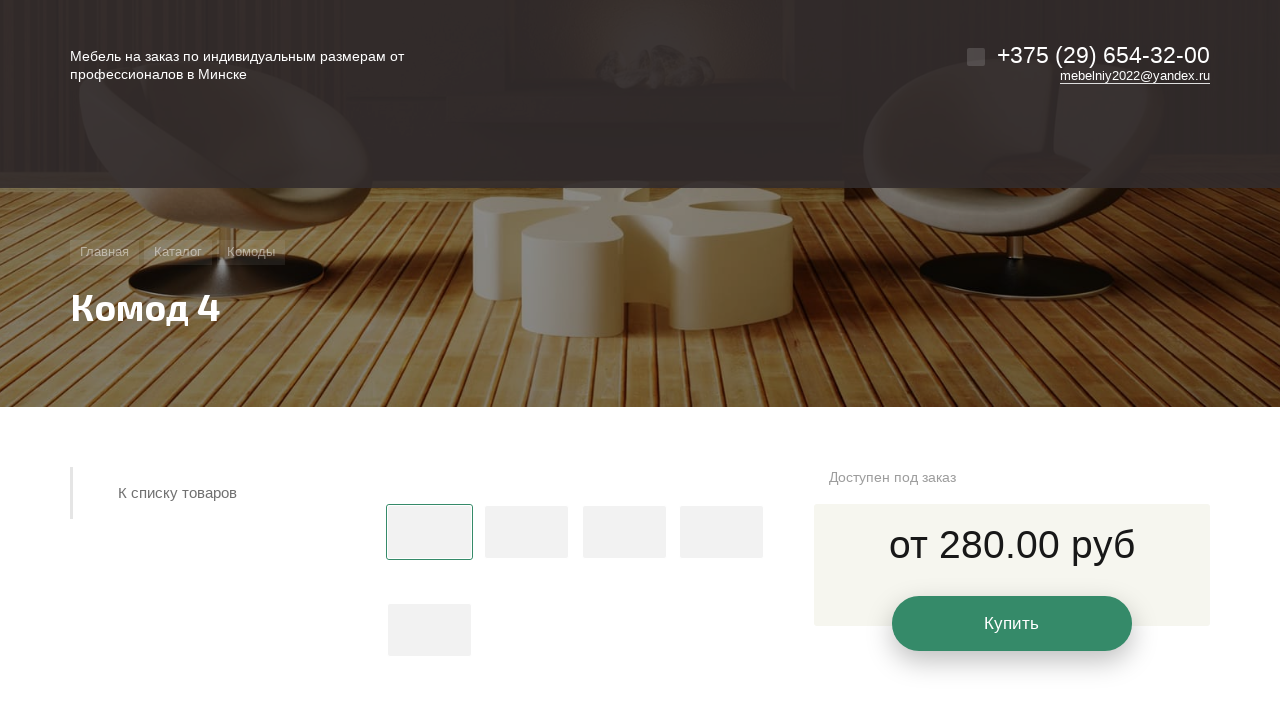

--- FILE ---
content_type: text/html; charset=UTF-8
request_url: https://sankus-m.by/catalog/detail/komod-4/
body_size: 977227
content:







<!DOCTYPE HTML><html lang="ru" prefix="og: //ogp.me/ns#"><head><meta name="viewport" content="width=device-width, initial-scale=1, minimum-scale=1, maximum-scale=1, user-scalable=0" /><title>Комод 4 купить в Минске цена и фото</title><meta http-equiv="Content-Type" content="text/html; charset=UTF-8" /><meta name="keywords" content="комод 4 в минске , комод 4 купить, комод 4 под заказ" /><meta name="description" content="Купить комод 4 на заказ в Минске, корпусная мебель купить  по индивидуальным размерам. комод 4 от производителя. Рассрочка. Вызов дизайнера, доставка и сборка. Гарантия от 2 лет" /><link rel="canonical" href="https://xn----8sbabmibujevigli9spa.xn--90ais/catalog/detail/komod-4/" /><link href="/bitrix/js/ui/fonts/opensans/ui.font.opensans.min.css?17089021242409" type="text/css"  rel="stylesheet" /><link href="/bitrix/js/main/popup/dist/main.popup.bundle.min.css?170890220123420" type="text/css"  rel="stylesheet" /><link href="/bitrix/css/arturgolubev.chatpanel/style.css?170890455310044" type="text/css"  rel="stylesheet" /><link href="https://fonts.googleapis.com/css?family=Exo+2:400,700&amp;subset=cyrillic" type="text/css"  rel="stylesheet" /><script type="text/javascript">if(!window.BX)window.BX={};if(!window.BX.message)window.BX.message=function(mess){if(typeof mess==='object'){for(let i in mess) {BX.message[i]=mess[i];} return true;}};</script><script type="text/javascript">(window.BX||top.BX).message({'JS_CORE_LOADING':'Загрузка...','JS_CORE_NO_DATA':'- Нет данных -','JS_CORE_WINDOW_CLOSE':'Закрыть','JS_CORE_WINDOW_EXPAND':'Развернуть','JS_CORE_WINDOW_NARROW':'Свернуть в окно','JS_CORE_WINDOW_SAVE':'Сохранить','JS_CORE_WINDOW_CANCEL':'Отменить','JS_CORE_WINDOW_CONTINUE':'Продолжить','JS_CORE_H':'ч','JS_CORE_M':'м','JS_CORE_S':'с','JSADM_AI_HIDE_EXTRA':'Скрыть лишние','JSADM_AI_ALL_NOTIF':'Показать все','JSADM_AUTH_REQ':'Требуется авторизация!','JS_CORE_WINDOW_AUTH':'Войти','JS_CORE_IMAGE_FULL':'Полный размер'});</script><script type="text/javascript" src="/bitrix/js/main/core/core.js?1708902199565242"></script><script>BX.setJSList(['/bitrix/js/main/core/core_ajax.js','/bitrix/js/main/core/core_promise.js','/bitrix/js/main/polyfill/promise/js/promise.js','/bitrix/js/main/loadext/loadext.js','/bitrix/js/main/loadext/extension.js','/bitrix/js/main/polyfill/promise/js/promise.js','/bitrix/js/main/polyfill/find/js/find.js','/bitrix/js/main/polyfill/includes/js/includes.js','/bitrix/js/main/polyfill/matches/js/matches.js','/bitrix/js/ui/polyfill/closest/js/closest.js','/bitrix/js/main/polyfill/fill/main.polyfill.fill.js','/bitrix/js/main/polyfill/find/js/find.js','/bitrix/js/main/polyfill/matches/js/matches.js','/bitrix/js/main/polyfill/core/dist/polyfill.bundle.js','/bitrix/js/main/core/core.js','/bitrix/js/main/polyfill/intersectionobserver/js/intersectionobserver.js','/bitrix/js/main/lazyload/dist/lazyload.bundle.js','/bitrix/js/main/polyfill/core/dist/polyfill.bundle.js','/bitrix/js/main/parambag/dist/parambag.bundle.js']);
BX.setCSSList(['/bitrix/js/main/lazyload/dist/lazyload.bundle.css','/bitrix/js/main/parambag/dist/parambag.bundle.css']);</script><script type="text/javascript">(window.BX||top.BX).message({'pull_server_enabled':'N','pull_config_timestamp':'0','pull_guest_mode':'N','pull_guest_user_id':'0'});(window.BX||top.BX).message({'PULL_OLD_REVISION':'Для продолжения корректной работы с сайтом необходимо перезагрузить страницу.'});</script><link rel="icon" href="/upload/kraken/01a/6lmrg4vl69na9qb1s6jcznt2zgvfl6j6" type="image/x-icon"><link rel="shortcut icon" href="/upload/kraken/01a/6lmrg4vl69na9qb1s6jcznt2zgvfl6j6" type="image/x-icon"><meta property="og:url" content="https://sankus-m.by/catalog/detail/komod-4/" /><meta property="og:type" content="website" /><meta property="og:title" content="Комод 4 купить в Минске цена и фото" /><meta property="og:description" content="Купить комод 4 на заказ в Минске, корпусная мебель купить  по индивидуальным размерам. комод 4 от производителя. Рассрочка. Вызов дизайнера, доставка и сборка. Гарантия от 2 лет" /><script type="text/javascript">(window.BX||top.BX).message({'LANGUAGE_ID':'ru','FORMAT_DATE':'DD.MM.YYYY','FORMAT_DATETIME':'DD.MM.YYYY HH:MI:SS','COOKIE_PREFIX':'BITRIX_SM','SERVER_TZ_OFFSET':'10800','UTF_MODE':'Y','SITE_ID':'s1','SITE_DIR':'/','USER_ID':'','SERVER_TIME':'1769095279','USER_TZ_OFFSET':'0','USER_TZ_AUTO':'Y','bitrix_sessid':'433cc9e1c4be47bc80eb226c1451321c'});</script><script type="text/javascript"  src="/bitrix/cache/js/s1/concept_kraken_s1/kernel_main/kernel_main_v1.js?1768382649161657"></script><script type="text/javascript" src="/bitrix/js/pull/protobuf/protobuf.js?1708902098274055"></script><script type="text/javascript" src="/bitrix/js/pull/protobuf/model.min.js?170890209814190"></script><script type="text/javascript" src="/bitrix/js/rest/client/rest.client.min.js?17089021559240"></script><script type="text/javascript" src="/bitrix/js/pull/client/pull.client.min.js?170890209843841"></script><script type="text/javascript" src="/bitrix/js/main/popup/dist/main.popup.bundle.min.js?170890220161026"></script><script type="text/javascript" src="/bitrix/js/arturgolubev.chatpanel/script.js?17089022037570"></script><script type="text/javascript">BX.setJSList(['/bitrix/js/main/core/core_fx.js','/bitrix/js/main/session.js','/bitrix/js/main/pageobject/pageobject.js','/bitrix/js/main/core/core_window.js','/bitrix/js/main/date/main.date.js','/bitrix/js/main/core/core_date.js','/bitrix/js/main/utils.js','/bitrix/templates/concept_kraken_s1/js/jqueryConcept.min.js','/bitrix/templates/concept_kraken_s1/js/bootstrap.min.js','/bitrix/templates/concept_kraken_s1/js/jquery.plugin.min.js','/bitrix/templates/concept_kraken_s1/js/jquery.countdown.min.js','/bitrix/templates/concept_kraken_s1/lang/ru/jquery.countdown-ru.js','/bitrix/templates/concept_kraken_s1/js/device.min.js','/bitrix/templates/concept_kraken_s1/js/wow.js','/bitrix/templates/concept_kraken_s1/js/detectmobilebrowser.js','/bitrix/templates/concept_kraken_s1/js/jquery.enllax.js','/bitrix/templates/concept_kraken_s1/js/jquery.maskedinput-1.2.2.min.js','/bitrix/templates/concept_kraken_s1/js/jquery.blueimp-gallery.min.js','/bitrix/templates/concept_kraken_s1/slick/slick.min.js','/bitrix/templates/concept_kraken_s1/lang/ru/jquery.datetimepicker.full.min.js','/bitrix/templates/concept_kraken_s1/js/typed.min.js','/bitrix/templates/concept_kraken_s1/js/lazyload.min.js','/bitrix/templates/concept_kraken_s1/js/forms.js','/bitrix/templates/concept_kraken_s1/js/script.js']);</script><script type="text/javascript">BX.setCSSList(['/bitrix/templates/concept_kraken_s1/components/bitrix/catalog.element/.default/style.css','/bitrix/templates/concept_kraken_s1/css/bootstrap.min.css','/bitrix/templates/concept_kraken_s1/css/font-awesome.css','/bitrix/templates/concept_kraken_s1/css/animate.min.css','/bitrix/templates/concept_kraken_s1/css/xloader.css','/bitrix/templates/concept_kraken_s1/css/blueimp-gallery.min.css','/bitrix/templates/concept_kraken_s1/slick/slick.css','/bitrix/templates/concept_kraken_s1/slick/slick-theme.css','/bitrix/templates/concept_kraken_s1/css/jquery.datetimepicker.min.css','/bitrix/templates/concept_kraken_s1/css/farbtastic.css','/bitrix/templates/concept_kraken_s1/css/concept.css','/bitrix/templates/concept_kraken_s1/template_styles.css','/bitrix/templates/concept_kraken_s1/css/jquery.countdown.css','/bitrix/templates/concept_kraken_s1/css/responsive.css','/bitrix/templates/concept_kraken_s1/css/generate_colors/site/main_color_358a69.css','/bitrix/templates/concept_kraken_s1/css/fonts/segoeUI.css','/bitrix/templates/concept_kraken_s1/css/fonts/title/exo2.css','/bitrix/templates/concept_kraken_s1/css/fonts/text/segoeUI.css','/bitrix/templates/concept_kraken_s1/css/custom.css']);</script><script type="text/javascript">
					(function () {
						"use strict";

						var counter = function ()
						{
							var cookie = (function (name) {
								var parts = ("; " + document.cookie).split("; " + name + "=");
								if (parts.length == 2) {
									try {return JSON.parse(decodeURIComponent(parts.pop().split(";").shift()));}
									catch (e) {}
								}
							})("BITRIX_CONVERSION_CONTEXT_s1");

							if (cookie && cookie.EXPIRE >= BX.message("SERVER_TIME"))
								return;

							var request = new XMLHttpRequest();
							request.open("POST", "/bitrix/tools/conversion/ajax_counter.php", true);
							request.setRequestHeader("Content-type", "application/x-www-form-urlencoded");
							request.send(
								"SITE_ID="+encodeURIComponent("s1")+
								"&sessid="+encodeURIComponent(BX.bitrix_sessid())+
								"&HTTP_REFERER="+encodeURIComponent(document.referrer)
							);
						};

						if (window.frameRequestStart === true)
							BX.addCustomEvent("onFrameDataReceived", counter);
						else
							BX.ready(counter);
					})();
				</script><script type="text/javascript"  src="/bitrix/cache/js/s1/concept_kraken_s1/template_8ae130ece09ff5505ed564dd5f0a0d96/template_8ae130ece09ff5505ed564dd5f0a0d96_v1.js?1768382607441366"></script><script type="text/javascript">var _ba = _ba || []; _ba.push(["aid", "ff7cbf6a45637ce92320996d7c3bded4"]); _ba.push(["host", "sankus-m.by"]); _ba.push(["ad[ct][item]", "[base64]"]);_ba.push(["ad[ct][user_id]", function(){return BX.message("USER_ID") ? BX.message("USER_ID") : 0;}]);_ba.push(["ad[ct][recommendation]", function() {var rcmId = "";var cookieValue = BX.getCookie("BITRIX_SM_RCM_PRODUCT_LOG");var productId = 1716;var cItems = [];var cItem;if (cookieValue){cItems = cookieValue.split(".");}var i = cItems.length;while (i--){cItem = cItems[i].split("-");if (cItem[0] == productId){rcmId = cItem[1];break;}}return rcmId;}]);_ba.push(["ad[ct][v]", "2"]);(function() {var ba = document.createElement("script"); ba.type = "text/javascript"; ba.async = true;ba.src = (document.location.protocol == "https:" ? "https://" : "http://") + "bitrix.info/ba.js";var s = document.getElementsByTagName("script")[0];s.parentNode.insertBefore(ba, s);})();</script><!-- Yandex.Metrika counter --><script data-skip-moving='true' type="text/javascript" >
   (function(m,e,t,r,i,k,a){m[i]=m[i]||function(){(m[i].a=m[i].a||[]).push(arguments)};
   m[i].l=1*new Date();
   for (var j = 0; j < document.scripts.length; j++) {if (document.scripts[j].src === r) { return; }}
   k=e.createElement(t),a=e.getElementsByTagName(t)[0],k.async=1,k.src=r,a.parentNode.insertBefore(k,a)})
   (window, document, "script", "https://mc.yandex.ru/metrika/tag.js", "ym");

   ym(94569251, "init", {
        clickmap:true,
        trackLinks:true,
        accurateTrackBounce:true
   });
</script><noscript><div><img src="https://mc.yandex.ru/watch/94569251" style="position:absolute; left:-9999px;" alt="" /></div></noscript><!-- /Yandex.Metrika counter --><!-- Google Tag Manager --><script data-skip-moving='true'>(function(w,d,s,l,i){w[l]=w[l]||[];w[l].push({'gtm.start':
new Date().getTime(),event:'gtm.js'});var f=d.getElementsByTagName(s)[0],
j=d.createElement(s),dl=l!='dataLayer'?'&l='+l:'';j.async=true;j.src=
'https://www.googletagmanager.com/gtm.js?id='+i+dl;f.parentNode.insertBefore(j,f);
})(window,document,'script','dataLayer','GTM-NJ97FQMC');</script><!-- End Google Tag Manager --><style>

/* Start:/bitrix/templates/concept_kraken_s1/css/bootstrap.min.css?1708904584121158*/
/*!
 * Bootstrap v3.3.6 (http://getbootstrap.com)
 * Copyright 2011-2015 Twitter, Inc.
 * Licensed under MIT (https://github.com/twbs/bootstrap/blob/master/LICENSE)
 *//*! normalize.css v3.0.3 | MIT License | github.com/necolas/normalize.css */html{font-family:sans-serif;-webkit-text-size-adjust:100%;-ms-text-size-adjust:100%}body{margin:0}article,aside,details,figcaption,figure,footer,header,hgroup,main,menu,nav,section,summary{display:block}audio,canvas,progress,video{display:inline-block;vertical-align:baseline}audio:not([controls]){display:none;height:0}[hidden],template{display:none}a{background-color:transparent}a:active,a:hover{outline:0}abbr[title]{border-bottom:1px dotted}b,strong{font-weight:700}dfn{font-style:italic}h1{margin:.67em 0;font-size:2em}mark{color:#000;background:#ff0}small{font-size:80%}sub,sup{position:relative;font-size:75%;line-height:0;vertical-align:baseline}sup{top:-.5em}sub{bottom:-.25em}img{border:0}svg:not(:root){overflow:hidden}figure{margin:1em 40px}hr{height:0;-webkit-box-sizing:content-box;-moz-box-sizing:content-box;box-sizing:content-box}pre{overflow:auto}code,kbd,pre,samp{font-family:monospace,monospace;font-size:1em}button,input,optgroup,select,textarea{margin:0;font:inherit;color:inherit}button{overflow:visible}button,select{text-transform:none}button,html input[type=button],input[type=reset],input[type=submit]{-webkit-appearance:button;cursor:pointer}button[disabled],html input[disabled]{cursor:default}button::-moz-focus-inner,input::-moz-focus-inner{padding:0;border:0}input{line-height:normal}input[type=checkbox],input[type=radio]{-webkit-box-sizing:border-box;-moz-box-sizing:border-box;box-sizing:border-box;padding:0}input[type=number]::-webkit-inner-spin-button,input[type=number]::-webkit-outer-spin-button{height:auto}input[type=search]{-webkit-box-sizing:content-box;-moz-box-sizing:content-box;box-sizing:content-box;-webkit-appearance:textfield}input[type=search]::-webkit-search-cancel-button,input[type=search]::-webkit-search-decoration{-webkit-appearance:none}fieldset{padding:.35em .625em .75em;margin:0 2px;border:1px solid silver}legend{padding:0;border:0}textarea{overflow:auto}optgroup{font-weight:700}table{border-spacing:0;border-collapse:collapse}td,th{padding:0}/*! Source: https://github.com/h5bp/html5-boilerplate/blob/master/src/css/main.css */@media print{*,:after,:before{color:#000!important;text-shadow:none!important;background:0 0!important;-webkit-box-shadow:none!important;box-shadow:none!important}a,a:visited{text-decoration:underline}a[href]:after{content:" (" attr(href) ")"}abbr[title]:after{content:" (" attr(title) ")"}a[href^="javascript:"]:after,a[href^="#"]:after{content:""}blockquote,pre{border:1px solid #999;page-break-inside:avoid}thead{display:table-header-group}img,tr{page-break-inside:avoid}img{max-width:100%!important}h2,h3,p{orphans:3;widows:3}h2,h3{page-break-after:avoid}.navbar{display:none}.btn>.caret,.dropup>.btn>.caret{border-top-color:#000!important}.label{border:1px solid #000}.table{border-collapse:collapse!important}.table td,.table th{background-color:#fff!important}.table-bordered td,.table-bordered th{border:1px solid #ddd!important}}@font-face{font-family:'Glyphicons Halflings';src:url(/bitrix/templates/concept_kraken_s1/css/../fonts/glyphicons-halflings-regular.eot);src:url(/bitrix/templates/concept_kraken_s1/css/../fonts/glyphicons-halflings-regular.eot?#iefix) format('embedded-opentype'),url(/bitrix/templates/concept_kraken_s1/css/../fonts/glyphicons-halflings-regular.woff2) format('woff2'),url(/bitrix/templates/concept_kraken_s1/css/../fonts/glyphicons-halflings-regular.woff) format('woff'),url(/bitrix/templates/concept_kraken_s1/css/../fonts/glyphicons-halflings-regular.ttf) format('truetype'),url(/bitrix/templates/concept_kraken_s1/css/../fonts/glyphicons-halflings-regular.svg#glyphicons_halflingsregular) format('svg')}.glyphicon{position:relative;top:1px;display:inline-block;font-family:'Glyphicons Halflings';font-style:normal;font-weight:400;line-height:1;-webkit-font-smoothing:antialiased;-moz-osx-font-smoothing:grayscale}.glyphicon-asterisk:before{content:"\002a"}.glyphicon-plus:before{content:"\002b"}.glyphicon-eur:before,.glyphicon-euro:before{content:"\20ac"}.glyphicon-minus:before{content:"\2212"}.glyphicon-cloud:before{content:"\2601"}.glyphicon-envelope:before{content:"\2709"}.glyphicon-pencil:before{content:"\270f"}.glyphicon-glass:before{content:"\e001"}.glyphicon-music:before{content:"\e002"}.glyphicon-search:before{content:"\e003"}.glyphicon-heart:before{content:"\e005"}.glyphicon-star:before{content:"\e006"}.glyphicon-star-empty:before{content:"\e007"}.glyphicon-user:before{content:"\e008"}.glyphicon-film:before{content:"\e009"}.glyphicon-th-large:before{content:"\e010"}.glyphicon-th:before{content:"\e011"}.glyphicon-th-list:before{content:"\e012"}.glyphicon-ok:before{content:"\e013"}.glyphicon-remove:before{content:"\e014"}.glyphicon-zoom-in:before{content:"\e015"}.glyphicon-zoom-out:before{content:"\e016"}.glyphicon-off:before{content:"\e017"}.glyphicon-signal:before{content:"\e018"}.glyphicon-cog:before{content:"\e019"}.glyphicon-trash:before{content:"\e020"}.glyphicon-home:before{content:"\e021"}.glyphicon-file:before{content:"\e022"}.glyphicon-time:before{content:"\e023"}.glyphicon-road:before{content:"\e024"}.glyphicon-download-alt:before{content:"\e025"}.glyphicon-download:before{content:"\e026"}.glyphicon-upload:before{content:"\e027"}.glyphicon-inbox:before{content:"\e028"}.glyphicon-play-circle:before{content:"\e029"}.glyphicon-repeat:before{content:"\e030"}.glyphicon-refresh:before{content:"\e031"}.glyphicon-list-alt:before{content:"\e032"}.glyphicon-lock:before{content:"\e033"}.glyphicon-flag:before{content:"\e034"}.glyphicon-headphones:before{content:"\e035"}.glyphicon-volume-off:before{content:"\e036"}.glyphicon-volume-down:before{content:"\e037"}.glyphicon-volume-up:before{content:"\e038"}.glyphicon-qrcode:before{content:"\e039"}.glyphicon-barcode:before{content:"\e040"}.glyphicon-tag:before{content:"\e041"}.glyphicon-tags:before{content:"\e042"}.glyphicon-book:before{content:"\e043"}.glyphicon-bookmark:before{content:"\e044"}.glyphicon-print:before{content:"\e045"}.glyphicon-camera:before{content:"\e046"}.glyphicon-font:before{content:"\e047"}.glyphicon-bold:before{content:"\e048"}.glyphicon-italic:before{content:"\e049"}.glyphicon-text-height:before{content:"\e050"}.glyphicon-text-width:before{content:"\e051"}.glyphicon-align-left:before{content:"\e052"}.glyphicon-align-center:before{content:"\e053"}.glyphicon-align-right:before{content:"\e054"}.glyphicon-align-justify:before{content:"\e055"}.glyphicon-list:before{content:"\e056"}.glyphicon-indent-left:before{content:"\e057"}.glyphicon-indent-right:before{content:"\e058"}.glyphicon-facetime-video:before{content:"\e059"}.glyphicon-picture:before{content:"\e060"}.glyphicon-map-marker:before{content:"\e062"}.glyphicon-adjust:before{content:"\e063"}.glyphicon-tint:before{content:"\e064"}.glyphicon-edit:before{content:"\e065"}.glyphicon-share:before{content:"\e066"}.glyphicon-check:before{content:"\e067"}.glyphicon-move:before{content:"\e068"}.glyphicon-step-backward:before{content:"\e069"}.glyphicon-fast-backward:before{content:"\e070"}.glyphicon-backward:before{content:"\e071"}.glyphicon-play:before{content:"\e072"}.glyphicon-pause:before{content:"\e073"}.glyphicon-stop:before{content:"\e074"}.glyphicon-forward:before{content:"\e075"}.glyphicon-fast-forward:before{content:"\e076"}.glyphicon-step-forward:before{content:"\e077"}.glyphicon-eject:before{content:"\e078"}.glyphicon-chevron-left:before{content:"\e079"}.glyphicon-chevron-right:before{content:"\e080"}.glyphicon-plus-sign:before{content:"\e081"}.glyphicon-minus-sign:before{content:"\e082"}.glyphicon-remove-sign:before{content:"\e083"}.glyphicon-ok-sign:before{content:"\e084"}.glyphicon-question-sign:before{content:"\e085"}.glyphicon-info-sign:before{content:"\e086"}.glyphicon-screenshot:before{content:"\e087"}.glyphicon-remove-circle:before{content:"\e088"}.glyphicon-ok-circle:before{content:"\e089"}.glyphicon-ban-circle:before{content:"\e090"}.glyphicon-arrow-left:before{content:"\e091"}.glyphicon-arrow-right:before{content:"\e092"}.glyphicon-arrow-up:before{content:"\e093"}.glyphicon-arrow-down:before{content:"\e094"}.glyphicon-share-alt:before{content:"\e095"}.glyphicon-resize-full:before{content:"\e096"}.glyphicon-resize-small:before{content:"\e097"}.glyphicon-exclamation-sign:before{content:"\e101"}.glyphicon-gift:before{content:"\e102"}.glyphicon-leaf:before{content:"\e103"}.glyphicon-fire:before{content:"\e104"}.glyphicon-eye-open:before{content:"\e105"}.glyphicon-eye-close:before{content:"\e106"}.glyphicon-warning-sign:before{content:"\e107"}.glyphicon-plane:before{content:"\e108"}.glyphicon-calendar:before{content:"\e109"}.glyphicon-random:before{content:"\e110"}.glyphicon-comment:before{content:"\e111"}.glyphicon-magnet:before{content:"\e112"}.glyphicon-chevron-up:before{content:"\e113"}.glyphicon-chevron-down:before{content:"\e114"}.glyphicon-retweet:before{content:"\e115"}.glyphicon-shopping-cart:before{content:"\e116"}.glyphicon-folder-close:before{content:"\e117"}.glyphicon-folder-open:before{content:"\e118"}.glyphicon-resize-vertical:before{content:"\e119"}.glyphicon-resize-horizontal:before{content:"\e120"}.glyphicon-hdd:before{content:"\e121"}.glyphicon-bullhorn:before{content:"\e122"}.glyphicon-bell:before{content:"\e123"}.glyphicon-certificate:before{content:"\e124"}.glyphicon-thumbs-up:before{content:"\e125"}.glyphicon-thumbs-down:before{content:"\e126"}.glyphicon-hand-right:before{content:"\e127"}.glyphicon-hand-left:before{content:"\e128"}.glyphicon-hand-up:before{content:"\e129"}.glyphicon-hand-down:before{content:"\e130"}.glyphicon-circle-arrow-right:before{content:"\e131"}.glyphicon-circle-arrow-left:before{content:"\e132"}.glyphicon-circle-arrow-up:before{content:"\e133"}.glyphicon-circle-arrow-down:before{content:"\e134"}.glyphicon-globe:before{content:"\e135"}.glyphicon-wrench:before{content:"\e136"}.glyphicon-tasks:before{content:"\e137"}.glyphicon-filter:before{content:"\e138"}.glyphicon-briefcase:before{content:"\e139"}.glyphicon-fullscreen:before{content:"\e140"}.glyphicon-dashboard:before{content:"\e141"}.glyphicon-paperclip:before{content:"\e142"}.glyphicon-heart-empty:before{content:"\e143"}.glyphicon-link:before{content:"\e144"}.glyphicon-phone:before{content:"\e145"}.glyphicon-pushpin:before{content:"\e146"}.glyphicon-usd:before{content:"\e148"}.glyphicon-gbp:before{content:"\e149"}.glyphicon-sort:before{content:"\e150"}.glyphicon-sort-by-alphabet:before{content:"\e151"}.glyphicon-sort-by-alphabet-alt:before{content:"\e152"}.glyphicon-sort-by-order:before{content:"\e153"}.glyphicon-sort-by-order-alt:before{content:"\e154"}.glyphicon-sort-by-attributes:before{content:"\e155"}.glyphicon-sort-by-attributes-alt:before{content:"\e156"}.glyphicon-unchecked:before{content:"\e157"}.glyphicon-expand:before{content:"\e158"}.glyphicon-collapse-down:before{content:"\e159"}.glyphicon-collapse-up:before{content:"\e160"}.glyphicon-log-in:before{content:"\e161"}.glyphicon-flash:before{content:"\e162"}.glyphicon-log-out:before{content:"\e163"}.glyphicon-new-window:before{content:"\e164"}.glyphicon-record:before{content:"\e165"}.glyphicon-save:before{content:"\e166"}.glyphicon-open:before{content:"\e167"}.glyphicon-saved:before{content:"\e168"}.glyphicon-import:before{content:"\e169"}.glyphicon-export:before{content:"\e170"}.glyphicon-send:before{content:"\e171"}.glyphicon-floppy-disk:before{content:"\e172"}.glyphicon-floppy-saved:before{content:"\e173"}.glyphicon-floppy-remove:before{content:"\e174"}.glyphicon-floppy-save:before{content:"\e175"}.glyphicon-floppy-open:before{content:"\e176"}.glyphicon-credit-card:before{content:"\e177"}.glyphicon-transfer:before{content:"\e178"}.glyphicon-cutlery:before{content:"\e179"}.glyphicon-header:before{content:"\e180"}.glyphicon-compressed:before{content:"\e181"}.glyphicon-earphone:before{content:"\e182"}.glyphicon-phone-alt:before{content:"\e183"}.glyphicon-tower:before{content:"\e184"}.glyphicon-stats:before{content:"\e185"}.glyphicon-sd-video:before{content:"\e186"}.glyphicon-hd-video:before{content:"\e187"}.glyphicon-subtitles:before{content:"\e188"}.glyphicon-sound-stereo:before{content:"\e189"}.glyphicon-sound-dolby:before{content:"\e190"}.glyphicon-sound-5-1:before{content:"\e191"}.glyphicon-sound-6-1:before{content:"\e192"}.glyphicon-sound-7-1:before{content:"\e193"}.glyphicon-copyright-mark:before{content:"\e194"}.glyphicon-registration-mark:before{content:"\e195"}.glyphicon-cloud-download:before{content:"\e197"}.glyphicon-cloud-upload:before{content:"\e198"}.glyphicon-tree-conifer:before{content:"\e199"}.glyphicon-tree-deciduous:before{content:"\e200"}.glyphicon-cd:before{content:"\e201"}.glyphicon-save-file:before{content:"\e202"}.glyphicon-open-file:before{content:"\e203"}.glyphicon-level-up:before{content:"\e204"}.glyphicon-copy:before{content:"\e205"}.glyphicon-paste:before{content:"\e206"}.glyphicon-alert:before{content:"\e209"}.glyphicon-equalizer:before{content:"\e210"}.glyphicon-king:before{content:"\e211"}.glyphicon-queen:before{content:"\e212"}.glyphicon-pawn:before{content:"\e213"}.glyphicon-bishop:before{content:"\e214"}.glyphicon-knight:before{content:"\e215"}.glyphicon-baby-formula:before{content:"\e216"}.glyphicon-tent:before{content:"\26fa"}.glyphicon-blackboard:before{content:"\e218"}.glyphicon-bed:before{content:"\e219"}.glyphicon-apple:before{content:"\f8ff"}.glyphicon-erase:before{content:"\e221"}.glyphicon-hourglass:before{content:"\231b"}.glyphicon-lamp:before{content:"\e223"}.glyphicon-duplicate:before{content:"\e224"}.glyphicon-piggy-bank:before{content:"\e225"}.glyphicon-scissors:before{content:"\e226"}.glyphicon-bitcoin:before{content:"\e227"}.glyphicon-btc:before{content:"\e227"}.glyphicon-xbt:before{content:"\e227"}.glyphicon-yen:before{content:"\00a5"}.glyphicon-jpy:before{content:"\00a5"}.glyphicon-ruble:before{content:"\20bd"}.glyphicon-rub:before{content:"\20bd"}.glyphicon-scale:before{content:"\e230"}.glyphicon-ice-lolly:before{content:"\e231"}.glyphicon-ice-lolly-tasted:before{content:"\e232"}.glyphicon-education:before{content:"\e233"}.glyphicon-option-horizontal:before{content:"\e234"}.glyphicon-option-vertical:before{content:"\e235"}.glyphicon-menu-hamburger:before{content:"\e236"}.glyphicon-modal-window:before{content:"\e237"}.glyphicon-oil:before{content:"\e238"}.glyphicon-grain:before{content:"\e239"}.glyphicon-sunglasses:before{content:"\e240"}.glyphicon-text-size:before{content:"\e241"}.glyphicon-text-color:before{content:"\e242"}.glyphicon-text-background:before{content:"\e243"}.glyphicon-object-align-top:before{content:"\e244"}.glyphicon-object-align-bottom:before{content:"\e245"}.glyphicon-object-align-horizontal:before{content:"\e246"}.glyphicon-object-align-left:before{content:"\e247"}.glyphicon-object-align-vertical:before{content:"\e248"}.glyphicon-object-align-right:before{content:"\e249"}.glyphicon-triangle-right:before{content:"\e250"}.glyphicon-triangle-left:before{content:"\e251"}.glyphicon-triangle-bottom:before{content:"\e252"}.glyphicon-triangle-top:before{content:"\e253"}.glyphicon-console:before{content:"\e254"}.glyphicon-superscript:before{content:"\e255"}.glyphicon-subscript:before{content:"\e256"}.glyphicon-menu-left:before{content:"\e257"}.glyphicon-menu-right:before{content:"\e258"}.glyphicon-menu-down:before{content:"\e259"}.glyphicon-menu-up:before{content:"\e260"}*{-webkit-box-sizing:border-box;-moz-box-sizing:border-box;box-sizing:border-box}:after,:before{-webkit-box-sizing:border-box;-moz-box-sizing:border-box;box-sizing:border-box}html{font-size:10px;-webkit-tap-highlight-color:rgba(0,0,0,0)}body{font-family:"Helvetica Neue",Helvetica,Arial,sans-serif;font-size:14px;line-height:1.42857143;color:#333;background-color:#fff}button,input,select,textarea{font-family:inherit;font-size:inherit;line-height:inherit}a{color:#337ab7;text-decoration:none}a:focus,a:hover{color:#23527c;text-decoration:underline}a:focus{outline:thin dotted;outline:5px auto -webkit-focus-ring-color;outline-offset:-2px}figure{margin:0}img{vertical-align:middle}.carousel-inner>.item>a>img,.carousel-inner>.item>img,.img-responsive,.thumbnail a>img,.thumbnail>img{display:block;max-width:100%;height:auto}.img-rounded{border-radius:6px}.img-thumbnail{display:inline-block;max-width:100%;height:auto;padding:4px;line-height:1.42857143;background-color:#fff;border:1px solid #ddd;border-radius:4px;-webkit-transition:all .2s ease-in-out;-o-transition:all .2s ease-in-out;transition:all .2s ease-in-out}.img-circle{border-radius:50%}hr{margin-top:20px;margin-bottom:20px;border:0;border-top:1px solid #eee}.sr-only{position:absolute;width:1px;height:1px;padding:0;margin:-1px;overflow:hidden;clip:rect(0,0,0,0);border:0}.sr-only-focusable:active,.sr-only-focusable:focus{position:static;width:auto;height:auto;margin:0;overflow:visible;clip:auto}[role=button]{cursor:pointer}.h1,.h2,.h3,.h4,.h5,.h6,h1,h2,h3,h4,h5,h6{font-family:inherit;font-weight:500;line-height:1.1;color:inherit}.h1 .small,.h1 small,.h2 .small,.h2 small,.h3 .small,.h3 small,.h4 .small,.h4 small,.h5 .small,.h5 small,.h6 .small,.h6 small,h1 .small,h1 small,h2 .small,h2 small,h3 .small,h3 small,h4 .small,h4 small,h5 .small,h5 small,h6 .small,h6 small{font-weight:400;line-height:1;color:#777}.h1,.h2,.h3,h1,h2,h3{margin-top:20px;margin-bottom:10px}.h1 .small,.h1 small,.h2 .small,.h2 small,.h3 .small,.h3 small,h1 .small,h1 small,h2 .small,h2 small,h3 .small,h3 small{font-size:65%}.h4,.h5,.h6,h4,h5,h6{margin-top:10px;margin-bottom:10px}.h4 .small,.h4 small,.h5 .small,.h5 small,.h6 .small,.h6 small,h4 .small,h4 small,h5 .small,h5 small,h6 .small,h6 small{font-size:75%}.h1,h1{font-size:36px}.h2,h2{font-size:30px}.h3,h3{font-size:24px}.h4,h4{font-size:18px}.h5,h5{font-size:14px}.h6,h6{font-size:12px}p{margin:0 0 10px}.lead{margin-bottom:20px;font-size:16px;font-weight:300;line-height:1.4}@media (min-width:768px){.lead{font-size:21px}}.mark,mark{padding:.2em;background-color:#fcf8e3}.text-left{text-align:left}.text-right{text-align:right}.text-center{text-align:center}.text-justify{text-align:justify}.text-nowrap{white-space:nowrap}.text-lowercase{text-transform:lowercase}.text-uppercase{text-transform:uppercase}.text-capitalize{text-transform:capitalize}.text-muted{color:#777}.text-primary{color:#337ab7}a.text-primary:focus,a.text-primary:hover{color:#286090}.text-success{color:#3c763d}a.text-success:focus,a.text-success:hover{color:#2b542c}.text-info{color:#31708f}a.text-info:focus,a.text-info:hover{color:#245269}.text-warning{color:#8a6d3b}a.text-warning:focus,a.text-warning:hover{color:#66512c}.text-danger{color:#a94442}a.text-danger:focus,a.text-danger:hover{color:#843534}.bg-primary{color:#fff;background-color:#337ab7}a.bg-primary:focus,a.bg-primary:hover{background-color:#286090}.bg-success{background-color:#dff0d8}a.bg-success:focus,a.bg-success:hover{background-color:#c1e2b3}.bg-info{background-color:#d9edf7}a.bg-info:focus,a.bg-info:hover{background-color:#afd9ee}.bg-warning{background-color:#fcf8e3}a.bg-warning:focus,a.bg-warning:hover{background-color:#f7ecb5}.bg-danger{background-color:#f2dede}a.bg-danger:focus,a.bg-danger:hover{background-color:#e4b9b9}.page-header{padding-bottom:9px;margin:40px 0 20px;border-bottom:1px solid #eee}ol,ul{margin-top:0;margin-bottom:10px}ol ol,ol ul,ul ol,ul ul{margin-bottom:0}.list-unstyled{padding-left:0;list-style:none}.list-inline{padding-left:0;margin-left:-5px;list-style:none}.list-inline>li{display:inline-block;padding-right:5px;padding-left:5px}dl{margin-top:0;margin-bottom:20px}dd,dt{line-height:1.42857143}dt{font-weight:700}dd{margin-left:0}@media (min-width:768px){.dl-horizontal dt{float:left;width:160px;overflow:hidden;clear:left;text-align:right;text-overflow:ellipsis;white-space:nowrap}.dl-horizontal dd{margin-left:180px}}abbr[data-original-title],abbr[title]{cursor:help;border-bottom:1px dotted #777}.initialism{font-size:90%;text-transform:uppercase}blockquote{padding:10px 20px;margin:0 0 20px;font-size:17.5px;border-left:5px solid #eee}blockquote ol:last-child,blockquote p:last-child,blockquote ul:last-child{margin-bottom:0}blockquote .small,blockquote footer,blockquote small{display:block;font-size:80%;line-height:1.42857143;color:#777}blockquote .small:before,blockquote footer:before,blockquote small:before{content:'\2014 \00A0'}.blockquote-reverse,blockquote.pull-right{padding-right:15px;padding-left:0;text-align:right;border-right:5px solid #eee;border-left:0}.blockquote-reverse .small:before,.blockquote-reverse footer:before,.blockquote-reverse small:before,blockquote.pull-right .small:before,blockquote.pull-right footer:before,blockquote.pull-right small:before{content:''}.blockquote-reverse .small:after,.blockquote-reverse footer:after,.blockquote-reverse small:after,blockquote.pull-right .small:after,blockquote.pull-right footer:after,blockquote.pull-right small:after{content:'\00A0 \2014'}address{margin-bottom:20px;font-style:normal;line-height:1.42857143}code,kbd,pre,samp{font-family:Menlo,Monaco,Consolas,"Courier New",monospace}code{padding:2px 4px;font-size:90%;color:#c7254e;background-color:#f9f2f4;border-radius:4px}kbd{padding:2px 4px;font-size:90%;color:#fff;background-color:#333;border-radius:3px;-webkit-box-shadow:inset 0 -1px 0 rgba(0,0,0,.25);box-shadow:inset 0 -1px 0 rgba(0,0,0,.25)}kbd kbd{padding:0;font-size:100%;font-weight:700;-webkit-box-shadow:none;box-shadow:none}pre{display:block;padding:9.5px;margin:0 0 10px;font-size:13px;line-height:1.42857143;color:#333;word-break:break-all;word-wrap:break-word;background-color:#f5f5f5;border:1px solid #ccc;border-radius:4px}pre code{padding:0;font-size:inherit;color:inherit;white-space:pre-wrap;background-color:transparent;border-radius:0}.pre-scrollable{max-height:340px;overflow-y:scroll}.container{padding-right:15px;padding-left:15px;margin-right:auto;margin-left:auto}@media (min-width:768px){.container{width:750px}}@media (min-width:992px){.container{width:970px}}@media (min-width:1200px){.container{width:1170px}}.container-fluid{padding-right:15px;padding-left:15px;margin-right:auto;margin-left:auto}.row{margin-right:-15px;margin-left:-15px}.col-lg-1,.col-lg-10,.col-lg-11,.col-lg-12,.col-lg-2,.col-lg-3,.col-lg-4,.col-lg-5,.col-lg-6,.col-lg-7,.col-lg-8,.col-lg-9,.col-md-1,.col-md-10,.col-md-11,.col-md-12,.col-md-2,.col-md-3,.col-md-4,.col-md-5,.col-md-6,.col-md-7,.col-md-8,.col-md-9,.col-sm-1,.col-sm-10,.col-sm-11,.col-sm-12,.col-sm-2,.col-sm-3,.col-sm-4,.col-sm-5,.col-sm-6,.col-sm-7,.col-sm-8,.col-sm-9,.col-xs-1,.col-xs-10,.col-xs-11,.col-xs-12,.col-xs-2,.col-xs-3,.col-xs-4,.col-xs-5,.col-xs-6,.col-xs-7,.col-xs-8,.col-xs-9{position:relative;min-height:1px;padding-right:15px;padding-left:15px}.col-xs-1,.col-xs-10,.col-xs-11,.col-xs-12,.col-xs-2,.col-xs-3,.col-xs-4,.col-xs-5,.col-xs-6,.col-xs-7,.col-xs-8,.col-xs-9{float:left}.col-xs-12{width:100%}.col-xs-11{width:91.66666667%}.col-xs-10{width:83.33333333%}.col-xs-9{width:75%}.col-xs-8{width:66.66666667%}.col-xs-7{width:58.33333333%}.col-xs-6{width:50%}.col-xs-5{width:41.66666667%}.col-xs-4{width:33.33333333%}.col-xs-3{width:25%}.col-xs-2{width:16.66666667%}.col-xs-1{width:8.33333333%}.col-xs-pull-12{right:100%}.col-xs-pull-11{right:91.66666667%}.col-xs-pull-10{right:83.33333333%}.col-xs-pull-9{right:75%}.col-xs-pull-8{right:66.66666667%}.col-xs-pull-7{right:58.33333333%}.col-xs-pull-6{right:50%}.col-xs-pull-5{right:41.66666667%}.col-xs-pull-4{right:33.33333333%}.col-xs-pull-3{right:25%}.col-xs-pull-2{right:16.66666667%}.col-xs-pull-1{right:8.33333333%}.col-xs-pull-0{right:auto}.col-xs-push-12{left:100%}.col-xs-push-11{left:91.66666667%}.col-xs-push-10{left:83.33333333%}.col-xs-push-9{left:75%}.col-xs-push-8{left:66.66666667%}.col-xs-push-7{left:58.33333333%}.col-xs-push-6{left:50%}.col-xs-push-5{left:41.66666667%}.col-xs-push-4{left:33.33333333%}.col-xs-push-3{left:25%}.col-xs-push-2{left:16.66666667%}.col-xs-push-1{left:8.33333333%}.col-xs-push-0{left:auto}.col-xs-offset-12{margin-left:100%}.col-xs-offset-11{margin-left:91.66666667%}.col-xs-offset-10{margin-left:83.33333333%}.col-xs-offset-9{margin-left:75%}.col-xs-offset-8{margin-left:66.66666667%}.col-xs-offset-7{margin-left:58.33333333%}.col-xs-offset-6{margin-left:50%}.col-xs-offset-5{margin-left:41.66666667%}.col-xs-offset-4{margin-left:33.33333333%}.col-xs-offset-3{margin-left:25%}.col-xs-offset-2{margin-left:16.66666667%}.col-xs-offset-1{margin-left:8.33333333%}.col-xs-offset-0{margin-left:0}@media (min-width:768px){.col-sm-1,.col-sm-10,.col-sm-11,.col-sm-12,.col-sm-2,.col-sm-3,.col-sm-4,.col-sm-5,.col-sm-6,.col-sm-7,.col-sm-8,.col-sm-9{float:left}.col-sm-12{width:100%}.col-sm-11{width:91.66666667%}.col-sm-10{width:83.33333333%}.col-sm-9{width:75%}.col-sm-8{width:66.66666667%}.col-sm-7{width:58.33333333%}.col-sm-6{width:50%}.col-sm-5{width:41.66666667%}.col-sm-4{width:33.33333333%}.col-sm-3{width:25%}.col-sm-2{width:16.66666667%}.col-sm-1{width:8.33333333%}.col-sm-pull-12{right:100%}.col-sm-pull-11{right:91.66666667%}.col-sm-pull-10{right:83.33333333%}.col-sm-pull-9{right:75%}.col-sm-pull-8{right:66.66666667%}.col-sm-pull-7{right:58.33333333%}.col-sm-pull-6{right:50%}.col-sm-pull-5{right:41.66666667%}.col-sm-pull-4{right:33.33333333%}.col-sm-pull-3{right:25%}.col-sm-pull-2{right:16.66666667%}.col-sm-pull-1{right:8.33333333%}.col-sm-pull-0{right:auto}.col-sm-push-12{left:100%}.col-sm-push-11{left:91.66666667%}.col-sm-push-10{left:83.33333333%}.col-sm-push-9{left:75%}.col-sm-push-8{left:66.66666667%}.col-sm-push-7{left:58.33333333%}.col-sm-push-6{left:50%}.col-sm-push-5{left:41.66666667%}.col-sm-push-4{left:33.33333333%}.col-sm-push-3{left:25%}.col-sm-push-2{left:16.66666667%}.col-sm-push-1{left:8.33333333%}.col-sm-push-0{left:auto}.col-sm-offset-12{margin-left:100%}.col-sm-offset-11{margin-left:91.66666667%}.col-sm-offset-10{margin-left:83.33333333%}.col-sm-offset-9{margin-left:75%}.col-sm-offset-8{margin-left:66.66666667%}.col-sm-offset-7{margin-left:58.33333333%}.col-sm-offset-6{margin-left:50%}.col-sm-offset-5{margin-left:41.66666667%}.col-sm-offset-4{margin-left:33.33333333%}.col-sm-offset-3{margin-left:25%}.col-sm-offset-2{margin-left:16.66666667%}.col-sm-offset-1{margin-left:8.33333333%}.col-sm-offset-0{margin-left:0}}@media (min-width:992px){.col-md-1,.col-md-10,.col-md-11,.col-md-12,.col-md-2,.col-md-3,.col-md-4,.col-md-5,.col-md-6,.col-md-7,.col-md-8,.col-md-9{float:left}.col-md-12{width:100%}.col-md-11{width:91.66666667%}.col-md-10{width:83.33333333%}.col-md-9{width:75%}.col-md-8{width:66.66666667%}.col-md-7{width:58.33333333%}.col-md-6{width:50%}.col-md-5{width:41.66666667%}.col-md-4{width:33.33333333%}.col-md-3{width:25%}.col-md-2{width:16.66666667%}.col-md-1{width:8.33333333%}.col-md-pull-12{right:100%}.col-md-pull-11{right:91.66666667%}.col-md-pull-10{right:83.33333333%}.col-md-pull-9{right:75%}.col-md-pull-8{right:66.66666667%}.col-md-pull-7{right:58.33333333%}.col-md-pull-6{right:50%}.col-md-pull-5{right:41.66666667%}.col-md-pull-4{right:33.33333333%}.col-md-pull-3{right:25%}.col-md-pull-2{right:16.66666667%}.col-md-pull-1{right:8.33333333%}.col-md-pull-0{right:auto}.col-md-push-12{left:100%}.col-md-push-11{left:91.66666667%}.col-md-push-10{left:83.33333333%}.col-md-push-9{left:75%}.col-md-push-8{left:66.66666667%}.col-md-push-7{left:58.33333333%}.col-md-push-6{left:50%}.col-md-push-5{left:41.66666667%}.col-md-push-4{left:33.33333333%}.col-md-push-3{left:25%}.col-md-push-2{left:16.66666667%}.col-md-push-1{left:8.33333333%}.col-md-push-0{left:auto}.col-md-offset-12{margin-left:100%}.col-md-offset-11{margin-left:91.66666667%}.col-md-offset-10{margin-left:83.33333333%}.col-md-offset-9{margin-left:75%}.col-md-offset-8{margin-left:66.66666667%}.col-md-offset-7{margin-left:58.33333333%}.col-md-offset-6{margin-left:50%}.col-md-offset-5{margin-left:41.66666667%}.col-md-offset-4{margin-left:33.33333333%}.col-md-offset-3{margin-left:25%}.col-md-offset-2{margin-left:16.66666667%}.col-md-offset-1{margin-left:8.33333333%}.col-md-offset-0{margin-left:0}}@media (min-width:1200px){.col-lg-1,.col-lg-10,.col-lg-11,.col-lg-12,.col-lg-2,.col-lg-3,.col-lg-4,.col-lg-5,.col-lg-6,.col-lg-7,.col-lg-8,.col-lg-9{float:left}.col-lg-12{width:100%}.col-lg-11{width:91.66666667%}.col-lg-10{width:83.33333333%}.col-lg-9{width:75%}.col-lg-8{width:66.66666667%}.col-lg-7{width:58.33333333%}.col-lg-6{width:50%}.col-lg-5{width:41.66666667%}.col-lg-4{width:33.33333333%}.col-lg-3{width:25%}.col-lg-2{width:16.66666667%}.col-lg-1{width:8.33333333%}.col-lg-pull-12{right:100%}.col-lg-pull-11{right:91.66666667%}.col-lg-pull-10{right:83.33333333%}.col-lg-pull-9{right:75%}.col-lg-pull-8{right:66.66666667%}.col-lg-pull-7{right:58.33333333%}.col-lg-pull-6{right:50%}.col-lg-pull-5{right:41.66666667%}.col-lg-pull-4{right:33.33333333%}.col-lg-pull-3{right:25%}.col-lg-pull-2{right:16.66666667%}.col-lg-pull-1{right:8.33333333%}.col-lg-pull-0{right:auto}.col-lg-push-12{left:100%}.col-lg-push-11{left:91.66666667%}.col-lg-push-10{left:83.33333333%}.col-lg-push-9{left:75%}.col-lg-push-8{left:66.66666667%}.col-lg-push-7{left:58.33333333%}.col-lg-push-6{left:50%}.col-lg-push-5{left:41.66666667%}.col-lg-push-4{left:33.33333333%}.col-lg-push-3{left:25%}.col-lg-push-2{left:16.66666667%}.col-lg-push-1{left:8.33333333%}.col-lg-push-0{left:auto}.col-lg-offset-12{margin-left:100%}.col-lg-offset-11{margin-left:91.66666667%}.col-lg-offset-10{margin-left:83.33333333%}.col-lg-offset-9{margin-left:75%}.col-lg-offset-8{margin-left:66.66666667%}.col-lg-offset-7{margin-left:58.33333333%}.col-lg-offset-6{margin-left:50%}.col-lg-offset-5{margin-left:41.66666667%}.col-lg-offset-4{margin-left:33.33333333%}.col-lg-offset-3{margin-left:25%}.col-lg-offset-2{margin-left:16.66666667%}.col-lg-offset-1{margin-left:8.33333333%}.col-lg-offset-0{margin-left:0}}table{background-color:transparent}caption{padding-top:8px;padding-bottom:8px;color:#777;text-align:left}th{text-align:left}.table{width:100%;max-width:100%;margin-bottom:20px}.table>tbody>tr>td,.table>tbody>tr>th,.table>tfoot>tr>td,.table>tfoot>tr>th,.table>thead>tr>td,.table>thead>tr>th{padding:8px;line-height:1.42857143;vertical-align:top;border-top:1px solid #ddd}.table>thead>tr>th{vertical-align:bottom;border-bottom:2px solid #ddd}.table>caption+thead>tr:first-child>td,.table>caption+thead>tr:first-child>th,.table>colgroup+thead>tr:first-child>td,.table>colgroup+thead>tr:first-child>th,.table>thead:first-child>tr:first-child>td,.table>thead:first-child>tr:first-child>th{border-top:0}.table>tbody+tbody{border-top:2px solid #ddd}.table .table{background-color:#fff}.table-condensed>tbody>tr>td,.table-condensed>tbody>tr>th,.table-condensed>tfoot>tr>td,.table-condensed>tfoot>tr>th,.table-condensed>thead>tr>td,.table-condensed>thead>tr>th{padding:5px}.table-bordered{border:1px solid #ddd}.table-bordered>tbody>tr>td,.table-bordered>tbody>tr>th,.table-bordered>tfoot>tr>td,.table-bordered>tfoot>tr>th,.table-bordered>thead>tr>td,.table-bordered>thead>tr>th{border:1px solid #ddd}.table-bordered>thead>tr>td,.table-bordered>thead>tr>th{border-bottom-width:2px}.table-striped>tbody>tr:nth-of-type(odd){background-color:#f9f9f9}.table-hover>tbody>tr:hover{background-color:#f5f5f5}table col[class*=col-]{position:static;display:table-column;float:none}table td[class*=col-],table th[class*=col-]{position:static;display:table-cell;float:none}.table>tbody>tr.active>td,.table>tbody>tr.active>th,.table>tbody>tr>td.active,.table>tbody>tr>th.active,.table>tfoot>tr.active>td,.table>tfoot>tr.active>th,.table>tfoot>tr>td.active,.table>tfoot>tr>th.active,.table>thead>tr.active>td,.table>thead>tr.active>th,.table>thead>tr>td.active,.table>thead>tr>th.active{background-color:#f5f5f5}.table-hover>tbody>tr.active:hover>td,.table-hover>tbody>tr.active:hover>th,.table-hover>tbody>tr:hover>.active,.table-hover>tbody>tr>td.active:hover,.table-hover>tbody>tr>th.active:hover{background-color:#e8e8e8}.table>tbody>tr.success>td,.table>tbody>tr.success>th,.table>tbody>tr>td.success,.table>tbody>tr>th.success,.table>tfoot>tr.success>td,.table>tfoot>tr.success>th,.table>tfoot>tr>td.success,.table>tfoot>tr>th.success,.table>thead>tr.success>td,.table>thead>tr.success>th,.table>thead>tr>td.success,.table>thead>tr>th.success{background-color:#dff0d8}.table-hover>tbody>tr.success:hover>td,.table-hover>tbody>tr.success:hover>th,.table-hover>tbody>tr:hover>.success,.table-hover>tbody>tr>td.success:hover,.table-hover>tbody>tr>th.success:hover{background-color:#d0e9c6}.table>tbody>tr.info>td,.table>tbody>tr.info>th,.table>tbody>tr>td.info,.table>tbody>tr>th.info,.table>tfoot>tr.info>td,.table>tfoot>tr.info>th,.table>tfoot>tr>td.info,.table>tfoot>tr>th.info,.table>thead>tr.info>td,.table>thead>tr.info>th,.table>thead>tr>td.info,.table>thead>tr>th.info{background-color:#d9edf7}.table-hover>tbody>tr.info:hover>td,.table-hover>tbody>tr.info:hover>th,.table-hover>tbody>tr:hover>.info,.table-hover>tbody>tr>td.info:hover,.table-hover>tbody>tr>th.info:hover{background-color:#c4e3f3}.table>tbody>tr.warning>td,.table>tbody>tr.warning>th,.table>tbody>tr>td.warning,.table>tbody>tr>th.warning,.table>tfoot>tr.warning>td,.table>tfoot>tr.warning>th,.table>tfoot>tr>td.warning,.table>tfoot>tr>th.warning,.table>thead>tr.warning>td,.table>thead>tr.warning>th,.table>thead>tr>td.warning,.table>thead>tr>th.warning{background-color:#fcf8e3}.table-hover>tbody>tr.warning:hover>td,.table-hover>tbody>tr.warning:hover>th,.table-hover>tbody>tr:hover>.warning,.table-hover>tbody>tr>td.warning:hover,.table-hover>tbody>tr>th.warning:hover{background-color:#faf2cc}.table>tbody>tr.danger>td,.table>tbody>tr.danger>th,.table>tbody>tr>td.danger,.table>tbody>tr>th.danger,.table>tfoot>tr.danger>td,.table>tfoot>tr.danger>th,.table>tfoot>tr>td.danger,.table>tfoot>tr>th.danger,.table>thead>tr.danger>td,.table>thead>tr.danger>th,.table>thead>tr>td.danger,.table>thead>tr>th.danger{background-color:#f2dede}.table-hover>tbody>tr.danger:hover>td,.table-hover>tbody>tr.danger:hover>th,.table-hover>tbody>tr:hover>.danger,.table-hover>tbody>tr>td.danger:hover,.table-hover>tbody>tr>th.danger:hover{background-color:#ebcccc}.table-responsive{min-height:.01%;overflow-x:auto}@media screen and (max-width:767px){.table-responsive{width:100%;margin-bottom:15px;overflow-y:hidden;-ms-overflow-style:-ms-autohiding-scrollbar;border:1px solid #ddd}.table-responsive>.table{margin-bottom:0}.table-responsive>.table>tbody>tr>td,.table-responsive>.table>tbody>tr>th,.table-responsive>.table>tfoot>tr>td,.table-responsive>.table>tfoot>tr>th,.table-responsive>.table>thead>tr>td,.table-responsive>.table>thead>tr>th{white-space:nowrap}.table-responsive>.table-bordered{border:0}.table-responsive>.table-bordered>tbody>tr>td:first-child,.table-responsive>.table-bordered>tbody>tr>th:first-child,.table-responsive>.table-bordered>tfoot>tr>td:first-child,.table-responsive>.table-bordered>tfoot>tr>th:first-child,.table-responsive>.table-bordered>thead>tr>td:first-child,.table-responsive>.table-bordered>thead>tr>th:first-child{border-left:0}.table-responsive>.table-bordered>tbody>tr>td:last-child,.table-responsive>.table-bordered>tbody>tr>th:last-child,.table-responsive>.table-bordered>tfoot>tr>td:last-child,.table-responsive>.table-bordered>tfoot>tr>th:last-child,.table-responsive>.table-bordered>thead>tr>td:last-child,.table-responsive>.table-bordered>thead>tr>th:last-child{border-right:0}.table-responsive>.table-bordered>tbody>tr:last-child>td,.table-responsive>.table-bordered>tbody>tr:last-child>th,.table-responsive>.table-bordered>tfoot>tr:last-child>td,.table-responsive>.table-bordered>tfoot>tr:last-child>th{border-bottom:0}}fieldset{min-width:0;padding:0;margin:0;border:0}legend{display:block;width:100%;padding:0;margin-bottom:20px;font-size:21px;line-height:inherit;color:#333;border:0;border-bottom:1px solid #e5e5e5}label{display:inline-block;max-width:100%;margin-bottom:5px;font-weight:700}input[type=search]{-webkit-box-sizing:border-box;-moz-box-sizing:border-box;box-sizing:border-box}input[type=checkbox],input[type=radio]{margin:4px 0 0;margin-top:1px\9;line-height:normal}input[type=file]{display:block}input[type=range]{display:block;width:100%}select[multiple],select[size]{height:auto}input[type=file]:focus,input[type=checkbox]:focus,input[type=radio]:focus{outline:thin dotted;outline:5px auto -webkit-focus-ring-color;outline-offset:-2px}output{display:block;padding-top:7px;font-size:14px;line-height:1.42857143;color:#555}.form-control{display:block;width:100%;height:34px;padding:6px 12px;font-size:14px;line-height:1.42857143;color:#555;background-color:#fff;background-image:none;border:1px solid #ccc;border-radius:4px;-webkit-box-shadow:inset 0 1px 1px rgba(0,0,0,.075);box-shadow:inset 0 1px 1px rgba(0,0,0,.075);-webkit-transition:border-color ease-in-out .15s,-webkit-box-shadow ease-in-out .15s;-o-transition:border-color ease-in-out .15s,box-shadow ease-in-out .15s;transition:border-color ease-in-out .15s,box-shadow ease-in-out .15s}.form-control:focus{border-color:#66afe9;outline:0;-webkit-box-shadow:inset 0 1px 1px rgba(0,0,0,.075),0 0 8px rgba(102,175,233,.6);box-shadow:inset 0 1px 1px rgba(0,0,0,.075),0 0 8px rgba(102,175,233,.6)}.form-control::-moz-placeholder{color:#999;opacity:1}.form-control:-ms-input-placeholder{color:#999}.form-control::-webkit-input-placeholder{color:#999}.form-control::-ms-expand{background-color:transparent;border:0}.form-control[disabled],.form-control[readonly],fieldset[disabled] .form-control{background-color:#eee;opacity:1}.form-control[disabled],fieldset[disabled] .form-control{cursor:not-allowed}textarea.form-control{height:auto}input[type=search]{-webkit-appearance:none}@media screen and (-webkit-min-device-pixel-ratio:0){input[type=date].form-control,input[type=time].form-control,input[type=datetime-local].form-control,input[type=month].form-control{line-height:34px}.input-group-sm input[type=date],.input-group-sm input[type=time],.input-group-sm input[type=datetime-local],.input-group-sm input[type=month],input[type=date].input-sm,input[type=time].input-sm,input[type=datetime-local].input-sm,input[type=month].input-sm{line-height:30px}.input-group-lg input[type=date],.input-group-lg input[type=time],.input-group-lg input[type=datetime-local],.input-group-lg input[type=month],input[type=date].input-lg,input[type=time].input-lg,input[type=datetime-local].input-lg,input[type=month].input-lg{line-height:46px}}.form-group{margin-bottom:15px}.checkbox,.radio{position:relative;display:block;margin-top:10px;margin-bottom:10px}.checkbox label,.radio label{min-height:20px;padding-left:20px;margin-bottom:0;font-weight:400;cursor:pointer}.checkbox input[type=checkbox],.checkbox-inline input[type=checkbox],.radio input[type=radio],.radio-inline input[type=radio]{position:absolute;margin-top:4px\9;margin-left:-20px}.checkbox+.checkbox,.radio+.radio{margin-top:-5px}.checkbox-inline,.radio-inline{position:relative;display:inline-block;padding-left:20px;margin-bottom:0;font-weight:400;vertical-align:middle;cursor:pointer}.checkbox-inline+.checkbox-inline,.radio-inline+.radio-inline{margin-top:0;margin-left:10px}fieldset[disabled] input[type=checkbox],fieldset[disabled] input[type=radio],input[type=checkbox].disabled,input[type=checkbox][disabled],input[type=radio].disabled,input[type=radio][disabled]{cursor:not-allowed}.checkbox-inline.disabled,.radio-inline.disabled,fieldset[disabled] .checkbox-inline,fieldset[disabled] .radio-inline{cursor:not-allowed}.checkbox.disabled label,.radio.disabled label,fieldset[disabled] .checkbox label,fieldset[disabled] .radio label{cursor:not-allowed}.form-control-static{min-height:34px;padding-top:7px;padding-bottom:7px;margin-bottom:0}.form-control-static.input-lg,.form-control-static.input-sm{padding-right:0;padding-left:0}.input-sm{height:30px;padding:5px 10px;font-size:12px;line-height:1.5;border-radius:3px}select.input-sm{height:30px;line-height:30px}select[multiple].input-sm,textarea.input-sm{height:auto}.form-group-sm .form-control{height:30px;padding:5px 10px;font-size:12px;line-height:1.5;border-radius:3px}.form-group-sm select.form-control{height:30px;line-height:30px}.form-group-sm select[multiple].form-control,.form-group-sm textarea.form-control{height:auto}.form-group-sm .form-control-static{height:30px;min-height:32px;padding:6px 10px;font-size:12px;line-height:1.5}.input-lg{height:46px;padding:10px 16px;font-size:18px;line-height:1.3333333;border-radius:6px}select.input-lg{height:46px;line-height:46px}select[multiple].input-lg,textarea.input-lg{height:auto}.form-group-lg .form-control{height:46px;padding:10px 16px;font-size:18px;line-height:1.3333333;border-radius:6px}.form-group-lg select.form-control{height:46px;line-height:46px}.form-group-lg select[multiple].form-control,.form-group-lg textarea.form-control{height:auto}.form-group-lg .form-control-static{height:46px;min-height:38px;padding:11px 16px;font-size:18px;line-height:1.3333333}.has-feedback{position:relative}.has-feedback .form-control{padding-right:42.5px}.form-control-feedback{position:absolute;top:0;right:0;z-index:2;display:block;width:34px;height:34px;line-height:34px;text-align:center;pointer-events:none}.form-group-lg .form-control+.form-control-feedback,.input-group-lg+.form-control-feedback,.input-lg+.form-control-feedback{width:46px;height:46px;line-height:46px}.form-group-sm .form-control+.form-control-feedback,.input-group-sm+.form-control-feedback,.input-sm+.form-control-feedback{width:30px;height:30px;line-height:30px}.has-success .checkbox,.has-success .checkbox-inline,.has-success .control-label,.has-success .help-block,.has-success .radio,.has-success .radio-inline,.has-success.checkbox label,.has-success.checkbox-inline label,.has-success.radio label,.has-success.radio-inline label{color:#3c763d}.has-success .form-control{border-color:#3c763d;-webkit-box-shadow:inset 0 1px 1px rgba(0,0,0,.075);box-shadow:inset 0 1px 1px rgba(0,0,0,.075)}.has-success .form-control:focus{border-color:#2b542c;-webkit-box-shadow:inset 0 1px 1px rgba(0,0,0,.075),0 0 6px #67b168;box-shadow:inset 0 1px 1px rgba(0,0,0,.075),0 0 6px #67b168}.has-success .input-group-addon{color:#3c763d;background-color:#dff0d8;border-color:#3c763d}.has-success .form-control-feedback{color:#3c763d}.has-warning .checkbox,.has-warning .checkbox-inline,.has-warning .control-label,.has-warning .help-block,.has-warning .radio,.has-warning .radio-inline,.has-warning.checkbox label,.has-warning.checkbox-inline label,.has-warning.radio label,.has-warning.radio-inline label{color:#8a6d3b}.has-warning .form-control{border-color:#8a6d3b;-webkit-box-shadow:inset 0 1px 1px rgba(0,0,0,.075);box-shadow:inset 0 1px 1px rgba(0,0,0,.075)}.has-warning .form-control:focus{border-color:#66512c;-webkit-box-shadow:inset 0 1px 1px rgba(0,0,0,.075),0 0 6px #c0a16b;box-shadow:inset 0 1px 1px rgba(0,0,0,.075),0 0 6px #c0a16b}.has-warning .input-group-addon{color:#8a6d3b;background-color:#fcf8e3;border-color:#8a6d3b}.has-warning .form-control-feedback{color:#8a6d3b}.has-error .checkbox,.has-error .checkbox-inline,.has-error .control-label,.has-error .help-block,.has-error .radio,.has-error .radio-inline,.has-error.checkbox label,.has-error.checkbox-inline label,.has-error.radio label,.has-error.radio-inline label{color:#a94442}.has-error .form-control{border-color:#a94442;-webkit-box-shadow:inset 0 1px 1px rgba(0,0,0,.075);box-shadow:inset 0 1px 1px rgba(0,0,0,.075)}.has-error .form-control:focus{border-color:#843534;-webkit-box-shadow:inset 0 1px 1px rgba(0,0,0,.075),0 0 6px #ce8483;box-shadow:inset 0 1px 1px rgba(0,0,0,.075),0 0 6px #ce8483}.has-error .input-group-addon{color:#a94442;background-color:#f2dede;border-color:#a94442}.has-error .form-control-feedback{color:#a94442}.has-feedback label~.form-control-feedback{top:25px}.has-feedback label.sr-only~.form-control-feedback{top:0}.help-block{display:block;margin-top:5px;margin-bottom:10px;color:#737373}@media (min-width:768px){.form-inline .form-group{display:inline-block;margin-bottom:0;vertical-align:middle}.form-inline .form-control{display:inline-block;width:auto;vertical-align:middle}.form-inline .form-control-static{display:inline-block}.form-inline .input-group{display:inline-table;vertical-align:middle}.form-inline .input-group .form-control,.form-inline .input-group .input-group-addon,.form-inline .input-group .input-group-btn{width:auto}.form-inline .input-group>.form-control{width:100%}.form-inline .control-label{margin-bottom:0;vertical-align:middle}.form-inline .checkbox,.form-inline .radio{display:inline-block;margin-top:0;margin-bottom:0;vertical-align:middle}.form-inline .checkbox label,.form-inline .radio label{padding-left:0}.form-inline .checkbox input[type=checkbox],.form-inline .radio input[type=radio]{position:relative;margin-left:0}.form-inline .has-feedback .form-control-feedback{top:0}}.form-horizontal .checkbox,.form-horizontal .checkbox-inline,.form-horizontal .radio,.form-horizontal .radio-inline{padding-top:7px;margin-top:0;margin-bottom:0}.form-horizontal .checkbox,.form-horizontal .radio{min-height:27px}.form-horizontal .form-group{margin-right:-15px;margin-left:-15px}@media (min-width:768px){.form-horizontal .control-label{padding-top:7px;margin-bottom:0;text-align:right}}.form-horizontal .has-feedback .form-control-feedback{right:15px}@media (min-width:768px){.form-horizontal .form-group-lg .control-label{padding-top:11px;font-size:18px}}@media (min-width:768px){.form-horizontal .form-group-sm .control-label{padding-top:6px;font-size:12px}}.btn{display:inline-block;padding:6px 12px;margin-bottom:0;font-size:14px;font-weight:400;line-height:1.42857143;text-align:center;white-space:nowrap;vertical-align:middle;-ms-touch-action:manipulation;touch-action:manipulation;cursor:pointer;-webkit-user-select:none;-moz-user-select:none;-ms-user-select:none;user-select:none;background-image:none;border:1px solid transparent;border-radius:4px}.btn.active.focus,.btn.active:focus,.btn.focus,.btn:active.focus,.btn:active:focus,.btn:focus{outline:thin dotted;outline:5px auto -webkit-focus-ring-color;outline-offset:-2px}.btn.focus,.btn:focus,.btn:hover{color:#333;text-decoration:none}.btn.active,.btn:active{background-image:none;outline:0;-webkit-box-shadow:inset 0 3px 5px rgba(0,0,0,.125);box-shadow:inset 0 3px 5px rgba(0,0,0,.125)}.btn.disabled,.btn[disabled],fieldset[disabled] .btn{cursor:not-allowed;filter:alpha(opacity=65);-webkit-box-shadow:none;box-shadow:none;opacity:.65}a.btn.disabled,fieldset[disabled] a.btn{pointer-events:none}.btn-default{color:#333;background-color:#fff;border-color:#ccc}.btn-default.focus,.btn-default:focus{color:#333;background-color:#e6e6e6;border-color:#8c8c8c}.btn-default:hover{color:#333;background-color:#e6e6e6;border-color:#adadad}.btn-default.active,.btn-default:active,.open>.dropdown-toggle.btn-default{color:#333;background-color:#e6e6e6;border-color:#adadad}.btn-default.active.focus,.btn-default.active:focus,.btn-default.active:hover,.btn-default:active.focus,.btn-default:active:focus,.btn-default:active:hover,.open>.dropdown-toggle.btn-default.focus,.open>.dropdown-toggle.btn-default:focus,.open>.dropdown-toggle.btn-default:hover{color:#333;background-color:#d4d4d4;border-color:#8c8c8c}.btn-default.active,.btn-default:active,.open>.dropdown-toggle.btn-default{background-image:none}.btn-default.disabled.focus,.btn-default.disabled:focus,.btn-default.disabled:hover,.btn-default[disabled].focus,.btn-default[disabled]:focus,.btn-default[disabled]:hover,fieldset[disabled] .btn-default.focus,fieldset[disabled] .btn-default:focus,fieldset[disabled] .btn-default:hover{background-color:#fff;border-color:#ccc}.btn-default .badge{color:#fff;background-color:#333}.btn-primary{color:#fff;background-color:#337ab7;border-color:#2e6da4}.btn-primary.focus,.btn-primary:focus{color:#fff;background-color:#286090;border-color:#122b40}.btn-primary:hover{color:#fff;background-color:#286090;border-color:#204d74}.btn-primary.active,.btn-primary:active,.open>.dropdown-toggle.btn-primary{color:#fff;background-color:#286090;border-color:#204d74}.btn-primary.active.focus,.btn-primary.active:focus,.btn-primary.active:hover,.btn-primary:active.focus,.btn-primary:active:focus,.btn-primary:active:hover,.open>.dropdown-toggle.btn-primary.focus,.open>.dropdown-toggle.btn-primary:focus,.open>.dropdown-toggle.btn-primary:hover{color:#fff;background-color:#204d74;border-color:#122b40}.btn-primary.active,.btn-primary:active,.open>.dropdown-toggle.btn-primary{background-image:none}.btn-primary.disabled.focus,.btn-primary.disabled:focus,.btn-primary.disabled:hover,.btn-primary[disabled].focus,.btn-primary[disabled]:focus,.btn-primary[disabled]:hover,fieldset[disabled] .btn-primary.focus,fieldset[disabled] .btn-primary:focus,fieldset[disabled] .btn-primary:hover{background-color:#337ab7;border-color:#2e6da4}.btn-primary .badge{color:#337ab7;background-color:#fff}.btn-success{color:#fff;background-color:#5cb85c;border-color:#4cae4c}.btn-success.focus,.btn-success:focus{color:#fff;background-color:#449d44;border-color:#255625}.btn-success:hover{color:#fff;background-color:#449d44;border-color:#398439}.btn-success.active,.btn-success:active,.open>.dropdown-toggle.btn-success{color:#fff;background-color:#449d44;border-color:#398439}.btn-success.active.focus,.btn-success.active:focus,.btn-success.active:hover,.btn-success:active.focus,.btn-success:active:focus,.btn-success:active:hover,.open>.dropdown-toggle.btn-success.focus,.open>.dropdown-toggle.btn-success:focus,.open>.dropdown-toggle.btn-success:hover{color:#fff;background-color:#398439;border-color:#255625}.btn-success.active,.btn-success:active,.open>.dropdown-toggle.btn-success{background-image:none}.btn-success.disabled.focus,.btn-success.disabled:focus,.btn-success.disabled:hover,.btn-success[disabled].focus,.btn-success[disabled]:focus,.btn-success[disabled]:hover,fieldset[disabled] .btn-success.focus,fieldset[disabled] .btn-success:focus,fieldset[disabled] .btn-success:hover{background-color:#5cb85c;border-color:#4cae4c}.btn-success .badge{color:#5cb85c;background-color:#fff}.btn-info{color:#fff;background-color:#5bc0de;border-color:#46b8da}.btn-info.focus,.btn-info:focus{color:#fff;background-color:#31b0d5;border-color:#1b6d85}.btn-info:hover{color:#fff;background-color:#31b0d5;border-color:#269abc}.btn-info.active,.btn-info:active,.open>.dropdown-toggle.btn-info{color:#fff;background-color:#31b0d5;border-color:#269abc}.btn-info.active.focus,.btn-info.active:focus,.btn-info.active:hover,.btn-info:active.focus,.btn-info:active:focus,.btn-info:active:hover,.open>.dropdown-toggle.btn-info.focus,.open>.dropdown-toggle.btn-info:focus,.open>.dropdown-toggle.btn-info:hover{color:#fff;background-color:#269abc;border-color:#1b6d85}.btn-info.active,.btn-info:active,.open>.dropdown-toggle.btn-info{background-image:none}.btn-info.disabled.focus,.btn-info.disabled:focus,.btn-info.disabled:hover,.btn-info[disabled].focus,.btn-info[disabled]:focus,.btn-info[disabled]:hover,fieldset[disabled] .btn-info.focus,fieldset[disabled] .btn-info:focus,fieldset[disabled] .btn-info:hover{background-color:#5bc0de;border-color:#46b8da}.btn-info .badge{color:#5bc0de;background-color:#fff}.btn-warning{color:#fff;background-color:#f0ad4e;border-color:#eea236}.btn-warning.focus,.btn-warning:focus{color:#fff;background-color:#ec971f;border-color:#985f0d}.btn-warning:hover{color:#fff;background-color:#ec971f;border-color:#d58512}.btn-warning.active,.btn-warning:active,.open>.dropdown-toggle.btn-warning{color:#fff;background-color:#ec971f;border-color:#d58512}.btn-warning.active.focus,.btn-warning.active:focus,.btn-warning.active:hover,.btn-warning:active.focus,.btn-warning:active:focus,.btn-warning:active:hover,.open>.dropdown-toggle.btn-warning.focus,.open>.dropdown-toggle.btn-warning:focus,.open>.dropdown-toggle.btn-warning:hover{color:#fff;background-color:#d58512;border-color:#985f0d}.btn-warning.active,.btn-warning:active,.open>.dropdown-toggle.btn-warning{background-image:none}.btn-warning.disabled.focus,.btn-warning.disabled:focus,.btn-warning.disabled:hover,.btn-warning[disabled].focus,.btn-warning[disabled]:focus,.btn-warning[disabled]:hover,fieldset[disabled] .btn-warning.focus,fieldset[disabled] .btn-warning:focus,fieldset[disabled] .btn-warning:hover{background-color:#f0ad4e;border-color:#eea236}.btn-warning .badge{color:#f0ad4e;background-color:#fff}.btn-danger{color:#fff;background-color:#d9534f;border-color:#d43f3a}.btn-danger.focus,.btn-danger:focus{color:#fff;background-color:#c9302c;border-color:#761c19}.btn-danger:hover{color:#fff;background-color:#c9302c;border-color:#ac2925}.btn-danger.active,.btn-danger:active,.open>.dropdown-toggle.btn-danger{color:#fff;background-color:#c9302c;border-color:#ac2925}.btn-danger.active.focus,.btn-danger.active:focus,.btn-danger.active:hover,.btn-danger:active.focus,.btn-danger:active:focus,.btn-danger:active:hover,.open>.dropdown-toggle.btn-danger.focus,.open>.dropdown-toggle.btn-danger:focus,.open>.dropdown-toggle.btn-danger:hover{color:#fff;background-color:#ac2925;border-color:#761c19}.btn-danger.active,.btn-danger:active,.open>.dropdown-toggle.btn-danger{background-image:none}.btn-danger.disabled.focus,.btn-danger.disabled:focus,.btn-danger.disabled:hover,.btn-danger[disabled].focus,.btn-danger[disabled]:focus,.btn-danger[disabled]:hover,fieldset[disabled] .btn-danger.focus,fieldset[disabled] .btn-danger:focus,fieldset[disabled] .btn-danger:hover{background-color:#d9534f;border-color:#d43f3a}.btn-danger .badge{color:#d9534f;background-color:#fff}.btn-link{font-weight:400;color:#337ab7;border-radius:0}.btn-link,.btn-link.active,.btn-link:active,.btn-link[disabled],fieldset[disabled] .btn-link{background-color:transparent;-webkit-box-shadow:none;box-shadow:none}.btn-link,.btn-link:active,.btn-link:focus,.btn-link:hover{border-color:transparent}.btn-link:focus,.btn-link:hover{color:#23527c;text-decoration:underline;background-color:transparent}.btn-link[disabled]:focus,.btn-link[disabled]:hover,fieldset[disabled] .btn-link:focus,fieldset[disabled] .btn-link:hover{color:#777;text-decoration:none}.btn-group-lg>.btn,.btn-lg{padding:10px 16px;font-size:18px;line-height:1.3333333;border-radius:6px}.btn-group-sm>.btn,.btn-sm{padding:5px 10px;font-size:12px;line-height:1.5;border-radius:3px}.btn-group-xs>.btn,.btn-xs{padding:1px 5px;font-size:12px;line-height:1.5;border-radius:3px}.btn-block{display:block;width:100%}.btn-block+.btn-block{margin-top:5px}input[type=button].btn-block,input[type=reset].btn-block,input[type=submit].btn-block{width:100%}.fade{opacity:0;-webkit-transition:opacity .15s linear;-o-transition:opacity .15s linear;transition:opacity .15s linear}.fade.in{opacity:1}.collapse{display:none}.collapse.in{display:block}tr.collapse.in{display:table-row}tbody.collapse.in{display:table-row-group}.collapsing{position:relative;height:0;overflow:hidden;-webkit-transition-timing-function:ease;-o-transition-timing-function:ease;transition-timing-function:ease;-webkit-transition-duration:.35s;-o-transition-duration:.35s;transition-duration:.35s;-webkit-transition-property:height,visibility;-o-transition-property:height,visibility;transition-property:height,visibility}.caret{display:inline-block;width:0;height:0;margin-left:2px;vertical-align:middle;border-top:4px dashed;border-top:4px solid\9;border-right:4px solid transparent;border-left:4px solid transparent}.dropdown,.dropup{position:relative}.dropdown-toggle:focus{outline:0}.dropdown-menu{position:absolute;top:100%;left:0;z-index:1000;display:none;float:left;min-width:160px;padding:5px 0;margin:2px 0 0;font-size:14px;text-align:left;list-style:none;background-color:#fff;-webkit-background-clip:padding-box;background-clip:padding-box;border:1px solid #ccc;border:1px solid rgba(0,0,0,.15);border-radius:4px;-webkit-box-shadow:0 6px 12px rgba(0,0,0,.175);box-shadow:0 6px 12px rgba(0,0,0,.175)}.dropdown-menu.pull-right{right:0;left:auto}.dropdown-menu .divider{height:1px;margin:9px 0;overflow:hidden;background-color:#e5e5e5}.dropdown-menu>li>a{display:block;padding:3px 20px;clear:both;font-weight:400;line-height:1.42857143;color:#333;white-space:nowrap}.dropdown-menu>li>a:focus,.dropdown-menu>li>a:hover{color:#262626;text-decoration:none;background-color:#f5f5f5}.dropdown-menu>.active>a,.dropdown-menu>.active>a:focus,.dropdown-menu>.active>a:hover{color:#fff;text-decoration:none;background-color:#337ab7;outline:0}.dropdown-menu>.disabled>a,.dropdown-menu>.disabled>a:focus,.dropdown-menu>.disabled>a:hover{color:#777}.dropdown-menu>.disabled>a:focus,.dropdown-menu>.disabled>a:hover{text-decoration:none;cursor:not-allowed;background-color:transparent;background-image:none;filter:progid:DXImageTransform.Microsoft.gradient(enabled=false)}.open>.dropdown-menu{display:block}.open>a{outline:0}.dropdown-menu-right{right:0;left:auto}.dropdown-menu-left{right:auto;left:0}.dropdown-header{display:block;padding:3px 20px;font-size:12px;line-height:1.42857143;color:#777;white-space:nowrap}.dropdown-backdrop{position:fixed;top:0;right:0;bottom:0;left:0;z-index:990}.pull-right>.dropdown-menu{right:0;left:auto}.dropup .caret,.navbar-fixed-bottom .dropdown .caret{content:"";border-top:0;border-bottom:4px dashed;border-bottom:4px solid\9}.dropup .dropdown-menu,.navbar-fixed-bottom .dropdown .dropdown-menu{top:auto;bottom:100%;margin-bottom:2px}@media (min-width:768px){.navbar-right .dropdown-menu{right:0;left:auto}.navbar-right .dropdown-menu-left{right:auto;left:0}}.btn-group,.btn-group-vertical{position:relative;display:inline-block;vertical-align:middle}.btn-group-vertical>.btn,.btn-group>.btn{position:relative;float:left}.btn-group-vertical>.btn.active,.btn-group-vertical>.btn:active,.btn-group-vertical>.btn:focus,.btn-group-vertical>.btn:hover,.btn-group>.btn.active,.btn-group>.btn:active,.btn-group>.btn:focus,.btn-group>.btn:hover{z-index:2}.btn-group .btn+.btn,.btn-group .btn+.btn-group,.btn-group .btn-group+.btn,.btn-group .btn-group+.btn-group{margin-left:-1px}.btn-toolbar{margin-left:-5px}.btn-toolbar .btn,.btn-toolbar .btn-group,.btn-toolbar .input-group{float:left}.btn-toolbar>.btn,.btn-toolbar>.btn-group,.btn-toolbar>.input-group{margin-left:5px}.btn-group>.btn:not(:first-child):not(:last-child):not(.dropdown-toggle){border-radius:0}.btn-group>.btn:first-child{margin-left:0}.btn-group>.btn:first-child:not(:last-child):not(.dropdown-toggle){border-top-right-radius:0;border-bottom-right-radius:0}.btn-group>.btn:last-child:not(:first-child),.btn-group>.dropdown-toggle:not(:first-child){border-top-left-radius:0;border-bottom-left-radius:0}.btn-group>.btn-group{float:left}.btn-group>.btn-group:not(:first-child):not(:last-child)>.btn{border-radius:0}.btn-group>.btn-group:first-child:not(:last-child)>.btn:last-child,.btn-group>.btn-group:first-child:not(:last-child)>.dropdown-toggle{border-top-right-radius:0;border-bottom-right-radius:0}.btn-group>.btn-group:last-child:not(:first-child)>.btn:first-child{border-top-left-radius:0;border-bottom-left-radius:0}.btn-group .dropdown-toggle:active,.btn-group.open .dropdown-toggle{outline:0}.btn-group>.btn+.dropdown-toggle{padding-right:8px;padding-left:8px}.btn-group>.btn-lg+.dropdown-toggle{padding-right:12px;padding-left:12px}.btn-group.open .dropdown-toggle{-webkit-box-shadow:inset 0 3px 5px rgba(0,0,0,.125);box-shadow:inset 0 3px 5px rgba(0,0,0,.125)}.btn-group.open .dropdown-toggle.btn-link{-webkit-box-shadow:none;box-shadow:none}.btn .caret{margin-left:0}.btn-lg .caret{border-width:5px 5px 0;border-bottom-width:0}.dropup .btn-lg .caret{border-width:0 5px 5px}.btn-group-vertical>.btn,.btn-group-vertical>.btn-group,.btn-group-vertical>.btn-group>.btn{display:block;float:none;width:100%;max-width:100%}.btn-group-vertical>.btn-group>.btn{float:none}.btn-group-vertical>.btn+.btn,.btn-group-vertical>.btn+.btn-group,.btn-group-vertical>.btn-group+.btn,.btn-group-vertical>.btn-group+.btn-group{margin-top:-1px;margin-left:0}.btn-group-vertical>.btn:not(:first-child):not(:last-child){border-radius:0}.btn-group-vertical>.btn:first-child:not(:last-child){border-top-left-radius:4px;border-top-right-radius:4px;border-bottom-right-radius:0;border-bottom-left-radius:0}.btn-group-vertical>.btn:last-child:not(:first-child){border-top-left-radius:0;border-top-right-radius:0;border-bottom-right-radius:4px;border-bottom-left-radius:4px}.btn-group-vertical>.btn-group:not(:first-child):not(:last-child)>.btn{border-radius:0}.btn-group-vertical>.btn-group:first-child:not(:last-child)>.btn:last-child,.btn-group-vertical>.btn-group:first-child:not(:last-child)>.dropdown-toggle{border-bottom-right-radius:0;border-bottom-left-radius:0}.btn-group-vertical>.btn-group:last-child:not(:first-child)>.btn:first-child{border-top-left-radius:0;border-top-right-radius:0}.btn-group-justified{display:table;width:100%;table-layout:fixed;border-collapse:separate}.btn-group-justified>.btn,.btn-group-justified>.btn-group{display:table-cell;float:none;width:1%}.btn-group-justified>.btn-group .btn{width:100%}.btn-group-justified>.btn-group .dropdown-menu{left:auto}[data-toggle=buttons]>.btn input[type=checkbox],[data-toggle=buttons]>.btn input[type=radio],[data-toggle=buttons]>.btn-group>.btn input[type=checkbox],[data-toggle=buttons]>.btn-group>.btn input[type=radio]{position:absolute;clip:rect(0,0,0,0);pointer-events:none}.input-group{position:relative;display:table;border-collapse:separate}.input-group[class*=col-]{float:none;padding-right:0;padding-left:0}.input-group .form-control{position:relative;z-index:2;float:left;width:100%;margin-bottom:0}.input-group .form-control:focus{z-index:3}.input-group-lg>.form-control,.input-group-lg>.input-group-addon,.input-group-lg>.input-group-btn>.btn{height:46px;padding:10px 16px;font-size:18px;line-height:1.3333333;border-radius:6px}select.input-group-lg>.form-control,select.input-group-lg>.input-group-addon,select.input-group-lg>.input-group-btn>.btn{height:46px;line-height:46px}select[multiple].input-group-lg>.form-control,select[multiple].input-group-lg>.input-group-addon,select[multiple].input-group-lg>.input-group-btn>.btn,textarea.input-group-lg>.form-control,textarea.input-group-lg>.input-group-addon,textarea.input-group-lg>.input-group-btn>.btn{height:auto}.input-group-sm>.form-control,.input-group-sm>.input-group-addon,.input-group-sm>.input-group-btn>.btn{height:30px;padding:5px 10px;font-size:12px;line-height:1.5;border-radius:3px}select.input-group-sm>.form-control,select.input-group-sm>.input-group-addon,select.input-group-sm>.input-group-btn>.btn{height:30px;line-height:30px}select[multiple].input-group-sm>.form-control,select[multiple].input-group-sm>.input-group-addon,select[multiple].input-group-sm>.input-group-btn>.btn,textarea.input-group-sm>.form-control,textarea.input-group-sm>.input-group-addon,textarea.input-group-sm>.input-group-btn>.btn{height:auto}.input-group .form-control,.input-group-addon,.input-group-btn{display:table-cell}.input-group .form-control:not(:first-child):not(:last-child),.input-group-addon:not(:first-child):not(:last-child),.input-group-btn:not(:first-child):not(:last-child){border-radius:0}.input-group-addon,.input-group-btn{width:1%;white-space:nowrap;vertical-align:middle}.input-group-addon{padding:6px 12px;font-size:14px;font-weight:400;line-height:1;color:#555;text-align:center;background-color:#eee;border:1px solid #ccc;border-radius:4px}.input-group-addon.input-sm{padding:5px 10px;font-size:12px;border-radius:3px}.input-group-addon.input-lg{padding:10px 16px;font-size:18px;border-radius:6px}.input-group-addon input[type=checkbox],.input-group-addon input[type=radio]{margin-top:0}.input-group .form-control:first-child,.input-group-addon:first-child,.input-group-btn:first-child>.btn,.input-group-btn:first-child>.btn-group>.btn,.input-group-btn:first-child>.dropdown-toggle,.input-group-btn:last-child>.btn-group:not(:last-child)>.btn,.input-group-btn:last-child>.btn:not(:last-child):not(.dropdown-toggle){border-top-right-radius:0;border-bottom-right-radius:0}.input-group-addon:first-child{border-right:0}.input-group .form-control:last-child,.input-group-addon:last-child,.input-group-btn:first-child>.btn-group:not(:first-child)>.btn,.input-group-btn:first-child>.btn:not(:first-child),.input-group-btn:last-child>.btn,.input-group-btn:last-child>.btn-group>.btn,.input-group-btn:last-child>.dropdown-toggle{border-top-left-radius:0;border-bottom-left-radius:0}.input-group-addon:last-child{border-left:0}.input-group-btn{position:relative;font-size:0;white-space:nowrap}.input-group-btn>.btn{position:relative}.input-group-btn>.btn+.btn{margin-left:-1px}.input-group-btn>.btn:active,.input-group-btn>.btn:focus,.input-group-btn>.btn:hover{z-index:2}.input-group-btn:first-child>.btn,.input-group-btn:first-child>.btn-group{margin-right:-1px}.input-group-btn:last-child>.btn,.input-group-btn:last-child>.btn-group{z-index:2;margin-left:-1px}.nav{padding-left:0;margin-bottom:0;list-style:none}.nav>li{position:relative;display:block}.nav>li>a{position:relative;display:block;padding:10px 15px}.nav>li.disabled>a{color:#777}.nav>li.disabled>a:focus,.nav>li.disabled>a:hover{color:#777;text-decoration:none;cursor:not-allowed;background-color:transparent}.nav .open>a,.nav .open>a:focus,.nav .open>a:hover{background-color:#eee;border-color:#337ab7}.nav .nav-divider{height:1px;margin:9px 0;overflow:hidden;background-color:#e5e5e5}.nav>li>a>img{max-width:none}.nav-tabs{border-bottom:1px solid #ddd}.nav-tabs>li{float:left;margin-bottom:-1px}.nav-tabs>li>a{margin-right:2px;line-height:1.42857143;border:1px solid transparent;border-radius:4px 4px 0 0}.nav-tabs>li>a:hover{border-color:#eee #eee #ddd}.nav-tabs>li.active>a,.nav-tabs>li.active>a:focus,.nav-tabs>li.active>a:hover{color:#555;cursor:default;background-color:#fff;border:1px solid #ddd;border-bottom-color:transparent}.nav-tabs.nav-justified{width:100%;border-bottom:0}.nav-tabs.nav-justified>li{float:none}.nav-tabs.nav-justified>li>a{margin-bottom:5px;text-align:center}.nav-tabs.nav-justified>.dropdown .dropdown-menu{top:auto;left:auto}@media (min-width:768px){.nav-tabs.nav-justified>li{display:table-cell;width:1%}.nav-tabs.nav-justified>li>a{margin-bottom:0}}.nav-tabs.nav-justified>li>a{margin-right:0;border-radius:4px}.nav-tabs.nav-justified>.active>a,.nav-tabs.nav-justified>.active>a:focus,.nav-tabs.nav-justified>.active>a:hover{border:1px solid #ddd}@media (min-width:768px){.nav-tabs.nav-justified>li>a{border-bottom:1px solid #ddd;border-radius:4px 4px 0 0}.nav-tabs.nav-justified>.active>a,.nav-tabs.nav-justified>.active>a:focus,.nav-tabs.nav-justified>.active>a:hover{border-bottom-color:#fff}}.nav-pills>li{float:left}.nav-pills>li>a{border-radius:4px}.nav-pills>li+li{margin-left:2px}.nav-pills>li.active>a,.nav-pills>li.active>a:focus,.nav-pills>li.active>a:hover{color:#fff;background-color:#337ab7}.nav-stacked>li{float:none}.nav-stacked>li+li{margin-top:2px;margin-left:0}.nav-justified{width:100%}.nav-justified>li{float:none}.nav-justified>li>a{margin-bottom:5px;text-align:center}.nav-justified>.dropdown .dropdown-menu{top:auto;left:auto}@media (min-width:768px){.nav-justified>li{display:table-cell;width:1%}.nav-justified>li>a{margin-bottom:0}}.nav-tabs-justified{border-bottom:0}.nav-tabs-justified>li>a{margin-right:0;border-radius:4px}.nav-tabs-justified>.active>a,.nav-tabs-justified>.active>a:focus,.nav-tabs-justified>.active>a:hover{border:1px solid #ddd}@media (min-width:768px){.nav-tabs-justified>li>a{border-bottom:1px solid #ddd;border-radius:4px 4px 0 0}.nav-tabs-justified>.active>a,.nav-tabs-justified>.active>a:focus,.nav-tabs-justified>.active>a:hover{border-bottom-color:#fff}}.tab-content>.tab-pane{display:none}.tab-content>.active{display:block}.nav-tabs .dropdown-menu{margin-top:-1px;border-top-left-radius:0;border-top-right-radius:0}.navbar{position:relative;min-height:50px;margin-bottom:20px;border:1px solid transparent}@media (min-width:768px){.navbar{border-radius:4px}}@media (min-width:768px){.navbar-header{float:left}}.navbar-collapse{padding-right:15px;padding-left:15px;overflow-x:visible;-webkit-overflow-scrolling:touch;border-top:1px solid transparent;-webkit-box-shadow:inset 0 1px 0 rgba(255,255,255,.1);box-shadow:inset 0 1px 0 rgba(255,255,255,.1)}.navbar-collapse.in{overflow-y:auto}@media (min-width:768px){.navbar-collapse{width:auto;border-top:0;-webkit-box-shadow:none;box-shadow:none}.navbar-collapse.collapse{display:block!important;height:auto!important;padding-bottom:0;overflow:visible!important}.navbar-collapse.in{overflow-y:visible}.navbar-fixed-bottom .navbar-collapse,.navbar-fixed-top .navbar-collapse,.navbar-static-top .navbar-collapse{padding-right:0;padding-left:0}}.navbar-fixed-bottom .navbar-collapse,.navbar-fixed-top .navbar-collapse{max-height:340px}@media (max-device-width:480px) and (orientation:landscape){.navbar-fixed-bottom .navbar-collapse,.navbar-fixed-top .navbar-collapse{max-height:200px}}.container-fluid>.navbar-collapse,.container-fluid>.navbar-header,.container>.navbar-collapse,.container>.navbar-header{margin-right:-15px;margin-left:-15px}@media (min-width:768px){.container-fluid>.navbar-collapse,.container-fluid>.navbar-header,.container>.navbar-collapse,.container>.navbar-header{margin-right:0;margin-left:0}}.navbar-static-top{z-index:1000;border-width:0 0 1px}@media (min-width:768px){.navbar-static-top{border-radius:0}}.navbar-fixed-bottom,.navbar-fixed-top{position:fixed;right:0;left:0;z-index:1030}@media (min-width:768px){.navbar-fixed-bottom,.navbar-fixed-top{border-radius:0}}.navbar-fixed-top{top:0;border-width:0 0 1px}.navbar-fixed-bottom{bottom:0;margin-bottom:0;border-width:1px 0 0}.navbar-brand{float:left;height:50px;padding:15px 15px;font-size:18px;line-height:20px}.navbar-brand:focus,.navbar-brand:hover{text-decoration:none}.navbar-brand>img{display:block}@media (min-width:768px){.navbar>.container .navbar-brand,.navbar>.container-fluid .navbar-brand{margin-left:-15px}}.navbar-toggle{position:relative;float:right;padding:9px 10px;margin-top:8px;margin-right:15px;margin-bottom:8px;background-color:transparent;background-image:none;border:1px solid transparent;border-radius:4px}.navbar-toggle:focus{outline:0}.navbar-toggle .icon-bar{display:block;width:22px;height:2px;border-radius:1px}.navbar-toggle .icon-bar+.icon-bar{margin-top:4px}@media (min-width:768px){.navbar-toggle{display:none}}.navbar-nav{margin:7.5px -15px}.navbar-nav>li>a{padding-top:10px;padding-bottom:10px;line-height:20px}@media (max-width:767px){.navbar-nav .open .dropdown-menu{position:static;float:none;width:auto;margin-top:0;background-color:transparent;border:0;-webkit-box-shadow:none;box-shadow:none}.navbar-nav .open .dropdown-menu .dropdown-header,.navbar-nav .open .dropdown-menu>li>a{padding:5px 15px 5px 25px}.navbar-nav .open .dropdown-menu>li>a{line-height:20px}.navbar-nav .open .dropdown-menu>li>a:focus,.navbar-nav .open .dropdown-menu>li>a:hover{background-image:none}}@media (min-width:768px){.navbar-nav{float:left;margin:0}.navbar-nav>li{float:left}.navbar-nav>li>a{padding-top:15px;padding-bottom:15px}}.navbar-form{padding:10px 15px;margin-top:8px;margin-right:-15px;margin-bottom:8px;margin-left:-15px;border-top:1px solid transparent;border-bottom:1px solid transparent;-webkit-box-shadow:inset 0 1px 0 rgba(255,255,255,.1),0 1px 0 rgba(255,255,255,.1);box-shadow:inset 0 1px 0 rgba(255,255,255,.1),0 1px 0 rgba(255,255,255,.1)}@media (min-width:768px){.navbar-form .form-group{display:inline-block;margin-bottom:0;vertical-align:middle}.navbar-form .form-control{display:inline-block;width:auto;vertical-align:middle}.navbar-form .form-control-static{display:inline-block}.navbar-form .input-group{display:inline-table;vertical-align:middle}.navbar-form .input-group .form-control,.navbar-form .input-group .input-group-addon,.navbar-form .input-group .input-group-btn{width:auto}.navbar-form .input-group>.form-control{width:100%}.navbar-form .control-label{margin-bottom:0;vertical-align:middle}.navbar-form .checkbox,.navbar-form .radio{display:inline-block;margin-top:0;margin-bottom:0;vertical-align:middle}.navbar-form .checkbox label,.navbar-form .radio label{padding-left:0}.navbar-form .checkbox input[type=checkbox],.navbar-form .radio input[type=radio]{position:relative;margin-left:0}.navbar-form .has-feedback .form-control-feedback{top:0}}@media (max-width:767px){.navbar-form .form-group{margin-bottom:5px}.navbar-form .form-group:last-child{margin-bottom:0}}@media (min-width:768px){.navbar-form{width:auto;padding-top:0;padding-bottom:0;margin-right:0;margin-left:0;border:0;-webkit-box-shadow:none;box-shadow:none}}.navbar-nav>li>.dropdown-menu{margin-top:0;border-top-left-radius:0;border-top-right-radius:0}.navbar-fixed-bottom .navbar-nav>li>.dropdown-menu{margin-bottom:0;border-top-left-radius:4px;border-top-right-radius:4px;border-bottom-right-radius:0;border-bottom-left-radius:0}.navbar-btn{margin-top:8px;margin-bottom:8px}.navbar-btn.btn-sm{margin-top:10px;margin-bottom:10px}.navbar-btn.btn-xs{margin-top:14px;margin-bottom:14px}.navbar-text{margin-top:15px;margin-bottom:15px}@media (min-width:768px){.navbar-text{float:left;margin-right:15px;margin-left:15px}}@media (min-width:768px){.navbar-left{float:left!important}.navbar-right{float:right!important;margin-right:-15px}.navbar-right~.navbar-right{margin-right:0}}.navbar-default{background-color:#f8f8f8;border-color:#e7e7e7}.navbar-default .navbar-brand{color:#777}.navbar-default .navbar-brand:focus,.navbar-default .navbar-brand:hover{color:#5e5e5e;background-color:transparent}.navbar-default .navbar-text{color:#777}.navbar-default .navbar-nav>li>a{color:#777}.navbar-default .navbar-nav>li>a:focus,.navbar-default .navbar-nav>li>a:hover{color:#333;background-color:transparent}.navbar-default .navbar-nav>.active>a,.navbar-default .navbar-nav>.active>a:focus,.navbar-default .navbar-nav>.active>a:hover{color:#555;background-color:#e7e7e7}.navbar-default .navbar-nav>.disabled>a,.navbar-default .navbar-nav>.disabled>a:focus,.navbar-default .navbar-nav>.disabled>a:hover{color:#ccc;background-color:transparent}.navbar-default .navbar-toggle{border-color:#ddd}.navbar-default .navbar-toggle:focus,.navbar-default .navbar-toggle:hover{background-color:#ddd}.navbar-default .navbar-toggle .icon-bar{background-color:#888}.navbar-default .navbar-collapse,.navbar-default .navbar-form{border-color:#e7e7e7}.navbar-default .navbar-nav>.open>a,.navbar-default .navbar-nav>.open>a:focus,.navbar-default .navbar-nav>.open>a:hover{color:#555;background-color:#e7e7e7}@media (max-width:767px){.navbar-default .navbar-nav .open .dropdown-menu>li>a{color:#777}.navbar-default .navbar-nav .open .dropdown-menu>li>a:focus,.navbar-default .navbar-nav .open .dropdown-menu>li>a:hover{color:#333;background-color:transparent}.navbar-default .navbar-nav .open .dropdown-menu>.active>a,.navbar-default .navbar-nav .open .dropdown-menu>.active>a:focus,.navbar-default .navbar-nav .open .dropdown-menu>.active>a:hover{color:#555;background-color:#e7e7e7}.navbar-default .navbar-nav .open .dropdown-menu>.disabled>a,.navbar-default .navbar-nav .open .dropdown-menu>.disabled>a:focus,.navbar-default .navbar-nav .open .dropdown-menu>.disabled>a:hover{color:#ccc;background-color:transparent}}.navbar-default .navbar-link{color:#777}.navbar-default .navbar-link:hover{color:#333}.navbar-default .btn-link{color:#777}.navbar-default .btn-link:focus,.navbar-default .btn-link:hover{color:#333}.navbar-default .btn-link[disabled]:focus,.navbar-default .btn-link[disabled]:hover,fieldset[disabled] .navbar-default .btn-link:focus,fieldset[disabled] .navbar-default .btn-link:hover{color:#ccc}.navbar-inverse{background-color:#222;border-color:#080808}.navbar-inverse .navbar-brand{color:#9d9d9d}.navbar-inverse .navbar-brand:focus,.navbar-inverse .navbar-brand:hover{color:#fff;background-color:transparent}.navbar-inverse .navbar-text{color:#9d9d9d}.navbar-inverse .navbar-nav>li>a{color:#9d9d9d}.navbar-inverse .navbar-nav>li>a:focus,.navbar-inverse .navbar-nav>li>a:hover{color:#fff;background-color:transparent}.navbar-inverse .navbar-nav>.active>a,.navbar-inverse .navbar-nav>.active>a:focus,.navbar-inverse .navbar-nav>.active>a:hover{color:#fff;background-color:#080808}.navbar-inverse .navbar-nav>.disabled>a,.navbar-inverse .navbar-nav>.disabled>a:focus,.navbar-inverse .navbar-nav>.disabled>a:hover{color:#444;background-color:transparent}.navbar-inverse .navbar-toggle{border-color:#333}.navbar-inverse .navbar-toggle:focus,.navbar-inverse .navbar-toggle:hover{background-color:#333}.navbar-inverse .navbar-toggle .icon-bar{background-color:#fff}.navbar-inverse .navbar-collapse,.navbar-inverse .navbar-form{border-color:#101010}.navbar-inverse .navbar-nav>.open>a,.navbar-inverse .navbar-nav>.open>a:focus,.navbar-inverse .navbar-nav>.open>a:hover{color:#fff;background-color:#080808}@media (max-width:767px){.navbar-inverse .navbar-nav .open .dropdown-menu>.dropdown-header{border-color:#080808}.navbar-inverse .navbar-nav .open .dropdown-menu .divider{background-color:#080808}.navbar-inverse .navbar-nav .open .dropdown-menu>li>a{color:#9d9d9d}.navbar-inverse .navbar-nav .open .dropdown-menu>li>a:focus,.navbar-inverse .navbar-nav .open .dropdown-menu>li>a:hover{color:#fff;background-color:transparent}.navbar-inverse .navbar-nav .open .dropdown-menu>.active>a,.navbar-inverse .navbar-nav .open .dropdown-menu>.active>a:focus,.navbar-inverse .navbar-nav .open .dropdown-menu>.active>a:hover{color:#fff;background-color:#080808}.navbar-inverse .navbar-nav .open .dropdown-menu>.disabled>a,.navbar-inverse .navbar-nav .open .dropdown-menu>.disabled>a:focus,.navbar-inverse .navbar-nav .open .dropdown-menu>.disabled>a:hover{color:#444;background-color:transparent}}.navbar-inverse .navbar-link{color:#9d9d9d}.navbar-inverse .navbar-link:hover{color:#fff}.navbar-inverse .btn-link{color:#9d9d9d}.navbar-inverse .btn-link:focus,.navbar-inverse .btn-link:hover{color:#fff}.navbar-inverse .btn-link[disabled]:focus,.navbar-inverse .btn-link[disabled]:hover,fieldset[disabled] .navbar-inverse .btn-link:focus,fieldset[disabled] .navbar-inverse .btn-link:hover{color:#444}.breadcrumb{padding:8px 15px;margin-bottom:20px;list-style:none;background-color:#f5f5f5;border-radius:4px}.breadcrumb>li{display:inline-block}.breadcrumb>li+li:before{padding:0 5px;color:#ccc;content:"/\00a0"}.breadcrumb>.active{color:#777}.pagination{display:inline-block;padding-left:0;margin:20px 0;border-radius:4px}.pagination>li{display:inline}.pagination>li>a,.pagination>li>span{position:relative;float:left;padding:6px 12px;margin-left:-1px;line-height:1.42857143;color:#337ab7;text-decoration:none;background-color:#fff;border:1px solid #ddd}.pagination>li:first-child>a,.pagination>li:first-child>span{margin-left:0;border-top-left-radius:4px;border-bottom-left-radius:4px}.pagination>li:last-child>a,.pagination>li:last-child>span{border-top-right-radius:4px;border-bottom-right-radius:4px}.pagination>li>a:focus,.pagination>li>a:hover,.pagination>li>span:focus,.pagination>li>span:hover{z-index:2;color:#23527c;background-color:#eee;border-color:#ddd}.pagination>.active>a,.pagination>.active>a:focus,.pagination>.active>a:hover,.pagination>.active>span,.pagination>.active>span:focus,.pagination>.active>span:hover{z-index:3;color:#fff;cursor:default;background-color:#337ab7;border-color:#337ab7}.pagination>.disabled>a,.pagination>.disabled>a:focus,.pagination>.disabled>a:hover,.pagination>.disabled>span,.pagination>.disabled>span:focus,.pagination>.disabled>span:hover{color:#777;cursor:not-allowed;background-color:#fff;border-color:#ddd}.pagination-lg>li>a,.pagination-lg>li>span{padding:10px 16px;font-size:18px;line-height:1.3333333}.pagination-lg>li:first-child>a,.pagination-lg>li:first-child>span{border-top-left-radius:6px;border-bottom-left-radius:6px}.pagination-lg>li:last-child>a,.pagination-lg>li:last-child>span{border-top-right-radius:6px;border-bottom-right-radius:6px}.pagination-sm>li>a,.pagination-sm>li>span{padding:5px 10px;font-size:12px;line-height:1.5}.pagination-sm>li:first-child>a,.pagination-sm>li:first-child>span{border-top-left-radius:3px;border-bottom-left-radius:3px}.pagination-sm>li:last-child>a,.pagination-sm>li:last-child>span{border-top-right-radius:3px;border-bottom-right-radius:3px}.pager{padding-left:0;margin:20px 0;text-align:center;list-style:none}.pager li{display:inline}.pager li>a,.pager li>span{display:inline-block;padding:5px 14px;background-color:#fff;border:1px solid #ddd;border-radius:15px}.pager li>a:focus,.pager li>a:hover{text-decoration:none;background-color:#eee}.pager .next>a,.pager .next>span{float:right}.pager .previous>a,.pager .previous>span{float:left}.pager .disabled>a,.pager .disabled>a:focus,.pager .disabled>a:hover,.pager .disabled>span{color:#777;cursor:not-allowed;background-color:#fff}.label{display:inline;padding:.2em .6em .3em;font-size:75%;font-weight:700;line-height:1;color:#fff;text-align:center;white-space:nowrap;vertical-align:baseline;border-radius:.25em}a.label:focus,a.label:hover{color:#fff;text-decoration:none;cursor:pointer}.label:empty{display:none}.btn .label{position:relative;top:-1px}.label-default{background-color:#777}.label-default[href]:focus,.label-default[href]:hover{background-color:#5e5e5e}.label-primary{background-color:#337ab7}.label-primary[href]:focus,.label-primary[href]:hover{background-color:#286090}.label-success{background-color:#5cb85c}.label-success[href]:focus,.label-success[href]:hover{background-color:#449d44}.label-info{background-color:#5bc0de}.label-info[href]:focus,.label-info[href]:hover{background-color:#31b0d5}.label-warning{background-color:#f0ad4e}.label-warning[href]:focus,.label-warning[href]:hover{background-color:#ec971f}.label-danger{background-color:#d9534f}.label-danger[href]:focus,.label-danger[href]:hover{background-color:#c9302c}.badge{display:inline-block;min-width:10px;padding:3px 7px;font-size:12px;font-weight:700;line-height:1;color:#fff;text-align:center;white-space:nowrap;vertical-align:middle;background-color:#777;border-radius:10px}.badge:empty{display:none}.btn .badge{position:relative;top:-1px}.btn-group-xs>.btn .badge,.btn-xs .badge{top:0;padding:1px 5px}a.badge:focus,a.badge:hover{color:#fff;text-decoration:none;cursor:pointer}.list-group-item.active>.badge,.nav-pills>.active>a>.badge{color:#337ab7;background-color:#fff}.list-group-item>.badge{float:right}.list-group-item>.badge+.badge{margin-right:5px}.nav-pills>li>a>.badge{margin-left:3px}.jumbotron{padding-top:30px;padding-bottom:30px;margin-bottom:30px;color:inherit;background-color:#eee}.jumbotron .h1,.jumbotron h1{color:inherit}.jumbotron p{margin-bottom:15px;font-size:21px;font-weight:200}.jumbotron>hr{border-top-color:#d5d5d5}.container .jumbotron,.container-fluid .jumbotron{padding-right:15px;padding-left:15px;border-radius:6px}.jumbotron .container{max-width:100%}@media screen and (min-width:768px){.jumbotron{padding-top:48px;padding-bottom:48px}.container .jumbotron,.container-fluid .jumbotron{padding-right:60px;padding-left:60px}.jumbotron .h1,.jumbotron h1{font-size:63px}}.thumbnail{display:block;padding:4px;margin-bottom:20px;line-height:1.42857143;background-color:#fff;border:1px solid #ddd;border-radius:4px;-webkit-transition:border .2s ease-in-out;-o-transition:border .2s ease-in-out;transition:border .2s ease-in-out}.thumbnail a>img,.thumbnail>img{margin-right:auto;margin-left:auto}a.thumbnail.active,a.thumbnail:focus,a.thumbnail:hover{border-color:#337ab7}.thumbnail .caption{padding:9px;color:#333}.alert{padding:15px;margin-bottom:20px;border:1px solid transparent;border-radius:4px}.alert h4{margin-top:0;color:inherit}.alert .alert-link{font-weight:700}.alert>p,.alert>ul{margin-bottom:0}.alert>p+p{margin-top:5px}.alert-dismissable,.alert-dismissible{padding-right:35px}.alert-dismissable .close,.alert-dismissible .close{position:relative;top:-2px;right:-21px;color:inherit}.alert-success{color:#3c763d;background-color:#dff0d8;border-color:#d6e9c6}.alert-success hr{border-top-color:#c9e2b3}.alert-success .alert-link{color:#2b542c}.alert-info{color:#31708f;background-color:#d9edf7;border-color:#bce8f1}.alert-info hr{border-top-color:#a6e1ec}.alert-info .alert-link{color:#245269}.alert-warning{color:#8a6d3b;background-color:#fcf8e3;border-color:#faebcc}.alert-warning hr{border-top-color:#f7e1b5}.alert-warning .alert-link{color:#66512c}.alert-danger{color:#a94442;background-color:#f2dede;border-color:#ebccd1}.alert-danger hr{border-top-color:#e4b9c0}.alert-danger .alert-link{color:#843534}@-webkit-keyframes progress-bar-stripes{from{background-position:40px 0}to{background-position:0 0}}@-o-keyframes progress-bar-stripes{from{background-position:40px 0}to{background-position:0 0}}@keyframes progress-bar-stripes{from{background-position:40px 0}to{background-position:0 0}}.progress{height:20px;margin-bottom:20px;overflow:hidden;background-color:#f5f5f5;border-radius:4px;-webkit-box-shadow:inset 0 1px 2px rgba(0,0,0,.1);box-shadow:inset 0 1px 2px rgba(0,0,0,.1)}.progress-bar{float:left;width:0;height:100%;font-size:12px;line-height:20px;color:#fff;text-align:center;background-color:#337ab7;-webkit-box-shadow:inset 0 -1px 0 rgba(0,0,0,.15);box-shadow:inset 0 -1px 0 rgba(0,0,0,.15);-webkit-transition:width .6s ease;-o-transition:width .6s ease;transition:width .6s ease}.progress-bar-striped,.progress-striped .progress-bar{background-image:-webkit-linear-gradient(45deg,rgba(255,255,255,.15) 25%,transparent 25%,transparent 50%,rgba(255,255,255,.15) 50%,rgba(255,255,255,.15) 75%,transparent 75%,transparent);background-image:-o-linear-gradient(45deg,rgba(255,255,255,.15) 25%,transparent 25%,transparent 50%,rgba(255,255,255,.15) 50%,rgba(255,255,255,.15) 75%,transparent 75%,transparent);background-image:linear-gradient(45deg,rgba(255,255,255,.15) 25%,transparent 25%,transparent 50%,rgba(255,255,255,.15) 50%,rgba(255,255,255,.15) 75%,transparent 75%,transparent);-webkit-background-size:40px 40px;background-size:40px 40px}.progress-bar.active,.progress.active .progress-bar{-webkit-animation:progress-bar-stripes 2s linear infinite;-o-animation:progress-bar-stripes 2s linear infinite;animation:progress-bar-stripes 2s linear infinite}.progress-bar-success{background-color:#5cb85c}.progress-striped .progress-bar-success{background-image:-webkit-linear-gradient(45deg,rgba(255,255,255,.15) 25%,transparent 25%,transparent 50%,rgba(255,255,255,.15) 50%,rgba(255,255,255,.15) 75%,transparent 75%,transparent);background-image:-o-linear-gradient(45deg,rgba(255,255,255,.15) 25%,transparent 25%,transparent 50%,rgba(255,255,255,.15) 50%,rgba(255,255,255,.15) 75%,transparent 75%,transparent);background-image:linear-gradient(45deg,rgba(255,255,255,.15) 25%,transparent 25%,transparent 50%,rgba(255,255,255,.15) 50%,rgba(255,255,255,.15) 75%,transparent 75%,transparent)}.progress-bar-info{background-color:#5bc0de}.progress-striped .progress-bar-info{background-image:-webkit-linear-gradient(45deg,rgba(255,255,255,.15) 25%,transparent 25%,transparent 50%,rgba(255,255,255,.15) 50%,rgba(255,255,255,.15) 75%,transparent 75%,transparent);background-image:-o-linear-gradient(45deg,rgba(255,255,255,.15) 25%,transparent 25%,transparent 50%,rgba(255,255,255,.15) 50%,rgba(255,255,255,.15) 75%,transparent 75%,transparent);background-image:linear-gradient(45deg,rgba(255,255,255,.15) 25%,transparent 25%,transparent 50%,rgba(255,255,255,.15) 50%,rgba(255,255,255,.15) 75%,transparent 75%,transparent)}.progress-bar-warning{background-color:#f0ad4e}.progress-striped .progress-bar-warning{background-image:-webkit-linear-gradient(45deg,rgba(255,255,255,.15) 25%,transparent 25%,transparent 50%,rgba(255,255,255,.15) 50%,rgba(255,255,255,.15) 75%,transparent 75%,transparent);background-image:-o-linear-gradient(45deg,rgba(255,255,255,.15) 25%,transparent 25%,transparent 50%,rgba(255,255,255,.15) 50%,rgba(255,255,255,.15) 75%,transparent 75%,transparent);background-image:linear-gradient(45deg,rgba(255,255,255,.15) 25%,transparent 25%,transparent 50%,rgba(255,255,255,.15) 50%,rgba(255,255,255,.15) 75%,transparent 75%,transparent)}.progress-bar-danger{background-color:#d9534f}.progress-striped .progress-bar-danger{background-image:-webkit-linear-gradient(45deg,rgba(255,255,255,.15) 25%,transparent 25%,transparent 50%,rgba(255,255,255,.15) 50%,rgba(255,255,255,.15) 75%,transparent 75%,transparent);background-image:-o-linear-gradient(45deg,rgba(255,255,255,.15) 25%,transparent 25%,transparent 50%,rgba(255,255,255,.15) 50%,rgba(255,255,255,.15) 75%,transparent 75%,transparent);background-image:linear-gradient(45deg,rgba(255,255,255,.15) 25%,transparent 25%,transparent 50%,rgba(255,255,255,.15) 50%,rgba(255,255,255,.15) 75%,transparent 75%,transparent)}.media{margin-top:15px}.media:first-child{margin-top:0}.media,.media-body{overflow:hidden;zoom:1}.media-body{width:10000px}.media-object{display:block}.media-object.img-thumbnail{max-width:none}.media-right,.media>.pull-right{padding-left:10px}.media-left,.media>.pull-left{padding-right:10px}.media-body,.media-left,.media-right{display:table-cell;vertical-align:top}.media-middle{vertical-align:middle}.media-bottom{vertical-align:bottom}.media-heading{margin-top:0;margin-bottom:5px}.media-list{padding-left:0;list-style:none}.list-group{padding-left:0;margin-bottom:20px}.list-group-item{position:relative;display:block;padding:10px 15px;margin-bottom:-1px;background-color:#fff;border:1px solid #ddd}.list-group-item:first-child{border-top-left-radius:4px;border-top-right-radius:4px}.list-group-item:last-child{margin-bottom:0;border-bottom-right-radius:4px;border-bottom-left-radius:4px}a.list-group-item,button.list-group-item{color:#555}a.list-group-item .list-group-item-heading,button.list-group-item .list-group-item-heading{color:#333}a.list-group-item:focus,a.list-group-item:hover,button.list-group-item:focus,button.list-group-item:hover{color:#555;text-decoration:none;background-color:#f5f5f5}button.list-group-item{width:100%;text-align:left}.list-group-item.disabled,.list-group-item.disabled:focus,.list-group-item.disabled:hover{color:#777;cursor:not-allowed;background-color:#eee}.list-group-item.disabled .list-group-item-heading,.list-group-item.disabled:focus .list-group-item-heading,.list-group-item.disabled:hover .list-group-item-heading{color:inherit}.list-group-item.disabled .list-group-item-text,.list-group-item.disabled:focus .list-group-item-text,.list-group-item.disabled:hover .list-group-item-text{color:#777}.list-group-item.active,.list-group-item.active:focus,.list-group-item.active:hover{z-index:2;color:#fff;background-color:#337ab7;border-color:#337ab7}.list-group-item.active .list-group-item-heading,.list-group-item.active .list-group-item-heading>.small,.list-group-item.active .list-group-item-heading>small,.list-group-item.active:focus .list-group-item-heading,.list-group-item.active:focus .list-group-item-heading>.small,.list-group-item.active:focus .list-group-item-heading>small,.list-group-item.active:hover .list-group-item-heading,.list-group-item.active:hover .list-group-item-heading>.small,.list-group-item.active:hover .list-group-item-heading>small{color:inherit}.list-group-item.active .list-group-item-text,.list-group-item.active:focus .list-group-item-text,.list-group-item.active:hover .list-group-item-text{color:#c7ddef}.list-group-item-success{color:#3c763d;background-color:#dff0d8}a.list-group-item-success,button.list-group-item-success{color:#3c763d}a.list-group-item-success .list-group-item-heading,button.list-group-item-success .list-group-item-heading{color:inherit}a.list-group-item-success:focus,a.list-group-item-success:hover,button.list-group-item-success:focus,button.list-group-item-success:hover{color:#3c763d;background-color:#d0e9c6}a.list-group-item-success.active,a.list-group-item-success.active:focus,a.list-group-item-success.active:hover,button.list-group-item-success.active,button.list-group-item-success.active:focus,button.list-group-item-success.active:hover{color:#fff;background-color:#3c763d;border-color:#3c763d}.list-group-item-info{color:#31708f;background-color:#d9edf7}a.list-group-item-info,button.list-group-item-info{color:#31708f}a.list-group-item-info .list-group-item-heading,button.list-group-item-info .list-group-item-heading{color:inherit}a.list-group-item-info:focus,a.list-group-item-info:hover,button.list-group-item-info:focus,button.list-group-item-info:hover{color:#31708f;background-color:#c4e3f3}a.list-group-item-info.active,a.list-group-item-info.active:focus,a.list-group-item-info.active:hover,button.list-group-item-info.active,button.list-group-item-info.active:focus,button.list-group-item-info.active:hover{color:#fff;background-color:#31708f;border-color:#31708f}.list-group-item-warning{color:#8a6d3b;background-color:#fcf8e3}a.list-group-item-warning,button.list-group-item-warning{color:#8a6d3b}a.list-group-item-warning .list-group-item-heading,button.list-group-item-warning .list-group-item-heading{color:inherit}a.list-group-item-warning:focus,a.list-group-item-warning:hover,button.list-group-item-warning:focus,button.list-group-item-warning:hover{color:#8a6d3b;background-color:#faf2cc}a.list-group-item-warning.active,a.list-group-item-warning.active:focus,a.list-group-item-warning.active:hover,button.list-group-item-warning.active,button.list-group-item-warning.active:focus,button.list-group-item-warning.active:hover{color:#fff;background-color:#8a6d3b;border-color:#8a6d3b}.list-group-item-danger{color:#a94442;background-color:#f2dede}a.list-group-item-danger,button.list-group-item-danger{color:#a94442}a.list-group-item-danger .list-group-item-heading,button.list-group-item-danger .list-group-item-heading{color:inherit}a.list-group-item-danger:focus,a.list-group-item-danger:hover,button.list-group-item-danger:focus,button.list-group-item-danger:hover{color:#a94442;background-color:#ebcccc}a.list-group-item-danger.active,a.list-group-item-danger.active:focus,a.list-group-item-danger.active:hover,button.list-group-item-danger.active,button.list-group-item-danger.active:focus,button.list-group-item-danger.active:hover{color:#fff;background-color:#a94442;border-color:#a94442}.list-group-item-heading{margin-top:0;margin-bottom:5px}.list-group-item-text{margin-bottom:0;line-height:1.3}.panel{margin-bottom:20px;background-color:#fff;border:1px solid transparent;border-radius:4px;-webkit-box-shadow:0 1px 1px rgba(0,0,0,.05);box-shadow:0 1px 1px rgba(0,0,0,.05)}.panel-body{padding:15px}.panel-heading{padding:10px 15px;border-bottom:1px solid transparent;border-top-left-radius:3px;border-top-right-radius:3px}.panel-heading>.dropdown .dropdown-toggle{color:inherit}.panel-title{margin-top:0;margin-bottom:0;font-size:16px;color:inherit}.panel-title>.small,.panel-title>.small>a,.panel-title>a,.panel-title>small,.panel-title>small>a{color:inherit}.panel-footer{padding:10px 15px;background-color:#f5f5f5;border-top:1px solid #ddd;border-bottom-right-radius:3px;border-bottom-left-radius:3px}.panel>.list-group,.panel>.panel-collapse>.list-group{margin-bottom:0}.panel>.list-group .list-group-item,.panel>.panel-collapse>.list-group .list-group-item{border-width:1px 0;border-radius:0}.panel>.list-group:first-child .list-group-item:first-child,.panel>.panel-collapse>.list-group:first-child .list-group-item:first-child{border-top:0;border-top-left-radius:3px;border-top-right-radius:3px}.panel>.list-group:last-child .list-group-item:last-child,.panel>.panel-collapse>.list-group:last-child .list-group-item:last-child{border-bottom:0;border-bottom-right-radius:3px;border-bottom-left-radius:3px}.panel>.panel-heading+.panel-collapse>.list-group .list-group-item:first-child{border-top-left-radius:0;border-top-right-radius:0}.panel-heading+.list-group .list-group-item:first-child{border-top-width:0}.list-group+.panel-footer{border-top-width:0}.panel>.panel-collapse>.table,.panel>.table,.panel>.table-responsive>.table{margin-bottom:0}.panel>.panel-collapse>.table caption,.panel>.table caption,.panel>.table-responsive>.table caption{padding-right:15px;padding-left:15px}.panel>.table-responsive:first-child>.table:first-child,.panel>.table:first-child{border-top-left-radius:3px;border-top-right-radius:3px}.panel>.table-responsive:first-child>.table:first-child>tbody:first-child>tr:first-child,.panel>.table-responsive:first-child>.table:first-child>thead:first-child>tr:first-child,.panel>.table:first-child>tbody:first-child>tr:first-child,.panel>.table:first-child>thead:first-child>tr:first-child{border-top-left-radius:3px;border-top-right-radius:3px}.panel>.table-responsive:first-child>.table:first-child>tbody:first-child>tr:first-child td:first-child,.panel>.table-responsive:first-child>.table:first-child>tbody:first-child>tr:first-child th:first-child,.panel>.table-responsive:first-child>.table:first-child>thead:first-child>tr:first-child td:first-child,.panel>.table-responsive:first-child>.table:first-child>thead:first-child>tr:first-child th:first-child,.panel>.table:first-child>tbody:first-child>tr:first-child td:first-child,.panel>.table:first-child>tbody:first-child>tr:first-child th:first-child,.panel>.table:first-child>thead:first-child>tr:first-child td:first-child,.panel>.table:first-child>thead:first-child>tr:first-child th:first-child{border-top-left-radius:3px}.panel>.table-responsive:first-child>.table:first-child>tbody:first-child>tr:first-child td:last-child,.panel>.table-responsive:first-child>.table:first-child>tbody:first-child>tr:first-child th:last-child,.panel>.table-responsive:first-child>.table:first-child>thead:first-child>tr:first-child td:last-child,.panel>.table-responsive:first-child>.table:first-child>thead:first-child>tr:first-child th:last-child,.panel>.table:first-child>tbody:first-child>tr:first-child td:last-child,.panel>.table:first-child>tbody:first-child>tr:first-child th:last-child,.panel>.table:first-child>thead:first-child>tr:first-child td:last-child,.panel>.table:first-child>thead:first-child>tr:first-child th:last-child{border-top-right-radius:3px}.panel>.table-responsive:last-child>.table:last-child,.panel>.table:last-child{border-bottom-right-radius:3px;border-bottom-left-radius:3px}.panel>.table-responsive:last-child>.table:last-child>tbody:last-child>tr:last-child,.panel>.table-responsive:last-child>.table:last-child>tfoot:last-child>tr:last-child,.panel>.table:last-child>tbody:last-child>tr:last-child,.panel>.table:last-child>tfoot:last-child>tr:last-child{border-bottom-right-radius:3px;border-bottom-left-radius:3px}.panel>.table-responsive:last-child>.table:last-child>tbody:last-child>tr:last-child td:first-child,.panel>.table-responsive:last-child>.table:last-child>tbody:last-child>tr:last-child th:first-child,.panel>.table-responsive:last-child>.table:last-child>tfoot:last-child>tr:last-child td:first-child,.panel>.table-responsive:last-child>.table:last-child>tfoot:last-child>tr:last-child th:first-child,.panel>.table:last-child>tbody:last-child>tr:last-child td:first-child,.panel>.table:last-child>tbody:last-child>tr:last-child th:first-child,.panel>.table:last-child>tfoot:last-child>tr:last-child td:first-child,.panel>.table:last-child>tfoot:last-child>tr:last-child th:first-child{border-bottom-left-radius:3px}.panel>.table-responsive:last-child>.table:last-child>tbody:last-child>tr:last-child td:last-child,.panel>.table-responsive:last-child>.table:last-child>tbody:last-child>tr:last-child th:last-child,.panel>.table-responsive:last-child>.table:last-child>tfoot:last-child>tr:last-child td:last-child,.panel>.table-responsive:last-child>.table:last-child>tfoot:last-child>tr:last-child th:last-child,.panel>.table:last-child>tbody:last-child>tr:last-child td:last-child,.panel>.table:last-child>tbody:last-child>tr:last-child th:last-child,.panel>.table:last-child>tfoot:last-child>tr:last-child td:last-child,.panel>.table:last-child>tfoot:last-child>tr:last-child th:last-child{border-bottom-right-radius:3px}.panel>.panel-body+.table,.panel>.panel-body+.table-responsive,.panel>.table+.panel-body,.panel>.table-responsive+.panel-body{border-top:1px solid #ddd}.panel>.table>tbody:first-child>tr:first-child td,.panel>.table>tbody:first-child>tr:first-child th{border-top:0}.panel>.table-bordered,.panel>.table-responsive>.table-bordered{border:0}.panel>.table-bordered>tbody>tr>td:first-child,.panel>.table-bordered>tbody>tr>th:first-child,.panel>.table-bordered>tfoot>tr>td:first-child,.panel>.table-bordered>tfoot>tr>th:first-child,.panel>.table-bordered>thead>tr>td:first-child,.panel>.table-bordered>thead>tr>th:first-child,.panel>.table-responsive>.table-bordered>tbody>tr>td:first-child,.panel>.table-responsive>.table-bordered>tbody>tr>th:first-child,.panel>.table-responsive>.table-bordered>tfoot>tr>td:first-child,.panel>.table-responsive>.table-bordered>tfoot>tr>th:first-child,.panel>.table-responsive>.table-bordered>thead>tr>td:first-child,.panel>.table-responsive>.table-bordered>thead>tr>th:first-child{border-left:0}.panel>.table-bordered>tbody>tr>td:last-child,.panel>.table-bordered>tbody>tr>th:last-child,.panel>.table-bordered>tfoot>tr>td:last-child,.panel>.table-bordered>tfoot>tr>th:last-child,.panel>.table-bordered>thead>tr>td:last-child,.panel>.table-bordered>thead>tr>th:last-child,.panel>.table-responsive>.table-bordered>tbody>tr>td:last-child,.panel>.table-responsive>.table-bordered>tbody>tr>th:last-child,.panel>.table-responsive>.table-bordered>tfoot>tr>td:last-child,.panel>.table-responsive>.table-bordered>tfoot>tr>th:last-child,.panel>.table-responsive>.table-bordered>thead>tr>td:last-child,.panel>.table-responsive>.table-bordered>thead>tr>th:last-child{border-right:0}.panel>.table-bordered>tbody>tr:first-child>td,.panel>.table-bordered>tbody>tr:first-child>th,.panel>.table-bordered>thead>tr:first-child>td,.panel>.table-bordered>thead>tr:first-child>th,.panel>.table-responsive>.table-bordered>tbody>tr:first-child>td,.panel>.table-responsive>.table-bordered>tbody>tr:first-child>th,.panel>.table-responsive>.table-bordered>thead>tr:first-child>td,.panel>.table-responsive>.table-bordered>thead>tr:first-child>th{border-bottom:0}.panel>.table-bordered>tbody>tr:last-child>td,.panel>.table-bordered>tbody>tr:last-child>th,.panel>.table-bordered>tfoot>tr:last-child>td,.panel>.table-bordered>tfoot>tr:last-child>th,.panel>.table-responsive>.table-bordered>tbody>tr:last-child>td,.panel>.table-responsive>.table-bordered>tbody>tr:last-child>th,.panel>.table-responsive>.table-bordered>tfoot>tr:last-child>td,.panel>.table-responsive>.table-bordered>tfoot>tr:last-child>th{border-bottom:0}.panel>.table-responsive{margin-bottom:0;border:0}.panel-group{margin-bottom:20px}.panel-group .panel{margin-bottom:0;border-radius:4px}.panel-group .panel+.panel{margin-top:5px}.panel-group .panel-heading{border-bottom:0}.panel-group .panel-heading+.panel-collapse>.list-group,.panel-group .panel-heading+.panel-collapse>.panel-body{border-top:1px solid #ddd}.panel-group .panel-footer{border-top:0}.panel-group .panel-footer+.panel-collapse .panel-body{border-bottom:1px solid #ddd}.panel-default{border-color:#ddd}.panel-default>.panel-heading{color:#333;background-color:#f5f5f5;border-color:#ddd}.panel-default>.panel-heading+.panel-collapse>.panel-body{border-top-color:#ddd}.panel-default>.panel-heading .badge{color:#f5f5f5;background-color:#333}.panel-default>.panel-footer+.panel-collapse>.panel-body{border-bottom-color:#ddd}.panel-primary{border-color:#337ab7}.panel-primary>.panel-heading{color:#fff;background-color:#337ab7;border-color:#337ab7}.panel-primary>.panel-heading+.panel-collapse>.panel-body{border-top-color:#337ab7}.panel-primary>.panel-heading .badge{color:#337ab7;background-color:#fff}.panel-primary>.panel-footer+.panel-collapse>.panel-body{border-bottom-color:#337ab7}.panel-success{border-color:#d6e9c6}.panel-success>.panel-heading{color:#3c763d;background-color:#dff0d8;border-color:#d6e9c6}.panel-success>.panel-heading+.panel-collapse>.panel-body{border-top-color:#d6e9c6}.panel-success>.panel-heading .badge{color:#dff0d8;background-color:#3c763d}.panel-success>.panel-footer+.panel-collapse>.panel-body{border-bottom-color:#d6e9c6}.panel-info{border-color:#bce8f1}.panel-info>.panel-heading{color:#31708f;background-color:#d9edf7;border-color:#bce8f1}.panel-info>.panel-heading+.panel-collapse>.panel-body{border-top-color:#bce8f1}.panel-info>.panel-heading .badge{color:#d9edf7;background-color:#31708f}.panel-info>.panel-footer+.panel-collapse>.panel-body{border-bottom-color:#bce8f1}.panel-warning{border-color:#faebcc}.panel-warning>.panel-heading{color:#8a6d3b;background-color:#fcf8e3;border-color:#faebcc}.panel-warning>.panel-heading+.panel-collapse>.panel-body{border-top-color:#faebcc}.panel-warning>.panel-heading .badge{color:#fcf8e3;background-color:#8a6d3b}.panel-warning>.panel-footer+.panel-collapse>.panel-body{border-bottom-color:#faebcc}.panel-danger{border-color:#ebccd1}.panel-danger>.panel-heading{color:#a94442;background-color:#f2dede;border-color:#ebccd1}.panel-danger>.panel-heading+.panel-collapse>.panel-body{border-top-color:#ebccd1}.panel-danger>.panel-heading .badge{color:#f2dede;background-color:#a94442}.panel-danger>.panel-footer+.panel-collapse>.panel-body{border-bottom-color:#ebccd1}.embed-responsive{position:relative;display:block;height:0;padding:0;overflow:hidden}.embed-responsive .embed-responsive-item,.embed-responsive embed,.embed-responsive iframe,.embed-responsive object,.embed-responsive video{position:absolute;top:0;bottom:0;left:0;width:100%;height:100%;border:0}.embed-responsive-16by9{padding-bottom:56.25%}.embed-responsive-4by3{padding-bottom:75%}.well{min-height:20px;padding:19px;margin-bottom:20px;background-color:#f5f5f5;border:1px solid #e3e3e3;border-radius:4px;-webkit-box-shadow:inset 0 1px 1px rgba(0,0,0,.05);box-shadow:inset 0 1px 1px rgba(0,0,0,.05)}.well blockquote{border-color:#ddd;border-color:rgba(0,0,0,.15)}.well-lg{padding:24px;border-radius:6px}.well-sm{padding:9px;border-radius:3px}.close{float:right;font-size:21px;font-weight:700;line-height:1;color:#000;text-shadow:0 1px 0 #fff;filter:alpha(opacity=20);opacity:.2}.close:focus,.close:hover{color:#000;text-decoration:none;cursor:pointer;filter:alpha(opacity=50);opacity:.5}button.close{-webkit-appearance:none;padding:0;cursor:pointer;background:0 0;border:0}.modal-open{overflow:hidden}.modal{position:fixed;top:0;right:0;bottom:0;left:0;z-index:1050;display:none;overflow:hidden;-webkit-overflow-scrolling:touch;outline:0}.modal.fade .modal-dialog{-webkit-transition:-webkit-transform .3s ease-out;-o-transition:-o-transform .3s ease-out;transition:transform .3s ease-out;-webkit-transform:translate(0,-25%);-ms-transform:translate(0,-25%);-o-transform:translate(0,-25%);transform:translate(0,-25%)}.modal.in .modal-dialog{-webkit-transform:translate(0,0);-ms-transform:translate(0,0);-o-transform:translate(0,0);transform:translate(0,0)}.modal-open .modal{overflow-x:hidden;overflow-y:auto}.modal-dialog{position:relative;width:auto;margin:10px}.modal-content{position:relative;background-color:#fff;-webkit-background-clip:padding-box;background-clip:padding-box;border:1px solid #999;border:1px solid rgba(0,0,0,.2);border-radius:6px;outline:0;-webkit-box-shadow:0 3px 9px rgba(0,0,0,.5);box-shadow:0 3px 9px rgba(0,0,0,.5)}.modal-backdrop{position:fixed;top:0;right:0;bottom:0;left:0;z-index:1040;background-color:#000}.modal-backdrop.fade{filter:alpha(opacity=0);opacity:0}.modal-backdrop.in{filter:alpha(opacity=50);opacity:.5}.modal-header{padding:15px;border-bottom:1px solid #e5e5e5}.modal-header .close{margin-top:-2px}.modal-title{margin:0;line-height:1.42857143}.modal-body{position:relative;padding:15px}.modal-footer{padding:15px;text-align:right;border-top:1px solid #e5e5e5}.modal-footer .btn+.btn{margin-bottom:0;margin-left:5px}.modal-footer .btn-group .btn+.btn{margin-left:-1px}.modal-footer .btn-block+.btn-block{margin-left:0}.modal-scrollbar-measure{position:absolute;top:-9999px;width:50px;height:50px;overflow:scroll}@media (min-width:768px){.modal-dialog{width:600px;margin:30px auto}.modal-content{-webkit-box-shadow:0 5px 15px rgba(0,0,0,.5);box-shadow:0 5px 15px rgba(0,0,0,.5)}.modal-sm{width:300px}}@media (min-width:992px){.modal-lg{width:900px}}.tooltip{position:absolute;z-index:1070;display:block;font-family:"Helvetica Neue",Helvetica,Arial,sans-serif;font-size:12px;font-style:normal;font-weight:400;line-height:1.42857143;text-align:left;text-align:start;text-decoration:none;text-shadow:none;text-transform:none;letter-spacing:normal;word-break:normal;word-spacing:normal;word-wrap:normal;white-space:normal;filter:alpha(opacity=0);opacity:0;line-break:auto}.tooltip.in{filter:alpha(opacity=90);opacity:.9}.tooltip.top{padding:5px 0;margin-top:-3px}.tooltip.right{padding:0 5px;margin-left:3px}.tooltip.bottom{padding:5px 0;margin-top:3px}.tooltip.left{padding:0 5px;margin-left:-3px}.tooltip-inner{max-width:200px;padding:3px 8px;color:#fff;text-align:center;background-color:#000;border-radius:4px}.tooltip-arrow{position:absolute;width:0;height:0;border-color:transparent;border-style:solid}.tooltip.top .tooltip-arrow{bottom:0;left:50%;margin-left:-5px;border-width:5px 5px 0;border-top-color:#000}.tooltip.top-left .tooltip-arrow{right:5px;bottom:0;margin-bottom:-5px;border-width:5px 5px 0;border-top-color:#000}.tooltip.top-right .tooltip-arrow{bottom:0;left:5px;margin-bottom:-5px;border-width:5px 5px 0;border-top-color:#000}.tooltip.right .tooltip-arrow{top:50%;left:0;margin-top:-5px;border-width:5px 5px 5px 0;border-right-color:#000}.tooltip.left .tooltip-arrow{top:50%;right:0;margin-top:-5px;border-width:5px 0 5px 5px;border-left-color:#000}.tooltip.bottom .tooltip-arrow{top:0;left:50%;margin-left:-5px;border-width:0 5px 5px;border-bottom-color:#000}.tooltip.bottom-left .tooltip-arrow{top:0;right:5px;margin-top:-5px;border-width:0 5px 5px;border-bottom-color:#000}.tooltip.bottom-right .tooltip-arrow{top:0;left:5px;margin-top:-5px;border-width:0 5px 5px;border-bottom-color:#000}.popover{position:absolute;top:0;left:0;z-index:1060;display:none;max-width:276px;padding:1px;font-family:"Helvetica Neue",Helvetica,Arial,sans-serif;font-size:14px;font-style:normal;font-weight:400;line-height:1.42857143;text-align:left;text-align:start;text-decoration:none;text-shadow:none;text-transform:none;letter-spacing:normal;word-break:normal;word-spacing:normal;word-wrap:normal;white-space:normal;background-color:#fff;-webkit-background-clip:padding-box;background-clip:padding-box;border:1px solid #ccc;border:1px solid rgba(0,0,0,.2);border-radius:6px;-webkit-box-shadow:0 5px 10px rgba(0,0,0,.2);box-shadow:0 5px 10px rgba(0,0,0,.2);line-break:auto}.popover.top{margin-top:-10px}.popover.right{margin-left:10px}.popover.bottom{margin-top:10px}.popover.left{margin-left:-10px}.popover-title{padding:8px 14px;margin:0;font-size:14px;background-color:#f7f7f7;border-bottom:1px solid #ebebeb;border-radius:5px 5px 0 0}.popover-content{padding:9px 14px}.popover>.arrow,.popover>.arrow:after{position:absolute;display:block;width:0;height:0;border-color:transparent;border-style:solid}.popover>.arrow{border-width:11px}.popover>.arrow:after{content:"";border-width:10px}.popover.top>.arrow{bottom:-11px;left:50%;margin-left:-11px;border-top-color:#999;border-top-color:rgba(0,0,0,.25);border-bottom-width:0}.popover.top>.arrow:after{bottom:1px;margin-left:-10px;content:" ";border-top-color:#fff;border-bottom-width:0}.popover.right>.arrow{top:50%;left:-11px;margin-top:-11px;border-right-color:#999;border-right-color:rgba(0,0,0,.25);border-left-width:0}.popover.right>.arrow:after{bottom:-10px;left:1px;content:" ";border-right-color:#fff;border-left-width:0}.popover.bottom>.arrow{top:-11px;left:50%;margin-left:-11px;border-top-width:0;border-bottom-color:#999;border-bottom-color:rgba(0,0,0,.25)}.popover.bottom>.arrow:after{top:1px;margin-left:-10px;content:" ";border-top-width:0;border-bottom-color:#fff}.popover.left>.arrow{top:50%;right:-11px;margin-top:-11px;border-right-width:0;border-left-color:#999;border-left-color:rgba(0,0,0,.25)}.popover.left>.arrow:after{right:1px;bottom:-10px;content:" ";border-right-width:0;border-left-color:#fff}.carousel{position:relative}.carousel-inner{position:relative;width:100%;overflow:hidden}.carousel-inner>.item{position:relative;display:none;-webkit-transition:.6s ease-in-out left;-o-transition:.6s ease-in-out left;transition:.6s ease-in-out left}.carousel-inner>.item>a>img,.carousel-inner>.item>img{line-height:1}@media all and (transform-3d),(-webkit-transform-3d){.carousel-inner>.item{-webkit-transition:-webkit-transform .6s ease-in-out;-o-transition:-o-transform .6s ease-in-out;transition:transform .6s ease-in-out;-webkit-backface-visibility:hidden;backface-visibility:hidden;-webkit-perspective:1000px;perspective:1000px}.carousel-inner>.item.active.right,.carousel-inner>.item.next{left:0;-webkit-transform:translate3d(100%,0,0);transform:translate3d(100%,0,0)}.carousel-inner>.item.active.left,.carousel-inner>.item.prev{left:0;-webkit-transform:translate3d(-100%,0,0);transform:translate3d(-100%,0,0)}.carousel-inner>.item.active,.carousel-inner>.item.next.left,.carousel-inner>.item.prev.right{left:0;-webkit-transform:translate3d(0,0,0);transform:translate3d(0,0,0)}}.carousel-inner>.active,.carousel-inner>.next,.carousel-inner>.prev{display:block}.carousel-inner>.active{left:0}.carousel-inner>.next,.carousel-inner>.prev{position:absolute;top:0;width:100%}.carousel-inner>.next{left:100%}.carousel-inner>.prev{left:-100%}.carousel-inner>.next.left,.carousel-inner>.prev.right{left:0}.carousel-inner>.active.left{left:-100%}.carousel-inner>.active.right{left:100%}.carousel-control{position:absolute;top:0;bottom:0;left:0;width:15%;font-size:20px;color:#fff;text-align:center;text-shadow:0 1px 2px rgba(0,0,0,.6);background-color:rgba(0,0,0,0);filter:alpha(opacity=50);opacity:.5}.carousel-control.left{background-image:-webkit-linear-gradient(left,rgba(0,0,0,.5) 0,rgba(0,0,0,.0001) 100%);background-image:-o-linear-gradient(left,rgba(0,0,0,.5) 0,rgba(0,0,0,.0001) 100%);background-image:-webkit-gradient(linear,left top,right top,from(rgba(0,0,0,.5)),to(rgba(0,0,0,.0001)));background-image:linear-gradient(to right,rgba(0,0,0,.5) 0,rgba(0,0,0,.0001) 100%);filter:progid:DXImageTransform.Microsoft.gradient(startColorstr='#80000000', endColorstr='#00000000', GradientType=1);background-repeat:repeat-x}.carousel-control.right{right:0;left:auto;background-image:-webkit-linear-gradient(left,rgba(0,0,0,.0001) 0,rgba(0,0,0,.5) 100%);background-image:-o-linear-gradient(left,rgba(0,0,0,.0001) 0,rgba(0,0,0,.5) 100%);background-image:-webkit-gradient(linear,left top,right top,from(rgba(0,0,0,.0001)),to(rgba(0,0,0,.5)));background-image:linear-gradient(to right,rgba(0,0,0,.0001) 0,rgba(0,0,0,.5) 100%);filter:progid:DXImageTransform.Microsoft.gradient(startColorstr='#00000000', endColorstr='#80000000', GradientType=1);background-repeat:repeat-x}.carousel-control:focus,.carousel-control:hover{color:#fff;text-decoration:none;filter:alpha(opacity=90);outline:0;opacity:.9}.carousel-control .glyphicon-chevron-left,.carousel-control .glyphicon-chevron-right,.carousel-control .icon-next,.carousel-control .icon-prev{position:absolute;top:50%;z-index:5;display:inline-block;margin-top:-10px}.carousel-control .glyphicon-chevron-left,.carousel-control .icon-prev{left:50%;margin-left:-10px}.carousel-control .glyphicon-chevron-right,.carousel-control .icon-next{right:50%;margin-right:-10px}.carousel-control .icon-next,.carousel-control .icon-prev{width:20px;height:20px;font-family:serif;line-height:1}.carousel-control .icon-prev:before{content:'\2039'}.carousel-control .icon-next:before{content:'\203a'}.carousel-indicators{position:absolute;bottom:10px;left:50%;z-index:15;width:60%;padding-left:0;margin-left:-30%;text-align:center;list-style:none}.carousel-indicators li{display:inline-block;width:10px;height:10px;margin:1px;text-indent:-999px;cursor:pointer;background-color:#000\9;background-color:rgba(0,0,0,0);border:1px solid #fff;border-radius:10px}.carousel-indicators .active{width:12px;height:12px;margin:0;background-color:#fff}.carousel-caption{position:absolute;right:15%;bottom:20px;left:15%;z-index:10;padding-top:20px;padding-bottom:20px;color:#fff;text-align:center;text-shadow:0 1px 2px rgba(0,0,0,.6)}.carousel-caption .btn{text-shadow:none}@media screen and (min-width:768px){.carousel-control .glyphicon-chevron-left,.carousel-control .glyphicon-chevron-right,.carousel-control .icon-next,.carousel-control .icon-prev{width:30px;height:30px;margin-top:-10px;font-size:30px}.carousel-control .glyphicon-chevron-left,.carousel-control .icon-prev{margin-left:-10px}.carousel-control .glyphicon-chevron-right,.carousel-control .icon-next{margin-right:-10px}.carousel-caption{right:20%;left:20%;padding-bottom:30px}.carousel-indicators{bottom:20px}}.btn-group-vertical>.btn-group:after,.btn-group-vertical>.btn-group:before,.btn-toolbar:after,.btn-toolbar:before,.clearfix:after,.clearfix:before,.container-fluid:after,.container-fluid:before,.container:after,.container:before,.dl-horizontal dd:after,.dl-horizontal dd:before,.form-horizontal .form-group:after,.form-horizontal .form-group:before,.modal-footer:after,.modal-footer:before,.modal-header:after,.modal-header:before,.nav:after,.nav:before,.navbar-collapse:after,.navbar-collapse:before,.navbar-header:after,.navbar-header:before,.navbar:after,.navbar:before,.pager:after,.pager:before,.panel-body:after,.panel-body:before,.row:after,.row:before{display:table;content:" "}.btn-group-vertical>.btn-group:after,.btn-toolbar:after,.clearfix:after,.container-fluid:after,.container:after,.dl-horizontal dd:after,.form-horizontal .form-group:after,.modal-footer:after,.modal-header:after,.nav:after,.navbar-collapse:after,.navbar-header:after,.navbar:after,.pager:after,.panel-body:after,.row:after{clear:both}.center-block{display:block;margin-right:auto;margin-left:auto}.pull-right{float:right!important}.pull-left{float:left!important}.hide{display:none!important}.show{display:block!important}.invisible{visibility:hidden}.text-hide{font:0/0 a;color:transparent;text-shadow:none;background-color:transparent;border:0}.hidden{display:none!important}.affix{position:fixed}@-ms-viewport{width:device-width}.visible-lg,.visible-md,.visible-sm,.visible-xs{display:none!important}.visible-lg-block,.visible-lg-inline,.visible-lg-inline-block,.visible-md-block,.visible-md-inline,.visible-md-inline-block,.visible-sm-block,.visible-sm-inline,.visible-sm-inline-block,.visible-xs-block,.visible-xs-inline,.visible-xs-inline-block{display:none!important}@media (max-width:767px){.visible-xs{display:block!important}table.visible-xs{display:table!important}tr.visible-xs{display:table-row!important}td.visible-xs,th.visible-xs{display:table-cell!important}}@media (max-width:767px){.visible-xs-block{display:block!important}}@media (max-width:767px){.visible-xs-inline{display:inline!important}}@media (max-width:767px){.visible-xs-inline-block{display:inline-block!important}}@media (min-width:768px) and (max-width:991px){.visible-sm{display:block!important}table.visible-sm{display:table!important}tr.visible-sm{display:table-row!important}td.visible-sm,th.visible-sm{display:table-cell!important}}@media (min-width:768px) and (max-width:991px){.visible-sm-block{display:block!important}}@media (min-width:768px) and (max-width:991px){.visible-sm-inline{display:inline!important}}@media (min-width:768px) and (max-width:991px){.visible-sm-inline-block{display:inline-block!important}}@media (min-width:992px) and (max-width:1199px){.visible-md{display:block!important}table.visible-md{display:table!important}tr.visible-md{display:table-row!important}td.visible-md,th.visible-md{display:table-cell!important}}@media (min-width:992px) and (max-width:1199px){.visible-md-block{display:block!important}}@media (min-width:992px) and (max-width:1199px){.visible-md-inline{display:inline!important}}@media (min-width:992px) and (max-width:1199px){.visible-md-inline-block{display:inline-block!important}}@media (min-width:1200px){.visible-lg{display:block!important}table.visible-lg{display:table!important}tr.visible-lg{display:table-row!important}td.visible-lg,th.visible-lg{display:table-cell!important}}@media (min-width:1200px){.visible-lg-block{display:block!important}}@media (min-width:1200px){.visible-lg-inline{display:inline!important}}@media (min-width:1200px){.visible-lg-inline-block{display:inline-block!important}}@media (max-width:767px){.hidden-xs{display:none!important}}@media (min-width:768px) and (max-width:991px){.hidden-sm{display:none!important}}@media (min-width:992px) and (max-width:1199px){.hidden-md{display:none!important}}@media (min-width:1200px){.hidden-lg{display:none!important}}.visible-print{display:none!important}@media print{.visible-print{display:block!important}table.visible-print{display:table!important}tr.visible-print{display:table-row!important}td.visible-print,th.visible-print{display:table-cell!important}}.visible-print-block{display:none!important}@media print{.visible-print-block{display:block!important}}.visible-print-inline{display:none!important}@media print{.visible-print-inline{display:inline!important}}.visible-print-inline-block{display:none!important}@media print{.visible-print-inline-block{display:inline-block!important}}@media print{.hidden-print{display:none!important}}
/*# sourceMappingURL=bootstrap.min.css.map */
/* End */


/* Start:/bitrix/templates/concept_kraken_s1/css/font-awesome.min.css?170890458530906*/
@font-face{font-display:swap;font-family:'FontAwesome';src:url('/bitrix/templates/concept_kraken_s1/css/fonts/fontawesome/fontawesome-webfont.eot?v=4.7.0');src:url('/bitrix/templates/concept_kraken_s1/css/fonts/fontawesome/fontawesome-webfont.eot?#iefix&v=4.7.0') format('embedded-opentype'),url('/bitrix/templates/concept_kraken_s1/css/fonts/fontawesome/fontawesome-webfont.woff2?v=4.7.0') format('woff2'),url('/bitrix/templates/concept_kraken_s1/css/fonts/fontawesome/fontawesome-webfont.woff?v=4.7.0') format('woff'),url('/bitrix/templates/concept_kraken_s1/css/fonts/fontawesome/fontawesome-webfont.ttf?v=4.7.0') format('truetype'),url('/bitrix/templates/concept_kraken_s1/css/fonts/fontawesome/fontawesome-webfont.svg?v=4.7.0#fontawesomeregular') format('svg');font-weight:normal;font-style:normal}.fa{display:inline-block;font:normal normal normal 14px/1 FontAwesome;font-size:inherit;text-rendering:auto;-webkit-font-smoothing:antialiased;-moz-osx-font-smoothing:grayscale}.fa-lg{font-size:1.33333333em;line-height:0.75em;vertical-align:-15%}.fa-2x{font-size:2em}.fa-3x{font-size:3em}.fa-4x{font-size:4em}.fa-5x{font-size:5em}.fa-fw{width:1.28571429em;text-align:center}.fa-ul{padding-left:0;margin-left:2.14285714em;list-style-type:none}.fa-ul > li{position:relative}.fa-li{position:absolute;left:-2.14285714em;width:2.14285714em;top:0.14285714em;text-align:center}.fa-li.fa-lg{left:-1.85714286em}.fa-border{padding:.2em .25em .15em;border:solid 0.08em #eeeeee;border-radius:.1em}.fa-pull-left{float:left}.fa-pull-right{float:right}.fa.fa-pull-left{margin-right:.3em}.fa.fa-pull-right{margin-left:.3em}.pull-right{float:right}.pull-left{float:left}.fa.pull-left{margin-right:.3em}.fa.pull-right{margin-left:.3em}.fa-spin{-webkit-animation:fa-spin 2s infinite linear;animation:fa-spin 2s infinite linear}.fa-pulse{-webkit-animation:fa-spin 1s infinite steps(8);animation:fa-spin 1s infinite steps(8)}@-webkit-keyframes fa-spin{0%{-webkit-transform:rotate(0deg);transform:rotate(0deg)}100%{-webkit-transform:rotate(359deg);transform:rotate(359deg)}}@keyframes fa-spin{0%{-webkit-transform:rotate(0deg);transform:rotate(0deg)}100%{-webkit-transform:rotate(359deg);transform:rotate(359deg)}}.fa-rotate-90{-ms-filter:"progid:DXImageTransform.Microsoft.BasicImage(rotation=1)";-webkit-transform:rotate(90deg);-ms-transform:rotate(90deg);transform:rotate(90deg)}.fa-rotate-180{-ms-filter:"progid:DXImageTransform.Microsoft.BasicImage(rotation=2)";-webkit-transform:rotate(180deg);-ms-transform:rotate(180deg);transform:rotate(180deg)}.fa-rotate-270{-ms-filter:"progid:DXImageTransform.Microsoft.BasicImage(rotation=3)";-webkit-transform:rotate(270deg);-ms-transform:rotate(270deg);transform:rotate(270deg)}.fa-flip-horizontal{-ms-filter:"progid:DXImageTransform.Microsoft.BasicImage(rotation=0,mirror=1)";-webkit-transform:scale(-1,1);-ms-transform:scale(-1,1);transform:scale(-1,1)}.fa-flip-vertical{-ms-filter:"progid:DXImageTransform.Microsoft.BasicImage(rotation=2,mirror=1)";-webkit-transform:scale(1,-1);-ms-transform:scale(1,-1);transform:scale(1,-1)}:root .fa-rotate-90,:root .fa-rotate-180,:root .fa-rotate-270,:root .fa-flip-horizontal,:root .fa-flip-vertical{filter:none}.fa-stack{position:relative;display:inline-block;width:2em;height:2em;line-height:2em;vertical-align:middle}.fa-stack-1x,.fa-stack-2x{position:absolute;left:0;width:100%;text-align:center}.fa-stack-1x{line-height:inherit}.fa-stack-2x{font-size:2em}.fa-inverse{color:#ffffff}.fa-glass:before{content:"\f000"}.fa-music:before{content:"\f001"}.fa-search:before{content:"\f002"}.fa-envelope-o:before{content:"\f003"}.fa-heart:before{content:"\f004"}.fa-star:before{content:"\f005"}.fa-star-o:before{content:"\f006"}.fa-user:before{content:"\f007"}.fa-film:before{content:"\f008"}.fa-th-large:before{content:"\f009"}.fa-th:before{content:"\f00a"}.fa-th-list:before{content:"\f00b"}.fa-check:before{content:"\f00c"}.fa-remove:before,.fa-close:before,.fa-times:before{content:"\f00d"}.fa-search-plus:before{content:"\f00e"}.fa-search-minus:before{content:"\f010"}.fa-power-off:before{content:"\f011"}.fa-signal:before{content:"\f012"}.fa-gear:before,.fa-cog:before{content:"\f013"}.fa-trash-o:before{content:"\f014"}.fa-home:before{content:"\f015"}.fa-file-o:before{content:"\f016"}.fa-clock-o:before{content:"\f017"}.fa-road:before{content:"\f018"}.fa-download:before{content:"\f019"}.fa-arrow-circle-o-down:before{content:"\f01a"}.fa-arrow-circle-o-up:before{content:"\f01b"}.fa-inbox:before{content:"\f01c"}.fa-play-circle-o:before{content:"\f01d"}.fa-rotate-right:before,.fa-repeat:before{content:"\f01e"}.fa-refresh:before{content:"\f021"}.fa-list-alt:before{content:"\f022"}.fa-lock:before{content:"\f023"}.fa-flag:before{content:"\f024"}.fa-headphones:before{content:"\f025"}.fa-volume-off:before{content:"\f026"}.fa-volume-down:before{content:"\f027"}.fa-volume-up:before{content:"\f028"}.fa-qrcode:before{content:"\f029"}.fa-barcode:before{content:"\f02a"}.fa-tag:before{content:"\f02b"}.fa-tags:before{content:"\f02c"}.fa-book:before{content:"\f02d"}.fa-bookmark:before{content:"\f02e"}.fa-print:before{content:"\f02f"}.fa-camera:before{content:"\f030"}.fa-font:before{content:"\f031"}.fa-bold:before{content:"\f032"}.fa-italic:before{content:"\f033"}.fa-text-height:before{content:"\f034"}.fa-text-width:before{content:"\f035"}.fa-align-left:before{content:"\f036"}.fa-align-center:before{content:"\f037"}.fa-align-right:before{content:"\f038"}.fa-align-justify:before{content:"\f039"}.fa-list:before{content:"\f03a"}.fa-dedent:before,.fa-outdent:before{content:"\f03b"}.fa-indent:before{content:"\f03c"}.fa-video-camera:before{content:"\f03d"}.fa-photo:before,.fa-image:before,.fa-picture-o:before{content:"\f03e"}.fa-pencil:before{content:"\f040"}.fa-map-marker:before{content:"\f041"}.fa-adjust:before{content:"\f042"}.fa-tint:before{content:"\f043"}.fa-edit:before,.fa-pencil-square-o:before{content:"\f044"}.fa-share-square-o:before{content:"\f045"}.fa-check-square-o:before{content:"\f046"}.fa-arrows:before{content:"\f047"}.fa-step-backward:before{content:"\f048"}.fa-fast-backward:before{content:"\f049"}.fa-backward:before{content:"\f04a"}.fa-play:before{content:"\f04b"}.fa-pause:before{content:"\f04c"}.fa-stop:before{content:"\f04d"}.fa-forward:before{content:"\f04e"}.fa-fast-forward:before{content:"\f050"}.fa-step-forward:before{content:"\f051"}.fa-eject:before{content:"\f052"}.fa-chevron-left:before{content:"\f053"}.fa-chevron-right:before{content:"\f054"}.fa-plus-circle:before{content:"\f055"}.fa-minus-circle:before{content:"\f056"}.fa-times-circle:before{content:"\f057"}.fa-check-circle:before{content:"\f058"}.fa-question-circle:before{content:"\f059"}.fa-info-circle:before{content:"\f05a"}.fa-crosshairs:before{content:"\f05b"}.fa-times-circle-o:before{content:"\f05c"}.fa-check-circle-o:before{content:"\f05d"}.fa-ban:before{content:"\f05e"}.fa-arrow-left:before{content:"\f060"}.fa-arrow-right:before{content:"\f061"}.fa-arrow-up:before{content:"\f062"}.fa-arrow-down:before{content:"\f063"}.fa-mail-forward:before,.fa-share:before{content:"\f064"}.fa-expand:before{content:"\f065"}.fa-compress:before{content:"\f066"}.fa-plus:before{content:"\f067"}.fa-minus:before{content:"\f068"}.fa-asterisk:before{content:"\f069"}.fa-exclamation-circle:before{content:"\f06a"}.fa-gift:before{content:"\f06b"}.fa-leaf:before{content:"\f06c"}.fa-fire:before{content:"\f06d"}.fa-eye:before{content:"\f06e"}.fa-eye-slash:before{content:"\f070"}.fa-warning:before,.fa-exclamation-triangle:before{content:"\f071"}.fa-plane:before{content:"\f072"}.fa-calendar:before{content:"\f073"}.fa-random:before{content:"\f074"}.fa-comment:before{content:"\f075"}.fa-magnet:before{content:"\f076"}.fa-chevron-up:before{content:"\f077"}.fa-chevron-down:before{content:"\f078"}.fa-retweet:before{content:"\f079"}.fa-shopping-cart:before{content:"\f07a"}.fa-folder:before{content:"\f07b"}.fa-folder-open:before{content:"\f07c"}.fa-arrows-v:before{content:"\f07d"}.fa-arrows-h:before{content:"\f07e"}.fa-bar-chart-o:before,.fa-bar-chart:before{content:"\f080"}.fa-twitter-square:before{content:"\f081"}.fa-facebook-square:before{content:"\f082"}.fa-camera-retro:before{content:"\f083"}.fa-key:before{content:"\f084"}.fa-gears:before,.fa-cogs:before{content:"\f085"}.fa-comments:before{content:"\f086"}.fa-thumbs-o-up:before{content:"\f087"}.fa-thumbs-o-down:before{content:"\f088"}.fa-star-half:before{content:"\f089"}.fa-heart-o:before{content:"\f08a"}.fa-sign-out:before{content:"\f08b"}.fa-linkedin-square:before{content:"\f08c"}.fa-thumb-tack:before{content:"\f08d"}.fa-external-link:before{content:"\f08e"}.fa-sign-in:before{content:"\f090"}.fa-trophy:before{content:"\f091"}.fa-github-square:before{content:"\f092"}.fa-upload:before{content:"\f093"}.fa-lemon-o:before{content:"\f094"}.fa-phone:before{content:"\f095"}.fa-square-o:before{content:"\f096"}.fa-bookmark-o:before{content:"\f097"}.fa-phone-square:before{content:"\f098"}.fa-twitter:before{content:"\f099"}.fa-facebook-f:before,.fa-facebook:before{content:"\f09a"}.fa-github:before{content:"\f09b"}.fa-unlock:before{content:"\f09c"}.fa-credit-card:before{content:"\f09d"}.fa-feed:before,.fa-rss:before{content:"\f09e"}.fa-hdd-o:before{content:"\f0a0"}.fa-bullhorn:before{content:"\f0a1"}.fa-bell:before{content:"\f0f3"}.fa-certificate:before{content:"\f0a3"}.fa-hand-o-right:before{content:"\f0a4"}.fa-hand-o-left:before{content:"\f0a5"}.fa-hand-o-up:before{content:"\f0a6"}.fa-hand-o-down:before{content:"\f0a7"}.fa-arrow-circle-left:before{content:"\f0a8"}.fa-arrow-circle-right:before{content:"\f0a9"}.fa-arrow-circle-up:before{content:"\f0aa"}.fa-arrow-circle-down:before{content:"\f0ab"}.fa-globe:before{content:"\f0ac"}.fa-wrench:before{content:"\f0ad"}.fa-tasks:before{content:"\f0ae"}.fa-filter:before{content:"\f0b0"}.fa-briefcase:before{content:"\f0b1"}.fa-arrows-alt:before{content:"\f0b2"}.fa-group:before,.fa-users:before{content:"\f0c0"}.fa-chain:before,.fa-link:before{content:"\f0c1"}.fa-cloud:before{content:"\f0c2"}.fa-flask:before{content:"\f0c3"}.fa-cut:before,.fa-scissors:before{content:"\f0c4"}.fa-copy:before,.fa-files-o:before{content:"\f0c5"}.fa-paperclip:before{content:"\f0c6"}.fa-save:before,.fa-floppy-o:before{content:"\f0c7"}.fa-square:before{content:"\f0c8"}.fa-navicon:before,.fa-reorder:before,.fa-bars:before{content:"\f0c9"}.fa-list-ul:before{content:"\f0ca"}.fa-list-ol:before{content:"\f0cb"}.fa-strikethrough:before{content:"\f0cc"}.fa-underline:before{content:"\f0cd"}.fa-table:before{content:"\f0ce"}.fa-magic:before{content:"\f0d0"}.fa-truck:before{content:"\f0d1"}.fa-pinterest:before{content:"\f0d2"}.fa-pinterest-square:before{content:"\f0d3"}.fa-google-plus-square:before{content:"\f0d4"}.fa-google-plus:before{content:"\f0d5"}.fa-money:before{content:"\f0d6"}.fa-caret-down:before{content:"\f0d7"}.fa-caret-up:before{content:"\f0d8"}.fa-caret-left:before{content:"\f0d9"}.fa-caret-right:before{content:"\f0da"}.fa-columns:before{content:"\f0db"}.fa-unsorted:before,.fa-sort:before{content:"\f0dc"}.fa-sort-down:before,.fa-sort-desc:before{content:"\f0dd"}.fa-sort-up:before,.fa-sort-asc:before{content:"\f0de"}.fa-envelope:before{content:"\f0e0"}.fa-linkedin:before{content:"\f0e1"}.fa-rotate-left:before,.fa-undo:before{content:"\f0e2"}.fa-legal:before,.fa-gavel:before{content:"\f0e3"}.fa-dashboard:before,.fa-tachometer:before{content:"\f0e4"}.fa-comment-o:before{content:"\f0e5"}.fa-comments-o:before{content:"\f0e6"}.fa-flash:before,.fa-bolt:before{content:"\f0e7"}.fa-sitemap:before{content:"\f0e8"}.fa-umbrella:before{content:"\f0e9"}.fa-paste:before,.fa-clipboard:before{content:"\f0ea"}.fa-lightbulb-o:before{content:"\f0eb"}.fa-exchange:before{content:"\f0ec"}.fa-cloud-download:before{content:"\f0ed"}.fa-cloud-upload:before{content:"\f0ee"}.fa-user-md:before{content:"\f0f0"}.fa-stethoscope:before{content:"\f0f1"}.fa-suitcase:before{content:"\f0f2"}.fa-bell-o:before{content:"\f0a2"}.fa-coffee:before{content:"\f0f4"}.fa-cutlery:before{content:"\f0f5"}.fa-file-text-o:before{content:"\f0f6"}.fa-building-o:before{content:"\f0f7"}.fa-hospital-o:before{content:"\f0f8"}.fa-ambulance:before{content:"\f0f9"}.fa-medkit:before{content:"\f0fa"}.fa-fighter-jet:before{content:"\f0fb"}.fa-beer:before{content:"\f0fc"}.fa-h-square:before{content:"\f0fd"}.fa-plus-square:before{content:"\f0fe"}.fa-angle-double-left:before{content:"\f100"}.fa-angle-double-right:before{content:"\f101"}.fa-angle-double-up:before{content:"\f102"}.fa-angle-double-down:before{content:"\f103"}.fa-angle-left:before{content:"\f104"}.fa-angle-right:before{content:"\f105"}.fa-angle-up:before{content:"\f106"}.fa-angle-down:before{content:"\f107"}.fa-desktop:before{content:"\f108"}.fa-laptop:before{content:"\f109"}.fa-tablet:before{content:"\f10a"}.fa-mobile-phone:before,.fa-mobile:before{content:"\f10b"}.fa-circle-o:before{content:"\f10c"}.fa-quote-left:before{content:"\f10d"}.fa-quote-right:before{content:"\f10e"}.fa-spinner:before{content:"\f110"}.fa-circle:before{content:"\f111"}.fa-mail-reply:before,.fa-reply:before{content:"\f112"}.fa-github-alt:before{content:"\f113"}.fa-folder-o:before{content:"\f114"}.fa-folder-open-o:before{content:"\f115"}.fa-smile-o:before{content:"\f118"}.fa-frown-o:before{content:"\f119"}.fa-meh-o:before{content:"\f11a"}.fa-gamepad:before{content:"\f11b"}.fa-keyboard-o:before{content:"\f11c"}.fa-flag-o:before{content:"\f11d"}.fa-flag-checkered:before{content:"\f11e"}.fa-terminal:before{content:"\f120"}.fa-code:before{content:"\f121"}.fa-mail-reply-all:before,.fa-reply-all:before{content:"\f122"}.fa-star-half-empty:before,.fa-star-half-full:before,.fa-star-half-o:before{content:"\f123"}.fa-location-arrow:before{content:"\f124"}.fa-crop:before{content:"\f125"}.fa-code-fork:before{content:"\f126"}.fa-unlink:before,.fa-chain-broken:before{content:"\f127"}.fa-question:before{content:"\f128"}.fa-info:before{content:"\f129"}.fa-exclamation:before{content:"\f12a"}.fa-superscript:before{content:"\f12b"}.fa-subscript:before{content:"\f12c"}.fa-eraser:before{content:"\f12d"}.fa-puzzle-piece:before{content:"\f12e"}.fa-microphone:before{content:"\f130"}.fa-microphone-slash:before{content:"\f131"}.fa-shield:before{content:"\f132"}.fa-calendar-o:before{content:"\f133"}.fa-fire-extinguisher:before{content:"\f134"}.fa-rocket:before{content:"\f135"}.fa-maxcdn:before{content:"\f136"}.fa-chevron-circle-left:before{content:"\f137"}.fa-chevron-circle-right:before{content:"\f138"}.fa-chevron-circle-up:before{content:"\f139"}.fa-chevron-circle-down:before{content:"\f13a"}.fa-html5:before{content:"\f13b"}.fa-css3:before{content:"\f13c"}.fa-anchor:before{content:"\f13d"}.fa-unlock-alt:before{content:"\f13e"}.fa-bullseye:before{content:"\f140"}.fa-ellipsis-h:before{content:"\f141"}.fa-ellipsis-v:before{content:"\f142"}.fa-rss-square:before{content:"\f143"}.fa-play-circle:before{content:"\f144"}.fa-ticket:before{content:"\f145"}.fa-minus-square:before{content:"\f146"}.fa-minus-square-o:before{content:"\f147"}.fa-level-up:before{content:"\f148"}.fa-level-down:before{content:"\f149"}.fa-check-square:before{content:"\f14a"}.fa-pencil-square:before{content:"\f14b"}.fa-external-link-square:before{content:"\f14c"}.fa-share-square:before{content:"\f14d"}.fa-compass:before{content:"\f14e"}.fa-toggle-down:before,.fa-caret-square-o-down:before{content:"\f150"}.fa-toggle-up:before,.fa-caret-square-o-up:before{content:"\f151"}.fa-toggle-right:before,.fa-caret-square-o-right:before{content:"\f152"}.fa-euro:before,.fa-eur:before{content:"\f153"}.fa-gbp:before{content:"\f154"}.fa-dollar:before,.fa-usd:before{content:"\f155"}.fa-rupee:before,.fa-inr:before{content:"\f156"}.fa-cny:before,.fa-rmb:before,.fa-yen:before,.fa-jpy:before{content:"\f157"}.fa-ruble:before,.fa-rouble:before,.fa-rub:before{content:"\f158"}.fa-won:before,.fa-krw:before{content:"\f159"}.fa-bitcoin:before,.fa-btc:before{content:"\f15a"}.fa-file:before{content:"\f15b"}.fa-file-text:before{content:"\f15c"}.fa-sort-alpha-asc:before{content:"\f15d"}.fa-sort-alpha-desc:before{content:"\f15e"}.fa-sort-amount-asc:before{content:"\f160"}.fa-sort-amount-desc:before{content:"\f161"}.fa-sort-numeric-asc:before{content:"\f162"}.fa-sort-numeric-desc:before{content:"\f163"}.fa-thumbs-up:before{content:"\f164"}.fa-thumbs-down:before{content:"\f165"}.fa-youtube-square:before{content:"\f166"}.fa-youtube:before{content:"\f167"}.fa-xing:before{content:"\f168"}.fa-xing-square:before{content:"\f169"}.fa-youtube-play:before{content:"\f16a"}.fa-dropbox:before{content:"\f16b"}.fa-stack-overflow:before{content:"\f16c"}.fa-instagram:before{content:"\f16d"}.fa-flickr:before{content:"\f16e"}.fa-adn:before{content:"\f170"}.fa-bitbucket:before{content:"\f171"}.fa-bitbucket-square:before{content:"\f172"}.fa-tumblr:before{content:"\f173"}.fa-tumblr-square:before{content:"\f174"}.fa-long-arrow-down:before{content:"\f175"}.fa-long-arrow-up:before{content:"\f176"}.fa-long-arrow-left:before{content:"\f177"}.fa-long-arrow-right:before{content:"\f178"}.fa-apple:before{content:"\f179"}.fa-windows:before{content:"\f17a"}.fa-android:before{content:"\f17b"}.fa-linux:before{content:"\f17c"}.fa-dribbble:before{content:"\f17d"}.fa-skype:before{content:"\f17e"}.fa-foursquare:before{content:"\f180"}.fa-trello:before{content:"\f181"}.fa-female:before{content:"\f182"}.fa-male:before{content:"\f183"}.fa-gittip:before,.fa-gratipay:before{content:"\f184"}.fa-sun-o:before{content:"\f185"}.fa-moon-o:before{content:"\f186"}.fa-archive:before{content:"\f187"}.fa-bug:before{content:"\f188"}.fa-vk:before{content:"\f189"}.fa-weibo:before{content:"\f18a"}.fa-renren:before{content:"\f18b"}.fa-pagelines:before{content:"\f18c"}.fa-stack-exchange:before{content:"\f18d"}.fa-arrow-circle-o-right:before{content:"\f18e"}.fa-arrow-circle-o-left:before{content:"\f190"}.fa-toggle-left:before,.fa-caret-square-o-left:before{content:"\f191"}.fa-dot-circle-o:before{content:"\f192"}.fa-wheelchair:before{content:"\f193"}.fa-vimeo-square:before{content:"\f194"}.fa-turkish-lira:before,.fa-try:before{content:"\f195"}.fa-plus-square-o:before{content:"\f196"}.fa-space-shuttle:before{content:"\f197"}.fa-slack:before{content:"\f198"}.fa-envelope-square:before{content:"\f199"}.fa-wordpress:before{content:"\f19a"}.fa-openid:before{content:"\f19b"}.fa-institution:before,.fa-bank:before,.fa-university:before{content:"\f19c"}.fa-mortar-board:before,.fa-graduation-cap:before{content:"\f19d"}.fa-yahoo:before{content:"\f19e"}.fa-google:before{content:"\f1a0"}.fa-reddit:before{content:"\f1a1"}.fa-reddit-square:before{content:"\f1a2"}.fa-stumbleupon-circle:before{content:"\f1a3"}.fa-stumbleupon:before{content:"\f1a4"}.fa-delicious:before{content:"\f1a5"}.fa-digg:before{content:"\f1a6"}.fa-pied-piper-pp:before{content:"\f1a7"}.fa-pied-piper-alt:before{content:"\f1a8"}.fa-drupal:before{content:"\f1a9"}.fa-joomla:before{content:"\f1aa"}.fa-language:before{content:"\f1ab"}.fa-fax:before{content:"\f1ac"}.fa-building:before{content:"\f1ad"}.fa-child:before{content:"\f1ae"}.fa-paw:before{content:"\f1b0"}.fa-spoon:before{content:"\f1b1"}.fa-cube:before{content:"\f1b2"}.fa-cubes:before{content:"\f1b3"}.fa-behance:before{content:"\f1b4"}.fa-behance-square:before{content:"\f1b5"}.fa-steam:before{content:"\f1b6"}.fa-steam-square:before{content:"\f1b7"}.fa-recycle:before{content:"\f1b8"}.fa-automobile:before,.fa-car:before{content:"\f1b9"}.fa-cab:before,.fa-taxi:before{content:"\f1ba"}.fa-tree:before{content:"\f1bb"}.fa-spotify:before{content:"\f1bc"}.fa-deviantart:before{content:"\f1bd"}.fa-soundcloud:before{content:"\f1be"}.fa-database:before{content:"\f1c0"}.fa-file-pdf-o:before{content:"\f1c1"}.fa-file-word-o:before{content:"\f1c2"}.fa-file-excel-o:before{content:"\f1c3"}.fa-file-powerpoint-o:before{content:"\f1c4"}.fa-file-photo-o:before,.fa-file-picture-o:before,.fa-file-image-o:before{content:"\f1c5"}.fa-file-zip-o:before,.fa-file-archive-o:before{content:"\f1c6"}.fa-file-sound-o:before,.fa-file-audio-o:before{content:"\f1c7"}.fa-file-movie-o:before,.fa-file-video-o:before{content:"\f1c8"}.fa-file-code-o:before{content:"\f1c9"}.fa-vine:before{content:"\f1ca"}.fa-codepen:before{content:"\f1cb"}.fa-jsfiddle:before{content:"\f1cc"}.fa-life-bouy:before,.fa-life-buoy:before,.fa-life-saver:before,.fa-support:before,.fa-life-ring:before{content:"\f1cd"}.fa-circle-o-notch:before{content:"\f1ce"}.fa-ra:before,.fa-resistance:before,.fa-rebel:before{content:"\f1d0"}.fa-ge:before,.fa-empire:before{content:"\f1d1"}.fa-git-square:before{content:"\f1d2"}.fa-git:before{content:"\f1d3"}.fa-y-combinator-square:before,.fa-yc-square:before,.fa-hacker-news:before{content:"\f1d4"}.fa-tencent-weibo:before{content:"\f1d5"}.fa-qq:before{content:"\f1d6"}.fa-wechat:before,.fa-weixin:before{content:"\f1d7"}.fa-send:before,.fa-paper-plane:before{content:"\f1d8"}.fa-send-o:before,.fa-paper-plane-o:before{content:"\f1d9"}.fa-history:before{content:"\f1da"}.fa-circle-thin:before{content:"\f1db"}.fa-header:before{content:"\f1dc"}.fa-paragraph:before{content:"\f1dd"}.fa-sliders:before{content:"\f1de"}.fa-share-alt:before{content:"\f1e0"}.fa-share-alt-square:before{content:"\f1e1"}.fa-bomb:before{content:"\f1e2"}.fa-soccer-ball-o:before,.fa-futbol-o:before{content:"\f1e3"}.fa-tty:before{content:"\f1e4"}.fa-binoculars:before{content:"\f1e5"}.fa-plug:before{content:"\f1e6"}.fa-slideshare:before{content:"\f1e7"}.fa-twitch:before{content:"\f1e8"}.fa-yelp:before{content:"\f1e9"}.fa-newspaper-o:before{content:"\f1ea"}.fa-wifi:before{content:"\f1eb"}.fa-calculator:before{content:"\f1ec"}.fa-paypal:before{content:"\f1ed"}.fa-google-wallet:before{content:"\f1ee"}.fa-cc-visa:before{content:"\f1f0"}.fa-cc-mastercard:before{content:"\f1f1"}.fa-cc-discover:before{content:"\f1f2"}.fa-cc-amex:before{content:"\f1f3"}.fa-cc-paypal:before{content:"\f1f4"}.fa-cc-stripe:before{content:"\f1f5"}.fa-bell-slash:before{content:"\f1f6"}.fa-bell-slash-o:before{content:"\f1f7"}.fa-trash:before{content:"\f1f8"}.fa-copyright:before{content:"\f1f9"}.fa-at:before{content:"\f1fa"}.fa-eyedropper:before{content:"\f1fb"}.fa-paint-brush:before{content:"\f1fc"}.fa-birthday-cake:before{content:"\f1fd"}.fa-area-chart:before{content:"\f1fe"}.fa-pie-chart:before{content:"\f200"}.fa-line-chart:before{content:"\f201"}.fa-lastfm:before{content:"\f202"}.fa-lastfm-square:before{content:"\f203"}.fa-toggle-off:before{content:"\f204"}.fa-toggle-on:before{content:"\f205"}.fa-bicycle:before{content:"\f206"}.fa-bus:before{content:"\f207"}.fa-ioxhost:before{content:"\f208"}.fa-angellist:before{content:"\f209"}.fa-cc:before{content:"\f20a"}.fa-shekel:before,.fa-sheqel:before,.fa-ils:before{content:"\f20b"}.fa-meanpath:before{content:"\f20c"}.fa-buysellads:before{content:"\f20d"}.fa-connectdevelop:before{content:"\f20e"}.fa-dashcube:before{content:"\f210"}.fa-forumbee:before{content:"\f211"}.fa-leanpub:before{content:"\f212"}.fa-sellsy:before{content:"\f213"}.fa-shirtsinbulk:before{content:"\f214"}.fa-simplybuilt:before{content:"\f215"}.fa-skyatlas:before{content:"\f216"}.fa-cart-plus:before{content:"\f217"}.fa-cart-arrow-down:before{content:"\f218"}.fa-diamond:before{content:"\f219"}.fa-ship:before{content:"\f21a"}.fa-user-secret:before{content:"\f21b"}.fa-motorcycle:before{content:"\f21c"}.fa-street-view:before{content:"\f21d"}.fa-heartbeat:before{content:"\f21e"}.fa-venus:before{content:"\f221"}.fa-mars:before{content:"\f222"}.fa-mercury:before{content:"\f223"}.fa-intersex:before,.fa-transgender:before{content:"\f224"}.fa-transgender-alt:before{content:"\f225"}.fa-venus-double:before{content:"\f226"}.fa-mars-double:before{content:"\f227"}.fa-venus-mars:before{content:"\f228"}.fa-mars-stroke:before{content:"\f229"}.fa-mars-stroke-v:before{content:"\f22a"}.fa-mars-stroke-h:before{content:"\f22b"}.fa-neuter:before{content:"\f22c"}.fa-genderless:before{content:"\f22d"}.fa-facebook-official:before{content:"\f230"}.fa-pinterest-p:before{content:"\f231"}.fa-whatsapp:before{content:"\f232"}.fa-server:before{content:"\f233"}.fa-user-plus:before{content:"\f234"}.fa-user-times:before{content:"\f235"}.fa-hotel:before,.fa-bed:before{content:"\f236"}.fa-viacoin:before{content:"\f237"}.fa-train:before{content:"\f238"}.fa-subway:before{content:"\f239"}.fa-medium:before{content:"\f23a"}.fa-yc:before,.fa-y-combinator:before{content:"\f23b"}.fa-optin-monster:before{content:"\f23c"}.fa-opencart:before{content:"\f23d"}.fa-expeditedssl:before{content:"\f23e"}.fa-battery-4:before,.fa-battery:before,.fa-battery-full:before{content:"\f240"}.fa-battery-3:before,.fa-battery-three-quarters:before{content:"\f241"}.fa-battery-2:before,.fa-battery-half:before{content:"\f242"}.fa-battery-1:before,.fa-battery-quarter:before{content:"\f243"}.fa-battery-0:before,.fa-battery-empty:before{content:"\f244"}.fa-mouse-pointer:before{content:"\f245"}.fa-i-cursor:before{content:"\f246"}.fa-object-group:before{content:"\f247"}.fa-object-ungroup:before{content:"\f248"}.fa-sticky-note:before{content:"\f249"}.fa-sticky-note-o:before{content:"\f24a"}.fa-cc-jcb:before{content:"\f24b"}.fa-cc-diners-club:before{content:"\f24c"}.fa-clone:before{content:"\f24d"}.fa-balance-scale:before{content:"\f24e"}.fa-hourglass-o:before{content:"\f250"}.fa-hourglass-1:before,.fa-hourglass-start:before{content:"\f251"}.fa-hourglass-2:before,.fa-hourglass-half:before{content:"\f252"}.fa-hourglass-3:before,.fa-hourglass-end:before{content:"\f253"}.fa-hourglass:before{content:"\f254"}.fa-hand-grab-o:before,.fa-hand-rock-o:before{content:"\f255"}.fa-hand-stop-o:before,.fa-hand-paper-o:before{content:"\f256"}.fa-hand-scissors-o:before{content:"\f257"}.fa-hand-lizard-o:before{content:"\f258"}.fa-hand-spock-o:before{content:"\f259"}.fa-hand-pointer-o:before{content:"\f25a"}.fa-hand-peace-o:before{content:"\f25b"}.fa-trademark:before{content:"\f25c"}.fa-registered:before{content:"\f25d"}.fa-creative-commons:before{content:"\f25e"}.fa-gg:before{content:"\f260"}.fa-gg-circle:before{content:"\f261"}.fa-tripadvisor:before{content:"\f262"}.fa-odnoklassniki:before{content:"\f263"}.fa-odnoklassniki-square:before{content:"\f264"}.fa-get-pocket:before{content:"\f265"}.fa-wikipedia-w:before{content:"\f266"}.fa-safari:before{content:"\f267"}.fa-chrome:before{content:"\f268"}.fa-firefox:before{content:"\f269"}.fa-opera:before{content:"\f26a"}.fa-internet-explorer:before{content:"\f26b"}.fa-tv:before,.fa-television:before{content:"\f26c"}.fa-contao:before{content:"\f26d"}.fa-500px:before{content:"\f26e"}.fa-amazon:before{content:"\f270"}.fa-calendar-plus-o:before{content:"\f271"}.fa-calendar-minus-o:before{content:"\f272"}.fa-calendar-times-o:before{content:"\f273"}.fa-calendar-check-o:before{content:"\f274"}.fa-industry:before{content:"\f275"}.fa-map-pin:before{content:"\f276"}.fa-map-signs:before{content:"\f277"}.fa-map-o:before{content:"\f278"}.fa-map:before{content:"\f279"}.fa-commenting:before{content:"\f27a"}.fa-commenting-o:before{content:"\f27b"}.fa-houzz:before{content:"\f27c"}.fa-vimeo:before{content:"\f27d"}.fa-black-tie:before{content:"\f27e"}.fa-fonticons:before{content:"\f280"}.fa-reddit-alien:before{content:"\f281"}.fa-edge:before{content:"\f282"}.fa-credit-card-alt:before{content:"\f283"}.fa-codiepie:before{content:"\f284"}.fa-modx:before{content:"\f285"}.fa-fort-awesome:before{content:"\f286"}.fa-usb:before{content:"\f287"}.fa-product-hunt:before{content:"\f288"}.fa-mixcloud:before{content:"\f289"}.fa-scribd:before{content:"\f28a"}.fa-pause-circle:before{content:"\f28b"}.fa-pause-circle-o:before{content:"\f28c"}.fa-stop-circle:before{content:"\f28d"}.fa-stop-circle-o:before{content:"\f28e"}.fa-shopping-bag:before{content:"\f290"}.fa-shopping-basket:before{content:"\f291"}.fa-hashtag:before{content:"\f292"}.fa-bluetooth:before{content:"\f293"}.fa-bluetooth-b:before{content:"\f294"}.fa-percent:before{content:"\f295"}.fa-gitlab:before{content:"\f296"}.fa-wpbeginner:before{content:"\f297"}.fa-wpforms:before{content:"\f298"}.fa-envira:before{content:"\f299"}.fa-universal-access:before{content:"\f29a"}.fa-wheelchair-alt:before{content:"\f29b"}.fa-question-circle-o:before{content:"\f29c"}.fa-blind:before{content:"\f29d"}.fa-audio-description:before{content:"\f29e"}.fa-volume-control-phone:before{content:"\f2a0"}.fa-braille:before{content:"\f2a1"}.fa-assistive-listening-systems:before{content:"\f2a2"}.fa-asl-interpreting:before,.fa-american-sign-language-interpreting:before{content:"\f2a3"}.fa-deafness:before,.fa-hard-of-hearing:before,.fa-deaf:before{content:"\f2a4"}.fa-glide:before{content:"\f2a5"}.fa-glide-g:before{content:"\f2a6"}.fa-signing:before,.fa-sign-language:before{content:"\f2a7"}.fa-low-vision:before{content:"\f2a8"}.fa-viadeo:before{content:"\f2a9"}.fa-viadeo-square:before{content:"\f2aa"}.fa-snapchat:before{content:"\f2ab"}.fa-snapchat-ghost:before{content:"\f2ac"}.fa-snapchat-square:before{content:"\f2ad"}.fa-pied-piper:before{content:"\f2ae"}.fa-first-order:before{content:"\f2b0"}.fa-yoast:before{content:"\f2b1"}.fa-themeisle:before{content:"\f2b2"}.fa-google-plus-circle:before,.fa-google-plus-official:before{content:"\f2b3"}.fa-fa:before,.fa-font-awesome:before{content:"\f2b4"}.fa-handshake-o:before{content:"\f2b5"}.fa-envelope-open:before{content:"\f2b6"}.fa-envelope-open-o:before{content:"\f2b7"}.fa-linode:before{content:"\f2b8"}.fa-address-book:before{content:"\f2b9"}.fa-address-book-o:before{content:"\f2ba"}.fa-vcard:before,.fa-address-card:before{content:"\f2bb"}.fa-vcard-o:before,.fa-address-card-o:before{content:"\f2bc"}.fa-user-circle:before{content:"\f2bd"}.fa-user-circle-o:before{content:"\f2be"}.fa-user-o:before{content:"\f2c0"}.fa-id-badge:before{content:"\f2c1"}.fa-drivers-license:before,.fa-id-card:before{content:"\f2c2"}.fa-drivers-license-o:before,.fa-id-card-o:before{content:"\f2c3"}.fa-quora:before{content:"\f2c4"}.fa-free-code-camp:before{content:"\f2c5"}.fa-telegram:before{content:"\f2c6"}.fa-thermometer-4:before,.fa-thermometer:before,.fa-thermometer-full:before{content:"\f2c7"}.fa-thermometer-3:before,.fa-thermometer-three-quarters:before{content:"\f2c8"}.fa-thermometer-2:before,.fa-thermometer-half:before{content:"\f2c9"}.fa-thermometer-1:before,.fa-thermometer-quarter:before{content:"\f2ca"}.fa-thermometer-0:before,.fa-thermometer-empty:before{content:"\f2cb"}.fa-shower:before{content:"\f2cc"}.fa-bathtub:before,.fa-s15:before,.fa-bath:before{content:"\f2cd"}.fa-podcast:before{content:"\f2ce"}.fa-window-maximize:before{content:"\f2d0"}.fa-window-minimize:before{content:"\f2d1"}.fa-window-restore:before{content:"\f2d2"}.fa-times-rectangle:before,.fa-window-close:before{content:"\f2d3"}.fa-times-rectangle-o:before,.fa-window-close-o:before{content:"\f2d4"}.fa-bandcamp:before{content:"\f2d5"}.fa-grav:before{content:"\f2d6"}.fa-etsy:before{content:"\f2d7"}.fa-imdb:before{content:"\f2d8"}.fa-ravelry:before{content:"\f2d9"}.fa-eercast:before{content:"\f2da"}.fa-microchip:before{content:"\f2db"}.fa-snowflake-o:before{content:"\f2dc"}.fa-superpowers:before{content:"\f2dd"}.fa-wpexplorer:before{content:"\f2de"}.fa-meetup:before{content:"\f2e0"}.sr-only{position:absolute;width:1px;height:1px;padding:0;margin:-1px;overflow:hidden;clip:rect(0,0,0,0);border:0}.sr-only-focusable:active,.sr-only-focusable:focus{position:static;width:auto;height:auto;margin:0;overflow:visible;clip:auto}
/* End */


/* Start:/bitrix/templates/concept_kraken_s1/css/animate.min.css?170890458555263*/
@charset "UTF-8";/*!
Animate.css - http://daneden.me/animate
Licensed under the MIT license - http://opensource.org/licenses/MIT

Copyright (c) 2015 Daniel Eden
*/.animated{-webkit-animation-duration:1s;animation-duration:1s;-webkit-animation-fill-mode:both;animation-fill-mode:both}.animated.infinite{-webkit-animation-iteration-count:infinite;animation-iteration-count:infinite}.animated.hinge{-webkit-animation-duration:2s;animation-duration:2s}.animated.bounceIn,.animated.bounceOut,.animated.flipOutX,.animated.flipOutY{-webkit-animation-duration:.75s;animation-duration:.75s}@-webkit-keyframes bounce{0%,100%,20%,53%,80%{-webkit-animation-timing-function:cubic-bezier(0.215,.61,.355,1);animation-timing-function:cubic-bezier(0.215,.61,.355,1);-webkit-transform:translate3d(0,0,0);transform:translate3d(0,0,0)}40%,43%{-webkit-animation-timing-function:cubic-bezier(0.755,.050,.855,.060);animation-timing-function:cubic-bezier(0.755,.050,.855,.060);-webkit-transform:translate3d(0,-30px,0);transform:translate3d(0,-30px,0)}70%{-webkit-animation-timing-function:cubic-bezier(0.755,.050,.855,.060);animation-timing-function:cubic-bezier(0.755,.050,.855,.060);-webkit-transform:translate3d(0,-15px,0);transform:translate3d(0,-15px,0)}90%{-webkit-transform:translate3d(0,-4px,0);transform:translate3d(0,-4px,0)}}@keyframes bounce{0%,100%,20%,53%,80%{-webkit-animation-timing-function:cubic-bezier(0.215,.61,.355,1);animation-timing-function:cubic-bezier(0.215,.61,.355,1);-webkit-transform:translate3d(0,0,0);transform:translate3d(0,0,0)}40%,43%{-webkit-animation-timing-function:cubic-bezier(0.755,.050,.855,.060);animation-timing-function:cubic-bezier(0.755,.050,.855,.060);-webkit-transform:translate3d(0,-30px,0);transform:translate3d(0,-30px,0)}70%{-webkit-animation-timing-function:cubic-bezier(0.755,.050,.855,.060);animation-timing-function:cubic-bezier(0.755,.050,.855,.060);-webkit-transform:translate3d(0,-15px,0);transform:translate3d(0,-15px,0)}90%{-webkit-transform:translate3d(0,-4px,0);transform:translate3d(0,-4px,0)}}.bounce{-webkit-animation-name:bounce;animation-name:bounce;-webkit-transform-origin:center bottom;transform-origin:center bottom}@-webkit-keyframes flash{0%,100%,50%{opacity:1}25%,75%{opacity:0}}@keyframes flash{0%,100%,50%{opacity:1}25%,75%{opacity:0}}.flash{-webkit-animation-name:flash;animation-name:flash}@-webkit-keyframes pulse{0%{-webkit-transform:scale3d(1,1,1);transform:scale3d(1,1,1)}50%{-webkit-transform:scale3d(1.05,1.05,1.05);transform:scale3d(1.05,1.05,1.05)}100%{-webkit-transform:scale3d(1,1,1);transform:scale3d(1,1,1)}}@keyframes pulse{0%{-webkit-transform:scale3d(1,1,1);transform:scale3d(1,1,1)}50%{-webkit-transform:scale3d(1.05,1.05,1.05);transform:scale3d(1.05,1.05,1.05)}100%{-webkit-transform:scale3d(1,1,1);transform:scale3d(1,1,1)}}.pulse{-webkit-animation-name:pulse;animation-name:pulse}@-webkit-keyframes rubberBand{0%{-webkit-transform:scale3d(1,1,1);transform:scale3d(1,1,1)}30%{-webkit-transform:scale3d(1.25,.75,1);transform:scale3d(1.25,.75,1)}40%{-webkit-transform:scale3d(0.75,1.25,1);transform:scale3d(0.75,1.25,1)}50%{-webkit-transform:scale3d(1.15,.85,1);transform:scale3d(1.15,.85,1)}65%{-webkit-transform:scale3d(.95,1.05,1);transform:scale3d(.95,1.05,1)}75%{-webkit-transform:scale3d(1.05,.95,1);transform:scale3d(1.05,.95,1)}100%{-webkit-transform:scale3d(1,1,1);transform:scale3d(1,1,1)}}@keyframes rubberBand{0%{-webkit-transform:scale3d(1,1,1);transform:scale3d(1,1,1)}30%{-webkit-transform:scale3d(1.25,.75,1);transform:scale3d(1.25,.75,1)}40%{-webkit-transform:scale3d(0.75,1.25,1);transform:scale3d(0.75,1.25,1)}50%{-webkit-transform:scale3d(1.15,.85,1);transform:scale3d(1.15,.85,1)}65%{-webkit-transform:scale3d(.95,1.05,1);transform:scale3d(.95,1.05,1)}75%{-webkit-transform:scale3d(1.05,.95,1);transform:scale3d(1.05,.95,1)}100%{-webkit-transform:scale3d(1,1,1);transform:scale3d(1,1,1)}}.rubberBand{-webkit-animation-name:rubberBand;animation-name:rubberBand}@-webkit-keyframes shake{0%,100%{-webkit-transform:translate3d(0,0,0);transform:translate3d(0,0,0)}10%,30%,50%,70%,90%{-webkit-transform:translate3d(-10px,0,0);transform:translate3d(-10px,0,0)}20%,40%,60%,80%{-webkit-transform:translate3d(10px,0,0);transform:translate3d(10px,0,0)}}@keyframes shake{0%,100%{-webkit-transform:translate3d(0,0,0);transform:translate3d(0,0,0)}10%,30%,50%,70%,90%{-webkit-transform:translate3d(-10px,0,0);transform:translate3d(-10px,0,0)}20%,40%,60%,80%{-webkit-transform:translate3d(10px,0,0);transform:translate3d(10px,0,0)}}.shake{-webkit-animation-name:shake;animation-name:shake}@-webkit-keyframes swing{20%{-webkit-transform:rotate3d(0,0,1,15deg);transform:rotate3d(0,0,1,15deg)}40%{-webkit-transform:rotate3d(0,0,1,-10deg);transform:rotate3d(0,0,1,-10deg)}60%{-webkit-transform:rotate3d(0,0,1,5deg);transform:rotate3d(0,0,1,5deg)}80%{-webkit-transform:rotate3d(0,0,1,-5deg);transform:rotate3d(0,0,1,-5deg)}100%{-webkit-transform:rotate3d(0,0,1,0deg);transform:rotate3d(0,0,1,0deg)}}@keyframes swing{20%{-webkit-transform:rotate3d(0,0,1,15deg);transform:rotate3d(0,0,1,15deg)}40%{-webkit-transform:rotate3d(0,0,1,-10deg);transform:rotate3d(0,0,1,-10deg)}60%{-webkit-transform:rotate3d(0,0,1,5deg);transform:rotate3d(0,0,1,5deg)}80%{-webkit-transform:rotate3d(0,0,1,-5deg);transform:rotate3d(0,0,1,-5deg)}100%{-webkit-transform:rotate3d(0,0,1,0deg);transform:rotate3d(0,0,1,0deg)}}.swing{-webkit-transform-origin:top center;transform-origin:top center;-webkit-animation-name:swing;animation-name:swing}@-webkit-keyframes tada{0%{-webkit-transform:scale3d(1,1,1);transform:scale3d(1,1,1)}10%,20%{-webkit-transform:scale3d(.9,.9,.9) rotate3d(0,0,1,-3deg);transform:scale3d(.9,.9,.9) rotate3d(0,0,1,-3deg)}30%,50%,70%,90%{-webkit-transform:scale3d(1.1,1.1,1.1) rotate3d(0,0,1,3deg);transform:scale3d(1.1,1.1,1.1) rotate3d(0,0,1,3deg)}40%,60%,80%{-webkit-transform:scale3d(1.1,1.1,1.1) rotate3d(0,0,1,-3deg);transform:scale3d(1.1,1.1,1.1) rotate3d(0,0,1,-3deg)}100%{-webkit-transform:scale3d(1,1,1);transform:scale3d(1,1,1)}}@keyframes tada{0%{-webkit-transform:scale3d(1,1,1);transform:scale3d(1,1,1)}10%,20%{-webkit-transform:scale3d(.9,.9,.9) rotate3d(0,0,1,-3deg);transform:scale3d(.9,.9,.9) rotate3d(0,0,1,-3deg)}30%,50%,70%,90%{-webkit-transform:scale3d(1.1,1.1,1.1) rotate3d(0,0,1,3deg);transform:scale3d(1.1,1.1,1.1) rotate3d(0,0,1,3deg)}40%,60%,80%{-webkit-transform:scale3d(1.1,1.1,1.1) rotate3d(0,0,1,-3deg);transform:scale3d(1.1,1.1,1.1) rotate3d(0,0,1,-3deg)}100%{-webkit-transform:scale3d(1,1,1);transform:scale3d(1,1,1)}}.tada{-webkit-animation-name:tada;animation-name:tada}@-webkit-keyframes wobble{0%{-webkit-transform:none;transform:none}15%{-webkit-transform:translate3d(-25%,0,0) rotate3d(0,0,1,-5deg);transform:translate3d(-25%,0,0) rotate3d(0,0,1,-5deg)}30%{-webkit-transform:translate3d(20%,0,0) rotate3d(0,0,1,3deg);transform:translate3d(20%,0,0) rotate3d(0,0,1,3deg)}45%{-webkit-transform:translate3d(-15%,0,0) rotate3d(0,0,1,-3deg);transform:translate3d(-15%,0,0) rotate3d(0,0,1,-3deg)}60%{-webkit-transform:translate3d(10%,0,0) rotate3d(0,0,1,2deg);transform:translate3d(10%,0,0) rotate3d(0,0,1,2deg)}75%{-webkit-transform:translate3d(-5%,0,0) rotate3d(0,0,1,-1deg);transform:translate3d(-5%,0,0) rotate3d(0,0,1,-1deg)}100%{-webkit-transform:none;transform:none}}@keyframes wobble{0%{-webkit-transform:none;transform:none}15%{-webkit-transform:translate3d(-25%,0,0) rotate3d(0,0,1,-5deg);transform:translate3d(-25%,0,0) rotate3d(0,0,1,-5deg)}30%{-webkit-transform:translate3d(20%,0,0) rotate3d(0,0,1,3deg);transform:translate3d(20%,0,0) rotate3d(0,0,1,3deg)}45%{-webkit-transform:translate3d(-15%,0,0) rotate3d(0,0,1,-3deg);transform:translate3d(-15%,0,0) rotate3d(0,0,1,-3deg)}60%{-webkit-transform:translate3d(10%,0,0) rotate3d(0,0,1,2deg);transform:translate3d(10%,0,0) rotate3d(0,0,1,2deg)}75%{-webkit-transform:translate3d(-5%,0,0) rotate3d(0,0,1,-1deg);transform:translate3d(-5%,0,0) rotate3d(0,0,1,-1deg)}100%{-webkit-transform:none;transform:none}}.wobble{-webkit-animation-name:wobble;animation-name:wobble}@-webkit-keyframes jello{0%,100%,11.1%{-webkit-transform:none;transform:none}22.2%{-webkit-transform:skewX(-12.5deg) skewY(-12.5deg);transform:skewX(-12.5deg) skewY(-12.5deg)}33.3%{-webkit-transform:skewX(6.25deg) skewY(6.25deg);transform:skewX(6.25deg) skewY(6.25deg)}44.4%{-webkit-transform:skewX(-3.125deg) skewY(-3.125deg);transform:skewX(-3.125deg) skewY(-3.125deg)}55.5%{-webkit-transform:skewX(1.5625deg) skewY(1.5625deg);transform:skewX(1.5625deg) skewY(1.5625deg)}66.6%{-webkit-transform:skewX(-.78125deg) skewY(-.78125deg);transform:skewX(-.78125deg) skewY(-.78125deg)}77.7%{-webkit-transform:skewX(0.390625deg) skewY(0.390625deg);transform:skewX(0.390625deg) skewY(0.390625deg)}88.8%{-webkit-transform:skewX(-.1953125deg) skewY(-.1953125deg);transform:skewX(-.1953125deg) skewY(-.1953125deg)}}@keyframes jello{0%,100%,11.1%{-webkit-transform:none;transform:none}22.2%{-webkit-transform:skewX(-12.5deg) skewY(-12.5deg);transform:skewX(-12.5deg) skewY(-12.5deg)}33.3%{-webkit-transform:skewX(6.25deg) skewY(6.25deg);transform:skewX(6.25deg) skewY(6.25deg)}44.4%{-webkit-transform:skewX(-3.125deg) skewY(-3.125deg);transform:skewX(-3.125deg) skewY(-3.125deg)}55.5%{-webkit-transform:skewX(1.5625deg) skewY(1.5625deg);transform:skewX(1.5625deg) skewY(1.5625deg)}66.6%{-webkit-transform:skewX(-.78125deg) skewY(-.78125deg);transform:skewX(-.78125deg) skewY(-.78125deg)}77.7%{-webkit-transform:skewX(0.390625deg) skewY(0.390625deg);transform:skewX(0.390625deg) skewY(0.390625deg)}88.8%{-webkit-transform:skewX(-.1953125deg) skewY(-.1953125deg);transform:skewX(-.1953125deg) skewY(-.1953125deg)}}.jello{-webkit-animation-name:jello;animation-name:jello;-webkit-transform-origin:center;transform-origin:center}@-webkit-keyframes bounceIn{0%,100%,20%,40%,60%,80%{-webkit-animation-timing-function:cubic-bezier(0.215,.61,.355,1);animation-timing-function:cubic-bezier(0.215,.61,.355,1)}0%{opacity:0;-webkit-transform:scale3d(.3,.3,.3);transform:scale3d(.3,.3,.3)}20%{-webkit-transform:scale3d(1.1,1.1,1.1);transform:scale3d(1.1,1.1,1.1)}40%{-webkit-transform:scale3d(.9,.9,.9);transform:scale3d(.9,.9,.9)}60%{opacity:1;-webkit-transform:scale3d(1.03,1.03,1.03);transform:scale3d(1.03,1.03,1.03)}80%{-webkit-transform:scale3d(.97,.97,.97);transform:scale3d(.97,.97,.97)}100%{opacity:1;-webkit-transform:scale3d(1,1,1);transform:scale3d(1,1,1)}}@keyframes bounceIn{0%,100%,20%,40%,60%,80%{-webkit-animation-timing-function:cubic-bezier(0.215,.61,.355,1);animation-timing-function:cubic-bezier(0.215,.61,.355,1)}0%{opacity:0;-webkit-transform:scale3d(.3,.3,.3);transform:scale3d(.3,.3,.3)}20%{-webkit-transform:scale3d(1.1,1.1,1.1);transform:scale3d(1.1,1.1,1.1)}40%{-webkit-transform:scale3d(.9,.9,.9);transform:scale3d(.9,.9,.9)}60%{opacity:1;-webkit-transform:scale3d(1.03,1.03,1.03);transform:scale3d(1.03,1.03,1.03)}80%{-webkit-transform:scale3d(.97,.97,.97);transform:scale3d(.97,.97,.97)}100%{opacity:1;-webkit-transform:scale3d(1,1,1);transform:scale3d(1,1,1)}}.bounceIn{-webkit-animation-name:bounceIn;animation-name:bounceIn}@-webkit-keyframes bounceInDown{0%,100%,60%,75%,90%{-webkit-animation-timing-function:cubic-bezier(0.215,.61,.355,1);animation-timing-function:cubic-bezier(0.215,.61,.355,1)}0%{opacity:0;-webkit-transform:translate3d(0,-3000px,0);transform:translate3d(0,-3000px,0)}60%{opacity:1;-webkit-transform:translate3d(0,25px,0);transform:translate3d(0,25px,0)}75%{-webkit-transform:translate3d(0,-10px,0);transform:translate3d(0,-10px,0)}90%{-webkit-transform:translate3d(0,5px,0);transform:translate3d(0,5px,0)}100%{-webkit-transform:none;transform:none}}@keyframes bounceInDown{0%,100%,60%,75%,90%{-webkit-animation-timing-function:cubic-bezier(0.215,.61,.355,1);animation-timing-function:cubic-bezier(0.215,.61,.355,1)}0%{opacity:0;-webkit-transform:translate3d(0,-3000px,0);transform:translate3d(0,-3000px,0)}60%{opacity:1;-webkit-transform:translate3d(0,25px,0);transform:translate3d(0,25px,0)}75%{-webkit-transform:translate3d(0,-10px,0);transform:translate3d(0,-10px,0)}90%{-webkit-transform:translate3d(0,5px,0);transform:translate3d(0,5px,0)}100%{-webkit-transform:none;transform:none}}.bounceInDown{-webkit-animation-name:bounceInDown;animation-name:bounceInDown}@-webkit-keyframes bounceInLeft{0%,100%,60%,75%,90%{-webkit-animation-timing-function:cubic-bezier(0.215,.61,.355,1);animation-timing-function:cubic-bezier(0.215,.61,.355,1)}0%{opacity:0;-webkit-transform:translate3d(-3000px,0,0);transform:translate3d(-3000px,0,0)}60%{opacity:1;-webkit-transform:translate3d(25px,0,0);transform:translate3d(25px,0,0)}75%{-webkit-transform:translate3d(-10px,0,0);transform:translate3d(-10px,0,0)}90%{-webkit-transform:translate3d(5px,0,0);transform:translate3d(5px,0,0)}100%{-webkit-transform:none;transform:none}}@keyframes bounceInLeft{0%,100%,60%,75%,90%{-webkit-animation-timing-function:cubic-bezier(0.215,.61,.355,1);animation-timing-function:cubic-bezier(0.215,.61,.355,1)}0%{opacity:0;-webkit-transform:translate3d(-3000px,0,0);transform:translate3d(-3000px,0,0)}60%{opacity:1;-webkit-transform:translate3d(25px,0,0);transform:translate3d(25px,0,0)}75%{-webkit-transform:translate3d(-10px,0,0);transform:translate3d(-10px,0,0)}90%{-webkit-transform:translate3d(5px,0,0);transform:translate3d(5px,0,0)}100%{-webkit-transform:none;transform:none}}.bounceInLeft{-webkit-animation-name:bounceInLeft;animation-name:bounceInLeft}@-webkit-keyframes bounceInRight{0%,100%,60%,75%,90%{-webkit-animation-timing-function:cubic-bezier(0.215,.61,.355,1);animation-timing-function:cubic-bezier(0.215,.61,.355,1)}0%{opacity:0;-webkit-transform:translate3d(3000px,0,0);transform:translate3d(3000px,0,0)}60%{opacity:1;-webkit-transform:translate3d(-25px,0,0);transform:translate3d(-25px,0,0)}75%{-webkit-transform:translate3d(10px,0,0);transform:translate3d(10px,0,0)}90%{-webkit-transform:translate3d(-5px,0,0);transform:translate3d(-5px,0,0)}100%{-webkit-transform:none;transform:none}}@keyframes bounceInRight{0%,100%,60%,75%,90%{-webkit-animation-timing-function:cubic-bezier(0.215,.61,.355,1);animation-timing-function:cubic-bezier(0.215,.61,.355,1)}0%{opacity:0;-webkit-transform:translate3d(3000px,0,0);transform:translate3d(3000px,0,0)}60%{opacity:1;-webkit-transform:translate3d(-25px,0,0);transform:translate3d(-25px,0,0)}75%{-webkit-transform:translate3d(10px,0,0);transform:translate3d(10px,0,0)}90%{-webkit-transform:translate3d(-5px,0,0);transform:translate3d(-5px,0,0)}100%{-webkit-transform:none;transform:none}}.bounceInRight{-webkit-animation-name:bounceInRight;animation-name:bounceInRight}@-webkit-keyframes bounceInUp{0%,100%,60%,75%,90%{-webkit-animation-timing-function:cubic-bezier(0.215,.61,.355,1);animation-timing-function:cubic-bezier(0.215,.61,.355,1)}0%{opacity:0;-webkit-transform:translate3d(0,3000px,0);transform:translate3d(0,3000px,0)}60%{opacity:1;-webkit-transform:translate3d(0,-20px,0);transform:translate3d(0,-20px,0)}75%{-webkit-transform:translate3d(0,10px,0);transform:translate3d(0,10px,0)}90%{-webkit-transform:translate3d(0,-5px,0);transform:translate3d(0,-5px,0)}100%{-webkit-transform:translate3d(0,0,0);transform:translate3d(0,0,0)}}@keyframes bounceInUp{0%,100%,60%,75%,90%{-webkit-animation-timing-function:cubic-bezier(0.215,.61,.355,1);animation-timing-function:cubic-bezier(0.215,.61,.355,1)}0%{opacity:0;-webkit-transform:translate3d(0,3000px,0);transform:translate3d(0,3000px,0)}60%{opacity:1;-webkit-transform:translate3d(0,-20px,0);transform:translate3d(0,-20px,0)}75%{-webkit-transform:translate3d(0,10px,0);transform:translate3d(0,10px,0)}90%{-webkit-transform:translate3d(0,-5px,0);transform:translate3d(0,-5px,0)}100%{-webkit-transform:translate3d(0,0,0);transform:translate3d(0,0,0)}}.bounceInUp{-webkit-animation-name:bounceInUp;animation-name:bounceInUp}@-webkit-keyframes bounceOut{20%{-webkit-transform:scale3d(.9,.9,.9);transform:scale3d(.9,.9,.9)}50%,55%{opacity:1;-webkit-transform:scale3d(1.1,1.1,1.1);transform:scale3d(1.1,1.1,1.1)}100%{opacity:0;-webkit-transform:scale3d(.3,.3,.3);transform:scale3d(.3,.3,.3)}}@keyframes bounceOut{20%{-webkit-transform:scale3d(.9,.9,.9);transform:scale3d(.9,.9,.9)}50%,55%{opacity:1;-webkit-transform:scale3d(1.1,1.1,1.1);transform:scale3d(1.1,1.1,1.1)}100%{opacity:0;-webkit-transform:scale3d(.3,.3,.3);transform:scale3d(.3,.3,.3)}}.bounceOut{-webkit-animation-name:bounceOut;animation-name:bounceOut}@-webkit-keyframes bounceOutDown{20%{-webkit-transform:translate3d(0,10px,0);transform:translate3d(0,10px,0)}40%,45%{opacity:1;-webkit-transform:translate3d(0,-20px,0);transform:translate3d(0,-20px,0)}100%{opacity:0;-webkit-transform:translate3d(0,2000px,0);transform:translate3d(0,2000px,0)}}@keyframes bounceOutDown{20%{-webkit-transform:translate3d(0,10px,0);transform:translate3d(0,10px,0)}40%,45%{opacity:1;-webkit-transform:translate3d(0,-20px,0);transform:translate3d(0,-20px,0)}100%{opacity:0;-webkit-transform:translate3d(0,2000px,0);transform:translate3d(0,2000px,0)}}.bounceOutDown{-webkit-animation-name:bounceOutDown;animation-name:bounceOutDown}@-webkit-keyframes bounceOutLeft{20%{opacity:1;-webkit-transform:translate3d(20px,0,0);transform:translate3d(20px,0,0)}100%{opacity:0;-webkit-transform:translate3d(-2000px,0,0);transform:translate3d(-2000px,0,0)}}@keyframes bounceOutLeft{20%{opacity:1;-webkit-transform:translate3d(20px,0,0);transform:translate3d(20px,0,0)}100%{opacity:0;-webkit-transform:translate3d(-2000px,0,0);transform:translate3d(-2000px,0,0)}}.bounceOutLeft{-webkit-animation-name:bounceOutLeft;animation-name:bounceOutLeft}@-webkit-keyframes bounceOutRight{20%{opacity:1;-webkit-transform:translate3d(-20px,0,0);transform:translate3d(-20px,0,0)}100%{opacity:0;-webkit-transform:translate3d(2000px,0,0);transform:translate3d(2000px,0,0)}}@keyframes bounceOutRight{20%{opacity:1;-webkit-transform:translate3d(-20px,0,0);transform:translate3d(-20px,0,0)}100%{opacity:0;-webkit-transform:translate3d(2000px,0,0);transform:translate3d(2000px,0,0)}}.bounceOutRight{-webkit-animation-name:bounceOutRight;animation-name:bounceOutRight}@-webkit-keyframes bounceOutUp{20%{-webkit-transform:translate3d(0,-10px,0);transform:translate3d(0,-10px,0)}40%,45%{opacity:1;-webkit-transform:translate3d(0,20px,0);transform:translate3d(0,20px,0)}100%{opacity:0;-webkit-transform:translate3d(0,-2000px,0);transform:translate3d(0,-2000px,0)}}@keyframes bounceOutUp{20%{-webkit-transform:translate3d(0,-10px,0);transform:translate3d(0,-10px,0)}40%,45%{opacity:1;-webkit-transform:translate3d(0,20px,0);transform:translate3d(0,20px,0)}100%{opacity:0;-webkit-transform:translate3d(0,-2000px,0);transform:translate3d(0,-2000px,0)}}.bounceOutUp{-webkit-animation-name:bounceOutUp;animation-name:bounceOutUp}@-webkit-keyframes fadeIn{0%{opacity:0}100%{opacity:1}}@keyframes fadeIn{0%{opacity:0}100%{opacity:1}}.fadeIn{-webkit-animation-name:fadeIn;animation-name:fadeIn}@-webkit-keyframes fadeInDown{0%{opacity:0;-webkit-transform:translate3d(0,-100%,0);transform:translate3d(0,-100%,0)}100%{opacity:1;-webkit-transform:none;transform:none}}@keyframes fadeInDown{0%{opacity:0;-webkit-transform:translate3d(0,-100%,0);transform:translate3d(0,-100%,0)}100%{opacity:1;-webkit-transform:none;transform:none}}.fadeInDown{-webkit-animation-name:fadeInDown;animation-name:fadeInDown}@-webkit-keyframes fadeInDownBig{0%{opacity:0;-webkit-transform:translate3d(0,-2000px,0);transform:translate3d(0,-2000px,0)}100%{opacity:1;-webkit-transform:none;transform:none}}@keyframes fadeInDownBig{0%{opacity:0;-webkit-transform:translate3d(0,-2000px,0);transform:translate3d(0,-2000px,0)}100%{opacity:1;-webkit-transform:none;transform:none}}.fadeInDownBig{-webkit-animation-name:fadeInDownBig;animation-name:fadeInDownBig}@-webkit-keyframes fadeInLeft{0%{opacity:0;-webkit-transform:translate3d(-100%,0,0);transform:translate3d(-100%,0,0)}100%{opacity:1;-webkit-transform:none;transform:none}}@keyframes fadeInLeft{0%{opacity:0;-webkit-transform:translate3d(-100%,0,0);transform:translate3d(-100%,0,0)}100%{opacity:1;-webkit-transform:none;transform:none}}.fadeInLeft{-webkit-animation-name:fadeInLeft;animation-name:fadeInLeft}@-webkit-keyframes fadeInLeftBig{0%{opacity:0;-webkit-transform:translate3d(-2000px,0,0);transform:translate3d(-2000px,0,0)}100%{opacity:1;-webkit-transform:none;transform:none}}@keyframes fadeInLeftBig{0%{opacity:0;-webkit-transform:translate3d(-2000px,0,0);transform:translate3d(-2000px,0,0)}100%{opacity:1;-webkit-transform:none;transform:none}}.fadeInLeftBig{-webkit-animation-name:fadeInLeftBig;animation-name:fadeInLeftBig}@-webkit-keyframes fadeInRight{0%{opacity:0;-webkit-transform:translate3d(100%,0,0);transform:translate3d(100%,0,0)}100%{opacity:1;-webkit-transform:none;transform:none}}@keyframes fadeInRight{0%{opacity:0;-webkit-transform:translate3d(100%,0,0);transform:translate3d(100%,0,0)}100%{opacity:1;-webkit-transform:none;transform:none}}.fadeInRight{-webkit-animation-name:fadeInRight;animation-name:fadeInRight}@-webkit-keyframes fadeInRightBig{0%{opacity:0;-webkit-transform:translate3d(2000px,0,0);transform:translate3d(2000px,0,0)}100%{opacity:1;-webkit-transform:none;transform:none}}@keyframes fadeInRightBig{0%{opacity:0;-webkit-transform:translate3d(2000px,0,0);transform:translate3d(2000px,0,0)}100%{opacity:1;-webkit-transform:none;transform:none}}.fadeInRightBig{-webkit-animation-name:fadeInRightBig;animation-name:fadeInRightBig}@-webkit-keyframes fadeInUp{0%{opacity:0;-webkit-transform:translate3d(0,100%,0);transform:translate3d(0,100%,0)}100%{opacity:1;-webkit-transform:none;transform:none}}@keyframes fadeInUp{0%{opacity:0;-webkit-transform:translate3d(0,100%,0);transform:translate3d(0,100%,0)}100%{opacity:1;-webkit-transform:none;transform:none}}.fadeInUp{-webkit-animation-name:fadeInUp;animation-name:fadeInUp}@-webkit-keyframes fadeInUpBig{0%{opacity:0;-webkit-transform:translate3d(0,2000px,0);transform:translate3d(0,2000px,0)}100%{opacity:1;-webkit-transform:none;transform:none}}@keyframes fadeInUpBig{0%{opacity:0;-webkit-transform:translate3d(0,2000px,0);transform:translate3d(0,2000px,0)}100%{opacity:1;-webkit-transform:none;transform:none}}.fadeInUpBig{-webkit-animation-name:fadeInUpBig;animation-name:fadeInUpBig}@-webkit-keyframes fadeOut{0%{opacity:1}100%{opacity:0}}@keyframes fadeOut{0%{opacity:1}100%{opacity:0}}.fadeOut{-webkit-animation-name:fadeOut;animation-name:fadeOut}@-webkit-keyframes fadeOutDown{0%{opacity:1}100%{opacity:0;-webkit-transform:translate3d(0,100%,0);transform:translate3d(0,100%,0)}}@keyframes fadeOutDown{0%{opacity:1}100%{opacity:0;-webkit-transform:translate3d(0,100%,0);transform:translate3d(0,100%,0)}}.fadeOutDown{-webkit-animation-name:fadeOutDown;animation-name:fadeOutDown}@-webkit-keyframes fadeOutDownBig{0%{opacity:1}100%{opacity:0;-webkit-transform:translate3d(0,2000px,0);transform:translate3d(0,2000px,0)}}@keyframes fadeOutDownBig{0%{opacity:1}100%{opacity:0;-webkit-transform:translate3d(0,2000px,0);transform:translate3d(0,2000px,0)}}.fadeOutDownBig{-webkit-animation-name:fadeOutDownBig;animation-name:fadeOutDownBig}@-webkit-keyframes fadeOutLeft{0%{opacity:1}100%{opacity:0;-webkit-transform:translate3d(-100%,0,0);transform:translate3d(-100%,0,0)}}@keyframes fadeOutLeft{0%{opacity:1}100%{opacity:0;-webkit-transform:translate3d(-100%,0,0);transform:translate3d(-100%,0,0)}}.fadeOutLeft{-webkit-animation-name:fadeOutLeft;animation-name:fadeOutLeft}@-webkit-keyframes fadeOutLeftBig{0%{opacity:1}100%{opacity:0;-webkit-transform:translate3d(-2000px,0,0);transform:translate3d(-2000px,0,0)}}@keyframes fadeOutLeftBig{0%{opacity:1}100%{opacity:0;-webkit-transform:translate3d(-2000px,0,0);transform:translate3d(-2000px,0,0)}}.fadeOutLeftBig{-webkit-animation-name:fadeOutLeftBig;animation-name:fadeOutLeftBig}@-webkit-keyframes fadeOutRight{0%{opacity:1}100%{opacity:0;-webkit-transform:translate3d(100%,0,0);transform:translate3d(100%,0,0)}}@keyframes fadeOutRight{0%{opacity:1}100%{opacity:0;-webkit-transform:translate3d(100%,0,0);transform:translate3d(100%,0,0)}}.fadeOutRight{-webkit-animation-name:fadeOutRight;animation-name:fadeOutRight}@-webkit-keyframes fadeOutRightBig{0%{opacity:1}100%{opacity:0;-webkit-transform:translate3d(2000px,0,0);transform:translate3d(2000px,0,0)}}@keyframes fadeOutRightBig{0%{opacity:1}100%{opacity:0;-webkit-transform:translate3d(2000px,0,0);transform:translate3d(2000px,0,0)}}.fadeOutRightBig{-webkit-animation-name:fadeOutRightBig;animation-name:fadeOutRightBig}@-webkit-keyframes fadeOutUp{0%{opacity:1}100%{opacity:0;-webkit-transform:translate3d(0,-100%,0);transform:translate3d(0,-100%,0)}}@keyframes fadeOutUp{0%{opacity:1}100%{opacity:0;-webkit-transform:translate3d(0,-100%,0);transform:translate3d(0,-100%,0)}}.fadeOutUp{-webkit-animation-name:fadeOutUp;animation-name:fadeOutUp}@-webkit-keyframes fadeOutUpBig{0%{opacity:1}100%{opacity:0;-webkit-transform:translate3d(0,-2000px,0);transform:translate3d(0,-2000px,0)}}@keyframes fadeOutUpBig{0%{opacity:1}100%{opacity:0;-webkit-transform:translate3d(0,-2000px,0);transform:translate3d(0,-2000px,0)}}.fadeOutUpBig{-webkit-animation-name:fadeOutUpBig;animation-name:fadeOutUpBig}@-webkit-keyframes flip{0%{-webkit-transform:perspective(400px) rotate3d(0,1,0,-360deg);transform:perspective(400px) rotate3d(0,1,0,-360deg);-webkit-animation-timing-function:ease-out;animation-timing-function:ease-out}40%{-webkit-transform:perspective(400px) translate3d(0,0,150px) rotate3d(0,1,0,-190deg);transform:perspective(400px) translate3d(0,0,150px) rotate3d(0,1,0,-190deg);-webkit-animation-timing-function:ease-out;animation-timing-function:ease-out}50%{-webkit-transform:perspective(400px) translate3d(0,0,150px) rotate3d(0,1,0,-170deg);transform:perspective(400px) translate3d(0,0,150px) rotate3d(0,1,0,-170deg);-webkit-animation-timing-function:ease-in;animation-timing-function:ease-in}80%{-webkit-transform:perspective(400px) scale3d(.95,.95,.95);transform:perspective(400px) scale3d(.95,.95,.95);-webkit-animation-timing-function:ease-in;animation-timing-function:ease-in}100%{-webkit-transform:perspective(400px);transform:perspective(400px);-webkit-animation-timing-function:ease-in;animation-timing-function:ease-in}}@keyframes flip{0%{-webkit-transform:perspective(400px) rotate3d(0,1,0,-360deg);transform:perspective(400px) rotate3d(0,1,0,-360deg);-webkit-animation-timing-function:ease-out;animation-timing-function:ease-out}40%{-webkit-transform:perspective(400px) translate3d(0,0,150px) rotate3d(0,1,0,-190deg);transform:perspective(400px) translate3d(0,0,150px) rotate3d(0,1,0,-190deg);-webkit-animation-timing-function:ease-out;animation-timing-function:ease-out}50%{-webkit-transform:perspective(400px) translate3d(0,0,150px) rotate3d(0,1,0,-170deg);transform:perspective(400px) translate3d(0,0,150px) rotate3d(0,1,0,-170deg);-webkit-animation-timing-function:ease-in;animation-timing-function:ease-in}80%{-webkit-transform:perspective(400px) scale3d(.95,.95,.95);transform:perspective(400px) scale3d(.95,.95,.95);-webkit-animation-timing-function:ease-in;animation-timing-function:ease-in}100%{-webkit-transform:perspective(400px);transform:perspective(400px);-webkit-animation-timing-function:ease-in;animation-timing-function:ease-in}}.animated.flip{-webkit-backface-visibility:visible;backface-visibility:visible;-webkit-animation-name:flip;animation-name:flip}@-webkit-keyframes flipInX{0%{-webkit-transform:perspective(400px) rotate3d(1,0,0,90deg);transform:perspective(400px) rotate3d(1,0,0,90deg);-webkit-animation-timing-function:ease-in;animation-timing-function:ease-in;opacity:0}40%{-webkit-transform:perspective(400px) rotate3d(1,0,0,-20deg);transform:perspective(400px) rotate3d(1,0,0,-20deg);-webkit-animation-timing-function:ease-in;animation-timing-function:ease-in}60%{-webkit-transform:perspective(400px) rotate3d(1,0,0,10deg);transform:perspective(400px) rotate3d(1,0,0,10deg);opacity:1}80%{-webkit-transform:perspective(400px) rotate3d(1,0,0,-5deg);transform:perspective(400px) rotate3d(1,0,0,-5deg)}100%{-webkit-transform:perspective(400px);transform:perspective(400px)}}@keyframes flipInX{0%{-webkit-transform:perspective(400px) rotate3d(1,0,0,90deg);transform:perspective(400px) rotate3d(1,0,0,90deg);-webkit-animation-timing-function:ease-in;animation-timing-function:ease-in;opacity:0}40%{-webkit-transform:perspective(400px) rotate3d(1,0,0,-20deg);transform:perspective(400px) rotate3d(1,0,0,-20deg);-webkit-animation-timing-function:ease-in;animation-timing-function:ease-in}60%{-webkit-transform:perspective(400px) rotate3d(1,0,0,10deg);transform:perspective(400px) rotate3d(1,0,0,10deg);opacity:1}80%{-webkit-transform:perspective(400px) rotate3d(1,0,0,-5deg);transform:perspective(400px) rotate3d(1,0,0,-5deg)}100%{-webkit-transform:perspective(400px);transform:perspective(400px)}}.flipInX{-webkit-backface-visibility:visible!important;backface-visibility:visible!important;-webkit-animation-name:flipInX;animation-name:flipInX}@-webkit-keyframes flipInY{0%{-webkit-transform:perspective(400px) rotate3d(0,1,0,90deg);transform:perspective(400px) rotate3d(0,1,0,90deg);-webkit-animation-timing-function:ease-in;animation-timing-function:ease-in;opacity:0}40%{-webkit-transform:perspective(400px) rotate3d(0,1,0,-20deg);transform:perspective(400px) rotate3d(0,1,0,-20deg);-webkit-animation-timing-function:ease-in;animation-timing-function:ease-in}60%{-webkit-transform:perspective(400px) rotate3d(0,1,0,10deg);transform:perspective(400px) rotate3d(0,1,0,10deg);opacity:1}80%{-webkit-transform:perspective(400px) rotate3d(0,1,0,-5deg);transform:perspective(400px) rotate3d(0,1,0,-5deg)}100%{-webkit-transform:perspective(400px);transform:perspective(400px)}}@keyframes flipInY{0%{-webkit-transform:perspective(400px) rotate3d(0,1,0,90deg);transform:perspective(400px) rotate3d(0,1,0,90deg);-webkit-animation-timing-function:ease-in;animation-timing-function:ease-in;opacity:0}40%{-webkit-transform:perspective(400px) rotate3d(0,1,0,-20deg);transform:perspective(400px) rotate3d(0,1,0,-20deg);-webkit-animation-timing-function:ease-in;animation-timing-function:ease-in}60%{-webkit-transform:perspective(400px) rotate3d(0,1,0,10deg);transform:perspective(400px) rotate3d(0,1,0,10deg);opacity:1}80%{-webkit-transform:perspective(400px) rotate3d(0,1,0,-5deg);transform:perspective(400px) rotate3d(0,1,0,-5deg)}100%{-webkit-transform:perspective(400px);transform:perspective(400px)}}.flipInY{-webkit-backface-visibility:visible!important;backface-visibility:visible!important;-webkit-animation-name:flipInY;animation-name:flipInY}@-webkit-keyframes flipOutX{0%{-webkit-transform:perspective(400px);transform:perspective(400px)}30%{-webkit-transform:perspective(400px) rotate3d(1,0,0,-20deg);transform:perspective(400px) rotate3d(1,0,0,-20deg);opacity:1}100%{-webkit-transform:perspective(400px) rotate3d(1,0,0,90deg);transform:perspective(400px) rotate3d(1,0,0,90deg);opacity:0}}@keyframes flipOutX{0%{-webkit-transform:perspective(400px);transform:perspective(400px)}30%{-webkit-transform:perspective(400px) rotate3d(1,0,0,-20deg);transform:perspective(400px) rotate3d(1,0,0,-20deg);opacity:1}100%{-webkit-transform:perspective(400px) rotate3d(1,0,0,90deg);transform:perspective(400px) rotate3d(1,0,0,90deg);opacity:0}}.flipOutX{-webkit-animation-name:flipOutX;animation-name:flipOutX;-webkit-backface-visibility:visible!important;backface-visibility:visible!important}@-webkit-keyframes flipOutY{0%{-webkit-transform:perspective(400px);transform:perspective(400px)}30%{-webkit-transform:perspective(400px) rotate3d(0,1,0,-15deg);transform:perspective(400px) rotate3d(0,1,0,-15deg);opacity:1}100%{-webkit-transform:perspective(400px) rotate3d(0,1,0,90deg);transform:perspective(400px) rotate3d(0,1,0,90deg);opacity:0}}@keyframes flipOutY{0%{-webkit-transform:perspective(400px);transform:perspective(400px)}30%{-webkit-transform:perspective(400px) rotate3d(0,1,0,-15deg);transform:perspective(400px) rotate3d(0,1,0,-15deg);opacity:1}100%{-webkit-transform:perspective(400px) rotate3d(0,1,0,90deg);transform:perspective(400px) rotate3d(0,1,0,90deg);opacity:0}}.flipOutY{-webkit-backface-visibility:visible!important;backface-visibility:visible!important;-webkit-animation-name:flipOutY;animation-name:flipOutY}@-webkit-keyframes lightSpeedIn{0%{-webkit-transform:translate3d(100%,0,0) skewX(-30deg);transform:translate3d(100%,0,0) skewX(-30deg);opacity:0}60%{-webkit-transform:skewX(20deg);transform:skewX(20deg);opacity:1}80%{-webkit-transform:skewX(-5deg);transform:skewX(-5deg);opacity:1}100%{-webkit-transform:none;transform:none;opacity:1}}@keyframes lightSpeedIn{0%{-webkit-transform:translate3d(100%,0,0) skewX(-30deg);transform:translate3d(100%,0,0) skewX(-30deg);opacity:0}60%{-webkit-transform:skewX(20deg);transform:skewX(20deg);opacity:1}80%{-webkit-transform:skewX(-5deg);transform:skewX(-5deg);opacity:1}100%{-webkit-transform:none;transform:none;opacity:1}}.lightSpeedIn{-webkit-animation-name:lightSpeedIn;animation-name:lightSpeedIn;-webkit-animation-timing-function:ease-out;animation-timing-function:ease-out}@-webkit-keyframes lightSpeedOut{0%{opacity:1}100%{-webkit-transform:translate3d(100%,0,0) skewX(30deg);transform:translate3d(100%,0,0) skewX(30deg);opacity:0}}@keyframes lightSpeedOut{0%{opacity:1}100%{-webkit-transform:translate3d(100%,0,0) skewX(30deg);transform:translate3d(100%,0,0) skewX(30deg);opacity:0}}.lightSpeedOut{-webkit-animation-name:lightSpeedOut;animation-name:lightSpeedOut;-webkit-animation-timing-function:ease-in;animation-timing-function:ease-in}@-webkit-keyframes rotateIn{0%{-webkit-transform-origin:center;transform-origin:center;-webkit-transform:rotate3d(0,0,1,-200deg);transform:rotate3d(0,0,1,-200deg);opacity:0}100%{-webkit-transform-origin:center;transform-origin:center;-webkit-transform:none;transform:none;opacity:1}}@keyframes rotateIn{0%{-webkit-transform-origin:center;transform-origin:center;-webkit-transform:rotate3d(0,0,1,-200deg);transform:rotate3d(0,0,1,-200deg);opacity:0}100%{-webkit-transform-origin:center;transform-origin:center;-webkit-transform:none;transform:none;opacity:1}}.rotateIn{-webkit-animation-name:rotateIn;animation-name:rotateIn}@-webkit-keyframes rotateInDownLeft{0%{-webkit-transform-origin:left bottom;transform-origin:left bottom;-webkit-transform:rotate3d(0,0,1,-45deg);transform:rotate3d(0,0,1,-45deg);opacity:0}100%{-webkit-transform-origin:left bottom;transform-origin:left bottom;-webkit-transform:none;transform:none;opacity:1}}@keyframes rotateInDownLeft{0%{-webkit-transform-origin:left bottom;transform-origin:left bottom;-webkit-transform:rotate3d(0,0,1,-45deg);transform:rotate3d(0,0,1,-45deg);opacity:0}100%{-webkit-transform-origin:left bottom;transform-origin:left bottom;-webkit-transform:none;transform:none;opacity:1}}.rotateInDownLeft{-webkit-animation-name:rotateInDownLeft;animation-name:rotateInDownLeft}@-webkit-keyframes rotateInDownRight{0%{-webkit-transform-origin:right bottom;transform-origin:right bottom;-webkit-transform:rotate3d(0,0,1,45deg);transform:rotate3d(0,0,1,45deg);opacity:0}100%{-webkit-transform-origin:right bottom;transform-origin:right bottom;-webkit-transform:none;transform:none;opacity:1}}@keyframes rotateInDownRight{0%{-webkit-transform-origin:right bottom;transform-origin:right bottom;-webkit-transform:rotate3d(0,0,1,45deg);transform:rotate3d(0,0,1,45deg);opacity:0}100%{-webkit-transform-origin:right bottom;transform-origin:right bottom;-webkit-transform:none;transform:none;opacity:1}}.rotateInDownRight{-webkit-animation-name:rotateInDownRight;animation-name:rotateInDownRight}@-webkit-keyframes rotateInUpLeft{0%{-webkit-transform-origin:left bottom;transform-origin:left bottom;-webkit-transform:rotate3d(0,0,1,45deg);transform:rotate3d(0,0,1,45deg);opacity:0}100%{-webkit-transform-origin:left bottom;transform-origin:left bottom;-webkit-transform:none;transform:none;opacity:1}}@keyframes rotateInUpLeft{0%{-webkit-transform-origin:left bottom;transform-origin:left bottom;-webkit-transform:rotate3d(0,0,1,45deg);transform:rotate3d(0,0,1,45deg);opacity:0}100%{-webkit-transform-origin:left bottom;transform-origin:left bottom;-webkit-transform:none;transform:none;opacity:1}}.rotateInUpLeft{-webkit-animation-name:rotateInUpLeft;animation-name:rotateInUpLeft}@-webkit-keyframes rotateInUpRight{0%{-webkit-transform-origin:right bottom;transform-origin:right bottom;-webkit-transform:rotate3d(0,0,1,-90deg);transform:rotate3d(0,0,1,-90deg);opacity:0}100%{-webkit-transform-origin:right bottom;transform-origin:right bottom;-webkit-transform:none;transform:none;opacity:1}}@keyframes rotateInUpRight{0%{-webkit-transform-origin:right bottom;transform-origin:right bottom;-webkit-transform:rotate3d(0,0,1,-90deg);transform:rotate3d(0,0,1,-90deg);opacity:0}100%{-webkit-transform-origin:right bottom;transform-origin:right bottom;-webkit-transform:none;transform:none;opacity:1}}.rotateInUpRight{-webkit-animation-name:rotateInUpRight;animation-name:rotateInUpRight}@-webkit-keyframes rotateOut{0%{-webkit-transform-origin:center;transform-origin:center;opacity:1}100%{-webkit-transform-origin:center;transform-origin:center;-webkit-transform:rotate3d(0,0,1,200deg);transform:rotate3d(0,0,1,200deg);opacity:0}}@keyframes rotateOut{0%{-webkit-transform-origin:center;transform-origin:center;opacity:1}100%{-webkit-transform-origin:center;transform-origin:center;-webkit-transform:rotate3d(0,0,1,200deg);transform:rotate3d(0,0,1,200deg);opacity:0}}.rotateOut{-webkit-animation-name:rotateOut;animation-name:rotateOut}@-webkit-keyframes rotateOutDownLeft{0%{-webkit-transform-origin:left bottom;transform-origin:left bottom;opacity:1}100%{-webkit-transform-origin:left bottom;transform-origin:left bottom;-webkit-transform:rotate3d(0,0,1,45deg);transform:rotate3d(0,0,1,45deg);opacity:0}}@keyframes rotateOutDownLeft{0%{-webkit-transform-origin:left bottom;transform-origin:left bottom;opacity:1}100%{-webkit-transform-origin:left bottom;transform-origin:left bottom;-webkit-transform:rotate3d(0,0,1,45deg);transform:rotate3d(0,0,1,45deg);opacity:0}}.rotateOutDownLeft{-webkit-animation-name:rotateOutDownLeft;animation-name:rotateOutDownLeft}@-webkit-keyframes rotateOutDownRight{0%{-webkit-transform-origin:right bottom;transform-origin:right bottom;opacity:1}100%{-webkit-transform-origin:right bottom;transform-origin:right bottom;-webkit-transform:rotate3d(0,0,1,-45deg);transform:rotate3d(0,0,1,-45deg);opacity:0}}@keyframes rotateOutDownRight{0%{-webkit-transform-origin:right bottom;transform-origin:right bottom;opacity:1}100%{-webkit-transform-origin:right bottom;transform-origin:right bottom;-webkit-transform:rotate3d(0,0,1,-45deg);transform:rotate3d(0,0,1,-45deg);opacity:0}}.rotateOutDownRight{-webkit-animation-name:rotateOutDownRight;animation-name:rotateOutDownRight}@-webkit-keyframes rotateOutUpLeft{0%{-webkit-transform-origin:left bottom;transform-origin:left bottom;opacity:1}100%{-webkit-transform-origin:left bottom;transform-origin:left bottom;-webkit-transform:rotate3d(0,0,1,-45deg);transform:rotate3d(0,0,1,-45deg);opacity:0}}@keyframes rotateOutUpLeft{0%{-webkit-transform-origin:left bottom;transform-origin:left bottom;opacity:1}100%{-webkit-transform-origin:left bottom;transform-origin:left bottom;-webkit-transform:rotate3d(0,0,1,-45deg);transform:rotate3d(0,0,1,-45deg);opacity:0}}.rotateOutUpLeft{-webkit-animation-name:rotateOutUpLeft;animation-name:rotateOutUpLeft}@-webkit-keyframes rotateOutUpRight{0%{-webkit-transform-origin:right bottom;transform-origin:right bottom;opacity:1}100%{-webkit-transform-origin:right bottom;transform-origin:right bottom;-webkit-transform:rotate3d(0,0,1,90deg);transform:rotate3d(0,0,1,90deg);opacity:0}}@keyframes rotateOutUpRight{0%{-webkit-transform-origin:right bottom;transform-origin:right bottom;opacity:1}100%{-webkit-transform-origin:right bottom;transform-origin:right bottom;-webkit-transform:rotate3d(0,0,1,90deg);transform:rotate3d(0,0,1,90deg);opacity:0}}.rotateOutUpRight{-webkit-animation-name:rotateOutUpRight;animation-name:rotateOutUpRight}@-webkit-keyframes hinge{0%{-webkit-transform-origin:top left;transform-origin:top left;-webkit-animation-timing-function:ease-in-out;animation-timing-function:ease-in-out}20%,60%{-webkit-transform:rotate3d(0,0,1,80deg);transform:rotate3d(0,0,1,80deg);-webkit-transform-origin:top left;transform-origin:top left;-webkit-animation-timing-function:ease-in-out;animation-timing-function:ease-in-out}40%,80%{-webkit-transform:rotate3d(0,0,1,60deg);transform:rotate3d(0,0,1,60deg);-webkit-transform-origin:top left;transform-origin:top left;-webkit-animation-timing-function:ease-in-out;animation-timing-function:ease-in-out;opacity:1}100%{-webkit-transform:translate3d(0,700px,0);transform:translate3d(0,700px,0);opacity:0}}@keyframes hinge{0%{-webkit-transform-origin:top left;transform-origin:top left;-webkit-animation-timing-function:ease-in-out;animation-timing-function:ease-in-out}20%,60%{-webkit-transform:rotate3d(0,0,1,80deg);transform:rotate3d(0,0,1,80deg);-webkit-transform-origin:top left;transform-origin:top left;-webkit-animation-timing-function:ease-in-out;animation-timing-function:ease-in-out}40%,80%{-webkit-transform:rotate3d(0,0,1,60deg);transform:rotate3d(0,0,1,60deg);-webkit-transform-origin:top left;transform-origin:top left;-webkit-animation-timing-function:ease-in-out;animation-timing-function:ease-in-out;opacity:1}100%{-webkit-transform:translate3d(0,700px,0);transform:translate3d(0,700px,0);opacity:0}}.hinge{-webkit-animation-name:hinge;animation-name:hinge}@-webkit-keyframes rollIn{0%{opacity:0;-webkit-transform:translate3d(-100%,0,0) rotate3d(0,0,1,-120deg);transform:translate3d(-100%,0,0) rotate3d(0,0,1,-120deg)}100%{opacity:1;-webkit-transform:none;transform:none}}@keyframes rollIn{0%{opacity:0;-webkit-transform:translate3d(-100%,0,0) rotate3d(0,0,1,-120deg);transform:translate3d(-100%,0,0) rotate3d(0,0,1,-120deg)}100%{opacity:1;-webkit-transform:none;transform:none}}.rollIn{-webkit-animation-name:rollIn;animation-name:rollIn}@-webkit-keyframes rollOut{0%{opacity:1}100%{opacity:0;-webkit-transform:translate3d(100%,0,0) rotate3d(0,0,1,120deg);transform:translate3d(100%,0,0) rotate3d(0,0,1,120deg)}}@keyframes rollOut{0%{opacity:1}100%{opacity:0;-webkit-transform:translate3d(100%,0,0) rotate3d(0,0,1,120deg);transform:translate3d(100%,0,0) rotate3d(0,0,1,120deg)}}.rollOut{-webkit-animation-name:rollOut;animation-name:rollOut}@-webkit-keyframes zoomIn{0%{opacity:0;-webkit-transform:scale3d(.3,.3,.3);transform:scale3d(.3,.3,.3)}50%{opacity:1}}@keyframes zoomIn{0%{opacity:0;-webkit-transform:scale3d(.3,.3,.3);transform:scale3d(.3,.3,.3)}50%{opacity:1}}.zoomIn{-webkit-animation-name:zoomIn;animation-name:zoomIn}@-webkit-keyframes zoomInDown{0%{opacity:0;-webkit-transform:scale3d(.1,.1,.1) translate3d(0,-1000px,0);transform:scale3d(.1,.1,.1) translate3d(0,-1000px,0);-webkit-animation-timing-function:cubic-bezier(0.55,.055,.675,.19);animation-timing-function:cubic-bezier(0.55,.055,.675,.19)}60%{opacity:1;-webkit-transform:scale3d(.475,.475,.475) translate3d(0,60px,0);transform:scale3d(.475,.475,.475) translate3d(0,60px,0);-webkit-animation-timing-function:cubic-bezier(0.175,.885,.32,1);animation-timing-function:cubic-bezier(0.175,.885,.32,1)}}@keyframes zoomInDown{0%{opacity:0;-webkit-transform:scale3d(.1,.1,.1) translate3d(0,-1000px,0);transform:scale3d(.1,.1,.1) translate3d(0,-1000px,0);-webkit-animation-timing-function:cubic-bezier(0.55,.055,.675,.19);animation-timing-function:cubic-bezier(0.55,.055,.675,.19)}60%{opacity:1;-webkit-transform:scale3d(.475,.475,.475) translate3d(0,60px,0);transform:scale3d(.475,.475,.475) translate3d(0,60px,0);-webkit-animation-timing-function:cubic-bezier(0.175,.885,.32,1);animation-timing-function:cubic-bezier(0.175,.885,.32,1)}}.zoomInDown{-webkit-animation-name:zoomInDown;animation-name:zoomInDown}@-webkit-keyframes zoomInLeft{0%{opacity:0;-webkit-transform:scale3d(.1,.1,.1) translate3d(-1000px,0,0);transform:scale3d(.1,.1,.1) translate3d(-1000px,0,0);-webkit-animation-timing-function:cubic-bezier(0.55,.055,.675,.19);animation-timing-function:cubic-bezier(0.55,.055,.675,.19)}60%{opacity:1;-webkit-transform:scale3d(.475,.475,.475) translate3d(10px,0,0);transform:scale3d(.475,.475,.475) translate3d(10px,0,0);-webkit-animation-timing-function:cubic-bezier(0.175,.885,.32,1);animation-timing-function:cubic-bezier(0.175,.885,.32,1)}}@keyframes zoomInLeft{0%{opacity:0;-webkit-transform:scale3d(.1,.1,.1) translate3d(-1000px,0,0);transform:scale3d(.1,.1,.1) translate3d(-1000px,0,0);-webkit-animation-timing-function:cubic-bezier(0.55,.055,.675,.19);animation-timing-function:cubic-bezier(0.55,.055,.675,.19)}60%{opacity:1;-webkit-transform:scale3d(.475,.475,.475) translate3d(10px,0,0);transform:scale3d(.475,.475,.475) translate3d(10px,0,0);-webkit-animation-timing-function:cubic-bezier(0.175,.885,.32,1);animation-timing-function:cubic-bezier(0.175,.885,.32,1)}}.zoomInLeft{-webkit-animation-name:zoomInLeft;animation-name:zoomInLeft}@-webkit-keyframes zoomInRight{0%{opacity:0;-webkit-transform:scale3d(.1,.1,.1) translate3d(1000px,0,0);transform:scale3d(.1,.1,.1) translate3d(1000px,0,0);-webkit-animation-timing-function:cubic-bezier(0.55,.055,.675,.19);animation-timing-function:cubic-bezier(0.55,.055,.675,.19)}60%{opacity:1;-webkit-transform:scale3d(.475,.475,.475) translate3d(-10px,0,0);transform:scale3d(.475,.475,.475) translate3d(-10px,0,0);-webkit-animation-timing-function:cubic-bezier(0.175,.885,.32,1);animation-timing-function:cubic-bezier(0.175,.885,.32,1)}}@keyframes zoomInRight{0%{opacity:0;-webkit-transform:scale3d(.1,.1,.1) translate3d(1000px,0,0);transform:scale3d(.1,.1,.1) translate3d(1000px,0,0);-webkit-animation-timing-function:cubic-bezier(0.55,.055,.675,.19);animation-timing-function:cubic-bezier(0.55,.055,.675,.19)}60%{opacity:1;-webkit-transform:scale3d(.475,.475,.475) translate3d(-10px,0,0);transform:scale3d(.475,.475,.475) translate3d(-10px,0,0);-webkit-animation-timing-function:cubic-bezier(0.175,.885,.32,1);animation-timing-function:cubic-bezier(0.175,.885,.32,1)}}.zoomInRight{-webkit-animation-name:zoomInRight;animation-name:zoomInRight}@-webkit-keyframes zoomInUp{0%{opacity:0;-webkit-transform:scale3d(.1,.1,.1) translate3d(0,1000px,0);transform:scale3d(.1,.1,.1) translate3d(0,1000px,0);-webkit-animation-timing-function:cubic-bezier(0.55,.055,.675,.19);animation-timing-function:cubic-bezier(0.55,.055,.675,.19)}60%{opacity:1;-webkit-transform:scale3d(.475,.475,.475) translate3d(0,-60px,0);transform:scale3d(.475,.475,.475) translate3d(0,-60px,0);-webkit-animation-timing-function:cubic-bezier(0.175,.885,.32,1);animation-timing-function:cubic-bezier(0.175,.885,.32,1)}}@keyframes zoomInUp{0%{opacity:0;-webkit-transform:scale3d(.1,.1,.1) translate3d(0,1000px,0);transform:scale3d(.1,.1,.1) translate3d(0,1000px,0);-webkit-animation-timing-function:cubic-bezier(0.55,.055,.675,.19);animation-timing-function:cubic-bezier(0.55,.055,.675,.19)}60%{opacity:1;-webkit-transform:scale3d(.475,.475,.475) translate3d(0,-60px,0);transform:scale3d(.475,.475,.475) translate3d(0,-60px,0);-webkit-animation-timing-function:cubic-bezier(0.175,.885,.32,1);animation-timing-function:cubic-bezier(0.175,.885,.32,1)}}.zoomInUp{-webkit-animation-name:zoomInUp;animation-name:zoomInUp}@-webkit-keyframes zoomOut{0%{opacity:1}50%{opacity:0;-webkit-transform:scale3d(.3,.3,.3);transform:scale3d(.3,.3,.3)}100%{opacity:0}}@keyframes zoomOut{0%{opacity:1}50%{opacity:0;-webkit-transform:scale3d(.3,.3,.3);transform:scale3d(.3,.3,.3)}100%{opacity:0}}.zoomOut{-webkit-animation-name:zoomOut;animation-name:zoomOut}@-webkit-keyframes zoomOutDown{40%{opacity:1;-webkit-transform:scale3d(.475,.475,.475) translate3d(0,-60px,0);transform:scale3d(.475,.475,.475) translate3d(0,-60px,0);-webkit-animation-timing-function:cubic-bezier(0.55,.055,.675,.19);animation-timing-function:cubic-bezier(0.55,.055,.675,.19)}100%{opacity:0;-webkit-transform:scale3d(.1,.1,.1) translate3d(0,2000px,0);transform:scale3d(.1,.1,.1) translate3d(0,2000px,0);-webkit-transform-origin:center bottom;transform-origin:center bottom;-webkit-animation-timing-function:cubic-bezier(0.175,.885,.32,1);animation-timing-function:cubic-bezier(0.175,.885,.32,1)}}@keyframes zoomOutDown{40%{opacity:1;-webkit-transform:scale3d(.475,.475,.475) translate3d(0,-60px,0);transform:scale3d(.475,.475,.475) translate3d(0,-60px,0);-webkit-animation-timing-function:cubic-bezier(0.55,.055,.675,.19);animation-timing-function:cubic-bezier(0.55,.055,.675,.19)}100%{opacity:0;-webkit-transform:scale3d(.1,.1,.1) translate3d(0,2000px,0);transform:scale3d(.1,.1,.1) translate3d(0,2000px,0);-webkit-transform-origin:center bottom;transform-origin:center bottom;-webkit-animation-timing-function:cubic-bezier(0.175,.885,.32,1);animation-timing-function:cubic-bezier(0.175,.885,.32,1)}}.zoomOutDown{-webkit-animation-name:zoomOutDown;animation-name:zoomOutDown}@-webkit-keyframes zoomOutLeft{40%{opacity:1;-webkit-transform:scale3d(.475,.475,.475) translate3d(42px,0,0);transform:scale3d(.475,.475,.475) translate3d(42px,0,0)}100%{opacity:0;-webkit-transform:scale(.1) translate3d(-2000px,0,0);transform:scale(.1) translate3d(-2000px,0,0);-webkit-transform-origin:left center;transform-origin:left center}}@keyframes zoomOutLeft{40%{opacity:1;-webkit-transform:scale3d(.475,.475,.475) translate3d(42px,0,0);transform:scale3d(.475,.475,.475) translate3d(42px,0,0)}100%{opacity:0;-webkit-transform:scale(.1) translate3d(-2000px,0,0);transform:scale(.1) translate3d(-2000px,0,0);-webkit-transform-origin:left center;transform-origin:left center}}.zoomOutLeft{-webkit-animation-name:zoomOutLeft;animation-name:zoomOutLeft}@-webkit-keyframes zoomOutRight{40%{opacity:1;-webkit-transform:scale3d(.475,.475,.475) translate3d(-42px,0,0);transform:scale3d(.475,.475,.475) translate3d(-42px,0,0)}100%{opacity:0;-webkit-transform:scale(.1) translate3d(2000px,0,0);transform:scale(.1) translate3d(2000px,0,0);-webkit-transform-origin:right center;transform-origin:right center}}@keyframes zoomOutRight{40%{opacity:1;-webkit-transform:scale3d(.475,.475,.475) translate3d(-42px,0,0);transform:scale3d(.475,.475,.475) translate3d(-42px,0,0)}100%{opacity:0;-webkit-transform:scale(.1) translate3d(2000px,0,0);transform:scale(.1) translate3d(2000px,0,0);-webkit-transform-origin:right center;transform-origin:right center}}.zoomOutRight{-webkit-animation-name:zoomOutRight;animation-name:zoomOutRight}@-webkit-keyframes zoomOutUp{40%{opacity:1;-webkit-transform:scale3d(.475,.475,.475) translate3d(0,60px,0);transform:scale3d(.475,.475,.475) translate3d(0,60px,0);-webkit-animation-timing-function:cubic-bezier(0.55,.055,.675,.19);animation-timing-function:cubic-bezier(0.55,.055,.675,.19)}100%{opacity:0;-webkit-transform:scale3d(.1,.1,.1) translate3d(0,-2000px,0);transform:scale3d(.1,.1,.1) translate3d(0,-2000px,0);-webkit-transform-origin:center bottom;transform-origin:center bottom;-webkit-animation-timing-function:cubic-bezier(0.175,.885,.32,1);animation-timing-function:cubic-bezier(0.175,.885,.32,1)}}@keyframes zoomOutUp{40%{opacity:1;-webkit-transform:scale3d(.475,.475,.475) translate3d(0,60px,0);transform:scale3d(.475,.475,.475) translate3d(0,60px,0);-webkit-animation-timing-function:cubic-bezier(0.55,.055,.675,.19);animation-timing-function:cubic-bezier(0.55,.055,.675,.19)}100%{opacity:0;-webkit-transform:scale3d(.1,.1,.1) translate3d(0,-2000px,0);transform:scale3d(.1,.1,.1) translate3d(0,-2000px,0);-webkit-transform-origin:center bottom;transform-origin:center bottom;-webkit-animation-timing-function:cubic-bezier(0.175,.885,.32,1);animation-timing-function:cubic-bezier(0.175,.885,.32,1)}}.zoomOutUp{-webkit-animation-name:zoomOutUp;animation-name:zoomOutUp}@-webkit-keyframes slideInDown{0%{-webkit-transform:translate3d(0,-100%,0);transform:translate3d(0,-100%,0);visibility:visible}100%{-webkit-transform:translate3d(0,0,0);transform:translate3d(0,0,0)}}@keyframes slideInDown{0%{-webkit-transform:translate3d(0,-100%,0);transform:translate3d(0,-100%,0);visibility:visible}100%{-webkit-transform:translate3d(0,0,0);transform:translate3d(0,0,0)}}.slideInDown{-webkit-animation-name:slideInDown;animation-name:slideInDown}@-webkit-keyframes slideInLeft{0%{-webkit-transform:translate3d(-100%,0,0);transform:translate3d(-100%,0,0);visibility:visible}100%{-webkit-transform:translate3d(0,0,0);transform:translate3d(0,0,0)}}@keyframes slideInLeft{0%{-webkit-transform:translate3d(-100%,0,0);transform:translate3d(-100%,0,0);visibility:visible}100%{-webkit-transform:translate3d(0,0,0);transform:translate3d(0,0,0)}}.slideInLeft{-webkit-animation-name:slideInLeft;animation-name:slideInLeft}@-webkit-keyframes slideInRight{0%{-webkit-transform:translate3d(100%,0,0);transform:translate3d(100%,0,0);visibility:visible}100%{-webkit-transform:translate3d(0,0,0);transform:translate3d(0,0,0)}}@keyframes slideInRight{0%{-webkit-transform:translate3d(100%,0,0);transform:translate3d(100%,0,0);visibility:visible}100%{-webkit-transform:translate3d(0,0,0);transform:translate3d(0,0,0)}}.slideInRight{-webkit-animation-name:slideInRight;animation-name:slideInRight}@-webkit-keyframes slideInUp{0%{-webkit-transform:translate3d(0,100%,0);transform:translate3d(0,100%,0);visibility:visible}100%{-webkit-transform:translate3d(0,0,0);transform:translate3d(0,0,0)}}@keyframes slideInUp{0%{-webkit-transform:translate3d(0,100%,0);transform:translate3d(0,100%,0);visibility:visible}100%{-webkit-transform:translate3d(0,0,0);transform:translate3d(0,0,0)}}.slideInUp{-webkit-animation-name:slideInUp;animation-name:slideInUp}@-webkit-keyframes slideOutDown{0%{-webkit-transform:translate3d(0,0,0);transform:translate3d(0,0,0)}100%{visibility:hidden;-webkit-transform:translate3d(0,100%,0);transform:translate3d(0,100%,0)}}@keyframes slideOutDown{0%{-webkit-transform:translate3d(0,0,0);transform:translate3d(0,0,0)}100%{visibility:hidden;-webkit-transform:translate3d(0,100%,0);transform:translate3d(0,100%,0)}}.slideOutDown{-webkit-animation-name:slideOutDown;animation-name:slideOutDown}@-webkit-keyframes slideOutLeft{0%{-webkit-transform:translate3d(0,0,0);transform:translate3d(0,0,0)}100%{visibility:hidden;-webkit-transform:translate3d(-100%,0,0);transform:translate3d(-100%,0,0)}}@keyframes slideOutLeft{0%{-webkit-transform:translate3d(0,0,0);transform:translate3d(0,0,0)}100%{visibility:hidden;-webkit-transform:translate3d(-100%,0,0);transform:translate3d(-100%,0,0)}}.slideOutLeft{-webkit-animation-name:slideOutLeft;animation-name:slideOutLeft}@-webkit-keyframes slideOutRight{0%{-webkit-transform:translate3d(0,0,0);transform:translate3d(0,0,0)}100%{visibility:hidden;-webkit-transform:translate3d(100%,0,0);transform:translate3d(100%,0,0)}}@keyframes slideOutRight{0%{-webkit-transform:translate3d(0,0,0);transform:translate3d(0,0,0)}100%{visibility:hidden;-webkit-transform:translate3d(100%,0,0);transform:translate3d(100%,0,0)}}.slideOutRight{-webkit-animation-name:slideOutRight;animation-name:slideOutRight}@-webkit-keyframes slideOutUp{0%{-webkit-transform:translate3d(0,0,0);transform:translate3d(0,0,0)}100%{visibility:hidden;-webkit-transform:translate3d(0,-100%,0);transform:translate3d(0,-100%,0)}}@keyframes slideOutUp{0%{-webkit-transform:translate3d(0,0,0);transform:translate3d(0,0,0)}100%{visibility:hidden;-webkit-transform:translate3d(0,-100%,0);transform:translate3d(0,-100%,0)}}.slideOutUp{-webkit-animation-name:slideOutUp;animation-name:slideOutUp}
/* End */


/* Start:/bitrix/templates/concept_kraken_s1/css/xloader.min.css?170890458524429*/
.xLoader{position:absolute;top:0;bottom:0;right:0;left:0;background:white;z-index:9}.xLoader .audio-wave{position:relative;left:50%;top:50%}.xLoader .audio-wave span{display:block;bottom:0;width:9px;height:5px;background:#9b59b6;position:absolute;-webkit-animation:xLoaderAudioWave 1.5s infinite ease-in-out;-moz-animation:xLoaderAudioWave 1.5s infinite ease-in-out;-ms-animation:xLoaderAudioWave 1.5s infinite ease-in-out;-o-animation:xLoaderAudioWave 1.5s infinite ease-in-out;animation:xLoaderAudioWave 1.5s infinite ease-in-out}.xLoader .audio-wave span:nth-child(2){left:11px;-webkit-animation-delay:.2s;-moz-animation-delay:.2s;-ms-animation-delay:.2s;-o-animation-delay:.2s;animation-delay:.2s}.xLoader .audio-wave span:nth-child(3){left:22px;-webkit-animation-delay:.4s;-moz-animation-delay:.4s;-ms-animation-delay:.4s;-o-animation-delay:.4s;animation-delay:.4s}.xLoader .audio-wave span:nth-child(4){left:33px;-webkit-animation-delay:.6s;-moz-animation-delay:.6s;-ms-animation-delay:.6s;-o-animation-delay:.6s;animation-delay:.6s}.xLoader .audio-wave span:nth-child(5){left:44px;-webkit-animation-delay:.8s;-moz-animation-delay:.8s;-ms-animation-delay:.8s;-o-animation-delay:.8s;animation-delay:.8s}@-webkit-keyframes xLoaderAudioWave{0%{height:5px;transform:translateY(0);background:#9b59b6}25%{height:30px;transform:translateY(15px);background:#3498db}50%{height:5px;transform:translateY(0);background:#9b59b6}100%{height:5px;transform:translateY(0);background:#9b59b6}}@-moz-keyframes xLoaderAudioWave{0%{height:5px;transform:translateY(0);background:#9b59b6}25%{height:30px;transform:translateY(15px);background:#3498db}50%{height:5px;transform:translateY(0);background:#9b59b6}100%{height:5px;transform:translateY(0);background:#9b59b6}}@-ms-keyframes xLoaderAudioWave{0%{height:5px;transform:translateY(0);background:#9b59b6}25%{height:30px;transform:translateY(15px);background:#3498db}50%{height:5px;transform:translateY(0);background:#9b59b6}100%{height:5px;transform:translateY(0);background:#9b59b6}}@-o-keyframes xLoaderAudioWave{0%{height:5px;transform:translateY(0);background:#9b59b6}25%{height:30px;transform:translateY(15px);background:#3498db}50%{height:5px;transform:translateY(0);background:#9b59b6}100%{height:5px;transform:translateY(0);background:#9b59b6}}@keyframes xLoaderAudioWave{0%{height:5px;transform:translateY(0);background:#9b59b6}25%{height:30px;transform:translateY(15px);background:#3498db}50%{height:5px;transform:translateY(0);background:#9b59b6}100%{height:5px;transform:translateY(0);background:#9b59b6}}.xLoader .circular-square{position:relative;left:50%;top:50%;margin-top:-20px;margin-left:-20px;width:40px;height:40px}.xLoader .circular-square span{display:block;bottom:0;width:20px;height:20px;background:#9b59b6;position:absolute}.xLoader .circular-square span:nth-child(1){-webkit-animation:xLoaderCircularSquare1 1.5s infinite ease-in-out;-moz-animation:xLoaderCircularSquare1 1.5s infinite ease-in-out;-ms-animation:xLoaderCircularSquare1 1.5s infinite ease-in-out;-o-animation:xLoaderCircularSquare1 1.5s infinite ease-in-out;animation:xLoaderCircularSquare1 1.5s infinite ease-in-out}.xLoader .circular-square span:nth-child(2){left:20px;-webkit-animation:xLoaderCircularSquare2 1.5s infinite ease-in-out;-moz-animation:xLoaderCircularSquare2 1.5s infinite ease-in-out;-ms-animation:xLoaderCircularSquare2 1.5s infinite ease-in-out;-o-animation:xLoaderCircularSquare2 1.5s infinite ease-in-out;animation:xLoaderCircularSquare2 1.5s infinite ease-in-out}.xLoader .circular-square span:nth-child(3){top:0;-webkit-animation:xLoaderCircularSquare3 1.5s infinite ease-in-out;-moz-animation:xLoaderCircularSquare3 1.5s infinite ease-in-out;-ms-animation:xLoaderCircularSquare3 1.5s infinite ease-in-out;-o-animation:xLoaderCircularSquare3 1.5s infinite ease-in-out;animation:xLoaderCircularSquare3 1.5s infinite ease-in-out}.xLoader .circular-square span:nth-child(4){top:0;left:20px;-webkit-animation:xLoaderCircularSquare4 1.5s infinite ease-in-out;-moz-animation:xLoaderCircularSquare4 1.5s infinite ease-in-out;-ms-animation:xLoaderCircularSquare4 1.5s infinite ease-in-out;-o-animation:xLoaderCircularSquare4 1.5s infinite ease-in-out;animation:xLoaderCircularSquare4 1.5s infinite ease-in-out}@-webkit-keyframes xLoaderCircularSquare1{0%{-transform:translateX(0) translateY(0) rotate(0deg);border-radius:0}50%{-transform:translateX(-20px) translateY(-10px) rotate(-180deg);border-radius:20px;background:#3498db}80%{-transform:translateX(0) translateY(0) rotate(-360deg);border-radius:0}100%{-transform:translateX(0) translateY(0) rotate(-360deg);border-radius:0}}@-moz-keyframes xLoaderCircularSquare1{0%{-transform:translateX(0) translateY(0) rotate(0deg);border-radius:0}50%{-transform:translateX(-20px) translateY(-10px) rotate(-180deg);border-radius:20px;background:#3498db}80%{-transform:translateX(0) translateY(0) rotate(-360deg);border-radius:0}100%{-transform:translateX(0) translateY(0) rotate(-360deg);border-radius:0}}@-ms-keyframes xLoaderCircularSquare1{0%{-transform:translateX(0) translateY(0) rotate(0deg);border-radius:0}50%{-transform:translateX(-20px) translateY(-10px) rotate(-180deg);border-radius:20px;background:#3498db}80%{-transform:translateX(0) translateY(0) rotate(-360deg);border-radius:0}100%{-transform:translateX(0) translateY(0) rotate(-360deg);border-radius:0}}@-o-keyframes xLoaderCircularSquare1{0%{-transform:translateX(0) translateY(0) rotate(0deg);border-radius:0}50%{-transform:translateX(-20px) translateY(-10px) rotate(-180deg);border-radius:20px;background:#3498db}80%{-transform:translateX(0) translateY(0) rotate(-360deg);border-radius:0}100%{-transform:translateX(0) translateY(0) rotate(-360deg);border-radius:0}}@keyframes xLoaderCircularSquare1{0%{-transform:translateX(0) translateY(0) rotate(0deg);border-radius:0}50%{-transform:translateX(-20px) translateY(-10px) rotate(-180deg);border-radius:20px;background:#3498db}80%{-transform:translateX(0) translateY(0) rotate(-360deg);border-radius:0}100%{-transform:translateX(0) translateY(0) rotate(-360deg);border-radius:0}}@-webkit-keyframes xLoaderCircularSquare2{0%{-transform:translateX(0) translateY(0) rotate(0deg);border-radius:0}50%{-transform:translateX(20px) translateY(-10px) rotate(180deg);border-radius:20px;background:#f1c40f}80%{-transform:translateX(0) translateY(0) rotate(360deg);border-radius:0}100%{-transform:translateX(0) translateY(0) rotate(360deg);border-radius:0}}@-moz-keyframes xLoaderCircularSquare2{0%{-transform:translateX(0) translateY(0) rotate(0deg);border-radius:0}50%{-transform:translateX(20px) translateY(-10px) rotate(180deg);border-radius:20px;background:#f1c40f}80%{-transform:translateX(0) translateY(0) rotate(360deg);border-radius:0}100%{-transform:translateX(0) translateY(0) rotate(360deg);border-radius:0}}@-ms-keyframes xLoaderCircularSquare2{0%{-transform:translateX(0) translateY(0) rotate(0deg);border-radius:0}50%{-transform:translateX(20px) translateY(-10px) rotate(180deg);border-radius:20px;background:#f1c40f}80%{-transform:translateX(0) translateY(0) rotate(360deg);border-radius:0}100%{-transform:translateX(0) translateY(0) rotate(360deg);border-radius:0}}@-o-keyframes xLoaderCircularSquare2{0%{-transform:translateX(0) translateY(0) rotate(0deg);border-radius:0}50%{-transform:translateX(20px) translateY(-10px) rotate(180deg);border-radius:20px;background:#f1c40f}80%{-transform:translateX(0) translateY(0) rotate(360deg);border-radius:0}100%{-transform:translateX(0) translateY(0) rotate(360deg);border-radius:0}}@keyframes xLoaderCircularSquare2{0%{-transform:translateX(0) translateY(0) rotate(0deg);border-radius:0}50%{-transform:translateX(20px) translateY(-10px) rotate(180deg);border-radius:20px;background:#f1c40f}80%{-transform:translateX(0) translateY(0) rotate(360deg);border-radius:0}100%{-transform:translateX(0) translateY(0) rotate(360deg);border-radius:0}}@-webkit-keyframes xLoaderCircularSquare3{0%{-transform:translateX(0) translateY(0) rotate(0deg);border-radius:0}50%{-transform:translateX(-20px) translateY(10px) rotate(-180deg);border-radius:20px;background:#2ecc71}80%{-transform:translateX(0) translateY(0) rotate(-360deg);border-radius:0}100%{-transform:translateX(0) translateY(0) rotate(-360deg);border-radius:0}}@-moz-keyframes xLoaderCircularSquare3{0%{-transform:translateX(0) translateY(0) rotate(0deg);border-radius:0}50%{-transform:translateX(-20px) translateY(10px) rotate(-180deg);border-radius:20px;background:#2ecc71}80%{-transform:translateX(0) translateY(0) rotate(-360deg);border-radius:0}100%{-transform:translateX(0) translateY(0) rotate(-360deg);border-radius:0}}@-ms-keyframes xLoaderCircularSquare3{0%{-transform:translateX(0) translateY(0) rotate(0deg);border-radius:0}50%{-transform:translateX(-20px) translateY(10px) rotate(-180deg);border-radius:20px;background:#2ecc71}80%{-transform:translateX(0) translateY(0) rotate(-360deg);border-radius:0}100%{-transform:translateX(0) translateY(0) rotate(-360deg);border-radius:0}}@-o-keyframes xLoaderCircularSquare3{0%{-transform:translateX(0) translateY(0) rotate(0deg);border-radius:0}50%{-transform:translateX(-20px) translateY(10px) rotate(-180deg);border-radius:20px;background:#2ecc71}80%{-transform:translateX(0) translateY(0) rotate(-360deg);border-radius:0}100%{-transform:translateX(0) translateY(0) rotate(-360deg);border-radius:0}}@keyframes xLoaderCircularSquare3{0%{-transform:translateX(0) translateY(0) rotate(0deg);border-radius:0}50%{-transform:translateX(-20px) translateY(10px) rotate(-180deg);border-radius:20px;background:#2ecc71}80%{-transform:translateX(0) translateY(0) rotate(-360deg);border-radius:0}100%{-transform:translateX(0) translateY(0) rotate(-360deg);border-radius:0}}@-webkit-keyframes xLoaderCircularSquare4{0%{-transform:translateX(0) translateY(0) rotate(0deg);border-radius:0}50%{-transform:translateX(20px) translateY(10px) rotate(180deg);border-radius:20px;background:#e74c3c}80%{-transform:translateX(0) translateY(0) rotate(360deg);border-radius:0}100%{-transform:translateX(0) translateY(0) rotate(360deg);border-radius:0}}@-moz-keyframes xLoaderCircularSquare4{0%{-transform:translateX(0) translateY(0) rotate(0deg);border-radius:0}50%{-transform:translateX(20px) translateY(10px) rotate(180deg);border-radius:20px;background:#e74c3c}80%{-transform:translateX(0) translateY(0) rotate(360deg);border-radius:0}100%{-transform:translateX(0) translateY(0) rotate(360deg);border-radius:0}}@-ms-keyframes xLoaderCircularSquare4{0%{-transform:translateX(0) translateY(0) rotate(0deg);border-radius:0}50%{-transform:translateX(20px) translateY(10px) rotate(180deg);border-radius:20px;background:#e74c3c}80%{-transform:translateX(0) translateY(0) rotate(360deg);border-radius:0}100%{-transform:translateX(0) translateY(0) rotate(360deg);border-radius:0}}@-o-keyframes xLoaderCircularSquare4{0%{-transform:translateX(0) translateY(0) rotate(0deg);border-radius:0}50%{-transform:translateX(20px) translateY(10px) rotate(180deg);border-radius:20px;background:#e74c3c}80%{-transform:translateX(0) translateY(0) rotate(360deg);border-radius:0}100%{-transform:translateX(0) translateY(0) rotate(360deg);border-radius:0}}@keyframes xLoaderCircularSquare4{0%{-transform:translateX(0) translateY(0) rotate(0deg);border-radius:0}50%{-transform:translateX(20px) translateY(10px) rotate(180deg);border-radius:20px;background:#e74c3c}80%{-transform:translateX(0) translateY(0) rotate(360deg);border-radius:0}100%{-transform:translateX(0) translateY(0) rotate(360deg);border-radius:0}}.xLoader .crossing-shapes{position:relative;top:50%;left:50%}.xLoader .crossing-shapes:before{width:20px;height:20px;border-radius:20px;background:blue;content:'';position:absolute;background:#9b59b6;-webkit-animation:xLoaderCrossingShapesBefore 1.5s infinite ease-in-out;-moz-animation:xLoaderCrossingShapesBefore 1.5s infinite ease-in-out;-ms-animation:xLoaderCrossingShapesBefore 1.5s infinite ease-in-out;-o-animation:xLoaderCrossingShapesBefore 1.5s infinite ease-in-out;animation:xLoaderCrossingShapesBefore 1.5s infinite ease-in-out}.xLoader .crossing-shapes:after{width:20px;height:20px;border-radius:20px;background:blue;content:'';position:absolute;background:#2ecc71;left:22px;-webkit-animation:xLoaderCrossingShapesAfter 1.5s infinite ease-in-out;-moz-animation:xLoaderCrossingShapesAfter 1.5s infinite ease-in-out;-ms-animation:xLoaderCrossingShapesAfter 1.5s infinite ease-in-out;-o-animation:xLoaderCrossingShapesAfter 1.5s infinite ease-in-out;animation:xLoaderCrossingShapesAfter 1.5s infinite ease-in-out}@-webkit-keyframes xLoaderCrossingShapesBefore{0%{transform:translateX(0) rotate(0deg)}50%{transform:translateX(50px) scale(1.2) rotate(260deg);background:#2ecc71;border-radius:0}100%{transform:translateX(0) rotate(0deg)}}@-moz-keyframes xLoaderCrossingShapesBefore{0%{transform:translateX(0) rotate(0deg)}50%{transform:translateX(50px) scale(1.2) rotate(260deg);background:#2ecc71;border-radius:0}100%{transform:translateX(0) rotate(0deg)}}@-ms-keyframes xLoaderCrossingShapesBefore{0%{transform:translateX(0) rotate(0deg)}50%{transform:translateX(50px) scale(1.2) rotate(260deg);background:#2ecc71;border-radius:0}100%{transform:translateX(0) rotate(0deg)}}@-o-keyframes xLoaderCrossingShapesBefore{0%{transform:translateX(0) rotate(0deg)}50%{transform:translateX(50px) scale(1.2) rotate(260deg);background:#2ecc71;border-radius:0}100%{transform:translateX(0) rotate(0deg)}}@keyframes xLoaderCrossingShapesBefore{0%{transform:translateX(0) rotate(0deg)}50%{transform:translateX(50px) scale(1.2) rotate(260deg);background:#2ecc71;border-radius:0}100%{transform:translateX(0) rotate(0deg)}}@-webkit-keyframes xLoaderCrossingShapesAfter{0%{transform:translateX(0)}50%{transform:translateX(-50px) scale(1.2) rotate(-260deg);background:#9b59b6;border-radius:0}100%{transform:translateX(0)}}@-moz-keyframes xLoaderCrossingShapesAfter{0%{transform:translateX(0)}50%{transform:translateX(-50px) scale(1.2) rotate(-260deg);background:#9b59b6;border-radius:0}100%{transform:translateX(0)}}@-ms-keyframes xLoaderCrossingShapesAfter{0%{transform:translateX(0)}50%{transform:translateX(-50px) scale(1.2) rotate(-260deg);background:#9b59b6;border-radius:0}100%{transform:translateX(0)}}@-o-keyframes xLoaderCrossingShapesAfter{0%{transform:translateX(0)}50%{transform:translateX(-50px) scale(1.2) rotate(-260deg);background:#9b59b6;border-radius:0}100%{transform:translateX(0)}}@keyframes xLoaderCrossingShapesAfter{0%{transform:translateX(0)}50%{transform:translateX(-50px) scale(1.2) rotate(-260deg);background:#9b59b6;border-radius:0}100%{transform:translateX(0)}}.xLoader .glistening-window{position:relative;width:42px;height:42px;top:50%;left:50%;-webkit-animation:xLoaderGlisteningWindow 5s infinite linear;-moz-animation:xLoaderGlisteningWindow 5s infinite linear;-ms-animation:xLoaderGlisteningWindow 5s infinite linear;-o-animation:xLoaderGlisteningWindow 5s infinite linear;animation:xLoaderGlisteningWindow 5s infinite linear}.xLoader .glistening-window span{width:20px;height:20px;position:absolute;background:red;display:block;-webkit-animation:xLoaderGlisteningWindowSpan 1s infinite linear;-moz-animation:xLoaderGlisteningWindowSpan 1s infinite linear;-ms-animation:xLoaderGlisteningWindowSpan 1s infinite linear;-o-animation:xLoaderGlisteningWindowSpan 1s infinite linear;animation:xLoaderGlisteningWindowSpan 1s infinite linear}.xLoader .glistening-window span:nth-child(1){background:#2ecc71}.xLoader .glistening-window span:nth-child(2){left:22px;background:#9b59b6;-webkit-animation-delay:.2s;-moz-animation-delay:.2s;-ms-animation-delay:.2s;-o-animation-delay:.2s;animation-delay:.2s}.xLoader .glistening-window span:nth-child(3){top:22px;background:#3498db;-webkit-animation-delay:.4s;-moz-animation-delay:.4s;-ms-animation-delay:.4s;-o-animation-delay:.4s;animation-delay:.4s}.xLoader .glistening-window span:nth-child(4){top:22px;left:22px;background:#f1c40f;-webkit-animation-delay:.6s;-moz-animation-delay:.6s;-ms-animation-delay:.6s;-o-animation-delay:.6s;animation-delay:.6s}@-webkit-keyframes xLoaderGlisteningWindow{from{-webkit-transform:rotate(0deg)}to{-webkit-transform:rotate(360deg)}}@-moz-keyframes xLoaderGlisteningWindow{from{-webkit-transform:rotate(0deg)}to{-webkit-transform:rotate(360deg)}}@-ms-keyframes xLoaderGlisteningWindow{from{-webkit-transform:rotate(0deg)}to{-webkit-transform:rotate(360deg)}}@-o-keyframes xLoaderGlisteningWindow{from{-webkit-transform:rotate(0deg)}to{-webkit-transform:rotate(360deg)}}@keyframes xLoaderGlisteningWindow{from{-webkit-transform:rotate(0deg)}to{-webkit-transform:rotate(360deg)}}@-webkit-keyframes xLoaderGlisteningWindowSpan{0%{transform:scale(1)}50%{transform:scale(.5)}100%{transform:scale(1)}}@-moz-keyframes xLoaderGlisteningWindowSpan{0%{transform:scale(1)}50%{transform:scale(.5)}100%{transform:scale(1)}}@-ms-keyframes xLoaderGlisteningWindowSpan{0%{transform:scale(1)}50%{transform:scale(.5)}100%{transform:scale(1)}}@-o-keyframes xLoaderGlisteningWindowSpan{0%{transform:scale(1)}50%{transform:scale(.5)}100%{transform:scale(1)}}@keyframes xLoaderGlisteningWindowSpan{0%{transform:scale(1)}50%{transform:scale(.5)}100%{transform:scale(1)}}.xLoader .google-spin-wrapper{top:0;left:0;width:100%;height:100%;z-index:1000}.xLoader .google-spin-wrapper .google-spin{display:block;position:absolute;left:50%;top:50%;width:100px;height:100px;margin:-50px 0 0 -50px;border-radius:50%;border:3px solid transparent;border-top-color:#3498db;-webkit-animation:xLoaderGoogleSpin 2s linear infinite;-moz-animation:xLoaderGoogleSpin 2s linear infinite;-ms-animation:xLoaderGoogleSpin 2s linear infinite;-o-animation:xLoaderGoogleSpin 2s linear infinite;animation:xLoaderGoogleSpin 2s linear infinite}.xLoader .google-spin-wrapper .google-spin:before{content:"";position:absolute;top:5px;left:5px;right:5px;bottom:5px;border-radius:50%;border:3px solid transparent;border-top-color:#e74c3c;-webkit-animation:xLoaderGoogleSpin 3s linear infinite;-moz-animation:xLoaderGoogleSpin 3s linear infinite;-ms-animation:xLoaderGoogleSpin 3s linear infinite;-o-animation:xLoaderGoogleSpin 3s linear infinite;animation:xLoaderGoogleSpin 3s linear infinite}.xLoader .google-spin-wrapper .google-spin:after{content:"";position:absolute;top:15px;left:15px;right:15px;bottom:15px;border-radius:50%;border:3px solid transparent;border-top-color:#f9c922;-webkit-animation:xLoaderGoogleSpin 2s linear infinite;-moz-animation:xLoaderGoogleSpin 2s linear infinite;-ms-animation:xLoaderGoogleSpin 2s linear infinite;-o-animation:xLoaderGoogleSpin 2s linear infinite;animation:xLoaderGoogleSpin 2s linear infinite}@-webkit-keyframes xLoaderGoogleSpin{0%{transform:rotate(0deg)}100%{transform:rotate(360deg)}}@-moz-keyframes xLoaderGoogleSpin{0%{transform:rotate(0deg)}100%{transform:rotate(360deg)}}@-ms-keyframes xLoaderGoogleSpin{0%{transform:rotate(0deg)}100%{transform:rotate(360deg)}}@-o-keyframes xLoaderGoogleSpin{0%{transform:rotate(0deg)}100%{transform:rotate(360deg)}}@keyframes xLoaderGoogleSpin{0%{transform:rotate(0deg)}100%{transform:rotate(360deg)}}.xLoader .spinning-disc{position:relative;width:30px;height:30px;left:50%;top:50%;background:#3498db;border-radius:50px;-webkit-animation:xLoaderSpinningDisc 1.5s infinite linear;-moz-animation:xLoaderSpinningDisc 1.5s infinite linear;-ms-animation:xLoaderSpinningDisc 1.5s infinite linear;-o-animation:xLoaderSpinningDisc 1.5s infinite linear;animation:xLoaderSpinningDisc 1.5s infinite linear}.xLoader .spinning-disc:after{position:absolute;width:50px;height:50px;border-top:10px solid #9b59b6;border-bottom:10px solid #9b59b6;border-left:10px solid transparent;border-right:10px solid transparent;border-radius:50px;content:'';top:-20px;left:-20px;-webkit-animation:xLoaderSpinningDiscAfter 1.5s infinite linear;-moz-animation:xLoaderSpinningDiscAfter 1.5s infinite linear;-ms-animation:xLoaderSpinningDiscAfter 1.5s infinite linear;-o-animation:xLoaderSpinningDiscAfter 1.5s infinite linear;animation:xLoaderSpinningDiscAfter 1.5s infinite linear}@-webkit-keyframes xLoaderSpinningDisc{0%{transform:rotate(0deg)}50%{transform:rotate(180deg);background:#2ecc71}100%{transform:rotate(360deg)}}@-moz-keyframes xLoaderSpinningDisc{0%{transform:rotate(0deg)}50%{transform:rotate(180deg);background:#2ecc71}100%{transform:rotate(360deg)}}@-ms-keyframes xLoaderSpinningDisc{0%{transform:rotate(0deg)}50%{transform:rotate(180deg);background:#2ecc71}100%{transform:rotate(360deg)}}@-o-keyframes xLoaderSpinningDisc{0%{transform:rotate(0deg)}50%{transform:rotate(180deg);background:#2ecc71}100%{transform:rotate(360deg)}}@keyframes xLoaderSpinningDisc{0%{transform:rotate(0deg)}50%{transform:rotate(180deg);background:#2ecc71}100%{transform:rotate(360deg)}}@-webkit-keyframes xLoaderSpinningDiscAfter{0%{border-top:10px solid #9b59b6;border-bottom:10px solid #9b59b6}50%{border-top:10px solid #3498db;border-bottom:10px solid #3498db}100%{border-top:10px solid #9b59b6;border-bottom:10px solid #9b59b6}}@-moz-keyframes xLoaderSpinningDiscAfter{0%{border-top:10px solid #9b59b6;border-bottom:10px solid #9b59b6}50%{border-top:10px solid #3498db;border-bottom:10px solid #3498db}100%{border-top:10px solid #9b59b6;border-bottom:10px solid #9b59b6}}@-ms-keyframes xLoaderSpinningDiscAfter{0%{border-top:10px solid #9b59b6;border-bottom:10px solid #9b59b6}50%{border-top:10px solid #3498db;border-bottom:10px solid #3498db}100%{border-top:10px solid #9b59b6;border-bottom:10px solid #9b59b6}}@-o-keyframes xLoaderSpinningDiscAfter{0%{border-top:10px solid #9b59b6;border-bottom:10px solid #9b59b6}50%{border-top:10px solid #3498db;border-bottom:10px solid #3498db}100%{border-top:10px solid #9b59b6;border-bottom:10px solid #9b59b6}}@keyframes xLoaderSpinningDiscAfter{0%{border-top:10px solid #9b59b6;border-bottom:10px solid #9b59b6}50%{border-top:10px solid #3498db;border-bottom:10px solid #3498db}100%{border-top:10px solid #9b59b6;border-bottom:10px solid #9b59b6}}.xLoader .the-snake{position:relative;top:50%;left:50%}.xLoader .the-snake span{position:absolute;width:20px;height:20px;background:#3498db;opacity:.5;border-radius:20px;-webkit-animation:xLoaderTheSnake 1s infinite ease-in-out;-moz-animation:xLoaderTheSnake 1s infinite ease-in-out;-ms-animation:xLoaderTheSnake 1s infinite ease-in-out;-o-animation:xLoaderTheSnake 1s infinite ease-in-out;animation:xLoaderTheSnake 1s infinite ease-in-out}.xLoader .the-snake span:nth-child(2){left:20px;-webkit-animation-delay:.2s;-moz-animation-delay:.2s;-ms-animation-delay:.2s;-o-animation-delay:.2s;animation-delay:.2s}.xLoader .the-snake span:nth-child(3){left:40px;-webkit-animation-delay:.4s;-moz-animation-delay:.4s;-ms-animation-delay:.4s;-o-animation-delay:.4s;animation-delay:.4s}.xLoader .the-snake span:nth-child(4){left:60px;-webkit-animation-delay:.6s;-moz-animation-delay:.6s;-ms-animation-delay:.6s;-o-animation-delay:.6s;animation-delay:.6s}.xLoader .the-snake span:nth-child(5){left:80px;-webkit-animation-delay:.8s;-moz-animation-delay:.8s;-ms-animation-delay:.8s;-o-animation-delay:.8s;animation-delay:.8s}@-webkit-keyframes xLoaderTheSnake{0%{opacity:.3;transform:translateY(0);box-shadow:0 0 3px rgba(0,0,0,0.1)}50%{opacity:1;transform:translateY(-10px);background:#f1c40f;box-shadow:0 20px 3px rgba(0,0,0,0.05)}100%{opacity:.3;transform:translateY(0);box-shadow:0 0 3px rgba(0,0,0,0.1)}}@-moz-keyframes xLoaderTheSnake{0%{opacity:.3;transform:translateY(0);box-shadow:0 0 3px rgba(0,0,0,0.1)}50%{opacity:1;transform:translateY(-10px);background:#f1c40f;box-shadow:0 20px 3px rgba(0,0,0,0.05)}100%{opacity:.3;transform:translateY(0);box-shadow:0 0 3px rgba(0,0,0,0.1)}}@-ms-keyframes xLoaderTheSnake{0%{opacity:.3;transform:translateY(0);box-shadow:0 0 3px rgba(0,0,0,0.1)}50%{opacity:1;transform:translateY(-10px);background:#f1c40f;box-shadow:0 20px 3px rgba(0,0,0,0.05)}100%{opacity:.3;transform:translateY(0);box-shadow:0 0 3px rgba(0,0,0,0.1)}}@-o-keyframes xLoaderTheSnake{0%{opacity:.3;transform:translateY(0);box-shadow:0 0 3px rgba(0,0,0,0.1)}50%{opacity:1;transform:translateY(-10px);background:#f1c40f;box-shadow:0 20px 3px rgba(0,0,0,0.05)}100%{opacity:.3;transform:translateY(0);box-shadow:0 0 3px rgba(0,0,0,0.1)}}@keyframes xLoaderTheSnake{0%{opacity:.3;transform:translateY(0);box-shadow:0 0 3px rgba(0,0,0,0.1)}50%{opacity:1;transform:translateY(-10px);background:#f1c40f;box-shadow:0 20px 3px rgba(0,0,0,0.05)}100%{opacity:.3;transform:translateY(0);box-shadow:0 0 3px rgba(0,0,0,0.1)}}
/* End */


/* Start:/bitrix/templates/concept_kraken_s1/css/blueimp-gallery.min.css?17089045846505*/
@charset "UTF-8";.blueimp-gallery,.blueimp-gallery>.slides>.slide>.slide-content{position:absolute;top:0;right:0;bottom:0;left:0;-moz-backface-visibility:hidden}.blueimp-gallery>.slides>.slide>.slide-content{margin:auto;width:auto;height:auto;max-width:100%;max-height:100%;opacity:1}.blueimp-gallery{position:fixed;z-index:999999;overflow:hidden;background:#000;background:rgba(0,0,0,.9);opacity:0;display:none;direction:ltr;-ms-touch-action:none;touch-action:none}.blueimp-gallery-carousel{position:relative;z-index:auto;margin:1em auto;padding-bottom:56.25%;box-shadow:0 0 10px #000;-ms-touch-action:pan-y;touch-action:pan-y}.blueimp-gallery-display{display:block;opacity:1}.blueimp-gallery>.slides{position:relative;height:100%;overflow:hidden}.blueimp-gallery-carousel>.slides{position:absolute}.blueimp-gallery>.slides>.slide{position:relative;float:left;height:100%;text-align:center;-webkit-transition-timing-function:cubic-bezier(.645,.045,.355,1);-moz-transition-timing-function:cubic-bezier(.645,.045,.355,1);-ms-transition-timing-function:cubic-bezier(.645,.045,.355,1);-o-transition-timing-function:cubic-bezier(.645,.045,.355,1);transition-timing-function:cubic-bezier(.645,.045,.355,1)}.blueimp-gallery,.blueimp-gallery>.slides>.slide>.slide-content{-webkit-transition:opacity .2s linear;-moz-transition:opacity .2s linear;-ms-transition:opacity .2s linear;-o-transition:opacity .2s linear;transition:opacity .2s linear}.blueimp-gallery>.slides>.slide-loading{background:url(/bitrix/templates/concept_kraken_s1/css/../images/loading.svg) center no-repeat;background-size:64px 64px}.blueimp-gallery>.slides>.slide-loading>.slide-content{opacity:0}.blueimp-gallery>.slides>.slide-error{background:url(/bitrix/templates/concept_kraken_s1/css/../img/error.png) center no-repeat}.blueimp-gallery>.slides>.slide-error>.slide-content{display:none}.blueimp-gallery>.next,.blueimp-gallery>.prev{position:absolute;top:50%;left:15px;width:40px;height:40px;margin-top:-23px;font-family:"Helvetica Neue",Helvetica,Arial,sans-serif;font-size:60px;font-weight:100;line-height:30px;color:#fff;text-decoration:none;text-shadow:0 0 2px #000;text-align:center;background:#222;background:rgba(0,0,0,.5);-webkit-box-sizing:content-box;-moz-box-sizing:content-box;box-sizing:content-box;border:3px solid #fff;-webkit-border-radius:23px;-moz-border-radius:23px;border-radius:23px;opacity:.5;cursor:pointer;display:none}.blueimp-gallery>.next{left:auto;right:15px}.blueimp-gallery>.close,.blueimp-gallery>.title{position:absolute;top:15px;left:15px;margin:0 40px 0 0;font-size:20px;line-height:30px;color:#fff;text-shadow:0 0 2px #000;opacity:.8;display:none}.blueimp-gallery>.close{padding:15px;right:15px;left:auto;margin:-15px;font-size:30px;text-decoration:none;cursor:pointer}.blueimp-gallery>.play-pause{position:absolute;right:15px;bottom:15px;width:15px;height:15px;background:url(/bitrix/templates/concept_kraken_s1/css/../img/play-pause.png) 0 0 no-repeat;cursor:pointer;opacity:.5;display:none}.blueimp-gallery-playing>.play-pause{background-position:-15px 0}.blueimp-gallery>.close:hover,.blueimp-gallery>.next:hover,.blueimp-gallery>.play-pause:hover,.blueimp-gallery>.prev:hover,.blueimp-gallery>.title:hover{color:#fff;opacity:1}.blueimp-gallery-controls>.close,.blueimp-gallery-controls>.next,.blueimp-gallery-controls>.play-pause,.blueimp-gallery-controls>.prev,.blueimp-gallery-controls>.title{display:block;-webkit-transform:translateZ(0);-moz-transform:translateZ(0);-ms-transform:translateZ(0);-o-transform:translateZ(0);transform:translateZ(0)}.blueimp-gallery-left>.prev,.blueimp-gallery-right>.next,.blueimp-gallery-single>.next,.blueimp-gallery-single>.play-pause,.blueimp-gallery-single>.prev{display:none}.blueimp-gallery>.close,.blueimp-gallery>.next,.blueimp-gallery>.play-pause,.blueimp-gallery>.prev,.blueimp-gallery>.slides>.slide>.slide-content{-webkit-user-select:none;-khtml-user-select:none;-moz-user-select:none;-ms-user-select:none;user-select:none}body:last-child .blueimp-gallery>.slides>.slide-error{background-image:url(/bitrix/templates/concept_kraken_s1/css/../img/error.svg)}body:last-child .blueimp-gallery>.play-pause{width:20px;height:20px;background-size:40px 20px;background-image:url(/bitrix/templates/concept_kraken_s1/css/../img/play-pause.svg)}body:last-child .blueimp-gallery-playing>.play-pause{background-position:-20px 0}.blueimp-gallery>.indicator{position:absolute;top:auto;right:15px;bottom:15px;left:15px;margin:0 40px;padding:0;list-style:none;text-align:center;line-height:10px;display:none}.blueimp-gallery>.indicator>li{display:inline-block;width:9px;height:9px;margin:6px 3px 0 3px;-webkit-box-sizing:content-box;-moz-box-sizing:content-box;box-sizing:content-box;border:1px solid transparent;background:#ccc;background:rgba(255,255,255,.25) center no-repeat;border-radius:5px;box-shadow:0 0 2px #000;opacity:.5;cursor:pointer}.blueimp-gallery>.indicator>.active,.blueimp-gallery>.indicator>li:hover{background-color:#fff;border-color:#fff;opacity:1}.blueimp-gallery-controls>.indicator{display:block;-webkit-transform:translateZ(0);-moz-transform:translateZ(0);-ms-transform:translateZ(0);-o-transform:translateZ(0);transform:translateZ(0)}.blueimp-gallery-single>.indicator{display:none}.blueimp-gallery>.indicator{-webkit-user-select:none;-khtml-user-select:none;-moz-user-select:none;-ms-user-select:none;user-select:none}.blueimp-gallery>.slides>.slide>.video-content>img{position:absolute;top:0;right:0;bottom:0;left:0;margin:auto;width:auto;height:auto;max-width:100%;max-height:100%;-moz-backface-visibility:hidden}.blueimp-gallery>.slides>.slide>.video-content>video{position:absolute;top:0;left:0;width:100%;height:100%}.blueimp-gallery>.slides>.slide>.video-content>iframe{position:absolute;top:100%;left:0;width:100%;height:100%;border:none}.blueimp-gallery>.slides>.slide>.video-playing>iframe{top:0}.blueimp-gallery>.slides>.slide>.video-content>a{position:absolute;top:50%;right:0;left:0;margin:-64px auto 0;width:128px;height:128px;background:url(/bitrix/templates/concept_kraken_s1/css/../img/video-play.png) center no-repeat;opacity:.8;cursor:pointer}.blueimp-gallery>.slides>.slide>.video-content>a:hover{opacity:1}.blueimp-gallery>.slides>.slide>.video-playing>a,.blueimp-gallery>.slides>.slide>.video-playing>img{display:none}.blueimp-gallery>.slides>.slide>.video-content>video{display:none}.blueimp-gallery>.slides>.slide>.video-playing>video{display:block}.blueimp-gallery>.slides>.slide>.video-loading>a{background:url(/bitrix/templates/concept_kraken_s1/css/../img/loading.gif) center no-repeat;background-size:64px 64px}body:last-child .blueimp-gallery>.slides>.slide>.video-content:not(.video-loading)>a{background-image:url(/bitrix/templates/concept_kraken_s1/css/../img/video-play.svg)}/*# sourceMappingURL=blueimp-gallery.min.css.map */
/* End */


/* Start:/bitrix/templates/concept_kraken_s1/slick/slick.min.css?17089045701297*/
.slick-slider{position:relative;display:block;box-sizing:border-box;-webkit-user-select:none;-moz-user-select:none;-ms-user-select:none;user-select:none;-webkit-touch-callout:none;-khtml-user-select:none;-ms-touch-action:pan-y;touch-action:pan-y;-webkit-tap-highlight-color:transparent}.slick-list{position:relative;display:block;overflow:hidden;margin:0;padding:0}.slick-list:focus{outline:none}.slick-list.dragging{cursor:pointer;cursor:hand}.slick-slider .slick-track,.slick-slider .slick-list{-webkit-transform:translate3d(0,0,0);-moz-transform:translate3d(0,0,0);-ms-transform:translate3d(0,0,0);-o-transform:translate3d(0,0,0);transform:translate3d(0,0,0)}.slick-track{position:relative;top:0;left:0;display:block}.slick-track:before,.slick-track:after{display:table;content:''}.slick-track:after{clear:both}.slick-loading .slick-track{visibility:hidden}.slick-slide{display:none;float:left;height:100%;min-height:1px}[dir='rtl'] .slick-slide{float:right}.slick-slide img{display:block}.slick-slide.slick-loading img{display:none}.slick-slide.dragging img{pointer-events:none}.slick-initialized .slick-slide{display:block}.slick-loading .slick-slide{visibility:hidden}.slick-vertical .slick-slide{display:block;height:auto;border:1px solid transparent}.slick-arrow.slick-hidden{display:none}
/* End */


/* Start:/bitrix/templates/concept_kraken_s1/slick/slick-theme.min.css?17089045702131*/
@charset 'UTF-8';.slick-loading .slick-list{background:#fff url('/bitrix/templates/concept_kraken_s1/slick/./ajax-loader.gif') center center no-repeat}.slick-prev,.slick-next{font-size:0;line-height:0;position:absolute;top:50%;display:block;width:20px;height:20px;padding:0;-webkit-transform:translate(0,-50%);-ms-transform:translate(0,-50%);transform:translate(0,-50%);cursor:pointer;color:transparent;border:none;outline:none;background:transparent}.slick-prev:hover,.slick-prev:focus,.slick-next:hover,.slick-next:focus{color:transparent;outline:none;background:transparent}.slick-prev:hover:before,.slick-prev:focus:before,.slick-next:hover:before,.slick-next:focus:before{opacity:1}.slick-prev.slick-disabled:before,.slick-next.slick-disabled:before{opacity:.25}.slick-prev:before,.slick-next:before{font-family:'slick';font-size:20px;line-height:1;opacity:.75;color:white;-webkit-font-smoothing:antialiased;-moz-osx-font-smoothing:grayscale}.slick-prev{left:-25px}[dir='rtl'] .slick-prev{right:-25px;left:auto}.slick-prev:before{content:'←'}[dir='rtl'] .slick-prev:before{content:'→'}.slick-next{right:-25px}[dir='rtl'] .slick-next{right:auto;left:-25px}.slick-next:before{content:'→'}[dir='rtl'] .slick-next:before{content:'←'}.slick-dotted.slick-slider{margin-bottom:30px}.slick-dots{position:absolute;bottom:-25px;display:block;width:100%;padding:0;margin:0;list-style:none;text-align:center}.slick-dots li{position:relative;display:inline-block;width:20px;height:20px;margin:0 5px;padding:0;cursor:pointer}.slick-dots li button{font-size:0;line-height:0;display:block;width:20px;height:20px;padding:5px;cursor:pointer;color:transparent;border:0;outline:none;background:transparent}.slick-dots li button:hover,.slick-dots li button:focus{outline:none}.slick-dots li button:hover:before,.slick-dots li button:focus:before{opacity:1}.slick-dots li button:before{font-family:'slick';font-size:6px;line-height:20px;position:absolute;top:0;left:0;width:20px;height:20px;content:'•';text-align:center;opacity:.25;color:black;-webkit-font-smoothing:antialiased;-moz-osx-font-smoothing:grayscale}.slick-dots li.slick-active button:before{opacity:.75;color:black}
/* End */


/* Start:/bitrix/templates/concept_kraken_s1/css/jquery.datetimepicker.min.css?170890458116503*/
.xdsoft_datetimepicker{box-shadow:0 5px 15px -5px rgba(0,0,0,0.506);background:#fff;border-bottom:1px solid #bbb;border-left:1px solid #ccc;border-right:1px solid #ccc;border-top:1px solid #ccc;color:#333;font-family:"Helvetica Neue",Helvetica,Arial,sans-serif;padding:8px;padding-left:0;padding-top:2px;position:absolute;z-index:9999;-moz-box-sizing:border-box;box-sizing:border-box;display:none}.xdsoft_datetimepicker.xdsoft_rtl{padding:8px 0 8px 8px}.xdsoft_datetimepicker iframe{position:absolute;left:0;top:0;width:75px;height:210px;background:transparent;border:0}.xdsoft_datetimepicker button{border:none !important}.xdsoft_noselect{-webkit-touch-callout:none;-webkit-user-select:none;-khtml-user-select:none;-moz-user-select:none;-ms-user-select:none;-o-user-select:none;user-select:none}.xdsoft_noselect::selection{background:transparent}.xdsoft_noselect::-moz-selection{background:transparent}.xdsoft_datetimepicker.xdsoft_inline{display:inline-block;position:static;box-shadow:none}.xdsoft_datetimepicker *{-moz-box-sizing:border-box;box-sizing:border-box;padding:0;margin:0}.xdsoft_datetimepicker .xdsoft_datepicker,.xdsoft_datetimepicker .xdsoft_timepicker{display:none}.xdsoft_datetimepicker .xdsoft_datepicker.active,.xdsoft_datetimepicker .xdsoft_timepicker.active{display:block}.xdsoft_datetimepicker .xdsoft_datepicker{width:224px;float:left;margin-left:8px}.xdsoft_datetimepicker.xdsoft_rtl .xdsoft_datepicker{float:right;margin-right:8px;margin-left:0}.xdsoft_datetimepicker.xdsoft_showweeks .xdsoft_datepicker{width:256px}.xdsoft_datetimepicker .xdsoft_timepicker{width:58px;float:left;text-align:center;margin-left:8px;margin-top:0}.xdsoft_datetimepicker.xdsoft_rtl .xdsoft_timepicker{float:right;margin-right:8px;margin-left:0}.xdsoft_datetimepicker .xdsoft_datepicker.active+.xdsoft_timepicker{margin-top:8px;margin-bottom:3px}.xdsoft_datetimepicker .xdsoft_monthpicker{position:relative;text-align:center}.xdsoft_datetimepicker .xdsoft_label i,.xdsoft_datetimepicker .xdsoft_prev,.xdsoft_datetimepicker .xdsoft_next,.xdsoft_datetimepicker .xdsoft_today_button{background-image:url([data-uri])}.xdsoft_datetimepicker .xdsoft_label i{opacity:.5;background-position:-92px -19px;display:inline-block;width:9px;height:20px;vertical-align:middle}.xdsoft_datetimepicker .xdsoft_prev{float:left;background-position:-20px 0}.xdsoft_datetimepicker .xdsoft_today_button{float:left;background-position:-70px 0;margin-left:5px}.xdsoft_datetimepicker .xdsoft_next{float:right;background-position:0 0}.xdsoft_datetimepicker .xdsoft_next,.xdsoft_datetimepicker .xdsoft_prev,.xdsoft_datetimepicker .xdsoft_today_button{background-color:transparent;background-repeat:no-repeat;border:0 none;cursor:pointer;display:block;height:30px;opacity:.5;-ms-filter:"alpha(opacity=50)";outline:medium none;overflow:hidden;padding:0;position:relative;text-indent:100%;white-space:nowrap;width:20px;min-width:0}.xdsoft_datetimepicker .xdsoft_timepicker .xdsoft_prev,.xdsoft_datetimepicker .xdsoft_timepicker .xdsoft_next{float:none;background-position:-40px -15px;height:15px;width:30px;display:block;margin-left:14px;margin-top:7px}.xdsoft_datetimepicker.xdsoft_rtl .xdsoft_timepicker .xdsoft_prev,.xdsoft_datetimepicker.xdsoft_rtl .xdsoft_timepicker .xdsoft_next{float:none;margin-left:0;margin-right:14px}.xdsoft_datetimepicker .xdsoft_timepicker .xdsoft_prev{background-position:-40px 0;margin-bottom:7px;margin-top:0}.xdsoft_datetimepicker .xdsoft_timepicker .xdsoft_time_box{height:151px;overflow:hidden;border-bottom:1px solid #ddd}.xdsoft_datetimepicker .xdsoft_timepicker .xdsoft_time_box>div>div{background:#f5f5f5;border-top:1px solid #ddd;color:#666;font-size:12px;text-align:center;border-collapse:collapse;cursor:pointer;border-bottom-width:0;height:25px;line-height:25px}.xdsoft_datetimepicker .xdsoft_timepicker .xdsoft_time_box>div>div:first-child{border-top-width:0}.xdsoft_datetimepicker .xdsoft_today_button:hover,.xdsoft_datetimepicker .xdsoft_next:hover,.xdsoft_datetimepicker .xdsoft_prev:hover{opacity:1;-ms-filter:"alpha(opacity=100)"}.xdsoft_datetimepicker .xdsoft_label{display:inline;position:relative;z-index:9999;margin:0;padding:5px 3px;font-size:14px;line-height:20px;font-weight:bold;background-color:#fff;float:left;width:182px;text-align:center;cursor:pointer}.xdsoft_datetimepicker .xdsoft_label:hover>span{text-decoration:underline}.xdsoft_datetimepicker .xdsoft_label:hover i{opacity:1.0}.xdsoft_datetimepicker .xdsoft_label>.xdsoft_select{border:1px solid #ccc;position:absolute;right:0;top:30px;z-index:101;display:none;background:#fff;max-height:160px;overflow-y:hidden}.xdsoft_datetimepicker .xdsoft_label>.xdsoft_select.xdsoft_monthselect{right:-7px}.xdsoft_datetimepicker .xdsoft_label>.xdsoft_select.xdsoft_yearselect{right:2px}.xdsoft_datetimepicker .xdsoft_label>.xdsoft_select>div>.xdsoft_option:hover{color:#fff;background:#ff8000}.xdsoft_datetimepicker .xdsoft_label>.xdsoft_select>div>.xdsoft_option{padding:2px 10px 2px 5px;text-decoration:none !important}.xdsoft_datetimepicker .xdsoft_label>.xdsoft_select>div>.xdsoft_option.xdsoft_current{background:#3af;box-shadow:#178fe5 0 1px 3px 0 inset;color:#fff;font-weight:700}.xdsoft_datetimepicker .xdsoft_month{width:100px;text-align:right}.xdsoft_datetimepicker .xdsoft_calendar{clear:both}.xdsoft_datetimepicker .xdsoft_year{width:48px;margin-left:5px}.xdsoft_datetimepicker .xdsoft_calendar table{border-collapse:collapse;width:100%}.xdsoft_datetimepicker .xdsoft_calendar td>div{padding-right:5px}.xdsoft_datetimepicker .xdsoft_calendar th{height:25px}.xdsoft_datetimepicker .xdsoft_calendar td,.xdsoft_datetimepicker .xdsoft_calendar th{width:14.2857142%;background:#f5f5f5;border:1px solid #ddd;color:#666;font-size:12px;text-align:right;vertical-align:middle;padding:0;border-collapse:collapse;cursor:pointer;height:25px}.xdsoft_datetimepicker.xdsoft_showweeks .xdsoft_calendar td,.xdsoft_datetimepicker.xdsoft_showweeks .xdsoft_calendar th{width:12.5%}.xdsoft_datetimepicker .xdsoft_calendar th{background:#f1f1f1}.xdsoft_datetimepicker .xdsoft_calendar td.xdsoft_today{color:#3af}.xdsoft_datetimepicker .xdsoft_calendar td.xdsoft_highlighted_default{background:#ffe9d2;box-shadow:#ffb871 0 1px 4px 0 inset;color:#000}.xdsoft_datetimepicker .xdsoft_calendar td.xdsoft_highlighted_mint{background:#c1ffc9;box-shadow:#00dd1c 0 1px 4px 0 inset;color:#000}.xdsoft_datetimepicker .xdsoft_calendar td.xdsoft_default,.xdsoft_datetimepicker .xdsoft_calendar td.xdsoft_current,.xdsoft_datetimepicker .xdsoft_timepicker .xdsoft_time_box>div>div.xdsoft_current{background:#3af;box-shadow:#178fe5 0 1px 3px 0 inset;color:#fff;font-weight:700}.xdsoft_datetimepicker .xdsoft_calendar td.xdsoft_other_month,.xdsoft_datetimepicker .xdsoft_calendar td.xdsoft_disabled,.xdsoft_datetimepicker .xdsoft_time_box>div>div.xdsoft_disabled{opacity:.5;-ms-filter:"alpha(opacity=50)";cursor:default}.xdsoft_datetimepicker .xdsoft_calendar td.xdsoft_other_month.xdsoft_disabled{opacity:.2;-ms-filter:"alpha(opacity=20)"}.xdsoft_datetimepicker .xdsoft_calendar td:hover,.xdsoft_datetimepicker .xdsoft_timepicker .xdsoft_time_box>div>div:hover{color:#fff !important;background:#ff8000 !important;box-shadow:none !important}.xdsoft_datetimepicker .xdsoft_calendar td.xdsoft_current.xdsoft_disabled:hover,.xdsoft_datetimepicker .xdsoft_timepicker .xdsoft_time_box>div>div.xdsoft_current.xdsoft_disabled:hover{background:#3af !important;box-shadow:#178fe5 0 1px 3px 0 inset !important;color:#fff !important}.xdsoft_datetimepicker .xdsoft_calendar td.xdsoft_disabled:hover,.xdsoft_datetimepicker .xdsoft_timepicker .xdsoft_time_box>div>div.xdsoft_disabled:hover{color:inherit !important;background:inherit !important;box-shadow:inherit !important}.xdsoft_datetimepicker .xdsoft_calendar th{font-weight:700;text-align:center;color:#999;cursor:default}.xdsoft_datetimepicker .xdsoft_copyright{color:#ccc !important;font-size:10px;clear:both;float:none;margin-left:8px}.xdsoft_datetimepicker .xdsoft_copyright a{color:#eee !important}.xdsoft_datetimepicker .xdsoft_copyright a:hover{color:#aaa !important}.xdsoft_time_box{position:relative;border:1px solid #ccc}.xdsoft_scrollbar>.xdsoft_scroller{background:#ccc !important;height:20px;border-radius:3px}.xdsoft_scrollbar{position:absolute;width:7px;right:0;top:0;bottom:0;cursor:pointer}.xdsoft_datetimepicker.xdsoft_rtl .xdsoft_scrollbar{left:0;right:auto}.xdsoft_scroller_box{position:relative}.xdsoft_datetimepicker.xdsoft_dark{box-shadow:0 5px 15px -5px rgba(255,255,255,0.506);background:#000;border-bottom:1px solid #444;border-left:1px solid #333;border-right:1px solid #333;border-top:1px solid #333;color:#ccc}.xdsoft_datetimepicker.xdsoft_dark .xdsoft_timepicker .xdsoft_time_box{border-bottom:1px solid #222}.xdsoft_datetimepicker.xdsoft_dark .xdsoft_timepicker .xdsoft_time_box>div>div{background:#0a0a0a;border-top:1px solid #222;color:#999}.xdsoft_datetimepicker.xdsoft_dark .xdsoft_label{background-color:#000}.xdsoft_datetimepicker.xdsoft_dark .xdsoft_label>.xdsoft_select{border:1px solid #333;background:#000}.xdsoft_datetimepicker.xdsoft_dark .xdsoft_label>.xdsoft_select>div>.xdsoft_option:hover{color:#000;background:#007fff}.xdsoft_datetimepicker.xdsoft_dark .xdsoft_label>.xdsoft_select>div>.xdsoft_option.xdsoft_current{background:#c50;box-shadow:#b03e00 0 1px 3px 0 inset;color:#000}.xdsoft_datetimepicker.xdsoft_dark .xdsoft_label i,.xdsoft_datetimepicker.xdsoft_dark .xdsoft_prev,.xdsoft_datetimepicker.xdsoft_dark .xdsoft_next,.xdsoft_datetimepicker.xdsoft_dark .xdsoft_today_button{background-image:url([data-uri])}.xdsoft_datetimepicker.xdsoft_dark .xdsoft_calendar td,.xdsoft_datetimepicker.xdsoft_dark .xdsoft_calendar th{background:#0a0a0a;border:1px solid #222;color:#999}.xdsoft_datetimepicker.xdsoft_dark .xdsoft_calendar th{background:#0e0e0e}.xdsoft_datetimepicker.xdsoft_dark .xdsoft_calendar td.xdsoft_today{color:#c50}.xdsoft_datetimepicker.xdsoft_dark .xdsoft_calendar td.xdsoft_highlighted_default{background:#ffe9d2;box-shadow:#ffb871 0 1px 4px 0 inset;color:#000}.xdsoft_datetimepicker.xdsoft_dark .xdsoft_calendar td.xdsoft_highlighted_mint{background:#c1ffc9;box-shadow:#00dd1c 0 1px 4px 0 inset;color:#000}.xdsoft_datetimepicker.xdsoft_dark .xdsoft_calendar td.xdsoft_default,.xdsoft_datetimepicker.xdsoft_dark .xdsoft_calendar td.xdsoft_current,.xdsoft_datetimepicker.xdsoft_dark .xdsoft_timepicker .xdsoft_time_box>div>div.xdsoft_current{background:#c50;box-shadow:#b03e00 0 1px 3px 0 inset;color:#000}.xdsoft_datetimepicker.xdsoft_dark .xdsoft_calendar td:hover,.xdsoft_datetimepicker.xdsoft_dark .xdsoft_timepicker .xdsoft_time_box>div>div:hover{color:#000 !important;background:#007fff !important}.xdsoft_datetimepicker.xdsoft_dark .xdsoft_calendar th{color:#666}.xdsoft_datetimepicker.xdsoft_dark .xdsoft_copyright{color:#333 !important}.xdsoft_datetimepicker.xdsoft_dark .xdsoft_copyright a{color:#111 !important}.xdsoft_datetimepicker.xdsoft_dark .xdsoft_copyright a:hover{color:#555 !important}.xdsoft_dark .xdsoft_time_box{border:1px solid #333}.xdsoft_dark .xdsoft_scrollbar>.xdsoft_scroller{background:#333 !important}.xdsoft_datetimepicker .xdsoft_save_selected{display:block;border:1px solid #ddd !important;margin-top:5px;width:100%;color:#454551;font-size:13px}.xdsoft_datetimepicker .blue-gradient-button{font-family:"museo-sans","Book Antiqua",sans-serif;font-size:12px;font-weight:300;color:#82878c;height:28px;position:relative;padding:4px 17px 4px 33px;border:1px solid #d7d8da;background:-moz-linear-gradient(top,#fff 0,#f4f8fa 73%);background:-webkit-gradient(linear,left top,left bottom,color-stop(0,#fff),color-stop(73%,#f4f8fa));background:-webkit-linear-gradient(top,#fff 0,#f4f8fa 73%);background:-o-linear-gradient(top,#fff 0,#f4f8fa 73%);background:-ms-linear-gradient(top,#fff 0,#f4f8fa 73%);background:linear-gradient(to bottom,#fff 0,#f4f8fa 73%);filter:progid:DXImageTransform.Microsoft.gradient(startColorstr='#fff',endColorstr='#f4f8fa',GradientType=0)}.xdsoft_datetimepicker .blue-gradient-button:hover,.xdsoft_datetimepicker .blue-gradient-button:focus,.xdsoft_datetimepicker .blue-gradient-button:hover span,.xdsoft_datetimepicker .blue-gradient-button:focus span{color:#454551;background:-moz-linear-gradient(top,#f4f8fa 0,#FFF 73%);background:-webkit-gradient(linear,left top,left bottom,color-stop(0,#f4f8fa),color-stop(73%,#FFF));background:-webkit-linear-gradient(top,#f4f8fa 0,#FFF 73%);background:-o-linear-gradient(top,#f4f8fa 0,#FFF 73%);background:-ms-linear-gradient(top,#f4f8fa 0,#FFF 73%);background:linear-gradient(to bottom,#f4f8fa 0,#FFF 73%);filter:progid:DXImageTransform.Microsoft.gradient(startColorstr='#f4f8fa',endColorstr='#FFF',GradientType=0)}

/* End */


/* Start:/bitrix/templates/concept_kraken_s1/css/farbtastic.min.css?1708904974502*/
.farbtastic{position:relative}.farbtastic *{position:absolute;cursor:crosshair}.farbtastic,.farbtastic .wheel{width:195px;height:195px}.farbtastic .color,.farbtastic .overlay{top:47px;left:47px;width:101px;height:101px}.farbtastic .wheel{background:url(/bitrix/templates/concept_kraken_s1/css/../images/wheel.png) no-repeat;width:195px;height:195px}.farbtastic .overlay{background:url(/bitrix/templates/concept_kraken_s1/css/../images/mask.png) no-repeat}.farbtastic .marker{width:17px;height:17px;margin:-8px 0 0 -8px;overflow:hidden;background:url(/bitrix/templates/concept_kraken_s1/css/../images/marker.png) no-repeat}
/* End */


/* Start:/bitrix/templates/concept_kraken_s1/css/concept.min.css?1708904974100183*/
@font-face{font-family:'concept';src:url('/bitrix/templates/concept_kraken_s1/css/fonts/icons/concept.eot?87128290');src:url('/bitrix/templates/concept_kraken_s1/css/fonts/icons/concept.eot?87128290#iefix') format('embedded-opentype'),url('/bitrix/templates/concept_kraken_s1/css/fonts/icons/concept.woff2?87128290') format('woff2'),url('/bitrix/templates/concept_kraken_s1/css/fonts/icons/concept.woff?87128290') format('woff'),url('/bitrix/templates/concept_kraken_s1/css/fonts/icons/concept.ttf?87128290') format('truetype'),url('/bitrix/templates/concept_kraken_s1/css/fonts/icons/concept.svg?87128290#concept') format('svg');font-weight:normal;font-style:normal}[class^="concept-"]:before,[class*=" concept-"]:before{font-family:"concept";font-style:normal;font-weight:normal;speak:none;display:inline-block;text-decoration:inherit;width:1em;margin-right:.2em;text-align:center;font-variant:normal;text-transform:none;line-height:1em;margin-left:.2em;-webkit-font-smoothing:antialiased;-moz-osx-font-smoothing:grayscale}.concept-emo-happy:before{content:'\e800'}.concept-emo-wink:before{content:'\e801'}.concept-emo-unhappy:before{content:'\e802'}.concept-emo-sleep:before{content:'\e803'}.concept-emo-thumbsup:before{content:'\e804'}.concept-emo-devil:before{content:'\e805'}.concept-emo-surprised:before{content:'\e806'}.concept-emo-tongue:before{content:'\e807'}.concept-emo-coffee:before{content:'\e808'}.concept-emo-sunglasses:before{content:'\e809'}.concept-emo-displeased:before{content:'\e80a'}.concept-emo-beer:before{content:'\e80b'}.concept-emo-grin:before{content:'\e80c'}.concept-emo-angry:before{content:'\e80d'}.concept-emo-saint:before{content:'\e80e'}.concept-emo-cry:before{content:'\e80f'}.concept-emo-shoot:before{content:'\e810'}.concept-emo-squint:before{content:'\e811'}.concept-emo-laugh:before{content:'\e812'}.concept-emo-wink2:before{content:'\e813'}.concept-glass:before{content:'\e814'}.concept-music:before{content:'\e815'}.concept-search:before{content:'\e816'}.concept-mail:before{content:'\e817'}.concept-heart:before{content:'\e818'}.concept-heart-empty:before{content:'\e819'}.concept-star:before{content:'\e81a'}.concept-star-empty:before{content:'\e81b'}.concept-star-half:before{content:'\e81c'}.concept-user:before{content:'\e81d'}.concept-users:before{content:'\e81e'}.concept-video:before{content:'\e81f'}.concept-videocam:before{content:'\e820'}.concept-picture:before{content:'\e821'}.concept-camera:before{content:'\e822'}.concept-camera-alt:before{content:'\e823'}.concept-th-large:before{content:'\e824'}.concept-th:before{content:'\e825'}.concept-th-list:before{content:'\e826'}.concept-ok:before{content:'\e827'}.concept-ok-circled:before{content:'\e828'}.concept-ok-circled2:before{content:'\e829'}.concept-cancel:before{content:'\e82a'}.concept-cancel-circled:before{content:'\e82b'}.concept-cancel-circled2:before{content:'\e82c'}.concept-plus:before{content:'\e82d'}.concept-plus-circled:before{content:'\e82e'}.concept-minus:before{content:'\e82f'}.concept-spin1:before{content:'\e830'}.concept-spin2:before{content:'\e831'}.concept-spin3:before{content:'\e832'}.concept-minus-circled:before{content:'\e833'}.concept-spin4:before{content:'\e834'}.concept-help-circled:before{content:'\e835'}.concept-info-circled:before{content:'\e836'}.concept-home:before{content:'\e837'}.concept-spin5:before{content:'\e838'}.concept-spin6:before{content:'\e839'}.concept-link:before{content:'\e83a'}.concept-attach:before{content:'\e83b'}.concept-lock:before{content:'\e83c'}.concept-lock-open:before{content:'\e83d'}.concept-pin:before{content:'\e83e'}.concept-eye:before{content:'\e83f'}.concept-firefox:before{content:'\e840'}.concept-chrome:before{content:'\e841'}.concept-opera:before{content:'\e842'}.concept-ie:before{content:'\e843'}.concept-crown:before{content:'\e844'}.concept-crown-plus:before{content:'\e845'}.concept-crown-minus:before{content:'\e846'}.concept-marquee:before{content:'\e847'}.concept-eye-off:before{content:'\e848'}.concept-tag:before{content:'\e849'}.concept-tags:before{content:'\e84a'}.concept-bookmark:before{content:'\e84b'}.concept-flag:before{content:'\e84c'}.concept-thumbs-up:before{content:'\e84d'}.concept-thumbs-down:before{content:'\e84e'}.concept-download:before{content:'\e84f'}.concept-upload:before{content:'\e850'}.concept-forward:before{content:'\e851'}.concept-export:before{content:'\e852'}.concept-pencil:before{content:'\e853'}.concept-edit:before{content:'\e854'}.concept-print:before{content:'\e855'}.concept-retweet:before{content:'\e856'}.concept-comment:before{content:'\e857'}.concept-chat:before{content:'\e858'}.concept-bell:before{content:'\e859'}.concept-attention:before{content:'\e85a'}.concept-attention-circled:before{content:'\e85b'}.concept-location:before{content:'\e85c'}.concept-trash-empty:before{content:'\e85d'}.concept-doc:before{content:'\e85e'}.concept-folder:before{content:'\e85f'}.concept-folder-open:before{content:'\e860'}.concept-phone:before{content:'\e861'}.concept-cog:before{content:'\e862'}.concept-cog-alt:before{content:'\e863'}.concept-wrench:before{content:'\e864'}.concept-basket:before{content:'\e865'}.concept-calendar:before{content:'\e866'}.concept-login:before{content:'\e867'}.concept-logout:before{content:'\e868'}.concept-volume-off:before{content:'\e869'}.concept-volume-down:before{content:'\e86a'}.concept-volume-up:before{content:'\e86b'}.concept-headphones:before{content:'\e86c'}.concept-clock:before{content:'\e86d'}.concept-block:before{content:'\e86e'}.concept-resize-full:before{content:'\e86f'}.concept-resize-small:before{content:'\e870'}.concept-resize-vertical:before{content:'\e871'}.concept-resize-horizontal:before{content:'\e872'}.concept-zoom-in:before{content:'\e873'}.concept-zoom-out:before{content:'\e874'}.concept-down-circled2:before{content:'\e875'}.concept-up-circled2:before{content:'\e876'}.concept-down-dir:before{content:'\e877'}.concept-up-dir:before{content:'\e878'}.concept-left-dir:before{content:'\e879'}.concept-right-dir:before{content:'\e87a'}.concept-down-open:before{content:'\e87b'}.concept-left-open:before{content:'\e87c'}.concept-right-open:before{content:'\e87d'}.concept-up-open:before{content:'\e87e'}.concept-down-big:before{content:'\e87f'}.concept-left-big:before{content:'\e880'}.concept-right-big:before{content:'\e881'}.concept-up-big:before{content:'\e882'}.concept-right-hand:before{content:'\e883'}.concept-left-hand:before{content:'\e884'}.concept-up-hand:before{content:'\e885'}.concept-down-hand:before{content:'\e886'}.concept-cw:before{content:'\e887'}.concept-ccw:before{content:'\e888'}.concept-arrows-cw:before{content:'\e889'}.concept-shuffle:before{content:'\e88a'}.concept-play:before{content:'\e88b'}.concept-play-circled2:before{content:'\e88c'}.concept-stop:before{content:'\e88d'}.concept-pause:before{content:'\e88e'}.concept-to-end:before{content:'\e88f'}.concept-to-end-alt:before{content:'\e890'}.concept-to-start:before{content:'\e891'}.concept-to-start-alt:before{content:'\e892'}.concept-fast-fw:before{content:'\e893'}.concept-fast-bw:before{content:'\e894'}.concept-eject:before{content:'\e895'}.concept-target:before{content:'\e896'}.concept-signal:before{content:'\e897'}.concept-award:before{content:'\e898'}.concept-inbox:before{content:'\e899'}.concept-globe:before{content:'\e89a'}.concept-cloud:before{content:'\e89b'}.concept-flash:before{content:'\e89c'}.concept-umbrella:before{content:'\e89d'}.concept-flight:before{content:'\e89e'}.concept-leaf:before{content:'\e89f'}.concept-font:before{content:'\e8a0'}.concept-bold:before{content:'\e8a1'}.concept-italic:before{content:'\e8a2'}.concept-text-height:before{content:'\e8a3'}.concept-text-width:before{content:'\e8a4'}.concept-align-left:before{content:'\e8a5'}.concept-align-center:before{content:'\e8a6'}.concept-align-right:before{content:'\e8a7'}.concept-align-justify:before{content:'\e8a8'}.concept-list:before{content:'\e8a9'}.concept-indent-left:before{content:'\e8aa'}.concept-indent-right:before{content:'\e8ab'}.concept-scissors:before{content:'\e8ac'}.concept-briefcase:before{content:'\e8ad'}.concept-off:before{content:'\e8ae'}.concept-road:before{content:'\e8af'}.concept-list-alt:before{content:'\e8b0'}.concept-qrcode:before{content:'\e8b1'}.concept-barcode:before{content:'\e8b2'}.concept-book:before{content:'\e8b3'}.concept-adjust:before{content:'\e8b4'}.concept-tint:before{content:'\e8b5'}.concept-check:before{content:'\e8b6'}.concept-asterisk:before{content:'\e8b7'}.concept-gift:before{content:'\e8b8'}.concept-fire:before{content:'\e8b9'}.concept-magnet:before{content:'\e8ba'}.concept-chart-bar:before{content:'\e8bb'}.concept-credit-card:before{content:'\e8bc'}.concept-floppy:before{content:'\e8bd'}.concept-megaphone:before{content:'\e8be'}.concept-key:before{content:'\e8bf'}.concept-truck:before{content:'\e8c0'}.concept-hammer:before{content:'\e8c1'}.concept-lemon:before{content:'\e8c2'}.concept-note:before{content:'\e8c3'}.concept-note-beamed:before{content:'\e8c4'}.concept-music-1:before{content:'\e8c5'}.concept-search-1:before{content:'\e8c6'}.concept-flashlight:before{content:'\e8c7'}.concept-mail-1:before{content:'\e8c8'}.concept-heart-1:before{content:'\e8c9'}.concept-heart-empty-1:before{content:'\e8ca'}.concept-star-1:before{content:'\e8cb'}.concept-star-empty-1:before{content:'\e8cc'}.concept-user-1:before{content:'\e8cd'}.concept-users-1:before{content:'\e8ce'}.concept-user-add:before{content:'\e8cf'}.concept-video-1:before{content:'\e8d0'}.concept-picture-1:before{content:'\e8d1'}.concept-camera-1:before{content:'\e8d2'}.concept-layout:before{content:'\e8d3'}.concept-menu-1:before{content:'\e8d4'}.concept-check-1:before{content:'\e8d5'}.concept-cancel-1:before{content:'\e8d6'}.concept-cancel-circled-1:before{content:'\e8d7'}.concept-cancel-squared:before{content:'\e8d8'}.concept-plus-1:before{content:'\e8d9'}.concept-plus-circled-1:before{content:'\e8da'}.concept-plus-squared-1:before{content:'\e8db'}.concept-minus-1:before{content:'\e8dc'}.concept-minus-circled-1:before{content:'\e8dd'}.concept-minus-squared-1:before{content:'\e8de'}.concept-help-1:before{content:'\e8df'}.concept-help-circled-1:before{content:'\e8e0'}.concept-info-1:before{content:'\e8e1'}.concept-info-circled-1:before{content:'\e8e2'}.concept-back:before{content:'\e8e3'}.concept-home-1:before{content:'\e8e4'}.concept-link-1:before{content:'\e8e5'}.concept-attach-1:before{content:'\e8e6'}.concept-lock-1:before{content:'\e8e7'}.concept-lock-open-1:before{content:'\e8e8'}.concept-eye-1:before{content:'\e8e9'}.concept-tag-1:before{content:'\e8ea'}.concept-bookmark-1:before{content:'\e8eb'}.concept-bookmarks:before{content:'\e8ec'}.concept-flag-1:before{content:'\e8ed'}.concept-thumbs-up-1:before{content:'\e8ee'}.concept-thumbs-down-1:before{content:'\e8ef'}.concept-download-1:before{content:'\e8f0'}.concept-upload-1:before{content:'\e8f1'}.concept-upload-cloud-1:before{content:'\e8f2'}.concept-reply-1:before{content:'\e8f3'}.concept-reply-all-1:before{content:'\e8f4'}.concept-forward-1:before{content:'\e8f5'}.concept-quote:before{content:'\e8f6'}.concept-code-1:before{content:'\e8f7'}.concept-export-1:before{content:'\e8f8'}.concept-pencil-1:before{content:'\e8f9'}.concept-feather:before{content:'\e8fa'}.concept-print-1:before{content:'\e8fb'}.concept-retweet-1:before{content:'\e8fc'}.concept-keyboard-1:before{content:'\e8fd'}.concept-comment-1:before{content:'\e8fe'}.concept-chat-1:before{content:'\e8ff'}.concept-bell-1:before{content:'\e900'}.concept-attention-1:before{content:'\e901'}.concept-alert:before{content:'\e902'}.concept-vcard:before{content:'\e903'}.concept-address:before{content:'\e904'}.concept-location-1:before{content:'\e905'}.concept-map-1:before{content:'\e906'}.concept-direction-1:before{content:'\e907'}.concept-compass-1:before{content:'\e908'}.concept-cup:before{content:'\e909'}.concept-trash-1:before{content:'\e90a'}.concept-doc-1:before{content:'\e90b'}.concept-docs-1:before{content:'\e90c'}.concept-doc-landscape:before{content:'\e90d'}.concept-doc-text-1:before{content:'\e90e'}.concept-doc-text-inv-1:before{content:'\e90f'}.concept-newspaper-1:before{content:'\e910'}.concept-book-open:before{content:'\e911'}.concept-book-1:before{content:'\e912'}.concept-folder-1:before{content:'\e913'}.concept-archive:before{content:'\e914'}.concept-box-1:before{content:'\e915'}.concept-rss-1:before{content:'\e916'}.concept-phone-1:before{content:'\e917'}.concept-cog-1:before{content:'\e918'}.concept-tools:before{content:'\e919'}.concept-share-1:before{content:'\e91a'}.concept-shareable:before{content:'\e91b'}.concept-basket-1:before{content:'\e91c'}.concept-bag:before{content:'\e91d'}.concept-calendar-1:before{content:'\e91e'}.concept-login-1:before{content:'\e91f'}.concept-logout-1:before{content:'\e920'}.concept-mic-1:before{content:'\e921'}.concept-mute-1:before{content:'\e922'}.concept-sound:before{content:'\e923'}.concept-volume:before{content:'\e924'}.concept-clock-1:before{content:'\e925'}.concept-hourglass-4:before{content:'\e926'}.concept-lamp:before{content:'\e927'}.concept-light-down:before{content:'\e928'}.concept-light-up:before{content:'\e929'}.concept-adjust-1:before{content:'\e92a'}.concept-block-1:before{content:'\e92b'}.concept-resize-full-1:before{content:'\e92c'}.concept-resize-small-1:before{content:'\e92d'}.concept-popup:before{content:'\e92e'}.concept-publish:before{content:'\e92f'}.concept-window:before{content:'\e930'}.concept-arrow-combo:before{content:'\e931'}.concept-down-circled-1:before{content:'\e932'}.concept-left-circled-1:before{content:'\e933'}.concept-right-circled-1:before{content:'\e934'}.concept-up-circled-1:before{content:'\e935'}.concept-down-open-1:before{content:'\e936'}.concept-left-open-1:before{content:'\e937'}.concept-right-open-1:before{content:'\e938'}.concept-up-open-1:before{content:'\e939'}.concept-down-open-mini:before{content:'\e93a'}.concept-left-open-mini:before{content:'\e93b'}.concept-right-open-mini:before{content:'\e93c'}.concept-up-open-mini:before{content:'\e93d'}.concept-down-open-big:before{content:'\e93e'}.concept-left-open-big:before{content:'\e93f'}.concept-right-open-big:before{content:'\e940'}.concept-up-open-big:before{content:'\e941'}.concept-down-1:before{content:'\e942'}.concept-left-1:before{content:'\e943'}.concept-right-1:before{content:'\e944'}.concept-up-1:before{content:'\e945'}.concept-down-dir-1:before{content:'\e946'}.concept-left-dir-1:before{content:'\e947'}.concept-right-dir-1:before{content:'\e948'}.concept-up-dir-1:before{content:'\e949'}.concept-down-bold:before{content:'\e94a'}.concept-left-bold:before{content:'\e94b'}.concept-right-bold:before{content:'\e94c'}.concept-up-bold:before{content:'\e94d'}.concept-down-thin:before{content:'\e94e'}.concept-left-thin:before{content:'\e94f'}.concept-right-thin:before{content:'\e950'}.concept-up-thin:before{content:'\e951'}.concept-ccw-1:before{content:'\e952'}.concept-cw-1:before{content:'\e953'}.concept-arrows-ccw:before{content:'\e954'}.concept-level-down-1:before{content:'\e955'}.concept-level-up-1:before{content:'\e956'}.concept-shuffle-1:before{content:'\e957'}.concept-loop:before{content:'\e958'}.concept-switch:before{content:'\e959'}.concept-play-1:before{content:'\e95a'}.concept-stop-1:before{content:'\e95b'}.concept-pause-1:before{content:'\e95c'}.concept-record:before{content:'\e95d'}.concept-to-end-1:before{content:'\e95e'}.concept-to-start-1:before{content:'\e95f'}.concept-fast-forward:before{content:'\e960'}.concept-fast-backward:before{content:'\e961'}.concept-progress-0:before{content:'\e962'}.concept-progress-1:before{content:'\e963'}.concept-progress-2:before{content:'\e964'}.concept-progress-3:before{content:'\e965'}.concept-target-1:before{content:'\e966'}.concept-palette:before{content:'\e967'}.concept-list-1:before{content:'\e968'}.concept-list-add:before{content:'\e969'}.concept-signal-1:before{content:'\e96a'}.concept-trophy:before{content:'\e96b'}.concept-battery:before{content:'\e96c'}.concept-back-in-time:before{content:'\e96d'}.concept-monitor:before{content:'\e96e'}.concept-mobile-1:before{content:'\e96f'}.concept-network:before{content:'\e970'}.concept-cd:before{content:'\e971'}.concept-inbox-1:before{content:'\e972'}.concept-install:before{content:'\e973'}.concept-globe-1:before{content:'\e974'}.concept-cloud-1:before{content:'\e975'}.concept-cloud-thunder:before{content:'\e976'}.concept-flash-1:before{content:'\e977'}.concept-moon-1:before{content:'\e978'}.concept-flight-1:before{content:'\e979'}.concept-paper-plane-1:before{content:'\e97a'}.concept-leaf-1:before{content:'\e97b'}.concept-lifebuoy-1:before{content:'\e97c'}.concept-mouse:before{content:'\e97d'}.concept-briefcase-1:before{content:'\e97e'}.concept-suitcase-1:before{content:'\e97f'}.concept-dot:before{content:'\e980'}.concept-dot-2:before{content:'\e981'}.concept-dot-3:before{content:'\e982'}.concept-brush-1:before{content:'\e983'}.concept-magnet-1:before{content:'\e984'}.concept-infinity:before{content:'\e985'}.concept-erase:before{content:'\e986'}.concept-chart-pie-1:before{content:'\e987'}.concept-chart-line-1:before{content:'\e988'}.concept-chart-bar-1:before{content:'\e989'}.concept-chart-area-1:before{content:'\e98a'}.concept-tape:before{content:'\e98b'}.concept-graduation-cap-1:before{content:'\e98c'}.concept-language-1:before{content:'\e98d'}.concept-ticket-1:before{content:'\e98e'}.concept-water:before{content:'\e98f'}.concept-droplet:before{content:'\e990'}.concept-air:before{content:'\e991'}.concept-credit-card-1:before{content:'\e992'}.concept-floppy-1:before{content:'\e993'}.concept-clipboard:before{content:'\e994'}.concept-megaphone-1:before{content:'\e995'}.concept-database-1:before{content:'\e996'}.concept-drive:before{content:'\e997'}.concept-bucket:before{content:'\e998'}.concept-thermometer-1:before{content:'\e999'}.concept-key-1:before{content:'\e99a'}.concept-flow-cascade:before{content:'\e99b'}.concept-flow-branch:before{content:'\e99c'}.concept-flow-tree:before{content:'\e99d'}.concept-flow-line:before{content:'\e99e'}.concept-flow-parallel:before{content:'\e99f'}.concept-rocket-1:before{content:'\e9a0'}.concept-gauge-1:before{content:'\e9a1'}.concept-traffic-cone:before{content:'\e9a2'}.concept-cc-1:before{content:'\e9a3'}.concept-cc-by:before{content:'\e9a4'}.concept-cc-nc:before{content:'\e9a5'}.concept-cc-nc-eu:before{content:'\e9a6'}.concept-cc-nc-jp:before{content:'\e9a7'}.concept-cc-sa:before{content:'\e9a8'}.concept-cc-nd:before{content:'\e9a9'}.concept-cc-pd:before{content:'\e9aa'}.concept-cc-zero:before{content:'\e9ab'}.concept-cc-share:before{content:'\e9ac'}.concept-cc-remix:before{content:'\e9ad'}.concept-github-1:before{content:'\e9ae'}.concept-flickr-circled:before{content:'\e9af'}.concept-facebook-1:before{content:'\e9b0'}.concept-music-outline:before{content:'\e9b1'}.concept-music-2:before{content:'\e9b2'}.concept-search-outline:before{content:'\e9b3'}.concept-search-2:before{content:'\e9b4'}.concept-mail-2:before{content:'\e9b5'}.concept-heart-2:before{content:'\e9b6'}.concept-heart-filled:before{content:'\e9b7'}.concept-star-2:before{content:'\e9b8'}.concept-star-filled:before{content:'\e9b9'}.concept-user-outline:before{content:'\e9ba'}.concept-user-2:before{content:'\e9bb'}.concept-users-outline:before{content:'\e9bc'}.concept-users-2:before{content:'\e9bd'}.concept-user-add-outline:before{content:'\e9be'}.concept-user-add-1:before{content:'\e9bf'}.concept-user-delete-outline:before{content:'\e9c0'}.concept-user-delete:before{content:'\e9c1'}.concept-video-2:before{content:'\e9c2'}.concept-videocam-outline:before{content:'\e9c3'}.concept-videocam-1:before{content:'\e9c4'}.concept-picture-outline:before{content:'\e9c5'}.concept-picture-2:before{content:'\e9c6'}.concept-camera-outline:before{content:'\e9c7'}.concept-camera-2:before{content:'\e9c8'}.concept-th-outline:before{content:'\e9c9'}.concept-th-1:before{content:'\e9ca'}.concept-th-large-outline:before{content:'\e9cb'}.concept-th-large-1:before{content:'\e9cc'}.concept-th-list-outline:before{content:'\e9cd'}.concept-th-list-1:before{content:'\e9ce'}.concept-ok-outline:before{content:'\e9cf'}.concept-ok-1:before{content:'\e9d0'}.concept-cancel-outline:before{content:'\e9d1'}.concept-cancel-2:before{content:'\e9d2'}.concept-cancel-alt:before{content:'\e9d3'}.concept-cancel-alt-filled:before{content:'\e9d4'}.concept-cancel-circled-outline:before{content:'\e9d5'}.concept-cancel-circled-2:before{content:'\e9d6'}.concept-plus-outline:before{content:'\e9d7'}.concept-plus-2:before{content:'\e9d8'}.concept-minus-outline:before{content:'\e9d9'}.concept-minus-2:before{content:'\e9da'}.concept-divide-outline:before{content:'\e9db'}.concept-divide:before{content:'\e9dc'}.concept-eq-outline:before{content:'\e9dd'}.concept-eq:before{content:'\e9de'}.concept-info-outline:before{content:'\e9df'}.concept-info-2:before{content:'\e9e0'}.concept-home-outline:before{content:'\e9e1'}.concept-home-2:before{content:'\e9e2'}.concept-link-outline:before{content:'\e9e3'}.concept-link-2:before{content:'\e9e4'}.concept-attach-outline:before{content:'\e9e5'}.concept-attach-2:before{content:'\e9e6'}.concept-lock-2:before{content:'\e9e7'}.concept-lock-filled:before{content:'\e9e8'}.concept-lock-open-2:before{content:'\e9e9'}.concept-lock-open-filled:before{content:'\e9ea'}.concept-pin-outline:before{content:'\e9eb'}.concept-pin-1:before{content:'\e9ec'}.concept-eye-outline:before{content:'\e9ed'}.concept-eye-2:before{content:'\e9ee'}.concept-tag-2:before{content:'\e9ef'}.concept-tags-1:before{content:'\e9f0'}.concept-bookmark-2:before{content:'\e9f1'}.concept-flag-2:before{content:'\e9f2'}.concept-flag-filled:before{content:'\e9f3'}.concept-thumbs-up-2:before{content:'\e9f4'}.concept-thumbs-down-2:before{content:'\e9f5'}.concept-download-outline:before{content:'\e9f6'}.concept-download-2:before{content:'\e9f7'}.concept-upload-outline:before{content:'\e9f8'}.concept-upload-2:before{content:'\e9f9'}.concept-upload-cloud-outline:before{content:'\e9fa'}.concept-upload-cloud-2:before{content:'\e9fb'}.concept-reply-outline:before{content:'\e9fc'}.concept-reply-2:before{content:'\e9fd'}.concept-forward-outline:before{content:'\e9fe'}.concept-forward-2:before{content:'\e9ff'}.concept-code-outline:before{content:'\ea00'}.concept-code-2:before{content:'\ea01'}.concept-export-outline:before{content:'\ea02'}.concept-export-2:before{content:'\ea03'}.concept-pencil-2:before{content:'\ea04'}.concept-pen:before{content:'\ea05'}.concept-feather-1:before{content:'\ea06'}.concept-edit-1:before{content:'\ea07'}.concept-print-2:before{content:'\ea08'}.concept-comment-2:before{content:'\ea09'}.concept-chat-2:before{content:'\ea0a'}.concept-chat-alt:before{content:'\ea0b'}.concept-bell-2:before{content:'\ea0c'}.concept-attention-2:before{content:'\ea0d'}.concept-attention-filled:before{content:'\ea0e'}.concept-warning-empty:before{content:'\ea0f'}.concept-warning:before{content:'\ea10'}.concept-contacts:before{content:'\ea11'}.concept-vcard-1:before{content:'\ea12'}.concept-address-1:before{content:'\ea13'}.concept-location-outline:before{content:'\ea14'}.concept-location-2:before{content:'\ea15'}.concept-map-2:before{content:'\ea16'}.concept-direction-outline:before{content:'\ea17'}.concept-direction-2:before{content:'\ea18'}.concept-compass-2:before{content:'\ea19'}.concept-trash-2:before{content:'\ea1a'}.concept-doc-2:before{content:'\ea1b'}.concept-doc-text-2:before{content:'\ea1c'}.concept-doc-add:before{content:'\ea1d'}.concept-doc-remove:before{content:'\ea1e'}.concept-news:before{content:'\ea1f'}.concept-folder-2:before{content:'\ea20'}.concept-folder-add:before{content:'\ea21'}.concept-folder-delete:before{content:'\ea22'}.concept-archive-1:before{content:'\ea23'}.concept-box-2:before{content:'\ea24'}.concept-rss-outline:before{content:'\ea25'}.concept-rss-2:before{content:'\ea26'}.concept-phone-outline:before{content:'\ea27'}.concept-phone-2:before{content:'\ea28'}.concept-menu-outline:before{content:'\ea29'}.concept-menu-2:before{content:'\ea2a'}.concept-cog-outline:before{content:'\ea2b'}.concept-cog-2:before{content:'\ea2c'}.concept-wrench-outline:before{content:'\ea2d'}.concept-wrench-1:before{content:'\ea2e'}.concept-basket-2:before{content:'\ea2f'}.concept-calendar-outlilne:before{content:'\ea30'}.concept-calendar-2:before{content:'\ea31'}.concept-mic-outline:before{content:'\ea32'}.concept-mic-2:before{content:'\ea33'}.concept-volume-off-1:before{content:'\ea34'}.concept-volume-low:before{content:'\ea35'}.concept-volume-middle:before{content:'\ea36'}.concept-volume-high:before{content:'\ea37'}.concept-headphones-1:before{content:'\ea38'}.concept-clock-2:before{content:'\ea39'}.concept-wristwatch:before{content:'\ea3a'}.concept-stopwatch:before{content:'\ea3b'}.concept-lightbulb-1:before{content:'\ea3c'}.concept-block-outline:before{content:'\ea3d'}.concept-block-2:before{content:'\ea3e'}.concept-resize-full-outline:before{content:'\ea3f'}.concept-resize-full-2:before{content:'\ea40'}.concept-resize-normal-outline:before{content:'\ea41'}.concept-resize-normal:before{content:'\ea42'}.concept-move-outline:before{content:'\ea43'}.concept-move-1:before{content:'\ea44'}.concept-popup-1:before{content:'\ea45'}.concept-zoom-in-outline:before{content:'\ea46'}.concept-zoom-in-1:before{content:'\ea47'}.concept-zoom-out-outline:before{content:'\ea48'}.concept-zoom-out-1:before{content:'\ea49'}.concept-popup-2:before{content:'\ea4a'}.concept-left-open-outline:before{content:'\ea4b'}.concept-left-open-2:before{content:'\ea4c'}.concept-right-open-outline:before{content:'\ea4d'}.concept-right-open-2:before{content:'\ea4e'}.concept-down-2:before{content:'\ea4f'}.concept-left-2:before{content:'\ea50'}.concept-right-2:before{content:'\ea51'}.concept-up-2:before{content:'\ea52'}.concept-down-outline:before{content:'\ea53'}.concept-left-outline:before{content:'\ea54'}.concept-right-outline:before{content:'\ea55'}.concept-up-outline:before{content:'\ea56'}.concept-down-small:before{content:'\ea57'}.concept-left-small:before{content:'\ea58'}.concept-right-small:before{content:'\ea59'}.concept-up-small:before{content:'\ea5a'}.concept-cw-outline:before{content:'\ea5b'}.concept-cw-2:before{content:'\ea5c'}.concept-arrows-cw-outline:before{content:'\ea5d'}.concept-arrows-cw-1:before{content:'\ea5e'}.concept-loop-outline:before{content:'\ea5f'}.concept-loop-1:before{content:'\ea60'}.concept-loop-alt-outline:before{content:'\ea61'}.concept-loop-alt:before{content:'\ea62'}.concept-shuffle-2:before{content:'\ea63'}.concept-play-outline:before{content:'\ea64'}.concept-play-2:before{content:'\ea65'}.concept-stop-outline:before{content:'\ea66'}.concept-stop-2:before{content:'\ea67'}.concept-pause-outline:before{content:'\ea68'}.concept-pause-2:before{content:'\ea69'}.concept-fast-fw-outline:before{content:'\ea6a'}.concept-fast-fw-1:before{content:'\ea6b'}.concept-rewind-outline:before{content:'\ea6c'}.concept-rewind:before{content:'\ea6d'}.concept-record-outline:before{content:'\ea6e'}.concept-record-1:before{content:'\ea6f'}.concept-eject-outline:before{content:'\ea70'}.concept-eject-1:before{content:'\ea71'}.concept-eject-alt-outline:before{content:'\ea72'}.concept-eject-alt:before{content:'\ea73'}.concept-bat1:before{content:'\ea74'}.concept-bat2:before{content:'\ea75'}.concept-bat3:before{content:'\ea76'}.concept-bat4:before{content:'\ea77'}.concept-bat-charge:before{content:'\ea78'}.concept-plug-1:before{content:'\ea79'}.concept-target-outline:before{content:'\ea7a'}.concept-target-2:before{content:'\ea7b'}.concept-wifi-outline:before{content:'\ea7c'}.concept-wifi-1:before{content:'\ea7d'}.concept-desktop-1:before{content:'\ea7e'}.concept-laptop-1:before{content:'\ea7f'}.concept-tablet-1:before{content:'\ea80'}.concept-mobile-2:before{content:'\ea81'}.concept-contrast:before{content:'\ea82'}.concept-globe-outline:before{content:'\ea83'}.concept-globe-2:before{content:'\ea84'}.concept-globe-alt-outline:before{content:'\ea85'}.concept-globe-alt:before{content:'\ea86'}.concept-sun-1:before{content:'\ea87'}.concept-sun-filled:before{content:'\ea88'}.concept-cloud-2:before{content:'\ea89'}.concept-flash-outline:before{content:'\ea8a'}.concept-flash-2:before{content:'\ea8b'}.concept-moon-2:before{content:'\ea8c'}.concept-waves-outline:before{content:'\ea8d'}.concept-waves:before{content:'\ea8e'}.concept-rain:before{content:'\ea8f'}.concept-cloud-sun:before{content:'\ea90'}.concept-drizzle:before{content:'\ea91'}.concept-snow:before{content:'\ea92'}.concept-cloud-flash:before{content:'\ea93'}.concept-cloud-wind:before{content:'\ea94'}.concept-wind:before{content:'\ea95'}.concept-plane-outline:before{content:'\ea96'}.concept-plane:before{content:'\ea97'}.concept-leaf-2:before{content:'\ea98'}.concept-lifebuoy-2:before{content:'\ea99'}.concept-briefcase-2:before{content:'\ea9a'}.concept-brush-2:before{content:'\ea9b'}.concept-pipette:before{content:'\ea9c'}.concept-power-outline:before{content:'\ea9d'}.concept-power:before{content:'\ea9e'}.concept-check-outline:before{content:'\ea9f'}.concept-check-2:before{content:'\eaa0'}.concept-gift-1:before{content:'\eaa1'}.concept-temperatire:before{content:'\eaa2'}.concept-chart-outline:before{content:'\eaa3'}.concept-chart:before{content:'\eaa4'}.concept-chart-alt-outline:before{content:'\eaa5'}.concept-chart-alt:before{content:'\eaa6'}.concept-chart-bar-outline:before{content:'\eaa7'}.concept-chart-bar-2:before{content:'\eaa8'}.concept-chart-pie-outline:before{content:'\eaa9'}.concept-chart-pie-2:before{content:'\eaaa'}.concept-ticket-2:before{content:'\eaab'}.concept-credit-card-2:before{content:'\eaac'}.concept-clipboard-1:before{content:'\eaad'}.concept-database-2:before{content:'\eaae'}.concept-key-outline:before{content:'\eaaf'}.concept-key-2:before{content:'\eab0'}.concept-flow-split:before{content:'\eab1'}.concept-flow-merge:before{content:'\eab2'}.concept-flow-parallel-1:before{content:'\eab3'}.concept-flow-cross:before{content:'\eab4'}.concept-certificate-outline:before{content:'\eab5'}.concept-certificate-1:before{content:'\eab6'}.concept-scissors-outline:before{content:'\eab7'}.concept-scissors-1:before{content:'\eab8'}.concept-flask:before{content:'\eab9'}.concept-wine:before{content:'\eaba'}.concept-coffee-1:before{content:'\eabb'}.concept-beer-1:before{content:'\eabc'}.concept-anchor-outline:before{content:'\eabd'}.concept-anchor-1:before{content:'\eabe'}.concept-puzzle-outline:before{content:'\eabf'}.concept-puzzle-1:before{content:'\eac0'}.concept-tree-1:before{content:'\eac1'}.concept-calculator:before{content:'\eac2'}.concept-infinity-outline:before{content:'\eac3'}.concept-infinity-1:before{content:'\eac4'}.concept-pi-outline:before{content:'\eac5'}.concept-pi:before{content:'\eac6'}.concept-at-1:before{content:'\eac7'}.concept-at-circled:before{content:'\eac8'}.concept-looped-square-outline:before{content:'\eac9'}.concept-looped-square-interest:before{content:'\eaca'}.concept-sort-alphabet-outline:before{content:'\eacb'}.concept-sort-alphabet:before{content:'\eacc'}.concept-sort-numeric-outline:before{content:'\eacd'}.concept-sort-numeric:before{content:'\eace'}.concept-dribbble-circled-1:before{content:'\eacf'}.concept-dribbble-2:before{content:'\ead0'}.concept-facebook-circled-1:before{content:'\ead1'}.concept-facebook-2:before{content:'\ead2'}.concept-flickr-circled-1:before{content:'\ead3'}.concept-flickr-2:before{content:'\ead4'}.concept-github-circled-2:before{content:'\ead5'}.concept-github-2:before{content:'\ead6'}.concept-lastfm-circled-1:before{content:'\ead7'}.concept-lastfm-2:before{content:'\ead8'}.concept-linkedin-circled-1:before{content:'\ead9'}.concept-linkedin-2:before{content:'\eada'}.concept-pinterest-circled-2:before{content:'\eadb'}.concept-pinterest-2:before{content:'\eadc'}.concept-skype-outline:before{content:'\eadd'}.concept-skype-2:before{content:'\eade'}.concept-tumbler-circled:before{content:'\eadf'}.concept-tumbler:before{content:'\eae0'}.concept-twitter-circled-1:before{content:'\eae1'}.concept-twitter-2:before{content:'\eae2'}.concept-vimeo-circled-1:before{content:'\eae3'}.concept-vimeo-2:before{content:'\eae4'}.concept-search-3:before{content:'\eae5'}.concept-mail-3:before{content:'\eae6'}.concept-heart-3:before{content:'\eae7'}.concept-heart-empty-2:before{content:'\eae8'}.concept-star-3:before{content:'\eae9'}.concept-user-3:before{content:'\eaea'}.concept-video-3:before{content:'\eaeb'}.concept-picture-3:before{content:'\eaec'}.concept-camera-3:before{content:'\eaed'}.concept-ok-2:before{content:'\eaee'}.concept-ok-circle:before{content:'\eaef'}.concept-cancel-3:before{content:'\eaf0'}.concept-cancel-circle:before{content:'\eaf1'}.concept-plus-3:before{content:'\eaf2'}.concept-plus-circle:before{content:'\eaf3'}.concept-minus-3:before{content:'\eaf4'}.concept-minus-circle:before{content:'\eaf5'}.concept-help-2:before{content:'\eaf6'}.concept-info-3:before{content:'\eaf7'}.concept-home-3:before{content:'\eaf8'}.concept-link-3:before{content:'\eaf9'}.concept-attach-3:before{content:'\eafa'}.concept-lock-3:before{content:'\eafb'}.concept-lock-empty:before{content:'\eafc'}.concept-lock-open-3:before{content:'\eafd'}.concept-lock-open-empty:before{content:'\eafe'}.concept-pin-2:before{content:'\eaff'}.concept-eye-3:before{content:'\eb00'}.concept-tag-3:before{content:'\eb01'}.concept-tag-empty:before{content:'\eb02'}.concept-download-3:before{content:'\eb03'}.concept-upload-3:before{content:'\eb04'}.concept-download-cloud-1:before{content:'\eb05'}.concept-upload-cloud-3:before{content:'\eb06'}.concept-quote-left-1:before{content:'\eb07'}.concept-quote-right-1:before{content:'\eb08'}.concept-quote-left-alt:before{content:'\eb09'}.concept-quote-right-alt:before{content:'\eb0a'}.concept-pencil-3:before{content:'\eb0b'}.concept-pencil-neg:before{content:'\eb0c'}.concept-pencil-alt:before{content:'\eb0d'}.concept-undo:before{content:'\eb0e'}.concept-comment-3:before{content:'\eb0f'}.concept-comment-inv:before{content:'\eb10'}.concept-comment-alt:before{content:'\eb11'}.concept-comment-inv-alt:before{content:'\eb12'}.concept-comment-alt2:before{content:'\eb13'}.concept-comment-inv-alt2:before{content:'\eb14'}.concept-chat-3:before{content:'\eb15'}.concept-chat-inv:before{content:'\eb16'}.concept-location-3:before{content:'\eb17'}.concept-location-inv:before{content:'\eb18'}.concept-location-alt:before{content:'\eb19'}.concept-compass-3:before{content:'\eb1a'}.concept-trash-3:before{content:'\eb1b'}.concept-trash-empty-1:before{content:'\eb1c'}.concept-doc-3:before{content:'\eb1d'}.concept-doc-inv-1:before{content:'\eb1e'}.concept-doc-alt:before{content:'\eb1f'}.concept-doc-inv-alt:before{content:'\eb20'}.concept-article:before{content:'\eb21'}.concept-article-alt:before{content:'\eb22'}.concept-book-open-1:before{content:'\eb23'}.concept-folder-3:before{content:'\eb24'}.concept-folder-empty-1:before{content:'\eb25'}.concept-box-3:before{content:'\eb26'}.concept-rss-3:before{content:'\eb27'}.concept-rss-alt:before{content:'\eb28'}.concept-cog-3:before{content:'\eb29'}.concept-wrench-2:before{content:'\eb2a'}.concept-share-2:before{content:'\eb2b'}.concept-calendar-3:before{content:'\eb2c'}.concept-calendar-inv:before{content:'\eb2d'}.concept-calendar-alt:before{content:'\eb2e'}.concept-mic-3:before{content:'\eb2f'}.concept-volume-off-2:before{content:'\eb30'}.concept-volume-up-1:before{content:'\eb31'}.concept-headphones-2:before{content:'\eb32'}.concept-clock-3:before{content:'\eb33'}.concept-lamp-1:before{content:'\eb34'}.concept-block-3:before{content:'\eb35'}.concept-resize-full-3:before{content:'\eb36'}.concept-resize-full-alt-1:before{content:'\eb37'}.concept-resize-small-2:before{content:'\eb38'}.concept-resize-small-alt:before{content:'\eb39'}.concept-resize-vertical-1:before{content:'\eb3a'}.concept-resize-horizontal-1:before{content:'\eb3b'}.concept-move-2:before{content:'\eb3c'}.concept-popup-3:before{content:'\eb3d'}.concept-down-3:before{content:'\eb3e'}.concept-left-3:before{content:'\eb3f'}.concept-right-3:before{content:'\eb40'}.concept-up-3:before{content:'\eb41'}.concept-down-circle:before{content:'\eb42'}.concept-left-circle:before{content:'\eb43'}.concept-right-circle:before{content:'\eb44'}.concept-up-circle:before{content:'\eb45'}.concept-cw-3:before{content:'\eb46'}.concept-loop-2:before{content:'\eb47'}.concept-loop-alt-1:before{content:'\eb48'}.concept-exchange-1:before{content:'\eb49'}.concept-split:before{content:'\eb4a'}.concept-arrow-curved:before{content:'\eb4b'}.concept-play-3:before{content:'\eb4c'}.concept-play-circle2:before{content:'\eb4d'}.concept-stop-3:before{content:'\eb4e'}.concept-pause-3:before{content:'\eb4f'}.concept-to-start-2:before{content:'\eb50'}.concept-to-end-2:before{content:'\eb51'}.concept-eject-2:before{content:'\eb52'}.concept-target-3:before{content:'\eb53'}.concept-signal-2:before{content:'\eb54'}.concept-award-1:before{content:'\eb55'}.concept-award-empty:before{content:'\eb56'}.concept-list-2:before{content:'\eb57'}.concept-list-nested:before{content:'\eb58'}.concept-bat-empty:before{content:'\eb59'}.concept-bat-half:before{content:'\eb5a'}.concept-bat-full:before{content:'\eb5b'}.concept-bat-charge-1:before{content:'\eb5c'}.concept-mobile-3:before{content:'\eb5d'}.concept-cd-1:before{content:'\eb5e'}.concept-equalizer:before{content:'\eb5f'}.concept-cursor:before{content:'\eb60'}.concept-aperture:before{content:'\eb61'}.concept-aperture-alt:before{content:'\eb62'}.concept-steering-wheel:before{content:'\eb63'}.concept-book-2:before{content:'\eb64'}.concept-book-alt:before{content:'\eb65'}.concept-brush-3:before{content:'\eb66'}.concept-brush-alt:before{content:'\eb67'}.concept-eyedropper-1:before{content:'\eb68'}.concept-layers:before{content:'\eb69'}.concept-layers-alt:before{content:'\eb6a'}.concept-sun-2:before{content:'\eb6b'}.concept-sun-inv:before{content:'\eb6c'}.concept-cloud-3:before{content:'\eb6d'}.concept-rain-1:before{content:'\eb6e'}.concept-flash-3:before{content:'\eb6f'}.concept-moon-3:before{content:'\eb70'}.concept-moon-inv:before{content:'\eb71'}.concept-umbrella-1:before{content:'\eb72'}.concept-chart-bar-3:before{content:'\eb73'}.concept-chart-pie-3:before{content:'\eb74'}.concept-chart-pie-alt:before{content:'\eb75'}.concept-key-3:before{content:'\eb76'}.concept-key-inv:before{content:'\eb77'}.concept-hash:before{content:'\eb78'}.concept-at-2:before{content:'\eb79'}.concept-pilcrow:before{content:'\eb7a'}.concept-dial:before{content:'\eb7b'}.concept-search-4:before{content:'\eb7c'}.concept-mail-4:before{content:'\eb7d'}.concept-heart-4:before{content:'\eb7e'}.concept-star-4:before{content:'\eb7f'}.concept-user-4:before{content:'\eb80'}.concept-user-woman:before{content:'\eb81'}.concept-user-pair:before{content:'\eb82'}.concept-video-alt:before{content:'\eb83'}.concept-videocam-2:before{content:'\eb84'}.concept-videocam-alt:before{content:'\eb85'}.concept-camera-4:before{content:'\eb86'}.concept-th-2:before{content:'\eb87'}.concept-th-list-2:before{content:'\eb88'}.concept-ok-3:before{content:'\eb89'}.concept-cancel-4:before{content:'\eb8a'}.concept-cancel-circle-1:before{content:'\eb8b'}.concept-plus-4:before{content:'\eb8c'}.concept-home-4:before{content:'\eb8d'}.concept-lock-4:before{content:'\eb8e'}.concept-lock-open-4:before{content:'\eb8f'}.concept-eye-4:before{content:'\eb90'}.concept-tag-4:before{content:'\eb91'}.concept-thumbs-up-3:before{content:'\eb92'}.concept-thumbs-down-3:before{content:'\eb93'}.concept-download-4:before{content:'\eb94'}.concept-export-3:before{content:'\eb95'}.concept-pencil-4:before{content:'\eb96'}.concept-pencil-alt-1:before{content:'\eb97'}.concept-edit-2:before{content:'\eb98'}.concept-chat-4:before{content:'\eb99'}.concept-print-3:before{content:'\eb9a'}.concept-bell-3:before{content:'\eb9b'}.concept-attention-3:before{content:'\eb9c'}.concept-info-4:before{content:'\eb9d'}.concept-question:before{content:'\eb9e'}.concept-location-4:before{content:'\eb9f'}.concept-trash-4:before{content:'\eba0'}.concept-doc-4:before{content:'\eba1'}.concept-article-1:before{content:'\eba2'}.concept-article-alt-1:before{content:'\eba3'}.concept-rss-4:before{content:'\eba4'}.concept-wrench-3:before{content:'\eba5'}.concept-basket-3:before{content:'\eba6'}.concept-basket-alt:before{content:'\eba7'}.concept-calendar-4:before{content:'\eba8'}.concept-calendar-alt-1:before{content:'\eba9'}.concept-volume-off-3:before{content:'\ebaa'}.concept-volume-down-1:before{content:'\ebab'}.concept-volume-up-2:before{content:'\ebac'}.concept-bullhorn:before{content:'\ebad'}.concept-clock-4:before{content:'\ebae'}.concept-clock-alt:before{content:'\ebaf'}.concept-stop-4:before{content:'\ebb0'}.concept-resize-full-4:before{content:'\ebb1'}.concept-resize-small-3:before{content:'\ebb2'}.concept-zoom-in-2:before{content:'\ebb3'}.concept-zoom-out-2:before{content:'\ebb4'}.concept-popup-4:before{content:'\ebb5'}.concept-down-dir-2:before{content:'\ebb6'}.concept-left-dir-2:before{content:'\ebb7'}.concept-right-dir-2:before{content:'\ebb8'}.concept-up-dir-2:before{content:'\ebb9'}.concept-down-4:before{content:'\ebba'}.concept-up-4:before{content:'\ebbb'}.concept-cw-4:before{content:'\ebbc'}.concept-signal-3:before{content:'\ebbd'}.concept-award-2:before{content:'\ebbe'}.concept-mobile-4:before{content:'\ebbf'}.concept-mobile-alt:before{content:'\ebc0'}.concept-tablet-2:before{content:'\ebc1'}.concept-ipod:before{content:'\ebc2'}.concept-cd-2:before{content:'\ebc3'}.concept-grid:before{content:'\ebc4'}.concept-book-3:before{content:'\ebc5'}.concept-easel:before{content:'\ebc6'}.concept-globe-3:before{content:'\ebc7'}.concept-chart-1:before{content:'\ebc8'}.concept-chart-bar-4:before{content:'\ebc9'}.concept-chart-pie-4:before{content:'\ebca'}.concept-dollar-1:before{content:'\ebcb'}.concept-at-3:before{content:'\ebcc'}.concept-colon:before{content:'\ebcd'}.concept-semicolon:before{content:'\ebce'}.concept-squares:before{content:'\ebcf'}.concept-money-1:before{content:'\ebd0'}.concept-facebook-3:before{content:'\ebd1'}.concept-facebook-rect:before{content:'\ebd2'}.concept-twitter-bird:before{content:'\ebd3'}.concept-youtube-1:before{content:'\ebd4'}.concept-windy-rain-inv:before{content:'\ebd5'}.concept-snow-inv:before{content:'\ebd6'}.concept-snow-heavy-inv:before{content:'\ebd7'}.concept-hail-inv:before{content:'\ebd8'}.concept-clouds-inv:before{content:'\ebd9'}.concept-clouds-flash-inv:before{content:'\ebda'}.concept-temperature:before{content:'\ebdb'}.concept-compass-4:before{content:'\ebdc'}.concept-na:before{content:'\ebdd'}.concept-celcius:before{content:'\ebde'}.concept-fahrenheit:before{content:'\ebdf'}.concept-clouds-flash-alt:before{content:'\ebe0'}.concept-sun-inv-1:before{content:'\ebe1'}.concept-moon-inv-1:before{content:'\ebe2'}.concept-cloud-sun-inv:before{content:'\ebe3'}.concept-cloud-moon-inv:before{content:'\ebe4'}.concept-cloud-inv:before{content:'\ebe5'}.concept-cloud-flash-inv:before{content:'\ebe6'}.concept-drizzle-inv:before{content:'\ebe7'}.concept-rain-inv:before{content:'\ebe8'}.concept-windy-inv:before{content:'\ebe9'}.concept-sunrise:before{content:'\ebea'}.concept-sun-3:before{content:'\ebeb'}.concept-moon-4:before{content:'\ebec'}.concept-eclipse:before{content:'\ebed'}.concept-mist:before{content:'\ebee'}.concept-wind-1:before{content:'\ebef'}.concept-snowflake:before{content:'\ebf0'}.concept-cloud-sun-1:before{content:'\ebf1'}.concept-cloud-moon:before{content:'\ebf2'}.concept-fog-sun:before{content:'\ebf3'}.concept-fog-moon:before{content:'\ebf4'}.concept-fog-cloud:before{content:'\ebf5'}.concept-fog:before{content:'\ebf6'}.concept-cloud-4:before{content:'\ebf7'}.concept-cloud-flash-1:before{content:'\ebf8'}.concept-cloud-flash-alt:before{content:'\ebf9'}.concept-drizzle-1:before{content:'\ebfa'}.concept-rain-2:before{content:'\ebfb'}.concept-windy:before{content:'\ebfc'}.concept-windy-rain:before{content:'\ebfd'}.concept-snow-1:before{content:'\ebfe'}.concept-snow-alt:before{content:'\ebff'}.concept-snow-heavy:before{content:'\ec00'}.concept-hail:before{content:'\ec01'}.concept-clouds:before{content:'\ec02'}.concept-clouds-flash:before{content:'\ec03'}.concept-mail-5:before{content:'\ec04'}.concept-heart-5:before{content:'\ec05'}.concept-star-5:before{content:'\ec06'}.concept-star-empty-2:before{content:'\ec07'}.concept-ok-4:before{content:'\ec08'}.concept-cancel-5:before{content:'\ec09'}.concept-plus-5:before{content:'\ec0a'}.concept-help-circled-2:before{content:'\ec0b'}.concept-help-circled-alt:before{content:'\ec0c'}.concept-home-5:before{content:'\ec0d'}.concept-pencil-5:before{content:'\ec0e'}.concept-attention-4:before{content:'\ec0f'}.concept-attention-alt-1:before{content:'\ec10'}.concept-cog-4:before{content:'\ec11'}.concept-mic-off:before{content:'\ec12'}.concept-clock-5:before{content:'\ec13'}.concept-stopwatch-1:before{content:'\ec14'}.concept-hourglass-5:before{content:'\ec15'}.concept-down-5:before{content:'\ec16'}.concept-left-4:before{content:'\ec17'}.concept-right-4:before{content:'\ec18'}.concept-up-5:before{content:'\ec19'}.concept-down-bold-1:before{content:'\ec1a'}.concept-left-bold-1:before{content:'\ec1b'}.concept-right-bold-1:before{content:'\ec1c'}.concept-up-bold-1:before{content:'\ec1d'}.concept-down-fat:before{content:'\ec1e'}.concept-left-fat:before{content:'\ec1f'}.concept-right-fat:before{content:'\ec20'}.concept-up-fat:before{content:'\ec21'}.concept-flash-4:before{content:'\ec22'}.concept-cloud-5:before{content:'\ec23'}.concept-vector-pencil:before{content:'\ec24'}.concept-at-4:before{content:'\ec25'}.concept-female-1:before{content:'\ec26'}.concept-male-1:before{content:'\ec27'}.concept-king:before{content:'\ec28'}.concept-anchor-2:before{content:'\ec29'}.concept-aboveground-rail:before{content:'\ec2a'}.concept-airfield:before{content:'\ec2b'}.concept-airport:before{content:'\ec2c'}.concept-art-gallery:before{content:'\ec2d'}.concept-bar:before{content:'\ec2e'}.concept-baseball:before{content:'\ec2f'}.concept-basketball:before{content:'\ec30'}.concept-beer-2:before{content:'\ec31'}.concept-belowground-rail:before{content:'\ec32'}.concept-bicycle-1:before{content:'\ec33'}.concept-bus-1:before{content:'\ec34'}.concept-cafe:before{content:'\ec35'}.concept-campsite:before{content:'\ec36'}.concept-cemetery:before{content:'\ec37'}.concept-cinema:before{content:'\ec38'}.concept-college:before{content:'\ec39'}.concept-commerical-building:before{content:'\ec3a'}.concept-credit-card-3:before{content:'\ec3b'}.concept-cricket:before{content:'\ec3c'}.concept-embassy:before{content:'\ec3d'}.concept-fast-food:before{content:'\ec3e'}.concept-ferry:before{content:'\ec3f'}.concept-fire-station:before{content:'\ec40'}.concept-football:before{content:'\ec41'}.concept-fuel:before{content:'\ec42'}.concept-garden:before{content:'\ec43'}.concept-giraffe:before{content:'\ec44'}.concept-golf:before{content:'\ec45'}.concept-grocery-store:before{content:'\ec46'}.concept-harbor:before{content:'\ec47'}.concept-heliport:before{content:'\ec48'}.concept-hospital-1:before{content:'\ec49'}.concept-industrial-building:before{content:'\ec4a'}.concept-library:before{content:'\ec4b'}.concept-lodging:before{content:'\ec4c'}.concept-london-underground:before{content:'\ec4d'}.concept-minefield:before{content:'\ec4e'}.concept-monument:before{content:'\ec4f'}.concept-museum:before{content:'\ec50'}.concept-pharmacy:before{content:'\ec51'}.concept-pitch:before{content:'\ec52'}.concept-police:before{content:'\ec53'}.concept-post:before{content:'\ec54'}.concept-prison:before{content:'\ec55'}.concept-rail:before{content:'\ec56'}.concept-religious-christian:before{content:'\ec57'}.concept-religious-islam:before{content:'\ec58'}.concept-religious-jewish:before{content:'\ec59'}.concept-restaurant:before{content:'\ec5a'}.concept-roadblock:before{content:'\ec5b'}.concept-school:before{content:'\ec5c'}.concept-shop:before{content:'\ec5d'}.concept-skiing:before{content:'\ec5e'}.concept-soccer:before{content:'\ec5f'}.concept-swimming:before{content:'\ec60'}.concept-tennis:before{content:'\ec61'}.concept-theatre:before{content:'\ec62'}.concept-toilet:before{content:'\ec63'}.concept-town-hall:before{content:'\ec64'}.concept-trash-6:before{content:'\ec65'}.concept-tree-2:before{content:'\ec66'}.concept-tree-3:before{content:'\ec67'}.concept-warehouse:before{content:'\ec68'}.concept-duckduckgo:before{content:'\ec69'}.concept-aim:before{content:'\ec6a'}.concept-delicious-1:before{content:'\ec6b'}.concept-paypal-2:before{content:'\ec6c'}.concept-flattr-1:before{content:'\ec6d'}.concept-android-1:before{content:'\ec6e'}.concept-eventful:before{content:'\ec6f'}.concept-smashmag:before{content:'\ec70'}.concept-gplus-3:before{content:'\ec71'}.concept-wikipedia:before{content:'\ec72'}.concept-lanyrd:before{content:'\ec73'}.concept-calendar-6:before{content:'\ec74'}.concept-stumbleupon-2:before{content:'\ec75'}.concept-fivehundredpx:before{content:'\ec76'}.concept-pinterest-3:before{content:'\ec77'}.concept-bitcoin-1:before{content:'\ec78'}.concept-w3c:before{content:'\ec79'}.concept-foursquare-1:before{content:'\ec7a'}.concept-html5-1:before{content:'\ec7b'}.concept-ie-1:before{content:'\ec7c'}.concept-call:before{content:'\ec7d'}.concept-grooveshark:before{content:'\ec7e'}.concept-ninetyninedesigns:before{content:'\ec7f'}.concept-forrst:before{content:'\ec80'}.concept-digg-1:before{content:'\ec81'}.concept-spotify-2:before{content:'\ec82'}.concept-reddit-1:before{content:'\ec83'}.concept-guest:before{content:'\ec84'}.concept-gowalla:before{content:'\ec85'}.concept-appstore:before{content:'\ec86'}.concept-blogger:before{content:'\ec87'}.concept-cc-2:before{content:'\ec88'}.concept-dribbble-4:before{content:'\ec89'}.concept-evernote-1:before{content:'\ec8a'}.concept-flickr-3:before{content:'\ec8b'}.concept-google-1:before{content:'\ec8c'}.concept-viadeo-1:before{content:'\ec8d'}.concept-instapaper:before{content:'\ec8e'}.concept-weibo-1:before{content:'\ec8f'}.concept-klout:before{content:'\ec90'}.concept-linkedin-4:before{content:'\ec91'}.concept-meetup-1:before{content:'\ec92'}.concept-vk:before{content:'\ec93'}.concept-plancast:before{content:'\ec94'}.concept-disqus:before{content:'\ec95'}.concept-rss-5:before{content:'\ec96'}.concept-skype-3:before{content:'\ec97'}.concept-twitter-5:before{content:'\ec98'}.concept-youtube-2:before{content:'\ec99'}.concept-vimeo-3:before{content:'\ec9a'}.concept-windows-1:before{content:'\ec9b'}.concept-xing-1:before{content:'\ec9c'}.concept-yahoo-1:before{content:'\ec9d'}.concept-chrome-2:before{content:'\ec9e'}.concept-email:before{content:'\ec9f'}.concept-macstore:before{content:'\eca0'}.concept-myspace:before{content:'\eca1'}.concept-podcast-1:before{content:'\eca2'}.concept-amazon-1:before{content:'\eca3'}.concept-steam-1:before{content:'\eca4'}.concept-cloudapp:before{content:'\eca5'}.concept-dropbox-2:before{content:'\eca6'}.concept-ebay:before{content:'\eca7'}.concept-facebook-5:before{content:'\eca8'}.concept-github-4:before{content:'\eca9'}.concept-github-circled-4:before{content:'\ecaa'}.concept-googleplay:before{content:'\ecab'}.concept-itunes:before{content:'\ecac'}.concept-plurk:before{content:'\ecad'}.concept-songkick:before{content:'\ecae'}.concept-lastfm-3:before{content:'\ecaf'}.concept-gmail:before{content:'\ecb0'}.concept-pinboard:before{content:'\ecb1'}.concept-openid-1:before{content:'\ecb2'}.concept-quora-1:before{content:'\ecb3'}.concept-soundcloud-3:before{content:'\ecb4'}.concept-tumblr-2:before{content:'\ecb5'}.concept-eventasaurus:before{content:'\ecb6'}.concept-wordpress-1:before{content:'\ecb7'}.concept-yelp-1:before{content:'\ecb8'}.concept-intensedebate:before{content:'\ecb9'}.concept-eventbrite:before{content:'\ecba'}.concept-scribd-1:before{content:'\ecbb'}.concept-posterous:before{content:'\ecbc'}.concept-stripe:before{content:'\ecbd'}.concept-opentable:before{content:'\ecbe'}.concept-cart:before{content:'\ecbf'}.concept-print-5:before{content:'\ecc0'}.concept-angellist-1:before{content:'\ecc1'}.concept-instagram-3:before{content:'\ecc2'}.concept-dwolla:before{content:'\ecc3'}.concept-appnet:before{content:'\ecc4'}.concept-statusnet:before{content:'\ecc5'}.concept-acrobat:before{content:'\ecc6'}.concept-drupal-1:before{content:'\ecc7'}.concept-buffer:before{content:'\ecc8'}.concept-pocket:before{content:'\ecc9'}.concept-bitbucket-1:before{content:'\ecca'}.concept-lego:before{content:'\eccb'}.concept-login-3:before{content:'\eccc'}.concept-stackoverflow-1:before{content:'\eccd'}.concept-hackernews:before{content:'\ecce'}.concept-lkdto:before{content:'\eccf'}.concept-facebook-6:before{content:'\ecd0'}.concept-facebook-rect-1:before{content:'\ecd1'}.concept-twitter-6:before{content:'\ecd2'}.concept-twitter-bird-1:before{content:'\ecd3'}.concept-vimeo-4:before{content:'\ecd4'}.concept-vimeo-rect:before{content:'\ecd5'}.concept-tumblr-rect:before{content:'\ecd6'}.concept-googleplus-rect:before{content:'\ecd7'}.concept-github-text:before{content:'\ecd8'}.concept-github-5:before{content:'\ecd9'}.concept-icq:before{content:'\ecda'}.concept-yandex-rect:before{content:'\ecdb'}.concept-vkontakte-rect:before{content:'\ecdc'}.concept-odnoklassniki-1:before{content:'\ecdd'}.concept-odnoklassniki-rect:before{content:'\ecde'}.concept-friendfeed:before{content:'\ecdf'}.concept-friendfeed-rect:before{content:'\ece0'}.concept-blogger-1:before{content:'\ece1'}.concept-blogger-rect:before{content:'\ece2'}.concept-deviantart-1:before{content:'\ece3'}.concept-lastfm-4:before{content:'\ece4'}.concept-lastfm-rect:before{content:'\ece5'}.concept-linkedin-rect:before{content:'\ece6'}.concept-picasa-1:before{content:'\ece7'}.concept-instagram-4:before{content:'\ece8'}.concept-instagram-filled:before{content:'\ece9'}.concept-box-4:before{content:'\ecea'}.concept-box-rect:before{content:'\eceb'}.concept-youku:before{content:'\ecec'}.concept-win8:before{content:'\eced'}.concept-discover:before{content:'\ecee'}.concept-visa:before{content:'\ecef'}.concept-houzz-1:before{content:'\ecf0'}.concept-glass-1:before{content:'\ecf1'}.concept-music-3:before{content:'\ecf2'}.concept-search-6:before{content:'\ecf3'}.concept-search-circled:before{content:'\ecf4'}.concept-mail-6:before{content:'\ecf5'}.concept-mail-circled:before{content:'\ecf6'}.concept-heart-6:before{content:'\ecf7'}.concept-heart-circled:before{content:'\ecf8'}.concept-heart-empty-3:before{content:'\ecf9'}.concept-star-6:before{content:'\ecfa'}.concept-star-circled:before{content:'\ecfb'}.concept-star-empty-3:before{content:'\ecfc'}.concept-user-6:before{content:'\ecfd'}.concept-group:before{content:'\ecfe'}.concept-group-circled:before{content:'\ecff'}.concept-torso:before{content:'\ed00'}.concept-video-4:before{content:'\ed01'}.concept-video-circled:before{content:'\ed02'}.concept-video-alt-1:before{content:'\ed03'}.concept-videocam-4:before{content:'\ed04'}.concept-video-chat:before{content:'\ed05'}.concept-picture-4:before{content:'\ed06'}.concept-camera-6:before{content:'\ed07'}.concept-photo:before{content:'\ed08'}.concept-photo-circled:before{content:'\ed09'}.concept-th-large-2:before{content:'\ed0a'}.concept-th-3:before{content:'\ed0b'}.concept-th-list-4:before{content:'\ed0c'}.concept-view-mode:before{content:'\ed0d'}.concept-ok-5:before{content:'\ed0e'}.concept-ok-circled-2:before{content:'\ed0f'}.concept-ok-circled2-1:before{content:'\ed10'}.concept-cancel-6:before{content:'\ed11'}.concept-cancel-circled-4:before{content:'\ed12'}.concept-cancel-circled2-1:before{content:'\ed13'}.concept-plus-6:before{content:'\ed14'}.concept-plus-circled-2:before{content:'\ed15'}.concept-minus-4:before{content:'\ed16'}.concept-minus-circled-2:before{content:'\ed17'}.concept-help-3:before{content:'\ed18'}.concept-help-circled-3:before{content:'\ed19'}.concept-info-circled-3:before{content:'\ed1a'}.concept-home-6:before{content:'\ed1b'}.concept-home-circled:before{content:'\ed1c'}.concept-website:before{content:'\ed1d'}.concept-website-circled:before{content:'\ed1e'}.concept-attach-5:before{content:'\ed1f'}.concept-attach-circled:before{content:'\ed20'}.concept-lock-6:before{content:'\ed21'}.concept-lock-circled:before{content:'\ed22'}.concept-lock-open-6:before{content:'\ed23'}.concept-lock-open-alt-2:before{content:'\ed24'}.concept-eye-6:before{content:'\ed25'}.concept-eye-off-1:before{content:'\ed26'}.concept-tag-5:before{content:'\ed27'}.concept-tags-2:before{content:'\ed28'}.concept-bookmark-3:before{content:'\ed29'}.concept-bookmark-empty-1:before{content:'\ed2a'}.concept-flag-3:before{content:'\ed2b'}.concept-flag-circled:before{content:'\ed2c'}.concept-thumbs-up-4:before{content:'\ed2d'}.concept-thumbs-down-4:before{content:'\ed2e'}.concept-download-6:before{content:'\ed2f'}.concept-download-alt:before{content:'\ed30'}.concept-upload-5:before{content:'\ed31'}.concept-share-3:before{content:'\ed32'}.concept-quote-1:before{content:'\ed33'}.concept-quote-circled:before{content:'\ed34'}.concept-export-5:before{content:'\ed35'}.concept-pencil-6:before{content:'\ed36'}.concept-pencil-circled:before{content:'\ed37'}.concept-edit-3:before{content:'\ed38'}.concept-edit-circled:before{content:'\ed39'}.concept-edit-alt:before{content:'\ed3a'}.concept-print-6:before{content:'\ed3b'}.concept-retweet-3:before{content:'\ed3c'}.concept-comment-5:before{content:'\ed3d'}.concept-comment-alt-1:before{content:'\ed3e'}.concept-bell-5:before{content:'\ed3f'}.concept-warning-1:before{content:'\ed40'}.concept-exclamation:before{content:'\ed41'}.concept-error:before{content:'\ed42'}.concept-error-alt:before{content:'\ed43'}.concept-location-6:before{content:'\ed44'}.concept-location-circled:before{content:'\ed45'}.concept-compass-5:before{content:'\ed46'}.concept-compass-circled:before{content:'\ed47'}.concept-trash-7:before{content:'\ed48'}.concept-trash-circled:before{content:'\ed49'}.concept-doc-6:before{content:'\ed4a'}.concept-doc-circled:before{content:'\ed4b'}.concept-doc-new:before{content:'\ed4c'}.concept-doc-new-circled:before{content:'\ed4d'}.concept-folder-5:before{content:'\ed4e'}.concept-folder-circled:before{content:'\ed4f'}.concept-folder-close:before{content:'\ed50'}.concept-folder-open-2:before{content:'\ed51'}.concept-rss-6:before{content:'\ed52'}.concept-phone-3:before{content:'\ed53'}.concept-phone-circled:before{content:'\ed54'}.concept-cog-5:before{content:'\ed55'}.concept-cog-circled:before{content:'\ed56'}.concept-cogs:before{content:'\ed57'}.concept-wrench-4:before{content:'\ed58'}.concept-wrench-circled:before{content:'\ed59'}.concept-basket-4:before{content:'\ed5a'}.concept-basket-circled:before{content:'\ed5b'}.concept-calendar-7:before{content:'\ed5c'}.concept-calendar-circled:before{content:'\ed5d'}.concept-mic-5:before{content:'\ed5e'}.concept-mic-circled:before{content:'\ed5f'}.concept-volume-off-4:before{content:'\ed60'}.concept-volume-down-2:before{content:'\ed61'}.concept-volume-1:before{content:'\ed62'}.concept-volume-up-3:before{content:'\ed63'}.concept-headphones-3:before{content:'\ed64'}.concept-clock-6:before{content:'\ed65'}.concept-clock-circled:before{content:'\ed66'}.concept-lightbulb-2:before{content:'\ed67'}.concept-lightbulb-alt:before{content:'\ed68'}.concept-block-4:before{content:'\ed69'}.concept-resize-full-5:before{content:'\ed6a'}.concept-resize-full-alt-2:before{content:'\ed6b'}.concept-resize-small-4:before{content:'\ed6c'}.concept-resize-vertical-2:before{content:'\ed6d'}.concept-resize-horizontal-2:before{content:'\ed6e'}.concept-move-3:before{content:'\ed6f'}.concept-zoom-in-4:before{content:'\ed70'}.concept-zoom-out-4:before{content:'\ed71'}.concept-down-open-3:before{content:'\ed72'}.concept-left-open-4:before{content:'\ed73'}.concept-right-open-4:before{content:'\ed74'}.concept-up-open-3:before{content:'\ed75'}.concept-down-6:before{content:'\ed76'}.concept-left-5:before{content:'\ed77'}.concept-right-5:before{content:'\ed78'}.concept-up-6:before{content:'\ed79'}.concept-down-circled-2:before{content:'\ed7a'}.concept-left-circled-2:before{content:'\ed7b'}.concept-right-circled-2:before{content:'\ed7c'}.concept-up-circled-2:before{content:'\ed7d'}.concept-down-hand-1:before{content:'\ed7e'}.concept-left-hand-1:before{content:'\ed7f'}.concept-right-hand-1:before{content:'\ed80'}.concept-up-hand-1:before{content:'\ed81'}.concept-cw-5:before{content:'\ed82'}.concept-cw-circled:before{content:'\ed83'}.concept-arrows-cw-2:before{content:'\ed84'}.concept-shuffle-4:before{content:'\ed85'}.concept-play-5:before{content:'\ed86'}.concept-play-circled-1:before{content:'\ed87'}.concept-play-circled2-1:before{content:'\ed88'}.concept-stop-6:before{content:'\ed89'}.concept-stop-circled:before{content:'\ed8a'}.concept-pause-5:before{content:'\ed8b'}.concept-pause-circled:before{content:'\ed8c'}.concept-record-2:before{content:'\ed8d'}.concept-eject-3:before{content:'\ed8e'}.concept-backward:before{content:'\ed8f'}.concept-backward-circled:before{content:'\ed90'}.concept-fast-backward-2:before{content:'\ed91'}.concept-fast-forward-2:before{content:'\ed92'}.concept-forward-3:before{content:'\ed93'}.concept-forward-circled:before{content:'\ed94'}.concept-step-backward:before{content:'\ed95'}.concept-step-forward:before{content:'\ed96'}.concept-target-4:before{content:'\ed97'}.concept-signal-4:before{content:'\ed98'}.concept-desktop-2:before{content:'\ed99'}.concept-desktop-circled:before{content:'\ed9a'}.concept-laptop-2:before{content:'\ed9b'}.concept-laptop-circled:before{content:'\ed9c'}.concept-network-1:before{content:'\ed9d'}.concept-inbox-3:before{content:'\ed9e'}.concept-inbox-circled:before{content:'\ed9f'}.concept-inbox-alt:before{content:'\eda0'}.concept-globe-5:before{content:'\eda1'}.concept-globe-alt-1:before{content:'\eda2'}.concept-cloud-6:before{content:'\eda3'}.concept-cloud-circled:before{content:'\eda4'}.concept-flight-2:before{content:'\eda5'}.concept-leaf-3:before{content:'\eda6'}.concept-font-1:before{content:'\eda7'}.concept-fontsize-1:before{content:'\eda8'}.concept-bold-1:before{content:'\eda9'}.concept-italic-1:before{content:'\edaa'}.concept-text-height-1:before{content:'\edab'}.concept-text-width-1:before{content:'\edac'}.concept-align-left-1:before{content:'\edad'}.concept-align-center-1:before{content:'\edae'}.concept-align-right-1:before{content:'\edaf'}.concept-align-justify-1:before{content:'\edb0'}.concept-list-3:before{content:'\edb1'}.concept-indent-left-1:before{content:'\edb2'}.concept-indent-right-1:before{content:'\edb3'}.concept-briefcase-3:before{content:'\edb4'}.concept-off-1:before{content:'\edb5'}.concept-road-1:before{content:'\edb6'}.concept-qrcode-1:before{content:'\edb7'}.concept-barcode-1:before{content:'\edb8'}.concept-braille-1:before{content:'\edb9'}.concept-book-4:before{content:'\edba'}.concept-adjust-2:before{content:'\edbb'}.concept-tint-1:before{content:'\edbc'}.concept-check-3:before{content:'\edbd'}.concept-check-empty-1:before{content:'\edbe'}.concept-asterisk-1:before{content:'\edbf'}.concept-gift-2:before{content:'\edc0'}.concept-fire-2:before{content:'\edc1'}.concept-magnet-2:before{content:'\edc2'}.concept-chart-2:before{content:'\edc3'}.concept-chart-circled:before{content:'\edc4'}.concept-credit-card-4:before{content:'\edc5'}.concept-megaphone-2:before{content:'\edc6'}.concept-clipboard-2:before{content:'\edc7'}.concept-hdd-2:before{content:'\edc8'}.concept-key-4:before{content:'\edc9'}.concept-certificate-2:before{content:'\edca'}.concept-tasks-1:before{content:'\edcb'}.concept-filter-1:before{content:'\edcc'}.concept-gauge-2:before{content:'\edcd'}.concept-smiley:before{content:'\edce'}.concept-smiley-circled:before{content:'\edcf'}.concept-address-book-1:before{content:'\edd0'}.concept-address-book-alt:before{content:'\edd1'}.concept-asl:before{content:'\edd2'}.concept-glasses:before{content:'\edd3'}.concept-hearing-impaired:before{content:'\edd4'}.concept-iphone-home:before{content:'\edd5'}.concept-person:before{content:'\edd6'}.concept-adult:before{content:'\edd7'}.concept-child-1:before{content:'\edd8'}.concept-blind-1:before{content:'\edd9'}.concept-guidedog:before{content:'\edda'}.concept-accessibility:before{content:'\eddb'}.concept-universal-access-1:before{content:'\eddc'}.concept-male-2:before{content:'\eddd'}.concept-female-2:before{content:'\edde'}.concept-behance-2:before{content:'\eddf'}.concept-blogger-2:before{content:'\ede0'}.concept-cc-3:before{content:'\ede1'}.concept-css:before{content:'\ede2'}.concept-delicious-2:before{content:'\ede3'}.concept-deviantart-2:before{content:'\ede4'}.concept-digg-2:before{content:'\ede5'}.concept-dribbble-5:before{content:'\ede6'}.concept-facebook-7:before{content:'\ede7'}.concept-flickr-4:before{content:'\ede8'}.concept-foursquare-2:before{content:'\ede9'}.concept-friendfeed-1:before{content:'\edea'}.concept-friendfeed-rect-1:before{content:'\edeb'}.concept-github-6:before{content:'\edec'}.concept-github-text-1:before{content:'\eded'}.concept-googleplus:before{content:'\edee'}.concept-instagram-5:before{content:'\edef'}.concept-linkedin-6:before{content:'\edf0'}.concept-path:before{content:'\edf1'}.concept-picasa-2:before{content:'\edf2'}.concept-pinterest-4:before{content:'\edf3'}.concept-reddit-2:before{content:'\edf4'}.concept-skype-5:before{content:'\edf5'}.concept-slideshare-1:before{content:'\edf6'}.concept-stackoverflow-2:before{content:'\edf7'}.concept-stumbleupon-3:before{content:'\edf8'}.concept-twitter-7:before{content:'\edf9'}.concept-tumblr-4:before{content:'\edfa'}.concept-vimeo-5:before{content:'\edfb'}.concept-vkontakte-2:before{content:'\edfc'}.concept-w3c-1:before{content:'\edfd'}.concept-wordpress-3:before{content:'\edfe'}.concept-youtube-3:before{content:'\edff'}.concept-music-4:before{content:'\ee00'}.concept-search-7:before{content:'\ee01'}.concept-mail-7:before{content:'\ee02'}.concept-heart-7:before{content:'\ee03'}.concept-star-7:before{content:'\ee04'}.concept-user-7:before{content:'\ee05'}.concept-videocam-5:before{content:'\ee06'}.concept-camera-7:before{content:'\ee07'}.concept-photo-1:before{content:'\ee08'}.concept-attach-6:before{content:'\ee09'}.concept-lock-7:before{content:'\ee0a'}.concept-eye-7:before{content:'\ee0b'}.concept-tag-6:before{content:'\ee0c'}.concept-thumbs-up-5:before{content:'\ee0d'}.concept-pencil-7:before{content:'\ee0e'}.concept-comment-6:before{content:'\ee0f'}.concept-location-7:before{content:'\ee10'}.concept-cup-1:before{content:'\ee11'}.concept-trash-8:before{content:'\ee12'}.concept-doc-7:before{content:'\ee13'}.concept-note-1:before{content:'\ee14'}.concept-cog-6:before{content:'\ee15'}.concept-params:before{content:'\ee16'}.concept-calendar-8:before{content:'\ee17'}.concept-sound-1:before{content:'\ee18'}.concept-clock-7:before{content:'\ee19'}.concept-lightbulb-3:before{content:'\ee1a'}.concept-tv:before{content:'\ee1b'}.concept-desktop-3:before{content:'\ee1c'}.concept-mobile-6:before{content:'\ee1d'}.concept-cd-3:before{content:'\ee1e'}.concept-inbox-4:before{content:'\ee1f'}.concept-globe-6:before{content:'\ee20'}.concept-cloud-7:before{content:'\ee21'}.concept-paper-plane-3:before{content:'\ee22'}.concept-fire-3:before{content:'\ee23'}.concept-graduation-cap-2:before{content:'\ee24'}.concept-megaphone-3:before{content:'\ee25'}.concept-database-3:before{content:'\ee26'}.concept-key-5:before{content:'\ee27'}.concept-beaker-1:before{content:'\ee28'}.concept-truck-1:before{content:'\ee29'}.concept-money-2:before{content:'\ee2a'}.concept-food-1:before{content:'\ee2b'}.concept-shop-1:before{content:'\ee2c'}.concept-diamond-1:before{content:'\ee2d'}.concept-t-shirt:before{content:'\ee2e'}.concept-wallet:before{content:'\ee2f'}.concept-search-8:before{content:'\ee30'}.concept-mail-8:before{content:'\ee31'}.concept-heart-8:before{content:'\ee32'}.concept-heart-empty-4:before{content:'\ee33'}.concept-star-8:before{content:'\ee34'}.concept-user-8:before{content:'\ee35'}.concept-video-5:before{content:'\ee36'}.concept-picture-5:before{content:'\ee37'}.concept-th-large-3:before{content:'\ee38'}.concept-th-4:before{content:'\ee39'}.concept-th-list-5:before{content:'\ee3a'}.concept-ok-6:before{content:'\ee3b'}.concept-ok-circle-1:before{content:'\ee3c'}.concept-cancel-7:before{content:'\ee3d'}.concept-cancel-circle-2:before{content:'\ee3e'}.concept-plus-circle-1:before{content:'\ee3f'}.concept-minus-circle-1:before{content:'\ee40'}.concept-link-5:before{content:'\ee41'}.concept-attach-7:before{content:'\ee42'}.concept-lock-8:before{content:'\ee43'}.concept-lock-open-7:before{content:'\ee44'}.concept-tag-7:before{content:'\ee45'}.concept-reply-4:before{content:'\ee46'}.concept-reply-all-2:before{content:'\ee47'}.concept-forward-4:before{content:'\ee48'}.concept-code-3:before{content:'\ee49'}.concept-retweet-4:before{content:'\ee4a'}.concept-comment-7:before{content:'\ee4b'}.concept-comment-alt-2:before{content:'\ee4c'}.concept-chat-6:before{content:'\ee4d'}.concept-attention-5:before{content:'\ee4e'}.concept-location-8:before{content:'\ee4f'}.concept-doc-8:before{content:'\ee50'}.concept-docs-landscape:before{content:'\ee51'}.concept-folder-6:before{content:'\ee52'}.concept-archive-2:before{content:'\ee53'}.concept-rss-7:before{content:'\ee54'}.concept-rss-alt-1:before{content:'\ee55'}.concept-cog-7:before{content:'\ee56'}.concept-logout-3:before{content:'\ee57'}.concept-clock-8:before{content:'\ee58'}.concept-block-5:before{content:'\ee59'}.concept-resize-full-6:before{content:'\ee5a'}.concept-resize-full-circle:before{content:'\ee5b'}.concept-popup-5:before{content:'\ee5c'}.concept-left-open-5:before{content:'\ee5d'}.concept-right-open-5:before{content:'\ee5e'}.concept-down-circle-1:before{content:'\ee5f'}.concept-left-circle-1:before{content:'\ee60'}.concept-right-circle-1:before{content:'\ee61'}.concept-up-circle-1:before{content:'\ee62'}.concept-down-dir-3:before{content:'\ee63'}.concept-right-dir-3:before{content:'\ee64'}.concept-down-micro:before{content:'\ee65'}.concept-up-micro:before{content:'\ee66'}.concept-cw-circle:before{content:'\ee67'}.concept-arrows-cw-3:before{content:'\ee68'}.concept-updown-circle:before{content:'\ee69'}.concept-target-5:before{content:'\ee6a'}.concept-signal-5:before{content:'\ee6b'}.concept-progress-4:before{content:'\ee6c'}.concept-progress-5:before{content:'\ee6d'}.concept-progress-6:before{content:'\ee6e'}.concept-progress-7:before{content:'\ee6f'}.concept-progress-8:before{content:'\ee70'}.concept-progress-9:before{content:'\ee71'}.concept-progress-10:before{content:'\ee72'}.concept-progress-11:before{content:'\ee73'}.concept-font-2:before{content:'\ee74'}.concept-list-4:before{content:'\ee75'}.concept-list-numbered-1:before{content:'\ee76'}.concept-indent-left-2:before{content:'\ee77'}.concept-indent-right-2:before{content:'\ee78'}.concept-cloud-8:before{content:'\ee79'}.concept-terminal-1:before{content:'\ee7a'}.concept-facebook-rect-2:before{content:'\ee7b'}.concept-twitter-bird-2:before{content:'\ee7c'}.concept-vimeo-rect-1:before{content:'\ee7d'}.concept-tumblr-rect-1:before{content:'\ee7e'}.concept-googleplus-rect-1:before{content:'\ee7f'}.concept-linkedin-rect-1:before{content:'\ee80'}.concept-skype-6:before{content:'\ee81'}.concept-vkontakte-rect-1:before{content:'\ee82'}.concept-youtube-4:before{content:'\ee83'}.concept-odnoklassniki-rect-1:before{content:'\ee84'}.concept-down-open-2:before{content:'\f004'}.concept-up-open-2:before{content:'\f005'}.concept-right-open-3:before{content:'\f006'}.concept-left-open-3:before{content:'\f007'}.concept-menu-3:before{content:'\f008'}.concept-th-list-3:before{content:'\f009'}.concept-th-thumb:before{content:'\f00a'}.concept-th-thumb-empty:before{content:'\f00b'}.concept-coverflow:before{content:'\f00c'}.concept-coverflow-empty:before{content:'\f00d'}.concept-pause-4:before{content:'\f00e'}.concept-play-4:before{content:'\f00f'}.concept-to-end-3:before{content:'\f010'}.concept-to-start-3:before{content:'\f011'}.concept-fast-forward-1:before{content:'\f012'}.concept-fast-backward-1:before{content:'\f013'}.concept-upload-cloud-4:before{content:'\f014'}.concept-download-cloud-2:before{content:'\f015'}.concept-data-science:before{content:'\f016'}.concept-data-science-inv:before{content:'\f017'}.concept-globe-4:before{content:'\f018'}.concept-globe-inv:before{content:'\f019'}.concept-math:before{content:'\f01a'}.concept-math-circled-empty:before{content:'\f01b'}.concept-math-circled:before{content:'\f01c'}.concept-paper-plane-2:before{content:'\f01d'}.concept-paper-plane-alt2:before{content:'\f01e'}.concept-paper-plane-alt:before{content:'\f01f'}.concept-color-adjust:before{content:'\f020'}.concept-star-half-1:before{content:'\f022'}.concept-star-half_empty:before{content:'\f024'}.concept-ccw-2:before{content:'\f025'}.concept-heart-broken:before{content:'\f028'}.concept-hash-1:before{content:'\f029'}.concept-reply-3:before{content:'\f02a'}.concept-retweet-2:before{content:'\f02b'}.concept-login-2:before{content:'\f02c'}.concept-logout-2:before{content:'\f02d'}.concept-download-5:before{content:'\f02e'}.concept-upload-4:before{content:'\f02f'}.concept-location-5:before{content:'\f031'}.concept-monitor-1:before{content:'\f032'}.concept-tablet-3:before{content:'\f033'}.concept-mobile-5:before{content:'\f034'}.concept-connected-object:before{content:'\f035'}.concept-isight:before{content:'\f039'}.concept-videocam-3:before{content:'\f03a'}.concept-shuffle-3:before{content:'\f03b'}.concept-chat-5:before{content:'\f03d'}.concept-bell-4:before{content:'\f03f'}.concept-movie:before{content:'\f040'}.concept-ruler:before{content:'\f044'}.concept-vector:before{content:'\f045'}.concept-move:before{content:'\f047'}.concept-mic-4:before{content:'\f048'}.concept-doc-5:before{content:'\f04a'}.concept-dribbble-circled-2:before{content:'\f04f'}.concept-dribbble-3:before{content:'\f050'}.concept-facebook-circled-2:before{content:'\f051'}.concept-facebook-4:before{content:'\f052'}.concept-github-circled-alt:before{content:'\f053'}.concept-github-circled-3:before{content:'\f054'}.concept-github-3:before{content:'\f055'}.concept-github-circled-alt2:before{content:'\f056'}.concept-twitter-circled-2:before{content:'\f057'}.concept-twitter-4:before{content:'\f058'}.concept-gplus-circled-1:before{content:'\f059'}.concept-gplus-2:before{content:'\f05a'}.concept-linkedin-circled-2:before{content:'\f05b'}.concept-linkedin-3:before{content:'\f05c'}.concept-instagram-2:before{content:'\f05d'}.concept-instagram-circled:before{content:'\f05e'}.concept-mfg-logo:before{content:'\f05f'}.concept-mfg-logo-circled:before{content:'\f060'}.concept-user-5:before{content:'\f061'}.concept-user-male:before{content:'\f062'}.concept-user-female:before{content:'\f063'}.concept-users-3:before{content:'\f064'}.concept-folder-4:before{content:'\f067'}.concept-folder-open-1:before{content:'\f068'}.concept-folder-empty-2:before{content:'\f069'}.concept-attach-4:before{content:'\f06a'}.concept-ok-circled-1:before{content:'\f06d'}.concept-cancel-circled-3:before{content:'\f06e'}.concept-inbox-2:before{content:'\f070'}.concept-trophy-1:before{content:'\f074'}.concept-lock-open-alt-1:before{content:'\f075'}.concept-link-4:before{content:'\f07b'}.concept-zoom-in-3:before{content:'\f07e'}.concept-zoom-out-3:before{content:'\f07f'}.concept-stop-5:before{content:'\f080'}.concept-export-4:before{content:'\f081'}.concept-eye-5:before{content:'\f082'}.concept-trash-5:before{content:'\f083'}.concept-hdd-1:before{content:'\f084'}.concept-info-circled-2:before{content:'\f085'}.concept-info-circled-alt:before{content:'\f086'}.concept-print-4:before{content:'\f087'}.concept-fontsize:before{content:'\f088'}.concept-soundcloud-2:before{content:'\f089'}.concept-soundcloud-circled:before{content:'\f08a'}.concept-link-ext:before{content:'\f08e'}.concept-check-empty:before{content:'\f096'}.concept-bookmark-empty:before{content:'\f097'}.concept-phone-squared:before{content:'\f098'}.concept-twitter:before{content:'\f099'}.concept-facebook:before{content:'\f09a'}.concept-github-circled:before{content:'\f09b'}.concept-rss:before{content:'\f09e'}.concept-hdd:before{content:'\f0a0'}.concept-certificate:before{content:'\f0a3'}.concept-left-circled:before{content:'\f0a8'}.concept-right-circled:before{content:'\f0a9'}.concept-up-circled:before{content:'\f0aa'}.concept-down-circled:before{content:'\f0ab'}.concept-tasks:before{content:'\f0ae'}.concept-filter:before{content:'\f0b0'}.concept-resize-full-alt:before{content:'\f0b2'}.concept-beaker:before{content:'\f0c3'}.concept-docs:before{content:'\f0c5'}.concept-blank:before{content:'\f0c8'}.concept-menu:before{content:'\f0c9'}.concept-list-bullet:before{content:'\f0ca'}.concept-list-numbered:before{content:'\f0cb'}.concept-strike:before{content:'\f0cc'}.concept-underline:before{content:'\f0cd'}.concept-table:before{content:'\f0ce'}.concept-magic:before{content:'\f0d0'}.concept-pinterest-circled:before{content:'\f0d2'}.concept-pinterest-squared:before{content:'\f0d3'}.concept-gplus-squared:before{content:'\f0d4'}.concept-gplus:before{content:'\f0d5'}.concept-money:before{content:'\f0d6'}.concept-columns:before{content:'\f0db'}.concept-sort:before{content:'\f0dc'}.concept-sort-down:before{content:'\f0dd'}.concept-sort-up:before{content:'\f0de'}.concept-mail-alt:before{content:'\f0e0'}.concept-linkedin:before{content:'\f0e1'}.concept-gauge:before{content:'\f0e4'}.concept-comment-empty:before{content:'\f0e5'}.concept-chat-empty:before{content:'\f0e6'}.concept-sitemap:before{content:'\f0e8'}.concept-paste:before{content:'\f0ea'}.concept-lightbulb:before{content:'\f0eb'}.concept-exchange:before{content:'\f0ec'}.concept-download-cloud:before{content:'\f0ed'}.concept-upload-cloud:before{content:'\f0ee'}.concept-user-md:before{content:'\f0f0'}.concept-stethoscope:before{content:'\f0f1'}.concept-suitcase:before{content:'\f0f2'}.concept-bell-alt:before{content:'\f0f3'}.concept-coffee:before{content:'\f0f4'}.concept-food:before{content:'\f0f5'}.concept-doc-text:before{content:'\f0f6'}.concept-building:before{content:'\f0f7'}.concept-hospital:before{content:'\f0f8'}.concept-ambulance:before{content:'\f0f9'}.concept-medkit:before{content:'\f0fa'}.concept-fighter-jet:before{content:'\f0fb'}.concept-beer:before{content:'\f0fc'}.concept-h-sigh:before{content:'\f0fd'}.concept-plus-squared:before{content:'\f0fe'}.concept-angle-double-left:before{content:'\f100'}.concept-angle-double-right:before{content:'\f101'}.concept-angle-double-up:before{content:'\f102'}.concept-angle-double-down:before{content:'\f103'}.concept-angle-left:before{content:'\f104'}.concept-angle-right:before{content:'\f105'}.concept-angle-up:before{content:'\f106'}.concept-angle-down:before{content:'\f107'}.concept-desktop:before{content:'\f108'}.concept-laptop:before{content:'\f109'}.concept-tablet:before{content:'\f10a'}.concept-mobile:before{content:'\f10b'}.concept-circle-empty:before{content:'\f10c'}.concept-quote-left:before{content:'\f10d'}.concept-quote-right:before{content:'\f10e'}.concept-spinner:before{content:'\f110'}.concept-circle:before{content:'\f111'}.concept-reply:before{content:'\f112'}.concept-github:before{content:'\f113'}.concept-folder-empty:before{content:'\f114'}.concept-folder-open-empty:before{content:'\f115'}.concept-smile:before{content:'\f118'}.concept-frown:before{content:'\f119'}.concept-meh:before{content:'\f11a'}.concept-gamepad:before{content:'\f11b'}.concept-keyboard:before{content:'\f11c'}.concept-flag-empty:before{content:'\f11d'}.concept-flag-checkered:before{content:'\f11e'}.concept-terminal:before{content:'\f120'}.concept-code:before{content:'\f121'}.concept-reply-all:before{content:'\f122'}.concept-star-half-alt:before{content:'\f123'}.concept-direction:before{content:'\f124'}.concept-crop:before{content:'\f125'}.concept-fork:before{content:'\f126'}.concept-unlink:before{content:'\f127'}.concept-help:before{content:'\f128'}.concept-info:before{content:'\f129'}.concept-attention-alt:before{content:'\f12a'}.concept-superscript:before{content:'\f12b'}.concept-subscript:before{content:'\f12c'}.concept-eraser:before{content:'\f12d'}.concept-puzzle:before{content:'\f12e'}.concept-mic:before{content:'\f130'}.concept-mute:before{content:'\f131'}.concept-shield:before{content:'\f132'}.concept-calendar-empty:before{content:'\f133'}.concept-extinguisher:before{content:'\f134'}.concept-rocket:before{content:'\f135'}.concept-maxcdn:before{content:'\f136'}.concept-angle-circled-left:before{content:'\f137'}.concept-angle-circled-right:before{content:'\f138'}.concept-angle-circled-up:before{content:'\f139'}.concept-angle-circled-down:before{content:'\f13a'}.concept-html5:before{content:'\f13b'}.concept-css3:before{content:'\f13c'}.concept-anchor:before{content:'\f13d'}.concept-lock-open-alt:before{content:'\f13e'}.concept-bullseye:before{content:'\f140'}.concept-ellipsis:before{content:'\f141'}.concept-ellipsis-vert:before{content:'\f142'}.concept-rss-squared:before{content:'\f143'}.concept-play-circled:before{content:'\f144'}.concept-ticket:before{content:'\f145'}.concept-minus-squared:before{content:'\f146'}.concept-minus-squared-alt:before{content:'\f147'}.concept-level-up:before{content:'\f148'}.concept-level-down:before{content:'\f149'}.concept-ok-squared:before{content:'\f14a'}.concept-pencil-squared:before{content:'\f14b'}.concept-link-ext-alt:before{content:'\f14c'}.concept-export-alt:before{content:'\f14d'}.concept-compass:before{content:'\f14e'}.concept-expand:before{content:'\f150'}.concept-collapse:before{content:'\f151'}.concept-expand-right:before{content:'\f152'}.concept-euro:before{content:'\f153'}.concept-pound:before{content:'\f154'}.concept-dollar:before{content:'\f155'}.concept-rupee:before{content:'\f156'}.concept-yen:before{content:'\f157'}.concept-rouble:before{content:'\f158'}.concept-won:before{content:'\f159'}.concept-bitcoin:before{content:'\f15a'}.concept-doc-inv:before{content:'\f15b'}.concept-doc-text-inv:before{content:'\f15c'}.concept-sort-name-up:before{content:'\f15d'}.concept-sort-name-down:before{content:'\f15e'}.concept-sort-alt-up:before{content:'\f160'}.concept-sort-alt-down:before{content:'\f161'}.concept-sort-number-up:before{content:'\f162'}.concept-sort-number-down:before{content:'\f163'}.concept-thumbs-up-alt:before{content:'\f164'}.concept-thumbs-down-alt:before{content:'\f165'}.concept-youtube-squared:before{content:'\f166'}.concept-youtube:before{content:'\f167'}.concept-xing:before{content:'\f168'}.concept-xing-squared:before{content:'\f169'}.concept-youtube-play:before{content:'\f16a'}.concept-dropbox:before{content:'\f16b'}.concept-stackoverflow:before{content:'\f16c'}.concept-instagram:before{content:'\f16d'}.concept-flickr:before{content:'\f16e'}.concept-adn:before{content:'\f170'}.concept-bitbucket:before{content:'\f171'}.concept-bitbucket-squared:before{content:'\f172'}.concept-tumblr:before{content:'\f173'}.concept-tumblr-squared:before{content:'\f174'}.concept-down:before{content:'\f175'}.concept-up:before{content:'\f176'}.concept-left:before{content:'\f177'}.concept-right:before{content:'\f178'}.concept-apple:before{content:'\f179'}.concept-windows:before{content:'\f17a'}.concept-android:before{content:'\f17b'}.concept-linux:before{content:'\f17c'}.concept-dribbble:before{content:'\f17d'}.concept-skype:before{content:'\f17e'}.concept-foursquare:before{content:'\f180'}.concept-trello:before{content:'\f181'}.concept-female:before{content:'\f182'}.concept-male:before{content:'\f183'}.concept-gittip:before{content:'\f184'}.concept-sun:before{content:'\f185'}.concept-moon:before{content:'\f186'}.concept-box:before{content:'\f187'}.concept-bug:before{content:'\f188'}.concept-vkontakte:before{content:'\f189'}.concept-weibo:before{content:'\f18a'}.concept-renren:before{content:'\f18b'}.concept-pagelines:before{content:'\f18c'}.concept-stackexchange:before{content:'\f18d'}.concept-right-circled2:before{content:'\f18e'}.concept-left-circled2:before{content:'\f190'}.concept-collapse-left:before{content:'\f191'}.concept-dot-circled:before{content:'\f192'}.concept-wheelchair:before{content:'\f193'}.concept-vimeo-squared:before{content:'\f194'}.concept-try:before{content:'\f195'}.concept-plus-squared-alt:before{content:'\f196'}.concept-space-shuttle:before{content:'\f197'}.concept-slack:before{content:'\f198'}.concept-mail-squared:before{content:'\f199'}.concept-wordpress:before{content:'\f19a'}.concept-openid:before{content:'\f19b'}.concept-bank:before{content:'\f19c'}.concept-graduation-cap:before{content:'\f19d'}.concept-yahoo:before{content:'\f19e'}.concept-google:before{content:'\f1a0'}.concept-reddit:before{content:'\f1a1'}.concept-reddit-squared:before{content:'\f1a2'}.concept-stumbleupon-circled:before{content:'\f1a3'}.concept-stumbleupon:before{content:'\f1a4'}.concept-delicious:before{content:'\f1a5'}.concept-digg:before{content:'\f1a6'}.concept-pied-piper-squared:before{content:'\f1a7'}.concept-pied-piper-alt:before{content:'\f1a8'}.concept-drupal:before{content:'\f1a9'}.concept-joomla:before{content:'\f1aa'}.concept-language:before{content:'\f1ab'}.concept-fax:before{content:'\f1ac'}.concept-building-filled:before{content:'\f1ad'}.concept-child:before{content:'\f1ae'}.concept-paw:before{content:'\f1b0'}.concept-spoon:before{content:'\f1b1'}.concept-cube:before{content:'\f1b2'}.concept-cubes:before{content:'\f1b3'}.concept-behance:before{content:'\f1b4'}.concept-behance-squared:before{content:'\f1b5'}.concept-steam:before{content:'\f1b6'}.concept-steam-squared:before{content:'\f1b7'}.concept-recycle:before{content:'\f1b8'}.concept-cab:before{content:'\f1b9'}.concept-taxi:before{content:'\f1ba'}.concept-tree:before{content:'\f1bb'}.concept-spotify:before{content:'\f1bc'}.concept-deviantart:before{content:'\f1bd'}.concept-soundcloud:before{content:'\f1be'}.concept-database:before{content:'\f1c0'}.concept-file-pdf:before{content:'\f1c1'}.concept-file-word:before{content:'\f1c2'}.concept-file-excel:before{content:'\f1c3'}.concept-file-powerpoint:before{content:'\f1c4'}.concept-file-image:before{content:'\f1c5'}.concept-file-archive:before{content:'\f1c6'}.concept-file-audio:before{content:'\f1c7'}.concept-file-video:before{content:'\f1c8'}.concept-file-code:before{content:'\f1c9'}.concept-vine:before{content:'\f1ca'}.concept-codeopen:before{content:'\f1cb'}.concept-jsfiddle:before{content:'\f1cc'}.concept-lifebuoy:before{content:'\f1cd'}.concept-circle-notch:before{content:'\f1ce'}.concept-rebel:before{content:'\f1d0'}.concept-empire:before{content:'\f1d1'}.concept-git-squared:before{content:'\f1d2'}.concept-git:before{content:'\f1d3'}.concept-hacker-news:before{content:'\f1d4'}.concept-tencent-weibo:before{content:'\f1d5'}.concept-qq:before{content:'\f1d6'}.concept-wechat:before{content:'\f1d7'}.concept-paper-plane:before{content:'\f1d8'}.concept-paper-plane-empty:before{content:'\f1d9'}.concept-history:before{content:'\f1da'}.concept-circle-thin:before{content:'\f1db'}.concept-header:before{content:'\f1dc'}.concept-paragraph:before{content:'\f1dd'}.concept-sliders:before{content:'\f1de'}.concept-share:before{content:'\f1e0'}.concept-share-squared:before{content:'\f1e1'}.concept-bomb:before{content:'\f1e2'}.concept-soccer-ball:before{content:'\f1e3'}.concept-tty:before{content:'\f1e4'}.concept-binoculars:before{content:'\f1e5'}.concept-plug:before{content:'\f1e6'}.concept-slideshare:before{content:'\f1e7'}.concept-twitch:before{content:'\f1e8'}.concept-yelp:before{content:'\f1e9'}.concept-newspaper:before{content:'\f1ea'}.concept-wifi:before{content:'\f1eb'}.concept-calc:before{content:'\f1ec'}.concept-paypal:before{content:'\f1ed'}.concept-gwallet:before{content:'\f1ee'}.concept-cc-visa:before{content:'\f1f0'}.concept-cc-mastercard:before{content:'\f1f1'}.concept-cc-discover:before{content:'\f1f2'}.concept-cc-amex:before{content:'\f1f3'}.concept-cc-paypal:before{content:'\f1f4'}.concept-cc-stripe:before{content:'\f1f5'}.concept-bell-off:before{content:'\f1f6'}.concept-bell-off-empty:before{content:'\f1f7'}.concept-trash:before{content:'\f1f8'}.concept-copyright:before{content:'\f1f9'}.concept-at:before{content:'\f1fa'}.concept-eyedropper:before{content:'\f1fb'}.concept-brush:before{content:'\f1fc'}.concept-birthday:before{content:'\f1fd'}.concept-chart-area:before{content:'\f1fe'}.concept-chart-pie:before{content:'\f200'}.concept-chart-line:before{content:'\f201'}.concept-lastfm:before{content:'\f202'}.concept-lastfm-squared:before{content:'\f203'}.concept-toggle-off:before{content:'\f204'}.concept-toggle-on:before{content:'\f205'}.concept-bicycle:before{content:'\f206'}.concept-bus:before{content:'\f207'}.concept-ioxhost:before{content:'\f208'}.concept-angellist:before{content:'\f209'}.concept-cc:before{content:'\f20a'}.concept-shekel:before{content:'\f20b'}.concept-meanpath:before{content:'\f20c'}.concept-buysellads:before{content:'\f20d'}.concept-connectdevelop:before{content:'\f20e'}.concept-dashcube:before{content:'\f210'}.concept-forumbee:before{content:'\f211'}.concept-leanpub:before{content:'\f212'}.concept-sellsy:before{content:'\f213'}.concept-shirtsinbulk:before{content:'\f214'}.concept-simplybuilt:before{content:'\f215'}.concept-skyatlas:before{content:'\f216'}.concept-cart-plus:before{content:'\f217'}.concept-cart-arrow-down:before{content:'\f218'}.concept-diamond:before{content:'\f219'}.concept-ship:before{content:'\f21a'}.concept-user-secret:before{content:'\f21b'}.concept-motorcycle:before{content:'\f21c'}.concept-street-view:before{content:'\f21d'}.concept-heartbeat:before{content:'\f21e'}.concept-venus:before{content:'\f221'}.concept-mars:before{content:'\f222'}.concept-mercury:before{content:'\f223'}.concept-transgender:before{content:'\f224'}.concept-transgender-alt:before{content:'\f225'}.concept-venus-double:before{content:'\f226'}.concept-mars-double:before{content:'\f227'}.concept-venus-mars:before{content:'\f228'}.concept-mars-stroke:before{content:'\f229'}.concept-mars-stroke-v:before{content:'\f22a'}.concept-mars-stroke-h:before{content:'\f22b'}.concept-neuter:before{content:'\f22c'}.concept-genderless:before{content:'\f22d'}.concept-facebook-official:before{content:'\f230'}.concept-pinterest:before{content:'\f231'}.concept-whatsapp:before{content:'\f232'}.concept-server:before{content:'\f233'}.concept-user-plus:before{content:'\f234'}.concept-user-times:before{content:'\f235'}.concept-bed:before{content:'\f236'}.concept-viacoin:before{content:'\f237'}.concept-train:before{content:'\f238'}.concept-subway:before{content:'\f239'}.concept-medium:before{content:'\f23a'}.concept-y-combinator:before{content:'\f23b'}.concept-optin-monster:before{content:'\f23c'}.concept-opencart:before{content:'\f23d'}.concept-expeditedssl:before{content:'\f23e'}.concept-battery-4:before{content:'\f240'}.concept-battery-3:before{content:'\f241'}.concept-battery-2:before{content:'\f242'}.concept-battery-1:before{content:'\f243'}.concept-battery-0:before{content:'\f244'}.concept-mouse-pointer:before{content:'\f245'}.concept-i-cursor:before{content:'\f246'}.concept-object-group:before{content:'\f247'}.concept-object-ungroup:before{content:'\f248'}.concept-sticky-note:before{content:'\f249'}.concept-sticky-note-o:before{content:'\f24a'}.concept-cc-jcb:before{content:'\f24b'}.concept-cc-diners-club:before{content:'\f24c'}.concept-clone:before{content:'\f24d'}.concept-balance-scale:before{content:'\f24e'}.concept-hourglass-o:before{content:'\f250'}.concept-hourglass-1:before{content:'\f251'}.concept-hourglass-2:before{content:'\f252'}.concept-hourglass-3:before{content:'\f253'}.concept-hourglass:before{content:'\f254'}.concept-hand-grab-o:before{content:'\f255'}.concept-hand-paper-o:before{content:'\f256'}.concept-hand-scissors-o:before{content:'\f257'}.concept-hand-lizard-o:before{content:'\f258'}.concept-hand-spock-o:before{content:'\f259'}.concept-hand-pointer-o:before{content:'\f25a'}.concept-hand-peace-o:before{content:'\f25b'}.concept-trademark:before{content:'\f25c'}.concept-registered:before{content:'\f25d'}.concept-creative-commons:before{content:'\f25e'}.concept-gg:before{content:'\f260'}.concept-gg-circle:before{content:'\f261'}.concept-tripadvisor:before{content:'\f262'}.concept-odnoklassniki:before{content:'\f263'}.concept-odnoklassniki-square:before{content:'\f264'}.concept-get-pocket:before{content:'\f265'}.concept-wikipedia-w:before{content:'\f266'}.concept-safari:before{content:'\f267'}.concept-chrome-1:before{content:'\f268'}.concept-firefox-1:before{content:'\f269'}.concept-opera-1:before{content:'\f26a'}.concept-internet-explorer:before{content:'\f26b'}.concept-television:before{content:'\f26c'}.concept-contao:before{content:'\f26d'}.concept-500px:before{content:'\f26e'}.concept-amazon:before{content:'\f270'}.concept-calendar-plus-o:before{content:'\f271'}.concept-calendar-minus-o:before{content:'\f272'}.concept-calendar-times-o:before{content:'\f273'}.concept-calendar-check-o:before{content:'\f274'}.concept-industry:before{content:'\f275'}.concept-map-pin:before{content:'\f276'}.concept-map-signs:before{content:'\f277'}.concept-map-o:before{content:'\f278'}.concept-map:before{content:'\f279'}.concept-commenting:before{content:'\f27a'}.concept-commenting-o:before{content:'\f27b'}.concept-houzz:before{content:'\f27c'}.concept-vimeo:before{content:'\f27d'}.concept-black-tie:before{content:'\f27e'}.concept-fonticons:before{content:'\f280'}.concept-reddit-alien:before{content:'\f281'}.concept-edge:before{content:'\f282'}.concept-credit-card-alt:before{content:'\f283'}.concept-codiepie:before{content:'\f284'}.concept-modx:before{content:'\f285'}.concept-fort-awesome:before{content:'\f286'}.concept-usb:before{content:'\f287'}.concept-product-hunt:before{content:'\f288'}.concept-mixcloud:before{content:'\f289'}.concept-scribd:before{content:'\f28a'}.concept-pause-circle:before{content:'\f28b'}.concept-pause-circle-o:before{content:'\f28c'}.concept-stop-circle:before{content:'\f28d'}.concept-stop-circle-o:before{content:'\f28e'}.concept-shopping-bag:before{content:'\f290'}.concept-shopping-basket:before{content:'\f291'}.concept-hashtag:before{content:'\f292'}.concept-bluetooth:before{content:'\f293'}.concept-bluetooth-b:before{content:'\f294'}.concept-percent:before{content:'\f295'}.concept-gitlab:before{content:'\f296'}.concept-wpbeginner:before{content:'\f297'}.concept-wpforms:before{content:'\f298'}.concept-envira:before{content:'\f299'}.concept-universal-access:before{content:'\f29a'}.concept-wheelchair-alt:before{content:'\f29b'}.concept-question-circle-o:before{content:'\f29c'}.concept-blind:before{content:'\f29d'}.concept-audio-description:before{content:'\f29e'}.concept-volume-control-phone:before{content:'\f2a0'}.concept-braille:before{content:'\f2a1'}.concept-assistive-listening-systems:before{content:'\f2a2'}.concept-american-sign-language-interpreting:before{content:'\f2a3'}.concept-asl-interpreting:before{content:'\f2a4'}.concept-glide:before{content:'\f2a5'}.concept-glide-g:before{content:'\f2a6'}.concept-sign-language:before{content:'\f2a7'}.concept-low-vision:before{content:'\f2a8'}.concept-viadeo:before{content:'\f2a9'}.concept-viadeo-square:before{content:'\f2aa'}.concept-snapchat:before{content:'\f2ab'}.concept-snapchat-ghost:before{content:'\f2ac'}.concept-snapchat-square:before{content:'\f2ad'}.concept-pied-piper:before{content:'\f2ae'}.concept-first-order:before{content:'\f2b0'}.concept-yoast:before{content:'\f2b1'}.concept-themeisle:before{content:'\f2b2'}.concept-google-plus-circle:before{content:'\f2b3'}.concept-font-awesome:before{content:'\f2b4'}.concept-handshake-o:before{content:'\f2b5'}.concept-envelope-open:before{content:'\f2b6'}.concept-envelope-open-o:before{content:'\f2b7'}.concept-linode:before{content:'\f2b8'}.concept-address-book:before{content:'\f2b9'}.concept-address-book-o:before{content:'\f2ba'}.concept-address-card:before{content:'\f2bb'}.concept-address-card-o:before{content:'\f2bc'}.concept-user-circle:before{content:'\f2bd'}.concept-user-circle-o:before{content:'\f2be'}.concept-user-o:before{content:'\f2c0'}.concept-id-badge:before{content:'\f2c1'}.concept-id-card:before{content:'\f2c2'}.concept-id-card-o:before{content:'\f2c3'}.concept-quora:before{content:'\f2c4'}.concept-free-code-camp:before{content:'\f2c5'}.concept-telegram:before{content:'\f2c6'}.concept-thermometer:before{content:'\f2c7'}.concept-thermometer-3:before{content:'\f2c8'}.concept-thermometer-2:before{content:'\f2c9'}.concept-thermometer-quarter:before{content:'\f2ca'}.concept-thermometer-0:before{content:'\f2cb'}.concept-shower:before{content:'\f2cc'}.concept-bath:before{content:'\f2cd'}.concept-podcast:before{content:'\f2ce'}.concept-window-maximize:before{content:'\f2d0'}.concept-window-minimize:before{content:'\f2d1'}.concept-window-restore:before{content:'\f2d2'}.concept-window-close:before{content:'\f2d3'}.concept-window-close-o:before{content:'\f2d4'}.concept-bandcamp:before{content:'\f2d5'}.concept-grav:before{content:'\f2d6'}.concept-etsy:before{content:'\f2d7'}.concept-imdb:before{content:'\f2d8'}.concept-ravelry:before{content:'\f2d9'}.concept-eercast:before{content:'\f2da'}.concept-microchip:before{content:'\f2db'}.concept-snowflake-o:before{content:'\f2dc'}.concept-superpowers:before{content:'\f2dd'}.concept-wpexplorer:before{content:'\f2de'}.concept-meetup:before{content:'\f2e0'}.concept-github-squared:before{content:'\f300'}.concept-github-circled-1:before{content:'\f301'}.concept-twitter-3:before{content:'\f302'}.concept-flickr-1:before{content:'\f303'}.concept-twitter-squared:before{content:'\f304'}.concept-yandex:before{content:'\f305'}.concept-vimeo-1:before{content:'\f306'}.concept-vimeo-circled:before{content:'\f307'}.concept-facebook-squared:before{content:'\f308'}.concept-twitter-1:before{content:'\f309'}.concept-twitter-circled:before{content:'\f30a'}.concept-skype-4:before{content:'\f30b'}.concept-linkedin-squared:before{content:'\f30c'}.concept-facebook-circled:before{content:'\f30d'}.concept-facebook-squared-1:before{content:'\f30e'}.concept-gplus-1:before{content:'\f30f'}.concept-gplus-circled:before{content:'\f310'}.concept-tumblr-3:before{content:'\f311'}.concept-pinterest-1:before{content:'\f312'}.concept-pinterest-circled-1:before{content:'\f313'}.concept-twitter-rect:before{content:'\f314'}.concept-tumblr-1:before{content:'\f315'}.concept-tumblr-circled:before{content:'\f316'}.concept-jabber:before{content:'\f317'}.concept-linkedin-1:before{content:'\f318'}.concept-linkedin-circled:before{content:'\f319'}.concept-linkedin-5:before{content:'\f31a'}.concept-dribbble-1:before{content:'\f31b'}.concept-dribbble-circled:before{content:'\f31c'}.concept-wordpress-2:before{content:'\f31d'}.concept-stumbleupon-1:before{content:'\f31e'}.concept-stumbleupon-circled-1:before{content:'\f31f'}.concept-diigo:before{content:'\f320'}.concept-lastfm-1:before{content:'\f321'}.concept-lastfm-circled:before{content:'\f322'}.concept-tudou:before{content:'\f323'}.concept-rdio:before{content:'\f324'}.concept-rdio-circled:before{content:'\f325'}.concept-amex:before{content:'\f326'}.concept-spotify-1:before{content:'\f327'}.concept-spotify-circled:before{content:'\f328'}.concept-mastercard:before{content:'\f329'}.concept-qq-1:before{content:'\f32a'}.concept-bandcamp-1:before{content:'\f32b'}.concept-codepen:before{content:'\f32c'}.concept-instagram-1:before{content:'\f32d'}.concept-dropbox-1:before{content:'\f330'}.concept-evernote:before{content:'\f333'}.concept-flattr:before{content:'\f336'}.concept-skype-1:before{content:'\f339'}.concept-skype-circled:before{content:'\f33a'}.concept-renren-1:before{content:'\f33c'}.concept-sina-weibo:before{content:'\f33f'}.concept-paypal-1:before{content:'\f342'}.concept-picasa:before{content:'\f345'}.concept-soundcloud-1:before{content:'\f348'}.concept-mixi:before{content:'\f34b'}.concept-behance-1:before{content:'\f34e'}.concept-google-circles:before{content:'\f351'}.concept-vkontakte-1:before{content:'\f354'}.concept-smashing:before{content:'\f357'}.concept-comment-4:before{content:'\f4ac'}.concept-folder-open-empty-1:before{content:'\f4c2'}.concept-calendar-5:before{content:'\f4c5'}.concept-newspaper-2:before{content:'\f4f0'}.concept-camera-5:before{content:'\f4f7'}.concept-search-5:before{content:'\f50d'}.concept-lock-alt:before{content:'\f510'}.concept-lock-5:before{content:'\f512'}.concept-lock-open-5:before{content:'\f513'}.concept-joystick:before{content:'\f514'}.concept-fire-1:before{content:'\f525'}.concept-chart-bar-5:before{content:'\f526'}.concept-spread:before{content:'\f527'}.concept-spinner1:before{content:'\f528'}.concept-spinner2:before{content:'\f529'}.concept-db-shape:before{content:'\f600'}.concept-sweden:before{content:'\f601'}.concept-logo-db:before{content:'\f603'}
/* End */


/* Start:/bitrix/templates/concept_kraken_s1/template_styles.min.css?1708904569355686*/
.h-100{height:100%}.main-inuts{display:none}.grecaptcha-badge{display:none !important}#bx-panel{z-index:1000 !important}.tooltip{white-space:normal;width:auto}.tooltip .tooltip-inner{min-width:150px !important;max-width:none !important}.parent-slider-item-js{opacity:0}.container{position:relative}.pos-static{position:static}b,strong{font-weight:bold}.txt-align-center{text-align:center}.txt-align-left{text-align:left}.txt-align-right{text-align:right}div.first-slider.parent-slider-item-js,div.first-bigblock .parent-slider-item-js,.tariff-flat.parent-slider-item-js{opacity:1}.parent-slider-item-js.slider-init{opacity:1;-webkit-transition:opacity .4s;-o-transition:opacity .4s;transition:opacity .4s}.btn-bgcolor-custom:hover{-webkit-transition:filter 1s;-o-transition:filter 1s;transition:filter 1s;-webkit-filter:grayscale(30%);-moz-filter:grayscale(30%);-ms-filter:grayscale(30%);-o-filter:grayscale(30%);filter:grayscale(30%)}.col-xs-offset-four{margin-left:20%}.col-xs-offset-one{margin-left:100%}.col-xs-five{padding-left:15px;padding-right:15px;float:left;width:20%}@media (min-width:1200px){.col-lg-offset-four{margin-left:37%}.col-lg-offset-one{margin-left:12%}.col-lg-five{padding-left:15px;padding-right:15px;float:left;width:20%}}@media (min-width:992px) and (max-width:1199px){.col-md-offset-four{margin-left:37%}.col-md-offset-one{margin-left:12%}.col-md-five{padding-left:15px;padding-right:15px;float:left;width:20%}}@media (min-width:768px) and (max-width:991px){.col-sm-offset-four{margin-left:25%}.col-sm-offset-one{margin-left:37%}.col-sm-five{padding-left:15px;padding-right:15px;float:left;width:20%}div.video-block .col-sm-offset-one{margin-left:12%}div.partners .col-sm-offset-one{margin-left:12%}div.partners .col-sm-offset-four{margin-left:37%}}html,body{}body{font-family:Arial;font-size:16px;line-height:22px;color:#181818;background:#fff;overflow-x:hidden;position:relative;height:100%}.italic{font-family:Arial;font-style:italic}[class^="concept-"]:before,[class*=" concept-"]:before{width:auto;margin:0;line-height:unset}.menu-open{overflow:hidden}.typed-cursor{opacity:1;font-weight:100;-webkit-animation:blink 0.7s infinite;-moz-animation:blink 0.7s infinite;-ms-animation:blink 0.7s infinite;-o-animation:blink 0.7s infinite;animation:blink 0.7s infinite}@-keyframes blink{0%{opacity:1}50%{opacity:0}100%{opacity:1}}@-webkit-keyframes blink{0%{opacity:1}50%{opacity:0}100%{opacity:1}}@-moz-keyframes blink{0%{opacity:1}50%{opacity:0}100%{opacity:1}}@-ms-keyframes blink{0%{opacity:1}50%{opacity:0}100%{opacity:1}}@-o-keyframes blink{0%{opacity:1}50%{opacity:0}100%{opacity:1}}.xLoader{background:transparent;height:1px;z-index:9999}.xLoader .google-spin-wrapper{display:none}.xLoader .google-spin-wrapper.active{display:block;position:fixed}.xLoader.form-preload{position:relative}.xLoader.form-preload .audio-wave{margin:0 0 0 -25px;position:relative}.opacity-zero{opacity:0}div.no-click-block{position:absolute;top:0;left:0;right:0;bottom:0;display:none;height:100%;z-index:1000;background:rgba(0,0,0,.3)}div.no-click-block.on{display:block;position:fixed}i.concept-icon{margin-right:5px;color:inherit}img.img-icon{display:inline-block;margin-right:10px;float:left}a.up{display:inline-block;position:absolute;width:50px;height:50px;left:-10000px;background:url('/bitrix/templates/concept_kraken_s1/images/upp.png') center no-repeat;z-index:999;opacity:0;filter:alpha(opacity=0);-moz-opacity:0;-webkit-transition:opacity .3s;-moz-transition:opacity .3s;-o-transition:opacity .3s;transition:opacity .3s;background-size:contain}a.up.on{filter:alpha(opacity=100);-moz-opacity:1;opacity:1;position:fixed;bottom:20px;right:20px;left:auto}a{color:#2285c4;text-decoration:none;cursor:pointer;outline:0;outline-offset:0}a:active,a:hover,a:focus{cursor:pointer;outline:0;outline-offset:0;text-decoration:none;color:inherit}a.close,body:last-child .blueimp-gallery>.play-pause{border-bottom:0}a>span.bord-bot{color:#1a8fe9;border-bottom:1px solid #dedede;transition:border-bottom-color .7s;-webkit-transition:border-bottom-color .7s;-moz-transition:border-bottom-color .7s;-o-transition:border-bottom-color .7s}a i.ic-style{color:#7c7c7c;margin-left:1px;margin-right:4px}a:hover>span.bord-bot{border-bottom-color:#1a8fe9}a:hover>span.bord-bot.white{border-bottom-color:transparent}a img{border:0}.slick-prev:before,.slick-next:before{display:none}.blueimp-gallery{position:absolute}.blueimp-gallery.blueimp-gallery-display{position:fixed}.blueimp-gallery h3.title{bottom:55px;top:auto;left:50%;-webkit-transform:translate(-50%,0) !important;-ms-transform:translate(-50%,0) !important;-o-transform:translate(-50%,0) !important;transform:translate(-50%,0) !important;opacity:1;filter:alpha(opacity=100);-moz-opacity:1;margin:0 !important;padding:0;text-align:center;text-shadow:0 1px 1px #555,0 0 30px #000;background:transparent}.blueimp-gallery>.next,.blueimp-gallery>.prev{position:absolute;top:50%;width:60px;height:60px;margin-top:-23px;font-size:0;background:transparent !important;border:0;-webkit-border-radius:0;-moz-border-radius:0;border-radius:0;opacity:.5;filter:alpha(opacity=50);-moz-opacity:.5;cursor:pointer}.blueimp-gallery>.next{right:25px;background:url(/bitrix/templates/concept_kraken_s1/images/catalog-detail-arrows.png) no-repeat top right !important}.blueimp-gallery>.prev{left:25px;background:url(/bitrix/templates/concept_kraken_s1/images/catalog-detail-arrows.png) no-repeat top left !important}.blueimp-gallery>.close{background:url(/bitrix/templates/concept_kraken_s1/images/cancel_white.png) center no-repeat;background-position:center;cursor:pointer;width:29px;height:29px;filter:alpha(opacity=100);-moz-opacity:1;opacity:1;background-size:contain;border-bottom:0;margin:0;padding:0;right:40px;top:25px}.text-content{font-size:16px;line-height:23px}.text-content.def,.text-content.left{text-align:left}.text-content.center{text-align:center}.text-content.right{text-align:right}.text-content h2{font-size:33px;line-height:39px;margin:40px 0 25px}.text-content h3{font-size:27px;line-height:32px;margin:35px 0 15px}.text-content h4{font-size:21px;line-height:27px;margin:15px 0 8px}.text-content p{font-size:16px;line-height:23px;margin-top:0;margin-bottom:10px}.text-content li>p{margin:0 !important}.text-content ul,.text-content ol{margin:5px 0 15px;text-align:left}.text-content.center ul,.text-content.center ol{margin:5px auto 15px;display:table}div.new-detail-content .text-content ul>li,div.new-detail-content .text-content ol>li{margin-bottom:15px}div.news-list-wrap.detail .text-content ul>li,div.news-list-wrap.detail .text-content ol>li{margin-bottom:15px}div.news-list-wrap.detail{position:relative;z-index:99}.text-content ul>li:last-child,.text-content ol>li:last-child{margin-bottom:0 !important}.text-content table{max-width:100%;margin-bottom:20px}.text-content.center table{margin-left:auto;margin-right:auto}.text-content table.full{width:100% !important}.text-content table.text-center{text-align:center !important}.text-content table.text-right{text-align:right !important}.text-content table td{padding:8px;line-height:1.42857143;vertical-align:top}.text-content table.vertical-center td,.text-content table.vertical-center th{vertical-align:middle !important}.text-content table.vertical-bottom td,.text-content table.vertical-bottom th{vertical-align:bottom !important}.text-content table.border-on td,.text-content table.border-on th{border:1px solid #ddd !important}.text-content table.vertical-center td,.text-content table.vertical-center th,.text-content table td.vertical-center{vertical-align:middle !important}.text-content table.vertical-bottom td,.text-content table.vertical-bottom th,.text-content table td.vertical-bottom{vertical-align:bottom !important}.text-content img{max-width:100%;height:auto;display:inline-block;margin-bottom:15px}.text-content iframe{max-width:100%;display:inline-block;margin-bottom:15px}div.block.small .text-content{font-size:16px;line-height:23px}div.block.small .text-content h2{font-size:33px;line-height:39px;margin:40px 0 25px}div.block.small .text-content h3{font-size:27px;line-height:32px;margin:35px 0 15px}div.block.small .text-content h4{font-size:21px;line-height:27px;margin:15px 0 8px}div.block.small .text-content p{font-size:16px;line-height:23px;margin-top:0;margin-bottom:10px}div.block.small .text-content li>p{margin:0 !important}div.block.small .text-content ul,div.block.small .text-content ol{margin:5px 0 15px;text-align:left}div.block.small .text-content.center ul,div.block.small .text-content.center ol{margin:5px auto 15px;display:table}div.new-detail-content div.block.small .text-content ul>li,div.new-detail-content div.block.small .text-content ol>li{margin-bottom:15px}div.news-list-wrap.detail .text-content ul>li,div.news-list-wrap.detail .text-content ol>li{margin-bottom:15px}div.block.small .text-content ul>li:last-child,div.block.small .text-content ol>li:last-child{margin-bottom:0 !important}div.block.small .text-content table{max-width:100%;margin-bottom:20px}div.block.small .text-content.center table{margin-left:auto;margin-right:auto}div.block.small .text-content table td{padding:8px;line-height:1.42857143;vertical-align:top;border:0 solid #ddd}div.block.small .text-content img{max-width:100%;height:auto;display:inline-block;margin-bottom:15px}div.block.small .text-content iframe{max-width:100%;display:inline-block;margin-bottom:15px}.nomargin-top>*:first-child{margin-top:0 !important}img{max-width:100%;height:auto}div.wrap-padding-left{padding-left:45px}div.wrap-padding-right{padding-right:45px}.z-text{position:relative;z-index:20}.z-image{position:relative;z-index:10}:focus{outline:-webkit-focus-ring-color auto 0}span.clearfix{display:block}.button-def{font-weight:normal;font-size:15px;line-height:15px;cursor:pointer;border:0;white-space:nowrap;padding:15px 25px;text-decoration:none !important;text-align:center;outline:none;display:inline-block;max-width:100%;text-overflow:ellipsis;overflow:hidden;color:inherit;opacity:1 !important;filter:alpha(opacity=100) !important}.button-def.big{font-size:17px;line-height:19px;padding:20px 40px}div.block.small .button-def.big,div.block.small .button-def.medium{font-size:16px;line-height:17px;padding:17px 35px}.button-def.medium{font-size:17px;line-height:17px;padding:18px 25px}.button-def.shine{background-size:200% 100%,auto,100% 2px,100% 2px,100% 1px,100% 1px;background-image:linear-gradient(45deg,rgba(255,255,255,.0) 30%,rgba(255,255,255,.8),rgba(255,255,255,.0) 70%);background-repeat:no-repeat;background-position:-200% 0,0 0,0 0,0 100%,0 4px,0 calc(100% - 4px);animation:shine 5s ease reverse infinite;box-shadow:0 9px 40px 0 rgba(50,50,50,0.30)}@keyframes shine{100%{background-position:500% 0,0 0,0 0,0 100%,0 4px,0 calc(100% - 4px)}20%{background-position:200% 0,0 0,0 0,0 100%,0 4px,0 calc(100% - 4px)}0%{background-position:-200% 0,0 0,0 0,0 100%,0 4px,0 calc(100% - 4px)}}@-webkit-keyframes shine{100%{background-position:500% 0,0 0,0 0,0 100%,0 4px,0 calc(100% - 4px)}20%{background-position:200% 0,0 0,0 0,0 100%,0 4px,0 calc(100% - 4px)}0%{background-position:-200% 0,0 0,0 0,0 100%,0 4px,0 calc(100% - 4px)}}@-moz-keyframes shine{100%{background-position:500% 0,0 0,0 0,0 100%,0 4px,0 calc(100% - 4px)}20%{background-position:200% 0,0 0,0 0,0 100%,0 4px,0 calc(100% - 4px)}0%{background-position:-200% 0,0 0,0 0,0 100%,0 4px,0 calc(100% - 4px)}}@-ms-keyframes shine{100%{background-position:500% 0,0 0,0 0,0 100%,0 4px,0 calc(100% - 4px)}20%{background-position:200% 0,0 0,0 0,0 100%,0 4px,0 calc(100% - 4px)}0%{background-position:-200% 0,0 0,0 0,0 100%,0 4px,0 calc(100% - 4px)}}@-o-keyframes shine{100%{background-position:500% 0,0 0,0 0,0 100%,0 4px,0 calc(100% - 4px)}20%{background-position:200% 0,0 0,0 0,0 100%,0 4px,0 calc(100% - 4px)}0%{background-position:-200% 0,0 0,0 0,0 100%,0 4px,0 calc(100% - 4px)}}.button-def.elips{-webkit-border-radius:30px;-moz-border-radius:30px;border-radius:30px}.button-def.round-sq{-webkit-border-radius:6px;-moz-border-radius:6px;border-radius:6px}.btn-modal-open{cursor:pointer}body.modal-ios{position:fixed;will-change:transform;top:0;right:0;bottom:0;left:0}.link-def{margin-top:20px;display:inline-block}div.wrapper{position:relative;z-index:99}div.wrapper.overflow-visible{overflow:visible}div.wrapper.blur,div.wrapper.open-menu-blur{-webkit-filter:blur(10px);-moz-filter:blur(10px);-ms-filter:blur(10px);-o-filter:blur(10px);filter:blur(10px)}div.shadow-aggreement,div.shadow-detail{display:none;position:fixed;width:100%;height:100%;top:0;right:0;bottom:0;left:0;z-index:99999}div.shadow-detail{z-index:999}div.shadow-aggreement.active,div.shadow-detail.active{display:block;background:rgba(0,0,0,0.7)}div.shadow-black{position:absolute;z-index:-1;background-color:#878787;filter:alpha(opacity=0);-moz-opacity:0;opacity:0}div.shadow-black.active{position:fixed;top:0;right:0;bottom:0;left:0;visibility:visible;overflow:visible;filter:alpha(opacity=100);-moz-opacity:1;opacity:1;z-index:1010;transition:opacity .3s;-webkit-transition:opacity .3s;-moz-transition:opacity .3s;-o-transition:opacity .3s}div.block{position:relative;background-position:top center;background-repeat:no-repeat;z-index:9}div.block.z-index{z-index:10}div.block.parallax-attachment{background-attachment:fixed}div.block.padding-on{padding:80px 0}div.block.main-cover{-webkit-background-size:cover;background-size:cover}div.block div.bg-tone{position:absolute;top:0;left:0;bottom:0;right:0;z-index:5}div.block div.content{position:relative;margin-top:60px}div.block.small div.content{margin-top:30px}div.content-container{padding-bottom:80px}div.block div.content.no-margin{margin-top:0}.videoBG{overflow:hidden;position:absolute;top:0;left:0;right:0;bottom:0}.videoBG .video-bg-display{position:absolute;top:50%;left:50%;-webkit-transform:translate(-50%,-50%);-ms-transform:translate(-50%,-50%);-o-transform:translate(-50%,-50%);transform:translate(-50%,-50%);opacity:0;filter:alpha(opacity=0)}.videoBG .video-bg-display.active{-webkit-transition:opacity .3s;-o-transition:opacity .3s;transition:opacity .3s;opacity:1;filter:alpha(opacity=100)}div.wrap-first-slider{position:relative}div.top-shadow{position:absolute;width:100%;height:293px;top:0;left:0;opacity:0.5;filter:alpha(opacity=50);-moz-opacity:.5;z-index:1}div.wrapper.tone-light div.top-shadow{background:url(/bitrix/templates/concept_kraken_s1/images/shad2.png) repeat-x top left}div.wrapper.tone-dark div.top-shadow{background:url(/bitrix/templates/concept_kraken_s1/images/shad.png) repeat-x top left}div.block.tone-light div.bg-tone{background:rgba(255,255,255,.65)}div.block.tone-dark div.bg-tone{background:rgba(0,0,0,.35)}div.block.padding-on.small{padding:40px 0 15px}div.block.small.bg-on{padding-bottom:40px}div.block.small.bg-on{padding-left:40px;padding-right:40px}div.block.small.no-margin-top{margin-top:0}div.block.first-bigblock.kraken-firsttype-1,div.first-block.kraken-firsttype-1{padding-top:140px}div.block.first-bigblock.kraken-firsttype-2,div.block.first-bigblock.kraken-firsttype-3,div.first-block.kraken-firsttype-2,div.first-block.kraken-firsttype-3{padding-top:250px}div.block.overflow-hidden{overflow:hidden}div.block.cover{background-size:cover}div.block div.shadow{display:none;position:absolute;width:100%;height:100%;top:0;right:0;bottom:0;left:0}div.block.light div.shadow{display:block;background:rgba(255,255,255,0.7)}div.block.dark div.shadow{display:block;background:rgba(0,0,0,0.45)}div.block div.corner,div.first-block div.corner{position:absolute;width:100%;height:192px;background-size:100% !important}div.block div.corner.top{top:-1px;z-index:5}div.block div.corner.top.tb{background:url('/bitrix/templates/concept_kraken_s1/images/sk1.png') top left no-repeat}div.block div.corner.top.bt{background:url('/bitrix/templates/concept_kraken_s1/images/sk2.png') top right no-repeat}div.block div.corner.bottom,div.first-block div.corner.bottom{bottom:-1px;z-index:15}div.block div.corner.bottom.tb,div.first-block div.corner.bottom.tb{background:url('/bitrix/templates/concept_kraken_s1/images/sk3.png') bottom right no-repeat}div.block div.corner.bottom.bt,div.first-block div.corner.bottom.bt{background:url('/bitrix/templates/concept_kraken_s1/images/sk4.png') bottom left no-repeat}div.block.small div.corner.top{left:0}div.block.small div.corner.bottom{left:0}div.block div.block-grey-line{height:1px;background:#737373;z-index:1;margin-top:-1px;opacity:.15;-moz-opacity:.15;filter:alpha(opacity=15)}div.block div.head{position:relative;z-index:5;margin-bottom:20px}div.first-slider div.head.def,div.block div.head.def{text-align:center}div.first-slider div.head.left,div.block div.head.left,div.block div.head.min.def,div.block.small div.head.def,div.block.small div.head.min.def,div.block.small div.head.left,div.block.small div.head.min.left{text-align:left}div.first-slider div.head.center,div.block div.head.center,div.block.small div.head.center,div.block.small div.head.min.center{text-align:center}div.first-slider div.head.right,div.block div.head.right,div.block.small div.head.right,div.block.small div.head.min.right{text-align:right}div.block div.head.min{margin-bottom:20px}div.block div.head>*:first-child{margin-top:0 !important}div.first-bigblock.block div.head h1{font-size:55px;line-height:61px;margin:0 0 20px;color:#181818}div.first-bigblock.block div.head h2{font-size:55px;line-height:61px;margin:0 0 20px;color:#181818}div.first-bigblock.block div.head div.descrip{font-size:20px;line-height:25px;margin-top:0;color:#5d5d5d}div.block div.head h1{font-size:49px;line-height:54px;margin:0 0 20px;color:#181818}div.block div.head h2{font-size:49px;line-height:59px;margin:0 0 10px;color:#181818}div.block div.head h1.light,div.block div.head h2.light{color:#fff}div.block div.head h1.dark,div.block div.head h2.dark{color:#181818}div.block div.head.shadow_tit_dark h1,div.block div.head.shadow_tit_dark h2,div.first-slider div.first-block div.first-block-container div.head.shadow_tit_dark div.title{text-shadow:0 0 10px rgba(0,0,0,1)}div.block div.head.shadow_tit_light h1,div.block div.head.shadow_tit_light h2,div.first-slider div.first-block div.first-block-container div.head.shadow_tit_light div.title{text-shadow:0 0 10px rgba(255,255,255,1)}div.block div.head.shadow_sub_dark div.descrip,div.first-slider div.first-block div.first-block-container div.head.shadow_sub_dark div.subtitle{text-shadow:0 0 10px rgba(0,0,0,1)}div.block div.head.shadow_sub_light div.descrip,div.first-slider div.first-block div.first-block-container div.head.shadow_sub_light div.subtitle{text-shadow:0 0 10px rgba(255,255,255,1)}div.block div.head h1.grey,div.block div.head h2.grey{color:#7c7c7c}div.block div.head div.descrip{font-size:20px;line-height:25px;color:#5d5d5d}div.block div.head div.descrip.light{color:#e8e8e8}div.block div.head div.descrip.dark{color:#5d5d5d}div.block div.head.min h1,div.block div.head.min h2{font-size:47px;line-height:54px}div.block div.head.min div.descrip{}div.block.small div.head{margin-bottom:20px}div.block.small div.head.min{margin-bottom:20px}div.block.small div.head h1,div.block.small div.head.min h1,div.block.small div.head h2,div.block.small div.head.min h2{font-size:33px;line-height:39px}div.block.small div.head div.descrip{font-size:18px;line-height:25px}div.block div.main-button-wrap{margin-top:40px;position:relative;z-index:20;padding:0}div.block div.main-button-wrap.off{display:none !important}div.block div.main-button-wrap.left-on{}div.block div.main-button-wrap.right-on{}div.block div.main-button-wrap.left-on.right-on a.left{margin-right:15px}div.block div.main-button-wrap.left-on.right-on a.right{margin-left:15px}div.block.small div.main-button-wrap{padding-bottom:0}div.block div.main-button-wrap.center{text-align:center}div.first-slider{position:relative;background:#fff}div.first-slider .slick-prev,div.first-slider .slick-next{top:400px;opacity:.4;filter:alpha(opacity=40);-webkit-transition:opacity .3s;-o-transition:opacity .3s;transition:opacity .3s}div.first-slider .slick-prev{left:25px;width:60px;height:60px;background:url(/bitrix/templates/concept_kraken_s1/images/catalog-detail-arrows.png) left top no-repeat;z-index:99}div.first-slider .slick-prev:before{display:none}div.first-slider .slick-next{right:25px;width:60px;height:60px;background:url(/bitrix/templates/concept_kraken_s1/images/catalog-detail-arrows.png) right top no-repeat;z-index:99}div.first-slider .slick-next:before{display:none}div.first-slider div.first-block{position:relative;background-repeat:no-repeat;background-position:center}div.first-slider div.first-block.view-easy{min-height:auto}div.first-slider div.first-block.cover{background-size:cover !important}div.first-slider div.first-block div.shadow{position:absolute;display:none;width:100%;height:100%;top:0;right:0;bottom:0;left:0}div.first-slider div.first-block.dark div.shadow{background:rgba(0,0,0,0.45);display:block}div.first-slider div.first-block.light div.shadow{background:rgba(256,256,256,0.7);display:block}div.first-slider div.first-block div.first-block-container{width:100%;table-layout:fixed;display:table}div.first-slider div.first-block div.first-block-container div.first-block-cell{display:table-cell;vertical-align:top;float:none;position:relative}div.first-slider div.first-block div.first-block-container div.first-block-cell.text-part{padding-bottom:80px}div.first-slider div.first-block div.first-block-container div.first-block-cell.text-part.scrollnext{padding-bottom:130px}div.first-slider div.first-block div.first-block-container div.first-block-cell.text-part.right{padding-right:15px;padding-left:60px}div.first-slider div.first-block div.first-block-container div.first-block-cell.image-part{vertical-align:top}div.first-slider div.first-block div.first-block-container div.first-block-cell.image-part.top{vertical-align:top}div.first-slider div.first-block div.first-block-container div.first-block-cell.image-part.middle{vertical-align:middle}div.first-slider div.first-block div.first-block-container div.first-block-cell.image-part.bottom{vertical-align:bottom}div.first-slider div.first-block div.first-block-container div.head div.title{font-size:55px;line-height:61px;color:#181818;margin:0 0 20px}div.first-slider div.first-block div.first-block-container div.head div.title h1{font-size:55px;line-height:61px;margin:0}div.first-slider div.first-block div.first-block-container div.head.min div.title{font-size:45px;line-height:50px}div.first-slider div.first-block div.first-block-container div.head.min div.title h1{font-size:45px;line-height:50px;margin:0}div.first-slider div.first-block div.first-block-container div.head div.title.dark{color:#181818}div.first-slider div.first-block div.first-block-container div.head div.title.light{color:#fff}div.first-slider div.first-block div.first-block-container div.head div.subtitle{font-size:20px;line-height:24px;color:#5d5d5d;margin:0 0 10px}div.first-slider div.first-block div.first-block-container div.head.min div.subtitle{font-size:18px;line-height:25px}div.first-slider div.first-block div.first-block-container div.head div.subtitle.dark{color:#5d5d5d}div.first-slider div.first-block div.first-block-container div.head div.subtitle.light{color:#e8e8e8}div.first-slider div.first-block div.first-block-container div.buttons{margin-top:110px;width:100%;position:relative;z-index:15}div.first-slider div.first-block div.first-block-container div.two-cols div.buttons{margin-top:60px}div.first-slider div.first-block div.first-block-container div.buttons.mixed{margin-top:40px}div.first-slider div.first-block div.first-block-container div.buttons.no-image.left-button-on div.button,div.first-slider div.first-block div.first-block-container div.buttons.no-image.right-button-on div.button,div.first-slider div.first-block div.first-block-container div.buttons.no-image.video-button-on div.video-cont{text-align:center}div.first-slider div.first-block div.first-block-container div.buttons.no-image.left-button-on div.button a,div.first-slider div.first-block div.first-block-container div.buttons.no-image.right-button-on div.button a{display:inline-block}div.first-slider div.first-block div.first-block-container div.buttons.no-image.left-button-on.right-button-on div.button.left{text-align:right;padding-right:5px}div.first-slider div.first-block div.first-block-container div.buttons.no-image.left-button-on.right-button-on div.button.right{text-align:left;padding-left:5px}div.first-slider div.first-block div.first-block-container div.buttons.no-image.left-button-on.video-button-on div.button.left{text-align:right;padding-right:15px}div.first-slider div.first-block div.first-block-container div.buttons.no-image.left-button-on.right-button-on.video-button-on div.button a{display:block}div.first-slider div.first-block div.first-block-container div.buttons.no-image.right-button-on.video-button-on div.button.right{text-align:left;padding-left:15px}div.first-slider div.first-block div.first-block-container div.buttons.no-image.video-button-on div.video-cont{text-align:center}div.first-slider div.first-block div.first-block-container div.buttons.no-image.left-button-on.video-button-on div.video-cont{text-align:left;padding-left:15px}div.first-slider div.first-block div.first-block-container div.buttons.no-image.right-button-on.video-button-on div.video-cont{text-align:right;padding-right:15px}div.first-slider div.first-block div.first-block-container div.buttons.no-image.left-button-on.right-button-on.video-button-on div.video-cont{text-align:center}div.first-slider div.first-block div.first-block-container div.buttons div.button{text-align:center}div.first-slider div.first-block div.first-block-container div.buttons div.button a{display:block;font-size:17px;line-height:19px;padding:20px 30px;margin-bottom:30px}div.first-slider div.first-block div.first-block-container div.buttons div.button a.shine{-webkit-box-shadow:0 9px 40px 0 rgba(50,50,50,0.30);-moz-box-shadow:0 9px 40px 0 rgba(50,50,50,0.30);box-shadow:0 9px 40px 0 rgba(50,50,50,0.30)}div.first-slider div.first-block div.first-block-container div.buttons div.video-cont{text-align:center}div.first-slider div.first-block div.first-block-container div.wrap-padding-left div.buttons div.video-cont,div.first-slider div.first-block div.first-block-container div.wrap-padding-right div.buttons div.video-cont{text-align:left}div.first-slider div.first-block div.first-block-container div.buttons div.video-cont div.video{display:inline-block;padding-left:92px;position:relative;min-height:61px}div.first-slider div.first-block div.first-block-container div.buttons div.video-cont div.video div.play-button{background:url("/bitrix/templates/concept_kraken_s1/images/play-small.png") no-repeat center 2px;position:absolute;top:2px;left:0;width:90px;height:60px}div.first-slider div.first-block div.first-block-container div.buttons div.video-cont div.video:hover div.play-button{background-position:center -62px}div.first-slider div.first-block div.first-block-container div.buttons div.video-cont div.video table{border:0;border-collapse:collapse;height:61px}div.first-slider div.first-block div.first-block-container div.buttons div.video-cont div.video table td{vertical-align:middle}div.first-slider div.first-block div.first-block-container div.buttons div.video-cont div.video div.video-name{font-size:18px;line-height:22px;color:#181818;text-decoration:none;cursor:pointer;text-align:left}div.first-slider div.first-block div.first-block-container div.buttons div.video-cont div.video:hover div.video-name{border-bottom-color:transparent}div.first-slider div.first-block div.first-block-container div.buttons div.video-cont div.video div.video-comm{font-size:14px;line-height:19px;color:#5d5d5d;text-align:left;margin-top:5px}div.first-slider div.first-block div.first-block-container.dark div.buttons div.video-cont div.video div.video-name{color:#181818}div.first-slider div.first-block div.first-block-container.dark div.buttons div.video-cont div.video div.video-comm{color:#5d5d5d}div.first-slider div.first-block div.first-block-container.light div.buttons div.video-cont div.video div.video-name{color:#fff}div.first-slider div.first-block div.first-block-container.light div.buttons div.video-cont div.video div.video-comm{color:#eaeaea}div.first-slider div.first-block div.first-block-container div.icons{margin-top:80px}div.first-slider div.first-block div.first-block-container div.icons div.element{}div.first-slider div.first-block div.first-block-container div.icons div.element div.icon{text-align:center;margin-left:5px;margin-right:5px;margin-bottom:30px}div.first-slider div.first-block div.first-block-container div.icons div.element.min div.icon{text-align:left}div.first-slider div.first-block div.first-block-container div.icons div.element div.icon div.image-table{display:table;width:100%;border:0;height:65px;margin-bottom:25px}div.first-slider div.first-block div.first-block-container div.icons div.element.min div.icon div.image-table{height:35px}div.first-slider div.first-block div.first-block-container div.icons div.element div.icon div.image-table div.image-cell{display:table-cell;max-height:100px;vertical-align:middle}div.first-slider div.first-block div.first-block-container div.icons div.element div.icon div.image-table div.image-cell img{max-height:100px;margin:0 auto}div.first-slider div.first-block div.first-block-container div.icons div.element.min div.icon div.image-table div.image-cell{max-height:35px}div.first-slider div.first-block div.first-block-container div.icons div.element.min div.icon div.image-table div.image-cell img{max-height:35px;margin:0 auto}div.first-slider div.first-block div.first-block-container div.icons div.element.min div.icon div.image-table div.image-cell img{margin:0}div.first-slider div.first-block div.first-block-container div.icons div.element div.icon div.text-wrap{color:#181818;font-size:17px;line-height:23px;overflow:hidden}div.first-slider div.first-block div.first-block-container div.icons div.element.min div.icon div.text-wrap{font-size:14px;line-height:19px;height:57px;overflow:hidden}div.first-slider div.first-block div.first-block-container.dark div.icons div.element div.icon div.text-wrap{color:#181818}div.first-slider div.first-block div.first-block-container.light div.icons div.element div.icon div.text-wrap{color:#d6d6d6}div.wrap-scroll-down{z-index:-1;visibility:hidden}div.down-scroll{position:absolute;margin:0 auto 0 -24px;-webkit-border-radius:30px;-moz-border-radius:30px;border-radius:30px;bottom:80px;left:50%;color:#fff;width:48px;height:48px;line-height:48px;text-align:center;background:rgba(255,255,255,.3);cursor:pointer;animation:scrolldown .8s running alternate infinite}div.down-scrollBig{position:relative;-webkit-border-radius:50%;-moz-border-radius:50%;border-radius:50%;color:#fff;width:85px;height:85px;line-height:48px;text-align:center;cursor:pointer;z-index:-1;cursor:pointer;margin:auto}.wrapper.tone-dark div.down-scrollBig{background:rgba(255,255,255,.3);color:#fff}.wrapper.tone-light div.down-scrollBig{background:rgba(160,160,160,.3);color:#000}div.wrap-scroll-down.active{visibility:visible;z-index:20;cursor:pointer}div.wrap-scroll-down i{position:absolute;top:50%;left:50%;-webkit-transform:translate(-50%,-50%);-ms-transform:translate(-50%,-50%);-o-transform:translate(-50%,-50%);transform:translate(-50%,-50%)}div.down-scrollBig i{font-size:25px}div.first-slider div.first-block div.first-block-container div.first-block-cell div.wrap-scroll-down{position:absolute;top:50%;right:50%;-webkit-transform:translate(50%,-50%);-ms-transform:translate(50%,-50%);-o-transform:translate(50%,-50%);transform:translate(50%,-50%)}@keyframes scrolldown{100%{bottom:70px}0%{bottom:80px}}div.first-slider div.down-scrollBig{animation:scrolldownBig .8s running alternate infinite}@keyframes scrolldownBig{100%{top:-30px}0%{top:-40px}}div.catalog-first-block div.down-scrollBig{animation:scrolldownBigCat .8s running alternate infinite}@keyframes scrolldownBigCat{100%{top:20px}0%{top:10px}}div.first-slider div.first-block.view-easy div.first-block-container div.first-block-cell.text-part{padding-bottom:80px;vertical-align:middle}div.faq-block{position:relative;z-index:20}div.block:not(.small) div.faq-block div.main-button-wrap.left-on.right-on a.left{margin-right:0;margin-bottom:10px}div.block:not(.small) div.faq-block div.main-button-wrap.left-on.right-on a.right{margin-left:0}div.block.small div.faq-block{padding-bottom:0}div.faq-block div.head{margin:0 0 20px}div.faq-block h2{text-align:left}div.faq-block div.photo{position:relative}div.faq-block div.photo img{position:relative;z-index:3;-moz-border-radius:5px;-webkit-border-radius:5px;border-radius:5px}div.faq-block div.photo div.comm{font-size:12px;line-height:12px;color:#8d8d8d;text-transform:uppercase;text-align:center;letter-spacing:1px;margin:30px 0 20px}div.faq-block div.photo div.bot{position:relative;z-index:1}div.faq-block div.photo div.bot div.wrap{}div.faq-block div.photo div.bot div.name{font-size:25px;line-height:25px;text-align:center}div.faq-block div.photo div.bot div.name span.prof{display:block;font-size:14px;line-height:20px;color:#484848;margin:10px 0 0}div.faq-block div.photo div.bot div.btn_wrap{margin:40px 0 0;text-align:center}div.faq-block div.l_wrap{margin:0 0 0 60px}div.faq-block div.faq{margin:0}div.faq-block div.l_wrap div.btn_wrap{text-align:center}div.faq-block div.l_wrap div.btn_wrap a.button-def{padding-left:35px;padding-right:35px;display:inline-block}div.faq-block div.faq div.faq-element{background:url(/bitrix/templates/concept_kraken_s1/images/svg/faq.svg) 0 6px no-repeat;background-size:26px;padding:4px 0 25px 38px;position:relative}div.faq-block div.faq div.faq-element div.question{margin:0 0 7px}div.faq-block div.faq div.faq-element div.question span{font-size:19px;line-height:27px;color:#0e6caa;cursor:pointer;border-bottom:1px dashed #0e6caa}div.faq-block div.faq div.faq-element div.question span:hover{border-bottom-color:transparent}div.faq-block div.faq div.faq-element.active div.question span{color:#000;border-bottom-color:transparent}div.faq-block div.faq div.faq-element div.text{display:none;font-size:14px;line-height:20px}div.faq-block div.faq div.faq-element div.text p{font-size:14px;line-height:20px}div.faq-block div.faq div.faq-element.active div.text{display:block}div.block.small div.faq-block div.faq-table{display:table;width:100%;table-layout:fixed;background-color:#ededed;padding:15px 0}div.block.small div.faq-block div.faq-table div.faq-cell{display:table-cell;vertical-align:middle;float:none}div.block.small div.faq-block div.faq-table div.faq-cell.left{}div.block.small div.faq-block div.faq-table div.faq-cell.center{}div.block.small div.faq-block div.faq-table div.faq-cell div.wrap-faqtext{padding-left:25px}div.block.small div.faq-block div.faq-table div.faq-cell.with-photo div.wrap-faqtext{padding-left:0}div.block.small div.faq-block div.faq-table div.faq-cell.right{}div.block.small div.faq-block div.faq-table div.faq-cell table{width:100%}div.block.small div.faq-block div.faq-table div.faq-cell table td{height:80px;width:80px}div.block.small div.faq-block div.faq-table div.faq-cell table td img{max-height:80px;max-width:100px;-webkit-border-radius:50%;-moz-border-radius:50%;border-radius:50%}div.block.small div.faq-block div.faq-table div.faq-cell div.name{font-size:22px;line-height:30px}div.block.small div.faq-block div.faq-table div.faq-cell div.desc{font-size:14px;line-height:20px;color:#484848;margin:2px 0 0}div.block.small div.faq-block div.faq-table div.faq-cell div.main-button-wrap{padding:0;margin:0}div.block.small div.faq-block div.faq-table div.faq-cell div.main-button-wrap a{padding:15px 55px}div.block.small div.faq-block div.quest-part{padding:40px 40px 20px;border:2px solid #ededed;border-top:0;width:calc(100% - 0.5px)}div.opinion.slider-big{}div.opinion.slider-big div.slider div.slider-nav-wrap{position:relative;margin-bottom:60px}div.opinion.slider-big div.slider div.slider-nav-wrap div.slider-icon-center{position:absolute;width:58px;height:58px;bottom:-30px;left:50%;transform:translate(-50%,0);-moz-transform:translate(-50%,0);-ms-transform:translate(-50%,0);-webkit-transform:translate(-50%,0);-o-transform:translate(-50%,0);z-index:10;-webkit-border-radius:50%;-moz-border-radius:50%;border-radius:50%}div.opinion.slider-big div.slider div.slider-nav-wrap div.slider-icon-center span{display:inline-block;position:absolute;width:28px;height:22px;top:50%;left:50%;margin-left:-14px;margin-top:-11px}div.opinion.slider-big div.slider .slider-nav{width:700px;margin:auto}div.opinion.slider-big div.slider div.slider-nav-wrap .slick-prev,div.opinion.slider-big div.slider div.slider-nav-wrap .slick-next{height:60px;width:60px;filter:alpha(opacity=80);-moz-opacity:.8;opacity:.8;z-index:5}div.opinion.slider-big div.slider div.slider-nav-wrap .slick-prev{left:-65px;background:url(/bitrix/templates/concept_kraken_s1/images/catalog-detail-arrows.png) no-repeat top left}div.opinion.slider-big div.slider div.slider-nav-wrap .slick-next{right:-65px;background:url(/bitrix/templates/concept_kraken_s1/images/catalog-detail-arrows.png) no-repeat top right}div.opinion.slider-big div.slider div.slider-nav-wrap div.for-count{position:relative}div.opinion.slider-big .slick-slide{height:auto}div.opinion.slider-big.round_off div.slider div.slider-nav div.slider-image div.image-child img,div.opinion.slider-small.round_off div.slider-mini div.opinion-table div.opinion-cell.image-part img{-webkit-border-radius:0;-moz-border-radius:0;border-radius:0}div.opinion.slider-big div.slider div.slider-nav div.slider-image{display:table;margin:auto;height:234px;position:relative}div.opinion.slider-big div.slider div.slider-nav div.slider-image div.image-child{display:table-cell;vertical-align:middle;height:150px;width:150px;cursor:pointer}div.opinion.slider-big div.slider div.slider-nav div.slider-image div.image-child img{width:150px;height:150px;-webkit-border-radius:50%;-moz-border-radius:50%;border-radius:50%;background-repeat:no-repeat;background-size:cover;background-position:center;-webkit-filter:grayscale(70%);-moz-filter:grayscale(70%);-ms-filter:grayscale(70%);-o-filter:grayscale(70%);filter:grayscale(70%);filter:gray;opacity:.7;filter:alpha(opacity=70);-moz-opacity:.7;-webkit-transition:all 1s;-o-transition:all 1s;transition:all 1s}div.opinion.slider-big div.slider div.slider-nav .slick-current div.slider-image{width:234px;height:auto}div.opinion.slider-big div.slider div.slider-nav .slick-current div.slider-image div.image-child{display:table-cell;vertical-align:middle;height:234px;width:234px;cursor:pointer}div.opinion.slider-big div.slider div.slider-nav div.slick-current div.slider-image div.image-child img{-webkit-filter:grayscale(0%);-moz-filter:grayscale(0%);-ms-filter:grayscale(0%);-o-filter:grayscale(0%);filter:grayscale(0%);filter:none;opacity:1;filter:alpha(opacity=100);-moz-opacity:1;width:100%;height:100%;max-width:100%}div.opinion.slider-big div.slider.one-slide .slick-slider .slick-track{transform:translate3d(0,0,0) !important}div.opinion.slider-big div.slider div.slider-for{margin:0 auto;width:800px}div.opinion.slider-big div.slider div.slider-for div.text{font-size:17px;line-height:24px;background-repeat:no-repeat;background-position:left top;text-align:center}div.opinion.slider-big.light div.slider div.slider-for div.text{color:#fff}div.opinion.slider-big.dark div.slider div.slider-for div.text{color:#353535}div.opinion.slider-big div.slider div.slider-for div.text h2{font-size:35px;line-height:42px;margin:30px 0 10px;color:inherit}div.opinion.slider-big div.slider div.slider-for div.text h3{font-size:22px;line-height:30px;margin:20px 0 8px;color:inherit}div.opinion.slider-big div.slider div.slider-for div.text p{font-size:17px;line-height:24px;margin-bottom:10px;color:inherit}div.opinion.slider-big div.slider div.slider-for div.descrip-wrap{margin:40px 0 0;text-align:center}div.opinion.slider-big div.slider div.slider-for div.descrip-wrap div.name{font-size:23px;line-height:28px;display:inline-block;margin-right:5px}div.opinion.slider-big div.slider div.slider-for div.descrip-wrap div.proof{font-size:17px;line-height:22px;display:inline-block}div.opinion.slider-big.dark div.slider div.slider-for div.descrip-wrap div.name{color:#000}div.opinion.slider-big.light div.slider div.slider-for div.descrip-wrap div.name{color:#fff}div.opinion.slider-big.dark div.slider div.slider-for div.descrip-wrap div.proof{color:#747474}div.opinion.slider-big.light div.slider div.slider-for div.descrip-wrap div.proof{color:#fff}div.opinion.slider-big div.slider div.slider-for div.more-info-wrap{text-align:center}div.opinion.slider-big div.slider div.slider-for div.more-info-wrap div.more-info{margin-top:45px;padding:25px 40px;display:inline-block;-webkit-border-radius:5px;-moz-border-radius:5px;border-radius:5px}div.opinion.slider-big.dark div.slider div.slider-for div.more-info-wrap div.more-info{background:rgba(232,232,232,.6)}div.opinion.slider-big.light div.opinion-table div.opinion-cell.text-part div.more-info{background:rgba(172,172,172,0.7)}div.opinion.slider-big div.slider div.slider-for div.more-info-wrap div.more-info>*:first-child{margin-top:0 !important;margin-left:0 !important}div.opinion.slider-big div.slider div.slider-for div.more-info-wrap div.more-info div.link-wrap{display:inline-block;margin-left:20px}div.opinion.slider-big div.slider div.slider-for div.more-info-wrap div.more-info div.link-wrap a.link-blank,div.opinion.slider-big div.slider div.slider-for div.more-info-wrap div.more-info div.link-wrap a.link-video{display:inline-block;font-size:17px;line-height:26px;border-bottom:0;color:#2878b8;padding:7px 5px 7px 40px;min-height:42px}div.opinion.slider-big div.slider div.slider-for div.more-info-wrap div.more-info div.link-wrap a.link-blank{background:url('/bitrix/templates/concept_kraken_s1/images/opinion-ic-sertificate.jpg') left 3px no-repeat}div.opinion.slider-big div.slider div.slider-for div.more-info-wrap div.more-info div.link-wrap a.link-video{background:url('/bitrix/templates/concept_kraken_s1/images/opinion-ic-video-play.png') left 5px no-repeat}div.opinion.slider-small{}div.opinion.slider-small div.slider-mini .slick-prev,div.opinion.slider-small div.slider-mini .slick-next{width:30px;height:30px;background-position:center;background-repeat:no-repeat;z-index:5;top:12px;left:auto;bottom:auto;right:auto;opacity:1;filter:alpha(opacity=100);-webkit-border-radius:50%;-moz-border-radius:50%;border-radius:50%}div.opinion.slider-small div.slider-mini .slick-prev{right:55px;background-image:url(/bitrix/templates/concept_kraken_s1/images/arr-l.png)}div.opinion.slider-small div.slider-mini .slick-next{right:15px;background-image:url(/bitrix/templates/concept_kraken_s1/images/arr-r.png)}div.opinion.slider-small div.opinion-table{margin:auto;width:100%;table-layout:fixed;display:table}div.opinion.slider-small div.opinion-table div.opinion-cell{display:table-cell;vertical-align:top;padding-left:15px;padding-right:15px;float:none}div.opinion.slider-small div.slider-mini div.opinion-table div.opinion-cell div.wrap-img{position:relative}div.opinion.slider-small div.slider-mini div.opinion-table div.opinion-cell.image-part img{-webkit-border-radius:50%;-moz-border-radius:50%;border-radius:50%;max-height:250px}div.opinion.slider-small div.slider-mini div.opinion-table div.opinion-cell div.wrap-img div.slider-icon{display:none}div.opinion.slider-small div.slider-mini div.opinion-table div.opinion-cell div.wrap-img div.slider-icon span{display:inline-block;position:absolute;width:28px;height:22px;top:50%;left:50%;margin-left:-14px;margin-top:-11px;background-size:17px}div.opinion.slider-small div.opinion-table div.opinion-cell.text-part div.text{font-size:17px;line-height:24px;padding:50px 0 20px}div.opinion.slider-small div.slider-mini div.opinion-table div.opinion-cell.text-part div.name-wrap{margin-bottom:25px}div.opinion.slider-small div.slider-mini div.opinion-table div.opinion-cell.text-part div.name-wrap div.name{font-size:23px;line-height:28px;text-align:left;display:inline-block;margin-right:5px}div.opinion.slider-small div.slider-mini div.opinion-table div.opinion-cell.text-part div.name-wrap div.prof{font-size:17px;line-height:22px;text-align:left;display:inline-block}div.opinion.slider-small.dark div.opinion-table div.opinion-cell div.name-wrap div.name{color:#000}div.opinion.slider-small.light div.opinion-table div.opinion-cell div.name-wrap div.name{color:#fff}div.opinion.slider-small.dark div.opinion-table div.opinion-cell div.name-wrap div.prof{color:#747474}div.opinion.slider-small.light div.opinion-table div.opinion-cell div.name-wrap div.prof{color:#fff}div.opinion.slider-small div.opinion-table div.opinion-cell.text-part div.more-info{display:inline-block;-webkit-border-radius:5px;-moz-border-radius:5px border-radius:5px}div.opinion.slider-small div.opinion-table div.opinion-cell.text-part div.more-info>*:first-child{margin-top:0! important}div.opinion.slider-small div.slider-mini div.opinion-table div.opinion-cell.text-part div.more-info div.link-wrap{margin-top:5px}div.opinion.slider-small div.opinion-table div.opinion-cell.text-part div.more-info div.link-wrap a.link-blank,div.opinion.slider-small div.opinion-table div.opinion-cell.text-part div.more-info div.link-wrap a.link-video{display:inline-block;font-size:16px;line-height:26px;border-bottom:0;color:#2878b8;padding:7px 5px 7px 40px;min-height:42px}div.opinion.slider-small div.opinion-table div.opinion-cell.text-part div.more-info div.link-wrap a.link-blank{background:url(/bitrix/templates/concept_kraken_s1/images/opinion-ic-sertificate.jpg) left 3px no-repeat}div.opinion.slider-small div.opinion-table div.opinion-cell.text-part div.more-info div.link-wrap a.link-video{background:url(/bitrix/templates/concept_kraken_s1/images/opinion-ic-video-play.png) left 6px no-repeat}div.opinion.slider-small.dark div.opinion-table a>span.bord-bot{color:#1a8fe9}div.opinion.slider-small.light div.opinion-table a>span.bord-bot{color:#fff}div.opinion.slider-small.light div.opinion-table a:hover>span.bord-bot{border-color:transparent}div.opinion.slider-small.light div.opinion-table div.opinion-cell div.text{color:#fff}div.opinion.slider-small.dark div.opinion-table div.opinion-cell div.text{color:#000}div.opinion.slider-small div.slider-mini .slick-dots{bottom:auto;top:0;left:0;padding:0 110px 0 280px;text-align:left;bottom:auto}div.opinion.slider-small div.slider-mini .slick-dots li{width:18px;height:9px;-webkit-border-radius:2px;-moz-border-radius:2px;border-radius:2px}div.opinion.slider-small.dark div.slider-mini .slick-dots li{background-color:rgba(0,0,0,.3)}div.opinion.slider-small.light div.slider-mini .slick-dots li{background-color:rgba(255,255,255,.3)}div.opinion.slider-small div.slider-mini .slick-dots li button{display:none}div.opinion.full-block{}div.opinion.full-block div.opinion-table{margin:auto;width:100%;table-layout:fixed;display:table}div.opinion.full-block div.opinion-table div.opinion-cell{display:table-cell;vertical-align:top;padding-left:15px;padding-right:15px;float:none}div.opinion.full-block div.opinion-table div.opinion-cell.text-part{padding-top:80px;padding-bottom:80px}div.block.padding-on div.opinion.full-block div.opinion-table div.opinion-cell.text-part{padding-top:0;padding-bottom:0}div.opinion.full-block div.opinion-table div.opinion-cell.text-part div.text{font-size:17px;line-height:24px;padding:30px 0;margin-bottom:40px;background-image:url(/bitrix/templates/concept_kraken_s1/images/opinion-ic-bg.png);background-repeat:no-repeat;background-position:left top}div.opinion.full-block.dark div.opinion-table div.opinion-cell div.text{color:#353535}div.opinion.full-block.light div.opinion-table div.opinion-cell div.text{color:#fff}div.opinion.full-block div.opinion-table div.opinion-cell.text-part div.name-wrap{margin-top:40px;float:right;max-width:45%}div.opinion.full-block div.opinion-table div.opinion-cell.text-part div.name-wrap div.name{font-size:23px;line-height:28px;text-align:right}div.opinion.full-block.dark div.opinion-table div.opinion-cell div.name-wrap div.name{color:#000}div.opinion.full-block.light div.opinion-table div.opinion-cell div.name-wrap div.name{color:#fff}div.opinion.full-block div.opinion-table div.opinion-cell.text-part div.name-wrap div.prof{font-size:17px;line-height:22px;margin-top:10px;text-align:right}div.opinion.full-block.dark div.opinion-table div.opinion-cell div.name-wrap div.prof{color:#747474}div.opinion.full-block.light div.opinion-table div.opinion-cell div.name-wrap div.prof{color:#fff}div.opinion.full-block div.opinion-table div.opinion-cell.text-part div.more-info{padding:25px 40px;display:inline-block;-webkit-border-radius:5px;-moz-border-radius:5px border-radius:5px}div.opinion.full-block.dark div.opinion-table div.opinion-cell.text-part div.more-info{background:rgba(232,232,232,.7)}div.opinion.full-block.light div.opinion-table div.opinion-cell.text-part div.more-info{background:rgba(172,172,172,0.7)}div.opinion.full-block div.opinion-table div.opinion-cell.text-part div.more-info>*:first-child{margin-top:0! important}div.opinion.full-block div.opinion-table div.opinion-cell.text-part div.more-info div.link-wrap{margin-top:15px}div.opinion.full-block div.opinion-table div.opinion-cell.text-part div.more-info div.link-wrap a.link-blank,div.opinion.full-block div.opinion-table div.opinion-cell.text-part div.more-info div.link-wrap a.link-video{display:inline-block;font-size:17px;line-height:26px;border-bottom:0;padding:7px 5px 7px 40px;min-height:42px}div.opinion.full-block.dark div.opinion-table div.opinion-cell.text-part div.more-info div.link-wrap a.link-blank,div.opinion.full-block.dark div.opinion-table div.opinion-cell.text-part div.more-info div.link-wrap a.link-video{color:#2878b8}div.opinion.full-block.light div.opinion-table div.opinion-cell.text-part div.more-info div.link-wrap a.link-blank,div.opinion.full-block.light div.opinion-table div.opinion-cell.text-part div.more-info div.link-wrap a.link-video{color:#fff}div.opinion.full-block.light div.opinion-table a>span.bord-bot{color:#fff}div.opinion.full-block.light div.opinion-table a:hover>span.bord-bot{border-color:transparent}div.opinion.full-block div.opinion-table div.opinion-cell.text-part div.more-info div.link-wrap a.link-blank{background:url(/bitrix/templates/concept_kraken_s1/images/opinion-ic-sertificate.jpg) left 3px no-repeat}div.opinion.full-block div.opinion-table div.opinion-cell.text-part div.more-info div.link-wrap a.link-video{background:url(/bitrix/templates/concept_kraken_s1/images/opinion-ic-video-play.png) left 6px no-repeat}div.opinion.full-block div.opinion-table div.opinion-cell.image-part img{-webkit-border-radius:5px 5px 0 0;-moz-border-radius:5px 5px 0 0;border-radius:5px 5px 0 0}div.opinion div.opinion-table div.opinion-cell.image-part div.name-wrap{position:relative;z-index:5;padding:20px;-webkit-border-radius:5px;-moz-border-radius:5px;border-radius:5px}div.opinion.full-block.dark div.opinion-table div.opinion-cell.image-part div.name-wrap{background:rgba(232,232,232,0.7)}div.opinion.full-block.light div.opinion-table div.opinion-cell.image-part div.name-wrap{background:rgba(172,172,172,0.7)}div.opinion.full-block div.opinion-table div.opinion-cell.image-part div.name-wrap div.name{font-size:23px;line-height:28px;text-align:center}div.opinion.full-block div.opinion-table div.opinion-cell.image-part div.name-wrap div.prof{font-size:17px;line-height:22px;margin-top:10px;text-align:center}div.opinion.full-block.dark div.opinion-table div.opinion-cell div.name-wrap div.prof{color:#747474}div.opinion.full-block.light div.opinion-table div.opinion-cell div.name-wrap div.prof{color:#fff}div.block.small div.opinion.full-block{}div.block.small div.opinion.full-block div.opinion-table div.opinion-cell.text-part div.more-info{margin-top:0;padding:0;background-color:transparent}div.block.small div.opinion.full-block div.opinion-table div.opinion-cell.text-part div.text{margin-bottom:0}div.news{position:relative}div.block.small div.news.flat{margin:0 -15px}div.news-image{margin-bottom:40px}div.news div.bg_line_cont{width:100%;position:relative}div.block.small div.news-image img{margin-left:0;margin-right:0}div.news div.wrap-element div.new-shadow{position:absolute;background:url('/bitrix/templates/concept_kraken_s1/images/new_white_shadow.png') left bottom repeat-x;bottom:0;left:0;right:0;height:93px;z-index:5}div.news div.bg_line{position:absolute;top:64px;width:100%;height:2px}div.news.no-date div.bg_line{top:16px}div.news div.slider-news{overflow-x:hidden;position:relative;color:inherit !important;background-color:transparent}div.news div.slider-news .slick-slide{height:auto}div.news div.slider-news div.element{padding-bottom:20px;padding-top:10px}div.news div.slider-news div.element div.date{font-size:13px;line-height:19px;height:19px;overflow:hidden;text-overflow:ellipsis;white-space:nowrap;margin-bottom:30px;text-transform:uppercase;letter-spacing:1px}div.news div.slider-news div.element div.date span{color:green}div.news div.slider-news div.element div.date span.off{color:red}div.block.small div.news div.slider-news div.element div.name{font-size:17px;line-height:23px;margin-bottom:10px}div.block.small div.news div.slider-news div.element div.date{margin-bottom:15px}div.block.small div.news div.slider-news div.element div.point{margin-bottom:25px}div.block.small div.news div.bg_line{top:50px}div.news div.slider-news div.element div.point{background:url('/bitrix/templates/concept_kraken_s1/images/point_news.png') center no-repeat;width:13px;height:13px;margin-bottom:30px}div.news div.slider-news div.element div.name{margin:0 0 15px;font-size:21px;line-height:28px}div.news div.slider-news div.element div.name a{color:inherit;text-decoration:none !important}div.news div.slider-news div.element div.wrap-new-info{}div.news div.slider-news div.element div.wrap-img{-webkit-border-radius:8px;-moz-border-radius:8px;border-radius:8px;width:240px;height:140px;background-size:cover;background-repeat:no-repeat;background-position:center;margin-bottom:20px}div.news div.slider-news div.element div.text{font-size:14px;line-height:19px}div.news div.slider-news div.element div.text p{font-size:14px;line-height:19px;margin-bottom:10px}div.news.dark div.slider-news div.element div.name,div.news.dark div.slider-news div.element div.text{color:#1c1c1c}div.news.dark div.slider-news div.element div.date{color:#808080}div.news.light div.slider-news div.element div.name,div.news.light div.slider-news div.element div.text,div.news.light div.slider-news div.element div.date{color:#fff}div.news.dark div.bg_line{background:#737373;opacity:.15}div.news.light div.bg_line{background:#fff;opacity:.35}div.news div.slider-news div.element div.btn-detail-wrap{margin-top:15px;text-align:left}div.news div.slider-news .slick-next:hover,div.block div.slider-news .slick-prev:hover{opacity:1;filter:alpha(opacity=100);-moz-opacity:1}div.news div.slider-news .slick-prev,div.news div.slider-news .slick-next{position:absolute;z-index:10;top:20px;height:30px;width:30px;left:inherit;background-position:center;background-repeat:no-repeat;-webkit-border-radius:50%;-moz-border-radius:50%;border-radius:50%}div.block.small div.news div.slider-news .slick-prev,div.block.small div.news div.slider-news .slick-next{top:20px}div.news div.slider-news .slick-prev.slick-disabled,div.news div.slider-news .slick-next.slick-disabled,div.news div.slider-news .slick-prev.slick-disabled:hover,div.news div.slider-news .slick-next.slick-disabled:hover{background-color:#777;opacity:0.5;filter:alpha(opacity=50)}div.news div.slider-news .slick-prev:before,div.news div.slider-news .slick-next:before{content:''}div.news div.slider-news .slick-prev{right:55px}div.news div.slider-news .slick-next{right:15px}div.news.no-date div.slider-news .slick-prev,div.news.no-date div.slider-news .slick-next{top:16px}div.block.small div.news div.news-row{margin-bottom:-30px;}div.news-list-wrap.detail div.block.small div.gallery-block{margin-top:30px}div.news-list-wrap.detail div.block.small div.news.flat{margin-top:30px}div.news-list-wrap.detail div.block.small div.cart-catalog-list-wrap{padding-top:0;margin-top:30px}div.news-list-wrap.detail div.block.small div.element-list{margin-top:0}div.block.small div.news div.wrap-elements{margin-top:-15px}div.news div.wrap-elements{margin:0 10px}div.news div.wrap-element{padding-top:15px;padding-bottom:15px;position:relative;margin-bottom:30px;min-height:378px;height:378px;overflow:hidden;margin:0 -10px 10px}div.news div.wrap-element div.element{position:absolute;top:0;left:0;right:0;background-color:#fff;padding:15px;min-height:100%}div.news div.wrap-element div.element>*:first-child{margin-top:0 !important}div.news div.wrap-element div.element table{width:100%}div.news div.wrap-element div.element table td{width:100%;height:150px;position:relative}div.news div.wrap-element div.element table td a.img-wrap{display:block;width:100%;height:100%}div.news .hover_shine{overflow:hidden;position:relative}div.news .hover_shine div.shine{position:absolute;top:0;left:-45%;z-index:2;display:block;width:15%;height:100%;opacity:0;background:-webkit-linear-gradient(left,rgba(255,255,255,0) 0,rgba(255,255,255,.3) 100%);background:linear-gradient(to right,rgba(255,255,255,0) 0,rgba(255,255,255,.3) 100%);-webkit-transform:skewX(-25deg);transform:skewX(-25deg)}div.news .hover_shine:hover div.shine{-webkit-transition:left .5s;-o-transition:left .5s;transition:left .5s;left:120%;opacity:1}div.news div.wrap-element div.element table td div.bg-img{background-position:center;background-repeat:no-repeat;background-size:cover;height:100%;position:relative;background-image:url(/bitrix/templates/concept_kraken_s1/images/def_elem_nba.jpg)}div.news div.wrap-element div.element table td div.bg-img div.new-dark-shadow{position:absolute;left:0;bottom:0;right:0;background:url('/bitrix/templates/concept_kraken_s1/images/news_dark_bottom_shadow.png') left bottom repeat-x;height:85px}div.news div.wrap-element div.element div.wrap-text{margin-top:15px}div.news div.wrap-element div.element div.wrap-text div.section{text-overflow:ellipsis;overflow-x:hidden}div.news div.wrap-element div.element div.wrap-text>*:first-child{margin-top:0 !important}div.news div.wrap-element div.element div.wrap-text div.section a{display:inline-block;font-size:13px;line-height:13px;padding:1px 0;text-transform:uppercase;color:#7c7c7c;white-space:nowrap;position:relative;letter-spacing:1px}div.news div.wrap-element div.element div.wrap-text div.new-name{font-size:17px;line-height:22px;margin-top:10px;color:#272727}div.news div.wrap-element div.element div.wrap-text div.date{font-size:13px;line-height:13px;color:#868686;margin-top:10px;text-transform:lowercase}div.news div.wrap-element div.element div.wrap-text div.new-text{font-size:14px;line-height:19px;color:#272727;padding-top:5px;margin-top:10px}div.news div.wrap-element div.element div.wrap-text div.date-action span{font-size:13px;line-height:13px;padding:1px 0;text-transform:uppercase;white-space:nowrap;position:relative;letter-spacing:1px;color:#00da27}div.news div.wrap-element div.element div.wrap-text div.date-action span.off{color:#bdbdbd}div.news div.wrap-element div.element div.wrap-text div.date-action span.to{color:rgb(255,78,78)}div.story{}div.story div.story-element{overflow:hidden;margin-bottom:30px}div.story div.story-element div.image{height:140px;background-position:center;background-repeat:no-repeat;background-size:cover}div.story div.story-element div.text-wrap{padding:30px;border:2px solid #dedede;border-top:0}div.story div.story-element div.text-wrap a.name{display:block;font-size:21px;line-height:32px;color:#2285c4;height:64px;overflow:hidden;border-bottom:0}div.story div.story-element div.text-wrap div.text{font-size:14px;line-height:19px;margin-top:15px;height:76px;overflow:hidden}div.story div.story-element div.text-wrap div.more-info-wrap{margin-top:20px;max-width:50%;display:inline-block}div.story div.story-element div.text-wrap div.more-info-wrap a.button-def{display:inline-block;max-width:100%;overflow:hidden;text-overflow:ellipsis}div.story div.story-element div.text-wrap div.social-wrap{float:right;max-width:45%;height:30px;overflow:hidden;text-align:right;margin-top:30px}div.story div.story-element div.text-wrap div.social-wrap a.ic{margin-left:3px;width:30px;height:30px;background:url('/bitrix/templates/concept_kraken_s1/images/social-sprite.jpg') no-repeat;display:inline-block;border-bottom:0}div.story div.story-element div.text-wrap div.social-wrap a.ic-fb{background-position:-30px 0}div.story div.story-element div.text-wrap div.social-wrap a.ic-tw{background-position:-62px 0}div.story div.story-element div.text-wrap div.social-wrap a.ic-vk{background-position:-93px 0}div.story div.story-element div.text-wrap div.social-wrap a.ic-ok{background-position:-125px 0}div.story div.story-element div.text-wrap div.social-wrap a.ic-fb{background-position:0 0}div.story div.story-element div.text-wrap div.social-wrap a.ic-gg{background-position:0 0}div.tarif-wrap{}div.tarif{}div.block.small div.tarif{}div.tarif div.tarif-item{position:relative}div.tarif div.tarif-item.four-elements div.tarif-element{padding:30px 20px}div.tarif div.tarif-item div.tarif-element{padding:30px 35px;max-width:100%;position:relative;margin-bottom:30px;background:#e3e3e3;background:-moz-linear-gradient(left,#e3e3e3 0%,#f5f5f5 100%);background:-webkit-linear-gradient(left,#e3e3e3 0%,#f5f5f5 100%);background:linear-gradient(to right,#e3e3e3 0%,#f5f5f5 100%);filter:progid:DXImageTransform.Microsoft.gradient( startColorstr='#e3e3e3',endColorstr='#f5f5f5',GradientType=1)}div.tarif div.tarif-item div.tarif-element div.star{position:absolute;top:0;right:0;width:60px;height:60px;background-image:url(/bitrix/templates/concept_kraken_s1/images/tarif-star.png);background-position:top right;background-repeat:no-repeat}div.tarif div.tarif-item div.tarif-element div.name{font-size:25px;line-height:30px;text-align:center}div.tarif div.tarif-item div.tarif-element div.tarif-descript{font-size:16px;line-height:20px;margin-top:15px;color:#7c7c7c;text-align:center}div.tarif div.tarif-item div.tarif-element.four-elements div.tarif-descript{font-size:16px}div.tarif div.tarif-item div.tarif-element a[data-name='tarif-modal']{text-decoration:none;border:0}div.tarif div.tarif-item div.tarif-element img.image{margin:20px auto 0;max-width:100%;height:auto;display:block}div.tarif div.tarif-item ul.adv-plus-minus{padding:20px 10px 20px}div.tarif div.tarif-item ul.adv-plus-minus li{font-size:16px;margin-bottom:10px}div.tarif div.tarif-item.four-elements ul.adv-plus-minus li{padding:2px 0 2px 20px;background-position:left 7px}div.tarif div.tarif-item.four-elements ul.adv-plus-minus li.point-green{background-position:left 6px}div.tarif div.tarif-item div.tarif-element div.line-grey{height:1px;width:100%;background-color:#c9c9c9}div.tarif div.tarif-item div.tarif-element div.price-wrap{display:table;height:37px;padding-top:20px;margin:auto;overflow:hidden;table-layout:fixed}div.tarif div.tarif-item div.tarif-element div.price-wrap div.old-price{display:table-cell;vertical-align:middle;padding-left:10px;padding-right:10px;font-size:29px;line-height:31px;color:#ff0000;text-decoration:line-through;overflow:hidden}div.tarif div.tarif-item div.tarif-element div.price-wrap div.price{display:table-cell;vertical-align:middle;padding-left:10px;padding-right:10px;font-size:30px;line-height:37px;color:#141414;text-align:center}div.tarif div.tarif-item div.tarif-element div.bot-wrap{padding:20px 25px 0;overflow:hidden;margin:0 -20px}div.tarif div.tarif-item div.tarif-element div.bot-wrap div.button-wrap{text-align:center;text-overflow:ellipsis}div.tarif div.tarif-item div.tarif-element div.bot-wrap div.button-wrap a.button-def{display:block;max-width:100%;text-overflow:ellipsis;overflow:hidden}div.tarif div.tarif-item div.tarif-element div.bot-wrap div.link-wrap{text-align:center;margin-top:25px;overflow:hidden;text-overflow:ellipsis}div.tarif div.tarif-item div.tarif-element div.bot-wrap div.link-wrap a{font-size:16px;line-height:21px}div.tarif div.tarif-item.four-elements div.tarif-element div.bot-wrap div.link-wrap{margin-top:17px}div.tarif-2 div.image-hidden{margin-bottom:30px}div.tarif-2 div.tarif-table{margin:auto}div.tarif-2 div.tarif-table div.tarif-cell.image-part div.name-wrap{margin-top:25px}div.tarif-2 div.tarif-table div.tarif-cell.image-part div.image-descrip{font-size:16px;line-height:20px;text-align:center}div.tarif-2 div.tarif-table div.tarif-cell.text-part{}div.tarif-2 div.tarif-table div.tarif-cell.text-part div.title span.hit{display:inline-block;position:relative;bottom:-5px;width:74px;height:32px;background:url(/bitrix/templates/concept_kraken_s1/images/icon-hit-big.jpg) center no-repeat}div.tarif-2 div.tarif-table div.tarif-cell.text-part div.title{font-size:37px;line-height:44px;text-align:left}div.block.small div.tarif div.title,div.block.small div.tarif.dark div.title,div.tarif-2 div.title,div.tarif-2.dark div.title{color:#181818}div.block.small div.tarif.light div.title,div.tarif-2.light div.title{color:#fff}div.tarif-2 div.tarif-table div.tarif-cell.text-part div.subtitle{font-size:17px;line-height:22px;margin-top:15px}div.block.small div.tarif div.subtitle,div.block.small div.tarif.dark div.subtitle,div.tarif-2 div.subtitle,div.tarif-2.dark div.subtitle{color:#5d5d5d}div.block.small div.tarif.light div.subtitle,div.tarif-2.light div.subtitle,div.block.small div.tarif.light div.price-wrap div.price{color:#fff}div.tarif-2 div.tarif-table div.tarif-cell.text-part div.left-wrap-inner>*:first-child{margin-top:0 !important}div.tarif-2 div.tarif-table div.tarif-cell.text-part div.tarif-body{margin-top:30px}div.tarif-2 div.tarif-table div.tarif-cell.text-part div.tarif-body div.list-wrap{margin-bottom:25px}div.tarif-2 div.tarif-table div.tarif-cell.text-part div.tarif-body div.list-wrap div.name{font-size:25px;line-height:30px}div.tarif-2 div.tarif-table div.tarif-cell.text-part div.tarif-body div.list-wrap div.price-wrap{display:table;height:37px;margin:0 auto 0 0;overflow:hidden;table-layout:fixed}div.tarif-2 div.tarif-table div.tarif-cell.text-part div.tarif-body div.list-wrap div.price-wrap div.old-price{display:table-cell;vertical-align:middle;padding-right:15px;font-size:29px;line-height:31px;white-space:nowrap;color:#ff0000;text-decoration:line-through;overflow:hidden}div.tarif-2 div.tarif-table div.tarif-cell.text-part div.tarif-body div.list-wrap div.price-wrap div.price{display:table-cell;vertical-align:middle;font-size:35px;line-height:44px;white-space:nowrap;overflow:hidden;text-align:center}ul.adv-plus-minus{list-style:none;padding:0;margin:0}ul.adv-plus-minus li:first-child{margin-top:0 !important}ul.adv-plus-minus li{font-size:17px;line-height:22px;color:#a9a9a9;padding:2px 0 2px 20px;margin:10px 0 0;background:url('/bitrix/templates/concept_kraken_s1/images/icon-x.png') left 8px no-repeat}ul.adv-plus-minus li.point-green{color:#1a1a1a;background:url('/bitrix/templates/concept_kraken_s1/images/tarif-point-green.png') left 8px no-repeat}ul.adv-plus-minus li>p{margin-bottom:0}div.tarif-2 div.tarif-table div.tarif-cell.text-part div.tarif-body div.buttons-wrap{display:table;margin:60px auto 0 -15px}div.tarif-2 div.tarif-table div.tarif-cell.text-part div.tarif-body div.buttons-wrap div.button-child{display:table-cell;padding:0 15px;vertical-align:middle}div.tarif-2 div.tarif-table div.tarif-cell.text-part div.tarif-body div.buttons-wrap div.button-child a.grey{font-size:16px}ul.list-char{list-style:none;padding:0 0 0 20px;margin:20px 0 0;border-left:10px solid #f1efe2;overflow:hidden}ul.list-char li{font-size:17px;line-height:20px;margin-bottom:15px;position:relative}ul.list-char li:last-child{margin-bottom:0 !important}ul.list-char li table{width:100%}ul.list-char li table td.left{position:relative;text-align:left;white-space:nowrap}ul.list-char li table td.dotted{vertical-align:bottom;width:100%;padding:0 2px}ul.list-char li table td.dotted div{position:relative;top:-3px;border-bottom:1px dotted #494949}ul.list-char li table td.right{max-width:30%;position:relative;padding-left:3px;text-align:right;white-space:nowrap}div.tarif-2.light div.tarif-table div.tarif-cell.text-part div.title,div.tarif-2.light ul.adv-plus-minus li.point-green,div.tarif-2.light ul.adv-plus-minus li,div.tarif-2.light div.tarif-table div.tarif-cell.text-part div.tarif-body div.list-wrap div.name,div.tarif-2.light div.tarif-table div.tarif-cell.text-part div.subtitle,div.tarif-2.light ul.list-char li table td.left,div.tarif-2.light ul.list-char li table td.right,div.tarif-2.light div.tarif-table div.tarif-cell.text-part div.tarif-body div.list-wrap div.price-wrap div.price,div.tarif-2.light div.tarif-table div.tarif-cell.image-part div.image-descrip{color:#fff}div.tarif-2.light ul.list-char td.dotted div.dotted{border-color:#fff}div.tarif div.price-wrap div.price,div.tarif.dark div.price-wrap div.price,div.tarif-2 div.price-wrap div.price,div.tarif-2.dark div.price-wrap div.price,div.tarif-2 div.list-wrap div.name-list{color:#141414}div.tarif.light div.price-wrap div.price,div.tarif-2.light div.price-wrap div.price,div.tarif-2.light div.list-wrap div.name-list,div.tarif-2.light ul.list-char li table td{color:#fff}div.tarif-2.light ul.list-char td.dotted div{border-bottom-color:#fff !important}div.block.small div.tarif div.tarif-line{height:2px;background-color:#e7e7e7;margin:45px 0}div.block.small div.tarif div.title{font-size:25px;line-height:30px;color:#181818}div.block.small div.tarif div.title span.hit{display:inline-block;position:relative;top:2px;width:41px;height:18px;background:url('/bitrix/templates/concept_kraken_s1/images/icon-hit.jpg') center no-repeat}div.block.small div.tarif div.subtitle{font-size:15px;line-height:22px;color:#5d5d5d;margin-top:7px}div.block.small div.tarif div.link-wrap{margin-top:10px}div.block.small div.tarif div.link-wrap a{}div.block.small div.tarif div.wrap-tarif-list{margin-top:40px}div.block.small div.tarif ul.tarif-list{margin-top:20px;list-style:none;margin:0;padding:0}div.block.small div.tarif ul.tarif-list li{font-size:16px;line-height:22px;color:#808080;padding:2px 0 2px 20px;margin:10px 0 0;background:url('/bitrix/templates/concept_kraken_s1/images/unclude.png') left 9px no-repeat}div.block.small div.tarif ul.tarif-list li:first-child{margin-top:0 !important}div.block.small div.tarif ul.tarif-list li.point-green{color:#1a1a1a;background:url(/bitrix/templates/concept_kraken_s1/images/tarif-point-green.png) left 9px no-repeat}div.block.small div.tarif div.tarif-img-wrap{position:relative;margin-bottom:40px;margin-top:10px}div.block.small div.tarif div.tarif-img-wrap img{-webkit-border-radius:5px;-moz-border-radius:5px;border-radius:5px}div.block.small div.tarif div.tarif-img-wrap a{position:absolute;top:0;right:0;bottom:0;left:0;z-index:5}div.block.small div.tarif div.button-wrap{text-align:center}div.block.small div.tarif div.price-wrap{display:table;max-width:100%;overflow:hidden;table-layout:fixed;margin-top:30px}div.block.small div.tarif div.price-wrap div.old-price{display:table-cell;vertical-align:middle;padding-left:15px;padding-right:15px;font-size:29px;line-height:31px;color:#ff0000;text-decoration:line-through;overflow:hidden;text-overflow:ellipsis}div.block.small div.tarif div.price-wrap div.price{display:table-cell;vertical-align:middle;padding-left:15px;padding-right:15px;font-size:30px;line-height:34px;color:#141414;text-align:center}div.block.small div.tarif-2 div.title{font-size:25px;line-height:30px}div.block.small div.tarif-2 div.title span.hit{display:inline-block;position:relative;top:2px;width:41px;height:18px;background:url('/bitrix/templates/concept_kraken_s1/images/icon-hit.jpg') center no-repeat}div.block.small div.tarif-2 div.subtitle{font-size:15px;line-height:22px;margin-top:7px}div.block.small div.tarif-2 div.tarif-img-wrap{position:relative}div.block.small div.tarif-2 div.tarif-img-wrap img{-webkit-border-radius:5px;-moz-border-radius:5px;border-radius:5px}div.block.small div.tarif-2 div.tarif-img-wrap a{position:absolute;top:0;right:0;bottom:0;left:0;z-index:5}div.block.small div.tarif-2 div.buttons-wrap{display:table;margin-right:auto;margin-top:30px}div.block.small div.tarif-2 div.buttons-wrap div.button-child{display:table-cell;vertical-align:middle}div.block.small div.tarif-2 div.buttons-wrap div.button-child a.button-def{display:block}div.block.small div.tarif-2 div.buttons-wrap div.button-child a.link-def{margin-left:30px;margin-top:0}div.block.small div.tarif-2 div.list-wrap{margin-top:30px}div.block.small div.tarif-2 div.list-wrap div.name-list{font-size:25px;line-height:30px}div.block.small div.tarif-2 div.price-wrap{display:table;max-width:100%;overflow:hidden;table-layout:fixed;margin-top:20px}div.block.small div.tarif-2 div.price-wrap div.old-price{display:table-cell;vertical-align:middle;padding-left:15px;padding-right:15px;font-size:29px;line-height:31px;color:#ff0000;text-decoration:line-through;overflow:hidden;text-overflow:ellipsis}div.block.small div.tarif-2 div.price-wrap div.price{display:table-cell;vertical-align:middle;padding-left:15px;padding-right:15px;font-size:30px;line-height:38px;text-align:center}div.advantages{position:relative;margin-bottom:10px}div.advantages.image-on{margin-bottom:0}div.advantages div.advantages-table{margin:auto;width:100%;table-layout:fixed;display:table}div.advantages div.advantages-table div.advantages-cell{display:table-cell;vertical-align:middle;float:none}div.advantages.flat{}div.advantages.flat.images.big{}div.advantages.flat.images.small{}div.advantages.flat.icons.big{}div.advantages.flat.icons.small{}div.advantages div.advantages-table div.advantages-cell.text-part{padding-top:40px;padding-bottom:40px}div.block.padding-on div.advantages div.advantages-table div.advantages-cell.text-part{padding-top:0;padding-bottom:0}div.advantages.flat div.element div.text-wrap>*:first-child{margin-top:0 !important}div.advantages.flat div.element{margin-bottom:50px}div.advantages.flat div.part-wrap{margin-bottom:-30px}div.advantages.flat.image-on div.head{margin-bottom:40px}div.advantages.flat.big div.element div.image-table{display:table;margin:0 auto 0}div.advantages.flat.big div.element div.image-table div.image-cell{display:table-cell;vertical-align:middle;height:200px}div.advantages.flat.big div.element div.image-table div.image-cell img{max-height:200px}div.advantages.flat.big div.element div.text-wrap{margin-top:20px;text-align:center}div.advantages.flat.big div.element div.text-wrap div.text{padding-left:10px;padding-right:10px}div.advantages.flat.big div.element div.text-wrap div.name{font-size:19px;line-height:22px;min-height:22px}div.advantages.light div.element div.text-wrap div.name,div.advantages.light div.element div.text-wrap div.text{color:#fff}div.advantages.dark div.element div.text-wrap div.name,div.advantages.dark div.element div.text-wrap div.text{color:#000}div.advantages.flat.big div.element div.text-wrap div.text{font-size:16px;line-height:22px;margin-top:10px}div.advantages.flat.big div.four-cols div.element div.text-wrap div.text{font-size:14px;line-height:20px}div.advantages.flat.big div.element div.text-wrap{margin-top:20px;text-align:center}div.advantages.dark div.element i.style-ic{color:#777}div.advantages div.element i.style-ic:before{width:auto;margin:0}div.advantages.flat.big.icons div.element i.style-ic{font-size:132px;color:#e5e5e5}div.advantages.flat.big.icons.image-on div.element i.style-ic{font-size:150px}div.advantages.flat.small.icons div.element i.style-ic{font-size:45px}div.advantages.flat.small.icons.image-on div.element i.style-ic{font-size:45px}div.advantages.flat.small.image-on div.element{display:block}div.advantages.flat.small.image-on div.image-table{display:table;width:auto}div.advantages.flat.small.image-on div.element div.text-wrap{display:block;margin-top:10px}div.advantages.flat.small div.element{display:table}div.advantages.flat.small div.image-table{display:table-cell;vertical-align:top;width:60px;padding-right:10px}div.advantages.flat.small div.element div.text-wrap{display:table-cell;margin-top:10px}div.advantages.flat.small div.element div.text-wrap.icons-on{padding-left:20px}div.advantages.flat.small div.element div.text-wrap div.name{font-size:19px;line-height:22px}div.advantages.flat.small div.element div.text-wrap div.text{font-size:16px;line-height:22px;margin-top:10px}div.advantages.image-on{}div.advantages.flat.big.image-on div.element div.image-table{margin:0 auto 0 0}div.advantages.flat.big.image-on div.element div.image-table div.image-cell{height:100px}div.advantages.flat.big.image-on div.element div.image-table div.image-cell img{max-height:100px}div.advantages.flat.big.image-on div.element div.text-wrap{text-align:left;margin-top:20px}div.advantages.flat.big.image-on div.element div.text-wrap.left{text-align:left}div.advantages.flat.big.image-on div.element div.text-wrap div.text{padding-left:0;padding-right:0}div.advantages.flat.small.image-on div.element div.image-table div.image-cell{height:55px}div.advantages.flat.small.image-on div.element div.image-table div.image-cell img{max-height:55px}div.advantages.flat.small.image-on div.element div.text-wrap.icons-on{padding-left:0}div.advantages div.advantages-table div.advantages-cell.image-part.top{vertical-align:top}div.advantages div.advantages-table div.advantages-cell.image-part.middle{vertical-align:middle}div.advantages div.advantages-table div.advantages-cell.image-part.bottom{vertical-align:bottom}div.block.small div.advantages div.advantages-table div.advantages-cell.text-part div.part-wrap div.element.big{margin-bottom:50px}div.block.small div.advantages{margin:40px 0 20px}div.block.small div.advantages div.adv-table{display:table;width:100%;table-layout:fixed}div.block.small div.advantages div.adv-table.small{margin-bottom:30px}div.block.small div.advantages div.adv-line{height:2px;background-color:#e0e0e0;margin:30px 0}div.block.small div.advantages div.adv-table div.adv-cell{display:table-cell;vertical-align:top;float:none}div.block.small div.advantages div.adv-table div.adv-cell.left{}div.block.small div.advantages div.adv-table div.adv-cell img{}div.block.small div.advantages div.adv-table div.adv-cell.left i{font-size:35px;line-height:35px}div.block.small div.advantages div.adv-table div.adv-cell.right>*:first-child{margin-top:0 !important}div.block.small div.advantages div.adv-table div.adv-cell div.title{font-size:17px;line-height:23px;color:#373737}div.block.small div.advantages.dark div.adv-table div.adv-cell div.title{color:#373737}div.block.small div.advantages.light div.adv-table div.adv-cell div.title{color:#e9e9e9}div.block.small div.advantages div.adv-table div.adv-cell div.desc{font-size:15px;line-height:21px;color:#252525;margin-top:10px}div.block.small div.advantages.dark div.adv-table div.adv-cell div.desc{color:#252525}div.block.small div.advantages.light div.adv-table div.adv-cell div.desc{color:#cccccc}div.descriptive div.main-button-wrap a.button-def{margin-bottom:10px}div.descriptive div.descriptive-table{width:100%;table-layout:fixed;display:table}div.descriptive div.descriptive-table div.descriptive-cell{display:table-cell;vertical-align:middle;float:none}div.descriptive div.descriptive-table div.descriptive-cell.image-part{}div.descriptive div.descriptive-table div.descriptive-cell.image-part.top{vertical-align:top}div.descriptive div.descriptive-table div.descriptive-cell.image-part.middle{vertical-align:middle}div.descriptive div.descriptive-table div.descriptive-cell.image-part.bottom{vertical-align:bottom}div.descriptive div.descriptive-table div.descriptive-cell.image-part img{-webkit-border-radius:5px;-moz-border-radius:5px;border-radius:5px}div.descriptive div.descriptive-table div.descriptive-cell.text-part{padding-top:40px;padding-bottom:40px}div.block.small div.descriptive div.descriptive-table div.descriptive-cell.text-part{padding-left:0;padding-right:0}div.block.padding-on div.descriptive div.descriptive-table div.descriptive-cell.text-part{padding-top:0;padding-bottom:0}div.descriptive div.descriptive-table div.descriptive-cell.text-part div.right{}div.descriptive div.descriptive-table div.descriptive-cell.text-part div.text-wrap.center{text-align:center}div.block.small div.descriptive div.descriptive-table div.descriptive-cell.text-part div.text-wrap.center{text-align:left}div.block.small div.descriptive div.descriptive-table div.descriptive-cell.text-part div.text-wrap.center ol,div.block.small div.descriptive div.descriptive-table div.descriptive-cell.text-part div.text-wrap.center ul{margin-left:0;margin-right:0}div.descriptive div.descriptive-table div.descriptive-cell.text-part div.text-wrap.light{color:#fff}div.descriptive div.descriptive-table div.descriptive-cell.text-part div.text-wrap.dark{color:#000}div.descriptive div.gallery{margin:40px 10px 0}div.descriptive div.gallery div.img-wrap{margin:0 -10px 10px}div.descriptive div.gallery img{-webkit-border-radius:3px;-moz-border-radius:3px;border-radius:3px}div.descriptive div.gallery.border-img-on img{border:2px solid #ccc}div.descriptive div.descriptive-tabs-wrap{margin-bottom:20px}div.descriptive div.descriptive-tabs-wrap div.images-wrap div.image-content{display:none;min-height:450px}div.descriptive div.descriptive-tabs-wrap div.images-wrap div.image-content div.mob-content img{max-height:450px;-moz-border-radius:5px;-webkit-border-radius:5px;border-radius:5px}div.descriptive div.descriptive-tabs-wrap div.images-wrap div.image-content.active{display:block}div.descriptive div.descriptive-tabs-wrap div.images-wrap div.image-content div.mob-tab{display:none;font-size:16px;line-height:20px;white-space:nowrap;text-transform:uppercase;cursor:pointer;position:relative;z-index:5;padding:0 20px 10px 0;margin-bottom:10px;position:relative;color:#161616;margin-top:30px;text-overflow:ellipsis;overflow-x:hidden;max-width:100%;position:relative}div.descriptive div.descriptive-tabs-wrap div.images-wrap div.image-content div.mob-tab>div{width:100%;height:3px;position:absolute;bottom:0;left:0}div.descriptive div.descriptive-tabs-wrap div.images-wrap div.image-content div.mob-tab:after{content:"";position:absolute;right:5px;top:3px;width:10px;height:10px;background:url('/bitrix/templates/concept_kraken_s1/images/down.png') center no-repeat;background-size:contain}div.descriptive div.descriptive-tabs-wrap div.images-wrap div.image-content div.mob-tab.active:after{background-image:url('/bitrix/templates/concept_kraken_s1/images/minuss.png');background-size:contain}div.descriptive div.descriptive-tabs-wrap ul.tabs{list-style:none;padding:0;margin:0;display:table;margin:35px auto 0}div.descriptive div.descriptive-tabs-wrap ul.tabs li{display:table-cell;font-size:13px;line-height:13px;color:#828282;text-align:center;text-transform:uppercase;letter-spacing:1px;padding:12px 20px 13px;background-color:#fff;border:1px solid #bfbfbf;border-right:0;cursor:pointer}div.descriptive div.descriptive-tabs-wrap ul.tabs li:first-child{-webkit-border-top-left-radius:30px;-webkit-border-bottom-left-radius:30px;border-bottom-left-radius:30px;border-top-left-radius:30px}div.descriptive div.descriptive-tabs-wrap ul.tabs li:last-child{-webkit-border-top-right-radius:30px;-webkit-border-bottom-right-radius:30px;border-right:1px solid #bfbfbf;border-top-right-radius:30px;border-bottom-right-radius:30px}div.descriptive div.descriptive-tabs-wrap ul.tabs li.active{border-color:transparent}div.map-block{position:relative;min-height:500px}div.map-block.no-map{min-height:initial}div.map-block div.map-height{position:absolute;top:0;right:0;left:0;bottom:0;z-index:5;width:100%;height:100%;overflow:hidden}div.map-block div.map-height>*{height:100% !important;width:100% !important}div.map-block table.wrap-table{min-height:500px}div.map-block div.map-descript-wrap{min-height:300px;position:relative}div.map-block div.map-descript-wrap div.map-descript{position:relative;z-index:10;background:#fff;display:inline-block;padding:25px;margin:100px 0 100px 50px;-webkit-box-shadow:0 0 50px 0 rgba(0,0,0,0.32);-moz-box-shadow:0 0 50px 0 rgba(0,0,0,0.32);box-shadow:0 0 50px 0 rgba(0,0,0,0.32);-webkit-border-radius:3px;-moz-border-radius:3px;border-radius:3px}div.map-block div.map-descript-wrap div.map-descript div.name{font-size:13px;line-height:18px;color:#616161;text-transform:uppercase;letter-spacing:1px}div.map-block div.map-descript-wrap div.map-descript div.text-table-wrap{}div.map-block div.map-descript-wrap div.map-descript div.text-table-wrap div.text-table{display:table;width:100%;table-layout:fixed;border-bottom:1px solid #e5e5e5}div.map-block div.map-descript-wrap div.map-descript div.text-table-wrap div.text-table:first-child{padding-top:0}div.map-block div.map-descript-wrap div.map-descript div.text-table-wrap div.text-table:last-child{border-bottom:1px solid transparent;padding-bottom:0}div.map-block div.map-descript-wrap div.map-descript div.text-table-wrap div.text-table div.text-cell{display:table-cell;vertical-align:middle}div.map-block div.map-descript-wrap div.map-descript div.text-table-wrap div.text-table div.text-cell.icon{width:39px;height:36px;background-repeat:no-repeat;background-position:center}div.map-block div.map-descript-wrap div.map-descript div.text-table-wrap div.text-table div.text-cell.icon.icon-point{background-image:url('/bitrix/templates/concept_kraken_s1/images/map-ic-point.png')}div.map-block div.map-descript-wrap div.map-descript div.text-table-wrap div.text-table div.text-cell.icon.icon-phone{background-image:url('/bitrix/templates/concept_kraken_s1/images/map-ic-phone.png')}div.map-block div.map-descript-wrap div.map-descript div.text-table-wrap div.text-table div.text-cell.icon.icon-mail{background-image:url('/bitrix/templates/concept_kraken_s1/images/map-ic-mail.png')}div.map-block div.map-descript-wrap div.map-descript div.text-table-wrap div.text-table div.text-cell.text{padding:25px 0;font-size:16px;line-height:20px;color:#131313}div.map-block div.map-descript-wrap div.map-descript div.text-table-wrap div.text-table:last-child div.text-cell.text{padding-bottom:0}div.map-block div.map-descript-wrap div.map-descript div.text-table-wrap div.text-table div.text-cell.text.phone span{color:#131313;border-bottom:0}div.map-block div.map-descript-wrap div.map-descript div.text-table-wrap div.text-table div.text-cell.text.phone span:hover{}div.map-block div.map-descript-wrap div.map-descript div.text-table-wrap div.text-table div.text-cell.text.e-mail a{color:#3091ce;text-decoration:underline}div.map-block div.map-descript-wrap div.map-descript div.text-table-wrap div.text-table div.text-cell.text.e-mail a:hover{text-decoration:none}div.map-block div.overlay{position:absolute}div.block.small div.map-block div.map-descript-wrap div.map-descript{margin:0 0 0 50px}div.block.small div.map-block table.wrap-table td{vertical-align:middle}div.map-block div.bot-wrap{position:absolute;z-index:10;width:100%;bottom:40px}div.block.small div.map-block div.bot-wrap{width:auto;margin:0 25px;bottom:30px}div.block.small div.map-block.no-map div.bot-wrap{margin:0}div.map-block.no-map div.bot-wrap{position:static}div.map-block div.bot-wrap div.text-table-wrap{display:table;width:100%;table-layout:fixed;padding:40px 0;background-color:#fff;text-align:center;-webkit-box-shadow:0 0 13px 0 rgba(0,0,0,0.18);-moz-box-shadow:0 0 13px 0 rgba(0,0,0,0.18);box-shadow:0 0 13px 0 rgba(0,0,0,0.18);-webkit-border-radius:3px;-moz-border-radius:3px;border-radius:3px}div.map-block div.bot-wrap div.text-table-wrap div.text-cell-wrap{display:table-cell;vertical-align:middle;float:none;border-right:1px solid #e4e4e4}div.map-block div.bot-wrap div.text-table-wrap div.text-cell-wrap:last-of-type{border-right:0}div.map-block div.bot-wrap div.text-table-wrap div.text-cell-wrap div.name{font-size:13px;line-height:18px;color:#616161;text-transform:uppercase;letter-spacing:1px}div.map-block div.bot-wrap div.text-table-wrap div.text-cell-wrap div.text-table{display:table;width:100%;table-layout:fixed}div.map-block div.bot-wrap div.text-table-wrap div.text-cell-wrap div.text-table div.text-cell{display:table-cell;vertical-align:middle}div.map-block div.bot-wrap div.text-table-wrap div.text-cell-wrap div.text{font-size:16px;line-height:20px;color:#131313}div.block.small div.map-block div.bot-wrap div.text-table-wrap div.text-cell-wrap div.text{font-size:14px;line-height:20px}div.map-block div.bot-wrap div.text-table-wrap div.text-cell-wrap div.text div.e-mail a{text-decoration:underline;color:#3a75c5}div.map-block div.bot-wrap div.text-table-wrap div.text-cell-wrap div.text div.e-mail a:hover{text-decoration:none}div.map-block div.bot-wrap div.text-table-wrap div.text-cell-wrap div.text div.phone span{border-bottom:0;color:#131313}div.map-block div.bot-wrap div.text-table-wrap div.text-cell-wrap div.text div.phone span:hover{}div.map-block div.bot-wrap div.text-table-wrap div.text-cell-wrap div.text{}div.map-block div.main-button-wrap{display:none}div.block.small div.map-block div.bot-wrap div.text-table-wrap{padding:15px 0}div.block.small div.map-block div.bot-wrap div.text-table-wrap div.text-cell-wrap div.name{margin-bottom:10px}div.video-block{}div.video-block div.video-content{width:820px;height:460px;margin:auto;background-size:cover;background-repeat:no-repeat;background-position:center;position:relative}div.video-block div.video-content a{position:absolute;top:50%;left:50%;background:url("/bitrix/templates/concept_kraken_s1/images/play-small.png") no-repeat center 2px;width:90px;height:60px;-webkit-transform:translate(-50%,-50%);-ms-transform:translate(-50%,-50%);-o-transform:translate(-50%,-50%);transform:translate(-50%,-50%)}div.video-block div.video-content a.big-play{background:url("/bitrix/templates/concept_kraken_s1/images/play.png") no-repeat center 2px;width:130px;height:96px;background-size:auto;background-position:top center}div.video-block div.video-content iframe{height:100% !important;width:100% !important}div.video-block div.text{font-size:16px;line-height:23px;text-align:center;margin-top:20px}div.video-block.light div.text,div.video-block.light div.desc-one,div.video-block.light div.video-gallery div.desc{color:#fff}div.video-block .col-xs-offset-four{margin-left:37%}div.video-block .col-xs-offset-one{margin-left:12%}div.video-block div.video-gallery{}div.video-block div.video-gallery div.video-gallery-element{margin-bottom:30px}div.video-block div.video-gallery div.video-gallery-element table.videoimage-wrap{width:100%;background-size:cover;background-position:center;background-repeat:no-repeat}div.video-block div.video-gallery div.video-gallery-element table.videoimage-wrap td{height:150px}div.video-block div.video-gallery div.video-gallery-element table.videoimage-wrap td img{max-height:150px}div.video-block div.video-gallery div.video-gallery-element table.videoimage-wrap td a{position:relative;display:block}div.video-block div.video-gallery div.video-gallery-element table.videoimage-wrap td a div.play{position:absolute;top:50%;left:50%;background:url("/bitrix/templates/concept_kraken_s1/images/play-small.png") no-repeat center 2px;width:90px;height:60px;-webkit-transform:translate(-50%,-50%);-ms-transform:translate(-50%,-50%);-o-transform:translate(-50%,-50%);transform:translate(-50%,-50%)}div.video-block div.video-gallery div.video-gallery-element div.desc,div.video-block div.desc-one{font-size:14px;line-height:18px;text-align:center;margin-top:10px}div.video-block div.two-video div.video-gallery div.video-gallery-element table.videoimage-wrap td{height:260px}div.video-block div.two-video div.video-gallery div.video-gallery-element table.videoimage-wrap td img{max-height:260px}div.block.small div.video-block div.video-content{width:100%}div.block.small div.video-block div.desc-one{text-align:left}div.block.small div.video-block div.video-gallery div.video-gallery-element table.videoimage-wrap td{height:220px}div.block.small div.video-block div.video-gallery div.video-gallery-element table.videoimage-wrap td img{max-height:220px}div.block.small div.video-block div.text{text-align:left;margin-top:0}div.block.small div.video-block div.video-gallery div.video-gallery-element div.desc{text-align:left}div.info-num{padding-bottom:0}div.block.small div.info-num{padding-bottom:0}div.info-num div.info-num-element.dark div.text,div.info-num div.info-num-element div.text{color:#131313}div.info-num div.info-num-element.light div.title{color:#fff}div.info-num div.info-num-element.light div.text{color:#f5f5f5}div.info-num div.info-num-element{margin-bottom:50px}div.info-num div.info-num-element div.title{font-size:70px;line-height:1.1;text-align:center;min-height:76px;overflow:hidden;white-space:nowrap;text-overflow:ellipsis}div.info-num.light div.info-num-element div.title{text-shadow:0 0 5px rgba(0,0,0,.21)}div.info-num div.info-num-element div.text{font-size:16px;line-height:20px;margin-top:10px;text-align:center}div.info-num div.info-num-element.four-elements div.title{font-size:55px;line-height:62px;text-align:center}div.block.small div.info-num div.info-num-element div.text{text-align:left}div.block.small div.info-num div.info-num-element div.title{text-align:left}div.switcher{}div.block.small div.switcher{}div.block.small div.switcher ul.switcher-tab{text-align:left}div.switcher ul.switcher-tab{margin:0;padding:0;list-style:none;text-align:center}div.switcher ul.switcher-tab li{text-align:left;height:auto;padding:10px 20px 5px;position:relative;font-size:13px;line-height:17px;text-align:center;letter-spacing:1px;text-transform:uppercase;position:relative;display:inline-block;margin:0 10px 15px 0;cursor:pointer}div.switcher ul.switcher-tab li.active span{border-bottom-color:transparent !important}div.switcher ul.switcher-tab li span:hover{cursor:pointer}div.switcher ul.switcher-tab li:hover span{border-bottom-color:transparent !important}div.switcher ul.switcher-tab li span{border-bottom:1px dashed #b7b7b7 !important;padding-bottom:1px;position:relative;display:inline-block;z-index:5;padding-bottom:5px;cursor:pointer;color:#4685d4}div.switcher ul.switcher-tab.left li span{padding-bottom:0}div.switcher div.switcher-content-wrap{margin-top:10px;position:relative}div.switcher div.switcher-content-wrap div.switcher-wrap{position:absolute;z-index:-1;top:0;opacity:0;filter:alpha(opacity=0);-moz-opacity:0;visibility:hidden;overflow:hidden;height:0}div.switcher div.switcher-content-wrap div.switcher-wrap.active{z-index:5;opacity:1;filter:alpha(opacity=100);-moz-opacity:1;position:static;transition:opacity .7s;-webkit-transition:opacity .7s;-moz-transition:opacity .7s;-o-transition:opacity .7s;visibility:visible;overflow:visible;height:auto}div.switcher div.switcher-content-wrap div.switcher-wrap div.switcher-title{display:none;font-size:16px;line-height:20px;white-space:nowrap;text-transform:uppercase;cursor:pointer;position:relative;z-index:5;padding:0 20px 10px 0;margin-bottom:10px;position:relative;color:#161616 !important;margin-top:20px;background:#fff;position:relative;text-overflow:ellipsis;max-width:100%;overflow:hidden}div.switcher div.switcher-content-wrap div.switcher-wrap div.switcher-title:after{content:"";position:absolute;right:5px;top:3px;width:10px;height:10px;background:url(/bitrix/templates/concept_kraken_s1/images/down.png) center no-repeat;background-size:contain}div.switcher div.switcher-content-wrap div.switcher-wrap.active div.switcher-title:after{background-image:url(/bitrix/templates/concept_kraken_s1/images/minuss.png);background-size:contain}div.switcher div.switcher-content-wrap div.switcher-wrap div.switcher-title div{width:100%;height:3px;position:absolute;bottom:0;left:0}div.switcher div.switcher-content-wrap div.switcher-wrap div.switcher-content{}div.switcher div.switcher-content-wrap div.switcher-wrap div.switcher-content.active{}div.switcher div.switcher-content-wrap.left{margin-top:0}div.switcher ul.switcher-tab.left li{text-align:left;height:auto;padding:17px 30px 16px 15px;position:relative;display:block;margin:0}div.switcher ul.switcher-tab li.active span{border-bottom-color:transparent !important}div.switcher ul.switcher-tab li span:hover{cursor:pointer}div.switcher ul.switcher-tab.left li.active:after{content:"";position:absolute;right:15px;top:50%;width:10px;height:10px;transform:translate(0,-50%);-moz-transform:translate(0,-50%);-ms-transform:translate(0,-50%);-webkit-transform:translate(0,-50%);-o-transform:translate(0,-50%)}div.block.small div.switcher div.switcher-content-wrap{margin-top:5px}div.cart-simple-gllery div.single-photos{}div.cart-simple-gllery div.single-photos div.photo-item{margin-bottom:40px}div.cart-simple-gllery div.single-photos div.photo-item div.photo-wrap{}div.cart-simple-gllery div.single-photos div.photo-item div.photo-wrap.right-col{padding-right:30px}div.cart-simple-gllery div.single-photos div.photo-item div.photo-text{}div.gallery-block{padding:0 10px}div.gallery-block div.gallery-img{margin:0 -10px 10px;position:relative}div.gallery-block.nogallery div.gallery-img{margin:0 -10px}div.gallery-block div.gallery-img div.corner-line{position:absolute;border:3px solid transparent;left:0;top:0;right:0;bottom:0;z-index:1;transition:.3s;-webkit-transition:.3s;-moz-transition:.3s;-o-transition:.3s;background:transparent}div.gallery-block.border-img-on div.gallery-img div.corner-line{border:3px solid #ccc}div.gallery-block div.text-img{text-align:center;font-size:16px;line-height:23px;margin-bottom:25px}div.block.small div.gallery-block div.text-img{text-align:left}div.gallery-block div.text-img,div.gallery-block.dark div.text-img{color:#000}div.gallery-block.light div.text-img{color:#fff}div.gallery-block table{margin:auto;text-align:center}div.gallery-block table td div.gallery-img-wrap{position:relative;display:inline-block}div.gallery-block.nogallery div.big table td{height:400px}div.gallery-block.nogallery div.big table td img{max-height:394px}div.gallery-block.nogallery div.middle table td{height:300px}div.gallery-block.nogallery div.middle table td img{max-height:294px}div.gallery-block.nogallery div.small table td{height:200px}div.gallery-block.nogallery div.small table td img{max-height:194px}div.partners{}div.partners div.partners-wrap{margin-bottom:50px;position:relative}div.partners div.partners-wrap table{margin:auto;table-layout:fixed}div.partners div.partners-wrap table td{height:60px}div.partners div.partners-wrap table td img{max-width:120px;max-height:60px}div.partners div.big div.partners-wrap table td{height:75px}div.partners div.big div.partners-wrap table td img{max-width:150px;max-height:75px}div.partners div.partners-wrap div.partners-part-bot{padding:15px;text-align:center;background-color:#fff;font-size:13px;line-height:20px;color:#8c8c8c;margin-top:15px}div.block.small div.partners div.partners-wrap table td img{max-width:75%;margin:auto}div.block.small div.partners div.partners-wrap{margin-bottom:30px}.modal-content{box-shadow:none !important}div.tarif-modal div.modal-content{border:0}div.tarif-modal div.modal-content a.tarif-modal-close{background-image:url('/bitrix/templates/concept_kraken_s1/images/cancel_white.png');background-size:contain;background-position:center;cursor:pointer;position:absolute;top:-20px;right:-30px;width:29px;height:29px;z-index:9;font-size:0;opacity:1;filter:alpha(opacity=100);-moz-opacity:1;border-bottom:0}div.tarif-modal div.modal-content div.title{display:block;font-size:33px;line-height:42px;color:#171717;position:relative;padding:20px 37px}div.tarif-modal div.modal-content div.content-block{padding:20px 37px}div.tarif-modal div.modal-content div.content-block h2{font-size:31px;line-height:36px;color:#171717;margin:40px 0 20px}div.tarif-modal div.modal-content div.content-block h3{font-size:23px;line-height:28px;color:#171717;margin:35px 0 10px}div.tarif-modal div.modal-content div.content-block p{font-size:14px;line-height:17px;margin:0 0 10px}div.tarif-modal div.modal-content div.content-block{font-size:14px;line-height:17px}div.video-modal .modal-dialog{margin:6% auto auto}.modal-content{border:0}div.video-modal div.m-body{height:505px}div.video-modal a.video-close{position:absolute;right:-50px;top:0;display:block;width:29px;height:29px;text-decoration:none;transition:opacity .5s;-webkit-transition:opacity .5s;-moz-transition:opacity .5s;-o-transition:opacity .5s;color:#fff;font-size:0;text-align:center;background:url('/bitrix/templates/concept_kraken_s1/images/cancel_white.png') center no-repeat;background-size:contain;border-bottom:0}div.video-modal a.video-close{border-bottom:0}div.form-block{}div.form-block.un-margin-bottom{margin-bottom:-80px}div.block.small div.form-block.un-margin-bottom{margin-bottom:-30px}div.form-block div.form-table{table-layout:fixed;display:table;margin:auto}div.block.small div.form-block div.form-table{margin:0}div.form-block div.form-table div.form-cell{display:table-cell;vertical-align:top;float:none;position:relative}div.form-block div.form-table div.form-cell.middle{vertical-align:middle}div.form-block div.form-table div.form-cell.bottom{vertical-align:bottom}div.form-block div.form-table div.form-cell.left img{margin-left:auto;margin-right:0}div.form-block div.form-table div.form-cell.text-part form.form{width:370px}div.form-block div.form-table div.form-cell.right form.form{margin-right:auto;margin-left:0}div.form-block div.form-table div.form-cell.image-part img{}div.block.small div.form-block div.form-table div.form-cell.image-part{width:60%}div.form-block div.form-table div.form-cell form.form{display:block;width:100%;margin-left:auto;background-size:cover;background-position:center;background-repeat:no-repeat}div.form-block div.form-table div.form-cell form.form div.title{font-size:21px;line-height:25px;text-transform:uppercase;text-align:center;margin-bottom:20px}div.form-block div.form-table div.form-cell form.form div.subtitle{font-size:14px;line-height:20px;margin:0 0 25px;text-align:center}div.form-block div.form-table div.form-cell form.form div.form-select div.select-list{width:calc(100% - 44px)}div.form-block table.wrap-act{width:100%;height:100%;table-layout:fixed}div.form-block div.form-table div.form-cell div.text-wrap{padding:0 0 40px 50px}div.form-block div.form-table div.form-cell div.text-wrap.left{padding:0 50px 40px 0}div.form-block div.form-table div.form-cell div.text-wrap>div:nth-child(2){margin-top:25px !important}div.form-block div.form-table div.form-cell div.text-wrap div.line{width:80px;height:4px}div.form-block div.form-table div.form-cell div.text-wrap.light div.line{background:#fff !important;opacity:0.5}div.form-block div.form-table div.form-cell div.text-wrap div.form-text-title{font-size:21px;line-height:27px}div.form-block div.form-table div.form-cell div.text-wrap.light div.form-text-title{color:#fff}div.form-block div.form-table div.form-cell div.text-wrap div.form-text-under-title{font-size:15px;line-height:19px;margin-top:25px}div.form-block div.form-table div.form-cell div.text-wrap.light div.form-text-under-title{color:#fff}div.form-modal.blur{-webkit-filter:blur(10px);-moz-filter:blur(10px);-ms-filter:blur(10px);-o-filter:blur(10px);filter:blur(10px)}div.form-modal div.form-modal-table{display:table;margin:auto;text-align:left}div.form-modal div.form-modal-table div.form-modal-cell{display:table-cell;vertical-align:top}div.form-modal div.form-modal-table div.form-modal-cell.part-more{padding:30px 25px;background-position:center bottom;background-repeat:no-repeat;background-color:#fff;width:470px}div.form-modal div.form-modal-table div.form-modal-cell.part-more.cover{background-size:cover}div.form-modal div.form-modal-table div.form-modal-cell.part-more.top{background-position:top center}div.form-modal div.form-modal-table div.form-modal-cell.part-more.middle{background-position:center}div.form-modal div.form-modal-table div.form-modal-cell.part-more.bottom{background-position:bottom center}div.form-modal div.form-modal-table div.form-modal-cell.part-more div.comment{font-size:21px;line-height:25px;margin-bottom:15px;color:#1a1a1a}div.form-modal div.form-modal-table div.form-modal-cell.part-form{background-color:#f6f6ef;background-position:center;background-size:cover;background-repeat:no-repeat;width:366px}div.form-modal div.form-modal-table div.form-modal-cell.part-form form.form{background:transparent}div.form-modal div.form-modal-table div.form-modal-cell.part-more.dark div.comment{color:#181818}div.form-modal div.form-modal-table div.form-modal-cell.part-more.dark div.text-content{color:#181818}div.form-modal div.form-modal-table div.form-modal-cell.part-more.light div.comment{color:#fff}div.form-modal div.form-modal-table div.form-modal-cell.part-more.light div.text-content{color:#fff}form.form{background-color:#f6f6ef;padding:30px 10px}form.form div.title-form{font-size:21px;line-height:25px;text-transform:uppercase;text-align:center;margin-bottom:20px}form.form div.add_text{font-size:14px;line-height:20px;color:#3a3a3a;margin:0 0 10px;text-align:center}form.form div.add_text.more_margin{margin-bottom:25px}form.form div.subtitle-form{font-size:14px;line-height:20px;color:#8c8c8c;margin:0 0 25px;text-align:center}form.form textarea{outline:none;resize:none;overflow:auto;text-align:left;-webkit-border-radius:5px;-moz-border-radius:5px;border-radius:5px;border:2px solid #d5d5d5;box-shadow:none;width:100%;padding:12px;height:110px;font-size:16px;line-height:17px;position:relative;background-color:transparent}form.form div.input-textarea{height:110px}form.form div.input-textarea textarea{height:110px}form.form.dark textarea{color:#6d6d6d}form.form.light textarea{color:#6d6d6d}form.form textarea.focus-anim{padding-top:20px}form.form textarea.focus-anim.two-rows{padding-top:40px}form.form textarea.focus-anim.three-rows{padding-top:60px}form.form div.has-error textarea{border-color:#a94242 !important}form.form textarea:focus{border:2px solid #d5d5d5}form.form textarea.require{background:url('/bitrix/templates/concept_kraken_s1/images/star-req.png') calc(100% - 12px) 12px no-repeat;background-size:7px}form.form .name-tit{font-size:20px;line-height:26px;margin-bottom:15px}form.form ul.form-radio{padding:0;margin:0 0 30px;list-style:none;width:100%;text-align:left}form.form ul.form-radio li{display:block;font-size:16px;line-height:17px;padding:0 0 10px;background:transparent;-webkit-border-radius:0;-moz-border-radius:0;border-radius:0;border:0;color:#000;cursor:auto}form.form ul.form-radio li:last-child{padding-bottom:0 !important}form.form ul.form-radio.in-line li{margin-top:0}form.form ul.form-radio.in-line li .button-def{background-color:#2878b8;color:#fff;width:90%}form.form ul.form-radio.in-line li label input[type="radio"]+span{top:50%;-webkit-transform:translate(0,-50%);-ms-transform:translate(0,-50%);-o-transform:translate(0,-50%);transform:translate(0,-50%)}form.form ul.form-radio li label{display:block;margin:0;padding:0 0 0 25px;position:relative;font-weight:normal;cursor:pointer}form.form ul.form-radio li label input[type="radio"]{position:absolute;left:-10000px}form.form ul.form-radio li label input[type="radio"]+span{position:absolute;width:18px;height:18px;left:0;top:1px;background:url("/bitrix/templates/concept_kraken_s1/images/ic_radio.png") 0 -22px no-repeat;cursor:pointer}form.form ul.form-radio li label input[type="radio"]:checked+span{background-position:0 0}form.form ul.form-radio li label span{}form.form ul.form-check{padding:0;margin:0 0 30px;list-style:none;width:100%;text-align:left}.starrequired{color:#ef7979}form.form ul.form-check input.check-require.has-error[type="checkbox"]+span{background:#fff;border:2px solid #a94242;-webkit-border-radius:2px;-moz-border-radius:2px;border-radius:2px}form.form ul.form-check.alone{margin:16px 0 0}form.form ul.form-check li{display:block;font-size:15px;line-height:17px;padding:0 0 15px;background:transparent;-webkit-border-radius:0;-moz-border-radius:0;border-radius:0;border:0;color:#000;cursor:auto}form.form ul.form-check>li:last-child{padding-bottom:0 !important}form.form ul.form-check li input[type=checkbox]{position:absolute;left:-10000px}form.form ul.form-check li label{display:inline-block;margin:0;padding:0 0 0 25px;position:relative;font-weight:normal;cursor:pointer}form.form ul.form-check li label input[type="checkbox"]+span{position:absolute;width:18px;height:18px;left:0;top:-1px;background:url("/bitrix/templates/concept_kraken_s1/images/ic_check.png") 0 0 no-repeat;cursor:pointer}form.form ul.form-check li label input[type="checkbox"]:checked+span{background-position:0 -22px}form.form div.form-select{position:relative}form.form div.form-select div.select-list-choose{font-size:15px;line-height:15px;width:100%;display:block;background:#fff;padding:14px 55px 15px 12px;position:relative;-webkit-border-radius:5px;-moz-border-radius:5px;border-radius:5px;min-height:43px;border:0;cursor:pointer;border:2px solid #d5d5d5;color:#767676}form.form div.form-select.select-require div.select-list-choose{background-position:calc(100% - 55px) 50%;background-repeat:no-repeat;background-image:url(/bitrix/templates/concept_kraken_s1/images/star-req.png);background-size:7px}form div.form-select.select-require.has-error div.select-list-choose,form div.form-select.select-require.has-error div.select-list-choose{border-color:#a94242 !important}form.form div.form-select div.select-list-choose.wqec-first{color:#878787}form.form div.form-select div.select-list{display:none;position:absolute;top:100%;left:0;width:calc(100% - 58px);background:#fff;z-index:11;border:2px solid #d5d5d5;border-top:0}.form-modal form.form div.form-select div.select-list{width:calc(100% - 44px)}form.form div.form-select div.select-list label{display:block;font-weight:normal}form.form div.form-select div.select-list span.name{display:block;padding:12px;cursor:pointer;overflow:hidden}form.form div.form-select div.select-list span.name:hover{background-color:#e0e0e0}form.form div.form-select div.select-list span.name input{position:absolute;left:-9999999999px}form.form div.form-select.open div.select-list{display:block;max-height:194px;overflow:auto}form.form div.form-select.open div.select-list label:last-child{margin-bottom:0}form.form div.form-select.open ::-webkit-scrollbar{width:3px}form.form div.form-select.open ::-webkit-scrollbar-thumb{border-width:1px 1px 1px 2px;border-color:#777;background-color:#aaa}form.form div.form-select div.ar-down{position:absolute;width:44px;height:44px;right:2px;top:2px;bottom:0;background:#fff url('/bitrix/templates/concept_kraken_s1/images/select_ar.png') center no-repeat;z-index:10;border-left:2px solid #d5d5d5;cursor:pointer;-webkit-border-radius:2px;-moz-border-radius:2px;border-radius:2px}form.form div.input-btn{margin-top:15px}form.form div.wrap-agree{margin-top:15px;position:relative}form.form div.wrap-agree span.text{font-size:14px;line-height:20px}form.form div.wrap-agree div.wrap-desc{font-size:14px;line-height:20px;color:#8c8c8c;padding:0 0 0 25px}form.form div.wrap-agree div.wrap-desc a{color:#2285c4}form.form div.wrap-agree input[type=checkbox]{position:absolute;left:-10000px}form.form div.wrap-agree label{display:inline-block;position:absolute;margin:0;padding:0 0 0 25px;font-weight:normal;cursor:pointer}form.form div.wrap-agree label input[type="checkbox"]+span{position:absolute;width:18px;height:18px;left:0;top:1px;background:url("/bitrix/templates/concept_kraken_s1/images/ic_check.png") 0 0 no-repeat;cursor:pointer}form.form div.wrap-agree input[type="checkbox"]:checked+span{background-position:0 -22px}form.form div.wrap-agree.has-error label input[type="checkbox"]+span{background:#fff;border:2px solid #a94242;-webkit-border-radius:2px;-moz-border-radius:2px;border-radius:2px}form.form div.wrap-agree.has-error span.text{color:#a94242}form.form div.load-file{margin:0 0 15px;text-align:center}form.form div.load-file label{position:relative;display:inline-block;cursor:pointer;margin:0;text-align:center;cursor:pointer;padding:5px 10px 2px;border:2px solid transparent;-webkit-border-radius:5px;-moz-border-radius:5px;border-radius:5px}form.form div.load-file.has-error label{border:2px solid #a94242}form.form div.load-file label span{font-size:16px;line-height:15px;display:inline-block;font-weight:normal;padding:4px 0 4px 20px;background:url('/bitrix/templates/concept_kraken_s1/images/clip_form.png') left center no-repeat;text-decoration:underline;white-space:nowrap;overflow:hidden;text-overflow:ellipsis;max-width:100%}form.form div.load-file label:hover span{text-decoration:none}form.form div.load-file label input+span.star-req{position:absolute;display:block;background:url('/bitrix/templates/concept_kraken_s1/images/star-req.png') center no-repeat;background-size:7px;width:7px;height:7px;top:12px;right:-23px}form.form div.input{margin:0 0 15px;position:relative}form.form div.input div.bg{position:absolute;top:0;bottom:0;left:0;right:0;background-color:#fff;-webkit-border-radius:5px;-moz-border-radius:5px;border-radius:4px}form.form div.has-error input[type="text"],form.form div.has-error input[type="email"],form.form div.has-error input[type="password"]{border-color:#a94242 !important;transition:.7s;-webkit-transition:.7s;-moz-transition:.7s;-o-transition:.7s}form.form.light div.has-error input,form.form.light div.has-error textarea{border-color:#ff4646 !important}form.form input[type="text"],form.form input[type="email"],form.form input[type="password"]{width:100%;-webkit-border-radius:5px;-moz-border-radius:5px;border-radius:4px;box-shadow:none !important;border:2px solid #d5d5d5;padding:0 12px;height:54px;position:relative;font-size:16px;line-height:17px}form.form input.focus-anim{padding-top:11px;background:transparent}form.form div.input span.desc{font-size:16px;line-height:17px;position:absolute;top:18px;left:16px;color:#767676;transition:.3s;-webkit-transition:.3s;-moz-transition:.3s;-o-transition:.3s}form.form div.input.in-focus span.desc{font-size:12px;line-height:13px;padding:7px 11px 0;top:2px;left:2px;right:2px;background:#fff;z-index:10}form.form input.require{background:url('/bitrix/templates/concept_kraken_s1/images/star-req.png') calc(100% - 12px) 50% no-repeat;background-size:7px;padding-right:35px}form.form div.count input{padding-right:63px}form.form div.count.require input{background:url('/bitrix/templates/concept_kraken_s1/images/star-req.png') calc(100% - 12px) 50% no-repeat;background-size:7px;padding-right:100px}form.form div.count.require span.minus{right:65px}form.form div.count.require span.plus{right:35px}form.form input:focus{border:2px solid #d5d5d5;outline:-webkit-focus-ring-color auto 0}form.form div.input.date-wrap{position:relative}form.form div.input.date-wrap.require:before{right:32px}form.form div.input.date-wrap:before{content:'';position:absolute;right:12px;top:50%;background-position:5px;background:url('/bitrix/templates/concept_kraken_s1/images/calendar.png') center no-repeat;width:19px;height:23px;z-index:5;transform:translate(0,-50%);-moz-transform:translate(0,-50%);-ms-transform:translate(0,-50%);-webkit-transform:translate(0,-50%);-o-transform:translate(0,-50%)}form.form div.input.date-wrap.require input{background:url('/bitrix/templates/concept_kraken_s1/images/star-req.png') calc(100% - 12px) 50% no-repeat;background-size:7px}form.form div.load{margin:35px 0 0;display:none;text-align:center}form.form table.wrap-act{height:100%}form.form table.wrap-act td{vertical-align:top}div.modalAreaForm form.form table.wrap-act{height:100%;width:100%;table-layout:fixed}div.modalAreaForm form.form table.wrap-act td{vertical-align:middle}form.form div.load.active{display:block}form.form button.btn-submit{display:none;width:100%}form.form button.btn-submit.active{display:block;text-align:center}form.form div.thank,form.form div.timeout_text{display:none;text-align:center;font-size:22px;color:#1c1c1c;line-height:26px}form.form div.thank.active,form.form div.timeout_text.active{display:block}form.form div.questions{display:none}form.form div.questions.active{display:block}form.form div.questions.no-thanks{display:block}form.form div.count{position:relative}form.form div.count span.plus,form.form div.count span.minus{position:absolute;top:50%;transform:translate(0,-50%);-moz-transform:translate(0,-50%);-ms-transform:translate(0,-50%);-webkit-transform:translate(0,-50%);-o-transform:translate(0,-50%);width:15px;height:15px;background:url('/bitrix/templates/concept_kraken_s1/images/catalog-ic-minus-plus.png') no-repeat;cursor:pointer}form.form div.count span.plus{background-position:top left;right:15px}form.form div.count span.minus{background-position:top right;right:45px}form.form.light div.title,form.form.light div.title-form{color:#fff}form.form.light div.subtitle,form.form.light div.add_text,form.form.light div.subtitle-form{color:#fff}form.form.light .name-tit{color:#fff}form.form.light ul.form-radio li{color:#fff}form.form.light ul.form-check li{color:#fff}form.form.light input,form.form.light textarea{border-color:transparent;color:#181818}form.form.light input:focus,form.form.light textarea:focus{border-color:transparent;color:#6d6d6d}form.form.light div.load-file label span{color:#fff}form.form.light div.wrap-agree span.text{color:#fff}form.form.light div.thank,form.form.light div.timeout_text{color:#fff}form.form.light div.wrap-agree div.wrap-desc a{color:#fff;text-decoration:underline}form.form.light div.wrap-agree div.wrap-desc a:hover{text-decoration:none}form.form.light div.form-select div.select-list-choose{border-color:#fff}form.form.light div.form-select div.select-list{border-color:#fff}form.form.dark div.title,form.form.dark div.title-form{color:#181818}form.form.dark div.subtitle,form.form.dark div.subtitle-form{color:#8c8c8c}form.form.dark .name-tit{color:#181818}form.form.dark ul.form-radio li{color:#181818}form.form.dark ul.form-check li{color:#181818}form.form.dark input,form.form.dark textarea{border-color:#d5d5d5;color:#181818}form.form.dark div.load-file label span{color:#5c5c5c}form.form.dark div.wrap-agree span.text{color:#8c8c8c}form.form.dark div.thank,form.form.dark div.timeout_text{color:#181818}form.form.dark div.wrap-agree div.wrap-desc a{color:#2285c4}form.form.dark div.form-select div.select-list-choose{color:#767676;border-color:#d5d5d5}form.form.dark div.form-select div.select-list{color:#767676;border-color:#d5d5d5}div.wrap-modal{display:none;position:relative;z-index:9999}div.wrap-modal.blur{-webkit-filter:blur(10px);-moz-filter:blur(10px);-ms-filter:blur(10px);-o-filter:blur(10px);filter:blur(10px)}div.wrap-modal.open{display:block}div.wrap-modal div.wrap-modal-outer{position:fixed;overflow-x:hidden;overflow-y:auto;height:auto;visibility:visible;top:0;right:0;bottom:0;left:0;z-index:1010;-webkit-overflow-scrolling:touch;outline:0}div.wrap-modal div.wrap-modal-outer>.container{height:100%}div.wrap-modal div.wrap-modal-outer div.wrap-modal-inner{background:#fff;padding:0 15px;margin:30px 0;position:relative;opacity:0;filter:alpha(opacity=0);-webkit-transition:opacity .3s;-o-transition:opacity .3s;transition:opacity .3s}div.wrap-modal div.wrap-modal-outer div.wrap-modal-inner.open{opacity:1;filter:alpha(opacity=100)}div.wrap-modal div.wrap-modal-outer div.wrap-modal-inner.pos-absolute{position:absolute;top:50%;left:50%;-webkit-transform:translate(-50%,-50%);-ms-transform:translate(-50%,-50%);-o-transform:translate(-50%,-50%);transform:translate(-50%,-50%);width:100%;margin:0}div.wrap-modal div.wrap-modal-outer div.wrap-modal-inner.margin-on{margin:5% 0}div.wrap-modal div.scroll-close{position:absolute;z-index:1030;display:block;top:0;width:100%}div.wrap-modal a.wrap-modal-close{position:absolute;background:url('/bitrix/templates/concept_kraken_s1/images/tariff-close.png') center no-repeat;background-position:center;cursor:pointer;top:30px;right:30px;width:41px;height:41px;filter:alpha(opacity=100);-moz-opacity:1;opacity:1;border-bottom:0;z-index:99}div.wrap-modal div.modal-arrows{z-index:99999;width:100%;top:50%;transform:translate(0,-50%);-moz-transform:translate(0,-50%);-ms-transform:translate(0,-50%);-webkit-transform:translate(0,-50%);-o-transform:translate(0,-50%);position:absolute}div.wrap-modal.open div.modal-arrows{position:fixed}div.wrap-modal div.modal-arrows div.next,div.wrap-modal div.modal-arrows div.prev{display:block;position:absolute;width:60px;height:60px;z-index:9;cursor:pointer;filter:alpha(opacity=30);-moz-opacity:.3;opacity:.3;transform:translate(0,-50%);-moz-transform:translate(0,-50%);-ms-transform:translate(0,-50%);-webkit-transform:translate(0,-50%);-o-transform:translate(0,-50%)}div.wrap-modal div.modal-arrows div.prev{left:0;background:url("/bitrix/templates/concept_kraken_s1/images/catalog-detail-arrows.png") no-repeat top left}div.wrap-modal div.modal-arrows div.next{right:0;background:url("/bitrix/templates/concept_kraken_s1/images/catalog-detail-arrows.png") no-repeat top right}@-webkit-keyframes xLoaderAudioWaveK{0%{height:5px;transform:translateY(0);background:#fff}25%{height:30px;transform:translateY(15px);background:#fff}50%{height:5px;transform:translateY(0);background:#fff}100%{height:5px;transform:translateY(0);background:#fff}}@-moz-keyframes xLoaderAudioWaveK{0%{height:5px;transform:translateY(0);background:#fff}25%{height:30px;transform:translateY(15px);background:#fff}50%{height:5px;transform:translateY(0);background:#fff}100%{height:5px;transform:translateY(0);background:#fff}}@-ms-keyframes xLoaderAudioWaveK{0%{height:5px;transform:translateY(0);background:#fff}25%{height:30px;transform:translateY(15px);background:#fff}50%{height:5px;transform:translateY(0);background:#fff}100%{height:5px;transform:translateY(0);background:#fff}}@-o-keyframes xLoaderAudioWaveK{0%{height:5px;transform:translateY(0);background:#fff}25%{height:30px;transform:translateY(15px);background:#fff}50%{height:5px;transform:translateY(0);background:#fff}100%{height:5px;transform:translateY(0);background:#fff}}@keyframes xLoaderAudioWaveK{0%{height:5px;transform:translateY(0);background:#fff}25%{height:30px;transform:translateY(15px);background:#fff}50%{height:5px;transform:translateY(0);background:#fff}100%{height:5px;transform:translateY(0);background:#fff}}div.error-404{background:url("/bitrix/templates/concept_kraken_s1/images/404.jpg") no-repeat center center;background-size:cover;position:absolute;top:0;left:0;right:0;bottom:0;width:100%;height:100%}div.error-404 div.shadow{position:absolute;top:0;left:0;right:0;bottom:0;width:100%;height:100%}div.error-404.tone-dark div.shadow{background:rgba(0,0,0,.3)}div.error-404.tone-light div.shadow{background:rgba(255,255,255,.3)}div.error-404 div.message404{text-align:center;position:absolute;left:50%;top:50%;transform:translate(-50%,-50%);font-size:20px;line-height:25px;color:#fff;margin-top:60px}div.error-404 div.message404 span{display:block;margin-bottom:10px;font-size:180px;line-height:150px}div.error-404.tone-light div.message404{color:#333}div.expired-page{background:url("/bitrix/templates/concept_kraken_s1/images/expired.jpg") no-repeat center center;background-size:cover;position:absolute;top:0;left:0;right:0;bottom:0;width:100%;height:100%}div.expired-page div.expired-shadow{background:rgba(0,0,0,0.4);background-size:cover;position:absolute;top:0;left:0;right:0;bottom:0;width:100%;height:100%}div.expired-page table{width:100%;border:0;border-collapse:collapse;min-height:700px}div.expired-page table td{text-align:center;padding-bottom:120px;position:relative}div.expired-page table td div.expired-container{position:relative}div.expired-page table td div.expired-container div.logo{margin-bottom:50px}div.expired-page table td div.expired-container div.first-text{color:#fff;font-size:23px;line-height:26px;margin-bottom:60px}div.expired-page table td div.expired-container div.first-text span{text-decoration:underline}div.expired-page table td div.expired-container div.expired-form{margin-bottom:60px;text-align:center}div.expired-page table td div.expired-container div.expired-form a.button{font-size:16px;line-height:14px;color:#fff;padding:20px;text-decoration:none;cursor:pointer;text-align:center;border:0;display:inline-block;-webkit-border-radius:4px;-moz-border-radius:4px;border-radius:4px;box-shadow:0 21px 30px rgba(0,0,0,.5);background:#dc2f2f;color:#fff !important}div.expired-page table td div.expired-container div.second-text{color:#ccc;font-size:15px;line-height:19px}div.expired-page table td div.bottom-links{position:absolute;bottom:30px;width:100%}div.expired-page table td div.bottom-links div.link{margin-bottom:10px}div.expired-page table td div.bottom-links div.link a{text-decoration:underline;cursor:pointer;font-size:14px;line-height:19px;color:#ccc}div.expired-page table td div.bottom-links div.link a:hover{text-decoration:none}.light-blue{background-color:#2285c4}.yellow{background-color:#e59a05}.orange{background-color:#e5420b}.light-green{background-color:#66b132}.dark-green{background-color:#358a69}.purple{background-color:#da0b76}.pink{background-color:#ff00ae}.dark-blue{background-color:#193cec}.brown{background-color:#936200}.red{background-color:#8d0909}.green{background-color:#3d860b}.light-dark-green{background-color:#08d585}.dark-gray{background-color:#494949}.violet{background-color:#b71cea}i.fa-info{font-size:13px}div.wind-modal{z-index:1060}div.wind-modal div.modal-dialog{width:900px;margin:50px auto;position:relative;z-index:26}div.wind-modal div.modal-dialog div.wind-content{background:#fff}div.wind-modal{position:absolute}div.wind-modal.in,div.wind-modal.active{position:fixed}div.wind-modal div.click-for-reset{position:absolute;top:0;bottom:0;left:0;right:0;z-index:25;display:none}div.wind-modal div.click-for-reset.on{display:block;position:fixed}div.wind-modal a.form-close,div.wind-modal a.agree-close{position:absolute;z-index:99999;display:block;background:url('/bitrix/templates/concept_kraken_s1/images/modal-close.png') center no-repeat;background-position:center;cursor:pointer;top:-30px;right:-30px;width:22px;height:22px;filter:alpha(opacity=100);-moz-opacity:1;opacity:1;background-size:contain;border-bottom:0}div.wind-modal.active{display:block}div.wind-modal{}div.agree-modal div.modal-dialog{}div.agree-modal div.modal-dialog div.wind-content{background:#fff;padding:30px 37px 30px;-webkit-border-radius:6px;-moz-border-radius:6px;border-radius:6px}div.agree-modal div.modal-dialog div.wind-content h2{display:block;font-size:33px;line-height:42px;color:#171717;margin:0 0 20px;position:relative;text-align:center}a.ic-menu-burger{display:block;position:relative;width:46px;height:46px;-webkit-border-radius:50%;-moz-border-radius:50%;border-radius:50%}a.ic-callback{display:inline-block;color:#fff;width:44px;height:44px;text-transform:uppercase;-webkit-border-radius:50%;-moz-border-radius:50%;border-radius:50%;cursor:pointer;position:relative;margin-top:5px}a.ic-callback span{position:absolute;width:24px;height:24px;top:50%;left:50%;transform:translate(-50%,-50%);-moz-transform:translate(-50%,-50%);-ms-transform:translate(-50%,-50%);-webkit-transform:translate(-50%,-50%);-o-transform:translate(-50%,-50%)}a.close-menu.mobile{top:24px;right:15px;margin:0;width:25px;height:25px;background-size:contain;background-image:url(/bitrix/templates/concept_kraken_s1/images/cross_mob_menu.png);display:none}a.close-menu.mobile.on{display:block;position:fixed;z-index:10000}div.open-menu-mobile{display:none;position:absolute;overflow-x:hidden;overflow-y:auto;height:auto;visibility:visible;top:0;left:-100%;bottom:0;z-index:9999;-webkit-overflow-scrolling:touch;outline:0;width:100%;transition:.6s;-webkit-transition:.6s;-moz-transition:.6s;-o-transition:.6s}div.open-menu-mobile.show-open{display:block;position:fixed}div.open-menu-mobile.show-open.on{left:0}div.open-menu-mobile.tone-dark{background-color:#8f8a86;background:#a0a0a0;background:-moz-linear-gradient(-45deg,#a0a0a0 0%,#727272 100%);background:-webkit-linear-gradient(-45deg,#a0a0a0 0%,#727272 100%);background:linear-gradient(135deg,#a0a0a0 0%,#727272 100%);filter:progid:DXImageTransform.Microsoft.gradient( startColorstr='#a0a0a0',endColorstr='#727272',GradientType=1);color:#fff}div.open-menu-mobile.tone-dark div.menu-content ul.mobile-menu-list.in-list li.back{background-color:#77706c}div.open-menu-mobile.tone-dark div.menu-content ul.mobile-menu-list li.parent a{background:url('/bitrix/templates/concept_kraken_s1/images/mob-ar-right.png') calc(100% - 15px) center no-repeat}div.open-menu-mobile.tone-dark div.foot-wrap div.soc-group{background-color:#605c56}div.open-menu-mobile.tone-dark div.foot-wrap div.contacts div.phone-wrap div.ic-open-list-contact{background-color:rgba(255,255,255,.15)}div.open-menu-mobile.tone-dark div.foot-wrap div.contacts div.phone-wrap div.ic-open-list-contact span{background:url(/bitrix/templates/concept_kraken_s1/images/ic_open_list_contacts.png) center no-repeat}div.open-menu-mobile.tone-dark div.foot-wrap div.contacts div.phone-wrap div.ic-open-list-contact.active span{background:url(/bitrix/templates/concept_kraken_s1/images/ic_open_list_contacts_up.png) center no-repeat}div.open-menu-mobile.tone-light{background-color:#f3f3f2;color:#000}div.open-menu-mobile.tone-light div.menu-content ul.mobile-menu-list.in-list li.back{background-color:#d0d0d0}div.open-menu-mobile.tone-light div.menu-content ul.mobile-menu-list li.parent a{background:url('/bitrix/templates/concept_kraken_s1/images/mob-ar-right-light.png') calc(100% - 15px) center no-repeat}div.open-menu-mobile.tone-light div.foot-wrap div.soc-group{background-color:#d8d8d7}div.open-menu-mobile.tone-light div.foot-wrap div.contacts div.phone-wrap div.ic-open-list-contact{background-color:rgba(0,0,0,.07)}div.open-menu-mobile.tone-light div.foot-wrap div.contacts div.phone-wrap div.ic-open-list-contact span{background:url(/bitrix/templates/concept_kraken_s1/images/ic_open_list_contacts-light.png) center no-repeat}div.open-menu-mobile.tone-light div.foot-wrap div.contacts div.phone-wrap div.ic-open-list-contact.active span{background:url(/bitrix/templates/concept_kraken_s1/images/ic_open_list_contacts-up-light.png) center no-repeat}div.open-menu-mobile div.menu-mobile-inner{overflow:hidden}div.open-menu-mobile div.head-wrap{padding:10px 60px 10px 15px;min-height:76px}div.open-menu-mobile.tone-dark div.head-wrap{background-color:#666666}div.open-menu-mobile.tone-light div.head-wrap{background:rgba(220,220,220,1)}div.open-menu-mobile div.head-wrap table.logotype{}div.open-menu-mobile div.head-wrap table.logotype td{height:56px}div.open-menu-mobile div.head-wrap table.logotype td img{max-height:56px}div.open-menu-mobile div.menu-content{position:relative;padding:0 30px 40px}div.open-menu-mobile div.menu-content ul.mobile-menu-list{list-style:none;position:absolute;margin:0;padding:0;visibility:hidden;left:-999px}div.open-menu-mobile div.menu-content ul.mobile-menu-list.show-open{position:relative;visibility:visible;left:0;-webkit-transition:left .5s;-o-transition:left .5s;transition:left .5s}div.open-menu-mobile div.menu-content ul.mobile-menu-list li{display:block;border-bottom:1px solid #aaa4a0;position:relative}div.open-menu-mobile div.menu-content ul.mobile-menu-list li a{display:block;padding:20px 20px 20px 0;color:inherit;font-size:16px;line-height:22px}div.open-menu-mobile div.menu-content ul.mobile-menu-list li div.border-mob-menu{position:absolute;left:0;right:0;bottom:0;height:2px;display:none}div.open-menu-mobile div.menu-content ul.mobile-menu-list li.selected div.border-mob-menu{display:block}div.open-menu-mobile div.menu-content ul.mobile-menu-list.main-list li a{text-transform:uppercase}div.open-menu-mobile div.menu-content ul.mobile-menu-list.in-list li.back{margin:0 -30px;padding-right:30px;padding-left:30px;border-bottom:0}div.open-menu-mobile div.menu-content ul.mobile-menu-list.in-list li.back a{border-bottom:0;margin-left:-10px}div.open-menu-mobile div.menu-content ul.mobile-menu-list.in-list li.menu-title{text-transform:uppercase}div.open-menu-mobile div.foot-wrap{position:static;padding:0 30px}div.open-menu-mobile div.foot-wrap.absolute{position:absolute;bottom:0;left:0;right:0}div.open-menu-mobile div.foot-wrap div.contacts{text-align:left}div.open-menu-mobile div.foot-wrap div.contacts div.phone-wrap{position:relative;display:inline-block}div.open-menu-mobile div.foot-wrap div.contacts div.phone-wrap a{font-size:25px;line-height:25px;color:inherit}div.open-menu-mobile div.foot-wrap div.contacts div.phone-wrap div.phone{font-size:25px;line-height:25px}div.open-menu-mobile.tone-dark div.foot-wrap div.contacts div.phone-wrap div.phone a{color:#fff}div.open-menu-mobile.tone-light div.foot-wrap div.contacts div.phone-wrap div.phone a{color:#000}div.open-menu-mobile div.foot-wrap div.contacts div.phone-wrap div.desc{font-size:16px;line-height:23px}div.open-menu-mobile div.foot-wrap div.contacts div.phone-wrap div.desc>*{font-size:16px;line-height:23px}div.open-menu-mobile.tone-dark div.foot-wrap div.contacts div.phone-wrap div.desc,div.open-menu-mobile.tone-dark div.foot-wrap div.contacts div.phone-wrap div.desc>*{color:#fff}div.open-menu-mobile.tone-light div.foot-wrap div.contacts div.phone-wrap div.desc,div.open-menu-mobile.tone-light div.foot-wrap div.contacts div.phone-wrap div.desc>*{color:#000}div.open-menu-mobile div.foot-wrap div.contacts div.phone-wrap div.ic-open-list-contact{position:absolute;width:18px;height:18px;right:-35px;top:5px;-webkit-border-radius:2px;-moz-border-radius:2px;border-radius:2px;cursor:pointer;z-index:5}div.open-menu-mobile div.foot-wrap div.contacts div.phone-wrap div.ic-open-list-contact span{display:inline-block;position:absolute;top:50%;left:50%;width:7px;height:4px;-webkit-transform:translate(-50%,-50%);-ms-transform:translate(-50%,-50%);-o-transform:translate(-50%,-50%);transform:translate(-50%,-50%)}div.open-menu-mobile div.foot-wrap div.contacts div.list-contacts{display:none}div.open-menu-mobile div.foot-wrap div.contacts div.list-contacts.open{display:block}div.open-menu-mobile div.foot-wrap div.contacts div.list-contacts div.contact-wrap{margin-top:22px}div.open-menu-mobile div.foot-wrap div.contacts div.list-contacts div.contact-wrap div.phone{font-size:25px;line-height:25px}div.open-menu-mobile div.foot-wrap div.contacts div.list-contacts div.contact-wrap div.phone a{font-size:25px;line-height:25px}div.open-menu-mobile.tone-dark div.foot-wrap div.contacts div.list-contacts div.contact-wrap div.phone,div.open-menu-mobile.tone-dark div.foot-wrap div.contacts div.list-contacts div.contact-wrap div.phone a{color:#fff}div.open-menu-mobile.tone-light div.foot-wrap div.contacts div.list-contacts div.contact-wrap div.phone,div.open-menu-mobile.tone-light div.foot-wrap div.contacts div.list-contacts div.contact-wrap div.phone a{color:#000}div.open-menu-mobile div.foot-wrap div.contacts div.list-contacts div.contact-wrap div.email{}div.open-menu-mobile div.foot-wrap div.contacts div.list-contacts div.contact-wrap div.email a{font-size:19px;line-height:19px;color:inherit}div.open-menu-mobile.tone-dark div.foot-wrap div.contacts div.list-contacts div.contact-wrap div.email a,div.open-menu-mobile.tone-dark div.foot-wrap div.contacts div.list-contacts div.contact-wrap div.email a span{color:#fff}div.open-menu-mobile.tone-light div.foot-wrap div.contacts div.list-contacts div.contact-wrap div.email a{color:inherit}div.open-menu-mobile div.foot-wrap div.contacts div.list-contacts div.contact-wrap div.desc{font-size:16px;line-height:16px;margin-top:5px}div.open-menu-mobile div.foot-wrap a.button-def{display:block;margin-top:25px;margin-bottom:20px;line-height:21px}div.soc-group{white-space:nowrap;position:relative;margin:0 -2px}div.open-menu-mobile div.foot-wrap div.soc-group{margin:45px -30px 0;padding:20px 0;text-align:center}div.soc-group a.soc_ic{width:28px;height:28px;position:relative;display:inline-block;margin:0 2px;-webkit-border-radius:50%;-moz-border-radius:50%;border-radius:50%}div.soc-group a.soc_ic i{position:absolute;color:#fff;margin:0;font-family:none;font-size:15px;top:50%;left:50%;-webkit-transform:translate(-50%,-50%);-ms-transform:translate(-50%,-50%);-o-transform:translate(-50%,-50%);transform:translate(-50%,-50%)}div.soc-group a.soc_ic.soc_vk{background-color:#507299}div.soc-group a.soc_ic.soc_fb{background-color:#23599b}div.soc-group a.soc_ic.soc_tw{background-color:#00bbe7}div.soc-group a.soc_ic.soc_tw i{font-size:11px}div.soc-group a.soc_ic.soc_yu{background-color:#e62117}div.soc-group a.soc_ic.soc_ins{font-size:14px;background:#d6249f;background:radial-gradient(circle at 30% 107%,#fdf497 0%,#fdf497 5%,#fd5949 45%,#d6249f 60%,#285AEB 90%)}div.soc-group a.soc_ic.soc_telegram{background-color:#33aae0}div.soc-group a.soc_ic.soc_ok{background-color:#f7931e}div.soc-group a.soc_ic.soc_tiktok{background-color:#000}div.soc-group a.soc_ic.soc_tiktok i.concept-soc_tiktok{width:20px;height:20px;background:url(/bitrix/templates/concept_kraken_s1/images/svg/tiktok.svg) center no-repeat;background-size:13px}div.open-menu div.soc-group{margin-left:-2px;margin-right:-2px}div.open-menu{position:absolute;top:0;display:none;right:auto;opacity:0;filter:alpha(opacity=0);-webkit-transition:opacity .5s;-o-transition:opacity .5s;transition:opacity .5s;color:#fff}div.open-menu.show-open.on{opacity:1;filter:alpha(opacity=100)}div.open-menu.show-open{position:fixed;display:block;bottom:0;left:0;right:0;width:100%;height:100%;top:0;bottom:0;left:0;right:0;z-index:999;overflow-y:auto}div.open-menu.blur{-webkit-filter:blur(10px);-moz-filter:blur(10px);-ms-filter:blur(10px);-o-filter:blur(10px);filter:blur(10px)}div.open-menu a.close-menu.main{width:43px;height:43px;display:inline-block;position:absolute;top:12px;right:100px;background:url('/bitrix/templates/concept_kraken_s1/images/big-close-menu.png') center no-repeat}div.open-menu.tone-light a.close-menu.main{background:url('/bitrix/templates/concept_kraken_s1/images/big-close-menub.png') center no-repeat}div.open-menu div.head-menu-wrap{background-color:rgba(0,0,0,.1)}div.open-menu div.head-menu{margin:25px 0;position:relative}div.open-menu div.head-menu table{width:100%;height:70px}div.open-menu div.head-menu table td.center{text-align:center}div.open-menu div.head-menu table img.logotype,div.open-menu div.head-menu table img.logotype_light{max-height:70px;margin:auto}div.open-menu div.main-desciption{font-size:14px;line-height:18px;display:inline-block}div.open-menu div.main-desciption.backdrop{padding:12px 23px;background-color:rgba(255,255,255,.15);-webkit-border-radius:5px;-moz-border-radius:5px;border-radius:5px;position:relative}div.open-menu div.head-menu div.main-desciption{text-align:center;color:#fff}div.open-menu.tone-light div.head-menu div.main-desciption{background-color:rgba(0,0,0,0.05);color:#181818}div.open-menu div.head-menu table td.left img.logotype{margin-left:0;margin-right:auto}div.open-menu div.body-menu{color:#fff}div.open-menu div.body-menu div.list-menu{margin-bottom:40px}div.open-menu div.body-menu div.list-menu a.main-item{font-size:19px;line-height:23px;letter-spacing:1px;color:inherit;text-transform:uppercase}div.open-menu div.body-menu div.list-menu ul.child{list-style:none;padding:0;margin:15px 0 0}div.open-menu div.body-menu div.list-menu ul.child>li{margin-top:15px}div.open-menu div.body-menu div.list-menu ul.child>li:first-child{margin-top:0}div.open-menu div.body-menu div.list-menu ul.child>li>a{font-size:16px;line-height:19px;color:inherit;display:inline-block}div.open-menu div.body-menu div.list-menu ul.child>li>a.call-wqec,div.open-menu div.body-menu div.list-menu ul.child>li>a.open-wqec{opacity:1;filter:alpha(opacity=100)}div.open-menu div.body-menu div.list-menu ul.child>li>a.call-wqec:hover,div.open-menu div.body-menu div.list-menu ul.child>li>a.open-wqec:hover{opacity:.7;filter:alpha(opacity=70)}div.open-menu div.body-menu div.list-menu a.main-item.empty-link:hover,div.open-menu div.body-menu div.list-menu ul.child>li>a.empty-link:hover,div.open-menu div.body-menu div.list-menu ul.child2>li>a.empty-link:hover{opacity:1;filter:alpha(opacity=100)}div.open-menu div.body-menu div.list-menu ul.child>li.parent>a.empty-link{cursor:pointer}div.open-menu div.body-menu div.list-menu ul.child>li.parent>a{padding-right:15px;background:url('/bitrix/templates/concept_kraken_s1/images/ic_open_list_contacts.png') right 9px no-repeat}div.open-menu.tone-light div.body-menu div.list-menu ul.child>li.parent>a{background:url('/bitrix/templates/concept_kraken_s1/images/ic_open_list_contacts-light.png') right 9px no-repeat}div.open-menu div.body-menu div.list-menu ul.child2{display:none;list-style:none;padding:0 0 0 15px;margin:15px 0 25px;border-left:1px solid rgba(255,255,255,.3)}div.open-menu.tone-light div.body-menu div.list-menu ul.child2{border-left:1px solid rgba(24,24,24,.3)}div.open-menu div.body-menu div.list-menu ul.child2.show-open{display:block}div.open-menu div.body-menu div.list-menu ul.child2>li{margin-top:10px}div.open-menu div.body-menu div.list-menu ul.child2>li:first-child{margin-top:0}div.open-menu div.body-menu div.list-menu ul.child2>li>a{color:inherit}.unset-margin-top-child>*:first-child{margin-top:0 !important}div.open-menu div.footer-menu-wrap{border-top:1px solid rgba(255,255,255,.3);margin-top:40px;padding:40px 0}div.open-menu.tone-light div.footer-menu-wrap{border-top:1px solid rgba(0,0,0,.3)}div.open-menu div.footer-menu-wrap div.button-wrap{margin-top:20px}div.open-menu div.footer-menu-wrap div.button-wrap a{display:inline-block;padding:14px 30px}div.open-menu div.footer-menu-wrap div.phone{}div.open-menu div.footer-menu-wrap div.phone div.phone-value{display:inline-block;font-size:19px;line-height:19px;color:inherit;padding-left:20px;background:url('/bitrix/templates/concept_kraken_s1/images/ic_phone.png') left 3px no-repeat}div.open-menu div.footer-menu-wrap div.phone div.phone-value a{color:inherit}div.open-menu.tone-light div.footer-menu-wrap div.phone div.phone-value{background:url('/bitrix/templates/concept_kraken_s1/images/ic_phoneb.png') left 2px no-repeat}div.open-menu div.footer-menu-wrap div.phone>div{margin-top:10px}div.open-menu div.footer-menu-wrap div.phone>div:first-child{margin-top:0}div.open-menu div.footer-menu-wrap div.email{margin-top:25px}div.open-menu div.footer-menu-wrap div.email a{display:inline-block;font-size:15px;line-height:18px;color:inherit;padding-left:20px;background:url('/bitrix/templates/concept_kraken_s1/images/ic_mail.png') left 4px no-repeat}div.open-menu.tone-light div.footer-menu-wrap div.email a{background:url('/bitrix/templates/concept_kraken_s1/images/ic_mailb.png') left 4px no-repeat}div.open-menu div.footer-menu-wrap div.email a>span{color:#fff}div.open-menu.tone-light div.footer-menu-wrap div.email a>span{color:#181818}div.open-menu div.footer-menu-wrap div.copyright-text{}div.open-menu div.footer-menu-wrap div.copyright-text div.top-text{font-size:14px;line-height:20px;color:#cfcfcf}div.open-menu div.footer-menu-wrap div.copyright-text div.top-text a{color:inherit}div.open-menu.tone-light div.footer-menu-wrap div.copyright-text div.top-text{color:#181818}div.open-menu div.footer-menu-wrap div.copyright-text div.top-text.reqs{border-top:1px dashed #cfcfcf;padding-top:10px;margin-top:10px;margin-bottom:20px}div.open-menu.tone-light div.footer-menu-wrap div.copyright-text div.top-text.reqs{border-top:1px dashed #181818}div.open-menu div.footer-menu-wrap div.copyright-text div.bottom-text{font-size:13px;line-height:19px;color:#a0a0a0;margin-top:20px}div.open-menu div.footer-menu-wrap div.copyright-text div.political{font-size:13px;line-height:19px;color:#a0a0a0;margin-top:5px}div.open-menu div.footer-menu-wrap div.copyright-text div.political a.call-modal{font-size:inherit;line-height:inherit;color:inherit;text-decoration:underline;display:inline-block;margin-right:30px;text-decoration:none}div.open-menu.tone-dark div.footer-menu-wrap div.copyright-text div.political a.call-modal span{border-bottom-color:#cfcfcf;color:#cfcfcf}div.open-menu div.footer-menu-wrap div.copyright-text div.political a.call-modal span:hover{border-bottom-color:transparent}div.open-menu div.footer-menu-wrap div.copyright-text div.political a.call-modal span{border-bottom-color:#000;color:#000}div.menu-shadow{top:0;left:0;right:0;bottom:0;z-index:999;background-color:rgba(49,49,49,0.75);display:none;position:fixed}div.menu-shadow.show-open{display:block}div.menu-shadow.tone-light{background-color:rgba(255,255,255,.85)}div.open-menu.tone-light div.head-menu-wrap{background-color:rgba(0,0,0,.1)}div.open-menu.tone-light div.main-desciption{color:#131313}div.open-menu.tone-light div.body-menu div.list-menu a.main-item{color:#131313}div.open-menu.tone-light div.body-menu div.list-menu ul.child>li>a{color:#131313}div.open-menu.tone-light div.footer-menu-wrap div.phone div.phone-value{color:#131313}div.open-menu.tone-light div.footer-menu-wrap div.copyright-text div.bottom-text{color:#131313}div.open-menu.tone-light div.footer-menu-wrap div.copyright-text div.political{color:#131313}div.open-menu.tone-light div.footer-menu-wrap div.email a>span.bord-bot{border-bottom-color:#131313}div.open-menu.tone-light div.footer-menu-wrap div.email a:hover>span.bord-bot{border-bottom-color:transparent}div.open-menu.tone-light div.body-menu div.list-menu ul.child2>li>a{color:#131313}body.font-maincolor-dark .button-def:active,body.font-maincolor-dark .button-def:focus{color:#000}body.font-maincolor-dark .button-def,body.font-maincolor-dark div.news div.slider-news .slick-prev,body.font-maincolor-dark div.news div.slider-news .slick-next{color:#000}body.font-maincolor-dark .secondary:hover{color:#000}body.font-maincolor-dark .button-def:hover,body.font-maincolor-dark div.block.small div.slider-gallery .slick-prev:hover,body.font-maincolor-dark div.block.small div.slider-gallery .slick-next:hover,body.font-maincolor-dark div.news div.slider-news .slick-prev:hover,body.font-maincolor-dark div.news div.slider-news .slick-next:hover,body.font-maincolor-dark div.opinion.slider-small div.slider-mini .slick-prev:hover,body.font-maincolor-dark div.opinion.slider-small div.slider-mini .slick-next:hover{color:#000}body.font-maincolor-dark header div.header-top div.wrap-main-menu nav.main-menu>li.parent>ul>li:hover>a>div,body.font-maincolor-dark header div.header-top div.wrap-main-menu nav.main-menu>li.parent>ul>li.parent2>ul>li:hover>a>div,body.font-maincolor-dark header.tone-dark div.header-top div.wrap-main-menu nav.main-menu>li.parent:hover>a,body.font-maincolor-dark div.block.small div.slider-gallery .slick-prev,body.font-maincolor-dark div.block.small div.slider-gallery .slick-next,body.font-maincolor-dark div.descriptive div.descriptive-tabs-wrap ul.tabs li.active,body.font-maincolor-dark div.opinion.slider-small div.slider-mini .slick-prev,body.font-maincolor-dark div.opinion.slider-small div.slider-mini .slick-next{color:#000}.color_header-def{}body.font-maincolor-dark div.switcher ul.switcher-tab li.active,body.font-maincolor-dark div.slider-advantages .slick-dots li.slick-active{color:#000}body.font-maincolor-dark a.ic-callback span{background:url(/bitrix/templates/concept_kraken_s1/images/callback-bl.png) center no-repeat}body.font-maincolor-dark div.news div.slider-news .slick-next{background-image:url(/bitrix/templates/concept_kraken_s1/images/arr-r-bl.png)}body.font-maincolor-dark div.news div.slider-news .slick-prev{background-image:url(/bitrix/templates/concept_kraken_s1/images/arr-l-bl.png)}body.font-maincolor-dark div.opinion.slider-big div.slider div.slider-nav-wrap div.slider-icon-center span{background:url(/bitrix/templates/concept_kraken_s1/images/quote-bl.png) center no-repeat}body.font-maincolor-dark div.opinion.slider-small div.slider-mini div.opinion-table div.opinion-cell div.wrap-img div.slider-icon span{background:url(/bitrix/templates/concept_kraken_s1/images/quote-bl.png) center no-repeat}body.font-maincolor-dark div.block.small div.slider-gallery .slick-prev{background-image:url(/bitrix/templates/concept_kraken_s1/images/arr-l-bl.png)}body.font-maincolor-dark div.block.small div.slider-gallery .slick-next{background-image:url(/bitrix/templates/concept_kraken_s1/images/arr-r-bl.png)}body.font-maincolor-dark div.opinion.slider-small div.slider-mini .slick-prev{background-image:url(/bitrix/templates/concept_kraken_s1/images/arr-l-bl.png)}body.font-maincolor-dark div.opinion.slider-small div.slider-mini .slick-next{background-image:url(/bitrix/templates/concept_kraken_s1/images/arr-r-bl.png)}body.font-maincolor-dark div.switcher ul.switcher-tab li.active span{color:#000}body.font-maincolor-dark div.switcher ul.switcher-tab.left li.active:after{background:url(/bitrix/templates/concept_kraken_s1/images/ar-white-bl.png) center no-repeat}body.font-maincolor-light .button-def:active,body.font-maincolor-light .button-def:focus{color:#fff}body.font-maincolor-light .button-def,body.font-maincolor-light div.news div.slider-news .slick-prev,body.font-maincolor-light div.news div.slider-news .slick-next{color:#fff}body.font-maincolor-light .secondary:hover{color:#fff}body.font-maincolor-light .button-def:hover,body.font-maincolor-light div.block.small div.slider-gallery .slick-prev:hover,body.font-maincolor-light div.block.small div.slider-gallery .slick-next:hover,body.font-maincolor-light div.news div.slider-news .slick-prev:hover,body.font-maincolor-light div.news div.slider-news .slick-next:hover,body.font-maincolor-light div.opinion.slider-small div.slider-mini .slick-prev:hover,body.font-maincolor-light div.opinion.slider-small div.slider-mini .slick-next:hover{color:#fff}body.font-maincolor-light header div.header-top div.wrap-main-menu nav.main-menu>li.parent>ul>li:hover>a>div,body.font-maincolor-light header div.header-top div.wrap-main-menu nav.main-menu>li.parent>ul>li.parent2>ul>li:hover>a>div,body.font-maincolor-light header.tone-dark div.header-top div.wrap-main-menu nav.main-menu>li.parent:hover>a,body.font-maincolor-light div.block.small div.slider-gallery .slick-prev,body.font-maincolor-light div.block.small div.slider-gallery .slick-next,body.font-maincolor-light div.descriptive div.descriptive-tabs-wrap ul.tabs li.active,body.font-maincolor-light div.opinion.slider-small div.slider-mini .slick-prev,body.font-maincolor-light div.opinion.slider-small div.slider-mini .slick-next{color:#fff}body.font-maincolor-light div.switcher ul.switcher-tab li.active,body.font-maincolor-light div.slider-advantages .slick-dots li.slick-active{color:#fff}body.font-maincolor-light a.ic-callback span{background:url(/bitrix/templates/concept_kraken_s1/images/callback.png) center no-repeat;background-size:20px}body.font-maincolor-light div.news div.slider-news .slick-next{background-image:url(/bitrix/templates/concept_kraken_s1/images/arr-r.png)}body.font-maincolor-light div.news div.slider-news .slick-prev{background-image:url(/bitrix/templates/concept_kraken_s1/images/arr-l.png)}body.font-maincolor-light div.opinion.slider-big div.slider div.slider-nav-wrap div.slider-icon-center span{background:url(/bitrix/templates/concept_kraken_s1/images/quote.png) center no-repeat}body.font-maincolor-light div.opinion.slider-small div.slider-mini div.opinion-table div.opinion-cell div.wrap-img div.slider-icon span{background:url(/bitrix/templates/concept_kraken_s1/images/quote.png) center no-repeat}body.font-maincolor-light div.block.small div.slider-gallery .slick-prev{background-image:url(/bitrix/templates/concept_kraken_s1/images/arr-l.png)}body.font-maincolor-light div.block.small div.slider-gallery .slick-next{background-image:url(/bitrix/templates/concept_kraken_s1/images/arr-r.png)}body.font-maincolor-light div.opinion.slider-small div.slider-mini .slick-prev{background-image:url(/bitrix/templates/concept_kraken_s1/images/arr-l.png)}body.font-maincolor-light div.opinion.slider-small div.slider-mini .slick-next{background-image:url(/bitrix/templates/concept_kraken_s1/images/arr-r.png)}body.font-maincolor-light div.switcher ul.switcher-tab li.active span{color:#fff}body.font-maincolor-light div.switcher ul.switcher-tab.left li.active:after{background:url(/bitrix/templates/concept_kraken_s1/images/ar-white.png) center no-repeat}body.font-maincolor-dark .secondary,body.font-maincolor-light .secondary{color:#555555}header{position:absolute;top:0;left:0;right:0;width:100%;min-height:70px;z-index:999;background-position:center top;background-repeat:no-repeat;padding-top:20px}header.cover{-webkit-background-size:cover;background-size:cover}header div.header-top div.wrap-main-menu.light nav.main-menu{color:#fff}header div.header-top div.wrap-main-menu.dark nav.main-menu,header.tone-light div.header-top div.wrap-main-menu.light nav.main-menu li.parent:hover{color:#000}header div.header-top div.wrap-main-menu.light nav.main-menu>li.parent>a>span>span,header div.header-top div.wrap-main-menu.dark nav.main-menu>li.parent:hover>a>span>span,header.tone-dark div.header-top div.wrap-main-menu.light nav.main-menu>li.parent:hover>a>span>span{background-image:url(/bitrix/templates/concept_kraken_s1/images/ic_open_list_contacts.png)}header div.header-top div.wrap-main-menu.light nav.main-menu>li.parent:hover>a>span>span,header div.header-top div.wrap-main-menu.dark nav.main-menu>li.parent>a>span>span,header.tone-light div.header-top div.wrap-main-menu.dark nav.main-menu>li.parent:hover>a>span>span{background-image:url(/bitrix/templates/concept_kraken_s1/images/ic_open_list_contacts-light.png)}header.tone-light{color:#000}body.font-maincolor-dark a.ic-menu-burger span{background-color:rgba(77,77,74,.9)}body.font-maincolor-light a.ic-menu-burger span{background-color:#fff}header.tone-light div.header-top div.wrap-main-menu nav.main-menu>li.parent>a>span>span{background-image:url(/bitrix/templates/concept_kraken_s1/images/ic_open_list_contacts-light.png)}header.tone-light div.header-top div.main-phone div.ic-open-list-contact{background-color:rgba(0,0,0,.07)}header.tone-light div.header-top div.main-phone div.ic-open-list-contact span{background-image:url(/bitrix/templates/concept_kraken_s1/images/ic_open_list_contacts-light.png)}header.tone-light div.header-top div.wrap-main-menu a.ic-main-menu-burger span{background:url('/bitrix/templates/concept_kraken_s1/images/burger-black.png') center no-repeat}header div.header-top div.wrap-main-menu.dark nav.main-menu>li.parent>a>span>span{background-image:url(/bitrix/templates/concept_kraken_s1/images/ic_open_list_contacts-light.png) !important}header div.header-top div.wrap-main-menu.light nav.main-menu>li.parent>a>span>span{background-image:url(/bitrix/templates/concept_kraken_s1/images/ic_open_list_contacts.png) !important}header.tone-dark{color:#fff}header.tone-dark div.header-top div.wrap-main-menu nav.main-menu>li.parent>a>span>span{background-image:url(/bitrix/templates/concept_kraken_s1/images/ic_open_list_contacts.png)}body.font-maincolor-dark header.tone-dark div.header-top div.wrap-main-menu nav.main-menu>li.parent:hover>a>span>span{background-image:url(/bitrix/templates/concept_kraken_s1/images/ic_open_list_contacts-light.png)}header.tone-dark div.header-top div.main-phone div.ic-open-list-contact{background-color:rgba(255,255,255,.15)}header.tone-dark div.header-top div.main-phone div.ic-open-list-contact span{background-image:url(/bitrix/templates/concept_kraken_s1/images/ic_open_list_contacts.png)}header.tone-dark div.header-top div.wrap-main-menu a.ic-main-menu-burger span{background:url('/bitrix/templates/concept_kraken_s1/images/burger.png') center no-repeat}header.tone-dark div.header-top div.wrap-main-menu a.ic-main-menu-burger div.icon-hamburger-wrap span.icon-bar{background:#fff}header.tone-light div.header-top div.wrap-main-menu a.ic-main-menu-burger div.icon-hamburger-wrap span.icon-bar{background:#444}header.color_header-dark div.header-top table.wrap{color:#000 !important}header.color_header-dark div.header-top div.main-desciption{color:#000 !important}header.color_header-dark div.header-top div.main-phone a.visible-part.mail span.bord-bot{color:#000 !important;border-bottom-color:#000 !important}header.color_header-dark div.header-top div.main-phone div.ic-open-list-contact{background-color:rgba(0,0,0,.07) !important}header.color_header-dark div.header-top div.main-phone div.ic-open-list-contact span{background-image:url(/bitrix/templates/concept_kraken_s1/images/ic_open_list_contacts-light.png) !important}header div.header-top div.wrap-main-menu.dark a.ic-main-menu-burger div.icon-hamburger-wrap span.icon-bar{background:#444 !important}header.color_header-light div.header-top table.wrap{color:#fff !important}header.color_header-light div.header-top div.main-desciption{color:#fff !important}header.color_header-light div.header-top div.main-phone a.visible-part.mail span.bord-bot{color:#fff !important;border-bottom-color:#fff !important}header.color_header-light div.header-top div.main-phone div.ic-open-list-contact{background-color:rgba(255,255,255,.15) !important}header.color_header-light div.header-top div.main-phone div.ic-open-list-contact span{background-image:url(/bitrix/templates/concept_kraken_s1/images/ic_open_list_contacts.png) !important}header div.header-top div.wrap-main-menu.light a.ic-main-menu-burger div.icon-hamburger-wrap span.icon-bar{background:#fff !important}div.icon-hamburger-wrap{display:inline-block;width:20px;height:14px;position:absolute;top:50%;left:50%;-webkit-transform:translate(-50%,-50%);-ms-transform:translate(-50%,-50%);-o-transform:translate(-50%,-50%);transform:translate(-50%,-50%)}div.icon-hamburger-wrap span.icon-bar{display:block;height:2px;margin:0;opacity:1;transition:transform 0.1s ease-in;-webkit-transform-origin:50% 50%;-o-transform-origin:50% 50%;-ms-transform-origin:50% 50%;-moz-transform-origin:50% 50%;transform-origin:50% 50%}div.icon-hamburger-wrap span.icon-bar:nth-child(2){margin-bottom:4px;margin-top:4px}.open-main-menu:hover div.icon-hamburger-wrap span.icon-bar:nth-child(1){-webkit-transform:translateY(-1px);-moz-transform:translateY(-1px);-o-transform:translateY(-1px);-ms-transform:translateY(-1px);transform:translateY(-1px)}.open-main-menu:hover div.icon-hamburger-wrap span.icon-bar:nth-child(3){-webkit-transform:translateY(1px);-moz-transform:translateY(1px);-o-transform:translateY(1px);-ms-transform:translateY(1px);transform:translateY(1px)}header div.header-top{position:relative;z-index:5}header div.header-top table.wrap{width:100%;margin:5px 0;color:inherit;min-height:80px}header.fixed.top.on div.header-top table.wrap{min-height:60px}header div.header-top table.wrap>tbody>tr>td{}header div.header-top table.wrap>tbody>tr>td.left{}header div.header-top table.wrap>tbody>tr>td.left table{color:inherit}header div.header-top table.wrap>tbody>tr>td.left table td{padding-left:15px;padding-right:15px}header div.header-top table.wrap>tbody>tr>td.left table td img{max-height:70px}header.fixed.top.on div.header-top table.wrap>tbody>tr>td.left table td img{max-height:60px}header div.header-top table.wrap>tbody>tr>td.right>a.phone{display:none}header div.header-top div.main-desciption{font-size:14px;line-height:18px}header div.header-top div.main-desciption.backdrop{padding:12px 23px;background-color:rgba(255,255,255,.15);-webkit-border-radius:5px;-moz-border-radius:5px;border-radius:5px;display:inline-block}header.tone-light div.header-top div.main-desciption.backdrop{background-color:rgba(0,0,0,0.05)}header div.header-top table.wrap td.center{text-align:center}header div.header-top table.wrap>tbody>tr>td.center img{margin:0 auto;max-height:70px}header.fixed.top.on div.header-top table.wrap>tbody>tr>td.center img{max-height:60px}header div.header-top table.wrap>tbody>tr>td.right table.right-inner{margin-left:auto;color:inherit}header div.header-top table.wrap>tbody>tr>td.right table.right-inner>tbody>tr>td{padding-left:15px;padding-right:15px}header div.header-top div.main-phone{display:inline-block;position:relative;padding-left:30px;text-align:right}header div.header-top div.main-phone div.desc_cont{font-size:14px;line-height:16px}header div.header-top div.main-phone div.ic-open-list-contact{position:absolute;width:18px;height:18px;left:0;top:4px;background-color:rgba(255,255,255,.15);-webkit-border-radius:2px;-moz-border-radius:2px;border-radius:2px;cursor:pointer;z-index:5}header div.header-top div.main-phone div.ic-open-list-contact span{display:inline-block;position:absolute;top:50%;left:50%;width:7px;height:4px;-webkit-transform:translate(-50%,-50%);-ms-transform:translate(-50%,-50%);-o-transform:translate(-50%,-50%);transform:translate(-50%,-50%)}header div.header-top div.main-phone div.visible-part.phone{font-size:23px;line-height:23px;color:inherit;text-decoration:none;white-space:nowrap;text-align:right}header div.header-top div.main-phone div.visible-part.phone a{text-decoration:none;color:inherit}header div.header-top div.main-phone div.comment{font-size:13px;line-height:18px;white-space:nowrap;color:#fff}header div.header-top div.main-phone a.visible-part.mail{color:inherit}header.tone-dark div.header-top div.main-phone a.visible-part.mail span.bord-bot{color:#fff}header.tone-dark div.header-top div.main-phone a.visible-part.mail:hover>span.bord-bot{border-bottom:1px solid transparent}header.tone-light div.header-top div.main-phone a.visible-part.mail span.bord-bot{color:#000;border-bottom:1px solid #000}header.tone-light div.header-top div.main-phone a.visible-part.mail:hover>span.bord-bot{border-bottom:transparent}header div.header-top table.wrap td.right table.right-inner div.list-contacts{position:absolute;background-color:#fff;-webkit-box-shadow:0 0 10px 5px rgba(0,0,0,.27);box-shadow:0 0 10px 5px rgba(0,0,0,.27);-webkit-border-radius:2px;-moz-border-radius:2px;border-radius:2px;right:0;top:-999999px;width:inherit;z-index:-1;opacity:0;filter:alpha(opacity=0);transition:opacity .3s;-webkit-transition:opacity .3s;-moz-transition:opacity .3s;-o-transition:opacity .3s}header div.header-top table.wrap td.right table.right-inner div.list-contacts.open{display:inline-block;opacity:1;filter:alpha(opacity=100);z-index:15;top:-20px}header div.header-top table.wrap td.right table.right-inner div.list-contacts table{width:100%}header div.header-top table.wrap td.right table.right-inner div.list-contacts table td{padding:19px;text-align:left}header div.header-top table.wrap td.right table.right-inner div.list-contacts table tr{border-bottom:1px solid #d1dce0}header div.header-top table.wrap td.right table.right-inner div.list-contacts table tr:last-child{border-bottom:0}header div.header-top table.wrap td.right table.right-inner div.list-contacts table td>*:first-child{margin-top:0 !important}header div.header-top table.wrap td.right table.right-inner div.list-contacts table td div.phone{}header div.header-top table.wrap td.right table.right-inner div.list-contacts table td div.phone span{font-size:23px;line-height:23px;color:#000;white-space:nowrap}header div.header-top table.wrap td.right table.right-inner div.list-contacts table td div.phone span a{color:inherit}header div.header-top table.wrap td.right table.right-inner div.list-contacts table td div.email{font-size:15px;line-height:20px}header div.header-top table.wrap td.right table.right-inner div.list-contacts table td div.email a{font-size:15px;line-height:20px;color:#1a8fe9}header div.header-top table.wrap td.right table.right-inner div.list-contacts table td div.desc{font-size:14px;line-height:18px;color:#898989;margin-top:2px}header div.header-top table.wrap td.right table.right-inner div.list-contacts table td div.desc a{color:inherit}header div.header-top div.wrap-main-menu{margin-top:20px}header.fixed.top.on div.header-top div.wrap-main-menu{margin-top:0}header.menu-type-1 div.header-top div.wrap-main-menu{margin-top:0}header div.header-top div.wrap-main-menu div.main-menu-inner{min-height:55px;margin-left:-15px;margin-right:-15px}header.menu-type-3.menu-view-2 div.header-top div.wrap-main-menu nav.main-menu.more-four{padding-right:0}header.fixed.top div.header-top{position:fixed;top:-100px;transition:top .3s;-webkit-transition:top .3s;-moz-transition:top .3s;-o-transition:top .3s;width:100%;background:rgba(77,77,74,.9);padding:0}header.fixed.top.tone-dark div.header-top{background:rgba(77,77,74,.9)}header.fixed.top.tone-light div.header-top{background:#f5f5f5}header.fixed.top.on div.header-top{top:0}header.menu-type-1{height:105px}header.menu-type-2.menu-view-1 div.header-top div.wrap-main-menu{background-color:rgba(255,255,255,.3)}header.menu-type-2.menu-view-2 div.header-top div.wrap-main-menu div.main-menu-inner{background-color:rgba(255,255,255,.3);-webkit-border-radius:4px;-moz-border-radius:4px;border-radius:4px}header.menu-type-3.menu-view-1 div.header-top div.wrap-main-menu{border-bottom:2px solid rgba(255,255,255,.3)}header.menu-type-3.menu-view-2 div.header-top div.wrap-main-menu div.main-menu-inner{border-bottom:2px solid rgba(255,255,255,.3)}header.menu-type-2 td.menu-burger,header.menu-type-3 td.menu-burger{display:none}header.fixed.top.on.menu-type-2 td.menu-burger,header.fixed.top.on.menu-type-3 td.menu-burger{display:table-cell}header.menu-type-1 div.header-top div.wrap-main-menu{height:0;visibility:hidden;overflow:hidden;margin:0}@media (min-width:768px){header.fixed.top.menu-type-2.view-hide div.header-top div.wrap-main-menu,header.fixed.top.menu-type-3.view-hide div.header-top div.wrap-main-menu{height:0;visibility:hidden;overflow:hidden;margin:0}header.fixed.top.menu-type-2.view-open div.top-line,header.fixed.top.menu-type-3.view-open div.top-line{height:0;visibility:hidden;overflow:hidden;margin:0}header.fixed.top.menu-type-3.view-open div.header-top div.wrap-main-menu{margin-top:0}header.fixed.top.menu-type-3.view-open.menu-view-2 div.header-top div.wrap-main-menu div.main-menu-inner,header.fixed.top.menu-type-3.view-open.menu-view-1 div.header-top div.wrap-main-menu{border-bottom:0}}header.fixed.top div.header-top div.main-desciption.backdrop,header.fixed.top div.header-top div.main-phone a.visible-part.mail,header.fixed.top div.header-top div.main-phone a.visible-part.phone{color:#fff}header.fixed.top.tone-dark div.header-top div.main-desciption.backdrop{color:#fff}header.fixed.top div.header-top div.main-phone div.ic-open-list-contact{background-color:rgba(255,255,255,.15)}header.fixed.top div.header-top div.main-phone div.ic-open-list-contact span{background-image:url(/bitrix/templates/concept_kraken_s1/images/ic_open_list_contacts.png)}header.fixed.top.tone-dark div.header-top div.main-phone div.ic-open-list-contact{background-color:rgba(255,255,255,.15)}header.fixed.top.tone-dark div.header-top div.main-phone div.ic-open-list-contact span{background-image:url(/bitrix/templates/concept_kraken_s1/images/ic_open_list_contacts.png)}header.fixed.top.tone-light div.header-top div.main-phone div.ic-open-list-contact{background-color:rgba(0,0,0,.07)}header.fixed.top.tone-light div.header-top div.main-phone div.ic-open-list-contact span{background-image:url(/bitrix/templates/concept_kraken_s1/images/ic_open_list_contacts-light.png)}header.fixed.top.tone-light div.header-top div.main-desciption.backdrop{color:#000}header.fixed.top.tone-light div.header-top div.main-desciption.backdrop,header.fixed.top.tone-light div.header-top div.main-phone a.visible-part.mail,header.fixed.top.tone-light div.header-top div.main-phone a.visible-part.phone{color:#000}header.head-view-center div.header-top table.wrap>tbody>tr>td.left img.logotype,header.head-view-center div.header-top table.wrap>tbody>tr>td.left img.logotype_light{display:none}header.head-view-center div.header-top table.wrap td.center div.main-desciption{display:none}header.head-view-left div.header-top table.wrap>tbody>tr>td.left div.main-desciption{display:none}header.head-view-left div.header-top table.wrap td.center img.logotype,header.head-view-left div.header-top table.wrap td.center img.logotype_light{display:none}header div.header-top div.wrap-main-menu{opacity:0;filter:alpha(opacity=0)}header div.header-top div.wrap-main-menu.ready{-webkit-transition:opacity .5s;-o-transition:opacity .5s;transition:opacity .5s;opacity:1;filter:alpha(opacity=100)}header div.header-top div.wrap-main-menu nav.main-menu{margin:0 auto;padding:0;list-style:none;display:table;text-align:center}header.menu-type-3 div.header-top div.wrap-main-menu nav.main-menu{margin:0 auto -1px}header div.header-top div.wrap-main-menu div.nav-main-menu-wrap.more-four nav.main-menu{width:100%}header div.header-top div.wrap-main-menu nav.main-menu>li{display:none;vertical-align:middle}header div.header-top div.wrap-main-menu nav.main-menu>li.view_1{position:relative}header.menu-type-2.menu-view-2 div.header-top div.wrap-main-menu nav.main-menu>li:last-child>a{-webkit-border-radius:0 4px 4px 0;-moz-border-radius:0 4px 4px 0;border-radius:0 4px 4px 0}header div.header-top div.wrap-main-menu nav.main-menu>li.menu{width:60px}header div.header-top div.wrap-main-menu nav.main-menu>li.visible{display:table-cell}header div.header-top div.wrap-main-menu nav.main-menu>li>a{font-size:13px;line-height:13px;padding:2px 20px 0;text-decoration:none;color:inherit;display:block;text-transform:uppercase;white-space:nowrap;letter-spacing:1px;position:relative;z-index:10;height:56px;display:table;width:100%}header div.header-top div.wrap-main-menu nav.main-menu>li>a>span.wrap-name{display:table-cell;vertical-align:middle;position:relative}header div.header-top div.wrap-main-menu nav.main-menu>li>a>span.wrap-name>span{position:relative}header div.header-top div.wrap-main-menu nav.main-menu>li.parent>a>span.wrap-name>span{padding-right:13px;background-repeat:no-repeat;background-position:right 8px}header div.header-top div.wrap-main-menu nav.main-menu>li>a>span.wrap-name div.bord{position:absolute;bottom:-20px;width:100%;height:5px;left:0}header div.header-top div.wrap-main-menu nav.main-menu>li>a>span.wrap-name>i{font-size:13px;line-height:12px}header div.header-top div.wrap-main-menu nav.main-menu>li.parent>ul{list-style:none;padding:0;margin:0;min-width:250px;max-width:500px;background-color:#fff;position:absolute;top:100%;left:0;display:none}header div.header-top div.wrap-main-menu nav.main-menu>li.parent.reverse>ul{left:auto;right:0}header div.header-top div.wrap-main-menu nav.main-menu>li.parent>ul>li.wrap-shadow{position:absolute;top:0;left:0;right:0;bottom:0;box-shadow:0 0 30px -3px rgba(0,0,0,.3);-webkit-box-shadow:0 0 30px -3px rgba(0,0,0,.3);-moz-box-shadow:0 0 30px -3px rgba(0,0,0,.3);z-index:5}header div.header-top div.wrap-main-menu nav.main-menu>li.parent ul.child2>li.wrap-shadow{position:absolute;top:0;left:0;right:0;bottom:0;box-shadow:0 0 30px -3px rgba(0,0,0,.1);-webkit-box-shadow:0 0 30px -3px rgba(0,0,0,.1);-moz-box-shadow:0 0 30px -3px rgba(0,0,0,.1);z-index:5}header div.header-top div.wrap-main-menu nav.main-menu>li.parent>ul.show-open{display:block}header div.header-top div.wrap-main-menu nav.main-menu>li.parent>ul>li{display:block;text-align:left;position:relative}header div.header-top div.wrap-main-menu nav.main-menu>li.parent>ul>li>a{display:block;padding:18px 20px;border-bottom:1px solid #c0c0c0;color:#282828;position:relative;z-index:5}header div.header-top div.wrap-main-menu nav.main-menu>li.parent>ul>li.parent2>a{background-image:url('/bitrix/templates/concept_kraken_s1/images/ar-right.png');background-repeat:no-repeat;background-position:calc(100% - 10px)}header div.header-top div.wrap-main-menu nav.main-menu>li.parent.reverse>ul>li.parent2>a,header div.header-top div.wrap-main-menu nav.main-menu>li.parent>ul>li.parent2.reverse>a{background-image:url('/bitrix/templates/concept_kraken_s1/images/ar-left.png')}header div.header-top div.wrap-main-menu nav.main-menu>li.parent>ul>li>a>div{position:absolute;left:0;bottom:-1px;right:0;height:2px;z-index:5;transition:background-color .3s;-webkit-transition:background-color .3s;-moz-transition:background-color .3s;-o-transition:background-color .3s}header div.header-top div.wrap-main-menu nav.main-menu>li.parent>ul>li:last-child>a{border-bottom:0}header div.header-top div.wrap-main-menu nav.main-menu>li.parent>ul>li.parent2>ul{list-style:none;padding:0;margin:0;display:none;left:100%;top:0;background-color:#fff}header div.header-top div.wrap-main-menu nav.main-menu>li.parent.reverse>ul>li.parent2>ul,header div.header-top div.wrap-main-menu nav.main-menu>li.parent>ul>li.parent2.reverse>ul{left:auto;right:100%}header div.header-top div.wrap-main-menu nav.main-menu>li.parent>ul>li.parent2>ul.show-open{display:block;position:absolute;min-width:250px}header div.header-top div.wrap-main-menu nav.main-menu>li.parent>ul>li.parent2>ul>li{}header div.header-top div.wrap-main-menu nav.main-menu>li.parent>ul>li.parent2>ul>li>a{display:block;padding:18px 20px;border-bottom:1px solid #c0c0c0;color:#333;position:relative;z-index:5}header div.header-top div.wrap-main-menu nav.main-menu>li.parent>ul>li.parent2>ul>li:last-child>a{border-bottom:0}header div.header-top div.wrap-main-menu nav.main-menu>li.parent>ul>li.parent2>ul>li>a>div{position:absolute;left:0;bottom:-1px;right:0;height:2px;z-index:5;transition:background-color .3s;-webkit-transition:background-color .3s;-moz-transition:background-color .3s;-o-transition:background-color .3s}header div.header-top div.wrap-main-menu a.ic-main-menu-burger{width:74px;height:56px;display:block}header.menu-type-2.menu-view-2 div.header-top div.wrap-main-menu a.ic-main-menu-burger{-webkit-border-radius:4px 0 0 4px;-moz-border-radius:4px 0 0 4px;border-radius:4px 0 0 4px}div.banners-menu{padding-bottom:0}div.banners-menu a.wrap-link{display:block;position:absolute;top:0;left:0;bottom:0;right:0;z-index:1}div.block.small.bg-on div.banners-menu{}div.banners-menu div.frame-wrap{padding:0 10px}div.banners-menu div.frame-wrap div.middle,div.banners-menu div.frame-wrap div.small{-webkit-transition:width .4s;-o-transition:width .4s;transition:width .4s}div.banners-menu div.frame{overflow:hidden;position:relative;height:263px;margin:0 -10px 10px;z-index:1;background:#f5f5f5}div.banners-menu div.frame img{position:absolute;left:50%;top:50%;-webkit-transform:translate(-50%,-50%) scale(1.05);-ms-transform:translate(-50%,-50%) scale(1.05);-o-transform:translate(-50%,-50%) scale(1.05);transform:translate(-50%,-50%) scale(1.05);transition:transform .3s;-webkit-transition:transform 1s;-moz-transition:transform 1s;-o-transition:transform 1s}div.banners-menu div.frame img{max-width:none}div.banners-menu div.frame div.small-shadow{width:100%;height:100%;top:0;left:0;bottom:0;right:0;position:absolute;background:url(/bitrix/templates/concept_kraken_s1/images/small-shadow.png) repeat-x left bottom}div.banners-menu div.frame.dark div.small-shadow{background:url(/bitrix/templates/concept_kraken_s1/images/small-shadow-light.png) repeat-x left bottom}div.banners-menu div.frame.light div.small-shadow{background:url(/bitrix/templates/concept_kraken_s1/images/small-shadow.png) repeat-x left bottom}div.banners-menu div.frame div.frameshadow{position:absolute;width:100%;height:100%;top:0;left:0;right:0;bottom:0;background:#000;opacity:0.4;filter:alpha(opacity=40)}div.banners-menu div.frame.dark div.frameshadow{background:#fff}div.banners-menu div.frame.light div.frameshadow{background:#000}div.banners-menu div.frame div.text{width:100%;height:100%;position:absolute;top:0;left:0;right:0;bottom:0;color:#fff}div.banners-menu div.frame.light div.text{color:#fff}div.banners-menu div.frame.dark div.text{color:#000}div.banners-menu div.frame div.text div.cont{position:absolute;-webkit-transform:translate(0,100%);-ms-transform:translate(0,100%);-o-transform:translate(0,100%);transform:translate(0,100%);bottom:100%;padding:25px;width:100%;transition:all .5s;-webkit-transition:all .5s;-moz-transition:all .5s;-o-transition:all .5s}div.banners-menu div.frame div.text div.cont>*:first-child{margin-top:0 !important}div.banners-menu div.frame div.text div.cont div.name{font-size:22px;line-height:26px}div.block.small div.banners-menu div.frame div.text div.cont div.name{font-size:20px;line-height:24px}div.banners-menu div.frame div.text div.cont div.comment{font-size:15px;line-height:19px;margin-top:5px}div.block.small div.banners-menu div.frame div.text div.cont div.comment{font-size:15px;line-height:19px}div.banners-menu div.frame div.text div.button{position:absolute;bottom:0;width:100%;padding:25px;transition:all .5s;-webkit-transition:all .5s;-moz-transition:all .5s;-o-transition:all .5s}div.banners-menu div.frame div.text div.button a{}div.banner{}div.banner a.wrap-link{display:block;position:absolute;top:0;left:0;bottom:0;right:0;z-index:1}div.banner div.element{background-position:center;-webkit-background-size:cover;background-size:cover;background-repeat:no-repeat}div.banner div.element div.part-wrap{display:table;width:100%}div.banner div.element div.part-wrap div.part{display:table-cell;vertical-align:middle;padding-top:30px;padding-bottom:30px;float:none}div.banner div.element div.part-wrap div.part.center{}div.banner div.element div.part-wrap div.part.right{}div.banner div.element div.part-wrap div.part.image{height:100%;vertical-align:bottom}div.banner div.element div.part-wrap div.part div.part-inner-wrap{position:relative;margin:0 30px}div.banner div.element div.part-wrap div.part.button{text-align:center}div.banner div.element div.part-wrap div.part.image div.part-inner-wrap{height:100%}div.banner div.element div.part div.text{font-size:25px;line-height:29px;color:#fff}div.banner div.element div.part div.desc{font-size:15px;line-height:19px;margin-top:5px;color:#fff}div.banner div.element div.part-wrap.dark div.text,div.banner div.element div.part-wrap.dark div.desc{color:#000}div.banner div.element div.part-wrap.lihgt div.text,div.banner div.element div.part-wrap.lihgt div.desc{color:#fff}div.banner div.element div.part.button a{display:block}div.banner div.element div.part img{position:absolute;right:0;bottom:-30px}div.block.small div.banner div.element div.part-wrap div.part div.part-inner-wrap{margin:0 20px}div.block.small div.banner div.element div.part div.text{font-size:22px;line-height:25px}div.block.small div.banner div.element div.part-wrap div.part{padding:20px}div.block.small div.banner div.element div.part img{bottom:-20px}div.slider-gallery.slick-dotted.slick-slider{width:940px;margin:0 auto 60px}div.slider-gallery div.wrap-slide{}div.slider-gallery table{width:100%;table-layout:fixed}div.slider-gallery table td{height:550px;vertical-align:middle}div.slider-gallery table td div.slide-element{width:100%;height:550px;background-position:center center;background-size:cover;background-repeat:no-repeat}div.slider-gallery.over-one div.wrap-slide{padding:0 5px}div.slider-gallery div.desc{font-size:16px;line-height:21px;color:#5c5c5c;padding:23px 25px 25px;text-align:center;min-height:71px;background-color:#eee}div.slider-gallery .slick-prev,div.slider-gallery .slick-next{width:60px;height:60px;background-position:center;background-repeat:no-repeat;z-index:5;top:275px;opacity:.6;filter:alpha(opacity=60)}div.slider-gallery.over-one .slick-prev,div.slider-gallery.over-one .slick-next{top:50%;-webkit-transform:translate(0,-50%);-ms-transform:translate(0,-50%);-o-transform:translate(0,-50%);transform:translate(0,-50%)}div.slider-gallery .slick-prev{left:-105px;background-image:url('/bitrix/templates/concept_kraken_s1/images/gallery-ar-left.png')}div.slider-gallery .slick-next{right:-105px;background-image:url('/bitrix/templates/concept_kraken_s1/images/gallery-ar-right.png')}div.slider-gallery .slick-prev:before,div.slider-gallery .slick-next:before{display:none}div.slider-gallery .slick-dots{top:500px;bottom:auto}div.slider-gallery.over-one .slick-dots{top:auto;bottom:-50px;display:none}div.slider-gallery .slick-dots li{width:18px;height:9px;-webkit-border-radius:2px;-moz-border-radius:2px;border-radius:2px;background-color:rgba(0,0,0,.3)}div.slider-gallery .slick-dots li button{display:none}div.slider-gallery .slick-dots li button:before{display:none}div.slider-gallery.slider-gallery-1 table td,div.slider-gallery.slider-gallery-1 table td div.slide-element{height:550px}div.slider-gallery.slider-gallery-2 table td,div.slider-gallery.slider-gallery-2 table td div.slide-element{height:460px}div.slider-gallery.slider-gallery-3 table td,div.slider-gallery.slider-gallery-3 table td div.slide-element{height:304px}div.slider-gallery.slider-gallery-4 table td,div.slider-gallery.slider-gallery-4 table td div.slide-element{height:225px}div.slider-gallery.slider-gallery-5 table td,div.slider-gallery.slider-gallery-5 table td div.slide-element{height:178px}div.slider-gallery.slider-gallery-6 table td,div.slider-gallery.slider-gallery-6 table td div.slide-element{height:147px}div.block.small div.slider-gallery{margin-bottom:0}div.block.small div.slider-gallery{}div.block.small div.slider-gallery table td div.slide-element{height:450px}div.block.small div.slider-gallery table td{height:450px}div.block.small div.slider-gallery{width:100%}div.block.small div.slider-gallery div.desc{padding:25px 80px 25px 25px;text-align:left;background-color:#f3f3f3}div.block.small div.slider-gallery .slick-prev,div.block.small div.slider-gallery .slick-next{width:30px;height:30px;background-position:center;background-repeat:no-repeat;z-index:5;top:auto;left:auto;bottom:5px;right:auto;opacity:1;filter:alpha(opacity=100);-webkit-border-radius:50%;-moz-border-radius:50%;border-radius:50%}div.block.small div.slider-gallery .slick-prev{right:55px}div.block.small div.slider-gallery .slick-next{right:15px}div.slider-gallery .slick-prev:before,div.slider-gallery .slick-next:before{display:none}div.block.small div.slider-gallery .slick-dots{bottom:auto;top:400px;left:0;padding:0 20px;text-align:left}div.kraken-modal{position:fixed;top:0;right:0;left:0;bottom:0;z-index:9999;overflow:auto;opacity:0;filter:alpha(opacity=0);-webkit-transition:opacity .5s;-o-transition:opacity .5s;transition:opacity .5s}div.kraken-modal.active{opacity:1;filter:alpha(opacity=100)}div.kraken-modal div.kraken-modal-dialog{margin:30px 15px;position:relative;z-index:26;text-align:center}div.kraken-modal div.kraken-modal-dialog .content-in{text-align:left}div.kraken-modal div.kraken-modal-dialog.pos-absolute{position:absolute;top:50%;left:50%;-webkit-transform:translate(-50%,-50%);-ms-transform:translate(-50%,-50%);-o-transform:translate(-50%,-50%);transform:translate(-50%,-50%);margin:0}div.kraken-modal div.kraken-modal-dialog #wqec-player{text-align:center}div.kraken-modal div.dialog-content{position:relative;display:inline-block}div.kraken-modal.window-modal div.dialog-content{background:#fff;padding:30px 37px 30px;-webkit-border-radius:6px;-moz-border-radius:6px;border-radius:6px;width:900px}div.kraken-modal.window-modal div.dialog-content div.content-in>*:first-child{margin-top:0 !important}div.kraken-modal.video-modal div.dialog-content{width:1050px}div.kraken-modal.video-modal div.dialog-content iframe{width:100%;height:590px}div.kraken-modal.window-modal.agreement{position:absolute;left:-99999999px;right:auto;z-index:99999;opacity:0;filter:alpha(opacity=0);-webkit-transition:opacity .5s;-o-transition:opacity .5s;transition:opacity .5s}div.kraken-modal.window-modal.agreement.active{display:block;position:fixed;left:0;right:0;opacity:1;filter:alpha(opacity=100)}div.kraken-modal a.close-modal{position:absolute;z-index:99;display:block;background:url('/bitrix/templates/concept_kraken_s1/images/modal-close.png') center no-repeat;background-position:center;cursor:pointer;top:0;right:-40px;width:22px;height:22px;filter:alpha(opacity=80);-moz-opacity:.8;opacity:.8;background-size:contain;border-bottom:0}div.kraken-modal a.close-modal:hover{opacity:1;-moz-opacity:1;filter:alpha(opacity=100)}div.modalAreaAgreement div.kraken-modal.window-modal div.dialog-content{text-align:left}div.shadow-modal{width:100%;height:100%;top:0;right:0;bottom:0;left:0;background:rgba(0,0,0,0.8);display:block;position:fixed;z-index:9999}div.krakentimer{background-color:transparent;border:0;margin-bottom:20px;opacity:0;filter:alpha(opacity=0);-webkit-transition:opacity 1.5s;-o-transition:opacity 1.5s;transition:opacity 1.5s}div.krakentimer.active{opacity:1;filter:alpha(opacity=100)}div.krakentimer div.numbers{text-align:center}div.krakentimer div.numbers div.sep{display:inline-block;font-size:40px;line-height:40px;position:relative;top:-27px}div.krakentimer div.numbers div.timer-part{display:inline-block}div.krakentimer div.numbers div.timer-part span{display:block}div.krakentimer div.numbers div.timer-part span.t-top{font-size:52px;line-height:52px}div.krakentimer div.numbers div.timer-part span.t-bot{font-size:12px;line-height:12px;margin-top:1px}div.krakentimer div.numbers div.timer_left{margin-right:10px}div.krakentimer div.numbers div.timer_center{margin:0 10px}div.krakentimer div.numbers div.timer_right{margin-left:10px}div.krakentimer div.names{text-align:center;font-size:12px;line-height:12px;margin-top:5px}.mgo-widget-call_pulse{position:relative;z-index:2;height:38px;width:38px;background-color:#00cc78;-webkit-border-radius:100%;-moz-border-radius:100%;border-radius:100%;margin:auto 0;opacity:.75}.mgo-widget-call_pulse:after,.mgo-widget-call_pulse:before{content:'';position:absolute;left:50%;bottom:0;top:0;background-color:#00cc78;-webkit-border-radius:100%;-moz-border-radius:100%;border-radius:100%;-webkit-animation:krakPulse 15s linear infinite;animation:krakPulse 15s linear infinite;z-index:1;transform:scale(0)}.mgo-widget-call_pulse:before{margin:auto 0 auto -32.5px;height:65px;width:65px;opacity:.5;-webkit-animation-delay:.6s;animation-delay:.6s}.mgo-widget-call_pulse:after{margin:auto 0 auto -46px;height:92px;width:92px;-webkit-animation-delay:.2s;animation-delay:.2s;opacity:.25}@-webkit-keyframes krakPulse{0%{transform:scale(0)}5%{transform:scale(1);opacity:0}100%{transform:scale(1);opacity:0}}@keyframes krakPulse{0%{transform:scale(0)}5%{transform:scale(1);opacity:0}100%{transform:scale(1);opacity:0}}.empty-template{display:none}div.slider-advantages.slick-dotted.slick-slider{margin-bottom:60px}div.block.small div.slider-advantages.slick-dotted.slick-slider{margin-bottom:80px}div.slider-advantages .slick-slide{height:auto}div.slider-advantages .div-table{}div.slider-advantages .div-table .div-cell{}div.slider-advantages .div-table .div-cell table{max-width:750px;margin:auto}div.slider-advantages .div-table .div-cell table td{height:270px}div.slider-advantages .div-table .div-cell table td img{max-height:270px}div.slider-advantages.icons .slick-prev,div.slider-advantages.icons .slick-next{top:130px}div.slider-advantages.icons.big-slide .div-table .div-cell table td{height:190px}div.slider-advantages i.style-ic{font-size:190px;line-height:190px;color:#e5e5e5}div.slider-advantages.small-slide i.style-ic{font-size:85px;line-height:85px}div.slider-advantages.light i.style-ic{color:#e5e5e5}div.slider-advantages.dark i.style-ic{color:#777}div.slider-advantages.icons.big-slide .slick-prev,div.slider-advantages.icons.big-slide .slick-next{top:96px}div.slider-advantages.small-slide div.div-table{display:table;width:100%}div.slider-advantages.small-slide div.div-table div.div-cell{display:table-cell;vertical-align:top}div.slider-advantages.small-slide div.div-table div.div-cell.left{width:125px}div.slider-advantages.small-slide .div-table .div-cell table{max-width:100%}div.slider-advantages.small-slide .div-table .div-cell table td{width:100%;height:auto}div.slider-advantages.small-slide .div-table .div-cell table td img{}div.slider-advantages.small-slide div.div-table div.div-cell.right{text-align:left;padding-left:25px;padding-right:25px}div.slider-advantages.small-slide div.div-table div.div-cell.right>*:first-child{margin-top:0 !important}div.slider-advantages.small-slide div.title{font-size:17px;line-height:22px;margin:0}div.slider-advantages.small-slide div.desc{font-size:16px;line-height:22px;margin:10px 0 0}div.slider-advantages.small-slide .slick-prev,div.slider-advantages.small-slide .slick-next{top:50%}div.slider-advantages.small-slide .slick-prev{left:-80px}div.slider-advantages.small-slide .slick-next{right:-80px}div.slider-advantages div.div-table div.div-cell.right{text-align:center}div.slider-advantages div.title{font-size:30px;line-height:33px;margin:45px 0 25px;color:#000}div.slider-advantages div.desc{font-size:14px;line-height:19px;margin:20px 0;color:#000}div.slider-advantages.dark div.title,div.slider-advantages.dark div.desc{color:#000}div.slider-advantages.light div.title,div.slider-advantages.light div.desc{color:#fff}div.slider-advantages .slick-prev,div.slider-advantages .slick-next{width:60px;height:60px;background-position:center;background-repeat:no-repeat;z-index:5;top:125px;opacity:.6;filter:alpha(opacity=60)}div.slider-advantages .slick-prev{left:70px;background-image:url(/bitrix/templates/concept_kraken_s1/images/gallery-ar-left.png)}div.slider-advantages .slick-next{right:70px;background-image:url(/bitrix/templates/concept_kraken_s1/images/gallery-ar-right.png)}div.slider-advantages .slick-dots{bottom:-70px}div.block.small div.slider-advantages .slick-dots{bottom:-20px}div.slider-advantages .slick-dots li{width:25px;height:12px;-webkit-border-radius:2px;-moz-border-radius:2px;border-radius:2px;background-color:rgba(195,195,195,.15)}div.slider-advantages .slick-dots li button{display:none}div.block.small div.slider-advantages .slick-dots li{width:20px;height:10px}div.block.small div.slider-advantages .slick-prev{left:10px}div.block.small div.slider-advantages .slick-next{right:10px}div.block.small div.slider-advantages div.title{font-size:25px;line-height:30px;margin:25px 0 15px}div.block.small div.slider-advantages div.desc{font-size:16px;line-height:21px}div.block.small div.slider-advantages.big-slide .div-table .div-cell table td{height:200px}div.empl{padding-bottom:0}div.menu-navigation div.empl.empl-banner{margin-bottom:30px}div.block.small div.empl{padding-bottom:0}div.empl div.wrap-element{padding:0}div.empl div.element{text-align:center;background:#e3e3e3;background:-moz-linear-gradient(left,#e3e3e3 0%,#f5f5f5 100%);background:-webkit-linear-gradient(left,#e3e3e3 0%,#f5f5f5 100%);background:linear-gradient(to right,#e3e3e3 0%,#f5f5f5 100%);filter:progid:DXImageTransform.Microsoft.gradient( startColorstr='#e3e3e3',endColorstr='#f5f5f5',GradientType=1);margin-bottom:30px}div.empl div.element div.empl-face{width:100%;height:250px;background-size:cover;background-position:center}div.empl div.element .wr-empl-face{min-height:210px}div.empl div.element div.empl-face.pic-round{width:200px;height:200px;border-radius:50%;margin:auto;position:relative;top:15px}div.empl div.element table td{height:250px;width:100%}div.empl div.element table td div{position:relative;height:100%;width:100%;overflow:hidden}div.empl div.element table td img{position:absolute;top:50%;left:50%;-webkit-transform:translate(-50%,-50%);-ms-transform:translate(-50%,-50%);-o-transform:translate(-50%,-50%);transform:translate(-50%,-50%)}div.empl div.element div.section{font-size:13px;line-height:13px;padding:1px 0;text-transform:uppercase;color:#7c7c7c;height:13px;padding-top:10px;white-space:nowrap;letter-spacing:1px}div.empl div.element div.wrap-text{padding:20px 15px}div.empl div.element div.wrap-text>*:first-child{padding-top:0 !important}div.empl div.element div.empl-name{font-size:21px;line-height:25px;padding-top:10px}div.empl div.element div.empl-desc{font-size:15px;line-height:17px;color:#7c7c7c;padding-top:5px}div.empl div.element div.hide-part>*:first-child{padding-top:0 !important}div.empl.empl-flat div.element div.hide-part>*:last-child{padding-bottom:25px}div.empl.empl-banner div.element>*:last-child{padding-bottom:25px}div.empl div.element div.empl-phone{font-size:19px;line-height:19px;max-width:100%;text-overflow:ellipsis;overflow:hidden;padding:0 10px}div.empl div.element div.empl-phone span{white-space:nowrap;display:inline-block;padding-left:20px;background:url('/bitrix/templates/concept_kraken_s1/images/empl-phone.png') left 4px no-repeat}div.empl div.element div.empl-phone span a{color:#000}div.empl div.element div.empl-email{padding:10px 10px 0;max-width:100%;text-overflow:ellipsis;overflow:hidden}div.empl div.element div.empl-email a{font-size:15px;line-height:19px;white-space:nowrap;padding-left:20px;background:url('/bitrix/templates/concept_kraken_s1/images/empl-email.png') left 7px no-repeat}div.empl div.element div.wrap-button{padding:20px 15px 0}div.empl div.element .button-def{}div.block.small div.empl div.element div.empl-name{font-size:19px;line-height:23px}div.block.small div.empl div.element div.empl-desc{font-size:14px;line-height:18px}div.empl-parent{}div.empl-full{margin-top:80px;position:relative}div.block.small div.empl-full{margin-top:30px}div.empl-parent>div.empl-full:first-child{margin-top:30px}div.empl-full div.empl-table{display:table;width:100%;background-color:#f8f8f8;table-layout:fixed}div.empl-full div.empl-table div.empl-cell{float:none;display:table-cell;vertical-align:top}div.empl-full div.empl-table div.empl-cell.left{}div.empl-full div.empl-table div.empl-cell.center{padding:20px 35px 30px}div.empl-full div.empl-table div.empl-cell.center>*:first-child{margin-top:0 !important}div.empl-full div.empl-table div.empl-cell.right{}div.empl-full div.wrap-info{margin-top:25px;padding-top:30px;border-top:1px solid #ececec;text-align:center}div.empl-full div.wrap-info a.button-def{display:block}div.empl-full div.empl-phone{font-size:19px;line-height:19px;max-width:100%;text-overflow:ellipsis;overflow:hidden}div.empl-full div.empl-phone span{white-space:nowrap;display:inline-block;padding-left:20px;background:url('/bitrix/templates/concept_kraken_s1/images/empl-phone.png') left 4px no-repeat}div.empl-full div.empl-phone span a{color:#000}div.empl-full div.empl-email{max-width:100%;text-overflow:ellipsis;overflow:hidden}div.empl-full div.empl-email a{font-size:15px;line-height:19px;white-space:nowrap;padding-left:20px;background:url('/bitrix/templates/concept_kraken_s1/images/empl-email.png') left 7px no-repeat}div.empl-full div.empl-desc{font-size:15px;line-height:15px;text-transform:uppercase;letter-spacing:1px;color:#7c7c7c;padding-left:35px;margin-bottom:20px;white-space:nowrap;overflow:hidden;text-overflow:ellipsis}div.empl-full div.empl-name{font-size:35px;line-height:45px}div.empl-full div.empl-text{font-size:15px;line-height:21px;margin-top:20px}div.empl-full div.line{margin-top:20px;height:8px;width:88px}div.empl-full div.bg-fone{background-color:#fff;margin:5px;position:absolute;top:0;left:0;right:0;bottom:0}div.empl-full div.container-photo{padding:35px;position:relative}div.empl-full div.container-photo div.wrap-photo{margin:-100px auto 50px;width:250px;height:250px;background-color:#fff;position:relative}div.empl-full div.container-photo div.wrap-photo img{-webkit-border-radius:50%;-moz-border-radius:50%;border-radius:50%;-webkit-box-shadow:0 20px 60px 0 rgba(0,0,0,0.22);-moz-box-shadow:0 20px 60px 0 rgba(0,0,0,0.22);box-shadow:0 20px 60px 0 rgba(0,0,0,0.22);max-height:250px;max-width:250px}div.empl-full div.container-photo div.wrap-photo div.icon-center{position:absolute;width:58px;height:58px;bottom:-30px;left:50%;transform:translate(-50%,0);-moz-transform:translate(-50%,0);-ms-transform:translate(-50%,0);-webkit-transform:translate(-50%,0);-o-transform:translate(-50%,0);z-index:10;-webkit-border-radius:50%;-moz-border-radius:50%;border-radius:50%}div.empl-full div.container-photo div.wrap-photo div.icon-center span{display:inline-block;position:absolute;width:28px;height:22px;top:50%;left:50%;margin-left:-14px;margin-top:-11px;background:url(/bitrix/templates/concept_kraken_s1/images/quote.png) center no-repeat}div.empl-full div.empl-under-desc{font-size:15px;line-height:21px;color:#7c7c7c;text-align:center}div.empl-full img.under{margin-top:15px}div.empl-full div.empl-table-in{display:table;width:100%}div.empl-full div.empl-table div.empl-cell-in{display:table-cell;float:none;vertical-align:middle}div.block.small div.empl-full div.empl-name{font-size:29px;line-height:33px}div.block.small div.empl-parent{padding-bottom:30px}div.block.small div.empl-full div.wrap-info{text-align:left}div.block.small div.empl-full div.wrap-info div.center>*:first-child{margin-top:0! important}div.block.small div.empl-full div.empl-phone{margin-top:0}div.block.small div.empl-full div.empl-email{margin-top:6px}div.block.small div.empl-full div.container-photo{padding:20px 10px}div.block.small div.empl-full div.container-photo div.wrap-photo{margin:-50px auto 50px;width:200px;height:200px}div.block.small div.empl-full div.container-photo div.wrap-photo img{max-height:200px;max-width:200px}div.block.small div.empl-full div.line{margin-top:19px;height:5px}div.block.small div.empl-full div.empl-desc{font-size:14px;line-height:14px}div.content-inner{position:relative;z-index:99;padding-left:40px}div.content-inner.col-lg-pull-3{padding-left:15px;padding-right:45px}div.content-inner.no-menu{padding-left:15px;padding-right:15px}div.content-inner.page{}div.content-inner>div.block.padding-on.small:first-child{padding-top:60px}div.menu-navigation ::-webkit-scrollbar{width:0}div.menu-navigation div.menu-navigation-wrap{z-index:50;overflow:auto}div.menu-navigation.static div.menu-navigation-wrap{padding-top:60px !important;padding-bottom:0 !important;overflow:unset}div.menu-navigation.absolute div.menu-navigation-wrap{position:absolute;top:auto !important;padding-top:0 !important;bottom:0}div.menu-navigation div.menu-navigation-wrap div.menu-navigation-inner{padding-bottom:25px}div.menu-navigation div.menu-navigation-wrap div.menu-navigation-inner>*:first-child{margin-top:0 !important}div.menu-navigation.fixed div.menu-navigation-wrap{position:fixed;top:0;bottom:auto !important;padding-bottom:0 !important;height:100%}div.menu-navigation ul.nav{margin:0 0 30px;padding:0;list-style:none}div.menu-navigation ul.nav>li{position:relative;border-left:3px solid #e5e5e5;padding:0 0 0 20px;-webkit-transition:background-color .4s;-o-transition:background-color .4s;transition:background-color .4s;background-color:#fff}div.menu-navigation ul.nav>li a{font-size:15px;line-height:21px;padding:15px 50px 15px 0;color:#4685d4;display:block;border-bottom:1px solid #f4f4f4;-webkit-transition:all .5s;-o-transition:all .5s;transition:all .5s;position:relative}div.menu-navigation ul.nav>li:last-child a{border-bottom-color:transparent}div.menu-navigation ul.nav>li a:focus{background-color:transparent}div.menu-navigation ul.nav>li.active{background-color:#f4f4f4}div.menu-navigation ul.nav>li.active a{color:#111111}div.menu-navigation ul.nav div.count{color:#c3c3c3;font-size:12px;position:absolute;top:15px;right:20px}div.menu-navigation ul.nav>li.on-ic a{padding-left:30px}div.menu-navigation ul.nav>li i{position:absolute;left:20px;top:14px;opacity:.35;filter:alpha(opacity=35);color:#000;margin-right:5px;z-index:5;-webkit-transition:opacity .4s;-o-transition:opacity .4s;transition:opacity .4s}div.menu-navigation ul.nav>li:hover i{opacity:1;filter:alpha(opacity=100)}div.menu-navigation ul>li.active i{opacity:1;filter:alpha(opacity=100);color:#111111}div.menu-navigation ul.nav>li:hover a{color:#111111;background-color:transparent}div.menu-navigation ul.nav>li img{position:absolute;top:15px;left:20px;max-width:20px;max-height:20px;z-index:5;opacity:.5;filter:alpha(opacity=50);-webkit-transition:opacity .4s;-o-transition:opacity .4s;transition:opacity .4s}div.menu-navigation ul.nav>li:hover img{opacity:1;filter:alpha(opacity=100)}div.menu-navigation ul.nav>li.active img{opacity:1;filter:alpha(opacity=100)}div.menu-navigation ul.nav>li.back{}div.menu-navigation ul.nav>li.back a{color:#333;padding-left:25px;background:url('/bitrix/templates/concept_kraken_s1/images/nav_back.png') 0 19px no-repeat;opacity:.7;filter:alpha(opacity=70);-webkit-transition:opacity .5s;-o-transition:opacity .5s;transition:opacity .5s}div.menu-navigation ul.nav>li.back a:hover{opacity:1;filter:alpha(opacity=100)}div.catalog-list-wrap div.menu-navigation ul.nav>li.back a{background:url('/bitrix/templates/concept_kraken_s1/images/nav_up.png') 0 19px no-repeat}div.menu-navigation ul.nav>li.main a{}div.menu-banners.slick-slider{margin-top:50px}div.menu-banners div.item{padding:20px;background-color:#f2f2f2;text-align:center;position:relative;background-size:cover;background-repeat:no-repeat}div.menu-banners div.item.border-on{border:2px solid #e1e1e1}div.menu-banners div.item.dark div.uptitle{color:#7e7e7e}div.menu-banners div.item.dark div.name{color:#333}div.menu-banners div.item.dark div.desc{color:#333}div.menu-banners div.item.light div.uptitle{color:#fff}div.menu-banners div.item.light div.name{color:#fff}div.menu-banners div.item.light div.desc{color:#fff}div.menu-banners div.item>*:first-child{margin-top:0 !important}div.menu-banners div.item.only-img{padding:0}div.menu-banners div.item a.menu-banner-wrap{position:absolute;top:0;left:0;right:0;bottom:0;z-index:5}div.menu-banners div.item div.img{width:100%;height:95px;background-size:cover;background-position:center;background-repeat:no-repeat}div.menu-banners div.item div.uptitle{color:#7e7e7e;font-size:12px;line-height:14px;white-space:nowrap;max-width:100%;text-overflow:ellipsis;overflow:hidden;text-transform:uppercase;margin-top:15px}div.menu-banners div.item div.name{font-size:19px;line-height:25px;margin-top:15px;color:#333}div.menu-banners div.item div.desc{font-size:14px;line-height:19px;margin-top:10px;color:#333}div.menu-banners div.item a.button-def{display:block;margin-top:20px}div.menu-banners div.more-desc{margin-top:20px;font-size:13px;line-height:19px;color:#717171;padding-left:15px;background:url('/bitrix/templates/concept_kraken_s1/images/sh_banner.png') left 2px no-repeat}div.menu-banners .slick-dots{top:calc(100% + 20px);bottom:auto}div.menu-banners .slick-dots li{width:24px;height:10px;-webkit-border-radius:2px;-moz-border-radius:2px;border-radius:2px;background-color:rgba(0,0,0,.3)}div.menu-banners .slick-dots li button{display:none}div.block div.line-ds{position:absolute;width:100%;left:0;z-index:50}div.block div.line-ds.top{top:0}div.block div.line-ds.bottom{bottom:0}div.block div.line-ds.full div.container{width:100%;padding:0}div.block div.line-ds div.ln{width:100%;height:2px;background:#737373;opacity:.15}div.block.empty-block{padding-top:240px;padding-bottom:170px;background:url("/bitrix/templates/concept_kraken_s1/images/empty.jpg") top center;background-size:cover}div.block.empty-block div.start-del{width:195px;height:320px;background:url("/bitrix/templates/concept_kraken_s1/images/startdel.png") no-repeat center center;margin:0 auto}div.block.empty-block div.start-block{text-align:center;margin-bottom:30px}div.block.empty-block div.start-block div.icon{width:130px;height:130px;background:rgba(255,255,255,.5);background-position:center center;background-repeat:no-repeat;-webkit-border-radius:90px;-moz-border-radius:90px;border-radius:90px;margin:25px auto 30px}div.block.empty-block div.start-block div.icon.start1{background-image:url("/bitrix/templates/concept_kraken_s1/images/start1.png")}div.block.empty-block div.start-block div.icon.start2{background-image:url("/bitrix/templates/concept_kraken_s1/images/start2.png")}div.block.empty-block div.start-block div.icon.start3{background-image:url("/bitrix/templates/concept_kraken_s1/images/start3.png")}div.block.empty-block div.start-block div.button{margin:30px 0 0}div.block.empty-block div.start-block div.desc-copy{text-align:center}div.block.empty-block div.start-block div.desc-copy div.parent_copy{display:inline-block;position:relative}div.block.empty-block div.start-block div.desc-copy a.list-copy{font-size:16px;line-height:23px;color:#5d5d5d;margin-top:15px;display:inline-block;text-decoration:underline;padding-left:25px;background:url("/bitrix/templates/concept_kraken_s1/images/start1_mini.png") left 1px no-repeat}div.block.empty-block div.start-block div.desc-copy a.list-copy:hover{text-decoration:none}div.block.empty-block div.start-block span.copy-success{position:absolute;top:14px;left:100%;display:none;background:#333;padding:6px 10px;font-size:12px;line-height:12px;color:#fff;white-space:normal;margin-left:10px;-webkit-border-radius:5px;-moz-border-radius:5px;border-radius:5px}div.block.empty-block div.start-block span.copy-success.active{display:block}div.catalog-first-block{padding-bottom:80px;background-position:center;background-repeat:no-repeat;position:relative;background-image:url('/bitrix/templates/concept_kraken_s1/images/def_cat_bg.jpg')}div.catalog-first-block.sections div.head div.title,div.catalog-first-block.sections div.head div.title h1,div.catalog-first-block.section div.head div.title,div.catalog-first-block.section div.head div.title h1,div.new-first-block.sections div.head div.title,div.new-first-block.sections div.head div.title h1,div.new-first-block.section div.head div.title,div.new-first-block.section div.head div.title h1{font-size:45px;line-height:50px}div.catalog-first-block.cover{background-size:cover}div.catalog-first-block.kraken-firsttype-1{padding-top:140px}div.catalog-first-block.kraken-firsttype-2,div.catalog-first-block.kraken-firsttype-3{padding-top:240px}div.catalog-first-block div.shadow{position:absolute;display:none;width:100%;height:100%;top:0;right:0;bottom:0;left:0}div.catalog-first-block.dark div.shadow{background:rgba(0,0,0,0.45);display:block}div.catalog-first-block.light div.shadow{background:rgba(256,256,256,0.7);display:block}div.catalog-first-block div.catalog-first-block-table{display:table;width:100%;position:relative;z-index:1}div.catalog-first-block div.catalog-first-block-table div.catalog-first-block-cell{display:table-cell;vertical-align:middle;float:none}div.catalog-first-block div.head *:first-child{margin-top:0 !important}div.catalog-first-block div.head div.title,div.catalog-first-block div.head div.title h1{font-size:37px;line-height:42px;color:#181818;margin:0}div.catalog-first-block.light div.head div.title,div.catalog-first-block.light div.head div.title h1{color:#181818}div.catalog-first-block.dark div.head div.title,div.catalog-first-block.dark div.head div.title h1{color:#fff}div.catalog-first-block div.head div.subtitle{font-size:18px;line-height:25px;margin:20px 0 0;color:#5d5d5d}div.catalog-first-block.light div.head div.subtitle{color:#5d5d5d}div.catalog-first-block.dark div.head div.subtitle{color:#e8e8e8}div.catalog-first-block div.search-block{margin-top:40px}div.inner-breadcrumb-wrap{margin-bottom:15px}ol.inner-breadcrumb{list-style:none;padding:0;margin:0}ol.inner-breadcrumb li{display:inline-block;margin-right:5px;margin-bottom:5px;font-size:13px;line-height:13px;white-space:nowrap;color:#fff;float:left}ol.inner-breadcrumb li a,ol.inner-breadcrumb li.active{padding:5px 10px 7px}ol.inner-breadcrumb li.active{opacity:1;filter:alpha(opacity=100);background-color:rgba(255,255,255,.15)}ol.inner-breadcrumb li:first-child{margin-left:0 !important}ol.inner-breadcrumb li a{color:inherit;opacity:.5;filter:alpha(opacity=50);-webkit-transition:opacity .4s;-o-transition:opacity .4s;transition:opacity .4s;display:block;background-color:rgba(255,255,255,.15)}ol.inner-breadcrumb li a:hover{opacity:.8;filter:alpha(opacity=80)}div.catalog-first-block.light ol.inner-breadcrumb li,div.new-first-block.light ol.inner-breadcrumb li{color:#000}div.catalog-first-block.dark ol.inner-breadcrumb li,div.new-first-block.dark ol.inner-breadcrumb li{color:#fff}div.catalog-first-block.dark ol.inner-breadcrumb li a,div.new-first-block.dark ol.inner-breadcrumb li a{background-color:rgba(255,255,255,.15)}div.catalog-first-block.light ol.inner-breadcrumb li a,div.new-first-block.light ol.inner-breadcrumb li a{background-color:rgba(0,0,0,.07)}div.catalog-main-menu{padding:60px 0 50px}div.catalog-main-menu a.wrap-link{display:block;position:absolute;top:0;left:0;bottom:0;right:0;z-index:1}div.catalog-main-menu div.frame-wrap{padding:0 10px}div.catalog-main-menu div.frame-wrap div.middle,div.catalog-main-menu div.frame-wrap div.small{-webkit-transition:width .4s;-o-transition:width .4s;transition:width .4s}div.catalog-main-menu div.frame-inner{margin:0 -10px 10px;background-color:#f5f5f5}div.catalog-main-menu div.frame{overflow:hidden;position:relative;height:262px;z-index:1}div.catalog-main-menu div.frame img{position:absolute;left:50%;top:50%;-webkit-transform:translate(-50%,-50%) scale(1.05);-ms-transform:translate(-50%,-50%) scale(1.05);-o-transform:translate(-50%,-50%) scale(1.05);transform:translate(-50%,-50%) scale(1.05);transition:transform .3s;-webkit-transition:transform 1s;-moz-transition:transform 1s;-o-transition:transform 1s}div.catalog-main-menu div.frame div.small-shadow{width:100%;height:100%;top:0;left:0;bottom:0;right:0;position:absolute;background:url(/bitrix/templates/concept_kraken_s1/images/small-shadow.png) repeat-x left bottom}div.catalog-main-menu div.frame.dark div.small-shadow{background:url(/bitrix/templates/concept_kraken_s1/images/small-shadow-light.png) repeat-x left bottom}div.catalog-main-menu div.frame.light div.small-shadow{background:url(/bitrix/templates/concept_kraken_s1/images/small-shadow.png) repeat-x left bottom}div.catalog-main-menu div.frame div.frameshadow{position:absolute;width:100%;height:100%;top:0;left:0;right:0;bottom:0;background:#000;opacity:0.4;filter:alpha(opacity=40)}div.catalog-main-menu div.frame.dark div.frameshadow{background:#fff}div.catalog-main-menu div.frame.light div.frameshadow{background:#000}div.catalog-main-menu div.frame div.text{width:100%;height:100%;position:absolute;top:0;left:0;right:0;bottom:0;color:#fff}div.catalog-main-menu div.frame.light div.text{color:#fff}div.catalog-main-menu div.frame.dark div.text{color:#000}div.catalog-main-menu div.frame div.text div.cont{position:absolute;-webkit-transform:translate(0,100%);-ms-transform:translate(0,100%);-o-transform:translate(0,100%);transform:translate(0,100%);bottom:100%;padding:25px;width:100%;transition:all .5s;-webkit-transition:all .5s;-moz-transition:all .5s;-o-transition:all .5s}div.catalog-main-menu div.frame div.text div.cont>*:first-child{margin-top:0 !important}div.catalog-main-menu div.frame div.text div.cont div.name{font-size:22px;line-height:26px}div.catalog-main-menu div.frame div.text div.cont div.comment{font-size:15px;line-height:19px;margin-top:5px}div.catalog-main-menu div.frame div.text div.button{position:absolute;bottom:0;width:100%;padding:25px;transition:all .5s;-webkit-transition:all .5s;-moz-transition:all .5s;-o-transition:all .5s}div.catalog-main-menu div.frame div.text div.button a{}div.catalog-main-menu div.frame-outer{position:relative;height:272px}div.catalog-main-menu div.frame-desc-wrap{border:2px solid #e5e5e5;border-top:0}div.catalog-main-menu ul.catalog-link{list-style:none;padding:15px 25px;margin:0;background-color:#fff}div.catalog-main-menu ul.catalog-link li{padding-right:10px;padding-left:20px;background:url('/bitrix/templates/concept_kraken_s1/images/tire.png') left 10px no-repeat;margin:5px 0}div.catalog-main-menu ul.catalog-link li a{font-size:15px;line-height:21px;color:#2285c4;text-decoration:none;white-space:nowrap;text-overflow:ellipsis;overflow:hidden;display:inline-block;max-width:100%}div.catalog-main-menu div.frame-desc-wrap-inner{font-size:14px;line-height:22px;color:#686868;background-color:#f8f8f8;padding:15px 25px}div.tab-control{}div.tab-control div.tabb-content{position:absolute;z-index:-1;padding-top:30px;top:0;opacity:0;filter:alpha(opacity=0);-moz-opacity:0;visibility:hidden;overflow:hidden;height:0}div.tab-control div.tabb-content.active{z-index:5;padding-top:30px;opacity:1;filter:alpha(opacity=100);-moz-opacity:1;position:static;transition:opacity .7s;-webkit-transition:opacity .7s;-moz-transition:opacity .7s;-o-transition:opacity .7s;visibility:visible;overflow:visible;height:auto}div.catalog-block{}div.catalog-block.with-tabs{margin-bottom:40px}div.catalog-block.with-tabs{}div.catalog-block div.main-button-wrap{margin-top:0;text-align:center}div.block.small div.catalog-block div.main-button-wrap{text-align:left}div.catalog-block div.catalog-button-wrap{margin-bottom:30px;position:relative;z-index:20;padding:0 10px}div.catalog-block div.catalog-button-wrap.center{text-align:center}div.block.small div.catalog-block div.catalog-button-wrap{text-align:left}div.catalog-block div.catalog-button-wrap.off{display:none !important}div.catalog-block div.catalog-tab-element{cursor:pointer;opacity:.7;-moz-opacity:.7;filter:alpha(opacity=70);text-align:center}div.catalog-block div.catalog-tab-element.active,div.catalog-block div.catalog-tab-element:hover{opacity:1;-moz-opacity:1;filter:alpha(opacity=100)}div.catalog-block div.catalog-tab-element div.name{font-size:13px;line-height:14px;color:#161616;text-align:center;letter-spacing:1px;text-transform:uppercase;position:relative;white-space:nowrap;text-overflow:ellipsis;overflow:hidden;display:inline-block;background:url('/bitrix/templates/concept_kraken_s1/images/sprite_ic.png') 0 0 no-repeat;padding:6px 0 4px 35px}div.catalog-block div.catalog-tab-element div.name.ic_new{background-position:left -327px}div.catalog-block div.catalog-tab-element div.name.ic_act{background-position:left -37px}div.catalog-block div.catalog-tab-element div.name.ic_pop{background-position:left -221px}div.catalog-block div.catalog-tab-element div.name.ic_rec{background-position:left -129px}div.catalog-block div.catalog-tab-element:hover div.name.ic_new,div.catalog-block div.catalog-tab-element.active div.name.ic_new{background-position:left -275px}div.catalog-block div.catalog-tab-element:hover div.name.ic_act,div.catalog-block div.catalog-tab-element.active div.name.ic_act{background-position:left 0}div.catalog-block div.catalog-tab-element:hover div.name.ic_pop,div.catalog-block div.catalog-tab-element.active div.name.ic_pop{background-position:left -175px}div.catalog-block div.catalog-tab-element:hover div.name.ic_rec,div.catalog-block div.catalog-tab-element.active div.name.ic_rec{background-position:left -84px}div.catalog-block div.catalog-tab-element div.name span.count{color:#bcbcbc}div.catalog-block div.catalog-tab-element div.name-wrap{position:relative;padding:15px 0}div.catalog-block div.catalog-tab-element div.name-wrap div.line{display:none;width:100%;height:3px;position:absolute;bottom:0;left:0}div.catalog-block div.catalog-tab-element.active div.name-wrap div.line{display:block}div.catalog-block div.block-grey-line{height:1px;background:#737373;z-index:1;margin-top:-1px;opacity:.15;-moz-opacity:.15;filter:alpha(opacity=15)}div.catalog-block div.catalog-content-wrap{position:relative}div.catalog-block div.catalog-content-wrap div.catalog-content{}div.catalog-block div.mob-title{display:none;font-size:17px;line-height:20px;text-transform:uppercase;cursor:pointer;position:relative;z-index:5;padding:10px 20px 10px 0;margin-bottom:10px;position:relative;color:#161616 !important;margin-top:20px;background:#fff;position:relative;text-overflow:ellipsis;max-width:100%;overflow:hidden;margin-bottom:15px}div.catalog-block div.mob-title div{width:100%;height:3px;position:absolute;bottom:0;left:0}div.catalog-block div.mob-title span{top:16px;position:absolute;right:5px;width:10px;height:10px;background:url(/bitrix/templates/concept_kraken_s1/images/down.png) center no-repeat;background-size:contain}div.catalog-block div.mob-title.active span{background:url(/bitrix/templates/concept_kraken_s1/images/minuss.png) center no-repeat;background-size:contain}div.catalog-block div.show-btn-wrap{margin-top:50px;text-align:center}div.show-hidden-wrap.off{display:none}div.tabb-content-wrap{position:relative}div.tabb-content-wrap div.tabb-content{position:absolute;z-index:-1;padding-top:30px;top:0;opacity:0;filter:alpha(opacity=0);-moz-opacity:0;visibility:hidden;overflow:hidden;height:0}div.tabb-content-wrap div.tabb-content.active{z-index:5;padding-top:30px;opacity:1;filter:alpha(opacity=100);-moz-opacity:1;position:static;transition:opacity .7s;-webkit-transition:opacity .7s;-moz-transition:opacity .7s;-o-transition:opacity .7s;visibility:visible;overflow:visible;height:auto}div.block div.tabb-content-wrap div.tabb-content.active{padding-top:0}div.block.small div.tabb-content-wrap div.tabb-content.active{padding-top:30px}div.catalog-list-wrap{position:relative;z-index:99}div.catalog-list-wrap div.section-list{padding-bottom:40px}div.catalog-list-wrap div.section-list table.item{margin-bottom:30px;width:100%;table-layout:fixed}div.catalog-list-wrap div.section-list table.item td{}div.catalog-list-wrap div.section-list table.item td.left{width:70px;height:70px;position:relative;text-align:center;vertical-align:middle}div.catalog-list-wrap div.section-list table.item td.left img{max-width:100%;max-height:70px;margin:auto}div.catalog-list-wrap div.section-list table.item td.left span{display:block;width:70px;height:70px;background:url('/bitrix/templates/concept_kraken_s1/images/sect-list-empty.png') center no-repeat}div.catalog-list-wrap div.section-list table.item td.right{padding-left:20px}div.catalog-list-wrap div.section-list table.item.no-img td.right{padding-left:10px}div.catalog-list-wrap div.section-list a.name{font-size:16px;line-height:20px;color:#4685d4;text-decoration:none}div.catalog-list-wrap div.section-list div.count-sect-elem{font-size:13px;line-height:13px;white-space:nowrap;color:#969696;margin-top:5px}div.catalog-list-wrap div.top-description{padding-bottom:40px}div.catalog-list-wrap{}div.catalog-list-wrap div.element-sort-wrap{padding-bottom:15px;border-bottom:1px solid #e1e1e1;margin-bottom:40px}div.catalog-list-wrap div.element-sort{font-size:13px;line-height:13px;white-space:nowrap;position:relative;display:inline-block}div.catalog-list-wrap div.element-sort a.sort_btn.PRICE{margin-left:20px}div.catalog-list-wrap div.element-sort a.sort_btn.active{padding-right:10px}div.catalog-list-wrap div.element-sort a.sort_btn.active.PRICE{padding-right:14px}div.catalog-list-wrap div.element-sort a.sort_btn.active.asc{background:url('/bitrix/templates/concept_kraken_s1/images/sort-elem.png') right 6px no-repeat}div.catalog-list-wrap div.element-sort a.sort_btn.active.desc{background:url('/bitrix/templates/concept_kraken_s1/images/sort-elem-desc.png') right 6px no-repeat}div.catalog-list-wrap div.element-sort>*{margin-left:10px}div.catalog-list-wrap div.element-sort>*:first-child{margin-left:0 !important}div.catalog-list-wrap div.element-sort span.name{}div.catalog-list-wrap div.element-sort span.icon-asc{}div.catalog-list-wrap div.element-sort a{color:#4685d4;opacity:.8;filter:alpha(opacity=80)}div.catalog-list-wrap div.element-sort a:hover{opacity:1;filter:alpha(opacity=100)}div.catalog-list-wrap div.element-sort a.active{opacity:1;filter:alpha(opacity=100);color:#404040}div.catalog-list-wrap div.section-with-hidden-items{margin-bottom:20px}div.catalog-list-wrap div.section-with-hidden-items div.btn-click{height:60px;font-size:17px;line-height:60px;padding:0 20px 0 55px;cursor:pointer;white-space:nowrap;overflow:hidden;text-overflow:ellipsis;-webkit-border-radius:3px;-moz-border-radius:3px;border-radius:3px;background-repeat:no-repeat;background-position:23px center;background-size:20px;position:relative}div.catalog-list-wrap div.section-with-hidden-items div.btn-click.catlist-icon{background-size:20px}div.catalog-list-wrap div.section-with-hidden-items div.btn-click.filter-icon{background-size:20px}div.catalog-list-wrap div.section-with-hidden-items div.btn-click i{position:absolute;top:50%;-webkit-transform:translate(0,-50%);-ms-transform:translate(0,-50%);-o-transform:translate(0,-50%);transform:translate(0,-50%);right:20px}div.catalog-list-wrap div.section-with-hidden-items div.btn-click i.up{margin-top:1px}div.catalog-list-wrap div.section-with-hidden-items div.btn-click i.down{margin-top:1px}div.catalog-list-wrap div.section-with-hidden-items div.btn-click.active i.up,div.catalog-list-wrap div.section-with-hidden-items div.btn-click.noactive i.down{display:inline-block}div.catalog-list-wrap div.section-with-hidden-items div.btn-click.active i.down,div.catalog-list-wrap div.section-with-hidden-items div.btn-click.noactive i.up{display:none}body.font-maincolor-light div.catalog-list-wrap div.section-with-hidden-items div.btn-click i{color:#fff}body.font-maincolor-dark div.catalog-list-wrap div.section-with-hidden-items div.btn-click i,body.font-maincolor-light div.catalog-list-wrap div.section-with-hidden-items div.btn-click.active i{color:#000}div.catalog-list-wrap div.section-with-hidden-items div.body{display:none}#to-CATALOG .bx-pagination{margin-bottom:70px}div.element-pagination{margin-top:40px;padding-top:40px;border-top:1px solid #e1e1e1}div.element-pagination div.bx-pagination{}div.element-pagination div.bx-pagination div.bx-pagination-container{text-align:center;position:relative;padding:0 30px}div.element-pagination div.bx-pagination div.bx-pagination-container ul{padding:0;margin:0;list-style:none;display:inline-block}div.element-pagination div.bx-pagination div.bx-pagination-container ul li{display:inline-block;margin:0 2px 15px 2px}div.element-pagination div.bx-pagination div.bx-pagination-container ul li span{padding:0 8px;display:block;height:32px;min-width:32px;line-height:32px;color:#444;font-size:14px;-webkit-border-radius:16px;-moz-border-radius:16px;border-radius:16px;vertical-align:middle;background-color:#eff0f1;-webkit-transition:background .3s;-o-transition:background .3s;transition:background .3s}div.element-pagination div.bx-pagination div.bx-pagination-container ul li a:hover span{background-color:#dadada}div.element-pagination div.bx-pagination div.bx-pagination-container ul li.bx-active span{background-color:#7373cd;color:#fff}div.element-pagination div.bx-pagination div.bx-pagination-container ul li.bx-pag-prev span{position:absolute;left:0;top:6px;background:url('/bitrix/templates/concept_kraken_s1/images/page-l.png') center no-repeat;width:35px;height:19px;opacity:.5;filter:alpha(opacity=50)}div.element-pagination div.bx-pagination div.bx-pagination-container ul li.bx-pag-prev a span{opacity:1;filter:alpha(opacity=100);cursor:pointer}div.element-pagination div.bx-pagination div.bx-pagination-container ul li.bx-pag-next span{position:absolute;right:0;top:6px;background:url('/bitrix/templates/concept_kraken_s1/images/page-r.png') center no-repeat;width:35px;height:19px;opacity:.5;filter:alpha(opacity=50);-webkit-transition:opacity .5s;-o-transition:opacity .5s;transition:opacity .5s}div.element-pagination div.bx-pagination div.bx-pagination-container ul li.bx-pag-next a span{opacity:1;filter:alpha(opacity=100);cursor:pointer}div.element-pagination div.bx-pagination div.bx-pagination-container ul li.bx-pag-next a span:hover{opacity:.7;filter:alpha(opacity=70);background-color:transparent}div.parent-show-pic div.item-show-pic{position:absolute;z-index:-1;top:0;opacity:0;filter:alpha(opacity=0);-moz-opacity:0;visibility:hidden;overflow:hidden;height:0}div.parent-show-pic div.item-show-pic.active{z-index:5;opacity:1;filter:alpha(opacity=100);-moz-opacity:1;position:static;transition:opacity .7s;-webkit-transition:opacity .7s;-moz-transition:opacity .7s;-o-transition:opacity .7s;visibility:visible;overflow:visible;height:auto}div.catalog-card-wrap{position:relative;z-index:99}div.cart-info-block{padding-bottom:40px}div.cart-info-block div.pics-block{padding-right:20px;position:relative}div.cart-info-block table.big-pic{width:100%;table-layout:fixed}div.cart-info-block table.big-pic td{width:100%;vertical-align:middle;position:relative}div.cart-info-block table.big-pic td img{max-height:410px}div.cart-info-block div.pics-block div.icons{position:absolute;left:0;top:0;z-index:5}div.cart-info-block div.pics-block div.icons div.icon{height:18px;margin-bottom:5px;-webkit-box-shadow:0 0 10px 0 rgba(255,255,255,1);-moz-box-shadow:0 0 10px 0 rgba(255,255,255,1);box-shadow:0 0 10px 0 rgba(255,255,255,1)}div.cart-info-block div.pics-block div.icons div.icon.ic_act{width:58px;background:url(/bitrix/templates/concept_kraken_s1/images/iakc.png) center no-repeat}div.cart-info-block div.pics-block div.icons div.icon.ic_pop{width:98px;background:url(/bitrix/templates/concept_kraken_s1/images/ihit.png) center no-repeat}div.cart-info-block div.pics-block div.icons div.icon.ic_new{width:75px;background:url(/bitrix/templates/concept_kraken_s1/images/inew.png) center no-repeat}div.cart-info-block div.pics-block div.icons div.icon.ic_rec{width:108px;background:url(/bitrix/templates/concept_kraken_s1/images/irek.png) center no-repeat}div.cart-info-block div.tabs-pic{margin:15px 0 0;text-align:center;padding:0 8px}div.cart-info-block div.tabs-pic div.pic-item{height:98px}div.cart-info-block div.tabs-pic div.mini-pic{margin:0 -10px 10px}div.cart-info-block div.tabs-pic div.mini-pic table{width:100%;table-layout:fixed}div.cart-info-block div.tabs-pic div.mini-pic table td{vertical-align:middle;text-align:center}div.cart-info-block div.tabs-pic div.mini-pic table td div.pic-border{text-align:center;border:1px solid transparent;padding:5px;cursor:pointer;position:relative;-webkit-border-radius:3px;-moz-border-radius:3px;border-radius:3px}div.cart-info-block div.tabs-pic div.mini-pic table td div.pic-border div.pic-shadow{display:block;width:100%;height:100%;position:absolute;top:0;left:0;right:0;bottom:0;background:rgba(0,0,0,0.05);border:1px solid #fff;-webkit-border-radius:3px;-moz-border-radius:3px;border-radius:3px}div.cart-info-block div.tabs-pic div.mini-pic table td div.pic-border img{max-height:100px;opacity:0.9;-webkit-border-radius:3px;-moz-border-radius:3px;border-radius:3px}div.cart-info-block div.tabs-pic div.mini-pic:hover table td img,div.cart-info-block div.tabs-pic div.mini-pic.active table td img{opacity:1}div.cart-info-block div.desc-part{padding-left:0}div.cart-info-block div.info-stoke-wrap{position:relative;margin-bottom:15px}div.cart-info-block div.info-stoke-wrap div.article{font-size:14px;line-height:22px;color:#a9a9a9}div.cart-info-block div.info-stoke-wrap div.stoke-wrap{text-align:right}div.cart-info-block .no-article div.info-stoke-wrap div.stoke-wrap{text-align:left}div.cart-info-block div.info-stoke-wrap div.stoke-wrap div.stoke{font-size:14px;line-height:14px;background:url('/bitrix/templates/concept_kraken_s1/images/spite-stoke.png') left -34px no-repeat;padding-left:15px;color:#9d9d9d;white-space:nowrap;display:inline-block;position:relative;top:-1px}div.cart-info-block div.info-stoke-wrap div.stoke-wrap div.stoke.in{background-position:left -15px;color:#11da1f}div.cart-info-block div.info-stoke-wrap div.stoke-wrap div.stoke.out{background-position:left 3px;color:#eb3a3a}div.cart-info-block div.desc-part div.preview-desc-wrap{margin-bottom:30px}div.cart-info-block div.desc-part div.preview-desc{font-size:15px;line-height:22px;color:#313131}div.cart-info-block div.desc-part a.style-scroll-ar-down{font-size:14px;line-height:14px;white-space:nowrap;color:#4492d4;padding-right:15px;display:inline-block;margin-top:10px;background:url('/bitrix/templates/concept_kraken_s1/images/scroll-down.png') right 6px no-repeat;text-decoration:none}div.cart-info-block div.desc-part a.style-scroll-ar-down span{border-bottom:1px dashed #4492d4}div.cart-info-block div.desc-part a.style-scroll-ar-down:hover span{border-bottom-color:transparent}div.cart-info-block div.desc-part div.price-info-wrap{margin-bottom:30px}div.cart-info-block div.desc-part div.price-info-wrap div.price-info-top{padding:20px 25px;text-align:center;background-color:#f6f6ef;-webkit-border-radius:3px 3px 0 0;-moz-border-radius:3px 3px 0 0;border-radius:3px 3px 0 0}div.cart-info-block div.desc-part div.price-info-wrap div.price-info-top div.updesc{font-size:14px;line-height:21px;color:#959595;margin-bottom:10px}div.cart-info-block div.desc-part div.price-info-wrap div.price-info-top div.price-table{display:table;margin:0 auto}div.cart-info-block div.desc-part div.price-info-wrap div.price-info-top div.price-table div.price-cell:first-child{padding-left:0 !important}div.cart-info-block div.desc-part div.price-info-wrap div.price-info-top div.price-table div.price-cell{display:table-cell}div.cart-info-block div.desc-part div.price-info-wrap div.price-info-top div.price-table div.price-cell.price{font-size:29px;line-height:32px}div.cart-info-block div.desc-part div.price-info-wrap div.price-info-top div.price-table div.price-cell.price.big{font-size:39px;line-height:42px}div.cart-info-block div.price-info-top div.price-table div.price-cell.price.big span.request{font-family:inherit}div.cart-info-block div.desc-part div.price-info-wrap div.price-info-top div.price-table div.price-cell.price.red-color{color:#ed1212}div.cart-info-block div.desc-part div.price-info-wrap div.price-info-top div.price-table div.price-cell.old-price{font-size:27px;line-height:32px;padding-left:15px;text-decoration:line-through;text-align:center}div.cart-info-block div.desc-part div.price-info-wrap div.price-dots{height:8px;border-bottom:8px dotted #fff;background-color:#f6f6ef;position:relative}div.cart-info-block div.desc-part div.price-info-wrap div.price-dots span{width:20px;height:20px;background:#fff;-webkit-border-radius:50%;-moz-border-radius:50%;border-radius:50%;position:absolute;top:50%;margin-top:-6px;display:block}div.cart-info-block div.desc-part div.price-info-wrap div.price-dots span.left{left:-10px}div.cart-info-block div.desc-part div.price-info-wrap div.price-dots span.right{right:-10px}div.cart-info-block div.desc-part div.price-info-wrap div.price-info-bottom{padding:20px 25px;text-align:center;-webkit-border-radius:0 0 3px 3px;-moz-border-radius:0 0 3px 3px;border-radius:0 0 3px 3px}div.cart-info-block div.desc-part div.price-info-wrap div.price-info-bottom.back{background-color:#f6f6ef}div.cart-info-block div.desc-part div.price-info-wrap div.price-info-bottom div.updesc{font-size:13px;line-height:20px;color:#383838}div.cart-info-block div.desc-part div.price-info-wrap div.price-info-bottom div.updesc>span{font-size:14px;line-height:14px;white-space:nowrap;padding:3px 5px;background-color:#fff200}div.cart-info-block div.desc-part div.price-info-wrap div.price-info-bottom div.wrap-btn{position:relative}div.cart-info-block div.desc-part div.price-info-wrap div.price-info-bottom div.wrap-btn.marg{margin-top:35px}div.cart-info-block div.desc-part div.price-info-wrap div.price-info-bottom a.fast-order-style{min-width:240px;font-size:17px;line-height:17px;position:absolute;top:-10px;left:50%;-webkit-transform:translate(-50%,0);-ms-transform:translate(-50%,0);-o-transform:translate(-50%,0);transform:translate(-50%,0);padding:19px 35px;-webkit-box-shadow:0 10px 27px 0 rgba(0,0,0,0.25);-moz-box-shadow:0 10px 27px 0 rgba(0,0,0,0.25);box-shadow:0 10px 27px 0 rgba(0,0,0,0.25)}div.cart-info-block div.desc-part div.price-info-wrap div.price-info-bottom a.fast-order-style-sec{position:absolute;font-size:17px;line-height:22px;left:50%;-webkit-transform:translate(-50%,0);-ms-transform:translate(-50%,0);-o-transform:translate(-50%,0);transform:translate(-50%,0);top:70px;white-space:nowrap}div.cart-info-block div.desc-part div.price-info-wrap div.price-info-bottom a.button-def[data-cart-action="add"]{min-width:240px;font-size:17px;line-height:17px;position:absolute;top:-10px;left:50%;-webkit-transform:translate(-50%,0);-ms-transform:translate(-50%,0);-o-transform:translate(-50%,0);transform:translate(-50%,0);padding:19px 35px;-webkit-box-shadow:0 10px 27px 0 rgba(0,0,0,0.25);-moz-box-shadow:0 10px 27px 0 rgba(0,0,0,0.25);box-shadow:0 10px 27px 0 rgba(0,0,0,0.25)}div.cart-info-block div.desc-part div.price-info-wrap div.price-info-wrap-top{margin-bottom:40px}div.cart-info-block div.desc-part div.price-info-wrap div.price-info-wrap-top.two-btns{margin-bottom:100px}div.cart-info-block div.desc-part div.price-info-wrap div.price-info-comment{font-size:14px;line-height:20px;color:#a4a4a4}div.cart-block{padding-bottom:40px}div.catalog-card-wrap div.cart-title{position:relative;margin-bottom:40px}div.catalog-card-wrap div.cart-title.empty-title{margin-top:25px;margin-bottom:45px}div.catalog-card-wrap div.cart-title:before{display:table;content:" "}div.catalog-card-wrap div.cart-title:after{clear:both}div.catalog-card-wrap div.cart-title div.title{position:relative;display:inline-block;padding:0 20px 0 0;z-index:5;background:#fff;font-size:25px;line-height:30px}div.catalog-card-wrap div.cart-title div.line{position:absolute;height:2px;background-color:#eeeeee;left:0;right:0;top:60%;-webkit-transform:translate(0,-50%);-ms-transform:translate(0,-50%);-o-transform:translate(0,-50%);transform:translate(0,-50%)}div#advantages.cart-block{margin-top:30px}div#chars.cart-block div.cart-title{margin-bottom:20px}div#chars.cart-block{padding-bottom:50px}div#chars.cart-block,div#gallery.cart-block,div#faq.cart-block,div#stuff.cart-block,div#video.cart-block{padding-bottom:60px}div#similar.cart-block{padding-bottom:0}div#text.cart-block{padding-bottom:10px}div#stuff.cart-block{margin-top:20px}div#gallery.cart-block div.cart-title,div#reviews.cart-block div.cart-title{margin-bottom:30px}div#reviews.cart-block{padding-bottom:10px}div.cart-advantage{}div.cart-advantage div.adv-table{display:table;width:100%}div.cart-advantage div.adv-table div.adv-cell{display:table-cell;vertical-align:middle;float:none}div.cart-advantage table{margin-bottom:30px}div.cart-advantage table td{vertical-align:middle}div.cart-advantage table td.img{width:40px}div.cart-advantage table td.img img{max-width:40px;max-height:40px}div.cart-advantage table td.img div.icon{width:40px}div.cart-advantage table td.img div.icon.default{width:40px;height:40px;background:url("/bitrix/templates/concept_kraken_s1/images/goog.png") no-repeat center}div.cart-advantage table td.img div.icon i{font-size:40px}div.cart-advantage table td.img div.icon.default{}div.cart-advantage table td.text{font-size:14px;line-height:17px;padding-left:15px}div.cart-char{}div.cart-char div.cart-char-table-wrap{overflow:hidden}div.cart-char div.cart-char-table-wrap.right-col{margin-right:30px}div.cart-char table.cart-char-table{width:100%;margin-bottom:10px}div.cart-char table.cart-char-table td{}div.cart-char table.cart-char-table td.left{font-size:15px;line-height:20px;position:relative;text-align:left;white-space:nowrap;color:#555555}div.cart-char table.cart-char-table td.dotted{vertical-align:bottom;width:100%;padding:0 10px}div.cart-char table.cart-char-table td.dotted div.dotted{position:relative;top:-6px;border-bottom:1px dotted #494949}div.cart-char table.cart-char-table td.right{font-size:15px;line-height:20px;max-width:30%;position:relative;padding-left:3px;text-align:right;color:#555555;white-space:nowrap}div.cart-char a.style-scroll-ar-down{font-size:14px;line-height:14px;white-space:nowrap;color:#4492d4;padding-right:15px;display:inline-block;margin-top:7px;background:url('/bitrix/templates/concept_kraken_s1/images/scroll-down.png') right 7px no-repeat;text-decoration:none}div.cart-char a.style-scroll-ar-down span{border-bottom:1px dashed #4492d4}div.cart-char a.style-scroll-ar-down:hover span{border-bottom-color:transparent}div.cart-char table.info-desc{margin-bottom:20px;width:100%}div.cart-char table.info-desc td:first-child{padding-left:0 !important}div.cart-char table.info-desc td{vertical-align:middle}div.cart-char table.info-desc td.img{width:27px}div.cart-char table.info-desc td.img div.file-img{width:27px;height:35px;background:url("/bitrix/templates/concept_kraken_s1/images/file2.png") no-repeat center}div.cart-char table.info-desc td.desc-wrap{padding-left:15px;vertical-align:middle}div.cart-char table.info-desc td.desc-wrap div.desc-top{font-size:15px;line-height:20px;color:#1575cb;-webkit-transition:color .3s;-o-transition:color .3s;transition:color .3s;display:block}div.cart-char table.info-desc td.desc-wrap div.desc-top:hover{color:#1d2029}div.cart-char table.info-desc td.desc-wrap div.desc-bot{font-size:14px;line-height:17px;color:#888}div.cart-video{}div.cart-video-item{margin-bottom:30px}div.cart-video-item:last-child{margin-bottom:0}div.cart-video div.videoframe-wrap{height:464px}div.cart-video div.videoframe-wrap.right-col{height:287px;padding-right:30px}div.cart-video div.videoframe-wrap>*{width:100% !important;height:100% !important}div.cart-video div.video-text{}div.cart-video div.video-text>*:first-child{margin-top:0 !important}div.block.small div.element-list{margin-top:-20px}div.element-list{margin-left:-10px;margin-right:-10px}div.element-list div.element-outer{position:relative}div.element-list div.element{margin:0 -10px 50px;position:relative;background-color:#fff}div.element-list div.element-inner{padding:20px}div.element-list div.element .info-panel{padding-left:20px;padding-right:20px}div.element-list div.element div.image-wrap{position:relative;padding-bottom:5px}div.element-list div.element div.image-wrap table{margin:auto;width:100%;table-layout:fixed}div.element-list div.element div.image-wrap table td{height:215px}div.element-list div.element div.image-wrap table td img{max-height:215px;-webkit-border-radius:5px;-moz-border-radius:5px;border-radius:5px}div.element-list div.element div.image-wrap table td a{}div.element-list div.element div.image-wrap div.icons-wrap{position:absolute;top:6px;left:4px}div.element-list div.element div.image-wrap div.icons-wrap div.icon{width:31px;height:31px;margin-bottom:5px;-webkit-box-shadow:0 0 10px 0 rgba(255,255,255,1);-moz-box-shadow:0 0 10px 0 rgba(255,255,255,1);box-shadow:0 0 10px 0 rgba(255,255,255,1);-webkit-border-radius:50%;-moz-border-radius:50%;border-radius:50%}div.element-list div.element div.image-wrap div.icons-wrap div.icon.ic_new{background:url('/bitrix/templates/concept_kraken_s1/images/new_circle.png') center no-repeat}div.element-list div.element div.image-wrap div.icons-wrap div.icon.ic_act{background:url('/bitrix/templates/concept_kraken_s1/images/act_circle.png') center no-repeat}div.element-list div.element div.image-wrap div.icons-wrap div.icon.ic_pop{background:url('/bitrix/templates/concept_kraken_s1/images/hit_circle.png') center no-repeat}div.element-list div.element div.image-wrap div.icons-wrap div.icon.ic_rec{background:url('/bitrix/templates/concept_kraken_s1/images/rec_circle.png') center no-repeat}div.element-list div.element div.name{font-size:16px;line-height:24px;color:#1a1a1a;text-align:center;height:50px;overflow:hidden;margin-bottom:10px}div.element-list div.element div.name a{text-decoration:none;color:inherit}div.element-list div.element div.price-table{display:table;margin:0 auto}div.element-list div.element div.price-table>*:first-child{padding-left:0 !important}div.element-list div.element div.price-table div.price-cell{display:table-cell;white-space:nowrap;font-size:19px;line-height:25px;vertical-align:bottom}div.element-list div.element div.price-table div.price-cell.old-price{color:#8b8b8b;text-decoration:line-through;padding-right:20px}div.element-list div.element div.price-table div.price-cell.price{color:#1a1a1a}div.element-list div.element div.price-table div.price-cell.price.red-color{color:#ed1212}div.element-list div.element div.btn-detail-wrap{padding:20px;text-align:center;background-color:#f6f6ef;text-overflow:ellipsis}div.element-list div.element div.btn-detail-wrap>*:last-child{margin-bottom:0 !important}div.element-list div.element div.btn-detail-wrap a.button-def{display:block;margin-bottom:15px}div.element-list div.element div.btn-detail-wrap a.link-def{font-size:14px;line-height:22px;display:inline-block;margin-top:0}div.cart-simple-text{margin-top:-20px}div.seo-text-edit{position:relative;padding:30px 0}div.seo-text-edit>*:first-child{margin-left:0 !important}div.seo-text-edit div.seo-text{margin-left:10px;width:60px;height:60px;background-color:#d1d1d1;-webkit-border-radius:5px;-moz-border-radius:5px;border-radius:5px;display:inline-block;cursor:pointer;position:relative}div.seo-text-edit div.seo-text.seo-top{}div.seo-text-edit div.seo-text.seo-bottom{}div.seo-text-edit div.seo-text span{position:absolute;font-size:15px;line-height:17px;background-color:#959797;color:#fff;padding:5px 10px;top:50%;left:calc(100% + 5px);-webkit-transform:translate(0,-50%);-ms-transform:translate(0,-50%);-o-transform:translate(0,-50%);transform:translate(0,-50%);white-space:nowrap;-webkit-border-radius:4px;-moz-border-radius:4px;border-radius:4px;display:none;z-index:5}div.seo-text-edit div.seo-text:hover{z-index:5;background-color:#4d84c7}div.seo-text-edit div.seo-text:hover span{display:block}.public_shares{position:fixed;z-index:1000;left:35px;top:200px}.public_shares a{display:block;margin-bottom:10px;width:40px;height:40px;position:relative;-webkit-border-radius:50%;-moz-border-radius:50%;border-radius:50%;opacity:.7;filter:alpha(opacity=80);-webkit-transition:opacity .4s;-o-transition:opacity .4s;transition:opacity .4s}.public_shares a:hover{opacity:1;filter:alpha(opacity=100)}.public_shares a span{position:absolute;font-size:12px;display:block;white-space:nowrap;left:calc(100% + 5px);top:50%;-webkit-transform:translate(0,-50%);-ms-transform:translate(0,-50%);-o-transform:translate(0,-50%);transform:translate(0,-50%);padding:2px 10px;background-color:#777;color:#fff;-webkit-border-radius:3px;-moz-border-radius:3px;border-radius:3px;display:none;border-bottom:0}.public_shares a:hover span{display:block}.public_shares a i{position:absolute;top:50%;left:50%;transform:translate(-50%,-50%);-webkit-transform:translate(-50%,-50%);-ms-transform:translate(-50%,-50%);-o-transform:translate(-50%,-50%);transform:translate(-50%,-50%);color:#fff;font-size:21px;margin:0}.public_shares a.vkontakte i{top:calc(50% - 1px)}.public_shares a.facebook i{top:calc(50% - 1px)}.public_shares a.twitter i{left:calc(50% + 1px)}.public_shares a.vkontakte{background-color:#507299}.public_shares a.facebook{background-color:#23599b}.public_shares a.facebook i{}.public_shares a.twitter{background-color:#00bbe7}.public_shares a.twitter i{font-size:16px}div.shadow-modal-wind-contact{display:none}div.shadow-modal-wind-contact.on{display:block}div.shadow-modal-wind-contact div.shadow-modal{display:none}div.shadow-modal-wind-contact.on div.shadow-modal{display:block}div.shadow-modal-wind-contact.on div.kraken-modal{opacity:1;filter:alpha(opacity=100)}div.shadow-modal-wind-contact div.kraken-modal.window-modal div.dialog-content{padding:0}div.list-contacts-modal{padding:20px}div.list-contacts-modal table{width:100%}div.list-contacts-modal table tr{border-bottom:1px solid #d1dce0}div.list-contacts-modal table td{padding:19px;text-align:left}div.list-contacts-modal table tr:last-child{border-bottom:0}div.list-contacts-modal table td>*:first-child{margin-top:0 !important}div.list-contacts-modal table td div.phone{font-size:22px;line-height:22px;color:#000}div.list-contacts-modal table td div.phone a{font-size:22px;line-height:22px;color:#000;text-decoration:none}div.list-contacts-modal table td div.email{}div.list-contacts-modal table td div.email a{font-size:17px;line-height:22px;color:#1a8fe9;text-decoration:none;border-bottom:1px solid #7c7c7c}div.list-contacts-modal table td div.email a:hover{border-bottom-color:transparent}div.list-contacts-modal table td div.desc{font-size:14px;line-height:18px;color:#898989;margin-top:2px}div.new-first-block{padding-bottom:80px;background-position:center;background-repeat:no-repeat;position:relative;background-image:url('/bitrix/templates/concept_kraken_s1/images/def_cat_bg.jpg')}div.new-first-block.cover{background-size:cover}div.new-first-block.kraken-firsttype-1{padding-top:140px}div.new-first-block.kraken-firsttype-2,div.new-first-block.kraken-firsttype-3{padding-top:240px}div.new-first-block div.down-scrollBig{animation:scrolldownBigCat .8s running alternate infinite}div.new-first-block div.shadow{position:absolute;display:none;width:100%;height:100%;top:0;right:0;bottom:0;left:0}div.new-first-block.dark div.shadow{background:rgba(0,0,0,0.45);display:block}div.new-first-block.light div.shadow{background:rgba(256,256,256,0.7);display:block}div.new-first-block div.new-first-block-table{display:table;width:100%;position:relative;z-index:1}div.new-first-block div.new-first-block-table div.new-first-block-cell{display:table-cell;vertical-align:middle;float:none}div.new-first-block div.head *:first-child{margin-top:0 !important}div.new-first-block div.head div.title,div.new-first-block div.head div.title h1{font-size:37px;line-height:45px;color:#181818;margin:0}div.new-first-block.light div.head div.title,div.new-first-block.light div.head div.title h1{color:#181818}div.new-first-block.dark div.head div.title,div.new-first-block.dark div.head div.title h1{color:#fff}div.new-first-block div.head div.subtitle{font-size:18px;line-height:25px;margin:20px 0 0;color:#5d5d5d}div.new-first-block.light div.head div.subtitle{color:#5d5d5d}div.new-first-block.dark div.head div.subtitle{color:#e8e8e8}div.new-first-block div.new-breadcrumb-wrap{margin-bottom:5px}div.new-first-block ol.new-breadcrumb{list-style:none;padding:0;margin:0}div.new-first-block ol.new-breadcrumb li{display:inline-block;margin-left:5px;margin-bottom:5px;font-size:13px;line-height:13px;white-space:nowrap;color:#fff;float:left}div.new-first-block.light ol.new-breadcrumb li{color:#000}div.new-first-block.dark ol.new-breadcrumb li{color:#fff}div.new-first-block ol.new-breadcrumb li.active{opacity:1;filter:alpha(opacity=100);padding:5px 10px;background-color:rgba(255,255,255,.15)}div.new-first-block ol.new-breadcrumb li:first-child{margin-left:0 !important}div.new-first-block ol.new-breadcrumb li a{color:inherit;padding:5px 10px;opacity:.5;filter:alpha(opacity=50);-webkit-transition:opacity .4s;-o-transition:opacity .4s;transition:opacity .4s;display:block;background-color:rgba(255,255,255,.15)}div.new-first-block ol.new-breadcrumb li a:hover{opacity:.8;filter:alpha(opacity=80)}div.new-first-block.dark ol.new-breadcrumb li a{background-color:rgba(255,255,255,.15)}div.new-first-block.light ol.new-breadcrumb li a{background-color:rgba(0,0,0,.05)}div.new-first-block div.search-block{margin-top:40px}div.new-detail div.top-info{padding-bottom:5px;border-bottom:1px solid #e2e2e2;margin-bottom:30px}div.new-detail div.top-info div.date{display:inline-block;color:#b0b0b0;font-size:14px;line-height:28px;white-space:nowrap;margin-right:25px}div.new-detail div.top-info div.date span{color:green}div.new-detail div.top-info div.date span.to{color:red}div.new-detail div.top-info div.date span.off{color:#7c7c7c}div.new-detail div.top-info div.count_views{display:inline-block;color:#b0b0b0;font-size:14px;line-height:28px;padding-left:20px;white-space:nowrap;background:url(/bitrix/templates/concept_kraken_s1/images/eye_ic.png) left center no-repeat}div.new-detail div.top-info div.shares{text-align:right}div.new-detail div.new-detail-content div.main-img{margin-bottom:20px}div.shares{white-space:nowrap;position:relative}div.shares a{width:27px;height:27px;position:relative;display:inline-block;margin:0 2px;opacity:.8;filter:alpha(opacity=80);-webkit-border-radius:3px;-moz-border-radius:3px;border-radius:3px}div.shares a.soc_tw i{font-size:12px}div.shares a:hover{opacity:1;filter:alpha(opacity=100)}div.shares a i{position:absolute;left:50%;top:50%;-webkit-transform:translate(-50%,-50%);-ms-transform:translate(-50%,-50%);-o-transform:translate(-50%,-50%);transform:translate(-50%,-50%);color:#fff;margin:0;font-family:none;font-size:15px}div.shares a.soc_vk{background-color:#507299}div.shares a.soc_fb{background-color:#23599b}div.shares a.soc_tw{background-color:#00bbe7}div.shares a.soc_ok{background-color:#eb722e}div.shares a.soc_mailRu{background-color:#168de2}div.shares a.soc_wtsApp{background-color:#65bc54}div.shares a.soc_telegram{background-color:#64a9dc}div.shares a.soc_skype{background-color:#00aff0}div.shares a.soc_reddit{background-color:#ff581a}div.menu-navigation ul.new-detail{margin:0 0 30px;padding:0;list-style:none}div.menu-navigation ul.new-detail>li{position:relative;background-color:#fff;font-size:15px;line-height:28px;padding-bottom:9px;border-bottom:1px solid #e2e2e2;white-space:nowrap}div.menu-navigation ul.new-detail>li.back a{color:#444;padding-left:25px;background:url(/bitrix/templates/concept_kraken_s1/images/nav_back.png) left 4px no-repeat;opacity:.6;filter:alpha(opacity=60);-webkit-transition:opacity .5s;-o-transition:opacity .5s;transition:opacity .5s}div.menu-navigation ul.new-detail>li.back a:hover{opacity:1;filter:alpha(opacity=100)}div.menu-navigation div.other-news{}div.menu-navigation div.other-news div.item{position:relative;height:200px;margin-bottom:20px;background-position:center;background-repeat:no-repeat;background-size:cover}div.menu-navigation div.other-news div.item:last-child{margin-bottom:0 !important}div.menu-navigation div.other-news div.item div.frameshadow{position:absolute;width:100%;height:100%;top:0;left:0;right:0;bottom:0;background:#333;opacity:.3;filter:alpha(opacity=30)}div.menu-navigation div.other-news div.item:hover div.frameshadow{opacity:0.5;filter:alpha(opacity=50);-webkit-transition:opacity .8s;-o-transition:opacity .8s;transition:opacity .8s}div.menu-navigation div.other-news div.item div.new-dark-shadow{position:absolute;left:0;bottom:0;right:0;background:url(/bitrix/templates/concept_kraken_s1/images/news_dark_bottom_shadow.png) left bottom repeat-x;height:85px}div.menu-navigation div.other-news div.item div.cont{position:absolute;bottom:15px;left:15px;right:15px}div.menu-navigation div.other-news div.item div.cont div.name{font-size:18px;line-height:22px;color:#fff;overflow:hidden;max-height:44px}div.menu-navigation div.other-news div.item div.cont div.name a{color:inherit}div.menu-navigation div.other-news div.item a.wrap-link{position:absolute;top:0;left:0;right:0;bottom:0;z-index:2}footer{color:#fff}footer div.footer-menu-wrap{padding:50px 0;position:relative;z-index:50}footer div.footer-menu-wrap div.button-wrap{margin-top:20px}footer div.footer-menu-wrap div.button-wrap a{display:inline-block;padding:14px 30px}footer div.footer-menu-wrap div.phone{}footer div.footer-menu-wrap div.phone div.phone-value{display:inline-block;font-size:19px;line-height:19px;color:inherit;padding-left:20px;background:url('/bitrix/templates/concept_kraken_s1/images/ic_phone.png') left 2px no-repeat}footer div.footer-menu-wrap div.phone div.phone-value a{color:inherit}footer.tone-light div.footer-menu-wrap div.phone div.phone-value{background:url('/bitrix/templates/concept_kraken_s1/images/ic_phoneb.png') left 2px no-repeat}footer div.footer-menu-wrap div.phone>div{margin-top:10px}footer div.footer-menu-wrap div.phone>div:first-child{margin-top:0}footer div.footer-menu-wrap div.email a{display:inline-block;font-size:15px;line-height:16px;color:inherit;padding-left:20px;background:url('/bitrix/templates/concept_kraken_s1/images/ic_mail.png') left 4px no-repeat}footer.tone-light div.footer-menu-wrap div.email a{background:url('/bitrix/templates/concept_kraken_s1/images/ic_mailb.png') left 4px no-repeat}footer div.footer-menu-wrap div.email a>span{color:#fff}footer.tone-light div.footer-menu-wrap div.email a>span{color:#181818}footer div.footer-menu-wrap div.copyright-text{}footer div.footer-menu-wrap div.copyright-text div.top-text{font-size:14px;line-height:20px;color:#cfcfcf}footer div.footer-menu-wrap div.copyright-text div.top-text a{color:inherit}footer.tone-light div.footer-menu-wrap div.copyright-text div.top-text{color:#181818}footer div.footer-menu-wrap div.copyright-text div.top-text.reqs{border-top:1px dashed #cfcfcf;padding-top:10px;margin-top:10px;margin-bottom:20px}footer.tone-light div.footer-menu-wrap div.copyright-text div.top-text.reqs{border-top:1px dashed #181818}footer div.footer-menu-wrap div.copyright-text div.bottom-text{font-size:13px;line-height:19px;color:#a0a0a0;margin-top:20px}footer div.footer-menu-wrap div.copyright-text div.political{font-size:13px;line-height:19px;color:#a0a0a0;margin-top:5px}footer div.footer-menu-wrap div.copyright-text div.political a.call-modal{font-size:inherit;line-height:inherit;color:inherit;text-decoration:underline;display:inline-block;margin-right:30px;text-decoration:none}footer div.footer-menu-wrap div.copyright-text div.political a.call-modal:hover{text-decoration:none}footer.tone-dark div.footer-menu-wrap div.copyright-text div.political a.call-modal span{border-bottom-color:#cfcfcf;color:#cfcfcf}footer.tone-dark div.footer-menu-wrap div.copyright-text div.political a.call-modal:hover span{border-bottom-color:transparent}footer div.footer-bot{padding:18px 0 15px;background-color:rgba(0,0,0,.3);position:relative;z-index:50}footer div.footer-bot div.top-text{font-size:14px;line-height:20px;color:#cfcfcf}footer.tone-light a>span.bord-bot{border-color:#000;color:#000}footer.tone-light a:hover>span.bord-bot{border-color:transparent}footer div.footer-bot div.right{}footer div.footer-bot div.right table{margin-right:auto}footer div.footer-bot div.right a{display:inline-block;text-decoration:none;font-size:14px;line-height:16px;color:#cfcfcf}footer div.footer-bot div.right a[href]{opacity:.8;filter:alpha(opacity=80);cursor:pointer}footer div.footer-bot div.right a[href]:hover{opacity:1;filter:alpha(opacity=100)}footer.tone-light div.footer-bot div.right a{color:#fff}footer div.footer-bot div.right a span.text{display:block;margin-right:7px}footer div.footer-bot div.right a img{max-width:70px;max-height:20px;position:relative;top:1px}footer div.soc-group{margin-bottom:25px}footer div.shadow{position:absolute;display:none;width:100%;height:100%;top:0;right:0;bottom:0;left:0;background:rgba(0,0,0,0.45)}footer.tone-dark div.shadow{background:rgba(0,0,0,0.45);display:block}footer.tone-light div.shadow{background:rgba(256,256,256,0.7);display:block}footer.tone-light div.footer-menu-wrap div.phone div.phone-value{color:#131313}footer.tone-light div.footer-menu-wrap div.copyright-text div.bottom-text{color:#131313}footer.tone-light div.footer-menu-wrap div.copyright-text div.political{color:#131313}footer.tone-light div.footer-menu-wrap div.email a>span.bord-bot{border-bottom-color:#131313}footer.tone-light div.footer-menu-wrap div.email a:hover>span.bord-bot{border-bottom-color:transparent}footer.tone-light div.body-menu div.list-menu ul.child2>li>a{color:#131313}footer{background-repeat:no-repeat;background-size:cover;background-position:top center;position:relative}footer.default_bg{background-image:url("/bitrix/templates/concept_kraken_s1/images/footer-bg.jpg")}div.page_pad_bot.no_menu div.news{margin-bottom:40px}div.page_pad_bot.no_menu{padding:0}div.page_pad_bot.no_menu div.block{padding-top:40px;padding-bottom:0}div.page_pad_bot{padding-bottom:80px}div.bottom-description-full{padding:50px 0 80px;background-color:#f5f5f5}div.news-list-wrap div.top-description{margin-bottom:45px}div.news-list-wrap div.bottom-description{margin-top:40px}div.catalog-top-description{margin-top:40px;margin-bottom:0}div.catalog-list-wrap div.attention{font-size:22px;line-height:26px;margin-bottom:30px}.wrapper-cart div.open-cart a.cart_link{position:absolute;top:0;left:0;right:0;bottom:0;display:block;z-index:999}.wrapper-cart div.open-cart.no-empty .before_pulse,.wrapper-cart div.open-cart.no-empty .after_pulse{position:absolute;left:-20px;right:-20px;top:-20px;bottom:-20px;-webkit-border-radius:50%;-moz-border-radius:50%;border-radius:50%;animation:kraken_cart_pulse 7s linear infinite;opacity:0}.wrapper-cart div.open-cart.no-empty .after_pulse{animation-delay:.5s}@keyframes kraken_cart_pulse{0%{transform:scale(0.5);opacity:0}10%{opacity:1}20%{transform:scale(1.2);opacity:0}100%{transform:scale(1.2);opacity:0}}.wrapper-cart div.cart-outer{-webkit-transition:right .9s;-moz-transition:right .9s;-o-transition:right .9s;transition:right .9s;max-width:1140px;position:absolute;display:none}.wrapper-cart div.cart-outer.on.open{right:0}.wrapper-cart div.cart-outer.open{position:fixed;will-change:transform;right:-100%;left:auto;opacity:1;filter:alpha(opacity=100);top:0;bottom:0;z-index:9999;overflow-y:auto;-webkit-overflow-scrolling:touch;outline:0;background:#fff;display:block}.wrapper-cart div.cart-inner{overflow:hidden;height:100%}.wrapper-cart div.cart-inner div.head{background:url(/bitrix/templates/concept_kraken_s1/images/cart/bg.jpg) left top no-repeat;position:relative;background-size:cover;padding:15px 21px}.wrapper-cart div.cart-inner div.head .incart-shadow{position:absolute;top:0;bottom:0;left:0;right:0;background-color:rgba(0,0,0,.5)}.wrapper-cart div.cart-inner div.head table{width:100%;min-height:70px;position:relative}.wrapper-cart div.cart-inner div.head table td.cart-image div{width:80px;height:70px;background:url(/bitrix/templates/concept_kraken_s1/images/cart/cart.png) left center no-repeat}.wrapper-cart div.cart-inner div.head table td.title{text-align:center;font-size:35px;line-height:37px;color:#fff}.wrapper-cart div.cart-inner div.head a.cancel-cart{position:absolute;right:0;top:0;bottom:0;width:100px;height:100px;display:block;z-index:10;background:url(/bitrix/templates/concept_kraken_s1/images/cart/close.png) center no-repeat;opacity:.7;filter:alpha(opacity=70);-moz-opacity:.7}.wrapper-cart div.cart-inner div.head a.cancel-cart:hover{background-color:rgba(0,0,0,.1)}.wrapper-cart div.cart-inner div.body{position:absolute;top:100px;left:0;right:0;bottom:0}.wrapper-cart div.cart-inner div.body.static{position:static;height:auto !important}.wrapper-cart div.cart-inner div.body table.main-table{width:100%;height:100%;table-layout:fixed}.wrapper-cart div.cart-inner div.body table.main-table td.left-p,.wrapper-cart div.cart-inner div.body table.main-table td.right-p{padding:40px 35px 110px;vertical-align:top;position:relative}.wrapper-cart div.cart-inner div.body td.left-p{background-color:#fff}.wrapper-cart div.cart-inner div.body td.left-p div.product-area{}.wrapper-cart div.cart-inner div.body td.left-p div.product-area table.product{width:100%;margin-bottom:40px}.wrapper-cart div.cart-inner div.body td.left-p div.product-area table.product>tbody>tr{border-bottom:1px solid #e0e0e0}.wrapper-cart div.cart-inner div.body td.left-p div.product-area table.product>tbody>tr>td{padding-top:40px;padding-bottom:40px;vertical-align:top}.wrapper-cart div.cart-inner div.body td.left-p div.product-area table.product>tbody>tr:first-child>td{padding-top:0}.wrapper-cart div.cart-inner div.body td.left-p div.product-area table.product tr>td.product-info{padding-left:0}.wrapper-cart div.cart-inner div.body td.left-p div.product-area table.product tr>td.product-info table{width:100%}.wrapper-cart div.cart-inner div.body td.left-p div.product-area table.product tr>td.product-info table td.img{width:70px;padding-right:15px}.wrapper-cart div.cart-inner div.body td.left-p div.product-area table.product tr>td.product-info table td.img img{max-height:70px}.wrapper-cart div.cart-inner div.body td.left-p div.product-area table.product tr>td.product-info table td.name{}.wrapper-cart div.cart-inner div.body td.left-p div.product-area table.product tr>td.product-info table td.name div.main{font-size:15px;line-height:20px;margin-bottom:2px}.wrapper-cart div.cart-inner div.body td.left-p div.product-area table.product tr>td.product-info table td.name div.other{font-size:14px;line-height:20px;color:#b1a9a9;font-style:italic}.wrapper-cart div.cart-inner div.body td.left-p div.product-area table.product tr>td.counter{text-align:center;padding-left:0;padding-right:0;font-size:14px;line-height:18px}.wrapper-cart div.cart-inner div.body td.left-p div.product-area table.product tr>td.counter div.count-cart{height:24px;margin:auto;margin-bottom:10px}.wrapper-cart div.cart-inner div.body td.left-p div.product-area table.product tr>td.counter div.count-cart table{width:100%;height:100%}.wrapper-cart div.cart-inner div.body td.left-p div.product-area table.product tr>td.counter div.count-cart table td{}.wrapper-cart div.cart-inner div.body td.left-p div.product-area table.product tr>td.counter div.count-cart table td.left{width:28px;height:100%}.wrapper-cart div.cart-inner div.body td.left-p div.product-area table.product tr>td.counter div.count-cart table td.right{width:28px;height:100%}.wrapper-cart div.cart-inner div.body td.left-p div.product-area table.product tr>td.counter div.count-cart table td.minus{cursor:pointer}.wrapper-cart div.cart-inner div.body td.left-p div.product-area table.product tr>td.counter div.count-cart table td.minus div{border:1px solid #cccccc;-webkit-border-radius:3px 0 0 3px;-moz-border-radius:3px 0 0 3px;border-radius:3px 0 0 3px;height:100%;background:url(/bitrix/templates/concept_kraken_s1/images/cart/min.jpg) center no-repeat}.wrapper-cart div.cart-inner div.body td.left-p div.product-area table.product tr>td.counter div.count-cart table td.plus{cursor:pointer}.wrapper-cart div.cart-inner div.body td.left-p div.product-area table.product tr>td.counter div.count-cart table td.plus div{border:1px solid #cccccc;-webkit-border-radius:0 3px 3px 0;-moz-border-radius:0 3px 3px 0;border-radius:0 3px 3px 0;height:100%;background:url(/bitrix/templates/concept_kraken_s1/images/cart/plus.png) center no-repeat}.wrapper-cart div.cart-inner div.body td.left-p div.product-area table.product tr>td.counter div.count-cart table td input[type="text"],.wrapper-cart div.cart-inner div.body td.left-p div.product-area table.product tr>td.counter div.count-cart table td input[type="email"],.wrapper-cart div.cart-inner div.body td.left-p div.product-area table.product tr>td.counter div.count-cart table td input[type="password"]{width:100%;border:0;border-top:1px solid #cccccc;border-bottom:1px solid #cccccc;height:100%;text-align:center;padding:0 2px;font-size:15px;line-height:15px;-webkit-border-radius:0;-moz-border-radius:0;border-radius:0}.wrapper-cart div.cart-inner div.body td.left-p div.product-area table.product tr>td.counter div.count-cart table td input[type="text"]:focus,.wrapper-cart div.cart-inner div.body td.left-p div.product-area table.product tr>td.counter div.count-cart table td input[type="email"]:focus,.wrapper-cart div.cart-inner div.body td.left-p div.product-area table.product tr>td.counter div.count-cart table td input[type="password"]:focus{border:1px solid #cccccc;border-left:0;border-right:0;outline:-webkit-focus-ring-color auto 0}.wrapper-cart div.cart-inner div.body td.left-p div.product-area table.product tr>td.counter div.price-one{font-size:15px;line-height:20px;color:#808090;margin-bottom:3px}.wrapper-cart div.cart-inner div.body td.left-p div.product-area table.product tr>td.counter div.price-old{font-size:15px;line-height:20px;color:#000;text-decoration:line-through}.wrapper-cart div.cart-inner div.body td.left-p div.product-area table.product tr>td.price{vertical-align:top;text-align:center}.wrapper-cart div.cart-inner div.body td.left-p div.product-area table.product tr:first-child>td.price{padding-top:2px}.wrapper-cart div.cart-inner div.body td.left-p div.product-area table.product tr>td.price div.price-one{font-size:15px;line-height:20px;color:#000;margin-bottom:3px}.wrapper-cart div.cart-inner div.body td.left-p div.product-area table.product tr>td.price div.price-old{font-size:15px;line-height:20px;color:#000;text-decoration:line-through}.wrapper-cart div.cart-inner div.body td.left-p div.product-area table.product tr>td.remove-wrap{position:relative;padding-right:0}.wrapper-cart div.cart-inner div.body td.left-p div.product-area table.product tr>td.remove-wrap div{position:relative;width:14px;height:19px;margin-left:auto}.wrapper-cart div.cart-inner div.body td.left-p div.product-area table.product tr>td.remove-wrap a.remove{position:absolute;width:100%;height:100%;background:url("/bitrix/templates/concept_kraken_s1/images/cart/remove.png") left top no-repeat;top:3px;left:50%;-webkit-transform:translate(-50%,0);-ms-transform:translate(-50%,0);-o-transform:translate(-50%,0);transform:translate(-50%,0)}.wrapper-cart div.cart-inner div.body td.left-p div.product-area table.product tr>td.remove-wrap a.remove:hover{background:url("/bitrix/templates/concept_kraken_s1/images/cart/remove.png") right top no-repeat}.wrapper-cart div.cart-inner div.body td.left-p div.wrap-adv-table{margin-bottom:40px}.wrapper-cart div.cart-inner div.body td.left-p div.adv-table{display:table;width:100%;margin-bottom:30px}.wrapper-cart div.cart-inner div.body td.left-p div.adv-table div.adv-cell{display:table-cell;vertical-align:middle;float:none}.wrapper-cart div.cart-inner div.body td.left-p div.adv-table table td{vertical-align:middle}.wrapper-cart div.cart-inner div.body td.left-p div.adv-table table td.img{width:60px}.wrapper-cart div.cart-inner div.body td.left-p div.adv-table table td.img img{max-width:60px;max-height:60px}.wrapper-cart div.cart-inner div.body td.left-p div.adv-table table td.img div.icon{width:60px;text-align:center}.wrapper-cart div.cart-inner div.body td.left-p div.adv-table table td.img div.icon.default{width:60px;height:60px;background:url("/bitrix/templates/concept_kraken_s1/images/goog.png") no-repeat center}.wrapper-cart div.cart-inner div.body td.left-p div.adv-table table td.img div.icon i{font-size:40px;line-height:60px}.wrapper-cart div.cart-inner div.body td.left-p div.adv-table table td.text{font-size:14px;line-height:17px;padding-left:15px}.wrapper-cart div.cart-inner div.body td.left-p div.buttons{position:absolute;bottom:0;left:0;width:100%;padding:0 40px 35px}.wrapper-cart div.cart-inner div.body.static td.left-p div.buttons{position:static;padding:0}.wrapper-cart div.cart-inner div.body td.left-p div.buttons table{width:100%}.wrapper-cart div.cart-inner div.body td.left-p div.buttons table td.left a{font-size:16px;line-height:16px;padding:21px 35px 20px;float:left;background-color:rgba(232,232,232,0.7)}.wrapper-cart div.cart-inner div.body td.left-p div.buttons table td.right{text-align:right}.wrapper-cart div.cart-inner div.body td.left-p div.buttons table td.right a{display:inline-block;padding:6px 0 4px 30px;background:url("/bitrix/templates/concept_kraken_s1/images/cart/info.png") left center no-repeat;font-size:16px;line-height:16px;white-space:nowrap;color:#2d7fd4}.wrapper-cart div.cart-inner div.body td.right-p{background-color:#f6f6ef}.wrapper-cart div.cart-inner div.body td.right-p div.total{text-align:center;margin-bottom:25px}.wrapper-cart div.cart-inner div.body td.right-p div.total.sale_on{border-bottom:10px dotted #fff;padding-bottom:20px}.wrapper-cart div.cart-inner div.body td.right-p div.total div.desc-top{font-size:14px;line-height:14px;margin-bottom:10px}.wrapper-cart div.cart-inner div.body td.right-p div.total div.total-price{font-size:35px;line-height:42px}.wrapper-cart div.cart-inner div.body td.right-p div.updesc{font-size:14px;line-height:20px;color:#383838;text-align:center;margin-bottom:50px}.wrapper-cart div.cart-inner div.body td.right-p div.updesc span.total{font-size:14px;line-height:14px;white-space:nowrap;padding:7px 10px;background-color:#fff200}.wrapper-cart div.cart-inner div.body td.right-p div.buttons{text-align:center;margin-bottom:40px}.wrapper-cart div.cart-inner div.body td.right-p div.buttons a.first-b{display:block;margin-bottom:25px}.wrapper-cart div.cart-inner div.body td.right-p div.buttons a.sec-b{display:inline-block;text-decoration:none}.wrapper-cart div.cart-inner div.body td.right-p div.comment{color:#7a7a7a;font-size:13px;line-height:19px;padding:16px 20px;border:1px dashed #bdbdb8;-webkit-border-radius:5px;-moz-border-radius:5px;border-radius:5px}.wrapper-cart div.cart-inner div.body td.right-p div.clear{position:absolute;bottom:0;left:0;width:100%;padding:0 40px 35px;text-align:center}.wrapper-cart div.cart-inner div.body.static td.right-p div.clear{position:static;padding:0}.wrapper-cart div.cart-inner div.body td.right-p div.clear a{font-size:16px;line-height:16px;padding:24px 0 20px 25px;display:inline-block;background:url("/bitrix/templates/concept_kraken_s1/images/cart/trash.png") left center no-repeat;color:#909090}.wrapper-cart div.cart-inner div.body td.right-p div.clear a:hover{color:#f00;background-image:url("/bitrix/templates/concept_kraken_s1/images/cart/trash_red.png")}.wrapper-cart form.form{padding:0;background-color:transparent;height:100%}.wrapper-cart div.style-cart-back{position:absolute;top:0;left:0;width:57px;height:57px;background:url("/bitrix/templates/concept_kraken_s1/images/cart/cart-back.png") center no-repeat;cursor:pointer;display:none;opacity:.8;filter:alpha(opacity=80)}.wrapper-cart div.style-cart-back:hover{opacity:1;filter:alpha(opacity=100)}.wrapper-cart div.style-cart-back.active{display:block}.wrapper-cart div.info-table.active{display:block}.wrapper-cart div.form-order div.areacart-form.active{display:block}.wrapper-cart div.info-table{display:none}.wrapper-cart div.form-order div.areacart-form{display:none}.open-cart{position:fixed;will-change:transform;right:50px;top:200px;width:0;height:0;background:url('/bitrix/templates/concept_kraken_s1/images/cart/cart-ico-gr.png') center no-repeat;background-color:#dcdcdc;-webkit-border-radius:50%;-moz-border-radius:50%;border-radius:50%;z-index:999}.open-cart.off{display:none !important}.open-cart.no-empty,.open-cart a.cart_link{cursor:pointer}.area_for_mini_cart.mod_cat_opened .open-cart{display:none}.open-cart.semi_show.cart-empty{opacity:0;filter:alpha(opacity=0)}.open-cart.show,.open-cart.semi_show.no-empty{width:72px;height:72px}.open-cart span.count{position:absolute;top:-3px;left:1px;-webkit-border-radius:50%;-moz-border-radius:50%;border-radius:50%;color:#fff;background-color:red;border:3px solid #fff;width:26px;height:26px;font-size:13px;line-height:19px;text-align:center;white-space:nowrap;display:none}.open-cart.no-empty span.count{display:block}.open-cart span.desc-empty,.open-cart span.desc-no-empty{font-size:14px;line-height:17px;position:absolute;top:50%;white-space:nowrap;padding:5px 14px 6px;background-color:#959797;color:#fff;-webkit-border-radius:4px;-moz-border-radius:4px;border-radius:4px;-webkit-transform:translate(0,-50%);-ms-transform:translate(0,-50%);-o-transform:translate(0,-50%);transform:translate(0,-50%);right:calc(100% + 10px);display:none}.open-cart.cart-empty{-webkit-box-shadow:0 15px 35px 15px rgba(255,255,255,.3);box-shadow:0 15px 35px 15px rgba(255,255,255,.3)}.open-cart.no-empty{background:url('/bitrix/templates/concept_kraken_s1/images/cart_wh.svg') center no-repeat;-webkit-box-shadow:0 15px 35px 15px rgba(0,0,0,.1);box-shadow:0 15px 35px 15px rgba(0,0,0,.1);-webkit-transition:background .4s;-o-transition:background .4s;transition:background .4s;background-size:31px}body.font-maincolor-dark .open-cart.no-empty{background-image:url(/bitrix/templates/concept_kraken_s1/images/cart_bl.svg)}.open-cart.no-empty:hover span.desc-no-empty{display:block}.open-cart.no-empty span.desc-empty{display:none !important}.open-cart:hover span.desc-empty{display:block}.button-def.click_cart[data-cart-action="add"]{display:block;margin-bottom:10px}.button-def.click_cart.in-constr[data-cart-action="add"]{display:inline-block;margin-bottom:0}.button-def.click_cart[data-cart-action="add"] span{position:static;text-overflow:ellipsis;overflow:hidden}.button-def.click_cart[data-cart-action="add"] span.first,.button-def.click_cart[data-cart-action="add"].added span.second{display:inline}.button-def.click_cart[data-cart-action="add"].added span.first,.button-def.click_cart[data-cart-action="add"] span.second{display:none}.button-def.click_cart[data-cart-action="no-add"] span.second{display:none}.button-def.click_cart[data-cart-action="add"].added{background-color:green;color:#fff}.button-def.click_cart[data-cart-action="add"].added:hover{background-color:green;color:#fff}.button-def.click_cart[data-cart-action="add"].added span.second{color:#fff;padding-left:25px;background:url('/bitrix/templates/concept_kraken_s1/images/cart/add.png') left center no-repeat}div.catalog-body .button-def.click_cart[data-cart-action="add"]{display:inline-block;margin-bottom:0;text-decoration:none;margin-right:25px}.btn-add2basket{display:block;margin-bottom:10px}.btn-add2basket.main-btn{display:inline-block}div.cart-info-block div.desc-part .btn-add2basket{min-width:240px;font-size:17px;line-height:17px;position:absolute;top:-10px;left:50%;-webkit-transform:translate(-50%,0);-ms-transform:translate(-50%,0);-o-transform:translate(-50%,0);transform:translate(-50%,0);padding:19px 35px;-webkit-box-shadow:0 10px 27px 0 rgba(0,0,0,0.25);-moz-box-shadow:0 10px 27px 0 rgba(0,0,0,0.25);box-shadow:0 10px 27px 0 rgba(0,0,0,0.25)}.btn-add2basket.inline-block{display:inline-block;margin-bottom:0}.btn-add2basket span{position:static;text-overflow:ellipsis;overflow:hidden}.btn-add2basket span.first,.btn-add2basket.added span.second{display:inline}.btn-add2basket.added span.first,.btn-add2basket span.second{display:none}.btn-add2basket span.second{display:none}.btn-add2basket.added{background-color:green;color:#fff}.btn-add2basket.added:hover{background-color:green;color:#fff}.btn-add2basket.added span.second{color:#fff;padding-left:25px;background:url('/bitrix/templates/concept_kraken_s1/images/cart/add.png') left center no-repeat}div.catalog-body .btn-add2basket{display:inline-block;margin-bottom:0;text-decoration:none;margin-right:25px}.parent-preload-circleG{position:relative}.parent-preload-circleG.active .circleG-opacity{opacity:0;filter:alpha(opacity=0)}.parent-preload-circleG.active .circleG-wrap{position:absolute;width:45px;margin:auto;top:50%;left:50%;-webkit-transform:translate(-50%,-50%);-ms-transform:translate(-50%,-50%);-o-transform:translate(-50%,-50%);transform:translate(-50%,-50%);display:block}.circleG-wrap{display:none}.circleG{background-color:rgb(255,255,255);float:left;height:10px;margin-left:5px;width:10px;animation-name:ch_bounce_circleG;-o-animation-name:ch_bounce_circleG;-ms-animation-name:ch_bounce_circleG;-webkit-animation-name:ch_bounce_circleG;-moz-animation-name:ch_bounce_circleG;animation-duration:0.8775s;-o-animation-duration:0.8775s;-ms-animation-duration:0.8775s;-webkit-animation-duration:0.8775s;-moz-animation-duration:0.8775s;animation-iteration-count:infinite;-o-animation-iteration-count:infinite;-ms-animation-iteration-count:infinite;-webkit-animation-iteration-count:infinite;-moz-animation-iteration-count:infinite;animation-direction:normal;-o-animation-direction:normal;-ms-animation-direction:normal;-webkit-animation-direction:normal;-moz-animation-direction:normal;border-radius:6px;-o-border-radius:6px;-ms-border-radius:6px;-webkit-border-radius:6px;-moz-border-radius:6px}.circleG-wrap.small .circleG{height:5px;width:5px}.circleG_1{animation-delay:0.1795s;-o-animation-delay:0.1795s;-ms-animation-delay:0.1795s;-webkit-animation-delay:0.1795s;-moz-animation-delay:0.1795s}.circleG_2{animation-delay:0.4055s;-o-animation-delay:0.4055s;-ms-animation-delay:0.4055s;-webkit-animation-delay:0.4055s;-moz-animation-delay:0.4055s}.circleG_3{animation-delay:0.5285s;-o-animation-delay:0.5285s;-ms-animation-delay:0.5285s;-webkit-animation-delay:0.5285s;-moz-animation-delay:0.5285s}@keyframes ch_bounce_circleG{0%{}50%{background-color:rgba(140,140,140,0.77)}100%{}}@-o-keyframes ch_bounce_circleG{0%{}50%{background-color:rgba(140,140,140,0.77)}100%{}}@-ms-keyframes ch_bounce_circleG{0%{}50%{background-color:rgba(140,140,140,0.77)}100%{}}@-webkit-keyframes ch_bounce_circleG{0%{}50%{background-color:rgba(140,140,140,0.77)}100%{}}@-moz-keyframes ch_bounce_circleG{0%{}50%{background-color:rgba(140,140,140,0.77)}100%{}}div.cart-first-block{padding-bottom:110px;background-position:center;background-repeat:no-repeat;position:relative;background-image:url('/bitrix/templates/concept_kraken_s1/images/cart/cartpage_bg.jpg')}div.cart-first-block.cover{background-size:cover}div.cart-first-block.kraken-firsttype-1{padding-top:140px}div.cart-first-block.kraken-firsttype-2,div.cart-first-block.kraken-firsttype-3{padding-top:240px}div.cart-first-block div.shadow{position:absolute;display:none;width:100%;height:100%;top:0;right:0;bottom:0;left:0}div.cart-first-block.dark div.shadow{background:rgba(0,0,0,0.45);display:block}div.cart-first-block.light div.shadow{background:rgba(256,256,256,0.7);display:block}div.cart-first-block div.head *:first-child{margin-top:0 !important}div.cart-first-block div.head div.title,div.cart-first-block div.head div.title h1{font-size:39px;line-height:51px;color:#181818;margin:0}div.cart-first-block.light div.head div.title,div.cart-first-block.light div.head div.title h1{color:#181818}div.cart-first-block.dark div.head div.title,div.cart-first-block.dark div.head div.title h1{color:#fff}div.cart-first-block div.head div.subtitle{font-size:18px;line-height:25px;margin:20px 0 0;color:#5d5d5d}div.cart-first-block.light div.head div.subtitle{color:#5d5d5d}div.cart-first-block.dark div.head div.subtitle{color:#e8e8e8}div.cart-first-block div.new-breadcrumb-wrap{margin-bottom:5px}div.cart-first-block ol.new-breadcrumb{list-style:none;padding:0;margin:0}div.cart-first-block ol.new-breadcrumb li{display:inline-block;margin-left:5px;margin-bottom:5px;font-size:13px;line-height:13px;white-space:nowrap;color:#fff;float:left}div.cart-first-block a.style-fast-order{color:#fff;font-size:17px;line-height:21px;padding:5px 0 5px 30px;background:url('/bitrix/templates/concept_kraken_s1/images/click_wh.svg') left center no-repeat;background-size:20px;position:relative;top:5px}div.cart-first-block.light a.style-fast-order{background-image:url('/bitrix/templates/concept_kraken_s1/images/click_bl.svg')}div.cart-first-block a.style-fast-order>span{color:#fff}div.cart-first-block.light a.style-fast-order>span{color:#000;border-bottom-color:#000}div.cart-first-block.light a.style-fast-order:hover>span.bord-bot{border-bottom-color:transparent}.form-cart-wrap .form-cart-wrap-inner{margin-top:-50px;margin-bottom:100px;-webkit-box-shadow:0 9px 80px 0 rgba(50,50,50,0.30);-moz-box-shadow:0 9px 80px 0 rgba(50,50,50,0.30);box-shadow:0 9px 80px 0 rgba(50,50,50,0.30);-webkit-border-radius:5px;-moz-border-radius:5px;border-radius:5px;overflow:hidden}.form-cart-wrap table.main-table{width:100%;height:100%;table-layout:fixed}.form-cart-wrap table.main-table td.left-p{padding:40px 35px 110px;vertical-align:top;position:relative}.form-cart-wrap table.main-table td.right-p{padding:40px 35px 40px;vertical-align:top;position:relative}.form-cart-wrap td.left-p{background-color:#fff}.form-cart-wrap td.left-p div.product-area table.product{width:100%;margin-bottom:40px}.form-cart-wrap td.left-p div.product-area table.product>tbody>tr{border-bottom:1px solid #e0e0e0}.form-cart-wrap form.form-page-cart td.left-p div.product-area table.product>tbody>tr:last-child{border-bottom:0}.form-cart-wrap form.form-page-cart td.left-p div.product-area table.product>tbody>tr:last-child>td{padding-bottom:0}.form-cart-wrap td.left-p div.product-area table.product>tbody>tr>td{padding-top:40px;padding-bottom:40px;vertical-align:top}.form-cart-wrap td.left-p div.product-area table.product>tbody>tr:first-child>td{padding-top:0}.form-cart-wrap td.left-p div.product-area table.product tr>td.product-info{padding-left:0}.form-cart-wrap td.left-p div.product-area table.product tr>td.product-info table{width:100%}.form-cart-wrap td.left-p div.product-area table.product tr>td.product-info table td.img{width:70px;padding-right:15px}.form-cart-wrap td.left-p div.product-area table.product tr>td.product-info table td.img img{max-height:70px}.form-cart-wrap td.left-p div.product-area table.product tr>td.product-info table td.name div.main{font-size:15px;line-height:20px;margin-bottom:2px}table.product tr>td.product-info table td.name div.main{color:#000}.form-cart-wrap td.left-p div.product-area table.product tr>td.product-info table td.name div.other{font-size:14px;line-height:20px;color:#b1a9a9;font-style:italic}.form-cart-wrap td.left-p div.product-area table.product tr>td.counter{text-align:center;padding-left:0;padding-right:0;font-size:14px;line-height:18px}.form-cart-wrap td.left-p div.product-area table.product tr>td.counter div.count-cart{height:24px;margin:auto;margin-bottom:10px}.form-cart-wrap td.left-p div.product-area table.product tr>td.counter div.count-cart table{width:100%;height:100%}.form-cart-wrap td.left-p div.product-area table.product tr>td.counter div.count-cart table td{}.form-cart-wrap td.left-p div.product-area table.product tr>td.counter div.count-cart table td.left{width:28px;height:100%}.form-cart-wrap td.left-p div.product-area table.product tr>td.counter div.count-cart table td.right{width:28px;height:100%}.form-cart-wrap td.left-p div.product-area table.product tr>td.counter div.count-cart table td.minus{cursor:pointer}.form-cart-wrap td.left-p div.product-area table.product tr>td.counter div.count-cart table td.minus div{border:1px solid #cccccc;-webkit-border-radius:3px 0 0 3px;-moz-border-radius:3px 0 0 3px;border-radius:3px 0 0 3px;height:100%;background:url(/bitrix/templates/concept_kraken_s1/images/cart/min.jpg) center no-repeat}.form-cart-wrap td.left-p div.product-area table.product tr>td.counter div.count-cart table td.plus{cursor:pointer}.form-cart-wrap td.left-p div.product-area table.product tr>td.counter div.count-cart table td.plus div{border:1px solid #cccccc;-webkit-border-radius:0 3px 3px 0;-moz-border-radius:0 3px 3px 0;border-radius:0 3px 3px 0;height:100%;background:url(/bitrix/templates/concept_kraken_s1/images/cart/plus.png) center no-repeat}.form-cart-wrap td.left-p div.product-area table.product tr>td.counter div.count-cart table td input[type="text"],.form-cart-wrap td.left-p div.product-area table.product tr>td.counter div.count-cart table td input[type="email"],.form-cart-wrap td.left-p div.product-area table.product tr>td.counter div.count-cart table td input[type="password"]{width:100%;border:0;border-top:1px solid #cccccc;border-bottom:1px solid #cccccc;height:100%;text-align:center;padding:0 2px;font-size:15px;line-height:15px;-webkit-border-radius:0;-moz-border-radius:0;border-radius:0}.form-cart-wrap td.left-p div.product-area table.product tr>td.counter div.count-cart table td input[type="text"]:focus,.form-cart-wrap td.left-p div.product-area table.product tr>td.counter div.count-cart table td input[type="email"]:focus,.form-cart-wrap td.left-p div.product-area table.product tr>td.counter div.count-cart table td input[type="password"]:focus{border:1px solid #cccccc;border-left:0;border-right:0;outline:-webkit-focus-ring-color auto 0}.form-cart-wrap td.left-p div.product-area table.product tr>td.counter div.price-one{font-size:15px;line-height:20px;color:#808090;margin-bottom:3px}.form-cart-wrap td.left-p div.product-area table.product tr>td.counter div.price-old{font-size:15px;line-height:20px;color:#000;text-decoration:line-through}.form-cart-wrap td.left-p div.product-area table.product tr>td.price{vertical-align:top;text-align:center}.form-cart-wrap td.left-p div.product-area table.product tr:first-child>td.price{padding-top:2px}.form-cart-wrap td.left-p div.product-area table.product tr>td.price div.price-one{font-size:15px;line-height:20px;color:#000;margin-bottom:3px}.form-cart-wrap td.left-p div.product-area table.product tr>td.price div.price-old{font-size:15px;line-height:20px;color:#000;text-decoration:line-through}.form-cart-wrap td.left-p div.product-area table.product tr>td.remove-wrap{position:relative;padding-right:0}.form-cart-wrap td.left-p div.product-area table.product tr>td.remove-wrap div{position:relative;width:14px;height:19px;margin-left:auto}.form-cart-wrap td.left-p div.product-area table.product tr>td.remove-wrap a.remove{position:absolute;width:100%;height:100%;background:url("/bitrix/templates/concept_kraken_s1/images/cart/remove.png") left top no-repeat;top:3px;left:50%;-webkit-transform:translate(-50%,0);-ms-transform:translate(-50%,0);-o-transform:translate(-50%,0);transform:translate(-50%,0)}.form-cart-wrap td.left-p div.product-area table.product tr>td.remove-wrap a.remove:hover{background:url("/bitrix/templates/concept_kraken_s1/images/cart/remove.png") right top no-repeat}.form-cart-wrap td.left-p div.wrap-adv-table{margin-bottom:40px}.form-cart-wrap td.left-p div.adv-table{display:table;width:100%;margin-bottom:30px}.form-cart-wrap td.left-p div.adv-table div.adv-cell{display:table-cell;vertical-align:middle;float:none}.form-cart-wrap td.left-p div.adv-table table td{vertical-align:middle}.form-cart-wrap td.left-p div.adv-table table td.img{width:60px}.form-cart-wrap td.left-p div.adv-table table td.img img{max-width:60px;max-height:60px}.form-cart-wrap td.left-p div.adv-table table td.img div.icon{width:60px;text-align:center}.form-cart-wrap td.left-p div.adv-table table td.img div.icon.default{width:60px;height:60px;background:url("/bitrix/templates/concept_kraken_s1/images/goog.png") no-repeat center}.form-cart-wrap td.left-p div.adv-table table td.img div.icon i{font-size:40px;line-height:60px}.form-cart-wrap td.left-p div.adv-table table td.text{font-size:14px;line-height:17px;padding-left:15px}.form-cart-wrap td.left-p div.buttons{position:absolute;bottom:0;left:0;width:100%;padding:0 40px 35px}.form-cart-wrap.static td.left-p div.buttons{position:static;padding:0}.form-cart-wrap td.left-p div.buttons table{width:100%}.form-cart-wrap td.left-p div.buttons table td.left{text-align:left}.form-cart-wrap td.left-p div.buttons table td.left a{display:inline-block;padding:6px 0 4px 30px;background:url("/bitrix/templates/concept_kraken_s1/images/cart/info.png") left center no-repeat;font-size:16px;line-height:16px;white-space:nowrap;color:#2d7fd4}.form-cart-wrap td.right-p{background-color:#f6f6ef}.form-cart-wrap td.right-p div.total{text-align:center;margin-bottom:25px}.form-cart-wrap td.right-p div.total.sale_on{border-bottom:10px dotted #fff;padding-bottom:20px}.form-cart-wrap td.right-p div.total div.desc-top{font-size:14px;line-height:14px;margin-bottom:10px}.form-cart-wrap td.right-p div.total div.total-price{font-size:35px;line-height:42px}.form-cart-wrap td.right-p div.updesc{font-size:14px;line-height:20px;color:#383838;text-align:center;margin-bottom:50px}.form-cart-wrap td.right-p div.updesc span.total{font-size:14px;line-height:14px;white-space:nowrap;padding:7px 10px;background-color:#fff200}.form-cart-wrap td.right-p div.buttons{text-align:center;margin-bottom:40px}.form-cart-wrap td.right-p div.buttons a.first-b{display:block;margin-bottom:25px}.form-cart-wrap td.right-p div.buttons a.sec-b{display:inline-block;text-decoration:none}.form-cart-wrap td.right-p div.comment{color:#7a7a7a;font-size:13px;line-height:19px;padding:16px 20px;border:1px dashed #bdbdb8;-webkit-border-radius:5px;-moz-border-radius:5px;border-radius:5px}.form-cart-wrap td.right-p div.clear{position:absolute;bottom:0;left:0;width:100%;padding:0 40px 35px;text-align:center}.form-cart-wrap.static td.right-p div.clear{position:static;padding:0}.form-cart-wrap td.right-p div.clear a{font-size:16px;line-height:16px;padding:24px 0 20px 25px;display:inline-block;background:url("/bitrix/templates/concept_kraken_s1/images/cart/trash.png") left center no-repeat;color:#909090}.form-cart-wrap td.right-p div.clear a:hover{color:#f00;background-image:url("/bitrix/templates/concept_kraken_s1/images/cart/trash_red.png")}.form-cart-wrap form.form{padding:0;background-color:transparent;height:100%}.form-cart-wrap div.style-cart-back{position:absolute;top:0;left:0;width:57px;height:57px;background:url("/bitrix/templates/concept_kraken_s1/images/cart/cart-back.png") center no-repeat;cursor:pointer;display:none;opacity:.8;filter:alpha(opacity=80)}.form-cart-wrap div.style-cart-back:hover{opacity:1;filter:alpha(opacity=100)}.form-cart-wrap div.style-cart-back.active,.form-cart-wrap div.info-table.active,.form-cart-wrap div.form-order div.areacart-form.active{display:block}.form-cart-wrap div.info-table,.form-cart-wrap div.form-order div.areacart-form,.form-cart-wrap div.form-cart-wrap-inner div.cart-empty-mess,.form-cart-wrap div.form-cart-wrap-inner.cart-empty form.form,.form-cart-wrap div.form-cart-wrap-inner.order-complited form.form{display:none}div.cart_page_wrap div.second-part,div.cart_page_wrap.cart-empty div.form-cart-wrap,div.cart_page_wrap.cart-empty div.first-part,div.cart_page_wrap.order-complited div.form-cart-wrap,div.cart_page_wrap.order-complited div.first-part{display:none}div.cart_page_wrap.cart-empty div.second-part,div.cart_page_wrap.order-complited div.second-part{display:block}div.cart_page_wrap.order-complited div.cart-first-block,div.cart_page_wrap.cart-empty div.cart-first-block{min-height:75vh}div.cart_page_wrap table.item-table{width:100%}div.cart_page_wrap table.item-table td.r-part{text-align:center}div.cart_page_wrap .container-index{z-index:9}.form-cart-wrap div.form-cart-wrap-inner.cart-empty div.cart-empty-mess,.form-cart-wrap div.form-cart-wrap-inner.order-complited div.cart-empty-mess{display:block;padding:40px;min-height:200px;background-color:#fff;font-size:20px;line-height:26px;color:#000}.form-cart-wrap div.clear{text-align:right}.form-cart-wrap div.clear a{font-size:16px;line-height:16px;padding:24px 0 20px 25px;display:inline-block;background:url(/bitrix/templates/concept_kraken_s1/images/cart/trash.png) left center no-repeat;color:#909090}.form-cart-wrap div.clear a:hover{color:#f00;background-image:url(/bitrix/templates/concept_kraken_s1/images/cart/trash_red.png)}header.top.on.fixed table.header-block-mob{margin:0}header.top.on.fixed .header-block-mob-wrap{margin:0 -15px}table.header-block-mob{height:44px;width:100%;border:0;margin:10px 0;position:relative}table.header-block-mob td.mob-callmenu a{display:inline-block;float:left;color:#fff;width:44px;height:44px;text-transform:uppercase;-webkit-border-radius:50%;-moz-border-radius:50%;border-radius:50%;cursor:pointer;position:relative;margin-right:auto}table.header-block-mob td.mob-logo{width:100%;padding:0 10px;text-align:center}table.header-block-mob td.mob-logo img{margin:auto;max-height:40px}table.header-block-mob.no-menu td.mob-logo img{margin-left:0}header.top.on.fixed table.header-block-mob td.mob-logo img{max-height:35px}table.header-block-mob .empty-mob-block{width:44px}header.top.on.fixed table.header-block-mob .empty-mob-block{width:54px}table.header-block-mob td.mob-contacts a{display:inline-block;position:relative;width:44px;height:44px;-webkit-border-radius:50%;-moz-border-radius:50%;border-radius:50%;float:right}table.header-block-mob.cart-on td.mob-contacts a{margin-left:10px}table.header-block-mob td.mob-contacts a span{position:absolute;display:inline-block;width:24px;height:24px;top:50%;left:50%;transform:translate(-50%,-50%);-moz-transform:translate(-50%,-50%);-ms-transform:translate(-50%,-50%);-webkit-transform:translate(-50%,-50%);-o-transform:translate(-50%,-50%);background-repeat:no-repeat;background-position:center;background-size:contain;background-image:url(/bitrix/templates/concept_kraken_s1/images/call_contacts_light.png)}header.top.on.fixed table.header-block-mob.no-cart td.mob-contacts a span{width:30px;height:30px;top:calc(50% - 1px)}body.font-maincolor-light table.header-block-mob td.mob-contacts a span{background-image:url(/bitrix/templates/concept_kraken_s1/images/call_contacts_light.png)}body.font-maincolor-dark table.header-block-mob td.mob-contacts a span{background-image:url('/bitrix/templates/concept_kraken_s1/images/call_contacts_dark.png')}header.top.on.fixed table.header-block-mob td.mob-callmenu a,header.top.on.fixed table.header-block-mob td.mob-contacts a{background-color:transparent}header.top.on.fixed table.header-block-mob td.mob-contacts a{margin-left:0}header.top.on.fixed .open-cart-mob{-webkit-border-radius:0;-moz-border-radius:0;border-radius:0}header.top.on.fixed table.header-block-mob td.mob-callmenu a{width:54px;height:54px}header.top.on.fixed table.header-block-mob td.mob-contacts a{width:54px;height:54px}header.top.on.fixed .open-cart-mob{width:54px;height:54px}.open-cart-mob{-webkit-border-radius:50%;-moz-border-radius:50%;border-radius:50%;width:44px;height:44px;background-color:#676767;margin-left:auto;margin-right:0;position:relative}.open-cart-mob a.cart-show{position:absolute;top:0;right:0;bottom:0;left:0;z-index:999;width:100%;height:100%;display:block}.open-cart-mob div.wrap-img-count{position:absolute;top:50%;left:50%;-webkit-transform:translate(-50%,-50%);-ms-transform:translate(-50%,-50%);-o-transform:translate(-50%,-50%);transform:translate(-50%,-50%);white-space:nowrap}.open-cart-mob div.wrap-img-count span.icon{background-image:url("/bitrix/templates/concept_kraken_s1/images/cart_wh.svg");background-position:center;background-repeat:no-repeat;background-size:20px;width:22px;height:22px;display:inline-block;float:left}body.font-maincolor-dark .open-cart-mob.no-empty div.wrap-img-count span.icon{background-image:url("/bitrix/templates/concept_kraken_s1/images/cart_bl.svg")}body.font-maincolor-dark .open-cart-mob div.wrap-img-count span.count{color:#000}header.top.on.fixed .open-cart-mob.no-empty div.wrap-img-count span.icon{width:20px;height:20px}.open-cart-mob div.wrap-img-count span.count{display:none;color:#fff;font-size:13px;line-height:13px}header.top.on.fixed .open-cart-mob.no-empty div.wrap-img-count span.count{display:inline-block;float:left;margin-left:5px}.open-cart-mob a.cart_link{position:absolute;top:0;left:0;right:0;bottom:0;display:block;z-index:999}.mob-cart-on .mob-cart{position:relative}header.top.on.fixed .open-cart-mob{-webkit-border-radius:0;-moz-border-radius:0;border-radius:0}header.top.on.fixed .open-cart-mob{width:54px;height:54px}form.form-cart-style .name-tit-choose{font-size:18px;line-height:22px;margin:10px 0 20px}form.form-cart-style div.inp-show-js{position:absolute;opacity:0;filter:alpha(opacity=0)}form.form-cart-style div.inp-show-js.active{opacity:1;filter:alpha(opacity=100);-webkit-transition:opacity .5s;-o-transition:opacity .5s;transition:opacity .5s}form.form-cart-style div.inp-desc-style.active{padding:0 0 5px 30px;font-size:14px;line-height:19px;color:#5d5d5d;background:url("/bitrix/templates/concept_kraken_s1/images/cart/info.png") left top no-repeat;margin:16px 0 0;position:static}form.form-cart-style div.kraken-inp.active{position:relative}form.form-cart-style div.kraken-inp.input-textarea{height:auto;border:2px solid #d5d5d5;-webkit-border-radius:5px;-moz-border-radius:5px;border-radius:5px}form.form-cart-style div.kraken-inp.input-textarea textarea{height:auto;border:0}form.form-cart-style div.outer-inp-price-style{font-size:14px;line-height:14px;background-color:#fff;right:45px;top:0;bottom:0;color:#45a71f;position:absolute}form.form-cart-style div.outer-inp-price-style.active{padding:0 5px 0 20px}form.form-cart-style table.inp-price-style{height:100%}form.form-cart-style table.inp-price-style td{white-space:nowrap}div.alert-block{position:fixed;will-change:transform;top:100px;left:80px;z-index:99998;-webkit-border-radius:50%;-moz-border-radius:50%;border-radius:50%;right:auto;-webkit-transition:left .3s;-o-transition:left .3s;transition:left .3s}div.alert-block div.kraken-alert-btn{position:absolute;top:0;left:0;z-index:5;width:74px;height:74px;background:url('/bitrix/templates/concept_kraken_s1/images/alert.png') center no-repeat;cursor:pointer;-webkit-border-radius:50%;-moz-border-radius:50%;border-radius:50%;cursor:pointer}.mgo-widget-alert_pulse{position:relative;z-index:2;height:38px;width:38px;background-color:#ff0000;border-radius:100%;margin:auto 0;opacity:1}.mgo-widget-alert_pulse:after,.mgo-widget-alert_pulse:before{content:'';position:absolute;left:50%;bottom:0;top:0;background-color:#ff0000;border-radius:100%;-webkit-animation:krakPulse 15s linear infinite;animation:krakPulse 15s linear infinite;z-index:1;transform:scale(0)}.mgo-widget-alert_pulse:before{margin:auto 0 auto -32.5px;height:65px;width:65px;opacity:.5;-webkit-animation-delay:.6s;animation-delay:.6s}.mgo-widget-alert_pulse:after{margin:auto 0 auto -46px;height:92px;width:92px;-webkit-animation-delay:.2s;animation-delay:.2s;opacity:.25}div.alert-block div.alert-block-content{width:420px;border-radius:10px;background:#fff;margin-left:35px;display:none}div.alert-block div.alert-block-content.on{display:block;-webkit-box-shadow:0 0 15px 5px rgba(0,0,0,.1);box-shadow:0 0 15px 5px rgba(0,0,0,.1)}div.alert-block div.alert-block-content div.alert-head{background:#f3f3f3;position:relative;font-family:'LatoBold';font-size:24px;line-height:24px;color:#000;padding:27px 50px 23px 60px;border-radius:0 10px 0 0}div.alert-block div.alert-block-content div.alert-head a.alert-close{display:block;cursor:pointer;width:22px;height:22px;background:url("/bitrix/templates/concept_kraken_s1/images/cancel_gray.png") no-repeat center;position:absolute;top:27px;right:20px}div.alert-block div.alert-block-content div.alert-body{}div.alert-block div.alert-block-content div.alert-body div.cont{padding:30px;border-bottom:1px solid #e1e1e1}div.alert-block div.alert-block-content div.alert-body div.cont:last-child{border-bottom:0}div.alert-block div.alert-block-content div.alert-body div.cont div.big-name{font-family:'LatoBold';font-size:17px;line-height:22px;color:#000;margin-bottom:15px}div.alert-block div.alert-block-content div.alert-body div.cont div.instr{}div.alert-block div.alert-block-content div.alert-body div.cont div.instr div.instr-element{font-family:'Lato';font-size:15px;line-height:19px;color:#000;margin-bottom:10px}div.alert-block div.alert-block-content div.alert-body div.cont div.instr div.instr-element:last-child{margin-bottom:0}div.alert-block div.alert-block-content div.alert-body div.cont div.instr div.instr-element div.text{margin-bottom:3px}div.alert-block div.alert-block-content div.alert-body div.cont div.instr div.instr-element div.text a{color:#207ddd;cursor:pointer;text-decoration:underline}div.alert-block div.alert-block-content div.alert-body div.cont div.instr div.instr-element div.text a:hover{text-decoration:none}div.alert-block div.alert-block-content div.alert-body div.cont div.instr div.instr-element div.comment{color:#999999}.parent_link_style{position:relative}.parent_link_style a.link_style{position:absolute;top:0;right:0;bottom:0;left:0;width:100%;height:100%}.form-cart-wrap div.total{margin-bottom:20px}.form-cart-wrap div.total div.desc-top{font-size:14px;line-height:14px;margin-bottom:5px}.form-cart-wrap div.total div.total-price{font-size:35px;line-height:42px}.form-cart-wrap div.updesc{font-size:14px;line-height:20px;color:#383838}.form-cart-wrap div.updesc span.total{font-size:14px;line-height:25px;white-space:nowrap;padding:3px 10px;background-color:#fff200;display:inline-block}.form-cart-wrap div.comment{color:#7a7a7a;font-size:13px;line-height:19px;padding:16px 20px;border:1px dashed #bdbdb8;-webkit-border-radius:5px;-moz-border-radius:5px;border-radius:5px}div.total-price-area-style{margin-left:-35px;background-color:#f6f6ef;margin-bottom:40px}div.total-price-area-style table.tpas{}div.total-price-area-style table.tpas td{position:relative}div.total-price-area-style table.tpas td.tpas-left{width:450px}div.total-price-area-style table.tpas td.tpas-right{vertical-align:top;border-left:10px dotted #fff}div.total-price-area-style table.tpas td.tpas-left div.tpas-left-inner{padding:30px 35px}div.total-price-area-style table.tpas td.tpas-right div.tpas-right-inner{padding:30px 35px;vertical-align:top}div.wrap-main-menu div.mini-cart-style{width:65px;text-align:right}.open-cart-menu{padding:5px 0 5px 28px;min-height:20px;background:url(/bitrix/templates/concept_kraken_s1/images/cart_wh.svg) left center no-repeat;background-size:21px;display:inline-block;position:relative}header.tone-light .open-cart-menu,.wrap-main-menu.dark .open-cart-menu{background-image:url(/bitrix/templates/concept_kraken_s1/images/cart_bl.svg)}.open-cart-menu div.count{font-size:11px;line-height:22px;text-align:center;-webkit-border-radius:50%;-moz-border-radius:50%;border-radius:50%;width:22px;height:22px;display:inline-block}body.font-maincolor-light .open-cart-menu.no-empty div.count{color:#fff}body.font-maincolor-dark .open-cart-menu.no-empty div.count{color:#000}.open-cart-menu.cart-empty div.count{background-color:#676767;color:#fff}.open-cart-menu a{position:absolute;top:0;right:0;left:0;bottom:0}#callphone-mob{position:fixed;will-change:transform;left:20px;bottom:20px;z-index:999;display:none}#callphone-mob span.callphone-desc.active{opacity:.9;filter:alpha(opacity=90)}#callphone-mob span.callphone-desc{-webkit-transition:opacity .3s;-o-transition:opacity .3s;transition:opacity .3s;display:none;opacity:0;filter:alpha(opacity=0);position:absolute;padding:10px 15px 10px 42px;background:#e4e1df;white-space:nowrap;top:50%;left:20px;-webkit-border-radius:35px;-moz-border-radius:35px;border-radius:35px;-webkit-transform:translate(0,-50%);-ms-transform:translate(0,-50%);-o-transform:translate(0,-50%);transform:translate(0,-50%);font-size:13px;line-height:13px;display:block}#callphone-mob a.callphone{float:left;width:50px;height:50px;text-transform:uppercase;-webkit-border-radius:50%;-moz-border-radius:50%;border-radius:50%;background-image:url(/bitrix/templates/concept_kraken_s1/images/call-mob.png);background-position:center;background-size:24px;background-repeat:no-repeat;z-index:999;position:relative;display:inline-block}body.font-maincolor-dark #callphone-mob a.callphone{background-image:url('/bitrix/templates/concept_kraken_s1/images/call-mob-b.png')}.btn-submit{display:block;width:100%}div.search-header.kraken-firsttype-1{padding-top:140px}div.search-header.kraken-firsttype-2,.search-header.kraken-firsttype-3{padding-top:250px}div.search-header{padding-bottom:60px;background-color:#e7e7e7;background-repeat:no-repeat;background-size:cover;background-position:top center;position:relative}div.search-header div.shadow{position:absolute;display:none;width:100%;height:100%;top:0;right:0;bottom:0;left:0}div.search-header div.top-shadow{z-index:0}div.search-header.dark div.shadow{background:rgba(0,0,0,0.45);display:block}div.search-header.light div.shadow{background:rgba(256,256,256,0.7);display:block}table.search-panel{width:100%;height:75px;-webkit-border-radius:4px;-moz-border-radius:4px;border-radius:4px;background-color:#fff;-webkit-box-shadow:0 0 40px -5px rgba(50,50,50,0.30);-moz-box-shadow:0 0 40px -5px rgba(50,50,50,0.30);box-shadow:0 0 40px -5px rgba(50,50,50,0.30)}table.search-panel td{padding-top:5px;padding-bottom:5px}table.search-panel div.search-input-box{position:relative;-webkit-border-radius:4px 0 0 4px;-moz-border-radius:4px 0 0 4px;border-radius:4px 0 0 4px;padding-left:60px}table.search-panel div.search-input-box input.search-style{width:100%;height:50px;font-size:36px;line-height:42px;border:0;padding-left:5px;color:#000;padding-bottom:4px}table.search-panel div.search-input-box div.search-icon{position:absolute;width:50px;height:50px;background:url('/bitrix/templates/concept_kraken_s1/images/search/search_gr.svg') center no-repeat;background-size:35px;top:50%;left:0;-webkit-transform:translate(0,-50%);-ms-transform:translate(0,-50%);-o-transform:translate(0,-50%);transform:translate(0,-50%);cursor:pointer}table.search-panel table.search-btns-box{width:0;text-align:right;position:absolute;z-index:-1;opacity:0;filter:alpha(opacity=0)}table.search-panel table.search-btns-box.before-active{position:static;-webkit-transition:opacity .3s;-o-transition:opacity .3s;transition:opacity .3s;width:100%}table.search-panel table.search-btns-box.before-active.active{opacity:1;filter:alpha(opacity=100)}table.search-panel .hint-area{font-size:14px;line-height:19px;color:#acacac;text-align:right;padding-right:30px}table.search-panel .hint-area span{border-bottom:1px dashed #acacac;cursor:pointer}table.search-panel .hint-area span:hover{border-bottom-color:transparent}table.search-panel table.search-btns-box div.search-list-wrap{font-size:15px;line-height:19px;color:#868388;padding-right:10px;background:url('/bitrix/templates/concept_kraken_s1/images/search/arrow-down_bl.svg') right 10px no-repeat;background-size:7px;position:relative;white-space:nowrap}table.search-panel table.search-btns-box div.search-list-wrap span.search-cur{border-bottom:1px dashed #868388;-webkit-transition:border .2s;-o-transition:border .2s;transition:border .2s;cursor:pointer}table.search-panel table.search-btns-box div.search-list-wrap span.search-cur:hover{border-bottom-color:transparent}table.search-panel table.search-btns-box button.search-btn-style{font-size:15px;line-height:15px;padding:20px 45px 20px 80px;background-image:url('/bitrix/templates/concept_kraken_s1/images/search/enter_wt.svg');background-position:43px center;background-repeat:no-repeat;background-size:19px}body.font-maincolor-light table.search-panel table.search-btns-box button.search-btn-style{background-image:url('/bitrix/templates/concept_kraken_s1/images/search/enter_wt.svg')}body.font-maincolor-dark table.search-panel table.search-btns-box button.search-btn-style{background-image:url('/bitrix/templates/concept_kraken_s1/images/search/enter_bl.svg')}table.search-panel table.search-btns-box div.search-list-wrap ul.search-list{display:none;list-style:none;padding:0;margin:0;position:absolute;top:calc( 100% + 8px);right:0;background-color:#fff;text-align:left}table.search-panel table.search-btns-box div.search-list-wrap ul.search-list.active{display:block;z-index:99;border:1px solid #e7e7e7;-webkit-border-radius:4px;-moz-border-radius:4px;border-radius:4px}table.search-panel table.search-btns-box div.search-list-wrap ul.search-list > li{font-size:14px;line-height:19px;white-space:nowrap;border-top:1px solid #e7e7e7;opacity:.8;filter:alpha(opacity=80)}table.search-panel table.search-btns-box div.search-list-wrap ul.search-list > li:hover{opacity:1;filter:alpha(opacity=100)}table.search-panel table.search-btns-box div.search-list-wrap ul.search-list > li:first-child{border-top:0}table.search-panel table.search-btns-box div.search-list-wrap ul.search-list > li input[type='radio']{display:none}table.search-panel table.search-btns-box div.search-list-wrap ul.search-list > li span{padding:10px 14px;display:inline-block;cursor:pointer}div.search-body{padding:40px 0;min-height:300px}div.search-body div.desc-found{font-size:14px;line-height:20px;color:#978484;margin-bottom:20px}div.search-body div.sections-main{margin-bottom:60px}div.search-body div.sections-main div.section-box-wrap{position:relative}div.search-body div.sections-main div.section-box-wrap.found:hover table.section-box div.name{color:#2c97e2}div.search-body div.sections-main div.section-box-wrap.found:hover table.section-box{-webkit-box-shadow:0 9px 40px 0 rgba(50,50,50,0.30);-moz-box-shadow:0 9px 40px 0 rgba(50,50,50,0.30);box-shadow:0 9px 40px 0 rgba(50,50,50,0.30)}div.search-body div.sections-main table.section-box{-webkit-transition:box-shadow .3s;-o-transition:box-shadow .3s;transition:box-shadow .3s;border-collapse:separate;width:100%}div.search-body div.sections-main table.section-box td{}div.search-body div.sections-main table.section-box td.pic{width:90px;height:90px;background-color:#d7d7d7;background-position:center;background-repeat:no-repeat;-webkit-transition:background-color .3s;-o-transition:background-color .3s;transition:background-color .3s;border:1px solid transparent;position:relative}div.search-body div.sections-main table.section-box td.pic div.pic{position:absolute;width:32px;height:32px;top:50%;left:50%;-webkit-transform:translate(-50%,-50%);-ms-transform:translate(-50%,-50%);-o-transform:translate(-50%,-50%);transform:translate(-50%,-50%);background-size:32px;background-repeat:no-repeat;background-position:center}body.font-maincolor-light div.search-body div.sections-main table.section-box td.pic div.pic-CATALOG,div.search-body div.sections-main table.section-box td.pic div.pic-CATALOG{background-image:url('/bitrix/templates/concept_kraken_s1/images/search/box_wt.svg')}body.font-maincolor-light div.search-body div.sections-main table.section-box td.pic div.pic-BLOG,div.search-body div.sections-main table.section-box td.pic div.pic-BLOG{background-image:url('/bitrix/templates/concept_kraken_s1/images/search/blog_wt.svg')}body.font-maincolor-light div.search-body div.sections-main table.section-box td.pic div.pic-NEWS,div.search-body div.sections-main table.section-box td.pic div.pic-NEWS{background-image:url('/bitrix/templates/concept_kraken_s1/images/search/news_wt.svg')}body.font-maincolor-light div.search-body div.sections-main table.section-box td.pic div.pic-ACTIONS,div.search-body div.sections-main table.section-box td.pic div.pic-ACTIONS{background-image:url('/bitrix/templates/concept_kraken_s1/images/search/star_wt.svg')}body.font-maincolor-dark div.search-body div.sections-main div.section-box-wrap.found table.section-box td.pic div.pic-CATALOG{background-image:url('/bitrix/templates/concept_kraken_s1/images/search/box_bl.svg')}body.font-maincolor-dark div.search-body div.sections-main div.section-box-wrap.found table.section-box td.pic div.pic-BLOG{background-image:url('/bitrix/templates/concept_kraken_s1/images/search/blog_bl.svg')}body.font-maincolor-dark div.search-body div.sections-main div.section-box-wrap.found table.section-box td.pic div.pic-NEWS{background-image:url('/bitrix/templates/concept_kraken_s1/images/search/news_bl.svg')}body.font-maincolor-dark div.search-body div.sections-main div.section-box-wrap.found table.section-box td.pic div.pic-ACTIONS{background-image:url('/bitrix/templates/concept_kraken_s1/images/search/star_bl.svg')}div.search-body div.sections-main table.section-box td.desc{padding:5px 5px 5px 20px;border:1px solid #dcdcdc;border-left:0}div.search-body div.sections-main table.section-box td.desc div.name{font-size:23px;line-height:26px;margin-bottom:5px;-webkit-transition:color .3s;-o-transition:color .3s;transition:color .3s}div.search-body div.sections-main table.section-box td.desc div.info{font-size:14px;line-height:19px;color:#a89797}div.search-body div.section-block{margin-bottom:40px}div.search-body div.section-head{margin-bottom:20px}div.search-body div.section-head div.title-wrap{display:inline-block;margin-right:30px;margin-bottom:10px}div.search-body div.section-head div.title{font-size:33px;line-height:36px;color:#000}div.search-body div.section-head span.title-count{font-size:23px;line-height:26px;color:#c3c3c3;display:inline-block;margin-left:5px;position:relative;top:-2px}div.search-body div.section-head a.btn-trasparent{position:relative;top:-4px}div.search-body div.desc-mini-wrap{margin-bottom:20px}div.search-body div.desc-count{font-size:13px;line-height:19px;color:#9d9393;margin-right:30px;text-transform:uppercase}div.search-body a.btn-trasparent{font-size:13px;line-height:19px;padding:5px 25px 6px;border:1px solid #9d9393;color:#9d9393;-webkit-border-radius:30px;-moz-border-radius:30px;border-radius:30px;display:inline-block;opacity:.85;filter:alpha(opacity=85);-webkit-transition:opacity .3s;-o-transition:opacity .3s;transition:opacity .3s}div.search-body div.section-block a.btn-trasparent:hover{opacity:1;filter:alpha(opacity=100)}div.search-body div.brands{}div.search-body div.brands div.brand-wrap{position:relative}div.search-body div.brands div.brand-wrap:hover table.brand{-webkit-box-shadow:0 9px 40px 0 rgba(50,50,50,0.30);-moz-box-shadow:0 9px 40px 0 rgba(50,50,50,0.30);box-shadow:0 9px 40px 0 rgba(50,50,50,0.30)}div.search-body div.brands table.brand{width:100%;border:1px solid #dedede;margin-bottom:30px;-webkit-transition:box-shadow .3s;-o-transition:box-shadow .3s;transition:box-shadow .3s}div.search-body div.brands table.brand td{height:100px;padding:15px}div.search-body div.brands table.brand td img{max-height:80px}div.search-body div.section-blog{padding:0 10px}div.search-body div.section-blog div.section-blog-item{margin:0 -10px 10px;background-color:#f9f9f9;text-align:center;-webkit-transition:all .3s;-o-transition:all .3s;transition:all .3s}div.search-body div.section-blog div.section-blog-item table.title{width:100%}div.search-body div.section-blog div.section-blog-item table.title td{height:100px}div.search-body div.section-blog div.section-blog-item table.title td div.name{font-size:18px;line-height:24px;max-height:72px;overflow:hidden;-webkit-transition:color .3s;-o-transition:color .3s;transition:color .3s}div.search-body div.section-blog div.section-blog-item:hover{background-color:#fff;-webkit-box-shadow:0 9px 40px 0 rgba(50,50,50,0.30);-moz-box-shadow:0 9px 40px 0 rgba(50,50,50,0.30);box-shadow:0 9px 40px 0 rgba(50,50,50,0.30)}div.search-body div.section-blog div.section-blog-item:hover table.title td div.name{color:#77b1fa}div.search-body div.section-blog div.section-blog-item div.picture{height:200px;background-position:center;background-repeat:no-repeat;position:relative;overflow:hidden}div.search-body div.section-blog div.section-blog-item div.desc{font-size:13px;line-height:19px;color:#c3c3c3;padding:45px 10px 25px;position:relative}div.search-body div.section-blog div.section-blog-item div.desc div.section-blog-icon{position:absolute;top:-25px;left:50%;-webkit-transform:translate(-50%,0);-ms-transform:translate(-50%,0);-o-transform:translate(-50%,0);transform:translate(-50%,0);width:50px;height:50px;-webkit-border-radius:50%;-moz-border-radius:50%;border-radius:50%;background-position:center;background-repeat:no-repeat;background-color:#fff;-webkit-box-shadow:0 9px 40px 0 rgba(50,50,50,0.30);-moz-box-shadow:0 9px 40px 0 rgba(50,50,50,0.30);box-shadow:0 9px 40px 0 rgba(50,50,50,0.30)}div.search-body div.section-blog div.section-blog-item div.desc div.section-blog-icon.icon-review{background-image:url('/bitrix/templates/concept_kraken_s1/images/cart_bl.svg');background-size:20px}div.search-body div.section-blog div.section-blog-item div.desc div.section-blog-icon.icon-video{background-image:url('/bitrix/templates/concept_kraken_s1/images/cart_bl.svg');background-size:20px}div.search-body div.section-blog div.section-blog-item div.desc div.section-blog-icon.icon-event{background-image:url('/bitrix/templates/concept_kraken_s1/images/cart_bl.svg');background-size:20px}div.search-body div.category{background-color:#f2f2f2}div.search-body div.category-item-wrap{padding:30px 0}div.search-body div.category table.category-item{width:100%;text-align:center}div.search-body div.category table.category-item td.pic{width:100%;height:120px;position:relative}div.search-body div.category table.category-item td.pic{width:120px;height:120px;position:relative}div.search-body div.category table.category-item td.pic div.pic-wrap{width:120px;height:120px;position:relative;-webkit-border-radius:50%;-moz-border-radius:50%;border-radius:50%;overflow:hidden;margin:auto;background-color:#fff}div.search-body div.category table.category-item td.pic img{max-width:120px;max-height:120px;margin:auto;position:absolute;top:50%;left:50%;-webkit-transform:translate(-50%,-50%);-ms-transform:translate(-50%,-50%);-o-transform:translate(-50%,-50%);transform:translate(-50%,-50%)}div.search-body div.category table.category-item td.name{font-size:15px;line-height:20px;-webkit-transition:color .3s;-o-transition:color .3s;transition:color .3s;padding-top:15px}div.search-body div.category div.category-item-wrap:hover td.name{color:#2c97e2}div.search-body div.news-chrono-flat div.element{margin-bottom:30px}div.search-body div.news-chrono-flat div.element div.name{color:#1c1c1c;margin:0 0 15px;font-size:21px;line-height:28px}div.search-body div.news-chrono-flat div.element div.name a{color:inherit;text-decoration:none !important}div.search-body div.news-chrono-flat div.element div.wrap-img{-webkit-border-radius:8px;-moz-border-radius:8px;border-radius:8px;height:140px;background-size:cover;background-repeat:no-repeat;background-position:center;margin-bottom:20px;position:relative}div.search-body div.news-chrono-flat div.element div.text{font-size:14px;line-height:19px}div.search-body div.news-chrono-flat div.element div.text p{font-size:14px;line-height:19px;margin-bottom:10px}div.search-body div.news-chrono-flat div.element div.btn-detail-wrap{margin-top:15px;text-align:left}div.search-body div.news-chrono-flat div.element div.date-action{margin-bottom:10px;overflow:hidden;text-overflow:ellipsis;color:#00da27}div.search-body div.news-chrono-flat div.element div.date-action span.off{color:#bdbdbd}div.search-body div.news-chrono-flat div.element div.date-action span.to{color:rgb(255,78,78)}div.search-body div.news-chrono-flat div.element div.date-action span{font-size:13px;line-height:19px;padding:1px 0;text-transform:uppercase;white-space:nowrap;position:relative;letter-spacing:1px}div.search-body div.section-block-mini{margin-bottom:30px}.general-link-wrap-parent{position:relative}a.general-link-wrap{position:absolute;top:0;left:0;right:0;bottom:0;z-index:5}.genetal-hover-shine div.shine{position:absolute;top:0;left:-45%;z-index:2;display:block;width:15%;height:100%;opacity:0;background:-webkit-linear-gradient(left,rgba(255,255,255,0) 0,rgba(255,255,255,.3) 100%);background:linear-gradient(to right,rgba(255,255,255,0) 0,rgba(255,255,255,.3) 100%);-webkit-transform:skewX(-25deg);transform:skewX(-25deg)}.genetal-hover-shine:hover div.shine{-webkit-transition:left .5s;-o-transition:left .5s;transition:left .5s;left:120%;opacity:1}div.open-menu form.search-form{margin-top:30px}body.font-maincolor-light table.search-panel button.search-btn-style{background-image:url('/bitrix/templates/concept_kraken_s1/images/search/enter_wt.svg')}body.font-maincolor-dark table.search-panel button.search-btn-style{background-image:url('/bitrix/templates/concept_kraken_s1/images/search/enter_bl.svg')}div.mini-search-style{-webkit-border-radius:50%;-moz-border-radius:50%;border-radius:50%;width:36px;height:36px;background-repeat:no-repeat;background-position:center;background-image:url('/bitrix/templates/concept_kraken_s1/images/search/search_wt.svg');background-size:20px;cursor:pointer;-webkit-transition:opacity .3s;-o-transition:opacity .3s;transition:opacity .3s}div.mini-search-style:hover{opacity:0.8;filter:alpha(opacity=80)}.wrap-main-menu.dark div.mini-search-style{background-image:url('/bitrix/templates/concept_kraken_s1/images/search/search_bl.svg')}header.tone-light div.mini-search-style{background-image:url('/bitrix/templates/concept_kraken_s1/images/search/search_bl.svg')}.mini-cart-on div.mini-search-style{right:90px}div.search-top{position:absolute;overflow:hidden;width:0;height:0;left:0;right:0}div.search-top.fixed{position:fixed;top:-200px;width:100%;height:auto;-webkit-transition:top .5s;-o-transition:top .5s;transition:top .5s;background-color:#fff;z-index:9999;padding-top:10px;padding-bottom:10px;-webkit-box-shadow:0 9px 40px -5px rgba(50,50,50,0.30);-moz-box-shadow:0 9px 40px -5px rgba(50,50,50,0.30);box-shadow:0 9px 40px -5px rgba(50,50,50,0.30)}div.search-top.fixed.active{top:0;overflow:visible}div.search-top table.search-panel{-webkit-box-shadow:none;-moz-box-shadow:none;box-shadow:none}.search-top .close-search-top{width:20px;height:20px;position:absolute;right:-20px;top:25px;z-index:5;background-position:center;background-repeat:no-repeat;background-image:url("/bitrix/templates/concept_kraken_s1/images/cancel_gray.png");cursor:pointer}div.search-panel-mob{height:54px;margin:0 -30px;background-color:#fff;overflow:hidden}div.search-panel-mob div.search-input-box{position:relative;-webkit-border-radius:4px 0 0 4px;-moz-border-radius:4px 0 0 4px;border-radius:4px 0 0 4px;padding-left:40px;height:100%}div.search-panel-mob div.search-input-box input.search-style{width:100%;height:100%;font-size:18px;line-height:28px;border:0;margin-left:5px;color:#000}div.search-panel-mob div.search-input-box div.search-icon{position:absolute;width:25px;height:25px;background:url('/bitrix/templates/concept_kraken_s1/images/search/search_gr.svg') center no-repeat;background-size:20px;top:50%;left:10px;-webkit-transform:translate(0,-50%);-ms-transform:translate(0,-50%);-o-transform:translate(0,-50%);transform:translate(0,-50%);cursor:pointer}div.search-panel-mob button.search-btn-style{font-size:17px;line-height:22px;padding:0 10px;position:absolute;top:0;bottom:0;right:0;left:0;width:100%;height:100%;border-radius:0;border:0;text-align:center}body.font-maincolor-dark div.search-panel-mob button.search-btn-style{color:#000}.noactive-slide-lazyload{opacity:0 !important;filter:alpha(opacity=0) !important;position:absolute !important;top:0 !important;left:0 !important;z-index:-1 !important}.img-for-lazyload{position:absolute;z-index:-1;left:0;opacity:0;filter:alpha(opacity=0)}.img-for-lazyload-parent{position:relative}.img-for-lazyload-parent .img-for-lazyload.slider-start{top:0}.img-for-lazyload-parent .img-for-lazyload.slider-finish{top:250px}.img-for-lazyload-parent.finish-bottom .img-for-lazyload.slider-finish{top:auto;bottom:0}img.lazyload{-webkit-transition:opacity .3s;-o-transition:opacity .3s;transition:opacity .3s}img.lazyload[data-src]{opacity:0 !important}div.d-table{display:table;width:100%;vertical-align:middle}div.d-table div.d-table-cell{display:table-cell}div.d-table div.d-table-cell.name{width:90%}div.d-table div.d-table-cell.count{width:10%;color:#c3c3c3;text-align:right;padding-right:15px;font-size:12px;position:relative;top:1px}div.files-list{margin-bottom:20px;width:100%}div.news-list-wrap div.files-list{margin-top:20px}div.files-list div.item{margin-bottom:15px}div.files-list div.icon{width:27px;height:35px;background:url("/bitrix/templates/concept_kraken_s1/images/file2.png") no-repeat center}div.files-list div.wr-icon{padding-right:0}div.files-list div.desc{font-size:15px;line-height:20px;color:#1575cb;-webkit-transition:color .3s;-o-transition:color .3s;transition:color .3s;display:block}div.files-list div.desc:hover{color:#1d2029}div.files-list div.subdesc{font-size:14px;line-height:17px;color:#888}div.main-desciption-mob{font-size:13px;line-height:19px;text-transform:uppercase;letter-spacing:1px;position:relative;text-align:center;padding-bottom:10px}header.tone-light div.main-desciption-mob{color:#000}header.tone-dark div.main-desciption-mob{color:#e9e9e9}header.color_header-dark div.main-desciption-mob{color:#000}header.color_header-light div.main-desciption-mob{color:#e9e9e9}header.fixed.top div.main-desciption-mob{display:none}.sku-block{margin-bottom:15px}.sku-block .sku-row{margin-bottom:15px}div.element-list div.element.FLAT .sku-block .sku-row{margin-bottom:0}.sku-block .sku-title{font-size:13px;line-height:19px;color:#868686;text-transform:uppercase;letter-spacing:1px;margin-bottom:7px}div.element-list div.element.FLAT .sku-block .sku-wr-title{position:relative}div.element-list div.element.FLAT .sku-block .sku-wr-title:before{content:"";position:absolute;top:12px;left:0;right:0;height:1px;background:#dfdfdf}div.element-list div.element.FLAT .sku-block .sku-title{font-size:11px;display:inline-block;padding:2px 8px;background-color:#fff;position:relative;z-index:5}div.element-list div.element.FLAT .sku-block .sku-title:hover{z-index:6}.sku-block .sku-title i.hint-sku{font-size:16px;line-height:19px;position:relative;top:1px;left:2px;margin-left:4px}ul.sku-props{list-style:none;padding:0;margin-right:0}ul.sku-props li.detail-color:hover{border-color:#ccc}ul.sku-props li.detail-color{position:relative;display:inline-block;width:46px;height:46px;text-align:center;cursor:pointer;border:1px solid #e5e5e5;-webkit-border-radius:2px;-moz-border-radius:2px;border-radius:2px;float:left;margin:0 5px 5px 0}div.element-list div.element.FLAT .sku-block{text-align:center}div.element-list div.element.FLAT ul.sku-props li.detail-color{float:none}div.element-list div.element.FLAT ul.sku-props li.detail-color{width:36px;height:36px}ul.sku-props li.detail-color div.color{background-position:center;background-size:cover;background-repeat:no-repeat;position:absolute;top:2px;left:2px;bottom:2px;right:2px}ul.sku-props li.detail-color span.active-flag{position:absolute;top:50%;left:50%;width:20px;height:20px;-webkit-transform:translate(-50%,-50%);-ms-transform:translate(-50%,-50%);-o-transform:translate(-50%,-50%);transform:translate(-50%,-50%);background:url(/bitrix/templates/concept_kraken_s1/images/svg/check_bl.svg) center no-repeat;background-color:#fff;background-size:10px;-webkit-border-radius:50%;-moz-border-radius:50%;border-radius:50%;display:none}div.element-list div.element.FLAT ul.sku-props li.detail-color span.active-flag{width:14px;height:14px;background-size:8px}ul.sku-props li.detail-color.active span.active-flag{display:block}div.wrapper-select-input{position:relative;height:46px;cursor:pointer}div.wrapper-select-input div.ar-down{position:absolute;width:46px;height:46px;right:0;top:0;bottom:0;background:#fff url('/bitrix/templates/concept_kraken_s1/images/svg/shevron_down_bl.svg') center no-repeat;background-size:14px;z-index:10;border:1px solid #d5d5d5;cursor:pointer;-webkit-border-radius:2px 2px 0 0;-moz-border-radius:2px 2px 0 0;border-radius:2px 2px 0 0}div.element-list div.element.FLAT div.wrapper-select-input div.ar-down{width:30px;height:30px;background-size:10px}ul.select-input{position:absolute;top:0;left:0;right:0;margin:0;padding:0;background-color:#fff;width:calc(100% - 45px);border:1px solid #d5d5d5;-webkit-border-radius:2px 0 0 2px;-moz-border-radius:2px 0 0 2px;border-radius:2px 0 0 2px}div.element-list div.element.FLAT ul.select-input{width:calc(100% - 29px)}ul.select-input li{font-size:16px;line-height:23px;height:44px;display:none;padding:10px 15px;position:relative;z-index:2;white-space:nowrap;overflow:hidden;text-overflow:ellipsis;-webkit-transition:opacity .3s;-o-transition:opacity .3s;transition:opacity .3s}div.element-list div.element.FLAT ul.select-input li{font-size:12px;line-height:13px;height:28px;padding:8px 7px}div.wrapper-select-input.open ul.select-input li:not(.area-for-current-value):hover{background-color:#eee}ul.select-input li.active{display:block}div.wrapper-select-input ul.select-input{z-index:2}div.wrapper-select-input.open ul.select-input{z-index:9}div.wrapper-select-input.open ul.select-input li{display:block;cursor:pointer}div.wrapper-select-input ul.select-input li.area-for-current-value{display:none}div.wrapper-select-input.open ul.select-input li.area-for-current-value{display:block !important;cursor:auto}ul.select-input div.select-list-choose{font-size:15px;line-height:15px;width:100%;display:block;background:#fff;padding:14px 55px 15px 12px;position:relative;-webkit-border-radius:5px;-moz-border-radius:5px;border-radius:5px;min-height:43px;border:0;cursor:pointer;border:2px solid #d5d5d5;color:#767676}ul.select-input div.select-list-choose.wqec-first{color:#878787}ul.select-input div.select-list{display:none;position:absolute;top:100%;left:0;width:calc(100% - 58px);background:#fff;z-index:10;border:2px solid #d5d5d5;border-top:0}ul.select-input div.select-list label{display:block;font-weight:normal}ul.select-input div.select-list span.name{display:block;padding:12px;cursor:pointer;overflow:hidden}ul.select-input div.select-list span.name:hover{background-color:#e0e0e0}ul.select-input div.select-list span.name input{position:absolute;left:-9999999999px}ul.select-input.open div.select-list{display:block;max-height:194px;overflow:auto}ul.select-input.open div.select-list label:last-child{margin-bottom:0}ul.select-input.open ::-webkit-scrollbar{width:3px}ul.select-input.open ::-webkit-scrollbar-thumb{border-width:1px 1px 1px 2px;border-color:#777;background-color:#aaa}ul.sku-props li.detail-text{position:relative;display:inline-block;text-align:center;cursor:pointer;border:1px solid #e5e5e5;-webkit-border-radius:2px;-moz-border-radius:2px;border-radius:2px;padding:3px 10px;font-size:10px;line-height:19px;margin:0 3px 3px 0}div.cart-info-block ul.sku-props li.detail-text{font-size:13px;line-height:22px}ul.sku-props li.detail-text:hover{border-color:#ccc}ul.sku-props li.detail-text.active{border-color:transparent;cursor:auto}body.font-maincolor-light ul.sku-props li.detail-text.active{color:#fff}body.font-maincolor-dark ul.sku-props li.detail-text.active{color:#000}ul.sku-props li.detail-color div.wrapper-hover-board{position:absolute;left:-10000px;bottom:calc(100% + 20px);opacity:0;filter:alpha(opacity=0);-webkit-transition:opacity .3s;-o-transition:opacity .3s;transition:opacity .3s;padding:0 0 0 6px;-webkit-border-radius:4px;-moz-border-radius:4px;border-radius:4px}ul.sku-props li.detail-color:hover div.wrapper-hover-board{opacity:1;filter:alpha(opacity=100);left:50%;-webkit-transform:translate(-50%,0);-ms-transform:translate(-50%,0);-o-transform:translate(-50%,0);transform:translate(-50%,0);z-index:5}ul.sku-props li.detail-color div.wrapper-hover-board div.img{background-repeat:no-repeat;background-position:center;background-size:cover;min-width:250px;min-height:200px}ul.sku-props li.detail-color div.wrapper-hover-board div.desc{padding:5px 7px;color:#fff;text-align:center;background-color:#000}ul.sku-props li.detail-color div.wrapper-hover-board .arrow{bottom:-6px;position:absolute;display:block;width:12px;height:6px;left:50%;-webkit-transform:translate(-100%,0);-ms-transform:translate(-100%,0);-o-transform:translate(-100%,0);transform:translate(-100%,0)}ul.sku-props li.detail-color div.wrapper-hover-board .arrow:before{position:absolute;content:"";border-color:transparent;border-style:solid;top:0;border-width:6px 6px 0;border-top-color:#000}div.offer-text-dialog-modal{font-size:14px;line-height:20px;color:#3a3a3a;margin:0 0 0 10px}div.offer-text-dialog-modal div.main_name{font-size:19px;line-height:24px;margin-bottom:3px}div.offer-text-dialog-modal div.article{font-size:13px;margin-bottom:3px;color:#b1a9a9}img.offer-img-dialog-modal{max-height:400px;margin-bottom:30px}div.basket-style div.product div.img-name div.name_offers{font-size:13px}div.product-area table.product div.name_offers{font-size:13px}.bx-filter{width:100%;min-width:220px;margin-bottom:40px}.bx-filter .bx-filter-section{position:relative}.bx-filter .bx-filter-parameters-box{position:relative;border-bottom:1px solid #ebebeb;background-color:#f8f8f8}.bx-filter .bx-filter-parameters-box-title{font-size:14px;cursor:pointer;padding:15px 20px;position:relative}.bx-filter .bx-filter-parameters-box:not(.bx-active) .bx-filter-parameters-box-title:hover{opacity:.8;filter:alpha(opacity=80);-webkit-transition:opacity .3s;-o-transition:opacity .3s;transition:opacity .3s;background-color:#fcfcfc}.bx-filter .bx-filter-parameters-box-title i.arrow-toogle{color:#919191;border-bottom:1px solid transparent;position:absolute;right:20px;top:50%;-webkit-transform:translate(0,-50%);-ms-transform:translate(0,-50%);-o-transform:translate(0,-50%);transform:translate(0,-50%)}.bx-filter .bx-filter-parameters-box-title i.hint-filter{font-size:16px;line-height:19px;color:#f00;position:relative;top:1px;left:2px;margin-left:4px}.bx-filter .bx-filter-block{display:none}.bx-filter .bx-filter-button-box .bx-filter-block,.bx-filter .bx-filter-parameters-box.bx-active .bx-filter-block{display:block}.bx-filter .bx-filter-button-box .bx-filter-block{padding:25px 0 0;background-color:#f8f8f8}.bx-filter .bx-filter-button-box .bx-filter-parameters-box-container{padding-bottom:0}.bx-filter .bx-filter-parameters-box.bx-active .bx-filter-block i.bx-ft-sub{font-size:14px;font-style:normal;display:inline-block;position:absolute;left:10px;top:50%;-webkit-transform:translate(0,-50%);-ms-transform:translate(0,-50%);-o-transform:translate(0,-50%);transform:translate(0,-50%)}.bx-filter .bx-filter-input-container{position:relative}.bx-filter .bx-filter-input-container input{display:block;width:100%;font-size:14px;line-height:34px;height:34px;margin:0;padding:0 4px 0 30px;border:1px solid #bcbcbc;background:#fff;outline:none;border-radius:2px}.bx-filter-parameters-box-container{padding:0 20px 10px}.bx-filter .bx-ui-slider-track-container{padding-top:10px;padding-bottom:25px}.bx-filter-parameters-box-container-block.bx-left{padding-right:5px}.bx-filter-parameters-box-container-block.bx-right{padding-left:5px}.bx-filter .bx-ui-slider-part span{font-size:11px;display:block;color:#a0a0a0}.bx-filter .bx-ui-slider-part.right span{text-align:right}.bx-filter .bx-ui-slider-track{position:relative;height:4px;background:#dcdcdc;margin-top:4px}.bx-filter .bx-ui-slider-range,.bx-filter .bx-ui-slider-pricebar,.bx-filter .bx-ui-slider-pricebar-vd,.bx-filter .bx-ui-slider-pricebar-vn,.bx-filter .bx-ui-slider-pricebar-v{position:absolute;top:0;bottom:0}.bx-filter .bx-ui-slider-range{z-index:5 !important}.bx-filter .bx-ui-slider-range{z-index:50}.bx-filter .bx-ui-slider-handle{position:absolute;top:100%;width:10px;height:9px;background:#000;top:-3px}.bx-filter .bx-ui-slider-handle:hover{-webkit-cursor:grab;-ms-cursor:grab;-o-cursor:grab;cursor:grab}.bx-filter .bx-ui-slider-handle:active{-webkit-cursor:grabbing;-ms-cursor:grabbing;-o-cursor:grabbing;cursor:grabbing}.bx-filter .bx-ui-slider-handle:after{content:'';position:absolute;left:0;bottom:-10px;border:5px solid transparent;border-top:5px solid #000}.bx-filter .bx-ui-slider-handle.left{left:-5px}.bx-filter .bx-ui-slider-handle.right{right:-5px}.checkbox-style.disabled{opacity:.4;filter:alpha(opacity=40);cursor:default}.checkbox-style{position:relative;cursor:pointer}.checkbox-style span.text{font-size:15px;line-height:18px;float:left}.bx-filter-button-box{text-align:center}.bx-filter-button-box input.button-def{display:block;width:100%}.bx-filter-button-box input.button-def:disabled{background-color:#eee;color:#fff}.bx-filter-button-box .wrapper-button-gray{padding:19px 0 19px 16px;position:relative;display:inline-block;opacity:.7;filter:alpha(opacity=70)}.bx-filter-button-box input.button-gray{border:0;font-size:16px;line-height:18px;color:#909090;cursor:pointer;background-color:transparent}.bx-filter-button-box div.clear-ic{width:16px;height:16px;background:url(/bitrix/templates/concept_kraken_s1/images/svg/cross_bl.svg) center no-repeat;background-size:9px;position:absolute;left:0;top:50%;-webkit-transform:translate(0,-50%);-ms-transform:translate(0,-50%);-o-transform:translate(0,-50%);transform:translate(0,-50%);opacity:.4;filter:alpha(opacity=40)}.bx-filter-button-box .wrapper-button-gray:hover{opacity:1;filter:alpha(opacity=100);-webkit-transition:opacity .3s;-o-transition:opacity .3s;transition:opacity .3s}.bx-filter .bx-filter-popup-result{font-size:13px;line-height:18px;position:absolute;z-index:999;display:none;padding:10px 20px;white-space:nowrap;color:#fff;background-color:#707070;top:7px}.bx-filter .bx-filter-popup-result:after{content:'';position:absolute;left:-20px;border:10px solid transparent;border-right:10px solid #707070}.bx-filter .bx-filter-popup-result span.arrow{width:20px;height:4px;background:#fff;margin:0 3px;display:inline-block;position:relative;top:-2px}.bx-filter .bx-filter-popup-result span.left-arrow{width:16px;height:16px;background:#707070;display:inline-block;position:absolute;top:50%;left:-16px;-webkit-transform:translate(0,-50%);-ms-transform:translate(0,-50%);-o-transform:translate(0,-50%);transform:translate(0,-50%)}.bx-filter .bx-filter-popup-result span.bord-bot{font-size:inherit;line-height:inherit;color:#9dc2d9}.bx-filter .bx-filter-popup-result.right{left:100%}.bx-filter-horizontal .bx-filter-popup-result{display:inline-block;position:relative;left:auto;right:auto;bottom:-7px}.bx-filter .bx-filter-popup-result-close{display:none}@media (max-width:767px){.bx-touch .bx-filter .bx-filter-popup-result{font-size:12px;line-height:14px;position:fixed !important;z-index:1001;top:auto !important;right:0 !important;bottom:0 !important;left:0 !important;margin-top:0;margin-left:0;width:auto;height:auto;padding:10px;border-radius:2px;border:1px solid #c6dae7;background:rgba(255,255,255,.9)}.bx-touch .bx-filter .bx-filter-popup-result br{display:none}.bx-filter .bx-filter-popup-result .arrow{display:none}}.radiobutton-style span.text{font-size:15px;line-height:18px;float:left}.bx-filter-select-container{border:1px solid #bcbcbc;background:#fff;border-radius:2px;position:relative;cursor:pointer}.bx-filter-select-container .bx-filter-select-text{font-size:14px;line-height:38px;padding:0 10px}.bx-filter-select-container .bx-filter-select-arrow{position:absolute;right:10px;top:50%;-webkit-transform:translate(0,-50%);-ms-transform:translate(0,-50%);-o-transform:translate(0,-50%);transform:translate(0,-50%);background:url('/bitrix/templates/concept_kraken_s1/images/search/arrow-down_bl.svg') center no-repeat;background-size:7px;width:10px;height:10px}.popup-window{padding:0}.bx-filter-select-popup{width:243px}.bx-filter-select-popup ul{list-style:none;margin:0;padding:0}.bx-filter-select-popup ul li{display:block;font-size:14px;line-height:36px;padding:5px 10px 1px;white-space:nowrap;background-color:#fff;cursor:pointer}.bx-filter-select-popup ul li label{width:100%;cursor:pointer}.bx-filter-select-popup ul li:hover{background-color:#f8f8f8}label.input-radio-css,label.input-checkbox-css{display:inline-block;padding:0 0 0 25px;margin:0;position:relative;font-weight:normal;cursor:pointer}label.input-radio-css input[type="radio"],label.input-checkbox-css input[type=checkbox]{position:absolute;width:0;height:0;margin:0;padding:0;left:0;opacity:0;filter:alpha(opacity=0)}label.bx-filter-param-label.disabled{opacity:.6;filter:alpha(opacity=60);cursor:default}label.input-radio-css span.text,label.input-checkbox-css span.text{font-size:16px;line-height:22px}label.input-radio-css input[type="radio"]+span,label.input-checkbox-css input[type="checkbox"]+span{background-position:center;background-repeat:no-repeat;background-color:#fff}label.input-radio-css input[type="radio"]+span{position:absolute;width:18px;height:18px;left:0;top:2px;background-size:6px;border:2px solid #a7a7a7;-webkit-border-radius:50%;-moz-border-radius:50%;border-radius:50%}label.input-radio-css input[type="radio"]:checked+span{background-image:url("/bitrix/templates/concept_kraken_s1/images/svg/radio_bl.svg")}label.input-radio-css.green-check input[type="radio"]+span{position:absolute;width:19px;height:19px;left:0;top:2px;border:1px solid #a7a7a7;-webkit-border-radius:50%;-moz-border-radius:50%;border-radius:50%;background-repeat:no-repeat;background-position:center;background-size:10px}label.input-radio-css.green-check input[type="radio"]:checked+span{border-color:transparent;background-color:#1dc31d;background-image:url('/bitrix/templates/concept_kraken_s1/images/svg/cart_check_wt.svg')}label.input-checkbox-css input.check-require.has-error[type="checkbox"]+span{border-color:#a94242}.starrequired{color:#ef7979}label.input-checkbox-css input[type="checkbox"]+span{position:absolute;width:18px;height:18px;left:0;top:2px;border:2px solid #a7a7a7;-webkit-border-radius:3px;-moz-border-radius:3px;border-radius:3px}label.input-checkbox-css input[type="checkbox"]:checked+span{background-image:url("/bitrix/templates/concept_kraken_s1/images/svg/checkbox_bl.svg");background-size:10px}label.input-checkbox-css.disabled input[type="checkbox"]+span,label.input-radio-css.disabled input[type="radio"]+span{background-image:none}ul.input-radio-css,ul.input-checkbox-css{list-style:none;padding:0;margin:0 0 15px}ul.input-radio-css li{font-size:16px;line-height:22px;margin:0 0 2px}ul.input-checkbox-css{width:100%;text-align:left}ul.input-checkbox-css.alone{margin:16px 0 0}ul.input-checkbox-css li{display:block;font-size:15px;line-height:17px;padding:0 0 15px;background:transparent;-webkit-border-radius:0;-moz-border-radius:0;border-radius:0;border:0;cursor:auto}form.form ul.input-checkbox-css li{padding:0 0 7px}ul.input-checkbox-css>li:last-child{padding-bottom:0 !important}form.smartfilter ul.input-checkbox-css li{padding-bottom:8px}.btn-show-sort-board{height:60px;background-position:center;background-repeat:no-repeat;background-size:20px;cursor:pointer;position:relative;background-color:#dadada}body.font-maincolor-light .btn-show-sort-board{background-image:url('/bitrix/templates/concept_kraken_s1/images/svg/sort_btn_bl.svg')}body.font-maincolor-dark .btn-show-sort-board{background-image:url('/bitrix/templates/concept_kraken_s1/images/svg/sort_btn_bl.svg')}div.catalog-list-wrap div.section-with-hidden-items div.head-filter{height:60px;font-size:17px;line-height:60px;padding:0 10px 0 55px;cursor:pointer;white-space:nowrap;overflow:hidden;text-overflow:ellipsis;background-image:url(/bitrix/templates/concept_kraken_s1/images/svg/filter_bl.svg);color:#000;background-repeat:no-repeat;background-position:23px center;background-size:20px;border-bottom:1px solid #e5e5e5;background-color:#f5f5f5;position:relative}div.catalog-list-wrap div.section-with-hidden-items div.head-filter a.close{position:absolute;top:50%;right:15px;width:17px;height:17px;-webkit-transform:translate(0,-50%);-ms-transform:translate(0,-50%);-o-transform:translate(0,-50%);transform:translate(0,-50%);background:url(/bitrix/templates/concept_kraken_s1/images/svg/cross_bl.svg) center no-repeat;background-size:17px;opacity:.7}div.catalog-list-wrap div.side-inner{padding-top:60px}div.catalog-list-wrap div.side-inner div.menu-navigation.static div.menu-navigation-wrap{padding-top:0 !important}.checkbox-with-pic label.bx-filter-param-label.disabled{opacity:.3;filter:alpha(opacity=30);cursor:default}.checkbox-with-pic label.bx-filter-param-label{display:inline-block;width:36px;height:36px;margin:0 4px 4px 0;border-radius:2px;position:relative;cursor:pointer;background-color:#fff;border:1px solid;border-color:#ccc}.checkbox-with-pic label.bx-filter-param-label div.bx-filter-btn-color-icon{background-position:center;background-size:cover;background-repeat:no-repeat;position:absolute;top:2px;left:2px;bottom:2px;right:2px}.checkbox-with-pic label.bx-filter-param-label input:checked+span.active-flag{display:block;z-index:5}.checkbox-with-pic label.bx-filter-param-label span.active-flag{position:absolute;top:50%;left:50%;width:14px;height:14px;-webkit-transform:translate(-50%,-50%);-ms-transform:translate(-50%,-50%);-o-transform:translate(-50%,-50%);transform:translate(-50%,-50%);background:url(/bitrix/templates/concept_kraken_s1/images/svg/check_bl.svg) center no-repeat;background-color:#fff;background-size:8px;-webkit-border-radius:50%;-moz-border-radius:50%;border-radius:50%;display:none}.checkbox-with-pic label.bx-filter-param-label span.disabled-flag{position:absolute;top:50%;left:50%;width:14px;height:14px;-webkit-transform:translate(-50%,-50%);-ms-transform:translate(-50%,-50%);-o-transform:translate(-50%,-50%);transform:translate(-50%,-50%);background:url(/bitrix/templates/concept_kraken_s1/images/svg/cross_bl.svg) center no-repeat;background-color:#fff;background-size:8px;-webkit-border-radius:50%;-moz-border-radius:50%;border-radius:50%;display:none}.checkbox-with-pic label.bx-filter-param-label.disabled span.disabled-flag{display:block;z-index:5}div.dropdown-menu-view-2{display:none;text-align:left;padding-top:30px;padding-bottom:20px;-webkit-box-shadow:0 2px 4px 0 rgba(50,50,50,0.30);-moz-box-shadow:0 2px 4px 0 rgba(50,50,50,0.30);box-shadow:0 2px 4px 0 rgba(50,50,50,0.30);position:relative}div.dropdown-menu-view-2 div.blur-shadow-top{position:absolute;top:0;left:0;right:0;height:20px;background-color:#fff;-webkit-box-shadow:0 10px 11px 0 rgba(255,255,255,1);-moz-box-shadow:0 10px 11px 0 rgba(255,255,255,1);box-shadow:0 10px 11px 0 rgba(255,255,255,1)}div.dropdown-menu-view-2 div.blur-shadow-bottom{position:absolute;bottom:0;left:0;right:0;height:20px;background-color:#fff;-webkit-box-shadow:0 -10px 11px 0 rgba(255,255,255,1);-moz-box-shadow:0 -10px 11px 0 rgba(255,255,255,1);box-shadow:0 -10px 11px 0 rgba(255,255,255,1)}div.dropdown-menu-view-2 div.inner::-webkit-scrollbar-track{border-radius:4px}div.dropdown-menu-view-2 div.inner::-webkit-scrollbar{width:6px}div.dropdown-menu-view-2 div.inner::-webkit-scrollbar-thumb{border-radius:4px;background:#f0f2f5}div.dropdown-menu-view-2 div.inner:hover::-webkit-scrollbar-thumb{background:#dedede}div.dropdown-menu-view-2 div.inner{max-height:480px;overflow-y:auto;overflow-x:hidden}div.dropdown-menu-view-2.on{display:block;position:absolute;left:-20px;right:-20px;background-color:#fff;z-index:99;opacity:0;filter:alpha(opacity=0);-webkit-transition:opacity .1s;-o-transition:opacity .1s;transition:opacity .1s;margin-top:-1px}div.dropdown-menu-view-2.on.active{opacity:1;filter:alpha(opacity=100)}div.wrap-main-menu.content div.dropdown-menu-view-2{border-radius:5px;overflow:hidden}div.dropdown-menu-view-2 table.item{margin-bottom:30px;width:100%;table-layout:fixed}div.dropdown-menu-view-2 table.item td.left{width:70px;height:70px;position:relative;text-align:center;vertical-align:top}div.dropdown-menu-view-2 table.item td.left img{max-width:100%;max-height:70px;margin:auto}div.dropdown-menu-view-2 table.item td.left span{display:block;width:70px;height:70px;background:url('/bitrix/templates/concept_kraken_s1/images/sect-list-empty.png') center no-repeat}div.dropdown-menu-view-2 table.item td.right{padding-left:20px;vertical-align:middle}div.dropdown-menu-view-2 table.item td.right.sub{padding-top:15px;vertical-align:top}div.dropdown-menu-view-2 table.item.no-img td.right{padding-left:10px}div.dropdown-menu-view-2 a.name{font-size:18px;line-height:24px;color:#000;text-decoration:none;cursor:default}div.dropdown-menu-view-2 a.name[href]{cursor:pointer}div.dropdown-menu-view-2 a.name[href]:hover,div.dropdown-menu-view-2 a.name.selected{color:#4685d4}div.dropdown-menu-view-2 div.count-sect-elem{font-size:13px;line-height:13px;white-space:nowrap;color:#969696;margin-top:5px}div.dropdown-menu-view-2 table.item ul.lvl2{list-style:none;padding:0 0 0 15px;margin:15px 0 0;border-left:1px solid #c7c7c7}div.dropdown-menu-view-2 table.item ul.lvl2 li{color:#000;margin-bottom:3px;font-size:13px;line-height:19px;overflow:hidden;text-overflow:ellipsis;white-space:nowrap}div.dropdown-menu-view-2 table.item ul.lvl2 li a{color:#000}div.dropdown-menu-view-2 table.item ul.lvl2 li.selected a,div.dropdown-menu-view-2 table.item ul.lvl2 li a:hover{color:#4685d4}div.dropdown-menu-view-2 table.item ul.lvl2 li.last a{color:#999999}div.dropdown-menu-view-2 table.item ul.lvl2 li.last a span{border-bottom:1px solid #999999;-webkit-transition:border-bottom-color .3s;-o-transition:border-bottom-color .3s;transition:border-bottom-color .3s}div.dropdown-menu-view-2 table.item ul.lvl2 li.last a:hover span{border-bottom-color:transparent}div.open-menu div.main-menu-navigation{padding:40px 0 25px}div.open-menu div.catalog-navigation{padding:40px 0 25px;background-color:rgba(125,125,125,.1)}div.open-menu div.catalog-navigation div.name-catalog{font-size:19px;line-height:23px;letter-spacing:1px;text-transform:uppercase;margin-bottom:30px}div.open-menu div.catalog-navigation div.name-catalog a{color:inherit;-webkit-transition:opacity .3s;-o-transition:opacity .3s;transition:opacity .3s}div.open-menu.tone-light div.catalog-navigation div.name-catalog a{color:#000}div.open-menu.tone-dark div.catalog-navigation div.name-catalog a{color:#fff}div.open-menu div.catalog-navigation div.name-catalog a:hover,div.open-menu div.catalog-navigation table.item.selected div.name-catalog a{opacity:.7;filter:alpha(opacity=70)}div.open-menu div.catalog-navigation table.item{width:100%;table-layout:fixed;margin-bottom:40px}div.open-menu div.catalog-navigation table.item td.picture{width:80px;height:80px}div.open-menu div.catalog-navigation table.item td.picture div.picture-board{-webkit-border-radius:50%;-moz-border-radius:50%;border-radius:50%;background-color:#fff;position:relative;width:80px;height:80px}div.open-menu div.catalog-navigation table.item td.picture div.picture-board img{position:absolute;top:50%;left:50%;-webkit-transform:translate(-50%,-50%);-ms-transform:translate(-50%,-50%);-o-transform:translate(-50%,-50%);transform:translate(-50%,-50%);max-width:45px;max-height:45px}div.open-menu div.catalog-navigation table.item td.picture div.picture-board div.def-img{position:absolute;top:50%;left:50%;-webkit-transform:translate(-50%,-50%);-ms-transform:translate(-50%,-50%);-o-transform:translate(-50%,-50%);transform:translate(-50%,-50%);width:45px;height:45px;background:url(/bitrix/templates/concept_kraken_s1/images/sect-list-empty.png) center no-repeat;background-size:contain}div.open-menu div.catalog-navigation table.item td.decription{padding-left:15px}div.open-menu div.catalog-navigation table.item td.decription div.name{font-size:17px;line-height:21px;margin-bottom:3px}div.open-menu div.catalog-navigation table.item td.decription div.name a{-webkit-transition:opacity .3s;-o-transition:opacity .3s;transition:opacity .3s}div.open-menu.tone-dark div.catalog-navigation table.item td.decription div.name a{color:#fff}div.open-menu.tone-light div.catalog-navigation table.item td.decription div.name a{color:#000}div.open-menu div.catalog-navigation table.item td.decription div.name a:hover,div.open-menu div.catalog-navigation table.item.selected td.decription div.name a{opacity:.7;filter:alpha(opacity=70)}div.open-menu div.catalog-navigation table.item td.decription div.count{font-size:13px;line-height:19px}div.open-menu.tone-light div.catalog-navigation table.item td.decription div.count{color:#000}div.open-menu.tone-dark div.catalog-navigation table.item td.decription div.count{color:#b09c9c}.service-block{}.service-block.service-flat .service-item{padding-left:0;padding-right:0;background:#e3e3e3;margin-bottom:30px;position:relative}.service-block.service-flat .service-item .panel-text{padding-left:35px;padding-right:35px;background:#e3e3e3}.service-block.service-flat .service-item .image{height:190px;background-size:cover;background-position:center;background-repeat:no-repeat}.service-block.service-flat .service-item.four-elements .image{height:170px}.service-block .service-item .subname{text-transform:uppercase;color:#a4a4a4;letter-spacing:1px}.service-block.service-flat .service-item .subname{font-size:13px;line-height:19px;white-space:nowrap;max-width:100%;text-overflow:ellipsis;text-align:center;overflow:hidden;height:38px;padding-top:20px}.service-block.service-flat .service-item .wr-name{padding-bottom:20px;padding-top:20px}.service-block .service-item .name{color:#000;font-size:21px;line-height:26px}.service-block .service-item .text{font-size:14px;line-height:20px}.service-block.service-flat .service-item .name{height:52px;overflow:hidden;text-align:center}.service-block.service-flat .service-item .wr-btn{margin-top:20px}.service-block.service-flat .service-item .wr-btn a.button-def{display:block}.service-block.service-flat .service-item .panel-bottom{padding-bottom:30px;text-align:center}.service-block.service-flat .service-item .line-grey{height:1px;width:100%;background-color:#c9c9c9}.service-block.service-flat .service-item .price-wrap{padding-top:20px;padding-bottom:20px;display:table;margin:auto;overflow:hidden;table-layout:fixed}.service-block.service-flat .service-item .price{display:table-cell;vertical-align:middle;font-size:24px;line-height:28px;max-width:100%;text-overflow:ellipsis;overflow:hidden;text-align:center}.service-block .service-item .old-price{color:#ff0000;text-decoration:line-through}.service-block.service-flat .service-item .old-price{font-size:22px;line-height:24px;display:table-cell;vertical-align:middle;padding-left:10px;padding-right:10px}.service-block .service-item .star{background:url(/bitrix/templates/concept_kraken_s1/images/tarif-star.png) center;position:absolute;top:0;right:0;z-index:9}.service-block.service-flat .service-item .star{width:60px;height:60px}.kraken-modal .wr-line-fixed{position:fixed;width:100%;z-index:99}.kraken-modal.service-detail .dialog-content,.kraken-modal.tariff-detail .dialog-content{display:block}.kraken-modal.service-detail .kraken-modal-dialog,.kraken-modal.tariff-detail .kraken-modal-dialog{text-align:left}.kraken-modal .wr-line-fixed a.close-modal{top:26px;right:-55px;transform:translate(0,0);-moz-transform:translate(0,0);-ms-transform:translate(0,0);-webkit-transform:translate(0,0);-o-transform:translate(0,0)}.service-detail-block{background-color:#fff}.service-detail-block .header,.tariff-detail-block .header{display:table;width:100%;background-color:#f6f6ef;padding:25px 15px;border-collapse:separate}.service-detail-block .header .header-col,.tariff-detail-block .header .header-col{display:table-cell;vertical-align:middle;padding:0 15px}.service-detail-block .header .header-col.wr-text{vertical-align:top}.service-detail-block .header .header-col.wr-image,.tariff-detail-block .header .header-col.wr-image{width:110px;height:80px;vertical-align:top;text-align:center}.service-detail-block .header .wr-image-inner,.tariff-detail-block .header .wr-image-inner{position:relative;display:inline-block}.service-detail-block .header .wr-image-inner .star,.tariff-detail-block .header .wr-image-inner .star{background:url(/bitrix/templates/concept_kraken_s1/images/tarif-star.png) center;position:absolute;top:0;right:0;width:30px;height:30px;z-index:9;background-size:contain}.service-detail-block .header .header-col.wr-image img,.tariff-detail-block .header .header-col.wr-image img{max-height:80px;border-radius:5px}.service-detail-block .subname{font-size:13px;line-height:19px;text-transform:uppercase;color:#a4a4a4;letter-spacing:1px;margin-bottom:10px}.service-detail-block .name,.tariff-detail-block .name{font-size:29px;line-height:34px;color:#0f0f0f;margin-bottom:10px}.service-detail-block .text,.tariff-detail-block .text{font-size:14px;line-height:20px;margin-bottom:10px}.service-detail-block .header .header-col.wr-price{width:25%;text-align:center}.service-detail-block .price{font-size:21px;line-height:26px}.service-detail-block .old-price{margin-top:10px;font-size:16px;line-height:22px;color:#ff0000;text-decoration:line-through;overflow:hidden;max-width:100%;display:block}.service-detail-block .header .header-col.wr-bttn{width:20%}.service-detail-block .header .header-col.wr-bttn a.button-def{display:block}.service-detail-block .section-title,.tariff-detail-block .section-title{font-size:27px;line-height:32px;color:#161616;margin-bottom:25px}.service-detail-block .body{padding:30px 30px 0}.service-detail-block .body .text-content,.service-detail-block .gallery,.tariff-detail-block .body .text-content,.tariff-detail-block .gallery,.tariff-detail-block .wr-list-char{padding-bottom:30px}.service-detail-block .gallery,.tariff-detail-block .gallery{margin:0 10px}.service-detail-block .gallery .wr-img,.tariff-detail-block .gallery .wr-img{margin:0 -10px 10px}.tariff-detail-block.no-isset-left{text-align:center}.tariff-detail-block.no-isset-left .tariff-detail-block-inner{display:inline-block;text-align:left}.tariff-detail-block .tariff-detail-block-inner{background-color:#fff}.tariff-detail-block .body{display:table;width:100%;height:100%}.tariff-detail-block .body .body-col{float:none;vertical-align:top;display:table-cell;padding:30px 30px 0}.tariff-detail-block.isset-left .body .body-col.right{border-left:2px solid #e8e8e8}.tariff-detail-block .body-col.right ul.adv-plus-minus,.tariff-detail-block .body-col.right .button-wrap,.tariff-detail-block .price-wrap{padding-bottom:30px}.tariff-detail-block .body-col.right .button-wrap a.button-def{display:block}.tariff-detail-block .price{font-size:30px;line-height:34px;white-space:nowrap;margin-top:10px}.tariff-detail-block .old-price{font-size:29px;line-height:31px;color:#ff0000;text-decoration:line-through;overflow:hidden;text-overflow:ellipsis;white-space:nowrap}.open-dialog-window{cursor:pointer}.service-block.service-table .service-item{display:table;width:100%;background-color:#f6f6ef;padding:25px 15px}.service-block.service-table .service-item:nth-of-type(2n){background-color:#ebebeb}.service-block.service-table .service-item .item-col{display:table-cell;vertical-align:middle;padding:0 15px}.service-block.service-table .service-item .item-col.wr-text{vertical-align:top}.service-block.service-table .service-item .item-col.wr-image{width:110px;height:80px;vertical-align:top;text-align:center}.service-block.service-table .service-item .wr-image-inner{position:relative;display:inline-block}.service-block.service-table .service-item .wr-image-inner .star{background:url(/bitrix/templates/concept_kraken_s1/images/tarif-star.png) center;position:absolute;top:0;right:0;width:30px;height:30px;z-index:9;background-size:contain}.service-block.service-table .service-item .item-col.wr-image img{max-height:80px;border-radius:5px}.service-block.service-table .subname{font-size:13px;line-height:19px;margin-bottom:10px}.service-block.service-table .name{font-size:21px;line-height:25px;margin-bottom:10px}.service-block.service-table .text{margin-bottom:10px}.service-block.service-table .service-item .item-col.wr-price{text-align:center;vertical-align:top;padding-top:25px;width:15%}.service-block.service-table .price{font-size:21px;line-height:26px}.service-block.service-table .old-price{margin-top:10px;font-size:16px;line-height:22px;color:#ff0000;text-decoration:line-through;overflow:hidden;max-width:100%;display:block}.service-block.service-table .service-item .item-col.wr-bttn{width:25%;vertical-align:top}.service-block.service-table .service-item .item-col.wr-bttn a.button-def{display:block}div.kraken-modal table.wr-content{height:100%;width:100%}div.kraken-modal td.wr-content{vertical-align:middle}.wr-custom-btn{margin-bottom:20px}.price-info-wrap-top+.wr-custom-btn{text-align:center}.tooltip{z-index:9999}header div.header-top td.seo-descriptor{font-size:14px;transition:opacity .3s}.changer-blocks.justify-content-center,.changer-blocks{text-align:center}.changer-blocks.justify-content-start{text-align:left}.changer-blocks.justify-content-right{text-align:right}.changer-blocks-row .item{display:inline-block;padding-left:15px;padding-right:15px}.changer-blocks .changer-link{display:inline-block;position:relative;margin:10px auto;text-align:center;cursor:pointer;padding:12px 35px}.changer-blocks.view_1 .changer-link{border:3px solid transparent;border-radius:50px}.changer-blocks .changer-link.active{cursor:default}.changer-blocks .changer-link span.name{font-size:23px;line-height:26px}.changer-blocks.view_1 .changer-link span.name{color:#717171;text-decoration:underline}.changer-blocks.view_1 .changer-link:hover span.name{text-decoration:none}.changer-blocks.view_1 .changer-link.active span.name{text-decoration:none;color:#191919}.changer-blocks .changer-link span.desc{font-size:12px;line-height:12px}.changer-blocks.view_1 .changer-link span.desc{color:#fff;background:#f22323;border:3px solid #fff;border-radius:20px;padding:2px 7px 4px;position:absolute;top:1px;right:-17px}.changer-blocks.view_2{position:relative}.changer-blocks.view_2 .line{position:absolute;bottom:22px;left:15px;right:15px;height:2px;background-color:#ddd}.changer-blocks.view_2 .changer-link .wr-text{border-bottom:5px solid transparent;padding-bottom:7px}.changer-blocks.view_2 .changer-link span.name{color:#717171}.changer-blocks.view_2 .changer-link.active span.name{color:#000}.changer-blocks.view_2 .changer-link span.desc{position:relative;top:-5px;border-radius:20px;padding:0 7px 2px;margin-left:6px;background-color:#f22323;color:#fff}.sidemenuHTML{margin-bottom:30px}div.loader-simple{height:60px}div.loader-simple .xLoader.form-preload{top:32px;position:relative}.text-require.has-error,.input-simple input[type='email'].has-error{border-color:#a94242 !important;}div.textarea-simple{position:relative;margin-bottom:10px;height:150px;border-radius:4px}div.textarea-simple.inp-small{height:100px}div.textarea-simple.no-mg{margin-bottom:0}div.textarea-simple textarea::-webkit-scrollbar-track{border-radius:4px}div.textarea-simple textarea::-webkit-scrollbar{width:6px}div.textarea-simple textarea::-webkit-scrollbar-thumb{border-radius:4px;background:#f0f2f5}div.textarea-simple textarea:hover::-webkit-scrollbar-thumb{background:#dedede}div.textarea-simple.left-col,div.input-simple.left-col{margin-right:-10px}div.textarea-simple.right-col,div.input-simple.right-col{margin-left:-10px}div.textarea-simple textarea{outline:none;resize:none;overflow:auto;text-align:left;-webkit-border-radius:0;-moz-border-radius:0;border-radius:0;border:0;box-shadow:none;width:100%;padding:12px 15px;height:100%;position:relative;z-index:10;font-size:16px;line-height:20px}div.textarea-simple textarea:focus{border:0}div.textarea-simple textarea.bord-1,div.textarea-simple textarea.bord-1:focus{border:1px solid #d5d5d5}div.textarea-simple textarea.bord-2,div.textarea-simple textarea.bord-2:focus{border:2px solid #d5d5d5}div.textarea-simple textarea.b-ra{border-radius:4px}div.textarea-simple textarea.focus-anim{padding-top:20px;background-color:transparent !important}div.textarea-simple div.bg{position:absolute;top:0;bottom:0;left:0;right:0;background-color:#fff}div.textarea-simple span.desc{font-size:14px;line-height:20px;position:absolute;top:8px;left:15px;right:2px;background-color:#fff;color:#a9a9a9;-webkit-transition:top .3s;-moz-transition:top .3s;-o-transition:top .3s;transition:top .3s}div.textarea-simple.in-focus span.desc{top:5px;font-size:12px;line-height:13px;z-index:99}div.input-simple{height:55px;position:relative;background-color:#fff;margin-bottom:15px;border-radius:4px}div.input-simple.no-mg{margin-bottom:0}div.input-simple.inp-small{height:45px}div.input-simple.inp-small span.desc{top:14px}div.input-simple.no-desc input{padding-top:0}div.input-simple input{font-size:16px;line-height:20px;height:100%;width:100%;border:0;padding:10px 15px 0;position:relative;z-index:5;background-color:transparent;-webkit-border-radius:0;-moz-border-radius:0;border-radius:0;box-shadow:none !important}div.input-simple input.bord-1{border:1px solid #d5d5d5}div.input-simple input.bord-2{border:2px solid #d5d5d5}div.input-simple input.b-ra{border-radius:4px}div.input-simple span.desc{font-size:16px;line-height:17px;position:absolute;z-index:4;top:18px;left:15px;color:#a9a9a9;transition:.3s;-webkit-transition:.3s;-moz-transition:.3s;-o-transition:.3s}div.input-simple.in-focus span.desc{font-size:12px;line-height:13px;top:3px}input.text-require{background:url('/bitrix/templates/concept_kraken_s1/images/star-req.png') calc(100% - 12px) 50% no-repeat;background-size:7px;padding-right:35px}textarea.text-require{background:url(/bitrix/templates/concept_kraken_s1/images/star-req.png) calc(100% - 12px) 17px no-repeat;background-size:7px}.block-comments{min-height:140px;position:relative;margin-bottom:30px}.comments-title{font-size:25px;line-height:30px;margin-bottom:40px}.wr-content-title{position:relative;margin-bottom:40px}.content-title{position:relative;display:inline-block;padding:0 20px 0 0;z-index:4;background:#fff;font-size:25px;line-height:30px}.wr-content-title .line{position:absolute;height:2px;background-color:#eeeeee;left:0;right:0;top:60%;-webkit-transform:translate(0,-50%);-ms-transform:translate(0,-50%);-o-transform:translate(0,-50%);transform:translate(0,-50%)}.loading-block{position:absolute;left:0;right:0;bottom:0;margin:0;top:0;z-index:99999;display:none;background:url('/bitrix/templates/concept_kraken_s1/images/svg/loading.svg') center no-repeat;background-size:100px;background-color:rgba(0,0,0,.5)}.loading-block.active{display:block}div.review-item{margin-bottom:30px;padding-top:29px;border-top:1px solid #f0f0f0;position:relative}div.review-item-comments{margin-bottom:0}.review-item-delete{position:absolute;right:10px;top:30px;position:absolute;width:14px;height:19px;background-size:14px;background:url(/bitrix/templates/concept_kraken_s1/images/svg/cart_del.svg) center no-repeat;cursor:pointer}.review-item-delete:hover{background:url(/bitrix/templates/concept_kraken_s1/images/svg/cart_del_red.svg) center no-repeat}.comments-set div.review-item:first-child{border-top:0;padding-top:0;transition:.5s}div.review-item.first{border-top:0;padding-top:0;transition:.5s}div.review-item.first.new{background-color:#e1ffe3;border-radius:10px}div.review-item div.wr-photo{width:56px;height:56px;border-radius:50%;overflow:hidden;background-position:center;background-repeat:no-repeat;background-color:#f6f6f6;border:2px solid #cfcfcf;font-size:20px;line-height:50px;text-align:center}div.review-item div.wr-photo-ghsot{width:56px}div.review-item div.name span{font-size:19px;line-height:22px;display:inline-block}div.review-item div.name span.rec{margin:0 30px 5px 0}div.review-item div.date{font-size:14px;line-height:19px;color:#858585;text-transform:lowercase}div.review-item div.row-text{margin-bottom:20px}div.review-item div.text{font-size:15px;line-height:20px;color:#434343}div.review-item div.text div.title{font-size:16px;line-height:20px;margin-bottom:5px}div.review-item div.row-comment{margin-bottom:20px}div.review-item div.answer{padding:20px 25px;border-radius:0 20px 20px 20px;background-color:#f4f8f4;margin-bottom:40px}div.review-block div.wr-review-list div.empty-mess{margin-top:15px}
/* End */


/* Start:/bitrix/templates/concept_kraken_s1/css/jquery.countdown.min.css?1708904974705*/
.is-countdown{border:1px solid #ccc;background-color:#eee}.countdown-rtl{direction:rtl}.countdown-holding span{color:#888}.countdown-row{clear:both;width:100%;padding:0 2px;text-align:center}.countdown-show1 .countdown-section{width:98%}.countdown-show2 .countdown-section{width:48%}.countdown-show3 .countdown-section{width:32.5%}.countdown-show4 .countdown-section{width:24.5%}.countdown-show5 .countdown-section{width:19.5%}.countdown-show6 .countdown-section{width:16.25%}.countdown-show7 .countdown-section{width:14%}.countdown-section{display:block;float:left;font-size:75%;text-align:center}.countdown-amount{font-size:200%}.countdown-period{display:block}.countdown-descr{display:block;width:100%}
/* End */


/* Start:/bitrix/templates/concept_kraken_s1/css/responsive.min.css?1708904585107095*/
@media (min-width:1200px){div.open-menu div.body-menu div.list-menu a.main-item.empty-link,div.open-menu div.body-menu div.list-menu ul.child>li>a.empty-link,div.open-menu div.body-menu div.list-menu ul.child2>li>a.empty-link,div.map-block div.bot-wrap div.text-table-wrap div.text-cell-wrap div.text div.phone span,header div.header-top div.wrap-main-menu nav.main-menu .empty-link,footer div.footer-bot div.right a,div.alert-block div.kraken-alert-btn.on,div.news div.slider-news .slick-prev.slick-disabled,div.news div.slider-news .slick-next.slick-disabled,div.news div.slider-news .slick-prev.slick-disabled:hover,div.news div.slider-news .slick-next.slick-disabled:hover,div.map-block div.map-descript-wrap div.map-descript div.text-table-wrap div.text-table div.text-cell.text.phone span{cursor:default}a.up{bottom:50px;right:50px}a.up.on{opacity:.8;filter:alpha(opacity=80);-moz-opacity:.8}a.up.on:hover{opacity:1;filter:alpha(opacity=100);-moz-opacity:1}.blueimp-gallery>.close,div.slider-advantages .slick-prev,div.slider-advantages .slick-next{filter:alpha(opacity=50);-moz-opacity:.5;opacity:.5;display:block}div.first-slider .slick-prev:hover,div.first-slider .slick-next:hover,.blueimp-gallery>.close:hover,div.slider-advantages .slick-prev:hover,div.slider-advantages .slick-next:hover{filter:alpha(opacity=100);-moz-opacity:1;opacity:1}div.wrap-scroll-down:hover>div{opacity:.4;filter:alpha(opacity=40);-moz-opacity:.4;transition:opacity .2s;-webkit-transition:opacity .2s;-moz-transition:opacity .2s;-o-transition:opacity .2s}div.partners div.partners-wrap table td img{opacity:.9;filter:alpha(opacity=90)}div.partners div.partners-wrap table td img:hover{opacity:1;filter:alpha(opacity=100)}header div.scroll-wrap a.callback,header div.scroll-wrap div.header-table div.header-cell a.menu-link,a.menu-slide-close.on{opacity:0.7;filter:alpha(opacity=70);-moz-opacity:.7}header.slide.fixed div.scroll-wrap div.header-table div.header-cell a.menu-link,header.slide.fixed div.scroll-wrap div.header-table div.header-cell a.callback{opacity:0.9;filter:alpha(opacity=90);-moz-opacity:.9}header div.scroll-wrap div.header-table div.header-cell a.menu-link:hover,header.slide.fixed div.scroll-wrap div.header-table div.header-cell a.menu-link:hover,header div.scroll-wrap a.callback:hover,header.slide.fixed div.scroll-wrap div.header-table div.header-cell a.callback:hover,a.menu-slide-close.on:hover{opacity:1;filter:alpha(opacity=100);-moz-opacity:1}div.slide-menu div.inner div.foot-wrap div.foot-inner div.part-cell.right table td div.email a:hover{border-bottom:1px solid transparent}div.slide-menu div.inner div.menu-content ul>li>a:hover span{border-bottom:1px solid #f6f6f6}div.soc-group a.soc_ic{opacity:.8;filter:alpha(opacity=80);-moz-opacity:.8}div.soc-group a.soc_ic:hover{opacity:1;filter:alpha(opacity=100);-moz-opacity:1}div.opinion.slider-big div.slider div.slider-nav-wrap .slick-prev,div.opinion.slider-big div.slider div.slider-nav-wrap .slick-next{filter:alpha(opacity=50);-moz-opacity:.5;opacity:.5;transition:opacity .3s;-webkit-transition:opacity .3s;-moz-transition:opacity .3s;-o-transition:opacity .3s}div.opinion.slider-big div.slider div.slider-nav-wrap .slick-prev:hover,div.opinion.slider-big div.slider div.slider-nav-wrap .slick-next:hover{filter:alpha(opacity=80);-moz-opacity:.8;opacity:.8}div.story div.story-element:hover{-webkit-box-shadow:0 0 27px 0 rgba(0,0,0,0.34);-moz-box-shadow:0 0 27px 0 rgba(0,0,0,0.34);box-shadow:0 0 27px 0 rgba(0,0,0,0.34);transition:.4s;-webkit-transition:.4s;-o-transition:.4s;-moz-transition:.4s}div.story div.story-element:hover div.text-wrap{border-color:transparent;transition:.4s;-webkit-transition:.4s;-o-transition:.4s;-moz-transition:.4s}div.tarif div.tarif-item:hover div.tarif-element{-webkit-box-shadow:0 0 50px 0 rgba(0,0,0,0.39);-moz-box-shadow:0 0 50px 0 rgba(0,0,0,0.39);box-shadow:0 0 50px 0 rgba(0,0,0,0.39);z-index:5}div.tarif div.tarif-item.four-elements div.tarif-element div.name{font-size:23px;line-height:27px;text-align:center}div.tarif div.tarif-item.four-elements div.tarif-element div.tarif-descript{font-size:14px;line-height:20px}div.tarif div.tarif-item.four-elements div.tarif-element ul li{font-size:14px;line-height:20px}div.tarif div.tarif-item.four-elements div.tarif-element div.price-wrap div.price{font-size:28px;line-height:30px}div.tarif div.tarif-item.four-elements div.tarif-element div.price-wrap div.old-price{font-size:22px;line-height:24px}div.partners div.partners-wrap div.partners-part-bot{position:absolute;left:50%;min-width:170px;display:none;-webkit-box-shadow:0 0 50px 0 rgba(0,0,0,0.39);-moz-box-shadow:0 0 50px 0 rgba(0,0,0,0.39);box-shadow:0 0 50px 0 rgba(0,0,0,0.39);-webkit-transform:translate(-50%,0);-ms-transform:translate(-50%,0);-o-transform:translate(-50%,0);transform:translate(-50%,0)}div.partners div.partners-wrap:hover div.partners-part-bot{display:block;z-index:99}div.partners div.partners-wrap.grayscale table td img{-webkit-filter:grayscale(90%);-moz-filter:grayscale(90%);-ms-filter:grayscale(90%);-o-filter:grayscale(90%);filter:grayscale(90%);filter:gray;opacity:.6;filter:alpha(opacity=60);-moz-opacity:.6;transition:.5s;-webkit-transition:.5s;-moz-transition:.5s;-o-transition:.5s}div.partners div.partners-wrap.grayscale:hover table td img{-webkit-filter:grayscale(0%);-moz-filter:grayscale(0%);-ms-filter:grayscale(0%);-o-filter:grayscale(0%);filter:grayscale(0%);filter:none;opacity:1;filter:alpha(opacity=100);-moz-opacity:1}div.video-modal a.video-close{opacity:.6;filter:alpha(opacity=60);-moz-opacity:.6;transition:opacity .3s;-webkit-transition:opacity .3s;-moz-transition:opacity .3s;-o-transition:opacity .3s}div.video-modal a.video-close:hover{opacity:1;filter:alpha(opacity=100);-moz-opacity:1}div.video-block div.video-gallery div.video-gallery-element table.videoimage-wrap td a:hover div.play{background-position:center -62px}div.video-block div.video-content a.big-play:hover{background-position:center -92px}form.form div.input.out-margin-right{margin-right:-5px}form.form div.input.out-margin-left{margin-left:-5px}footer div.footer-content-wrap div.copyright a.hameleon:hover{background-position:top center}footer div.footer-content-wrap div.copyright a.users_copyright{opacity:.5;transition:opacity .3s;-webkit-transition:opacity .3s;-moz-transition:opacity .3s;-o-transition:opacity .3s}footer div.footer-content-wrap div.copyright a.users_copyright:hover{opacity:1}div.open-menu a.close-menu.main{opacity:.5;filter:alpha(opacity=50);-webkit-transition:opacity .3s;-o-transition:opacity .3s;transition:opacity .3s}div.open-menu a.close-menu.main:hover{opacity:1;filter:alpha(opacity=100)}div.open-menu div.body-menu div.list-menu a.main-item,div.open-menu div.body-menu div.list-menu a.main-item img.img-icon,div.open-menu div.body-menu div.list-menu a.main-item.selected,div.open-menu div.body-menu div.list-menu a.main-item.selected>img.img-icon,div.open-menu div.body-menu div.list-menu ul.child>li.parent>a,div.open-menu div.body-menu div.list-menu ul.child2>li>a,div.open-menu div.body-menu div.list-menu ul.child2>li.selected>a,div.open-menu div.body-menu div.list-menu ul.child>li.parent.selected>a{opacity:1;filter:alpha(opacity=100);-webkit-transition:opacity .3s;-o-transition:opacity .3s;transition:opacity .3s}div.open-menu div.body-menu div.list-menu a.main-item:hover,div.open-menu div.body-menu div.list-menu a.main-item:hover>img.img-icon,div.open-menu div.body-menu div.list-menu ul.child>li.parent>a:hover,div.open-menu div.body-menu div.list-menu ul.child2>li>a:hover,div.open-menu div.body-menu div.list-menu ul.child>li.parent>a.empty-link:hover,div.open-menu div.body-menu div.list-menu ul.child2>li.parent>a.empty-link:hover,div.open-menu div.body-menu div.list-menu a.hover:hover{opacity:.7;filter:alpha(opacity=70)}header div.header-top div.wrap-main-menu nav.main-menu>li.parent>ul>li:hover>a,header div.header-top div.wrap-main-menu nav.main-menu>li.parent>ul>li.parent2>ul>li:hover>a{color:#000}header div.header-top div.wrap-main-menu nav.main-menu>li.parent:hover{z-index:99}div.open-menu div.soc-group a.soc_ic{-webkit-filter:grayscale(35%);-moz-filter:grayscale(35%);-ms-filter:grayscale(35%);-o-filter:grayscale(35%);filter:grayscale(35%);filter:gray;-webkit-transition:all .3s;-o-transition:all .3s;transition:all .3s}div.open-menu div.soc-group a.soc_ic:hover{-webkit-filter:grayscale(0%);-moz-filter:grayscale(0%);-ms-filter:grayscale(0%);-o-filter:grayscale(0%);filter:grayscale(0%);filter:none}div.banners-menu div.frame div.frameshadow{opacity:0;filter:alpha(opacity=0);-webkit-transition:opacity .8s;-o-transition:opacity .8s;transition:opacity .8s}div.banners-menu div.frame div.text div.cont{bottom:0;-webkit-transform:translate(0,0);-ms-transform:translate(0,0);-o-transform:translate(0,0);transform:translate(0,0)}div.banners-menu div.frame div.text div.button{bottom:-100px}div.banners-menu div.frame:hover div.frameshadow{opacity:0.4;filter:alpha(opacity=40)}div.banners-menu div.frame:hover img{-webkit-transform:translate(-50%,-50%) scale(1.15);-ms-transform:translate(-50%,-50%) scale(1.15);-o-transform:translate(-50%,-50%) scale(1.15);transform:translate(-50%,-50%) scale(1.15)}div.banners-menu div.frame:hover div.text div.cont{-webkit-transform:translate(0,100%);-ms-transform:translate(0,100%);-o-transform:translate(0,100%);transform:translate(0,100%);bottom:100%}div.banners-menu div.frame:hover div.text div.button{bottom:0}div.block.small div.banners-menu .col-lg-4{width:calc(33.3333% - 0.5px)}div.banners-menu .col-lg-3{width:calc(25% - 0.5px)}div.catalog-main-menu div.frame div.frameshadow{opacity:0;filter:alpha(opacity=0);-webkit-transition:opacity .8s;-o-transition:opacity .8s;transition:opacity .8s}div.catalog-main-menu div.frame img{}div.catalog-main-menu div.frame div.text div.cont{bottom:0;-webkit-transform:translate(0,0);-ms-transform:translate(0,0);-o-transform:translate(0,0);transform:translate(0,0)}div.catalog-main-menu div.frame div.text div.button{bottom:-100px}div.catalog-main-menu div.frame-inner:hover div.frameshadow{opacity:0.4;filter:alpha(opacity=40)}div.catalog-main-menu div.frame-inner:hover img{-webkit-transform:translate(-50%,-50%) scale(1.15);-ms-transform:translate(-50%,-50%) scale(1.15);-o-transform:translate(-50%,-50%) scale(1.15);transform:translate(-50%,-50%) scale(1.15)}div.catalog-main-menu div.frame-inner:hover div.text div.cont{-webkit-transform:translate(0,100%);-ms-transform:translate(0,100%);-o-transform:translate(0,100%);transform:translate(0,100%);bottom:100%}div.catalog-main-menu div.frame-inner:hover div.text div.button{bottom:0}div.catalog-main-menu div.frame-inner:hover{position:absolute;top:0;left:0;right:0;z-index:99}div.catalog-main-menu div.frame-inner div.frame-desc-wrap{display:none}div.catalog-main-menu .middle ul.catalog-link li{width:50%;float:left;padding-right:20px}div.catalog-main-menu .middle ul.catalog-link li:nth-child(2n){padding-right:0}div.catalog-main-menu .col-lg-3 div.frame{width:calc(100% - 0.5px)}div.catalog-block div.catalog-content-wrap div.element:hover{position:absolute;top:0;left:0;right:0;z-index:20;-webkit-box-shadow:0 0 30px 0 rgba(0,0,0,0.23);-moz-box-shadow:0 0 30px 0 rgba(0,0,0,0.23);box-shadow:0 0 30px 0 rgba(0,0,0,0.23)}div.element-list div.element-outer:hover{z-index:51}div.element-list div.element div.elem-hover-show{display:none}div.element-list div.element:hover{position:absolute;top:0;left:0;right:0;-webkit-box-shadow:0 0 30px 0 rgba(0,0,0,0.23);-moz-box-shadow:0 0 30px 0 rgba(0,0,0,0.23);box-shadow:0 0 30px 0 rgba(0,0,0,0.23)}div.slider-gallery .slick-prev:hover,div.slider-gallery .slick-next:hover{opacity:1;filter:alpha(opacity=100)}div.empl.empl-flat div.element:hover{position:absolute;top:0;left:0;right:0;z-index:99;-webkit-box-shadow:0 0 50px 0 rgba(0,0,0,0.32);-moz-box-shadow:0 0 50px 0 rgba(0,0,0,0.32);box-shadow:0 0 50px 0 rgba(0,0,0,0.32)}div.empl.empl-flat div.element div.hide-part{display:none}div.news div.wrap-element:hover{overflow:visible;z-index:21}div.news div.wrap-element div.element{-webkit-box-shadow:none;-moz-box-shadow:none;box-shadow:none;-webkit-transition:box-shadow .3s;-o-transition:box-shadow .3s;transition:box-shadow .3s}div.news div.wrap-element:hover div.element{-webkit-box-shadow:0 0 50px 0 rgba(0,0,0,0.55);-moz-box-shadow:0 0 50px 0 rgba(0,0,0,0.55);box-shadow:0 0 50px 0 rgba(0,0,0,0.55);z-index:6}div.news div.wrap-element:hover div.new-shadow{display:none}div.news div.wrap-element div.element div.wrap-text div.section a:hover{color:#444}table.product tr>td.product-info table td.name div.main:hover{color:#656565;-webkit-transition:color .3s;-o-transition:color .3s;transition:color .3s}div.catalog-list-wrap div.section-with-hidden-items div.btn-click.active{background-color:#e3e3e3;color:#000;-webkit-border-radius:3px 3px 0 0;-moz-border-radius:3px 3px 0 0;border-radius:3px 3px 0 0}div.catalog-list-wrap div.section-with-hidden-items div.btn-click.active:hover{background-color:#e7e7e7;-webkit-transition:background-color .3s;-o-transition:background-color .3s;transition:background-color .3s}div.catalog-list-wrap div.section-with-hidden-items div.btn-click.active{background-color:#e3e3e3;color:#000;-webkit-border-radius:3px 3px 0 0;-moz-border-radius:3px 3px 0 0;border-radius:3px 3px 0 0}div.catalog-list-wrap div.section-with-hidden-items div.btn-click.active:hover{background-color:#e7e7e7;-webkit-transition:background-color .3s;-o-transition:background-color .3s;transition:background-color .3s}div.catalog-list-wrap div.section-with-hidden-items div.btn-click.catlist-icon.active{background-image:url('/bitrix/templates/concept_kraken_s1/css/../images/svg/catlist_bl.svg')}body.font-maincolor-light div.catalog-list-wrap div.section-with-hidden-items div.btn-click.catlist-icon.noactive{background-image:url('/bitrix/templates/concept_kraken_s1/css/../images/svg/catlist_wt.svg');color:#fff}body.font-maincolor-dark div.catalog-list-wrap div.section-with-hidden-items div.btn-click.catlist-icon.noactive{background-image:url('/bitrix/templates/concept_kraken_s1/css/../images/svg/catlist_bl.svg');color:#000}div.catalog-list-wrap div.section-with-hidden-items div.btn-click.filter-icon.active{background-image:url('/bitrix/templates/concept_kraken_s1/css/../images/svg/filter_bl.svg')}body.font-maincolor-light div.catalog-list-wrap div.section-with-hidden-items div.btn-click.filter-icon.noactive{background-image:url('/bitrix/templates/concept_kraken_s1/css/../images/svg/filter_wt.svg');color:#fff}body.font-maincolor-dark div.catalog-list-wrap div.section-with-hidden-items div.btn-click.filter-icon.noactive{background-image:url('/bitrix/templates/concept_kraken_s1/css/../images/svg/filter_bl.svg');color:#000}.service-block.service-flat .service-item:hover{z-index:99}.service-block.service-flat .service-item:hover .service-item-inner{-webkit-box-shadow:0 0 42px -10px rgba(0,0,0,0.39);-moz-box-shadow:0 0 42px -10px rgba(0,0,0,0.39);box-shadow:0 0 42px -10px rgba(0,0,0,0.39)}.service-block.service-flat .service-item .panel-bottom{display:none}.service-block.service-flat .service-item:hover .panel-bottom{display:block}.service-block.service-flat .service-item .price-wrap{min-height:68px}.service-block.service-flat .service-item .price-wrap.no-line-grey{min-height:69px}.service-block.service-table .service-item:hover{position:relative;z-index:5;-webkit-box-shadow:0 0 42px -10px rgba(0,0,0,0.39);-moz-box-shadow:0 0 42px -10px rgba(0,0,0,0.39);box-shadow:0 0 42px -10px rgba(0,0,0,0.39)}div.block.z-index:hover{z-index:11}}@media (min-width:992px) and (max-width:1199px){.button-def.big,.button-grey.big{font-size:17px;line-height:17px;padding:20px 30px}.button-def.medium{font-size:14px;line-height:17px;padding:13px 16px}.button-def.big.plus,.button-grey.big.plus{font-size:17px;line-height:17px;padding:20px 50px}.text-content iframe{height:310px}div.block.small .text-content iframe{height:310px}.open-cart{top:280px}div.first-slider div.first-block{min-height:740px}div.first-slider div.first-block div.first-block-container div.head div.title{font-size:47px;line-height:52px}div.first-slider div.first-block div.first-block-container div.head div.subtitle{font-size:18px;line-height:22px}div.first-slider div.first-block div.first-block-container div.head.min div.title,div.first-slider div.first-block div.first-block-container div.head.min div.title h1{font-size:38px;line-height:42px}div.first-bigblock.block div.head h1,div.first-bigblock.block div.head h2,div.block div.head h1,div.block div.head h2{font-size:41px;line-height:48px}div.block div.head.min h1,div.block div.head.min h2{font-size:30px;line-height:36px}div.first-bigblock.block div.head div.descrip,div.block div.head div.descrip{font-size:18px;line-height:22px}div.block.small div.head h1,div.block.small div.head h2{font-size:41px;line-height:48px}div.block.small div.head.min h1,div.block.small div.head.min h2{font-size:30px;line-height:36px}div.block div.corner.top{top:-1px}div.block div.corner.bottom{bottom:-1px}div.descriptive div.descriptive-tabs-wrap div.images-wrap div.image-content{min-height:380px}div.info-num div.info-num-element div.title{font-size:45px;line-height:56px;min-height:inherit !important}div.news div.slider-news div.element div.name{font-size:18px;line-height:21px}div.news div.bg_line{top:44px}div.news div.slider-news div.element div.date{margin-bottom:10px}div.news div.slider-news div.element div.name{margin-top:15px}div.news div.slider-news .slick-prev,div.news div.slider-news .slick-next{top:15px}div.video-block div.video-gallery div.video-gallery-element table.videoimage-wrap td{height:120px}div.video-block div.video-gallery div.video-gallery-element table.videoimage-wrap td img{max-height:120px}div.block.small div.video-block div.video-content{height:380px}div.block.small div.video-block div.video-gallery div.video-gallery-element table.videoimage-wrap td{height:180px}div.block.small div.video-block div.video-gallery div.video-gallery-element table.videoimage-wrap td img{max-height:180px}div.slide-menu{width:65%}a.menu-slide-close.on{top:21px !important;right:65% !important}div.catalog div.tabs-wrap div.tabs-element div.name{font-size:11px;line-height:11px}div.catalog div.tab-wrap-content div.tab-content div.element-parent div.element{border:1px solid #ddd}div.story div.story-element div.text-wrap div.text{height:95px}div.story div.story-element div.text-wrap div.more-info-wrap{margin-top:20px;max-width:none;display:block;text-align:center}div.story div.story-element div.text-wrap div.social-wrap{float:none;max-width:none;text-align:center;margin-top:20px}div.story div.story-element div.text-wrap div.social-wrap a.ic{margin:0 3px}div.tarif div.tarif-item.four-elements div.tarif-element div.name{font-size:19px;line-height:24px;text-align:center}div.tarif div.tarif-item.four-elements div.tarif-element div.tarif-descript{font-size:14px;line-height:20px}div.tarif div.tarif-item.four-elements div.tarif-element ul li{font-size:14px;line-height:20px}div.tarif div.tarif-item.four-elements div.tarif-element div.price-wrap div.price{font-size:22px;line-height:26px}div.tarif div.tarif-item.four-elements div.tarif-element div.price-wrap div.old-price{font-size:20px;line-height:22px}div.tarif div.tarif-item div.tarif-element div.name{font-size:19px;line-height:25px}div.tarif div.tarif-item div.tarif-element div.price-wrap div.price{font-size:24px;line-height:27px}div.tarif div.tarif-item div.tarif-element div.price-wrap div.old-price{font-size:22px;line-height:26px}ul.adv-plus-minus li{font-size:14px;margin:5px 0 0}form.form div.input.out-margin-right{margin-right:-5px}form.form div.input.out-margin-left{margin-left:-5px}div.banner div.element div.part div.text{font-size:22px;line-height:26px}div.block.small div.banner div.element div.part div.text{font-size:19px;line-height:21px}div.block.small div.slider-gallery table td{height:380px}div.block.small div.slider-gallery table td img{max-height:380px}header div.header-top div.main-phone span.visible-part.phone{font-size:21px;line-height:21px}header div.header-top div.main-phone a.visible-part.mail{font-size:15px;line-height:20px}div.block.small div.empl-full div.empl-name{font-size:25px;line-height:32px}div.empl-full div.empl-name{font-size:25px;line-height:32px}div.empl-full div.container-photo{padding:15px}div.block.small div.empl-full div.container-photo div.wrap-photo img{max-height:220px;max-width:220px}div.block.small div.empl-full div.container-photo div.wrap-photo{width:220px;height:220px}div.block.small div.empl-full div.empl-phone{font-size:16px;line-height:16px;max-width:100%;text-overflow:ellipsis;overflow:hidden;margin-top:14px}div.slider-gallery .slick-prev{left:25px}div.slider-gallery .slick-next{right:25px}div.catalog-main-menu .middle ul.catalog-link li{width:50%;float:left;padding-right:50px}div.catalog-main-menu .middle ul.catalog-link li:nth-child(2n){padding-right:0}div.kraken-modal.video-modal div.dialog-content{width:900px;height:506px}div.opinion.slider-small div.slider-mini .slick-dots{padding:0 110px 0 230px}div.block.bg-on div.opinion.slider-small div.slider-mini .slick-dots{padding:0 110px 0 210px}.form-cart-wrap div.total div.total-price{font-size:25px;line-height:32px}.form-cart-wrap div.updesc span.total{padding:4px 10px}.form-cart-wrap div.total{margin-bottom:5px}div.catalog-list-wrap div.section-with-hidden-items div.btn-click.active{background-color:#e3e3e3;color:#000;-webkit-border-radius:3px 3px 0 0;-moz-border-radius:3px 3px 0 0;border-radius:3px 3px 0 0}div.catalog-list-wrap div.section-with-hidden-items div.btn-click.active:hover{background-color:#e7e7e7;-webkit-transition:background-color .3s;-o-transition:background-color .3s;transition:background-color .3s}div.catalog-list-wrap div.section-with-hidden-items div.btn-click.active{background-color:#e3e3e3;color:#000;-webkit-border-radius:3px 3px 0 0;-moz-border-radius:3px 3px 0 0;border-radius:3px 3px 0 0}div.catalog-list-wrap div.section-with-hidden-items div.btn-click.active:hover{background-color:#e7e7e7;-webkit-transition:background-color .3s;-o-transition:background-color .3s;transition:background-color .3s}div.catalog-list-wrap div.section-with-hidden-items div.btn-click.catlist-icon.active{background-image:url('/bitrix/templates/concept_kraken_s1/css/../images/svg/catlist_bl.svg')}body.font-maincolor-light div.catalog-list-wrap div.section-with-hidden-items div.btn-click.catlist-icon.noactive{background-image:url('/bitrix/templates/concept_kraken_s1/css/../images/svg/catlist_wt.svg');color:#fff}body.font-maincolor-dark div.catalog-list-wrap div.section-with-hidden-items div.btn-click.catlist-icon.noactive{background-image:url('/bitrix/templates/concept_kraken_s1/css/../images/svg/catlist_bl.svg');color:#000}div.catalog-list-wrap div.section-with-hidden-items div.btn-click.filter-icon.active{background-image:url('/bitrix/templates/concept_kraken_s1/css/../images/svg/filter_bl.svg')}body.font-maincolor-light div.catalog-list-wrap div.section-with-hidden-items div.btn-click.filter-icon.noactive{background-image:url('/bitrix/templates/concept_kraken_s1/css/../images/svg/filter_wt.svg');color:#fff}body.font-maincolor-dark div.catalog-list-wrap div.section-with-hidden-items div.btn-click.filter-icon.noactive{background-image:url('/bitrix/templates/concept_kraken_s1/css/../images/svg/filter_bl.svg');color:#000}.service-block.service-flat .service-item .image,.service-block.service-flat .service-item.four-elements .image{height:140px}.service-block.service-flat .service-item .name,.service-block.service-flat .service-item.four-elements .name{font-size:18px;line-height:23px;height:46px}.kraken-modal .wr-line-fixed a.close-modal{right:15px;background-image:url(/bitrix/templates/concept_kraken_s1/css/../images/cross_mobb.png);width:40px;height:40px}}@media (min-width:768px) and (max-width:991px){.button-def.big,.button-grey.big{font-size:17px;line-height:17px;padding:20px 30px}.button-def.big.plus,.button-grey.big.plus{font-size:17px;line-height:17px;padding:20px 50px}.text-content iframe{height:215px}div.block.small .text-content iframe{height:215px}div.wrap-padding-left{padding-left:0}div.wrap-padding-right{padding-right:0}.public_shares{left:10px;top:330px}div.block div.content{margin-top:30px}div.slide-menu{width:75%}a.menu-slide-close{right:75% !important}.open-cart{top:280px}header div.scroll-wrap div.header-table div.header-cell div.number a,header div.scroll-wrap div.header-table div.header-cell table td.tel-num,header div.scroll-wrap div.header-table div.header-cell table td.tel-num p,header div.scroll-wrap div.header-table div.header-cell table td.tel-num h1,header div.scroll-wrap div.header-table div.header-cell table td.tel-num h2,header div.scroll-wrap div.header-table div.header-cell table td.tel-num h3,header div.scroll-wrap div.header-table div.header-cell table td.tel-num h4{font-size:18px;line-height:18px}div.open-menu a.close-menu.main{right:15px}header div.header-top div.main-phone div.visible-part.phone{font-size:19px;line-height:19px}div.page_pad_bot{padding-bottom:0}div.first-slider div.first-block{min-height:600px}div.first-slider div.first-block div.first-block-container div.buttons{margin-top:50px}div.first-slider div.down-scroll{bottom:20px}@keyframes scrolldown{100%{bottom:10px}0%{bottom:20px}}div.first-slider div.first-block div.first-block-container div.buttons div.button a{font-size:15px}div.first-slider div.first-block div.first-block-container div.icons div.element div.icon div.text-wrap{font-size:15px;line-height:21px}div.block.mob-no-cover{background-size:100% !important;background-position:top center !important}div.first-slider div.first-block div.first-block-container div.head div.subtitle{font-size:17px;line-height:22px}div.first-slider div.first-block div.first-block-container div.head div.title,div.first-slider div.first-block div.first-block-container div.head div.title h1{font-size:38px;line-height:43px}div.first-slider div.first-block div.first-block-container div.head div.subtitle{font-size:17px;line-height:22px}div.first-slider div.first-block div.first-block-container div.head.min div.title,div.first-slider div.first-block div.first-block-container div.head.min div.title h1{font-size:38px;line-height:43px}div.first-bigblock.block div.head h1,div.first-bigblock.block div.head h2,div.block div.head h1,div.block div.head h2{font-size:38px;line-height:43px}div.block div.head.min h1,div.block div.head.min h2{font-size:38px;line-height:43px}div.first-bigblock.block div.head div.descrip,div.block div.head div.descrip{font-size:17px;line-height:22px}div.block.small div.head h1,div.block.small div.head h2{font-size:38px;line-height:43px}div.block.small div.head.min h1,div.block.small div.head.min h2{font-size:38px;line-height:43px}div.descriptive div.descriptive-tabs-wrap{margin-top:-30px}div.advantages.flat.big div.four-cols div.element div.text-wrap div.text,div.advantages.flat.big div.element div.text-wrap div.text{font-size:14px;line-height:19px}div.faq-block div.l_wrap{margin:0}div.video-block div.video-content{width:100%;height:405px;margin:auto}div.video-block div.two-video div.video-gallery div.video-gallery-element table.videoimage-wrap td{height:175px}div.video-block div.two-video div.video-gallery div.video-gallery-element table.videoimage-wrap td img{max-height:175px}div.video-block div.video-gallery div.video-gallery-element table.videoimage-wrap td{height:85px}div.video-block div.video-gallery div.video-gallery-element table.videoimage-wrap td img{max-height:85px}div.block.small div.video-block div.two-video div.video-gallery div.video-gallery-element table.videoimage-wrap td{height:175px}div.block.small div.video-block div.two-video div.video-gallery div.video-gallery-element table.videoimage-wrap td img{max-height:175px}div.block.small div.video-block div.video-gallery div.video-gallery-element table.videoimage-wrap td{height:195px}div.block.small div.video-block div.video-gallery div.video-gallery-element table.videoimage-wrap td img{max-height:195px}div.story div.story-element div.text-wrap{padding:15px 20px}div.story div.story-element div.text-wrap a.name{font-size:18px;line-height:26px;height:44px}div.story div.story-element div.text-wrap div.text{height:134px}div.story div.story-element div.text-wrap div.more-info-wrap{margin-top:20px;max-width:none;display:block;text-align:center}div.story div.story-element div.text-wrap div.social-wrap{float:none;max-width:none;text-align:center;margin-top:20px}div.story div.story-element div.text-wrap div.social-wrap a.ic{margin:0 3px}div.tarif div.tarif-item div.tarif-element div.name{font-size:17px;line-height:23px}div.tarif div.tarif-item div.tarif-element div.price-wrap div.price{font-size:23px;line-height:26px}div.tarif div.tarif-item div.tarif-element div.price-wrap div.old-price{font-size:21px;line-height:26px}ul.adv-plus-minus li{margin-top:2px}div.tarif-2 div.image-hidden img{max-height:250px}div.block.small div.tarif-2 div.tarif-img-wrap div.name-wrap{text-align:center}div.map-block{min-height:auto}div.map-block div.map-height{height:500px;position:static}div.map-block table.wrap-table{min-height:initial}div.map-block div.map-descript-wrap div.map-descript{padding:20px;margin:0}div.map-block div.bot-wrap,div.block.small div.map-block div.bot-wrap{position:relative;bottom:0}div.map-block div.bot-wrap div.text-table-wrap{display:block;padding:30px 0 0}div.map-block div.bot-wrap div.text-table-wrap div.text-cell-wrap{display:block;float:left;margin-bottom:10px}div.map-block div.main-button-wrap{display:block;margin-bottom:20px;margin-top:5px}div.map-block div.map-height{display:none}div.descriptive{}div.descriptive div.descriptive-table div.descriptive-cell.text-part{padding-top:40px;padding-bottom:40px;padding-right:15px}div.descriptive div.descriptive-table div.descriptive-cell.text-part.right{padding-right:15px;padding-left:15px}div.descriptive div.descriptive-tabs-wrap div.images-wrap div.image-content{display:none;min-height:250px}div.descriptive div.descriptive-tabs-wrap div.images-wrap div.image-content div.mob-content img{max-height:250px}div.opinion.slider-big div.slider .slider-nav{width:100%}div.opinion.slider-big div.slider div.slider-nav-wrap .slick-prev{left:100px}div.opinion.slider-big div.slider div.slider-nav-wrap .slick-next{right:100px}div.opinion.slider-big div.slider div.slider-nav .slick-current div.slider-image{width:auto}div.opinion.slider-big div.slider div.slider-for{width:100%;padding-right:15px;padding-left:15px}div.opinion.full-block div.opinion-table div.opinion-cell.text-part div.more-info{margin-top:40px;padding:20px}div.opinion.full-block div.opinion-table div.opinion-cell.image-part div.name-wrap div.name{font-size:20px;line-height:26px}div.opinion.full-block div.opinion-table div.opinion-cell.image-part div.name-wrap div.prof{font-size:15px;line-height:20px}div.form-modal .modal-dialog.part-more-on{width:670px}div.form-modal .modal-dialog.part-more-on div.form-modal-table div.form-modal-cell.part-form{width:50%}div.wind-modal div.modal-dialog{width:650px}div.form-block.un-margin-bottom{margin-bottom:-60px}div.info-num div.info-num-element div.title{font-size:40px;line-height:56px;min-height:inherit}div.info-num div.info-num-element div.text{font-size:13px;line-height:18px;margin-top:15px}div.tarif div.tarif-item div.tarif-element{padding:30px 20px}div.faq-block div.photo{margin-bottom:40px;padding:10px 0}div.faq-block div.photo img{max-height:300px}div.faq-block div.photo div.comm{margin:10px 0}div.gallery-block.nogallery div.big table td{height:320px}div.gallery-block.nogallery div.big table td img{max-height:315px}div.gallery-block.nogallery div.middle table td{height:240px}div.gallery-block.nogallery div.middle table td img{max-height:235px}div.gallery-block.nogallery div.small table td{height:160px}div.gallery-block.nogallery div.small table td img{max-height:155px}div.switcher div.switcher-content-wrap{margin-top:0}div.switcher div.switcher-content-wrap div.switcher-wrap{position:static;z-index:1;padding-top:0;opacity:1;filter:alpha(opacity=100);-moz-opacity:1;visibility:visible;overflow:hidden;height:auto}div.switcher div.switcher-content-wrap div.switcher-wrap div.switcher-content{display:none;margin-top:0}div.switcher div.switcher-content-wrap div.switcher-wrap.active div.switcher-content{display:block}div.switcher div.switcher-content-wrap div.switcher-wrap div.switcher-title{display:block;font-size:17px;margin-bottom:15px;padding-top:20px;margin-top:0}div.switcher div.switcher-content-wrap div.switcher-wrap div.switcher-title:after{top:21px}div.open-menu div.right{margin-top:40px;text-align:center}header div.header-top div.main-phone{padding-left:22px}header div.header-top div.main-phone a.visible-part.phone{font-size:14px;line-height:14px}header div.header-top div.main-phone div.ic-open-list-contact{top:1px}header div.header-top div.main-phone a.visible-part.mail{font-size:12px;line-height:12px}header div.header-top div.main-desciption{font-size:10px;line-height:15px}header div.header-top div.main-desciption.backdrop{padding:7px 13px 7px}div.banners-menu div.frame div.text div.cont div.name{font-size:16px;line-height:22px}div.banners-menu div.frame div.text div.button{text-align:center}div.banner div.element div.part div.text{font-size:23px;line-height:27px}div.banner div.element div.part-wrap div.part.button{text-align:left}div.banner div.element div.part-wrap div.part.right{height:100%;vertical-align:bottom}div.banner div.element div.part-wrap div.part.right div.part-inner-wrap{height:100%}div.banner div.element div.part-wrap div.part.left a{display:inline-block !important;margin-top:20px}div.slider-gallery.slick-dotted.slick-slider{width:100%}div.slider-gallery .slick-prev{left:25px}div.slider-gallery .slick-next{right:25px}div.slider-gallery.slider-gallery-1 table td,div.slider-gallery.slider-gallery-1 table td div.slide-element{height:550px}div.slider-gallery.slider-gallery-2 table td,div.slider-gallery.slider-gallery-2 table td div.slide-element{height:350px}div.slider-gallery.slider-gallery-3 table td,div.slider-gallery.slider-gallery-3 table td div.slide-element{height:230px}div.slider-gallery.slider-gallery-4 table td,div.slider-gallery.slider-gallery-4 table td div.slide-element{height:170px}div.slider-gallery.slider-gallery-5 table td,div.slider-gallery.slider-gallery-5 table td div.slide-element{height:134px}div.slider-gallery.slider-gallery-6 table td,div.slider-gallery.slider-gallery-6 table td div.slide-element{height:110px}div.block.small div.slider-gallery table td{height:290px}div.block.small div.slider-gallery table td img{max-height:290px}div.kraken-modal.video-modal div.dialog-content{width:650px}div.kraken-modal.video-modal div.dialog-content iframe{height:370px}div.kraken-modal.window-modal div.dialog-content{width:650px}div.slider-gallery{width:100%}div.slider-gallery .slick-prev{left:25px}div.slider-gallery .slick-next{right:25px}header div.header-top div.main-phone span.visible-part.phone{font-size:14px;line-height:14px}div.empl-full div.empl-table div.empl-cell{display:block}div.empl-full div.empl-table div.empl-cell.right{margin-top:10px}div.empl-full div.container-photo div.wrap-photo,div.block.small div.empl-full div.container-photo div.wrap-photo{margin:20px auto 70px}div.empl-full div.wrap-info a.button-def{display:inline-block}div.block.small div.empl-full div.wrap-info{text-align:center}div.block.small div.empl-full div.wrap-info div.center{margin-top:10px}div.block.small div.empl-full div.empl-email{margin-top:10px}div.content-inner{padding-left:15px}div.content-inner.col-lg-pull-3{padding-right:15px}div.catalog-block div.mob-title{display:block}div.catalog-block div.mob-show{display:none}div.catalog-block div.mob-show.active{display:block}div.tabb-content-wrap div.tabb-content{position:static;padding-top:0;opacity:1;filter:alpha(opacity=100);-moz-opacity:1;visibility:visible;overflow:visible;height:auto}div.block.small div.news{margin:0}div.opinion.slider-small div.slider-mini .slick-dots{padding:0 110px 0 245px}div.block.bg-on div.opinion.slider-small div.slider-mini .slick-dots{padding:0 110px 0 245px}div.cart-char div.cart-char-table-wrap.right-col{margin-right:0;margin-bottom:40px}div.cart-video div.videoframe-wrap.right-col{padding-right:0;margin-bottom:40px}div.cart-simple-gllery div.single-photos div.photo-item div.photo-wrap.right-col{padding-right:0;margin-bottom:40px}footer div.footer-menu-wrap div.right{margin-top:25px}table.pad-break{display:block;clear:both;width:100%}table.pad-break>tbody{display:block;width:100%}table.pad-break>tbody>tr{display:block;width:100%}table.pad-break>tbody>tr>td{display:block;width:100%}.form-cart-wrap table.main-table td.right-p{display:block !important}div.search-body div.sections-main div.section-box-wrap{margin-bottom:30px}@keyframes scrolldown{100%{bottom:20px}0%{bottom:30px}}div.first-slider div.first-block div.first-block-container div.first-block-cell.text-part.scrollnext{padding-bottom:80px}div.catalog-list-wrap div.section-with-hidden-items div.btn-click.active-mob{background-color:#e3e3e3;color:#000;-webkit-border-radius:3px 3px 0 0;-moz-border-radius:3px 3px 0 0;border-radius:3px 3px 0 0}div.catalog-list-wrap div.section-with-hidden-items div.btn-click.catlist-icon.active-mob{background-image:url('/bitrix/templates/concept_kraken_s1/css/../images/svg/catlist_bl.svg')}body.font-maincolor-light div.catalog-list-wrap div.section-with-hidden-items div.btn-click.catlist-icon.noactive-mob{background-image:url('/bitrix/templates/concept_kraken_s1/css/../images/svg/catlist_wt.svg');color:#fff}body.font-maincolor-dark div.catalog-list-wrap div.section-with-hidden-items div.btn-click.catlist-icon.noactive-mob{background-image:url('/bitrix/templates/concept_kraken_s1/css/../images/svg/catlist_bl.svg');color:#000}div.catalog-list-wrap div.section-with-hidden-items div.btn-click.filter-icon.active-mob{background-image:url('/bitrix/templates/concept_kraken_s1/css/../images/svg/filter_bl.svg')}body.font-maincolor-light div.catalog-list-wrap div.section-with-hidden-items div.btn-click.filter-icon.noactive-mob{background-image:url('/bitrix/templates/concept_kraken_s1/css/../images/svg/filter_bl.svg');color:#000;background-color:#f5f5f5}body.font-maincolor-dark div.catalog-list-wrap div.section-with-hidden-items div.btn-click.filter-icon.noactive-mob{background-image:url('/bitrix/templates/concept_kraken_s1/css/../images/svg/catlist_bl.svg');color:#000;background-color:#f5f5f5}.content-animate-slide-down.noactive-mob{display:none !important}.wr-filter-side,.wr-sort-btn-side{padding-left:0;padding-right:0}div.catalog-list-wrap div.section-with-hidden-items div.btn-click{-webkit-border-radius:0;-moz-border-radius:0;border-radius:0}div.catalog-list-wrap div.section-with-hidden-items div.body.active-mob{position:absolute;top:0;left:0;right:0;z-index:99}div.catalog-list-wrap div.side-inner{padding-top:0;margin:0 -15px}div.catalog-list-wrap div.section-with-hidden-items div.btn-click.active i.down,div.catalog-list-wrap div.section-with-hidden-items div.btn-click.noactive i.down{display:inline-block}div.catalog-list-wrap div.section-with-hidden-items div.btn-click.active i.up,div.catalog-list-wrap div.section-with-hidden-items div.btn-click.noactive i.up{display:none}div.catalog-list-wrap div.content-inner>div.block.padding-on.small:first-child{padding-top:0}.service-block.service-flat .service-item .image,.service-block.service-flat .service-item.four-elements .image{height:120px}.service-block.service-flat .service-item .name,.service-block.service-flat .service-item.four-elements .name{font-size:19px;line-height:23px;height:69px}.service-block.service-flat .service-item .panel-text{padding-left:25px;padding-right:25px}.kraken-modal.service-detail .kraken-modal-dialog,.kraken-modal.tariff-detail .kraken-modal-dialog{margin:10px 0}.kraken-modal .wr-line-fixed a.close-modal{right:15px;background-image:url(/bitrix/templates/concept_kraken_s1/css/../images/cross_mobb.png);width:40px;height:40px}}@media (max-width:767px){div.block.parallax-attachment{background-attachment:unset}div.block{padding-top:20px;padding-bottom:20px}a.up{background-size:contain;width:50px;height:50px}a.menu-slide-close.on{top:14px;right:15px;margin:0;width:25px;height:25px;background-size:contain;background-image:url('/bitrix/templates/concept_kraken_s1/css/../images/cross_mob_menu.png')}body.font-maincolor-dark header.tone-dark.fixed.top.on a.ic-menu-burger span{background-color:#fff}body.font-maincolor-light header.tone-light.fixed.top.on a.ic-menu-burger span{background-color:rgba(77,77,74,.9)}body.font-maincolor-light header.tone-light.fixed.top.on table.header-block-mob td.mob-contacts a span{background-image:url(/bitrix/templates/concept_kraken_s1/css/../images/call_contacts_dark.png)}body.font-maincolor-dark header.tone-dark.fixed.top.on table.header-block-mob td.mob-contacts a span{background-image:url('/bitrix/templates/concept_kraken_s1/css/../images/call_contacts_light.png')}.button-def,.button-def.medium{width:100%;font-size:15px;line-height:15px;padding:18px 30px 19px}.button-def.big,.button-grey.big{font-size:18px;line-height:18px;padding:18px 30px 19px}.button-def.big.plus,.button-grey.big.plus{font-size:17px;line-height:17px;padding:20px 50px}div.block.small .button-def.big,div.block.small .button-def.medium{font-size:18px;line-height:18px;padding:18px 30px 19px}.opacity-zero{opacity:1}.text-content h2{font-size:31px;line-height:37px;margin-bottom:10px}.text-content h3{font-size:18px;line-height:23px;margin:25px 0 15px;color:#161616}.text-content iframe{height:170px}div.block.small .text-content h2{font-size:31px;line-height:37px;margin-bottom:10px}div.block.small .text-content h3{font-size:18px;line-height:23px;margin:25px 0 15px;color:#161616}div.block.small .text-content iframe{height:170px}.link-def{margin-top:20px;display:inline-block}div.block div.main-button-wrap{text-align:center}div.block div.main-button-wrap.left-on.right-on a.left{margin-right:0;display:block;margin-bottom:20px}div.block div.main-button-wrap.left-on.right-on a.right{margin-left:0;display:block}div.wrapper{overflow:hidden}div.wrap-padding-left{padding-left:0}div.wrap-padding-right{padding-right:0}div.content-container{padding-bottom:0}div.list-contacts-modal{padding:10px 20px}div.cart-block,div#chars.cart-block,div#gallery.cart-block,div#faq.cart-block,div#stuff.cart-block,div#video.cart-block{padding-bottom:20px}div#advantages.cart-block{margin-top:0}div.page_pad_bot{padding-bottom:0}div.catalog-first-block.kraken-firsttype-1,div.catalog-first-block.kraken-firsttype-2,div.catalog-first-block.kraken-firsttype-3,div.new-first-block.kraken-firsttype-1,div.new-first-block.kraken-firsttype-2,div.new-first-block.kraken-firsttype-3,div.cart-first-block.kraken-firsttype-2,div.cart-first-block.kraken-firsttype-3{padding-top:110px;padding-bottom:30px}div.cart_page_wrap.cart-empty div.cart-first-block,div.cart_page_wrap.order-complited div.cart-first-block{padding-top:200px}div.inner-breadcrumb-wrap{margin-bottom:5px}header{height:auto;padding-top:0}header.fixed.top.tone-dark div.header-top{background:rgba(77,77,74,1)}header.fixed.top.on div.header-top table.wrap{min-height:50px;margin:1px 0}header.fixed.top.on div.header-top table.wrap>tbody>tr>td.center img{max-height:44px}header.fixed.top.on div.header-top table.wrap>tbody>tr>td.left{padding-left:9px}header.fixed.top.on div.header-top table.wrap>tbody>tr>td.right{padding-right:9px}header div.header-top table.wrap>tbody>tr>td.center img{max-height:60px}div.open-menu-mobile div.menu-content ul.mobile-menu-list li a,div.open-menu-mobile div.menu-content ul.mobile-menu-list li.parent a{padding:16px 20px 15px 0}div.soc-group a.soc_ic{width:40px;height:40px}div.open-menu-mobile div.soc-group a.soc_ic{width:35px;height:35px;margin:0 5px}div.first-slider div.first-block{min-height:350px}div.first-slider div.first-block div.first-block-container div.first-block-cell.text-part{padding-top:30px;padding-bottom:20px}div.first-slider div.first-block div.first-block-container div.first-block-cell.text-part.right{padding-left:15px}div.first-slider div.first-block div.first-block-container div.buttons.no-image.left-button-on.right-button-on div.button.left,div.first-slider div.first-block div.first-block-container div.buttons.no-image.left-button-on.right-button-on div.button.right,div.first-slider div.first-block div.first-block-container div.buttons.no-image.left-button-on.video-button-on div.button.left,div.first-slider div.first-block div.first-block-container div.buttons.no-image.right-button-on.video-button-on div.button.right,div.first-slider div.first-block div.first-block-container div.buttons.no-image.left-button-on.video-button-on div.video-cont,div.first-slider div.first-block div.first-block-container div.buttons.no-image.right-button-on.video-button-on div.video-cont{text-align:center;padding-right:0;padding-left:0}div.first-slider div.first-block div.first-block-container div.buttons div.video-cont{margin-bottom:30px}div.first-slider div.first-block div.first-block-container div.icons{margin-top:40px}div.first-slider div.first-block div.first-block-container div.icons div.element div.icon{display:table;width:100%;margin:0 0 20px}div.first-slider div.first-block div.first-block-container div.icons div.element div.icon div.mob-cell{display:table-cell;vertical-align:top}div.first-slider div.first-block div.first-block-container div.icons div.element div.icon div.mob-cell.left{width:70px;padding-right:10px}div.first-slider div.first-block div.first-block-container div.icons div.element div.icon div.image-table div.image-cell img{max-height:45px;text-align:left;margin-right:auto;margin-left:0}div.first-slider div.first-block div.first-block-container div.icons div.element div.icon div.mob-cell.right{text-align:left}div.first-slider div.first-block div.first-block-container div.icons div.element div.icon div.text-wrap{font-size:15px;line-height:20px}div.first-slider div.first-block div.first-block-container div.icons div.element div.icon div.image-table{height:45px;margin-bottom:10px}div.first-slider div.first-block div.first-block-container div.icons div.element div.icon div.image-table div.image-cell{height:45px}div.first-slider div.first-block div.first-block-container div.icons div.element div.icon div.image-table div.image-cell img{max-height:45px}div.first-slider div.first-block div.first-block-container div.buttons{margin-top:40px;width:initial}div.first-slider .slick-prev,div.first-slider .slick-next{top:250px;background-color:rgba(230,230,230,0.65);-webkit-border-radius:50%;-moz-border-radius:50%}div.first-slider .slick-next{right:-30px;left:auto;width:60px;height:60px;background-image:url(/bitrix/templates/concept_kraken_s1/css/../images/slide_mob_right.png) !important;background-position:15px center;background-size:8px}div.first-slider .slick-prev{right:auto;left:-30px;width:60px;height:60px;background-image:url(/bitrix/templates/concept_kraken_s1/css/../images/slide_mob_left.png) !important;background-position:calc(100% - 15px) center;background-size:8px}div.first-slider div.down-scroll{bottom:20px}@keyframes scrolldown{100%{bottom:10px}0%{bottom:20px}}div.first-slider div.first-block div.first-block-container div.first-block-cell.text-part.scrollnext{padding-bottom:25px}div.form-block.un-margin-bottom{margin-bottom:-35px !important}div.catalog-first-block.sections div.head div.title,div.catalog-first-block.sections div.head div.title h1,div.catalog-first-block.section div.head div.title,div.catalog-first-block.section div.head div.title h1,div.new-first-block.sections div.head div.title,div.new-first-block.sections div.head div.title h1,div.new-first-block.section div.head div.title,div.new-first-block.section div.head div.title h1,div.cart-first-block div.head div.title,div.cart-first-block div.head div.title h1{font-size:30px;line-height:36px;margin-bottom:10px}div.catalog-first-block div.head div.title,div.catalog-first-block div.head div.title h1,div.new-first-block div.head div.title,div.new-first-block div.head div.title h1{font-size:30px;line-height:36px;margin-bottom:10px}div.catalog-first-block div.head div.subtitle,div.new-first-block div.head div.subtitle{font-size:15px;line-height:20px;margin-top:5px}div.block.padding-on{padding:40px 0}div.content-inner>div.block.padding-on.small:first-child{padding-top:40px}div.block.padding-on.small{padding:40px 0}div.block.padding-on.important{padding:40px 0 !important}div.block.small.bg-on{margin-left:-15px;margin-right:-15px;padding-right:15px;padding-left:15px}div.block.empty-block{padding-top:122px}div.block.padding-on.padding_top_mob_important{padding-top:40px !important}div.block.padding-on.padding_bot_mob_important{padding-bottom:40px !important}div.block.padding-on.margin_top_mob_important{margin-top:0 !important}div.block.padding-on.margin_bot_mob_important{margin-bottom:0 !important}div.block.first-bigblock.kraken-firsttype-1.padding_top_mob_important,div.first-block.kraken-firsttype-1.padding_top_mob_important,div.block.first-bigblock.kraken-firsttype-2.padding_top_mob_important,div.block.first-bigblock.kraken-firsttype-3.padding_top_mob_important,div.first-block.kraken-firsttype-2.padding_top_mob_important,div.first-block.kraken-firsttype-3.padding_top_mob_important{padding-top:85px !important}div.block.first-bigblock.kraken-firsttype-1.padding_bot_mob_important,div.first-block.kraken-firsttype-1.padding_bot_mob_important,div.block.first-bigblock.kraken-firsttype-2.padding_bot_mob_important,div.block.first-bigblock.kraken-firsttype-3.padding_bot_mob_important,div.first-block.kraken-firsttype-2.padding_bot_mob_important,div.first-block.kraken-firsttype-3.padding_bot_mob_important{padding-bottom:0 !important}div.block.first-bigblock.kraken-firsttype-1.margin_top_mob_important,div.first-block.kraken-firsttype-1.margin_top_mob_important,div.block.first-bigblock.kraken-firsttype-2.margin_top_mob_important,div.block.first-bigblock.kraken-firsttype-3.margin_top_mob_important,div.first-block.kraken-firsttype-2.margin_top_mob_important,div.first-block.kraken-firsttype-3.margin_top_mob_important{margin-top:0 !important}div.block.first-bigblock.kraken-firsttype-1.margin_bot_mob_important,div.first-block.kraken-firsttype-1.margin_bot_mob_important,div.block.first-bigblock.kraken-firsttype-2.margin_bot_mob_important,div.block.first-bigblock.kraken-firsttype-3.margin_bot_mob_important,div.first-block.kraken-firsttype-2.margin_bot_mob_important,div.first-block.kraken-firsttype-3.margin_bot_mob_important{margin-bottom:0 !important}div.descriptive div.descriptive-table div.descriptive-cell.text-part.padding_top_mob_important{padding-top:30px !important}div.descriptive div.descriptive-table div.descriptive-cell.text-part.padding_bot_mob_important{padding-bottom:30px !important}div.advantages div.advantages-table div.advantages-cell.text-part.padding_top_mob_important{padding-top:30px !important}div.advantages div.advantages-table div.advantages-cell.text-part.padding_bot_mob_important{padding-bottom:30px !important}div.form-block div.form-table div.form-cell.padding_top_mob_important{padding-top:0 !important}div.form-block div.form-table div.form-cell.padding_bot_mob_important{padding-bottom:0 !important}div.first-slider div.first-block div.first-block-container div.head div.title,div.first-slider div.first-block div.first-block-container div.head div.title h1,div.first-slider div.first-block div.first-block-container div.head.min div.title{font-size:33px;line-height:40px}div.first-slider div.first-block div.first-block-container div.head div.subtitle,div.first-slider div.first-block div.first-block-container div.head.min div.subtitle{font-size:19px;line-height:23px}div.first-slider div.first-block div.first-block-container div.head.min div.title,div.first-slider div.first-block div.first-block-container div.head.min div.title h1{font-size:33px;line-height:34px}div.first-bigblock.block div.head h1,div.first-bigblock.block div.head h2,div.block div.head h1,div.block div.head.min h1,div.block div.head h2,div.block div.head.min h2{font-size:31px;line-height:37px;margin:0 0 10px}div.first-bigblock.block div.head div.descrip,div.block div.head div.descrip,div.block div.head.min div.descrip,div.block.small div.head div.descrip,div.block.small div.head.min div.descrip{font-size:19px;line-height:23px;margin-top:5px}div.block div.head{margin-bottom:20px}div.block.small div.head h1,div.block.small div.head h2,div.block.small div.head.min h1,div.block.small div.head.min h2{font-size:31px;line-height:37px;margin:0 0 10px}.mob-container{padding:0}div.header-page.def-bg-xs{background-image:url(/bitrix/templates/concept_kraken_s1/css/../images/def_cat_bg.jpg) !important}div.block div.content{margin-top:25px}div.block.small div.element-list{margin-top:0}div.element-list div.catalog-content div.mob-title{display:block}div.element-list div.element{margin-bottom:30px}div.element-list div.element div.image-wrap table td{height:130px}div.element-list div.element div.image-wrap table td img{max-height:130px}div.element-list div.element div.image-wrap div.icons-wrap div.icon{width:20px;height:20px;background-size:contain !important}div.element-list div.element div.name{font-size:14px;line-height:17px;height:auto;padding-bottom:13px;margin-bottom:0}div.element-list div.element div.price-table{display:block;text-align:center}div.element-list div.element div.price-table>*:first-child{margin-top:0 !important}div.element-list div.element div.image-wrap div.icons-wrap{bottom:auto;top:0;text-align:left}div.element-list div.element div.btn-detail-wrap{padding:0 0 10px;background-color:transparent}div.block.small div.news{margin:0}div.news-image{margin-bottom:10px}div.news div.slider-news div.element div.point{margin-bottom:10px}div.news div.slider-news div.element div.name{margin:10px 0 5px;font-size:16px;line-height:21px}div.news div.slider-news div.element div.text{font-size:13px;line-height:18px;margin-bottom:10px}div.news div.wrap-element div.element table td{height:180px}div.faq-block div.l_wrap{margin:0}div.faq-block div.faq div.faq-element{padding:5px 0 10px 35px;background-size:25px;margin-top:15px}div.faq-block div.faq div.faq-element div.question{margin-bottom:2px}div.faq-block div.faq div.faq-element div.question span{font-size:17px;line-height:23px}div.faq-block div.main-button-wrap{margin-top:10px}div.cart-faq-block div.l_wrap{margin:0}div.cart-faq-block div.faq div.faq-element{padding:0 0 10px 35px;background-size:25px;margin-top:15px}div.cart-faq-block div.faq div.faq-element div.question{margin-bottom:2px}div.cart-faq-block div.faq div.faq-element div.question span{font-size:17px;line-height:23px}div.cart-faq-block div.main-button-wrap{margin-top:10px}div.opinion.slider-big div.slider div.slider-nav-wrap div.slider-icon-center{width:40px;height:40px;background-size:contain;bottom:-18px}div.opinion.slider-big div.slider div.slider-nav-wrap div.slider-icon-center span{background-size:17px !important;}div.opinion.slider-big div.slider .slider-nav{width:100%;height:190px}div.opinion.slider-big div.slider div.slider-nav-wrap .slick-prev,div.opinion.slider-big div.slider div.slider-nav-wrap .slick-next{background-color:rgba(230,230,230,0.65);-webkit-border-radius:50%;-moz-border-radius:50%}div.opinion.slider-big div.slider div.slider-nav-wrap .slick-next{right:-30px;left:auto;width:60px;height:60px;background-image:url(/bitrix/templates/concept_kraken_s1/css/../images/slide_mob_right.png);background-position:15px center;background-size:8px}div.opinion.slider-big div.slider div.slider-nav-wrap .slick-prev{right:auto;left:-30px;width:60px;height:60px;background-image:url(/bitrix/templates/concept_kraken_s1/css/../images/slide_mob_left.png);background-position:calc(100% - 15px) center;background-size:8px}div.opinion.slider-big div.slider div.slider-nav .slick-current div.slider-image{width:auto}div.opinion.slider-big div.slider div.slider-nav .slick-current div.slider-image div.image-child{height:190px;width:190px}div.opinion.slider-big div.slider div.slider-nav .slick-current div.slider-image div.image-child img{max-height:190px}div.opinion.slider-big div.slider div.slider-nav-wrap{margin-bottom:40px}div.opinion.slider-big div.slider div.slider-for{width:100%;padding-right:15px;padding-left:15px}div.opinion.slider-big div.slider div.slider-for div.text{font-size:15px;line-height:21px}div.opinion.slider-big div.slider div.slider-for div.descrip-wrap{margin-top:20px}div.opinion.slider-big div.slider div.slider-for div.descrip-wrap div.name{margin-right:0;display:block}div.opinion.slider-big div.slider div.slider-for div.descrip-wrap div.proof{display:block}div.opinion.slider-big div.slider div.slider-for div.more-info-wrap div.more-info{margin-top:25px;padding:15px 20px 9px;text-align:left}div.opinion.slider-big div.slider div.slider-for div.more-info-wrap div.more-info div.link-wrap{margin-left:0;margin-top:7px;display:block}div.opinion.slider-big div.slider div.slider-for div.more-info-wrap div.more-info>*:first-child{margin-top:0 !important}div.opinion.slider-small div.slider-mini .slick-prev,div.opinion.slider-small div.slider-mini .slick-next{background-color:rgba(230,230,230,0.65);-webkit-border-radius:50%;-moz-border-radius:50%;top:95px}div.opinion.slider-small div.slider-mini .slick-next{right:-30px;left:auto;width:60px;height:60px;background-image:url(/bitrix/templates/concept_kraken_s1/css/../images/slide_mob_right.png) !important;background-position:15px center;background-size:8px}div.opinion.slider-small div.slider-mini .slick-prev{right:auto;left:-30px;width:60px;height:60px;background-image:url(/bitrix/templates/concept_kraken_s1/css/../images/slide_mob_left.png) !important;background-position:calc(100% - 15px) center;background-size:8px}div.opinion.slider-small div.slider-mini div.opinion-table{display:block}div.opinion.slider-small div.slider-mini div.opinion-table div.opinion-cell{display:block;float:left;text-align:center}div.opinion.slider-small div.slider-mini div.opinion-table div.opinion-cell div.wrap-img{margin-bottom:30px}div.opinion.slider-small div.slider-mini div.opinion-table div.opinion-cell.image-part img{margin:auto;max-height:190px;max-width:190px}div.opinion.slider-small div.slider-mini div.opinion-table div.opinion-cell div.wrap-img div.slider-icon{position:absolute;left:50%;transform:translate(-50%,0);-moz-transform:translate(-50%,0);-ms-transform:translate(-50%,0);-webkit-transform:translate(-50%,0);-o-transform:translate(-50%,0);z-index:10;border-radius:50%;-webkit-border-radius:50%;-moz-border-radius:50%;display:block;width:40px;height:40px;background-size:contain;bottom:-18px}div.opinion.slider-small div.slider-mini div.opinion-table div.opinion-cell div.wrap-img div.slider-icon span{background-size:17px !important}div.opinion.slider-small div.slider-mini div.opinion-table div.opinion-cell.text-part div.text{padding-top:0;font-size:15px;line-height:21px}div.opinion.slider-small div.slider-mini div.opinion-table div.opinion-cell.text-part div.name-wrap{text-align:center}div.opinion.slider-small div.slider-mini div.opinion-table div.opinion-cell.text-part div.name-wrap div.name{font-size:23px;line-height:28px;text-align:center;margin-right:0;display:block}div.opinion.slider-small div.slider-mini div.opinion-table div.opinion-cell.text-part div.name-wrap div.prof{text-align:center;display:block}div.opinion.slider-small div.opinion-table div.opinion-cell.text-part div.more-info,div.opinion div.opinion-table div.opinion-cell.text-part div.more-info{padding:15px 20px 9px;text-align:left;display:inline-block;background:rgba(232,232,232,.6);border-radius:5px}div.opinion.slider-small div.slider-mini .slick-dots{display:none !important}div.opinion.full-block div.opinion-table div.opinion-cell{display:block}div.block.padding-on div.opinion.full-block div.opinion-table div.opinion-cell.text-part{margin-bottom:30px}div.opinion.full-block div.opinion-table div.opinion-cell.text-part div.text{margin-bottom:10px}div.opinion.full-block div.opinion-table div.opinion-cell.image-part img{max-width:240px}div.opinion.full-block div.opinion-table div.opinion-cell.text-part div.more-info,div.opinion div.opinion-table div.opinion-cell.text-part div.more-info{padding:15px 20px 9px;text-align:left;display:inline-block;background:rgba(232,232,232,.6);border-radius:5px}div.story div.story-element{height:auto}div.story div.story-element div.text-wrap{padding:15px 20px}div.story div.story-element div.text-wrap a.name{font-size:18px;line-height:26px;max-height:none}div.story div.story-element div.text-wrap div.text{max-height:none}div.story div.story-element div.text-wrap div.more-info-wrap{margin-top:20px;max-width:none;display:block;text-align:center}div.story div.story-element div.text-wrap div.social-wrap{float:none;max-width:none;text-align:center;margin-top:20px}div.story div.story-element div.text-wrap div.social-wrap a.ic{margin:0 3px}div.tarif div.tarif-item div.tarif-element{padding:15px 10px 25px}div.tarif div.tarif-item div.tarif-element div.name{font-size:19px;line-height:23px}div.tarif div.tarif-item div.tarif-element img.image{margin:10px auto 0}div.tarif div.tarif-item div.tarif-element ul.adv-plus-minus{padding:10px 5px}ul.adv-plus-minus li{font-size:14px;line-height:20px;padding:2px 0 2px 18px;margin:5px 0 0;background-position:2px 7px;background-size:10px}ul.adv-plus-minus li.point-green{background-position:2px 7px;background-size:8px}div.tarif div.tarif-item div.tarif-element div.bot-wrap{padding:10px 5px 0;margin:0}div.tarif div.tarif-item div.tarif-element div.bot-wrap div.link-wrap{margin-top:20px}div.tarif div.tarif-item div.tarif-element div.price-wrap{height:auto;padding-top:12px}div.tarif div.tarif-item div.tarif-element div.price-wrap div.old-price{font-size:22px;line-height:28px}div.tarif div.tarif-item div.tarif-element div.price-wrap div.price{font-size:22px;line-height:28px}div.tarif-2 div.image-hidden div.name-wrap{text-align:center}div.tarif-2 div.image-hidden img{max-height:250px;margin-right:auto;margin-left:auto}div.tarif-2 div.tarif-table div.tarif-cell.text-part div.title{font-size:27px;line-height:34px;text-align:center}div.tarif-2 div.tarif-table div.tarif-cell.text-part div.subtitle{font-size:14px;line-height:21px}div.tarif-2 div.tarif-table div.tarif-cell.text-part div.tarif-body{margin-top:15px}div.tarif-2 ul.list-char li{margin-bottom:15px}div.tarif-2 ul.adv-plus-minus{margin:0 0 20px 0}div.tarif-2 div.tarif-table div.tarif-cell.text-part div.tarif-body div.buttons-wrap{display:block;margin:30px 0 0;text-align:center}div.tarif-2 div.tarif-table div.tarif-cell.text-part div.tarif-body div.buttons-wrap div.button-child{display:block;margin-top:15px;padding:0}div.tarif-2 div.tarif-table div.tarif-cell.text-part div.tarif-body div.buttons-wrap div.button-child a.button-def{display:block}div.tarif-2 div.tarif-table div.tarif-cell.text-part div.tarif-body div.list-wrap div.price-wrap{display:block;height:auto;margin:0 auto}div.tarif-2 div.tarif-table div.tarif-cell.text-part div.tarif-body div.list-wrap div.price-wrap div.old-price{display:block;margin-bottom:15px;text-align:center;white-space:normal}div.tarif-2 div.tarif-table div.tarif-cell.text-part div.tarif-body div.list-wrap div.price-wrap div.price{display:block;white-space:normal;text-align:center}div.tarif-2 div.tarif-table div.tarif-cell.image-part{margin-top:30px}div.block.small div.tarif-2 div.price-wrap{display:block;overflow:visible}div.block.small div.tarif-2 div.price-wrap div.old-price{display:block}div.block.small div.tarif-2 div.buttons-wrap{display:block}div.block.small div.tarif-2 div.buttons-wrap div.button-child{display:block}div.block.small div.tarif-2 div.buttons-wrap div.button-child:nth-child(2){margin-top:15px;text-align:center}div.block.small div.tarif-2 div.buttons-wrap div.button-child a.link-def{margin-left:0}div.advantages.flat.big div.element div.text-wrap div.name{font-size:23px;line-height:27px;min-height:auto}div.advantages.flat.big div.element div.icon-table{margin:0 auto 0}div.advantages.flat.big div.element div.text{text-align:center}div.advantages.flat.big div.advantages-table div.advantages-cell.text-part{padding-top:25px !important;padding-bottom:25px !important}div.advantages.flat.big div.element{margin-bottom:55px}div.advantages.flat.big.image-on div.element div.image-table{margin:0 auto}div.advantages.flat.big.image-on div.element div.text-wrap{text-align:center}div.advantages.flat.big.image-on div.element div.image-table div.image-cell{height:200px}div.advantages.flat.big.image-on div.element div.image-table div.image-cell img{max-height:200px}div.advantages.flat.big.icons div.element i.style-ic,div.advantages.flat.big.icons.image-on div.element i.style-ic{font-size:180px}div.advantages.flat.small.image-on div.element{display:table}div.advantages.flat.small.image-on div.image-table,div.advantages.flat.small div.image-table{display:table-cell;vertical-align:top;width:60px;padding-right:5px}div.advantages.flat.small.image-on div.element div.text-wrap.icons-on,div.advantages.flat.small div.element div.text-wrap.icons-on{padding-left:10px;margin-top:0}div.slider-advantages .slick-prev,div.slider-advantages .slick-next{top:100px}div.slider-advantages.small-slide .slick-prev,div.slider-advantages.small-slide .slick-next{top:80px}div.slider-advantages .slick-prev,div.slider-advantages.small-slide .slick-prev{left:15px}div.slider-advantages .slick-next,div.slider-advantages.small-slide .slick-next{right:15px}div.slider-advantages .div-table .div-cell table td{height:200px}div.slider-advantages .div-table .div-cell table td img{max-height:200px}div.slider-advantages.small-slide div.div-table div.div-cell.right{padding-right:0}div.slider-advantages.small-slide div.div-table div.div-cell.left{width:80px}div.slider-advantages.small-slide .div-table .div-cell table td{height:auto}div.slider-advantages.small-slide .div-table .div-cell table td img{max-height:auto}div.slider-advantages.small-slide i.style-ic{font-size:55px}div.slider-advantages .slick-dots{bottom:-50px}div.descriptive{padding-bottom:0}div.descriptive div.descriptive-table div.descriptive-cell{display:block;float:left}div.descriptive div.descriptive-table div.descriptive-cell.image-part img{max-height:150px}div.descriptive div.descriptive-table div.descriptive-cell.text-part{padding-top:25px !important;padding-bottom:25px !important;padding-right:15px}div.block.padding-on div.descriptive div.descriptive-table div.descriptive-cell.text-part{padding-top:0 !important;padding-bottom:0 !important}div.descriptive div.descriptive-table div.descriptive-cell.text-part.right{padding-right:15px;padding-left:15px}div.descriptive div.descriptive-tabs-wrap div.images-wrap div.image-content div.mob-content img{max-height:400px}div.descriptive div.descriptive-tabs-wrap div.images-wrap div.image-content{display:block;min-height:inherit;margin-bottom:20px}div.descriptive div.descriptive-tabs-wrap div.images-wrap div.image-content div.mob-content{display:none}div.descriptive div.descriptive-tabs-wrap div.images-wrap div.image-content div.mob-content.active{display:block !important;margin-bottom:20px}div.descriptive div.text{margin-top:20px}div.descriptive div.button-wrap{margin-top:20px}div.map-block{margin-bottom:-35px;min-height:auto}div.map-block div.bot-wrap{position:static}div.map-block div.map-height{height:280px;position:static}div.map-block table.wrap-table{min-height:initial}div.map-block div.map-descript-wrap{padding:0;min-height:auto}div.map-block div.map-descript-wrap div.map-descript{position:static;width:100%;max-width:100%;padding:0;margin:0;-webkit-box-shadow:none;-moz-box-shadow:none;box-shadow:none;margin-top:0}div.map-block div.map-descript-wrap div.map-descript div.name{text-align:left;font-size:16px;line-height:20px;border-bottom:3px solid #2878b8;padding:10px}div.map-block div.button-wrap{margin-top:35px}div.map-block div.map-descript-wrap div.map-descript div.text-table-wrap div.text-table div.text-cell.text{padding:18px 15px 18px 25px}div.map-block div.main-button-wrap{display:block;margin-bottom:20px;margin-top:20px}div.map-block div.map-height{display:none}div.map-block div.bot-wrap div.text-table-wrap{display:block;padding:35px 0 0}div.map-block div.bot-wrap div.text-table-wrap div.text-cell-wrap{display:block;float:left;margin-bottom:35px}div.map-block div.map-height{margin-top:30px}div.block.small div.map-block div.map-descript-wrap div.map-descript{margin:0}div.video-block div.video-content{width:100%;height:195px}div.video-block div.button-wrap{margin-top:20px}div.video-block div.video-gallery div.video-gallery-element div.desc{margin-top:5px}div.video-block div.video-gallery div.video-gallery-element table.videoimage-wrap td{height:200px}div.video-block div.video-gallery div.video-gallery-element table.videoimage-wrap td img{max-height:200px}div.video-block div.two-video div.video-gallery div.video-gallery-element table.videoimage-wrap td{height:200px}div.video-block div.two-video div.video-gallery div.video-gallery-element table.videoimage-wrap td img{max-height:200px}div.block.small div.video-block div.two-video div.video-gallery div.video-gallery-element table.videoimage-wrap td{height:200px}div.block.small div.video-block div.two-video div.video-gallery div.video-gallery-element table.videoimage-wrap td img{max-height:200px}div.block.small div.video-block div.video-gallery div.video-gallery-element table.videoimage-wrap td{height:200px}div.block.small div.video-block div.video-gallery div.video-gallery-element table.videoimage-wrap td img{max-height:200px}div.info-num{margin-top:0}div.info-num div.info-num-element{margin-bottom:30px}div.info-num div.info-num-element div.name{margin-top:10px}div.info-num div.info-num-element div.text{margin-top:13px;font-size:19px;line-height:23px}div.info-num div.info-num-element.four-elements div.title,div.info-num div.info-num-element div.title{font-size:30px;line-height:34px;min-height:auto}div.video-modal div.m-body{height:300px}div.video-modal .modal-dialog{width:100%;margin:90px auto}div.video-modal a.video-close{top:-59px;right:50%;width:40px;height:40px;background-image:url(/bitrix/templates/concept_kraken_s1/css/../images/cross_mobb.png);transform:translate(50%,0);-moz-transform:translate(50%,0);-ms-transform:translate(50%,0);-webkit-transform:translate(50%,0);-o-transform:translate(50%,0);background-size:contain}div.switcher div.switcher-content-wrap{margin-top:0}div.switcher div.switcher-content-wrap div.switcher-wrap{position:static;z-index:1;padding-top:0;opacity:1;filter:alpha(opacity=100);-moz-opacity:1;visibility:visible;overflow:hidden;height:auto}div.switcher div.switcher-content-wrap div.switcher-wrap div.switcher-content{display:none;margin-top:0}div.switcher div.switcher-content-wrap div.switcher-wrap.active div.switcher-content{display:block}div.switcher div.switcher-content-wrap div.switcher-wrap div.switcher-title{display:block;font-size:17px;margin-bottom:15px;padding-top:20px;margin-top:0}div.switcher div.switcher-content-wrap div.switcher-wrap div.switcher-title:after{top:23px}div.switcher div.switcher-content-wrap.left iframe{width:100% !important;height:195px !important}div.modal-body-content.hit:before{top:30px;right:-20px}div.modal-body-content.hit div.title{padding:32px 75px 15px 25px;font-size:20px;line-height:30px;margin:0 -20px}div.modal-body-content div.content div.info-table{display:block;width:100%;padding:15px 15px 8px}div.modal-body-content div.content div.info-table div.info-cell{display:block;padding:0 15px;width:100% !important;margin-bottom:8px;text-align:left}div.modal-body-content div.content div.gallery div.gallery-name{font-size:21px;line-height:25px}div.modal-body-content div.content div.info-table div.info-cell.text-wrap div.name{font-size:18px;line-height:23px;text-align:left;padding-right:40px}div.modal-body-content div.content div.info-table div.info-cell.text-wrap div.name span.hit{width:30px;height:15px;background-size:contain}div.modal-body-content div.content div.info-table div.info-cell.price-wrap{text-align:left}div.modal-body-content div.content div.info-table div.info-cell span.old-price{display:inline-block;margin:0 0 -5px 10px;font-size:20px}div.gallery-block.nogallery div.big table td,div.gallery-block.nogallery div.small table td,div.gallery-block.nogallery div.middle table td{height:200px}div.gallery-block.nogallery div.big table td img,div.gallery-block.nogallery div.middle table td img,div.gallery-block.nogallery div.small table td img{max-height:195px}div.gallery-block div.text-img{font-size:13px;line-height:20px}div.kraken-modal a.close-modal{top:-59px;right:50%;width:40px;height:40px;transform:translate(50%,0);-moz-transform:translate(50%,0);-ms-transform:translate(50%,0);-webkit-transform:translate(50%,0);-o-transform:translate(50%,0);background:url(/bitrix/templates/concept_kraken_s1/css/../images/cross_mobb.png) center no-repeat;background-size:contain}div.form-block div.form-table div.form-cell.text-part form.form{margin:0 auto;width:100%}div.form-block div.form-table div.form-cell{display:block;width:100%}div.block.small div.form-block div.form-table div.form-cell.image-part{width:100%}div.form-block div.form-table div.form-cell.z-image{margin:30px 0 0}div.form-block div.form-table div.form-cell.z-image img{margin:auto;margin-top:30px}div.form-block div.form-table div.form-cell div.text-wrap{padding:0}div.kraken-modal div.kraken-modal-dialog{margin:80px 15px 15px}div.kraken-modal div.dialog-content{display:block}div.form-modal .modal-dialog{width:100% !important;margin:80px 0 0}div.form-modal a.form-close,div.wind-modal a.agree-close{top:-59px;right:50%;width:40px;height:40px;background-image:url('/bitrix/templates/concept_kraken_s1/css/../images/cross_mobb.png');transform:translate(50%,0);-moz-transform:translate(50%,0);-ms-transform:translate(50%,0);-webkit-transform:translate(50%,0);-o-transform:translate(50%,0);background-size:contain}div.form-modal div.form-modal-table{display:block;width:100%}div.form-modal div.form-modal-table div.form-modal-cell{display:block;width:100%}div.form-modal div.form-modal-table div.form-modal-cell.part-form{padding-top:0;width:100%}div.form-modal div.form-modal-table div.form-modal-cell.part-more{background-image:none !important;padding:20px 15px;background-color:#dedede;width:100%}div.form-modal div.form-modal-table div.form-modal-cell.part-more div.comment{font-size:14px;line-height:20px;margin-bottom:10px;text-align:center}div.form-modal div.form-modal-table div.form-modal-cell.part-more .text-content{font-size:12px;line-height:18px;color:#616161;text-align:center}div.form-modal div.form-modal-table div.form-modal-cell.part-more .text-content p{font-size:12px;line-height:18px;color:#616161}div.wind-modal div.modal-dialog{width:100% !important;margin:80px 0 0}div.wind-modal a.form-close,div.wind-modal a.agree-close{top:-59px;right:50%;width:40px;height:40px;background-image:url('/bitrix/templates/concept_kraken_s1/css/../images/cross_mobb.png');transform:translate(50%,0);-moz-transform:translate(50%,0);-ms-transform:translate(50%,0);-webkit-transform:translate(50%,0);-o-transform:translate(50%,0);background-size:contain}div.agree-modal div.modal-dialog div.wind-content h2{font-size:23px;line-height:27px}div.agree-modal div.modal-dialog div.wind-content{padding:15px}form.form{padding:20px 0}form.form div.input{margin-bottom:10px}form.form div.title-form{margin-bottom:6px}form.form div.load-file{margin:0 0 15px}footer div.footer-menu-wrap{padding:40px 0}footer div.footer-menu-wrap div.left{margin-bottom:30px}footer div.footer-menu-wrap div.copyright-text{margin-bottom:30px}footer div.footer-menu-wrap div.soc-group{margin-bottom:30px}.blueimp-gallery h3.title{font-size:14px;line-height:18px;bottom:20px;left:0;-webkit-transform:translate(0,0) !important;-ms-transform:translate(0,0) !important;-o-transform:translate(0,0) !important;transform:translate(0,0) !important;width:100%}.blueimp-gallery>.next,.blueimp-gallery>.prev{opacity:1;filter:alpha(opacity=100);background-color:rgba(230,230,230,0.65) !important;-webkit-border-radius:50%;-moz-border-radius:50%;border-radius:50%}.blueimp-gallery>.next{right:-30px;width:60px;height:60px;background-image:url(/bitrix/templates/concept_kraken_s1/css/../images/slide_mob_right.png) !important;background-position:15px center !important;background-size:8px !important}.blueimp-gallery>.prev{left:-30px;width:60px;height:60px;background-image:url(/bitrix/templates/concept_kraken_s1/css/../images/slide_mob_left.png) !important;background-position:calc(100% - 15px) center !important;background-size:8px !important}.blueimp-gallery>.close{background-image:url(/bitrix/templates/concept_kraken_s1/css/../images/cross_mobb.png);background-size:contain;width:40px;height:40px;top:12px;right:12px}div.map-block div.map-descript-wrap div.map-descript div.text-table-wrap div.text-table div.text-cell.icon{background-size:20px}ul.list-char{padding:0 0 0 10px;border-left:5px solid #f1efe2}ul.list-char li table td.left{margin-bottom:5px;white-space:normal}ul.list-char li table td.right{max-width:100%;text-align:left;white-space:normal}ul.list-char li table td.dotted{display:none}table.mobile-break{display:block;clear:both;width:100%}table.mobile-break>tbody{display:block;width:100%}table.mobile-break>tbody>tr{display:block;width:100%}table.mobile-break>tbody>tr>td{display:block;width:100%}header div.header-top{padding:0}header.menu-type-2 td.menu-burger,header.menu-type-3 td.menu-burger{display:table-cell}header.menu-type-2 div.header-top div.wrap-main-menu,header.menu-type-3 div.header-top div.wrap-main-menu{display:none}header.head-view-left div.header-top table.wrap td.center div.main-desciption{display:none}header.head-view-left div.header-top table.wrap td.center img.logotype,header.head-view-left div.header-top table.wrap td.center img.logotype_light{display:block}header div.header-top table.wrap>tbody>tr>td.left .row{margin:0}header div.header-top table.wrap>tbody>tr>td.left table td.menu-burger{padding-left:0;padding-right:0}header div.header-top table.wrap>tbody>tr>td.left table td.beside-burger{display:none}header div.header-top div.main-phone{display:block;padding-left:0}header div.header-top div.main-phone{}header div.header-top div.main-phone div.ic-open-list-contact{display:none}header div.header-top table.wrap>tbody>tr>td.right>a.phone{display:block;color:transparent;font-size:0;line-height:0;display:block;position:relative;width:46px;height:46px;-webkit-border-radius:50%;-moz-border-radius:50%;border-radius:50%}header div.header-top table.wrap>tbody>tr>td.right>a.phone span{display:inline-block;position:absolute;top:50%;left:50%;width:23px;height:23px;-webkit-transform:translate(-50%,-50%);-ms-transform:translate(-50%,-50%);-o-transform:translate(-50%,-50%);transform:translate(-50%,-50%);border-bottom:0 !important;background-repeat:no-repeat;background-position:center;background-size:contain}body.font-maincolor-dark header div.header-top table.wrap>tbody>tr>td.right>a.phone span{background-image:url(/bitrix/templates/concept_kraken_s1/css/../images/call-mob-bl.png)}body.font-maincolor-dark header.fixed.top.on div.header-top table.wrap>tbody>tr>td.right>a.phone span{background-image:url(/bitrix/templates/concept_kraken_s1/css/../images/call-mob.png)}body.font-maincolor-light header div.header-top table.wrap>tbody>tr>td.right>a.phone span{background-image:url(/bitrix/templates/concept_kraken_s1/css/../images/call-mob.png)}header div.header-top div.main-phone a.visible-part.mail{display:none}header.fixed.top div.header-top a.ic-menu-burger{background-color:transparent}header.fixed.top div.header-top table.wrap>tbody>tr>td.right>a.phone{background-color:transparent}div.banners-menu div.frame{max-width:400px;margin-left:auto;margin-right:auto}div.banners-menu div.frame div.text div.button{text-align:center}div.catalog-main-menu div.frame div.text div.cont div.name,div.banners-menu div.frame div.text div.cont div.name,div.block.small div.banners-menu div.frame div.text div.cont div.name{font-size:25px;line-height:31px}div.banner div.element div.part-wrap{display:block;width:auto}div.banner div.element div.part-wrap div.part{display:block}div.banner div.element div.part-wrap div.part.left{text-align:center}div.banner div.element div.part-wrap div.part.lef div.text{font-size:22px;line-height:29px}div.banner div.element div.part-wrap div.part.right{padding-top:15px;vertical-align:bottom;padding-bottom:0 !important}div.banner div.element div.part-wrap div.part.right img{position:static;margin:auto}div.banner div.element div.part-wrap div.part.left a{margin-top:20px}div.slider-gallery.slick-dotted.slick-slider{width:100%}div.slider-gallery div.desc{padding:10px}div.slider-gallery div.desc{padding:10px}div.slider-gallery .slick-prev,div.slider-gallery .slick-next{top:80px;opacity:1;filter:alpha(opacity=100);background-color:rgba(230,230,230,0.65);-webkit-border-radius:50%;-moz-border-radius:50%;border-radius:50%}div.slider-gallery .slick-prev{left:-30px;width:60px;height:60px;background-image:url(/bitrix/templates/concept_kraken_s1/css/../images/slide_mob_left.png);background-position:calc(100% - 15px) center;background-size:8px}div.slider-gallery .slick-next{right:-30px;width:60px;height:60px;background-image:url(/bitrix/templates/concept_kraken_s1/css/../images/slide_mob_right.png);background-position:15px center;background-size:8px}div.slider-gallery.slider-gallery-1 table td,div.slider-gallery.slider-gallery-1 table td div.slide-element{height:160px}div.slider-gallery.slider-gallery-2 table td,div.slider-gallery.slider-gallery-2 table td div.slide-element,div.slider-gallery.slider-gallery-3 table td,div.slider-gallery.slider-gallery-3 table td div.slide-element,div.slider-gallery.slider-gallery-4 table td,div.slider-gallery.slider-gallery-4 table td div.slide-element,div.slider-gallery.slider-gallery-5 table td,div.slider-gallery.slider-gallery-5 table td div.slide-element,div.slider-gallery.slider-gallery-6 table td,div.slider-gallery.slider-gallery-6 table td div.slide-element{height:160px}div.slider-gallery .slick-dots{display:none !important}div.block.small div.slider-gallery .slick-prev,div.block.small div.slider-gallery .slick-next{-webkit-background-size:auto;background-size:auto}div.kraken-modal div.kraken-modal-dialog.pos-absolute{width:100%;padding:0 15px}div.kraken-modal.video-modal div.dialog-content{width:100%;display:block}div.kraken-modal.video-modal div.dialog-content iframe{height:195px}div.kraken-modal.window-modal div.dialog-content{width:100%;display:block}div.block.first-bigblock.kraken-firsttype-1,div.first-block.kraken-firsttype-1,div.block.first-bigblock.kraken-firsttype-2,div.block.first-bigblock.kraken-firsttype-3,div.first-block.kraken-firsttype-2,div.first-block.kraken-firsttype-3{padding-top:85px}div.empl-full{margin-top:0;border:3px solid #e5e5e5;padding:20px}div.block.small div.empl-full{margin-top:0}div.block.small div.empl-full div.empl-desc{font-size:14px;line-height:20px}div.empl-full div.empl-desc{padding-left:15px;white-space:normal;font-size:14px;line-height:20px;text-align:center}div.empl-full div.empl-table{background-color:#fff}div.empl-full div.empl-table div.empl-cell{display:block}div.empl-full div.empl-table div.empl-cell.right{display:table-header-group}div.empl-full div.bg-fone{display:none}div.empl-full div.empl-name,div.block.small div.empl-full div.empl-name{font-size:22px;line-height:31px}div.empl-full div.empl-table div.empl-cell.center{padding:10px 15px 20px;display:table-footer-group}div.empl-full div.container-photo div.wrap-photo,div.block.small div.empl-full div.container-photo div.wrap-photo{margin:0 auto 40px}div.empl-full div.container-photo div.wrap-photo div.icon-center{width:40px;height:40px;background-size:contain;bottom:-18px}div.empl-full div.container-photo div.wrap-photo div.icon-center span{background-size:17px}div.empl-full div.wrap-info a.button-def{display:inline-block}div.empl-full div.container-photo,div.block.small div.empl-full div.container-photo{padding-top:0}div.empl-full img.under{max-height:50px}div.block.small div.empl-full div.wrap-info{text-align:center}div.block.small div.empl-full div.wrap-info div.center{margin-top:10px}div.block.small div.empl-full div.empl-email{margin-top:10px}div.empl-full div.empl-table-in{display:block}div.empl-full div.empl-table div.empl-cell-in{display:block}div.empl-full div.empl-table div.empl-cell-in.center{margin-top:10px}div.empl-full div.empl-table div.empl-cell-in.right{margin-top:10px}div.empl-full div.container-photo{padding:15px}div.empl-full div.container-photo div.wrap-photo{width:220px;height:220px}div.empl-full div.container-photo div.wrap-photo img{max-width:220px;max-height:220px}div.block.small div.empl-full div.container-photo div.wrap-photo{width:220px;height:220px}div.block.small div.empl-full div.container-photo div.wrap-photo img{max-width:220px;max-height:220px}div.empl div.element div.empl-name,div.block.small div.empl div.element div.empl-name{font-size:23px;line-height:27px}div.content-inner{padding-left:15px}div.content-inner.col-lg-pull-3{padding-right:15px}div.block.small div.tarif div.tarif-img-wrap{margin-top:40px}div.block.small div.tarif div.left-list{margin-bottom:20px}div.block.small div.tarif-2 div.tarif-img-wrap{margin:40px 0 20px}div.block.small div.tarif-2 div.tarif-img-wrap div.name-wrap{text-align:center}div.news div.slider-news .slick-prev{right:55px}div.news div.slider-news .slick-next{right:15px}div.faq-block div.photo{background-color:#ededed;padding:15px 0}div.faq-block div.photo img{max-height:80px;max-width:100px;-webkit-border-radius:50%;-moz-border-radius:50%;border-radius:50%}div.faq-block div.photo div.bot div.name{font-size:18px;line-height:22px}div.faq-block div.main-button-wrap{padding-left:15px;padding-right:15px}div.block.small div.faq-block div.faq-table{display:block}div.block.small div.faq-block div.faq-table div.faq-cell{display:block}div.block.small div.faq-block div.faq-table div.faq-cell.left{margin-bottom:10px}div.block.small div.faq-block div.faq-table div.faq-cell.center{margin-bottom:10px}div.block.small div.faq-block div.quest-part{padding:10px 10px 15px}div.block.small div.faq-block div.faq-table div.faq-cell div.name{font-size:18px;line-height:22px}div.cart-char table.cart-char-table{margin-bottom:15px}div.cart-char table.cart-char-table td.left{white-space:normal;margin-bottom:5px}div.cart-char table.cart-char-table td.dotted{display:none}div.cart-char table.cart-char-table td.right{max-width:100%;text-align:left;padding-left:0;font-size:17px;white-space:normal}div.catalog-block div.mob-title{display:block}div.catalog-block div.mob-show{display:none}div.catalog-block div.mob-show.active{display:block}div.tabb-content-wrap div.tabb-content{position:static;padding-top:0;opacity:1;filter:alpha(opacity=100);-moz-opacity:1;visibility:visible;overflow:visible;height:auto}div.catalog-block div.show-btn-wrap{margin-top:30px}div.catalog-card-wrap div.cart-title div.title{font-size:22px;line-height:29px}div.block.small div.news div.wrap-element{margin-bottom:15px}div.cart-info-block div.pics-block{padding-right:0;margin-bottom:20px}div.cart-info-block div.desc-part{display:table;border-collapse:collapse;border-spacing:0;width:100%}div.cart-info-block div.info-stoke-wrap{margin-bottom:5px}div.cart-info-block div.info-stoke-wrap div.stoke-wrap div.stoke{position:relative;top:-5px}div.cart-info-block div.desc-part .head-mob-cell{display:table-header-group}div.cart-info-block div.desc-part .footer-mob-cell{display:table-footer-group}div.cart-info-block div.desc-part div.preview-desc-wrap{margin-bottom:0}div.cart-simple-gllery div.single-photos div.photo-item{margin-bottom:20px}div.cart-advantage div.adv-table{display:block}div.cart-advantage div.adv-table div.adv-cell{display:block;float:left}div.cart-char div.cart-char-table-wrap.right-col{margin-right:0}div.cart-char div.cart-char-table-wrap{margin-bottom:40px;padding:0 0 0 20px;border-left:5px solid #f1efe2}div.cart-char div.cart-char-table-wrap>*:last-child,div.cart-char div.cart-char-table-wrap table:last-of-type{margin-bottom:0}div.cart-video div.videoframe-wrap.right-col{padding-right:0;margin-bottom:40px}div.cart-video div.videoframe-wrap{height:190px}div.cart-simple-gllery div.single-photos div.photo-item div.photo-wrap.right-col{padding-right:0;margin-bottom:10px}footer div.footer-bot div.left{margin-bottom:15px}footer div.footer-menu-wrap div.left{text-align:center}footer div.footer-menu-wrap div.left div.phone{display:inline-block}footer div.footer-menu-wrap div.button-wrap a{width:auto}footer div.footer-menu-wrap div.copyright-text{text-align:center}footer div.footer-menu-wrap div.copyright-text div.political{display:inline-block;text-align:left}footer div.footer-menu-wrap div.copyright-text div.political a.call-modal{margin-bottom:5px;margin-right:10px}footer div.footer-menu-wrap div.right{text-align:center}footer div.footer-bot{text-align:center}div.catalog-main-menu{padding:15px 0}div.catalog-main-menu div.frame-inner{margin-bottom:15px}div.catalog-main-menu div.frame-outer{height:auto}div.catalog-main-menu div.tabb-content-wrap div.tabb-content.active{padding-top:0}div.catalog-list-wrap div.content-inner>div.block.padding-on.small:first-child{padding-top:20px}div.catalog-list-wrap div.section-list{padding-bottom:15px}div.catalog-list-wrap div.section-list table.item{margin-bottom:20px}div.catalog-list-wrap div.section-list table.item td.left{width:50px;height:50px}div.cart-info-block div.pics-block div.icons div.icon{height:13px;background-size:contain !important}div.cart-info-block div.pics-block div.icons div.icon.ic_new{width:55px}div.cart-info-block div.pics-block div.icons div.icon.ic_act{width:42px}div.cart-info-block div.pics-block div.icons div.icon.ic_pop{width:71px}div.cart-info-block div.pics-block div.icons div.icon.ic_rec{width:79px}div.catalog-card-wrap div.cart-title{margin-bottom:20px}div.cart-advantage table{margin-bottom:15px}div#gallery.cart-block div.cart-title,div#reviews.cart-block div.cart-title{margin-bottom:20px}div.cart-simple-text{margin-top:-10px}div.cart-char table.info-desc td.desc-wrap div.desc-top{font-size:17px;line-height:21px}div.cart-video-item:last-child{margin-bottom:10px}div.element-list div.element div.name{font-size:13px;line-height:17px;height:auto;padding-bottom:10px}div.element-list.one-col div.element div.name{font-size:18px;line-height:21px}div.element-list.one-col div.element div.price-table div.price-cell.price{margin-top:2px}div.element-list div.element div.price-table{display:block;text-align:center}div.element-list div.element div.price-table>*:first-child{margin-top:0 !important}div.element-list div.element div.price-table div.price-cell{display:block}div.element-list div.element div.price-table div.price-cell.old-price{padding-right:10px}div.element-list div.element div.price-table div.price-cell.price{padding-left:0}div.element-list div.element div.btn-detail-wrap{padding:0 10px 20px;text-align:center;background-color:transparent}div.element-list.one-col div.element{border-bottom:1px solid #d4d4d4;margin-bottom:20px;padding-bottom:15px}div.element-list.one-col div.element div.btn-detail-wrap .button-def{display:inline-block;margin-bottom:6px;max-width:70%}div.element-list.two-cols div.element div.btn-detail-wrap .button-def{padding:11px 15px}div.element-list.two-cols div.element div.price-table div.price-cell.price{padding-left:0;margin-top:3px}div.element-list.two-cols div.element div.price-table div.price-cell.price{padding-left:0;margin-top:3px}div.element-list.two-cols div.element div.image-wrap{padding-bottom:10px}div.element-list.one-col div.element div.image-wrap{padding-bottom:0}div.element-list div.element div.image-wrap div.icons-wrap{bottom:auto;top:0;text-align:left}div.element-list.one-col div.element div.image-wrap table td{vertical-align:top}div.element-list div.element div.image-wrap table td{height:120px}div.element-list div.element div.image-wrap table td img{max-height:120px}div.element-list div.catalog-element.col-xs-6 div.element div.image-wrap table td{height:130px}div.element-list div.catalog-element.col-xs-6 div.element div.image-wrap table td img{max-height:130px}div.element-list.one-col div.element div.name,div.element-list.one-col div.element div.price-table{text-align:left}div.element-list.two-cols .btn-add2basket{text-align:center;padding:0 !important}div.element-list.two-cols .btn-add2basket span.first,div.element-list.two-cols .btn-add2basket.added span.second{font-size:0;line-height:0;width:100%;height:35px;padding:0 10px;margin:auto;background-size:35px;background-position:center;background-repeat:no-repeat;display:inline-block}div.element-list.two-cols .btn-add2basket span.first span.txt,div.element-list.two-cols .btn-add2basket.added span.second span.txt{display:none}body.font-maincolor-light div.element-list.two-cols .btn-add2basket span.first{background-image:url(/bitrix/templates/concept_kraken_s1/css/../images/cart/to_cart.png)}body.font-maincolor-light div.element-list.two-cols .btn-add2basket.added span.first{background-image:url(/bitrix/templates/concept_kraken_s1/css/../images/cart/added_cart.png)}body.font-maincolor-light div.element-list.two-cols .btn-add2basket span.second{background-image:url(/bitrix/templates/concept_kraken_s1/css/../images/cart/added_cart.png)}body.font-maincolor-dark div.element-list.two-cols .btn-add2basket span.first{background-image:url(/bitrix/templates/concept_kraken_s1/css/../images/cart/to_cart_bl.png)}body.font-maincolor-dark div.element-list.two-cols .btn-add2basket.added span.first{background-image:url(/bitrix/templates/concept_kraken_s1/css/../images/cart/added_cart.png)}body.font-maincolor-dark div.element-list.two-cols .btn-add2basket span.second{background-image:url(/bitrix/templates/concept_kraken_s1/css/../images/cart/added_cart_bl.png)}.wrapper-cart div.cart-inner div.head{padding:5px 0}.wrapper-cart div.cart-inner div.head a.cancel-cart{width:80px;height:80px;background-size:25px;background-image:url(/bitrix/templates/concept_kraken_s1/css/../images/cross_mob_menu.png)}.wrapper-cart div.cart-inner div.head table td.title{text-align:left;font-size:22px;line-height:28px;color:#fff}.wrapper-cart div.cart-inner div.body table.main-table td.left-p,.wrapper-cart div.cart-inner div.body table.main-table td.right-p{padding:15px}.wrapper-cart div.cart-inner div.body td.left-p div.product-area table.product tr>td.remove-wrap div{margin:auto}.wrapper-cart div.cart-inner div.body td.left-p div.product-area table.product tr>td.remove-wrap{position:relative;padding-right:15px}.wrapper-cart div.cart-inner div.body{position:static}.wrapper-cart div.cart-inner div.body td.right-p div.buttons{position:static;padding-left:0;padding-right:0}.wrapper-cart div.cart-inner div.body td.right-p div.buttons.buttons-2{margin:0 -15px -15px;padding:30px 15px;background:#fff}.wrapper-cart div.cart-inner div.body td.right-p div.buttons table td.left a{font-size:16px;line-height:16px;padding:21px 35px 20px;float:none;margin-bottom:20px}.wrapper-cart div.cart-inner div.body td.left-p div.buttons table td.right{text-align:center}.wrapper-cart div.cart-inner div.body td.right-p div.clear{position:static}.wrapper-cart div.cart-outer.open{width:100%}.mob-cart-on .tel-num{padding-left:0 !important}.wrapper-cart div.cart-inner{overflow:auto;height:auto}.wrapper-cart div.cart-inner div.body td.left-p div.adv-table{display:block;margin-bottom:5px}.wrapper-cart div.cart-inner div.body td.left-p div.adv-table div.adv-cell{display:block;vertical-align:middle;float:left;margin-bottom:10px}.wrapper-cart div.cart-inner div.body td.left-p div.wrap-adv-table{margin-bottom:0}.wrapper-cart div.cart-inner div.body td.left-p div.product-area table.product tr>td.counter div.count-cart{width:100%;height:34px}.wrapper-cart div.cart-inner div.body td.left-p div.product-area table.product tr>td.counter div.count-cart table td.right{width:38px}.wrapper-cart div.cart-inner div.body td.left-p div.product-area table.product tr>td.counter div.count-cart table td.left{width:38px}.wrapper-cart div.cart-inner div.body td.left-p div.product-area table.product td.td-lvl-1.product-info{padding:0;margin-bottom:25px}.wrapper-cart div.cart-inner div.body td.left-p div.product-area table.product td.td-lvl-1.counter{width:45%;padding-left:5px;padding-right:5px;float:left}.wrapper-cart div.cart-inner div.body td.left-p div.product-area table.product td.td-lvl-1.price{width:50%;padding-left:5px;padding-right:5px;float:left}.wrapper-cart div.cart-inner div.body td.left-p div.product-area table.product td.td-lvl-1.remove-wrap{width:5%;padding-left:5px;padding-right:5px;float:left}.wrapper-cart div.cart-inner div.body td.left-p div.product-area table.product>tbody>tr{padding-top:20px;padding-bottom:20px}.wrapper-cart div.cart-inner div.body td.left-p div.product-area table.product>tbody>tr:first-child{padding-top:0}.wrapper-cart div.cart-inner div.body td.left-p div.product-area table.product>tbody>tr>td{padding-top:0;padding-bottom:0;vertical-align:top}.wrapper-cart div.cart-inner div.body td.left-p div.product-area table.product{margin-bottom:25px}.wrapper-cart div.cart-inner div.body td.left-p div.adv-table table td.img{width:30px}.wrapper-cart div.cart-inner div.body td.left-p div.adv-table table td.img img{max-width:30px;max-height:30px}.wrapper-cart div.form-order div.areacart-form{margin-bottom:30px}#callphone-mob{display:block}.form-cart-wrap .form-cart-wrap-inner{margin-top:0}div.cart-first-block table td.r-part{text-align:left}.cart-first-block td.r-part{margin-top:15px}.form-cart-wrap table.main-table td.left-p,.form-cart-wrap table.main-table td.right-p{padding:15px}.form-cart-wrap table.main-table td.right-p{display:block !important}.form-cart-wrap table.main-table td.right-p .form-order{padding-bottom:20px}.form-cart-wrap td.left-p div.product-area table.product tr>td.remove-wrap div{margin:auto}.form-cart-wrap td.left-p div.product-area table.product tr>td.remove-wrap{position:relative;padding-right:15px}.form-cart-wrap{position:static}.form-cart-wrap td.right-p div.buttons{position:static;padding-left:0;padding-right:0}.form-cart-wrap td.right-p div.buttons.buttons-2{margin:0 -15px -15px;padding:30px 15px;background:#fff}.form-cart-wrap td.right-p div.buttons table td.left a{font-size:16px;line-height:16px;padding:21px 35px 20px;float:none;margin-bottom:20px}.form-cart-wrap td.left-p div.buttons table td.right{text-align:center}.form-cart-wrap td.right-p div.clear{position:static}.form-cart-wrap td.left-p div.adv-table{display:block;margin-bottom:5px}.form-cart-wrap td.left-p div.adv-table div.adv-cell{display:block;vertical-align:middle;float:left;margin-bottom:10px}.form-cart-wrap td.left-p div.wrap-adv-table{margin-bottom:0}.form-cart-wrap td.left-p div.product-area table.product tr>td.counter div.count-cart{width:100%;height:34px}.form-cart-wrap td.left-p div.product-area table.product tr>td.counter div.count-cart table td.right{width:38px}.form-cart-wrap td.left-p div.product-area table.product tr>td.counter div.count-cart table td.left{width:38px}.form-cart-wrap td.left-p div.product-area table.product td.td-lvl-1.product-info{padding:0;margin-bottom:25px}.form-cart-wrap td.left-p div.product-area table.product td.td-lvl-1.counter{width:45%;padding-left:5px;padding-right:5px;float:left}.form-cart-wrap td.left-p div.product-area table.product td.td-lvl-1.price{width:50%;padding-left:5px;padding-right:5px;float:left}.form-cart-wrap td.left-p div.product-area table.product td.td-lvl-1.remove-wrap{width:5%;padding-left:5px;padding-right:5px;float:left}.form-cart-wrap td.left-p div.product-area table.product>tbody>tr{padding-top:20px;padding-bottom:20px}.form-cart-wrap td.left-p div.product-area table.product>tbody>tr:first-child{padding-top:0}.form-cart-wrap td.left-p div.product-area table.product>tbody>tr>td{padding-top:0;padding-bottom:0;vertical-align:top}.form-cart-wrap td.left-p div.product-area table.product{margin-bottom:25px}.form-cart-wrap td.left-p div.adv-table table td.img{width:30px}.form-cart-wrap td.left-p div.adv-table table td.img img{max-width:30px;max-height:30px}div.total-price-area-style{margin-left:-15px;margin-right:-15px;margin-bottom:30px}div.total-price-area-style table.tpas td{position:relative}div.total-price-area-style table.tpas td.tpas-left{width:100%;display:table-footer-group}div.total-price-area-style table.tpas td.tpas-right{display:table-header-group;text-align:right;border-left:0}div.total-price-area-style table.tpas td.tpas-left div.tpas-left-inner{padding:20px}div.total-price-area-style table.tpas td.tpas-right div.tpas-right-inner{padding:20px;text-align:center}.form-cart-wrap div.total{margin-bottom:25px;border-bottom:10px dotted #fff;padding-bottom:20px}.form-cart-wrap div.total div.total-price{font-size:25px;line-height:32px}.form-cart-wrap div.updesc span.total{padding:4px 10px}.form-cart-wrap .style-fast-order-wrap{margin-bottom:15px}div.search-header.kraken-firsttype-1,div.search-header.kraken-firsttype-2,div.search-header.kraken-firsttype-3{padding-top:150px}table.search-panel div.search-input-box{padding-left:0}table.search-panel table.search-btns-box button.search-btn-style.mob{padding:20px;background-position:center}div.search-body div.sections-main div.section-box-wrap{margin-bottom:15px}table.search-panel table.search-btns-box{position:static;opacity:1;filter:alpha(opacity=100)}table.search-panel-mob div.search-input-box{padding-left:20px}table.search-panel-mob div.search-input-box div.search-icon{left:-8px}table.search-panel-mob div.search-input-box input.search-style{height:25px;font-size:18px;line-height:24px;margin-left:0}table.search-panel div.search-input-box input.search-style{font-size:26px;line-height:32px}body.font-maincolor-light table.search-panel table.search-btns-box button.search-btn-style{background-image:url('/bitrix/templates/concept_kraken_s1/css/../images/search/search_wt.svg')}body.font-maincolor-dark table.search-panel table.search-btns-box button.search-btn-style{background-image:url('/bitrix/templates/concept_kraken_s1/css/../images/search/search_bl.svg')}div.wrapper.tone-dark div.top-shadow{background:url(/bitrix/templates/concept_kraken_s1/css/../images/shad-mob.png) repeat-x top left}div.wrapper.tone-light div.top-shadow{background:url(/bitrix/templates/concept_kraken_s1/css/../images/shad2-mob.png) repeat-x top left}div.wrapper div.top-shadow{height:120px}div.first-slider div.head.def-mob,div.block div.head.def-mob,div.block div.head.min.def-mob,div.block.small div.head.def-mob,div.block.small div.head.min.def-mob{text-align:center}div.first-slider div.head.left-mob,div.block div.head.left-mob,div.block.small div.head.left-mob{text-align:left}div.first-slider div.head.center-mob,div.block div.head.center-mob,div.block.small div.head.center-mob{text-align:center}div.first-slider div.head.right-mob,div.block div.head.right-mob,div.block.small div.head.right-mob{text-align:right}div.new-detail div.top-info div.shares{text-align:left;margin-top:10px}div.cart_page_wrap table.item-table{text-align:center}.cart-info-block .sku-block{display:table-header-group}div.catalog-list-wrap div.section-with-hidden-items div.btn-click.active-mob{background-color:#e3e3e3;color:#000;-webkit-border-radius:3px 3px 0 0;-moz-border-radius:3px 3px 0 0;border-radius:3px 3px 0 0}div.catalog-list-wrap div.section-with-hidden-items div.btn-click.catlist-icon.active-mob{background-image:url('/bitrix/templates/concept_kraken_s1/css/../images/svg/catlist_bl.svg')}body.font-maincolor-light div.catalog-list-wrap div.section-with-hidden-items div.btn-click.catlist-icon.noactive-mob{background-image:url('/bitrix/templates/concept_kraken_s1/css/../images/svg/catlist_wt.svg');color:#fff}body.font-maincolor-dark div.catalog-list-wrap div.section-with-hidden-items div.btn-click.catlist-icon.noactive-mob{background-image:url('/bitrix/templates/concept_kraken_s1/css/../images/svg/catlist_bl.svg');color:#000}div.catalog-list-wrap div.section-with-hidden-items div.btn-click.filter-icon.active-mob{background-image:url('/bitrix/templates/concept_kraken_s1/css/../images/svg/filter_bl.svg')}body.font-maincolor-light div.catalog-list-wrap div.section-with-hidden-items div.btn-click.filter-icon.noactive-mob{background-image:url('/bitrix/templates/concept_kraken_s1/css/../images/svg/filter_bl.svg');color:#000;background-color:#f5f5f5}body.font-maincolor-dark div.catalog-list-wrap div.section-with-hidden-items div.btn-click.filter-icon.noactive-mob{background-image:url('/bitrix/templates/concept_kraken_s1/css/../images/svg/filter_bl.svg');color:#000;background-color:#f5f5f5}.content-animate-slide-down.noactive-mob{display:none !important}div.catalog-list-wrap div.section-with-hidden-items div.btn-click.filter-icon{padding-left:45px;background-position:17px center}.wr-filter-side,.wr-sort-btn-side{padding-left:0;padding-right:0}div.catalog-list-wrap div.section-with-hidden-items div.head-filter{padding-left:45px;background-position:17px center}div.catalog-list-wrap div.section-with-hidden-items div.btn-click.filter-icon,div.catalog-list-wrap div.section-with-hidden-items div.head-filter{font-size:16px;background-size:18px}.btn-show-sort-board{background-size:18px}.bx-filter-parameters-box-container,.bx-filter .bx-filter-parameters-box-title{padding-left:15px;padding-right:15px}div.catalog-list-wrap div.section-with-hidden-items div.body.active-mob{position:absolute;top:0;left:0;right:0;z-index:99}div.catalog-list-wrap div.side-inner{padding-top:0;margin:0 -15px}div.catalog-list-wrap div.section-with-hidden-items div.btn-click.active i.down,div.catalog-list-wrap div.section-with-hidden-items div.btn-click.noactive i.down{display:inline-block}div.catalog-list-wrap div.section-with-hidden-items div.btn-click.active i.up,div.catalog-list-wrap div.section-with-hidden-items div.btn-click.noactive i.up{display:none}div.catalog-list-wrap div.content-inner>div.block.padding-on.small:first-child{padding-top:0}.text-content.left-mob,.text-content.def-mob{text-align:left}.text-content.center-mob{text-align:center}.text-content.right-mob{text-align:right}.service-block.service-flat .service-item{margin-bottom:15px}.service-block.service-flat .service-item .image,.service-block.service-flat .service-item.four-elements .image{height:145px}.service-block.service-flat .service-item .name,.service-block.service-flat .service-item.four-elements .name{font-size:20px;line-height:25px;height:auto}.service-block.service-flat .service-item .panel-text{padding-left:10px;padding-right:10px}.service-block.service-flat .service-item .price-wrap{display:block;padding-bottom:15px}.service-block.service-flat .service-item .price,.service-block.service-flat .service-item .old-price{display:block;text-align:center;margin-bottom:10px}.service-detail-block .body .text-content,.service-detail-block .gallery{padding-bottom:15px}.service-detail-block .section-title{font-size:21px;line-height:25px;margin-bottom:11px}.kraken-modal .wr-line-fixed a.close-modal{top:12px;right:12px}.kraken-modal.service-detail .kraken-modal-dialog,.kraken-modal.tariff-detail .kraken-modal-dialog{margin:10px 0}.service-detail-block .header{padding:25px 15px 0}.service-detail-block .header .header-col{display:block;padding:0 0 25px}.service-detail-block .header .header-col.wr-image,.service-detail-block .header .header-col.wr-price,.service-detail-block .header .header-col.wr-bttn{width:100%;height:auto}.service-detail-block .name,.tariff-detail-block .name{font-size:19px;line-height:23px}.service-detail-block .header .header-col.wr-price{text-align:left}.service-detail-block .body{padding:15px 15px 0}.service-detail-block .header .header-col.wr-image img{max-height:150px}.tariff-detail-block .header{padding:15px 0 10px}.tariff-detail-block .header .header-col.wr-image{height:auto}.tariff-detail-block .header .header-col.wr-image img{max-height:150px}.tariff-detail-block .body{display:block}.tariff-detail-block .body .body-col{display:block;padding:15px 15px 0}.tariff-detail-block.isset-left .body .body-col.right{border-top:2px solid #e8e8e8;border-left:0}.service-detail-block .body .text-content,.service-detail-block .gallery,.tariff-detail-block .body .text-content,.tariff-detail-block .gallery,.tariff-detail-block .wr-list-char,.tariff-detail-block .body-col.right ul.adv-plus-minus,.tariff-detail-block .body-col.right .button-wrap,.tariff-detail-block .price-wrap{padding-bottom:15px}.service-block.service-table .service-item{display:block;text-align:center}.service-block.service-table .name{font-size:19px;line-height:23px}.service-block.service-table .service-item .item-col{display:block;margin-bottom:25px}.service-block.service-table .service-item .item-col.wr-image,.service-block.service-table .service-item .item-col.wr-price,.service-block.service-table .service-item .item-col.wr-bttn{width:100%;height:auto}.service-block.service-table .service-item .item-col.wr-image img{max-height:150px}div.kraken-modal td.wr-content{vertical-align:top}.wr-side-inner{position:relative;z-index:999}}
/* End */


/* Start:/bitrix/templates/concept_kraken_s1/css/generate_colors/site/main_color_358a69.min.css?17089045855291*/
@media (min-width:1200px){.secondary:hover{background-color:#358a69}a.main-color:hover,button.main-color:hover,input.main-color:hover,div.block.small div.slider-gallery .slick-prev:hover,div.block.small div.slider-gallery .slick-next:hover,div.news div.slider-news .slick-prev:hover,div.news div.slider-news .slick-next:hover,div.opinion.slider-small div.slider-mini .slick-prev:hover,div.opinion.slider-small div.slider-mini .slick-next:hover,div.catalog-list-wrap div.section-with-hidden-items div.btn-click.noactive:hover{background-color:#176c4b}div.gallery-block div.gallery-img:hover div.corner-line{border-color:#358a69}header div.header-top div.wrap-main-menu nav.main-menu > li:hover > a > span.wrap-name div.bord{background-color:#358a69}header div.header-top div.wrap-main-menu nav.main-menu > li.parent:hover > a > span.wrap-name div.bord{background-color:transparent}header div.header-top div.wrap-main-menu nav.main-menu > li.parent > ul > li:hover > a > div,header div.header-top div.wrap-main-menu nav.main-menu > li.parent > ul > li.selected > a > div,header div.header-top div.wrap-main-menu nav.main-menu > li.parent > ul > li.parent2 > ul > li:hover > a > div,header div.header-top div.wrap-main-menu nav.main-menu > li.parent > ul > li.parent2 > ul > li.selected > a > div,header.tone-dark div.header-top div.wrap-main-menu nav.main-menu > li.parent:hover > a,div.catalog-list-wrap div.section-with-hidden-items div.btn-click.noactive{background-color:#358a69;-webkit-transition:background-color .3s;-moz-transition:background-color .3s;-o-transition:background-color .3s;transition:background-color .3s}header.tone-light div.header-top div.wrap-main-menu nav.main-menu > li.parent:hover > a{background-color:#eee;-webkit-transition:background-color .3s;-moz-transition:background-color .3s;-o-transition:background-color .3s;transition:background-color .3s}.wrapper-cart div.cart-inner div.body td.left-p div.buttons table td.left a.secondary:hover{background-color:#358a69}.open-cart-menu.no-empty:hover div.count{background-color:#176c4b;-webkit-transition:background-color .3s;-moz-transition:background-color .3s;-o-transition:background-color .3s;transition:background-color .3s}}.main-color-border,.main-color-border-active.active,.main-color-border-hover:hover{border-color:#358a69 !important}.main-color,div.news div.slider-news .slick-prev,div.news div.slider-news .slick-next{background-color:#358a69;transition:background-color .3s;-webkit-transition:background-color .3s;-moz-transition:background-color .3s;-o-transition:background-color .3s}.secondary{background-color:rgba(241,241,241,0.7);transition:background-color .3s;-webkit-transition:background-color .3s;-moz-transition:background-color .3s;-o-transition:background-color .3s}header div.header-top div.wrap-main-menu nav.main-menu > li > a,header div.header-top div.wrap-main-menu a.ic-main-menu-burger{background-color:transparent}div.open-menu-mobile.tone-dark div.menu-content ul.mobile-menu-list li div.border-mob-menu,div.block.small div.slider-gallery .slick-prev,div.block.small div.slider-gallery .slick-next,div.descriptive div.descriptive-tabs-wrap ul.tabs li.active,div.opinion.slider-small div.slider-mini .slick-prev,div.opinion.slider-small div.slider-mini .slick-next{background-color:#358a69;transition:background-color .3s;-webkit-transition:background-color .3s;-moz-transition:background-color .3s;-o-transition:background-color .3s}header div.header-top div.wrap-main-menu nav.main-menu > li.selected > a > span.wrap-name div.bord,.bx-filter .bx-ui-slider-pricebar-v{background-color:#358a69}.bx-pagination .bx-pagination-container ul li.bx-active span{background:#358a69}@media (min-width:992px) and (max-width:1199px){div.catalog-list-wrap div.section-with-hidden-items div.btn-click.noactive{background-color:#358a69;transition:background-color .3s;-webkit-transition:background-color .3s;-moz-transition:background-color .3s;-o-transition:background-color .3s}}@media (max-width:767px){header div.header-top table.wrap > tbody > tr > td.right > a.phone,.open-cart-mob.no-empty,header.top.on.fixed .open-cart-mob.no-empty div.bg-color{background-color:#358a69}}div.switcher ul.switcher-tab li.active,div.slider-advantages .slick-dots li.slick-active{background:#358a69}div.switcher ul.switcher-tab.left li span{border-bottom:1px dashed #358a69}div.info-num div.info-num-element.dark div.title,div.info-num div.info-num-element div.title,i.hint-sku{color:#358a69}div.menu-navigation ul.nav>li.active{border-left-color:#358a69}div.slider-gallery .slick-dots li.slick-active,div.opinion.slider-small div.slider-mini .slick-dots li.slick-active,div.menu-banners .slick-dots li.slick-active,div.catalog-block div.catalog-tab-element.active div.name-wrap div.line,.open-cart.no-empty,.open-cart-menu.no-empty div.count,div.search-body div.sections-main div.section-box-wrap.found table.section-box td.pic,ul.sku-props li.detail-text.active{background-color:#358a69}.changer-blocks.view_2 .changer-link.active .wr-text,div.cart-info-block div.tabs-pic div.mini-pic.active table td div.pic-border{border-color:#358a69}.wrapper-cart div.open-cart.no-empty .before_pulse,.wrapper-cart div.open-cart.no-empty .after_pulse{border:1px solid #358a69}a.callphone{background-color:#176c4b}
/* End */


/* Start:/bitrix/templates/concept_kraken_s1/css/fonts/segoeUI.min.css?1708904583799*/
@font-face{font-display:swap;font-family:'SegoeUIRegular';src:url(/bitrix/templates/concept_kraken_s1/css/fonts/fonts/SegoeUI/SegoeUIRegular/SegoeUIRegular.eot);src:url(/bitrix/templates/concept_kraken_s1/css/fonts/fonts/SegoeUI/SegoeUIRegular/SegoeUIRegular.woff) format("woff"),url(/bitrix/templates/concept_kraken_s1/css/fonts/fonts/SegoeUI/SegoeUIRegular/SegoeUIRegular.ttf) format("truetype");font-style:normal}@font-face{font-display:swap;font-family:'SegoeUIBold';src:url(/bitrix/templates/concept_kraken_s1/css/fonts/fonts/SegoeUI/SegoeUIBold/SegoeUIBold.eot);src:url(/bitrix/templates/concept_kraken_s1/css/fonts/fonts/SegoeUI/SegoeUIBold/SegoeUIBold.woff) format("woff"),url(/bitrix/templates/concept_kraken_s1/css/fonts/fonts/SegoeUI/SegoeUIBold/SegoeUIBold.ttf) format("truetype");font-style:normal}@font-face{font-display:swap;font-family:'SegoeUILight';src:url(/bitrix/templates/concept_kraken_s1/css/fonts/fonts/SegoeUI/SegoeUILight/SegoeUILight.eot);src:url(/bitrix/templates/concept_kraken_s1/css/fonts/fonts/SegoeUI/SegoeUILight/SegoeUILight.woff) format("woff"),url(/bitrix/templates/concept_kraken_s1/css/fonts/fonts/SegoeUI/SegoeUILight/SegoeUILight.ttf) format("truetype");font-style:normal}
/* End */


/* Start:/bitrix/templates/concept_kraken_s1/css/fonts/title/exo2.min.css?1708904582174*/
.main1,h1,h2,h3,h4,h5,h6{font-family:'Exo 2',sans-serif,Arial,'PT Sans Caption';font-weight:700}.main2{font-family:'Exo 2',sans-serif,Arial,'PT Sans Caption';font-weight:400}
/* End */


/* Start:/bitrix/templates/concept_kraken_s1/css/fonts/text/segoeUI.min.css?1708904583114*/
body{font-family:'SegoeUIRegular',Arial,'PT Sans Caption'}.bold{font-family:'SegoeUIBold',Arial,'PT Sans Caption'}
/* End */


/* Start:/bitrix/templates/concept_kraken_s1/css/custom.css?170890458526*/
/*put your css code here*/
/* End */
/* /bitrix/templates/concept_kraken_s1/css/bootstrap.min.css?1708904584121158 */
/* /bitrix/templates/concept_kraken_s1/css/font-awesome.min.css?170890458530906 */
/* /bitrix/templates/concept_kraken_s1/css/animate.min.css?170890458555263 */
/* /bitrix/templates/concept_kraken_s1/css/xloader.min.css?170890458524429 */
/* /bitrix/templates/concept_kraken_s1/css/blueimp-gallery.min.css?17089045846505 */
/* /bitrix/templates/concept_kraken_s1/slick/slick.min.css?17089045701297 */
/* /bitrix/templates/concept_kraken_s1/slick/slick-theme.min.css?17089045702131 */
/* /bitrix/templates/concept_kraken_s1/css/jquery.datetimepicker.min.css?170890458116503 */
/* /bitrix/templates/concept_kraken_s1/css/farbtastic.min.css?1708904974502 */
/* /bitrix/templates/concept_kraken_s1/css/concept.min.css?1708904974100183 */
/* /bitrix/templates/concept_kraken_s1/template_styles.min.css?1708904569355686 */
/* /bitrix/templates/concept_kraken_s1/css/jquery.countdown.min.css?1708904974705 */
/* /bitrix/templates/concept_kraken_s1/css/responsive.min.css?1708904585107095 */
/* /bitrix/templates/concept_kraken_s1/css/generate_colors/site/main_color_358a69.min.css?17089045855291 */
/* /bitrix/templates/concept_kraken_s1/css/fonts/segoeUI.min.css?1708904583799 */
/* /bitrix/templates/concept_kraken_s1/css/fonts/title/exo2.min.css?1708904582174 */
/* /bitrix/templates/concept_kraken_s1/css/fonts/text/segoeUI.min.css?1708904583114 */
/* /bitrix/templates/concept_kraken_s1/css/custom.css?170890458526 */


/* Start:/bitrix/templates/concept_kraken_s1/components/bitrix/catalog.element/.default/style.css?170890457262*/
ol.inner-breadcrumb li.active{
    display: none !important;
}
/* End */
/* /bitrix/templates/concept_kraken_s1/components/bitrix/catalog.element/.default/style.css?170890457262 */
</style></head><body class="font-maincolor-light " id="body" data-spy="scroll" data-target="#navigation" data-offset="0"><script data-skip-moving='true'>
		var globalBasketItems = {};
	</script><!--'start_frame_cache_composit_styles'--><!--'end_frame_cache_composit_styles'--><input class="tmpl_path" name="tmpl_path" value="/bitrix/templates/concept_kraken_s1" type="hidden"><input class="tmpl" name="tmpl" value="concept_kraken_s1" type="hidden"><input class="site_id" name="site_id" value="s1" type="hidden"><input class="LAND_iblockID" name="iblockID" value="14" type="hidden"><input class="LAND_iblockTypeID" name="iblockTypeID" value="concept_kraken_s1" type="hidden"><!-- Google Tag Manager (noscript) --><noscript><iframe src="https://www.googletagmanager.com/ns.html?id=GTM-NJ97FQMC"
height="0" width="0" style="display:none;visibility:hidden"></iframe></noscript><!-- End Google Tag Manager (noscript) --><div class="menu-shadow tone-dark hidden-xs"></div><div class="open-menu tone-dark hidden-xs"><div class="head-menu-wrap"><div class="container"><div class="row"><div class="head-menu"><a class="close-menu main"></a><table><tr><td class="col-md-4 col-sm-5 col-xs-1 left"><div class="main-desciption ">Мебель на заказ по индивидуальным размерам от профессионалов в Минске</div></td><td class="col-md-4 col-sm-5 col-xs-1 center"><img class='logotype lazyload ' data-src='/upload/resize_cache/kraken/454/300_100_1/v27zrhmhbf3xw45dled3ncbymlzr33tu.png' />                                                            </td><td class="col-md-4 col-sm-2 col-xs-1"></td></tr></table></div></div></div></div><div class="body-menu"><div class="catalog-navigation"><div class="container"><div class="row"><div class="col-xs-12"><div class="name-catalog"><a href="/catalog/">Каталог товаров</a></div></div><div class="clearfix"></div><div class="col-lg-3 col-sm-4 col-xs-12"><table class="item "><tr><td class="picture"><a href="/catalog/mebel-transformer/"><div class="picture-board"><img class="lazyload" data-src="/upload/resize_cache/uf/cd1/100_100_1/ek3u7o82nfn180xow5r9732olp4t1dna.gif"></div></a></td><td class="decription"><div class="name"><a href="/catalog/mebel-transformer/">Мебель трансформер</a></div><div class="count">55 товаров</div></td></tr></table></div><div class="col-lg-3 col-sm-4 col-xs-12"><table class="item "><tr><td class="picture"><a href="/catalog/kukhni-pod-zakaz/"><div class="picture-board"><img class="lazyload" data-src="/upload/resize_cache/iblock/370/100_100_1/hf84tqvu1t0i36om1gekx1u0zi9po5pb.jpg"></div></a></td><td class="decription"><div class="name"><a href="/catalog/kukhni-pod-zakaz/">Кухни на заказ</a></div><div class="count">42 товара</div></td></tr></table></div><div class="col-lg-3 col-sm-4 col-xs-12"><table class="item "><tr><td class="picture"><a href="/catalog/divany/"><div class="picture-board"><img class="lazyload" data-src="/upload/resize_cache/iblock/48c/100_100_1/nrcdug2p8ghibnowoxnmvo6h3afumduk.jpg"></div></a></td><td class="decription"><div class="name"><a href="/catalog/divany/">Диваны</a></div><div class="count">70 товаров</div></td></tr></table></div><div class='clearfix visible-md visible-sm'></div><div class="col-lg-3 col-sm-4 col-xs-12"><table class="item "><tr><td class="picture"><a href="/catalog/shkaf-kupe-kupit/"><div class="picture-board"><img class="lazyload" data-src="/upload/resize_cache/iblock/530/100_100_1/sw0xuwz898wllsg7ohvhkj6gl29o4f71.jpg"></div></a></td><td class="decription"><div class="name"><a href="/catalog/shkaf-kupe-kupit/">Шкафы-купе</a></div><div class="count">12 товаров</div></td></tr></table></div><div class='clearfix visible-lg'></div><div class="col-lg-3 col-sm-4 col-xs-12"><table class="item "><tr><td class="picture"><a href="/catalog/shkaf-raspashnoy-kupit/"><div class="picture-board"><img class="lazyload" data-src="/upload/resize_cache/iblock/c2d/100_100_1/441zn0deicwhzvh4t2494e4g59uvy3gk.jpg"></div></a></td><td class="decription"><div class="name"><a href="/catalog/shkaf-raspashnoy-kupit/">Шкафы распашные</a></div><div class="count">30 товаров</div></td></tr></table></div><div class="col-lg-3 col-sm-4 col-xs-12"><table class="item "><tr><td class="picture"><a href="/catalog/spalni/"><div class="picture-board"><img class="lazyload" data-src="/upload/resize_cache/iblock/701/100_100_1/u2ccbq6yfbcftmn2liqpu5pzcxwvd71r.jpg"></div></a></td><td class="decription"><div class="name"><a href="/catalog/spalni/">Спальни</a></div><div class="count">6 товаров</div></td></tr></table></div><div class='clearfix visible-md visible-sm'></div><div class="col-lg-3 col-sm-4 col-xs-12"><table class="item "><tr><td class="picture"><a href="/catalog/gostinnye-kupit/"><div class="picture-board"><img class="lazyload" data-src="/upload/resize_cache/uf/6c1/100_100_1/wup8dsnlsqx9b76gl7vnyou021ea1g50.jpg"></div></a></td><td class="decription"><div class="name"><a href="/catalog/gostinnye-kupit/">Гостиные</a></div><div class="count">6 товаров</div></td></tr></table></div><div class="col-lg-3 col-sm-4 col-xs-12"><table class="item "><tr><td class="picture"><a href="/catalog/garderobnye/"><div class="picture-board"><img class="lazyload" data-src="/upload/resize_cache/iblock/8fe/100_100_1/wqhs9vdi41wsq5rlx1pqvga503wmlbl0.jpg"></div></a></td><td class="decription"><div class="name"><a href="/catalog/garderobnye/">Гардеробные</a></div><div class="count">6 товаров</div></td></tr></table></div><div class='clearfix visible-lg'></div><div class="col-lg-3 col-sm-4 col-xs-12"><table class="item "><tr><td class="picture"><a href="/catalog/prikhozhie/"><div class="picture-board"><img class="lazyload" data-src="/upload/resize_cache/iblock/6b6/100_100_1/z35z1kbignafwgydm5wmowuuz3x1r4pi.jpg"></div></a></td><td class="decription"><div class="name"><a href="/catalog/prikhozhie/">Прихожие</a></div><div class="count">5 товаров</div></td></tr></table></div><div class='clearfix visible-md visible-sm'></div><div class="col-lg-3 col-sm-4 col-xs-12"><table class="item "><tr><td class="picture"><a href="/catalog/stoly/"><div class="picture-board"><img class="lazyload" data-src="/upload/resize_cache/iblock/496/100_100_1/cmxcisxfksvgdyk7s5yabzqwgansugnm.jpg"></div></a></td><td class="decription"><div class="name"><a href="/catalog/stoly/">Столы</a></div><div class="count">7 товаров</div></td></tr></table></div><div class="col-lg-3 col-sm-4 col-xs-12"><table class="item "><tr><td class="picture"><a href="/catalog/mebel-dlya-vannoy/"><div class="picture-board"><img class="lazyload" data-src="/upload/resize_cache/iblock/2f6/100_100_1/ngag87tudi1b72e82ir7xke8aon72sji.jpg"></div></a></td><td class="decription"><div class="name"><a href="/catalog/mebel-dlya-vannoy/">Для ванной</a></div><div class="count">10 товаров</div></td></tr></table></div><div class="col-lg-3 col-sm-4 col-xs-12"><table class="item "><tr><td class="picture"><a href="/catalog/komody/"><div class="picture-board"><img class="lazyload" data-src="/upload/resize_cache/iblock/086/100_100_1/kk3ho2y76hpk10w4xqg7oirpfpm85ju7.jpg"></div></a></td><td class="decription"><div class="name"><a href="/catalog/komody/">Комоды</a></div><div class="count">16 товаров</div></td></tr></table></div><div class='clearfix visible-lg'></div><div class='clearfix visible-md visible-sm'></div><div class="col-lg-3 col-sm-4 col-xs-12"><table class="item "><tr><td class="picture"><a href="/catalog/mebel-iz-massiva/"><div class="picture-board"><img class="lazyload" data-src="/upload/resize_cache/iblock/0a6/100_100_1/4i1dw73rsbvib5pm9ggwgn2qps2zlpt6.jpg"></div></a></td><td class="decription"><div class="name"><a href="/catalog/mebel-iz-massiva/">Из массива</a></div><div class="count">12 товаров</div></td></tr></table></div><div class="col-lg-3 col-sm-4 col-xs-12"><table class="item "><tr><td class="picture"><a href="/catalog/torgovaya-mebel/"><div class="picture-board"><img class="lazyload" data-src="/upload/resize_cache/iblock/f51/100_100_1/av5ux9txxzzx56khbjob876gpmxixzzr.jpg"></div></a></td><td class="decription"><div class="name"><a href="/catalog/torgovaya-mebel/">Торговая</a></div><div class="count">11 товаров</div></td></tr></table></div><div class="col-lg-3 col-sm-4 col-xs-12"><table class="item "><tr><td class="picture"><a href="/catalog/gotovaya-mebel-skidki/"><div class="picture-board"><div class="def-img"></div></div></a></td><td class="decription"><div class="name"><a href="/catalog/gotovaya-mebel-skidki/">Готовая мебель скидки</a></div><div class="count">1 товар</div></td></tr></table></div><div class='clearfix visible-md visible-sm'></div><div class="col-lg-3 col-sm-4 col-xs-12"><table class="item "><tr><td class="picture"><a href="/catalog/mebel-dlya-ucherezhdeniy/"><div class="picture-board"><img class="lazyload" data-src="/upload/resize_cache/iblock/8cd/100_100_1/iw4km2jn294hfoatzyn8dbzf0dnaetn2.jpg"></div></a></td><td class="decription"><div class="name"><a href="/catalog/mebel-dlya-ucherezhdeniy/">Для учреждений</a></div><div class="count">21 товар</div></td></tr></table></div><div class='clearfix visible-lg'></div><div class="col-lg-3 col-sm-4 col-xs-12"><table class="item "><tr><td class="picture"><a href="/catalog/krovati/"><div class="picture-board"><img class="lazyload" data-src="/upload/resize_cache/iblock/f12/100_100_1/zqonczlz6m4wpnairvk73ww38dwot1b0.jpg"></div></a></td><td class="decription"><div class="name"><a href="/catalog/krovati/">Кровати</a></div><div class="count">14 товаров</div></td></tr></table></div><div class="col-lg-3 col-sm-4 col-xs-12"><table class="item "><tr><td class="picture"><a href="/catalog/matrasy/"><div class="picture-board"><img class="lazyload" data-src="/upload/resize_cache/iblock/780/100_100_1/0x4v8xz8h7s6rubt9acx8qrzpru1z9cv.png"></div></a></td><td class="decription"><div class="name"><a href="/catalog/matrasy/">Матрасы</a></div><div class="count">60 товаров</div></td></tr></table></div><div class='clearfix visible-md visible-sm'></div><div class="col-lg-3 col-sm-4 col-xs-12"><table class="item "><tr><td class="picture"><a href="/catalog/ofisnaya-mebel/"><div class="picture-board"><img class="lazyload" data-src="/upload/resize_cache/iblock/4ef/100_100_1/6io26gs7450wa9re1zgfqjgodj3d8man.jpg"></div></a></td><td class="decription"><div class="name"><a href="/catalog/ofisnaya-mebel/">Офисная</a></div><div class="count">12 товаров</div></td></tr></table></div><div class="col-lg-3 col-sm-4 col-xs-12"><table class="item "><tr><td class="picture"><a href="/catalog/korpusnaya-mebel/"><div class="picture-board"><img class="lazyload" data-src="/upload/resize_cache/iblock/732/100_100_1/w4qg0x7z2l53vardn4dc1kwv5we991du.jpg"></div></a></td><td class="decription"><div class="name"><a href="/catalog/korpusnaya-mebel/">Корпусная</a></div><div class="count">23 товара</div></td></tr></table></div><div class='clearfix visible-lg'></div><div class="col-lg-3 col-sm-4 col-xs-12"><table class="item "><tr><td class="picture"><a href="/catalog/myagkaya-mebel/"><div class="picture-board"><img class="lazyload" data-src="/upload/resize_cache/iblock/bb8/100_100_1/ycrujypuuh9js0tt8k5a1r67b3mgd2j4.jpg"></div></a></td><td class="decription"><div class="name"><a href="/catalog/myagkaya-mebel/">Мягкая мебель</a></div><div class="count">14 товаров</div></td></tr></table></div><div class='clearfix visible-md visible-sm'></div><div class="clearfix"></div></div></div></div><div class="main-menu-navigation"><div class="container"><div class="row"><div class="col-md-3 col-sm-6 col-xs-12"><div class="list-menu"><a         
                                            href='/raspil-dsp-minsk/'        
        
                                                    
                                                
                                        class="main-item hover close-menu-js open        
                                        
                                        
                                            section-menu-id-56
                                                
                                                
                                         " >Услуги по распилу ДСП, ЛДСП</a></div><div class="list-menu"><a         
                                            href='/contact/'        
        
                                                    
                                                
                                        class="main-item hover close-menu-js open        
                                        
                                        
                                            section-menu-id-75
                                                
                                                
                                         " >Контакты</a></div><div class="list-menu"><a         
                                                    
        
                                                    
                                                
                                        class="main-item hover close-menu-js open        
                                        
                                                
                                                
                                         " ></a></div></div><div class="col-md-3 col-sm-6 col-xs-12"><div class="list-menu"><a         
                                            href='/faq/'        
        
                                                    
                                                
                                        class="main-item hover close-menu-js open        
                                        
                                        
                                            section-menu-id-76
                                                
                                                
                                         " >Вопрос—ответ</a></div><div class="list-menu"><a         
                                                    
        
                                                    
                                                
                                        class="main-item hover close-menu-js open        
                                        
                                                
                                                
                                         " ></a></div></div><div class="clearfix visible-sm"></div><div class="col-md-3 col-sm-6 col-xs-12"><div class="list-menu"><a         
                                                    
        
                                                    
                                                
                                        class="main-item hover close-menu-js open        
                                        
                                                
                                                
                                         " ></a></div></div><div class="col-md-3 col-sm-6 col-xs-12"><div class="list-menu"><a         
                                            href='/action/'        
        
                                                    
                                                
                                        class="main-item hover close-menu-js open        
                                        
                                        
                                            section-menu-id-73
                                                
                                                
                                         "  style="color: #ffff00";><i class="concept-icon concept-fire-2"></i>Акции и распродажи</a></div><div class="list-menu"><a         
                                            href='/blog/'        
        
                                                    
                                                
                                        class="main-item hover close-menu-js open        
                                        
                                        
                                            section-menu-id-74
                                                
                                                
                                         " >Блог</a><ul class="child"><li class=" 
                                                    
                                                        section-menu-id-18
                                                    
                                                    "><a 
        
                                                                
                                                             href='/blog/poleznye-stati/'        
                                                            
        
                                                                    
                                                                
        
                                                        class="hover close-menu-js        
                                                        
        
                                                                
                                                        ">Полезные статьи</a></li></ul></div><div class="list-menu"><a         
                                                    
        
                                                    
                                                
                                        class="main-item hover close-menu-js open        
                                        
                                                
                                                
                                         " ></a></div></div><div class="clearfix"></div></div></div></div></div><div class="footer-menu-wrap"><div class="container"><div class="row"><div class="col-md-3 col-sm-4 col-xs-12 unset-margin-top-child left"><div class="phone"><div><div class="phone-value"><a href="tel:+375296543200">+375 (29) 654-32-00</a></div></div><div><div class="phone-value"><a href="tel:+375296543200">+375 (29) 654-32-00</a></div></div></div></div><div class="col-md-6 col-sm-8 col-xs-12 center"><div class="copyright-text unset-margin-top-child"><div class="top-text">Мебель на заказ Минск. Кухни заказать, кровати-трансформер, шкафы-купе,прихожие, спальни, детские, гостиные, горки, стенки</div><div class="political"><a class="call-modal callagreement from-modal from-openmenu" data-call-modal="agreement1"><span class="bord-bot">Обработка персональных данных</span></a><a class="call-modal callagreement from-modal from-openmenu" data-call-modal="agreement2"><span class="bord-bot">Публичная оферта</span></a></div></div></div><div class="col-md-3 col-xs-12 unset-margin-top-child right"><div class="email"><a href="mailto:mebelniy2022@yandex.ru"><span class="bord-bot white">mebelniy2022@yandex.ru</span></a></div></div></div></div></div></div><!-- /open-menu --><!--'start_frame_cache_menu-popup'--><script>

$(document).ready(function($) {
		
	
						$(".open-menu .section-menu-id-"+71).addClass('selected');
				

			    
	    		        
	        	
	        		            
	                	                
	                	
						                
	                	
					
				
				        
	        	
	        		            
	                	                
	                	
						                
	                	
						                
	                	
					
				
				        
	        	
	        		            
	                	                
	                	
						                
	                	
					
				
				        
	        	
	        	
				        
	        	
	        	
				        
	        	
	        	
				        
	        	
	        	
				        
	        	
	        	
				        
	        	
	        	
				        
	        	
	        	
				        
	        	
	        	
				        
	        	
	        	
				        
	        	
	        	
				        
	        	
	        	
				        
	        	
	        	
				        
	        	
	        		            
	                	                
	                	
						                
	                	
					
				
				        
	        	
	        		            
	                	                
	                	
					
				
				        
	        	
	        	
				        
	        	
	        	
				        
	        	
	        	
				        
	        	
	        	
					
		
					

		
					

		
					

			    
	    		        
	        	
	        	
					
		
					

		
					

		
					

		
					

		
					

		
					

		
					

			    
	    		        
	        	
	        		            
	                	                
	                	
						                
	                	
					
				
				        
	        	
	        		            
	                	                
	                	
						                
	                	
						                
	                	
					
				
				        
	        	
	        		            
	                	                
	                	
						                
	                	
					
				
				        
	        	
	        	
				        
	        	
	        	
				        
	        	
	        	
				        
	        	
	        	
				        
	        	
	        	
				        
	        	
	        	
				        
	        	
	        	
				        
	        	
	        	
				        
	        	
	        	
				        
	        	
	        	
				        
	        	
	        	
				        
	        	
	        	
				        
	        	
	        		            
	                	                
	                	
						                
	                	
					
				
				        
	        	
	        		            
	                	                
	                	
					
				
				        
	        	
	        	
				        
	        	
	        	
				        
	        	
	        	
				        
	        	
	        	
					
		
	
});
</script><!--'end_frame_cache_menu-popup'--><div class="xLoader"><div class="google-spin-wrapper"><div class="google-spin"></div></div></div><div class="wrapper tone-dark"><a class="close-menu mobile hidden-lg hidden-md hidden-sm"></a><div class="open-menu-mobile hidden-lg hidden-md hidden-sm tone-dark"><div class="menu-mobile-inner"><div class="head-wrap"><table class="logotype"><tr><td><a href="/">                                    <img class='logotype lazyload ' data-src='/upload/resize_cache/kraken/454/300_100_1/v27zrhmhbf3xw45dled3ncbymlzr33tu.png' />                                </a></td></tr></table></div><div class="menu-content"><ul class="mobile-menu-list main-list show-open" data-menu-list="main"><li class=" parent
                            
                                section-menu-id-71
                            
                        "><a 

                                
                                    
                                

                                 
                                 data-menu-list="71"
                                 class="open-mobile-list 

                                    " >

                                 Каталог товаров                                     
                             </a><div class="border-mob-menu"></div></li><li class="
                            
                                section-menu-id-56
                            
                        "><a 

                                
                                     

                                        href="/raspil-dsp-minsk/"

                                        
                                    
                                

                                 
                                 
                                 class=" 

                                    " >

                                 Услуги по распилу ДСП, ЛДСП                                     
                             </a><div class="border-mob-menu"></div></li><li class="
                            
                                section-menu-id-73
                            
                        "><a 

                                
                                     

                                        href="/action/"

                                        
                                    
                                

                                  style="color: #ffff00;"
                                 
                                 class=" 

                                    " ><i class="concept-icon concept-fire-2"></i>Акции и распродажи                                     
                             </a><div class="border-mob-menu"></div></li><li class=" parent
                            
                                section-menu-id-74
                            
                        "><a 

                                
                                    
                                

                                 
                                 data-menu-list="74"
                                 class="open-mobile-list 

                                    " >

                                 Блог                                     
                             </a><div class="border-mob-menu"></div></li><li class="
                            
                                section-menu-id-75
                            
                        "><a 

                                
                                     

                                        href="/contact/"

                                        
                                    
                                

                                 
                                 
                                 class=" 

                                    " >

                                 Контакты                                     
                             </a><div class="border-mob-menu"></div></li><li class="
                            
                                section-menu-id-76
                            
                        "><a 

                                
                                     

                                        href="/faq/"

                                        
                                    
                                

                                 
                                 
                                 class=" 

                                    " >

                                 Вопрос—ответ                                     
                             </a><div class="border-mob-menu"></div></li></ul><!-- ^mobile-menu-list --><ul class="mobile-menu-list in-list" data-menu-list="71"><li class="back"><a class="open-mobile-list" data-menu-list="main"><i class='concept-icon concept-left-open-1'></i>Назад</a></li><li class="menu-title"><a 

                            
                                 

                                    href="/catalog/"
                                    class="close-menu-mobile-js"

                                    
                                
                            
                            >Каталог товаров                                

                            </a></li><li class="parent
                                
                                    section-menu-id-113
                                
                            "><a 

                                
                                     

                                 



                                 class="open-mobile-list 

                                    
                                    " data-menu-list="71113">Мебель трансформер</a><div class="border-mob-menu"></div></li><li class="parent
                                
                                    section-menu-id-84
                                
                            "><a 

                                
                                     

                                 



                                 class="open-mobile-list 

                                    
                                    " data-menu-list="7184">Кухни на заказ</a><div class="border-mob-menu"></div></li><li class="parent
                                
                                    section-menu-id-82
                                
                            "><a 

                                
                                     

                                 



                                 class="open-mobile-list 

                                    
                                    " data-menu-list="7182">Диваны</a><div class="border-mob-menu"></div></li><li class="
                                
                                    section-menu-id-94
                                
                            "><a 

                                
                                     

                                        href="/catalog/shkaf-kupe-kupit/"
                                        class="close-menu-mobile-js"

                                        
                                     

                                 



                                >Шкафы-купе</a><div class="border-mob-menu"></div></li><li class="
                                
                                    section-menu-id-93
                                
                            "><a 

                                
                                     

                                        href="/catalog/shkaf-raspashnoy-kupit/"
                                        class="close-menu-mobile-js"

                                        
                                     

                                 



                                >Шкафы распашные</a><div class="border-mob-menu"></div></li><li class="
                                
                                    section-menu-id-90
                                
                            "><a 

                                
                                     

                                        href="/catalog/spalni/"
                                        class="close-menu-mobile-js"

                                        
                                     

                                 



                                >Спальни</a><div class="border-mob-menu"></div></li><li class="
                                
                                    section-menu-id-79
                                
                            "><a 

                                
                                     

                                        href="/catalog/gostinnye-kupit/"
                                        class="close-menu-mobile-js"

                                        
                                     

                                 



                                >Гостиные</a><div class="border-mob-menu"></div></li><li class="
                                
                                    section-menu-id-78
                                
                            "><a 

                                
                                     

                                        href="/catalog/garderobnye/"
                                        class="close-menu-mobile-js"

                                        
                                     

                                 



                                >Гардеробные</a><div class="border-mob-menu"></div></li><li class="
                                
                                    section-menu-id-89
                                
                            "><a 

                                
                                     

                                        href="/catalog/prikhozhie/"
                                        class="close-menu-mobile-js"

                                        
                                     

                                 



                                >Прихожие</a><div class="border-mob-menu"></div></li><li class="
                                
                                    section-menu-id-91
                                
                            "><a 

                                
                                     

                                        href="/catalog/stoly/"
                                        class="close-menu-mobile-js"

                                        
                                     

                                 



                                >Столы</a><div class="border-mob-menu"></div></li><li class="
                                
                                    section-menu-id-85
                                
                            "><a 

                                
                                     

                                        href="/catalog/mebel-dlya-vannoy/"
                                        class="close-menu-mobile-js"

                                        
                                     

                                 



                                >Для ванной</a><div class="border-mob-menu"></div></li><li class="
                                
                                    section-menu-id-83
                                
                            "><a 

                                
                                     

                                        href="/catalog/komody/"
                                        class="close-menu-mobile-js"

                                        
                                     

                                 



                                >Комоды</a><div class="border-mob-menu"></div></li><li class="
                                
                                    section-menu-id-77
                                
                            "><a 

                                
                                     

                                        href="/catalog/mebel-iz-massiva/"
                                        class="close-menu-mobile-js"

                                        
                                     

                                 



                                >Из массива</a><div class="border-mob-menu"></div></li><li class="
                                
                                    section-menu-id-92
                                
                            "><a 

                                
                                     

                                        href="/catalog/torgovaya-mebel/"
                                        class="close-menu-mobile-js"

                                        
                                     

                                 



                                >Торговая</a><div class="border-mob-menu"></div></li><li class="
                                
                                    section-menu-id-148
                                
                            "><a 

                                
                                     

                                        href="/catalog/gotovaya-mebel-skidki/"
                                        class="close-menu-mobile-js"

                                        
                                     

                                 



                                >Готовая мебель скидки</a><div class="border-mob-menu"></div></li><li class="parent
                                
                                    section-menu-id-95
                                
                            "><a 

                                
                                     

                                 



                                 class="open-mobile-list 

                                    
                                    " data-menu-list="7195">Для учреждений</a><div class="border-mob-menu"></div></li><li class="parent
                                
                                    section-menu-id-131
                                
                            "><a 

                                
                                     

                                 



                                 class="open-mobile-list 

                                    
                                    " data-menu-list="71131">Кровати</a><div class="border-mob-menu"></div></li><li class="
                                
                                    section-menu-id-133
                                
                            "><a 

                                
                                     

                                        href="/catalog/matrasy/"
                                        class="close-menu-mobile-js"

                                        
                                     

                                 



                                >Матрасы</a><div class="border-mob-menu"></div></li><li class="
                                
                                    section-menu-id-88
                                
                            "><a 

                                
                                     

                                        href="/catalog/ofisnaya-mebel/"
                                        class="close-menu-mobile-js"

                                        
                                     

                                 



                                >Офисная</a><div class="border-mob-menu"></div></li><li class="
                                
                                    section-menu-id-121
                                
                            "><a 

                                
                                     

                                        href="/catalog/korpusnaya-mebel/"
                                        class="close-menu-mobile-js"

                                        
                                     

                                 



                                >Корпусная</a><div class="border-mob-menu"></div></li><li class="
                                
                                    section-menu-id-122
                                
                            "><a 

                                
                                     

                                        href="/catalog/myagkaya-mebel/"
                                        class="close-menu-mobile-js"

                                        
                                     

                                 



                                >Мягкая мебель</a><div class="border-mob-menu"></div></li></ul><!-- ^mobile-menu-list --><ul class="mobile-menu-list in-list" data-menu-list="71113"><li class="back"><a class="open-mobile-list" data-menu-list="71"><i class='concept-icon concept-left-open-1'></i>Назад</a></li><li class="menu-title"><a 

                                
                                     

                                        href="/catalog/mebel-transformer/"

                                        class="close-menu-mobile-js"

                                        
                                     

                                 
                                >

                                Мебель трансформер</a></li><li class="
                                    
                                        section-menu-id-81
                                    
                                "><a

                                    
                                         

                                            href="/catalog/shkafy-krovati-transformery/"
                                            class="close-menu-mobile-js"

                                            
                                         

                                     

                                    >Шкафы-кровати трансформер</a><div class="border-mob-menu"></div></li><li class="
                                    
                                        section-menu-id-114
                                    
                                "><a

                                    
                                         

                                            href="/catalog/krovati-transformer/"
                                            class="close-menu-mobile-js"

                                            
                                         

                                     

                                    >Кровати-трансформер</a><div class="border-mob-menu"></div></li></ul><!-- ^mobile-menu-list --><ul class="mobile-menu-list in-list" data-menu-list="7184"><li class="back"><a class="open-mobile-list" data-menu-list="71"><i class='concept-icon concept-left-open-1'></i>Назад</a></li><li class="menu-title"><a 

                                
                                     

                                        href="/catalog/kukhni-pod-zakaz/"

                                        class="close-menu-mobile-js"

                                        
                                     

                                 
                                >

                                Кухни на заказ</a></li><li class="
                                    
                                        section-menu-id-147
                                    
                                "><a

                                    
                                         

                                            href="/catalog/p-obraznye/"
                                            class="close-menu-mobile-js"

                                            
                                         

                                     

                                    >П-образные</a><div class="border-mob-menu"></div></li><li class="
                                    
                                        section-menu-id-99
                                    
                                "><a

                                    
                                         

                                            href="/catalog/pryamye-kukhni/"
                                            class="close-menu-mobile-js"

                                            
                                         

                                     

                                    >Прямые</a><div class="border-mob-menu"></div></li><li class="
                                    
                                        section-menu-id-100
                                    
                                "><a

                                    
                                         

                                            href="/catalog/uglovye-kukhni/"
                                            class="close-menu-mobile-js"

                                            
                                         

                                     

                                    >Угловые</a><div class="border-mob-menu"></div></li></ul><!-- ^mobile-menu-list --><ul class="mobile-menu-list in-list" data-menu-list="7182"><li class="back"><a class="open-mobile-list" data-menu-list="71"><i class='concept-icon concept-left-open-1'></i>Назад</a></li><li class="menu-title"><a 

                                
                                     

                                        href="/catalog/divany/"

                                        class="close-menu-mobile-js"

                                        
                                     

                                 
                                >

                                Диваны</a></li><li class="
                                    
                                        section-menu-id-130
                                    
                                "><a

                                    
                                         

                                            href="/catalog/kresla/"
                                            class="close-menu-mobile-js"

                                            
                                         

                                     

                                    >Кресла</a><div class="border-mob-menu"></div></li><li class="
                                    
                                        section-menu-id-129
                                    
                                "><a

                                    
                                         

                                            href="/catalog/pufy/"
                                            class="close-menu-mobile-js"

                                            
                                         

                                     

                                    >Пуфы</a><div class="border-mob-menu"></div></li></ul><!-- ^mobile-menu-list --><ul class="mobile-menu-list in-list" data-menu-list="7195"><li class="back"><a class="open-mobile-list" data-menu-list="71"><i class='concept-icon concept-left-open-1'></i>Назад</a></li><li class="menu-title"><a 

                                
                                     

                                        href="/catalog/mebel-dlya-ucherezhdeniy/"

                                        class="close-menu-mobile-js"

                                        
                                     

                                 
                                >

                                Для учреждений</a></li><li class="
                                    
                                        section-menu-id-86
                                    
                                "><a

                                    
                                         

                                            href="/catalog/mebel-dlya-uchrezhdeniy-mebel-dlya-gostinits/"
                                            class="close-menu-mobile-js"

                                            
                                         

                                     

                                    >Для гостиниц</a><div class="border-mob-menu"></div></li><li class="
                                    
                                        section-menu-id-87
                                    
                                "><a

                                    
                                         

                                            href="/catalog/mebel-dlya-kafe-i-restoranov/"
                                            class="close-menu-mobile-js"

                                            
                                         

                                     

                                    >Для кафе и ресторанов</a><div class="border-mob-menu"></div></li></ul><!-- ^mobile-menu-list --><ul class="mobile-menu-list in-list" data-menu-list="71131"><li class="back"><a class="open-mobile-list" data-menu-list="71"><i class='concept-icon concept-left-open-1'></i>Назад</a></li><li class="menu-title"><a 

                                
                                     

                                        href="/catalog/krovati/"

                                        class="close-menu-mobile-js"

                                        
                                     

                                 
                                >

                                Кровати</a></li><li class="
                                    
                                        section-menu-id-132
                                    
                                "><a

                                    
                                         

                                            href="/catalog/dvuspalnye-krovati/"
                                            class="close-menu-mobile-js"

                                            
                                         

                                     

                                    >Двуспальные кровати</a><div class="border-mob-menu"></div></li></ul><!-- ^mobile-menu-list --><ul class="mobile-menu-list in-list" data-menu-list="74"><li class="back"><a class="open-mobile-list" data-menu-list="main"><i class='concept-icon concept-left-open-1'></i>Назад</a></li><li class="menu-title"><a 

                            
                                 

                                    href="/blog/"
                                    class="close-menu-mobile-js"

                                    
                                
                            
                            >Блог                                

                            </a></li><li class="
                                
                                    section-menu-id-18
                                
                            "><a 

                                
                                     

                                        href="/blog/poleznye-stati/"
                                        class="close-menu-mobile-js"

                                        
                                     

                                 



                                >Полезные статьи</a><div class="border-mob-menu"></div></li></ul><!-- ^mobile-menu-list --></div><!-- ^menu-content --></div><!-- ^menu-mobile-inner --><div class="foot-wrap"><div class="contacts"><div class="phone-wrap"><div class="phone"><a href="tel:+375296543200">+375 (29) 654-32-00</a></div><div class="desc">Заказать мебель</div><div class="ic-open-list-contact open-list-contact"><span></span></div></div><div class="list-contacts"><div class="contact-wrap"><div class="phone"><a href="tel:+375296543200">+375 (29) 654-32-00</a></div><div class="desc">Заказать распил</div></div><div class="contact-wrap"><div class="email"><a href="mailto:mebelniy2022@yandex.ru"><span class="bord-bot">mebelniy2022@yandex.ru</span></a></div><div class="desc"></div></div></div></div></div><!-- ^foot-wrap --></div><!-- ^menu-mobile --><!--'start_frame_cache_menu-mobile'--><script>

$(document).ready(function($) {
		
	
						$(".open-menu-mobile .section-menu-id-"+71).addClass('selected');
				

			    
	    		        
	        	
	        		            
	                	                
	                	
						                
	                	
					
				
				        
	        	
	        		            
	                	                
	                	
						                
	                	
						                
	                	
					
				
				        
	        	
	        		            
	                	                
	                	
						                
	                	
					
				
				        
	        	
	        	
				        
	        	
	        	
				        
	        	
	        	
				        
	        	
	        	
				        
	        	
	        	
				        
	        	
	        	
				        
	        	
	        	
				        
	        	
	        	
				        
	        	
	        	
				        
	        	
	        	
				        
	        	
	        	
				        
	        	
	        	
				        
	        	
	        		            
	                	                
	                	
						                
	                	
					
				
				        
	        	
	        		            
	                	                
	                	
					
				
				        
	        	
	        	
				        
	        	
	        	
				        
	        	
	        	
				        
	        	
	        	
					
		
					

		
					

		
					

			    
	    		        
	        	
	        	
					
		
					

		
					

		
	
});
</script><!--'end_frame_cache_menu-mobile'--><header class="
		tone-dark		menu-type-3		menu-view-2		head-view-center						color_header-def		view-hide		lazyload" 
				style = 'background-color: rgba(52,45,45, 0.9); '><!-- <div class="shadow"></div> --><div class="header-top"><div class="container top-line"><div class="row"><table class="wrap hidden-xs"><tr><td class="col-sm-4 col-xs-1 left"><div class="row"><table><tr><td class="menu-burger"><a class="ic-menu-burger main-color open-main-menu"><div class="icon-hamburger-wrap"><span class="icon-bar"></span><span class="icon-bar"></span><span class="icon-bar"></span></div></a></td><td class="beside-burger"><div class="main-desciption ">Мебель на заказ по индивидуальным размерам от профессионалов в Минске</div></td></tr></table></div></td><!-- /left --><td class="col-sm-4 col-xs-10 center"><a href="/">                                		<img class='logotype lazyload ' data-src='/upload/resize_cache/kraken/454/300_100_1/v27zrhmhbf3xw45dled3ncbymlzr33tu.png' />                                	</a></td><!-- /center --><td class="col-sm-4 col-xs-1 right"><a class="visible-part phone open_modal_contacts"><span></span></a><div class="row hidden-xs"><table class="right-inner"><tr><td ><div class="main-phone"><div class="visible-part phone"><a href="tel:+375296543200">+375 (29) 654-32-00</a></div><div class='comment'><a class="visible-part mail" href="mailto:mebelniy2022@yandex.ru"><span class="bord-bot">mebelniy2022@yandex.ru</span></a></div><div class="ic-open-list-contact open-list-contact"><span></span></div><div class="list-contacts"><table><tr><td><div class="phone"><span ><a href="tel:+375296543200">+375 (29) 654-32-00</a></span></div><div class="desc">Заказать мебель</div></td></tr><tr><td><div class="phone"><span ><a href="tel:+375296543200">+375 (29) 654-32-00</a></span></div><div class="desc">Заказать распил</div></td></tr><tr><td><div class="email"><a href="mailto:mebelniy2022@yandex.ru"><span class="bord-bot">mebelniy2022@yandex.ru</span></a></div></td></tr></table></div></div></td></tr></table></div></td><!-- /right --></tr></table><div class="col-xs-12"><div class="header-block-mob-wrap visible-xs"><table class="header-block-mob "><tr><td class="mob-callmenu"><a class="ic-menu-burger main-color open-main-menu"><div class="icon-hamburger-wrap"><span class="icon-bar"></span><span class="icon-bar"></span><span class="icon-bar"></span></div></a></td><td class="mob-logo"><a href="/">	                                    		<img class='logotype lazyload ' data-src='/upload/resize_cache/kraken/454/300_100_1/v27zrhmhbf3xw45dled3ncbymlzr33tu.png' />	                                    	</a></td><td class="mob-contacts"><a class="visible-part main-color phone open_modal_contacts"><span></span></a></td></tr></table><div class="main-desciption-mob">Мебель на заказ по индивидуальным размерам от профессионалов в Минске</div></div></div><div class="clearfix"></div></div></div><div class="wrap-main-menu active def full" ><div class="container pos-static"><div class="main-menu-inner" ><div class="nav-main-menu-wrap"><nav class="main-menu"><li class="menu visible"><a class="ic-main-menu-burger open-main-menu"><div class="icon-hamburger-wrap"><span class="icon-bar"></span><span class="icon-bar"></span><span class="icon-bar"></span></div></a></li><li class="lvl1
                                view_2                                                                parent 
                                section-menu-id-71                            "><a 

                                
                                     

                                        href='/catalog/'


                                        
                                    
                                
                                class="                                
                                
                                

                                "  ><span class="wrap-name"><span>Каталог товаров<div class="bord"></div></span></span></a><div class="dropdown-menu-view-2"><div class="container"><div class="inner"><div class="row"><div class="col-lg-3 col-md-4 col-sm-6 col-xs-12"><table class="item"><tr><td class="left"><img data-src="/upload/resize_cache/uf/cd1/100_100_1/ek3u7o82nfn180xow5r9732olp4t1dna.gif" class="lazyload img-fluid" alt="Мебель трансформер"></td><td class="right sub"><a class="name 

                                                                                
                                                                                    section-menu-id-113
                                                                                
                                                                                
                                                                            " href="/catalog/mebel-transformer/" title="Мебель трансформер">
                                                                                Мебель трансформер                                                                                    
                                                                            </a><div class="count-sect-elem">55 товаров</div><ul class="lvl2"><li class=
                                                                                        "
                                                                                            
                                                                                            
                                                                                                section-menu-id-81
                                                                                            

                                                                                        "><a title = "Шкафы-кровати трансформер" href='/catalog/shkafy-krovati-transformery/'>

                                                                                                Шкафы-кровати трансформер
                                                                                            </a></li><li class=
                                                                                        "
                                                                                            
                                                                                            
                                                                                                section-menu-id-114
                                                                                            

                                                                                        "><a title = "Кровати-трансформер" href='/catalog/krovati-transformer/'>

                                                                                                Кровати-трансформер
                                                                                            </a></li></ul></td></tr></table></div><div class="col-lg-3 col-md-4 col-sm-6 col-xs-12"><table class="item"><tr><td class="left"><img data-src="/upload/resize_cache/iblock/370/100_100_1/hf84tqvu1t0i36om1gekx1u0zi9po5pb.jpg" class="lazyload img-fluid" alt="Кухни на заказ"></td><td class="right sub"><a class="name 

                                                                                
                                                                                    section-menu-id-84
                                                                                
                                                                                
                                                                            " href="/catalog/kukhni-pod-zakaz/" title="Кухни на заказ">
                                                                                Кухни на заказ                                                                                    
                                                                            </a><div class="count-sect-elem">42 товара</div><ul class="lvl2"><li class=
                                                                                        "
                                                                                            
                                                                                            
                                                                                                section-menu-id-147
                                                                                            

                                                                                        "><a title = "П-образные" href='/catalog/p-obraznye/'>

                                                                                                П-образные
                                                                                            </a></li><li class=
                                                                                        "
                                                                                            
                                                                                            
                                                                                                section-menu-id-99
                                                                                            

                                                                                        "><a title = "Прямые" href='/catalog/pryamye-kukhni/'>

                                                                                                Прямые
                                                                                            </a></li><li class=
                                                                                        "
                                                                                            
                                                                                            
                                                                                                section-menu-id-100
                                                                                            

                                                                                        "><a title = "Угловые" href='/catalog/uglovye-kukhni/'>

                                                                                                Угловые
                                                                                            </a></li></ul></td></tr></table></div><div class='clearfix visible-sm'></div><div class="col-lg-3 col-md-4 col-sm-6 col-xs-12"><table class="item"><tr><td class="left"><img data-src="/upload/resize_cache/iblock/48c/100_100_1/nrcdug2p8ghibnowoxnmvo6h3afumduk.jpg" class="lazyload img-fluid" alt="Диваны"></td><td class="right sub"><a class="name 

                                                                                
                                                                                    section-menu-id-82
                                                                                
                                                                                
                                                                            " href="/catalog/divany/" title="Диваны">
                                                                                Диваны                                                                                    
                                                                            </a><div class="count-sect-elem">70 товаров</div><ul class="lvl2"><li class=
                                                                                        "
                                                                                            
                                                                                            
                                                                                                section-menu-id-130
                                                                                            

                                                                                        "><a title = "Кресла" href='/catalog/kresla/'>

                                                                                                Кресла
                                                                                            </a></li><li class=
                                                                                        "
                                                                                            
                                                                                            
                                                                                                section-menu-id-129
                                                                                            

                                                                                        "><a title = "Пуфы" href='/catalog/pufy/'>

                                                                                                Пуфы
                                                                                            </a></li></ul></td></tr></table></div><div class='clearfix visible-md'></div><div class="col-lg-3 col-md-4 col-sm-6 col-xs-12"><table class="item"><tr><td class="left"><img data-src="/upload/resize_cache/iblock/530/100_100_1/sw0xuwz898wllsg7ohvhkj6gl29o4f71.jpg" class="lazyload img-fluid" alt="Шкафы-купе"></td><td class="right "><a class="name 

                                                                                
                                                                                    section-menu-id-94
                                                                                
                                                                                
                                                                            " href="/catalog/shkaf-kupe-kupit/" title="Шкафы-купе">
                                                                                Шкафы-купе                                                                                    
                                                                            </a><div class="count-sect-elem">12 товаров</div></td></tr></table></div><div class='clearfix visible-lg'></div><div class='clearfix visible-sm'></div><div class="col-lg-3 col-md-4 col-sm-6 col-xs-12"><table class="item"><tr><td class="left"><img data-src="/upload/resize_cache/iblock/c2d/100_100_1/441zn0deicwhzvh4t2494e4g59uvy3gk.jpg" class="lazyload img-fluid" alt="Шкафы распашные"></td><td class="right "><a class="name 

                                                                                
                                                                                    section-menu-id-93
                                                                                
                                                                                
                                                                            " href="/catalog/shkaf-raspashnoy-kupit/" title="Шкафы распашные">
                                                                                Шкафы распашные                                                                                    
                                                                            </a><div class="count-sect-elem">30 товаров</div></td></tr></table></div><div class="col-lg-3 col-md-4 col-sm-6 col-xs-12"><table class="item"><tr><td class="left"><img data-src="/upload/resize_cache/iblock/701/100_100_1/u2ccbq6yfbcftmn2liqpu5pzcxwvd71r.jpg" class="lazyload img-fluid" alt="Спальни"></td><td class="right "><a class="name 

                                                                                
                                                                                    section-menu-id-90
                                                                                
                                                                                
                                                                            " href="/catalog/spalni/" title="Спальни">
                                                                                Спальни                                                                                    
                                                                            </a><div class="count-sect-elem">6 товаров</div></td></tr></table></div><div class='clearfix visible-md'></div><div class='clearfix visible-sm'></div><div class="col-lg-3 col-md-4 col-sm-6 col-xs-12"><table class="item"><tr><td class="left"><img data-src="/upload/resize_cache/uf/6c1/100_100_1/wup8dsnlsqx9b76gl7vnyou021ea1g50.jpg" class="lazyload img-fluid" alt="Гостиные"></td><td class="right "><a class="name 

                                                                                
                                                                                    section-menu-id-79
                                                                                
                                                                                
                                                                            " href="/catalog/gostinnye-kupit/" title="Гостиные">
                                                                                Гостиные                                                                                    
                                                                            </a><div class="count-sect-elem">6 товаров</div></td></tr></table></div><div class="col-lg-3 col-md-4 col-sm-6 col-xs-12"><table class="item"><tr><td class="left"><img data-src="/upload/resize_cache/iblock/8fe/100_100_1/wqhs9vdi41wsq5rlx1pqvga503wmlbl0.jpg" class="lazyload img-fluid" alt="Гардеробные"></td><td class="right "><a class="name 

                                                                                
                                                                                    section-menu-id-78
                                                                                
                                                                                
                                                                            " href="/catalog/garderobnye/" title="Гардеробные">
                                                                                Гардеробные                                                                                    
                                                                            </a><div class="count-sect-elem">6 товаров</div></td></tr></table></div><div class='clearfix visible-lg'></div><div class='clearfix visible-sm'></div><div class="col-lg-3 col-md-4 col-sm-6 col-xs-12"><table class="item"><tr><td class="left"><img data-src="/upload/resize_cache/iblock/6b6/100_100_1/z35z1kbignafwgydm5wmowuuz3x1r4pi.jpg" class="lazyload img-fluid" alt="Прихожие"></td><td class="right "><a class="name 

                                                                                
                                                                                    section-menu-id-89
                                                                                
                                                                                
                                                                            " href="/catalog/prikhozhie/" title="Прихожие">
                                                                                Прихожие                                                                                    
                                                                            </a><div class="count-sect-elem">5 товаров</div></td></tr></table></div><div class='clearfix visible-md'></div><div class="col-lg-3 col-md-4 col-sm-6 col-xs-12"><table class="item"><tr><td class="left"><img data-src="/upload/resize_cache/iblock/496/100_100_1/cmxcisxfksvgdyk7s5yabzqwgansugnm.jpg" class="lazyload img-fluid" alt="Столы"></td><td class="right "><a class="name 

                                                                                
                                                                                    section-menu-id-91
                                                                                
                                                                                
                                                                            " href="/catalog/stoly/" title="Столы">
                                                                                Столы                                                                                    
                                                                            </a><div class="count-sect-elem">7 товаров</div></td></tr></table></div><div class='clearfix visible-sm'></div><div class="col-lg-3 col-md-4 col-sm-6 col-xs-12"><table class="item"><tr><td class="left"><img data-src="/upload/resize_cache/iblock/2f6/100_100_1/ngag87tudi1b72e82ir7xke8aon72sji.jpg" class="lazyload img-fluid" alt="Для ванной"></td><td class="right "><a class="name 

                                                                                
                                                                                    section-menu-id-85
                                                                                
                                                                                
                                                                            " href="/catalog/mebel-dlya-vannoy/" title="Для ванной">
                                                                                Для ванной                                                                                    
                                                                            </a><div class="count-sect-elem">10 товаров</div></td></tr></table></div><div class="col-lg-3 col-md-4 col-sm-6 col-xs-12"><table class="item"><tr><td class="left"><img data-src="/upload/resize_cache/iblock/086/100_100_1/kk3ho2y76hpk10w4xqg7oirpfpm85ju7.jpg" class="lazyload img-fluid" alt="Комоды"></td><td class="right "><a class="name 

                                                                                
                                                                                    section-menu-id-83
                                                                                
                                                                                
                                                                            " href="/catalog/komody/" title="Комоды">
                                                                                Комоды                                                                                    
                                                                            </a><div class="count-sect-elem">16 товаров</div></td></tr></table></div><div class='clearfix visible-lg'></div><div class='clearfix visible-md'></div><div class='clearfix visible-sm'></div><div class="col-lg-3 col-md-4 col-sm-6 col-xs-12"><table class="item"><tr><td class="left"><img data-src="/upload/resize_cache/iblock/0a6/100_100_1/4i1dw73rsbvib5pm9ggwgn2qps2zlpt6.jpg" class="lazyload img-fluid" alt="Из массива"></td><td class="right "><a class="name 

                                                                                
                                                                                    section-menu-id-77
                                                                                
                                                                                
                                                                            " href="/catalog/mebel-iz-massiva/" title="Из массива">
                                                                                Из массива                                                                                    
                                                                            </a><div class="count-sect-elem">12 товаров</div></td></tr></table></div><div class="col-lg-3 col-md-4 col-sm-6 col-xs-12"><table class="item"><tr><td class="left"><img data-src="/upload/resize_cache/iblock/f51/100_100_1/av5ux9txxzzx56khbjob876gpmxixzzr.jpg" class="lazyload img-fluid" alt="Торговая"></td><td class="right "><a class="name 

                                                                                
                                                                                    section-menu-id-92
                                                                                
                                                                                
                                                                            " href="/catalog/torgovaya-mebel/" title="Торговая">
                                                                                Торговая                                                                                    
                                                                            </a><div class="count-sect-elem">11 товаров</div></td></tr></table></div><div class='clearfix visible-sm'></div><div class="col-lg-3 col-md-4 col-sm-6 col-xs-12"><table class="item"><tr><td class="left"><span></span></td><td class="right "><a class="name 

                                                                                
                                                                                    section-menu-id-148
                                                                                
                                                                                
                                                                            " href="/catalog/gotovaya-mebel-skidki/" title="Готовая мебель скидки">
                                                                                Готовая мебель скидки                                                                                    
                                                                            </a><div class="count-sect-elem">1 товар</div></td></tr></table></div><div class='clearfix visible-md'></div><div class="col-lg-3 col-md-4 col-sm-6 col-xs-12"><table class="item"><tr><td class="left"><img data-src="/upload/resize_cache/iblock/8cd/100_100_1/iw4km2jn294hfoatzyn8dbzf0dnaetn2.jpg" class="lazyload img-fluid" alt="Для учреждений"></td><td class="right sub"><a class="name 

                                                                                
                                                                                    section-menu-id-95
                                                                                
                                                                                
                                                                            " href="/catalog/mebel-dlya-ucherezhdeniy/" title="Для учреждений">
                                                                                Для учреждений                                                                                    
                                                                            </a><div class="count-sect-elem">21 товар</div><ul class="lvl2"><li class=
                                                                                        "
                                                                                            
                                                                                            
                                                                                                section-menu-id-86
                                                                                            

                                                                                        "><a title = "Для гостиниц" href='/catalog/mebel-dlya-uchrezhdeniy-mebel-dlya-gostinits/'>

                                                                                                Для гостиниц
                                                                                            </a></li><li class=
                                                                                        "
                                                                                            
                                                                                            
                                                                                                section-menu-id-87
                                                                                            

                                                                                        "><a title = "Для кафе и ресторанов" href='/catalog/mebel-dlya-kafe-i-restoranov/'>

                                                                                                Для кафе и ресторанов
                                                                                            </a></li></ul></td></tr></table></div><div class='clearfix visible-lg'></div><div class='clearfix visible-sm'></div><div class="col-lg-3 col-md-4 col-sm-6 col-xs-12"><table class="item"><tr><td class="left"><img data-src="/upload/resize_cache/iblock/f12/100_100_1/zqonczlz6m4wpnairvk73ww38dwot1b0.jpg" class="lazyload img-fluid" alt="Кровати"></td><td class="right sub"><a class="name 

                                                                                
                                                                                    section-menu-id-131
                                                                                
                                                                                
                                                                            " href="/catalog/krovati/" title="Кровати">
                                                                                Кровати                                                                                    
                                                                            </a><div class="count-sect-elem">14 товаров</div><ul class="lvl2"><li class=
                                                                                        "
                                                                                            
                                                                                            
                                                                                                section-menu-id-132
                                                                                            

                                                                                        "><a title = "Двуспальные кровати" href='/catalog/dvuspalnye-krovati/'>

                                                                                                Двуспальные кровати
                                                                                            </a></li></ul></td></tr></table></div><div class="col-lg-3 col-md-4 col-sm-6 col-xs-12"><table class="item"><tr><td class="left"><img data-src="/upload/resize_cache/iblock/780/100_100_1/0x4v8xz8h7s6rubt9acx8qrzpru1z9cv.png" class="lazyload img-fluid" alt="Матрасы"></td><td class="right "><a class="name 

                                                                                
                                                                                    section-menu-id-133
                                                                                
                                                                                
                                                                            " href="/catalog/matrasy/" title="Матрасы">
                                                                                Матрасы                                                                                    
                                                                            </a><div class="count-sect-elem">60 товаров</div></td></tr></table></div><div class='clearfix visible-md'></div><div class='clearfix visible-sm'></div><div class="col-lg-3 col-md-4 col-sm-6 col-xs-12"><table class="item"><tr><td class="left"><img data-src="/upload/resize_cache/iblock/4ef/100_100_1/6io26gs7450wa9re1zgfqjgodj3d8man.jpg" class="lazyload img-fluid" alt="Офисная"></td><td class="right "><a class="name 

                                                                                
                                                                                    section-menu-id-88
                                                                                
                                                                                
                                                                            " href="/catalog/ofisnaya-mebel/" title="Офисная">
                                                                                Офисная                                                                                    
                                                                            </a><div class="count-sect-elem">12 товаров</div></td></tr></table></div><div class="col-lg-3 col-md-4 col-sm-6 col-xs-12"><table class="item"><tr><td class="left"><img data-src="/upload/resize_cache/iblock/732/100_100_1/w4qg0x7z2l53vardn4dc1kwv5we991du.jpg" class="lazyload img-fluid" alt="Корпусная"></td><td class="right "><a class="name 

                                                                                
                                                                                    section-menu-id-121
                                                                                
                                                                                
                                                                            " href="/catalog/korpusnaya-mebel/" title="Корпусная">
                                                                                Корпусная                                                                                    
                                                                            </a><div class="count-sect-elem">23 товара</div></td></tr></table></div><div class='clearfix visible-lg'></div><div class='clearfix visible-sm'></div><div class="col-lg-3 col-md-4 col-sm-6 col-xs-12"><table class="item"><tr><td class="left"><img data-src="/upload/resize_cache/iblock/bb8/100_100_1/ycrujypuuh9js0tt8k5a1r67b3mgd2j4.jpg" class="lazyload img-fluid" alt="Мягкая мебель"></td><td class="right "><a class="name 

                                                                                
                                                                                    section-menu-id-122
                                                                                
                                                                                
                                                                            " href="/catalog/myagkaya-mebel/" title="Мягкая мебель">
                                                                                Мягкая мебель                                                                                    
                                                                            </a><div class="count-sect-elem">14 товаров</div></td></tr></table></div><div class='clearfix visible-md'></div></div></div></div><div class="blur-shadow-top"></div><div class="blur-shadow-bottom"></div></div></li><li class="lvl1
                                view_1                                                                 
                                section-menu-id-56                            "><a 

                                
                                     

                                        href='/raspil-dsp-minsk/'


                                        
                                    
                                
                                class="                                
                                
                                

                                "  ><span class="wrap-name"><span>Услуги по распилу ДСП, ЛДСП<div class="bord"></div></span></span></a></li><li class="lvl1
                                view_1                                                                 
                                section-menu-id-73                            "><a 

                                
                                     

                                        href='/action/'


                                        
                                    
                                
                                class="                                
                                
                                

                                "  style="color: #ffff00"; ><span class="wrap-name"><span><i class="concept-icon concept-fire-2"></i>Акции и распродажи<div class="bord"></div></span></span></a></li><li class="lvl1
                                view_1                                                                parent 
                                section-menu-id-74                            "><a 

                                
                                     

                                        href='/blog/'


                                        
                                    
                                
                                class="                                
                                
                                

                                "  ><span class="wrap-name"><span>Блог<div class="bord"></div></span></span></a><ul class="child"><li class="wrap-shadow"></li><li class=" 

                                                    
                                                    
                                                        section-menu-id-18
                                                    "><a 


                                                    
                                                         

                                                            href='/blog/poleznye-stati/'

                                                            
                                                        
                                                    

                                                     class="
                                                        

                                                        
                                                        ">Полезные статьи<div></div> <span class="act"></span></a></li></ul></li><li class="lvl1
                                view_1                                                                 
                                section-menu-id-75                            "><a 

                                
                                     

                                        href='/contact/'


                                        
                                    
                                
                                class="                                
                                
                                

                                "  ><span class="wrap-name"><span>Контакты<div class="bord"></div></span></span></a></li><li class="lvl1
                                view_1                                                                 
                                section-menu-id-76                            "><a 

                                
                                     

                                        href='/faq/'


                                        
                                    
                                
                                class="                                
                                
                                

                                "  ><span class="wrap-name"><span>Вопрос—ответ<div class="bord"></div></span></span></a></li></nav></div></div></div></div><!--'start_frame_cache_menu-default'--><script>

$(document).ready(function($) {
		
	
						$(".main-menu .section-menu-id-"+71).addClass('selected');
				

			    
	    		        
	        	
	        		            
	                	                
	                	
						                
	                	
					
				
				        
	        	
	        		            
	                	                
	                	
						                
	                	
						                
	                	
					
				
				        
	        	
	        		            
	                	                
	                	
						                
	                	
					
				
				        
	        	
	        	
				        
	        	
	        	
				        
	        	
	        	
				        
	        	
	        	
				        
	        	
	        	
				        
	        	
	        	
				        
	        	
	        	
				        
	        	
	        	
				        
	        	
	        	
				        
	        	
	        	
				        
	        	
	        	
				        
	        	
	        	
				        
	        	
	        		            
	                	                
	                	
						                
	                	
					
				
				        
	        	
	        		            
	                	                
	                	
					
				
				        
	        	
	        	
				        
	        	
	        	
				        
	        	
	        	
				        
	        	
	        	
					
		
					

		
					

		
					

			    
	    		        
	        	
	        	
					
		
					

		
					

		
	
});
</script><!--'end_frame_cache_menu-default'--></div><!-- /div.header-top --></header><div itemscope itemtype="http://schema.org/Product"><div class="header-page catalog-first-block cover parent-scroll-down dark kraken-firsttype-3"
                            style="background-image: url('/upload/kraken/e47/num43xucoit0vdvyyqw7ex6h1t3jbcb7.jpg');"
                    ><div class="shadow"></div><div class="top-shadow"></div><div class="container"><div class="row"><div class="catalog-first-block-table clearfix"><div class="catalog-first-block-cell text-part col-lg-9 col-md-9 col-sm-9 col-xs-12"><div class="head"><div class="inner-breadcrumb-wrap"><ol class="inner-breadcrumb clearfix" itemscope itemtype="http://schema.org/BreadcrumbList"><li itemprop="itemListElement" itemscope itemtype="http://schema.org/ListItem"><a href="/" itemprop="item"><span itemprop="name">Главная</span></a><meta itemprop="position" content="1"></li><li itemprop="itemListElement" itemscope itemtype="http://schema.org/ListItem"><a href="/catalog/" itemprop="item"><span itemprop="name">Каталог</span></a><meta itemprop="position" content="2"></li><li itemprop="itemListElement" itemscope itemtype="http://schema.org/ListItem"><a href="/catalog/komody/" itemprop="item"><span itemprop="name">Комоды</span></a><meta itemprop="position" content="3"></li><li itemprop="itemListElement" itemscope itemtype="http://schema.org/ListItem" class="active"><span itemprop="name">Комод 4</span> <meta itemprop="position" content="4"></li></ol></div><div class="title main1"><h1 itemprop="name">Комод 4</h1></div></div></div><div class="catalog-first-block-cell col-lg-3 col-md-3 col-sm-3 col-xs-12 hidden-xs"><div class="wrap-scroll-down hidden-xs"><div class="down-scrollBig"><i class="fa fa-chevron-down"></i></div></div></div></div></div></div></div><div class="catalog-card-wrap page_pad_bot"><div class="container"><div class="row clearfix"><div class="col-lg-3 col-md-3 hidden-sm hidden-xs"><div class="menu-navigation static on-scroll" id='navigation'><div class="menu-navigation-wrap"><div class="menu-navigation-inner"><ul class='nav'><li class="back"><a href="/catalog/komody/">К списку товаров</a></li></ul></div></div></div></div><div class="col-lg-9 col-md-9 col-sm-12 col-xs-12 content-inner page"><div class="block small padding-on"><div class="cart-info-block scroll-next-parent" id='main'><div class="row clearfix"><div class="col-md-6 col-sm-5 col-xs-12 parent-show-pic"><div class="pics-block"><div id="bx_117848907_1716_detail_gallery_block"><table class='big-pic'><tr><td class="gallery-list"><div class="item-show-pic active" data-show-pic='img-0'><a href="/upload/iblock/02a/cy8nd59rqr0dlig7xnyo9r5xnhorn2i7.jpg" data-gallery="gal-item" class="cursor-loop" title="Комод 4"><img class='img-responsive center-block animate_to_box lazyload' data-src="/upload/resize_cache/iblock/02a/500_500_1/cy8nd59rqr0dlig7xnyo9r5xnhorn2i7.jpg"  data-cart-id-img="1716" alt="Комод 4"/><link itemprop="image" href="/upload/iblock/02a/cy8nd59rqr0dlig7xnyo9r5xnhorn2i7.jpg"></a></div><div class="item-show-pic " data-show-pic='img-1'><a href="/upload/iblock/a3c/sbr7micsv3yiud1iw0t9fvzlabzhyhdo.jpg" data-gallery="gal-item" class="cursor-loop" title="Комод 4"><img class='img-responsive center-block  lazyload' data-src="/upload/resize_cache/iblock/a3c/500_500_1/sbr7micsv3yiud1iw0t9fvzlabzhyhdo.jpg"  alt="Комод 4"/><link itemprop="image" href="/upload/iblock/a3c/sbr7micsv3yiud1iw0t9fvzlabzhyhdo.jpg"></a></div><div class="item-show-pic " data-show-pic='img-2'><a href="/upload/iblock/c85/gth88o9q8h73ceqc6j08yi6wxs9fo0ne.jpg" data-gallery="gal-item" class="cursor-loop" title="Комод 4"><img class='img-responsive center-block  lazyload' data-src="/upload/resize_cache/iblock/c85/500_500_1/gth88o9q8h73ceqc6j08yi6wxs9fo0ne.jpg"  alt="Комод 4"/><link itemprop="image" href="/upload/iblock/c85/gth88o9q8h73ceqc6j08yi6wxs9fo0ne.jpg"></a></div><div class="item-show-pic " data-show-pic='img-3'><a href="/upload/iblock/02a/cy8nd59rqr0dlig7xnyo9r5xnhorn2i7.jpg" data-gallery="gal-item" class="cursor-loop" title="Комод 4"><img class='img-responsive center-block  lazyload' data-src="/upload/resize_cache/iblock/02a/500_500_1/cy8nd59rqr0dlig7xnyo9r5xnhorn2i7.jpg"  alt="Комод 4"/><link itemprop="image" href="/upload/iblock/02a/cy8nd59rqr0dlig7xnyo9r5xnhorn2i7.jpg"></a></div><div class="item-show-pic " data-show-pic='img-4'><a href="/upload/iblock/d7d/p92zy60qzdcl70zt0slux31fa7n6nhc4.jpg" data-gallery="gal-item" class="cursor-loop" title="Комод 4"><img class='img-responsive center-block  lazyload' data-src="/upload/resize_cache/iblock/d7d/500_500_1/p92zy60qzdcl70zt0slux31fa7n6nhc4.jpg"  alt="Комод 4"/><link itemprop="image" href="/upload/iblock/d7d/p92zy60qzdcl70zt0slux31fa7n6nhc4.jpg"></a></div></td></tr></table><div class="tabs-pic"><div class="row gallery-control "><div class="col-xs-3 pic-item"><div class="mini-pic click-show-pic active" data-show-pic='img-0' title = "Комод 4"><table><tr><td><div class="pic-border"><img data-src="/upload/resize_cache/iblock/02a/200_200_240cd750bba9870f18aada2478b24840a/cy8nd59rqr0dlig7xnyo9r5xnhorn2i7.jpg" class="img-responsive center-block lazyload" alt="Комод 4"><div class="pic-shadow"></div></div></td></tr></table></div></div><div class="col-xs-3 pic-item"><div class="mini-pic click-show-pic " data-show-pic='img-1' title = "Комод 4"><table><tr><td><div class="pic-border"><img data-src="/upload/resize_cache/iblock/a3c/200_200_240cd750bba9870f18aada2478b24840a/sbr7micsv3yiud1iw0t9fvzlabzhyhdo.jpg" class="img-responsive center-block lazyload" alt="Комод 4"><div class="pic-shadow"></div></div></td></tr></table></div></div><div class="col-xs-3 pic-item"><div class="mini-pic click-show-pic " data-show-pic='img-2' title = "Комод 4"><table><tr><td><div class="pic-border"><img data-src="/upload/resize_cache/iblock/c85/200_200_240cd750bba9870f18aada2478b24840a/gth88o9q8h73ceqc6j08yi6wxs9fo0ne.jpg" class="img-responsive center-block lazyload" alt="Комод 4"><div class="pic-shadow"></div></div></td></tr></table></div></div><div class="col-xs-3 pic-item"><div class="mini-pic click-show-pic " data-show-pic='img-3' title = "Комод 4"><table><tr><td><div class="pic-border"><img data-src="/upload/resize_cache/iblock/02a/200_200_240cd750bba9870f18aada2478b24840a/cy8nd59rqr0dlig7xnyo9r5xnhorn2i7.jpg" class="img-responsive center-block lazyload" alt="Комод 4"><div class="pic-shadow"></div></div></td></tr></table></div></div><span class="clearfix"></span><div class="col-xs-3 pic-item"><div class="mini-pic click-show-pic " data-show-pic='img-4' title = "Комод 4"><table><tr><td><div class="pic-border"><img data-src="/upload/resize_cache/iblock/d7d/200_200_240cd750bba9870f18aada2478b24840a/p92zy60qzdcl70zt0slux31fa7n6nhc4.jpg" class="img-responsive center-block lazyload" alt="Комод 4"><div class="pic-shadow"></div></div></td></tr></table></div></div></div></div></div><div class="icons"><div class="icon ic_66a1e6c10247af1fd8d20dc053dbdb9e"></div></div></div></div><div class="col-lg-6 col-md-6 col-sm-7 col-xs-12"><div class="desc-part"><div class="footer-mob-cell 
                    no-article " id="bx_117848907_1716_detail_article_available_text_block"><div class="info-stoke-wrap row clearfix"><div class="col-sm-8 col-xs-6 hidden" id="bx_117848907_1716_detail_article_block"><div class="article italic" id="bx_117848907_1716_detail_article">Артикул:&nbsp;</div><span itemprop="additionalProperty" itemscope="" itemtype="http://schema.org/PropertyValue"><meta itemprop="name" content="Артикул:"><meta itemprop="value" content=""></span></div><div class="stoke-wrap col-sm-4 col-xs-6 " id="bx_117848907_1716_detail_available_block"><div class="stoke order" id="bx_117848907_1716_detail_available">Доступен под заказ</div></div></div><div class="preview-desc-wrap hidden" id="bx_117848907_1716_detail_preview_text_block"><div class="preview-desc" id="bx_117848907_1716_detail_preview_text" itemprop="description"></div></div></div><div class="head-mob-cell"><div class="price-info-wrap"><div class="price-info-wrap-top  " id="bx_117848907_1716_detail_price_block"><div class="price-info-top"><div class="updesc hidden" id="bx_117848907_1716_detail_price_comment1"></div><div class="price-table"><div class="price price-cell big" id="bx_117848907_1716_detail_price_value">
                                            
                                            от&nbsp;<span class='bold'>280.00&nbsp;руб</span><span class='units-style'> </span></div><div class="old-price price-cell hidden" id="bx_117848907_1716_detail_oldprice_value"></div></div></div><div class="price-dots hidden" id="bx_117848907_1716_detail_price_dots"><span class="left"></span><span class="right"></span></div><div class="price-info-bottom back"><div class="updesc hidden" id="bx_117848907_1716_detail_price_discount">Ваша экономия&nbsp;<span class="total bold"></span></div><div class="wrap-btn "><a class="button-def fast-order-style shine main-color elips" id="bx_117848907_1716_detail_fast_order">
                                                    Купить                                                </a></div></div></div></div></div><div itemprop="offers" itemscope itemtype="http://schema.org/Offer" style="display:none;"><a itemprop="url" href="/catalog/detail/komod-4/"></a><link itemprop="availability" href="http://schema.org/PreOrder">
                        
                        от&nbsp;<span class='bold'><span itemprop="price" content="280">280.00</span><span itemprop="priceCurrency" content="BYR"></span>&nbsp;руб</span><span class='units-style'> </span></div></div></div></div></div><div class="cart-block clearfix" id='chars'><div class="cart-title empty-title clearfix"><div class="line"></div></div><div class="cart-char "><div class="row clearfix"><div class="col-xs-12"><div class="cart-char-table-wrap  show-hidden-parent"></div></div></div></div></div><script>

    BX.message({
        ECONOMY_MESSAGE: 'Ваша экономия',
        MORE: 'Узнать больше',
        ARTICLE: 'Артикул:',
    });

    var obbx_117848907_1716_detail = new JCCatalogElement({'PRODUCT_TYPE':'PRODUCT','CONFIG':{'USE_ADD2BASKET':false,'USE_FAST_ORDER':true,'USE_SKU':true,'USE_SCROLL2CHARS':false,'EMPTY_SKU':true},'VISUAL':{'ID':'bx_117848907_1716_detail','SKU_ID':'bx_117848907_1716_detail_sku_block','GALLERY':'bx_117848907_1716_detail_gallery_block','ARTICLE_AVAILABLE_TEXT':'bx_117848907_1716_detail_article_available_text_block','ARTICLE':'bx_117848907_1716_detail_article','ARTICLE_BLOCK':'bx_117848907_1716_detail_article_block','AVAILABLE':'bx_117848907_1716_detail_available','AVAILABLE_BLOCK':'bx_117848907_1716_detail_available_block','PREVIEW_TEXT':'bx_117848907_1716_detail_preview_text','PREVIEW_TEXT_BLOCK':'bx_117848907_1716_detail_preview_text_block','PRICE_BLOCK_ID':'bx_117848907_1716_detail_price_block','PRICE_VALUE':'bx_117848907_1716_detail_price_value','OLDPRICE_VALUE':'bx_117848907_1716_detail_oldprice_value','PRICE_REQUEST':'bx_117848907_1716_detail_price_request','DISCOUNT':'bx_117848907_1716_detail_price_discount','DOTS':'bx_117848907_1716_detail_price_dots','BTN_ADD2BASKET':'bx_117848907_1716_detail_add2basket','BTN_FAST_ORDER':'bx_117848907_1716_detail_fast_order','PRICE_COMMENT1':'bx_117848907_1716_detail_price_comment1','CHARS':'bx_117848907_1716_detail_chars'},'PRODUCT':{'TITLE':'Комод 4','IS_OFFER':'N','CURRENCY':'BYR','PRODUCT_ID':'1716','IBLOCK_ID':'12','REQUEST_PRICE':'','NAME':'Комод 4','MAIN_ID':'1716','PREVIEW_TEXT':'','ARTICLE':'','DETAIL_PAGE_URL':'/catalog/detail/komod-4/','CAN_BUY':'Y','TREE':[],'SKU_CHARS':[],'GALLERY_COUNT':'5','MIN_QUANTITY':'1','AVAILABLE':{'VALUE_XML_ID':'order','VALUE':'Доступен под заказ'},'STEP':'1','QUANTITY':'1','PRICE_COMMENT1':'','DISCOUNT':[],'PRICE':{'HTML':'от&nbsp;<span class=\'bold\'>280.00&nbsp;руб<\/span><span class=\'units-style\'> <\/span>','HTML_MD':'от&nbsp;<span class=\'bold\'><span itemprop=\"price\" content=\"280\">280.00<\/span><span itemprop=\"priceCurrency\" content=\"BYR\"><\/span>&nbsp;руб<\/span><span class=\'units-style\'> <\/span>','VALUE':'280','MEASURE':'&nbsp;','REQUEST_PRICE':'','CURRENCY':'BYR','PREFIX':'от&nbsp;','VALUE_FORMATED':'от&nbsp;280.00&nbsp;руб','VALUE_BASKET':'280','VALUE_BASKET_FORMATED':'от&nbsp;280.00&nbsp;руб'},'OLD_PRICE':[],'GALLERY':[{'EXTRA_SMALL':'/upload/resize_cache/iblock/02a/70_70_140cd750bba9870f18aada2478b24840a/cy8nd59rqr0dlig7xnyo9r5xnhorn2i7.jpg','SMALL':'/upload/resize_cache/iblock/02a/500_500_1/cy8nd59rqr0dlig7xnyo9r5xnhorn2i7.jpg','BIG':'/upload/iblock/02a/cy8nd59rqr0dlig7xnyo9r5xnhorn2i7.jpg','CONTROL':'/upload/resize_cache/iblock/02a/200_200_240cd750bba9870f18aada2478b24840a/cy8nd59rqr0dlig7xnyo9r5xnhorn2i7.jpg','TITLE':'Комод 4','ALT':'Комод 4'},{'EXTRA_SMALL':'/upload/resize_cache/iblock/a3c/70_70_140cd750bba9870f18aada2478b24840a/sbr7micsv3yiud1iw0t9fvzlabzhyhdo.jpg','SMALL':'/upload/resize_cache/iblock/a3c/500_500_1/sbr7micsv3yiud1iw0t9fvzlabzhyhdo.jpg','BIG':'/upload/iblock/a3c/sbr7micsv3yiud1iw0t9fvzlabzhyhdo.jpg','CONTROL':'/upload/resize_cache/iblock/a3c/200_200_240cd750bba9870f18aada2478b24840a/sbr7micsv3yiud1iw0t9fvzlabzhyhdo.jpg','TITLE':'Комод 4','ALT':'Комод 4'},{'EXTRA_SMALL':'/upload/resize_cache/iblock/c85/70_70_140cd750bba9870f18aada2478b24840a/gth88o9q8h73ceqc6j08yi6wxs9fo0ne.jpg','SMALL':'/upload/resize_cache/iblock/c85/500_500_1/gth88o9q8h73ceqc6j08yi6wxs9fo0ne.jpg','BIG':'/upload/iblock/c85/gth88o9q8h73ceqc6j08yi6wxs9fo0ne.jpg','CONTROL':'/upload/resize_cache/iblock/c85/200_200_240cd750bba9870f18aada2478b24840a/gth88o9q8h73ceqc6j08yi6wxs9fo0ne.jpg','TITLE':'Комод 4','ALT':'Комод 4'},{'EXTRA_SMALL':'/upload/resize_cache/iblock/02a/70_70_140cd750bba9870f18aada2478b24840a/cy8nd59rqr0dlig7xnyo9r5xnhorn2i7.jpg','SMALL':'/upload/resize_cache/iblock/02a/500_500_1/cy8nd59rqr0dlig7xnyo9r5xnhorn2i7.jpg','BIG':'/upload/iblock/02a/cy8nd59rqr0dlig7xnyo9r5xnhorn2i7.jpg','CONTROL':'/upload/resize_cache/iblock/02a/200_200_240cd750bba9870f18aada2478b24840a/cy8nd59rqr0dlig7xnyo9r5xnhorn2i7.jpg','TITLE':'Комод 4','ALT':'Комод 4'},{'EXTRA_SMALL':'/upload/resize_cache/iblock/d7d/70_70_140cd750bba9870f18aada2478b24840a/p92zy60qzdcl70zt0slux31fa7n6nhc4.jpg','SMALL':'/upload/resize_cache/iblock/d7d/500_500_1/p92zy60qzdcl70zt0slux31fa7n6nhc4.jpg','BIG':'/upload/iblock/d7d/p92zy60qzdcl70zt0slux31fa7n6nhc4.jpg','CONTROL':'/upload/resize_cache/iblock/d7d/200_200_240cd750bba9870f18aada2478b24840a/p92zy60qzdcl70zt0slux31fa7n6nhc4.jpg','TITLE':'Комод 4','ALT':'Комод 4'}]},'FAST_ORDER_FORM_ID':'54'});
</script><!--'start_frame_cache_area'--><script>
	
	$(document).ready(function($) {
		
		
			$(".section-menu-id-83").addClass('selected');
			
		
	});

</script><!--'end_frame_cache_area'--></div></div></div></div></div></div><footer class="tone-dark lazyload default_bg" data-src ='/upload/resize_cache/kraken/556/1600_1200_1/x97essvloqu86pd1be63mwrvf7b5tqzy.jpg' ><div class="shadow"></div><div class="footer-menu-wrap"><div class="container"><div class="row"><div class="col-lg-3 col-md-3 col-sm-4 col-xs-12 left"><div class="phone"><div><div class="phone-value"><a href="tel:+375296543200">+375 (29) 654-32-00</a></div></div><div><div class="phone-value"><a href="tel:+375296543200">+375 (29) 654-32-00</a></div></div></div></div><div class="col-lg-6 col-md-6 col-sm-8 col-xs-12 center"><div class="copyright-text"><div class="top-text">Мебель на заказ Минск. Кухни заказать, кровати-трансформер, шкафы-купе,прихожие, спальни, детские, гостиные, горки, стенки</div><div class="political"><a class="call-modal callagreement" data-call-modal="agreement1"><span class="bord-bot">Обработка персональных данных</span></a><a class="call-modal callagreement" data-call-modal="agreement2"><span class="bord-bot">Публичная оферта</span></a></div></div></div><div class="col-lg-3 col-md-3 col-sm-12 col-xs-12 right"><div class="email"><a href="mailto:mebelniy2022@yandex.ru"><span class="bord-bot white">mebelniy2022@yandex.ru</span></a></div></div></div></div></div><div class="footer-bot"><div class="container"><div class="row"><div class="col-lg-12 col-md-12 col-sm-12 col-xs-12 left"><div class="top-text">2023 © Мебельный магазин Минск</div></div></div></div></div></footer></div> <!-- /wrapper --><!--'start_frame_cache_set-area'--><!--'end_frame_cache_set-area'--><div class="shadow-detail"></div><div class="modalArea shadow-modal-wind-contact"><div class="shadow-modal"></div><div class="kraken-modal window-modal"><div class="kraken-modal-dialog"><div class="dialog-content"><a class="close-modal wind-close"></a><div class="content-in"><div class="list-contacts-modal"><table><tr><td><div class="phone bold"><span ><a href="tel:+375296543200">+375 (29) 654-32-00</a></span></div><div class="desc">Заказать мебель</div></td></tr><tr><td><div class="phone bold"><span ><a href="tel:+375296543200">+375 (29) 654-32-00</a></span></div><div class="desc">Заказать распил</div></td></tr><tr><td><div class="email"><a href="mailto:mebelniy2022@yandex.ru"><span class="bord-bot">mebelniy2022@yandex.ru</span></a></div></td></tr></table></div></div></div></div></div></div><a href="#body" class="up scroll"></a><input class="domen-url-for-cookie" type="hidden" value="sankus_m_by"><input type="hidden" id="custom-input-1" name="custom-input-1" value=""><input type="hidden" id="custom-input-2" name="custom-input-2" value=""><input type="hidden" id="custom-input-3" name="custom-input-3" value=""><input type="hidden" id="custom-input-4" name="custom-input-4" value=""><input type="hidden" id="custom-input-5" name="custom-input-5" value=""><input type="hidden" id="custom-input-6" name="custom-input-6" value=""><input type="hidden" id="custom-input-7" name="custom-input-7" value=""><input type="hidden" id="custom-input-8" name="custom-input-8" value=""><input type="hidden" id="custom-input-9" name="custom-input-9" value=""><input type="hidden" id="custom-input-10" name="custom-input-10" value=""><script type="text/javascript">

    $(document).on("focus", "form input.phone", 
        function()
        { 
            /*if(!device.android())*/
            $(this).mask("+375 (99) 999-99-99");
        }
    );

    

    
    
    var globalGoals = {'ADD2BASKET':'','CALLBACK':''};

</script><script type="text/javascript">

$(document).ready(
    function()
    {
        $("a.kraken-sets-list-item.seo span.status-seo").addClass("seo-notbad");
    }
);

</script><!--noindex--><div class="ag_chatpanel_wrap desctop_position_right mobile_position_right" id="ag-chatpanel-wrap" data-color="#358a69" data-callrepeat="2" data-shadow="Y" data-pulse="pulseanim" data-call="1" data-calltime="7" data-bottom="40" data-lr="40" data-count="2"><div class="ag_chatpanel_call  js-agchatpanel-call"><div class="ag_chatpanel_call_cross js-agchatpanel-callclose"></div><div class="ag_chatpanel_call_block"><div class="ag_chatpanel_call_info"><div class="ag_chatpanel_call_info_title">Остались вопросы?</div><div class="ag_chatpanel_call_info_text">Напишите нам и мы поможем  Вам!</div></div></div></div><div class="ag_chatpanel_main"><div class="ag_chatpanel_main_item js-agchatpanel-button pulseanim"></div><div class="ag_chatpanel_panel js-agchatpanel-panel"><div class="ag_chatpanel_panel_item"><a rel="noopener nofollow" href="tel:375296543200" class="ag_chatpanel_panel_item_link" ><span class="ag_chatpanel_panel_item_link_icon ag_chatpanel_link_icon_phone"></span></a></div><div class="ag_chatpanel_panel_item"><a rel="noopener nofollow" href="mailto:mebelniy2022@yandex.ru" class="ag_chatpanel_panel_item_link" ><span class="ag_chatpanel_panel_item_link_icon ag_chatpanel_link_icon_email"></span></a></div></div></div></div><div class="ag_chatpanel_shadow" id="ag-chatpanel-shadow"></div><!--/noindex-->
</body></html>